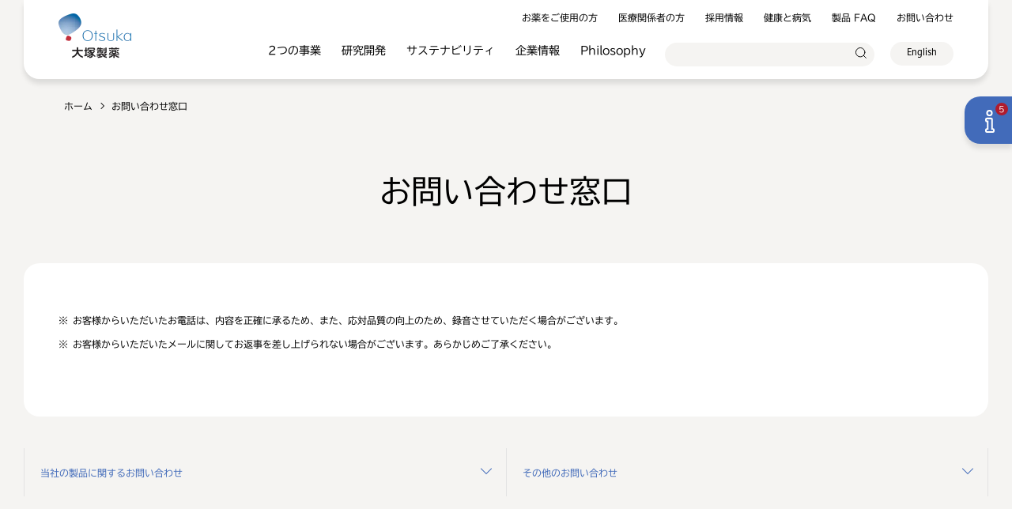

--- FILE ---
content_type: text/html; charset=UTF-8
request_url: https://www.otsuka.co.jp/contacts/
body_size: 8823
content:
<!DOCTYPE HTML>
<html lang="ja">
<head prefix="og: http://ogp.me/ns# fb: http://ogp.me/ns/fb# article: http://ogp.me/ns/article#">
<meta charset="utf-8">
<meta http-equiv="X-UA-Compatible" content="IE=edge">
<title>お問い合わせ窓口｜大塚製薬</title>
<meta name="description" content="大塚製薬のホームページ、「お問い合わせ窓口」のページです。">
<meta name="keywords" content="お問い合わせ,大塚製薬">
<meta name="viewport" content="width=device-width">
<meta name="format-detection" content="telephone=no">
<meta property="og:type" content="article">
<meta property="og:title" content="お問い合わせ窓口｜大塚製薬  ">
<meta property="og:description" content="大塚製薬のホームページ、「お問い合わせ窓口」のページです。">
<meta property="og:url" content="https://www.otsuka.co.jp/contacts/">
<meta property="og:image" content="https://www.otsuka.co.jp/common/img/ogp.png">
<meta property="og:site_name" content="大塚製薬株式会社　Otsuka Pharmaceutical">
<meta property="og:locale" content="ja_JP">
<link rel="shortcut icon" href="/favicon.ico">
<link rel="apple-touch-icon-precomposed" href="/common/img/webclip.png">
<script type="application/ld+json">
{
  "@context": "https://schema.org",
  "@type": "Organization",
  "url": "https://www.otsuka.co.jp/",
  "logo": "https://www.otsuka.co.jp/app-files/img/symbol/logo.png"
}
</script>
<script type="text/javascript" src="//typesquare.com/3/tsst/script/ja/typesquare.js?6152c757a318407c84be232fac1e02d5" charset="utf-8"></script>
<link rel="stylesheet" href="/app-files/css/custom/contacts_index.css">
<link rel="stylesheet" href="/contacts/css/contacts_index_add.css">
<!-- Google Tag Manager -->
<script>(function(w,d,s,l,i){w[l]=w[l]||[];w[l].push({'gtm.start':
new Date().getTime(),event:'gtm.js'});var f=d.getElementsByTagName(s)[0],
j=d.createElement(s),dl=l!='dataLayer'?'&l='+l:'';j.async=true;j.src=
'https://www.googletagmanager.com/gtm.js?id='+i+dl;f.parentNode.insertBefore(j,f);
})(window,document,'script','dataLayer','GTM-PBDSGZV');</script>
<script>(function(w,d,s,l,i){w[l]=w[l]||[];w[l].push({'gtm.start':
new Date().getTime(),event:'gtm.js'});var f=d.getElementsByTagName(s)[0],
j=d.createElement(s),dl=l!='dataLayer'?'&l='+l:'';j.async=true;j.src=
'https://www.googletagmanager.com/gtm.js?id='+i+dl;f.parentNode.insertBefore(j,f);
})(window,document,'script','dataLayer','GTM-KVKQ9TT');</script>
<!-- End Google Tag Manager -->
</head>
<body>
<!-- Google Tag Manager (noscript) -->
<noscript><iframe src="https://www.googletagmanager.com/ns.html?id=GTM-PBDSGZV"
height="0" width="0" style="display:none;visibility:hidden"></iframe></noscript>
<noscript><iframe src="https://www.googletagmanager.com/ns.html?id=GTM-KVKQ9TT"
height="0" width="0" style="display:none;visibility:hidden"></iframe></noscript>
<!-- End Google Tag Manager (noscript) -->
<header id="header" class="Header js-header">
<div class="Header__inner js-header__inner">
<div class="Header__guide">
<h1 class="header-logo">
<a href="/">
<picture class="header-logo__image--pc">
<source srcset="/app-files/img/cmn_logo01_01.webp" type="image/webp">
<img src="/app-files/img/cmn_logo01_01.png" alt="大塚製薬">
</picture>
<picture class="header-logo__image--sp">
<source srcset="/app-files/img/cmn_logo01_01_sp.webp" type="image/webp">
<img src="/app-files/img/cmn_logo01_01_sp.png" alt="大塚製薬">
</picture>
</a>
</h1>
</div>
<div class="Header__body">
<div class="Header__body__sub">
<div class="header-link--pc">
<ul class="header-link__list">
<li><a href="/for-patients/" class="header-link__list__type">お薬をご使用の方</a></li>
<li><a href="/for-healthcare-professionals/" class="header-link__list__type">医療関係者の方</a></li>
<li><a href="/recruit/" class="header-link__list__type">採用情報</a></li>
<li><a href="/health-and-illness/" class="header-link__list__type">健康と病気</a></li>
<li><a href="/faq/" class="header-link__list__type">製品 FAQ</a></li>
<li><a href="/contacts/" class="header-link__list__type">お問い合わせ</a></li>
</ul>
</div>
</div>
<div class="Header__body__main">
<div class="header-menu-panel js-header__menu">
<div class="header-button-wrap--sp">
<div class="header-button"><a href="/for-patients/" class="header-button__type"><span class="header-button__label">お薬をご使用の方へ</span></a></div>
<div class="header-button"><a href="/for-healthcare-professionals/" class="header-button__type"><span class="header-button__label">医療関係者の方へ</span></a></div>
</div>
<nav class="header-gnav js-globalNav">
<ul class="header-gnav__list">
<li class="js-globalNav__1"><a href="/two-core-businesses/" class="header-gnav__list__type js-header__megamenu__trigger" data-megamenu="core">2つの事業</a></li>
<li class="js-globalNav__2"><a href="/research-and-development/" class="header-gnav__list__type js-header__megamenu__trigger" data-megamenu="research">研究開発</a></li>
<li class="js-globalNav__3"><a href="/sustainability/" class="header-gnav__list__type js-header__megamenu__trigger" data-megamenu="csr">サステナビリティ</a></li>
<li class="js-globalNav__4"><a href="/company/" class="header-gnav__list__type js-header__megamenu__trigger" data-megamenu="company">企業情報</a></li>
<li class="js-globalNav__5"><a href="/philosophy/" class="header-gnav__list__type js-header__megamenu__trigger" data-megamenu="philosophy">Philosophy</a></li>
</ul>
</nav>
<div class="header-link--sp">
<ul class="header-link__list">
<li><a href="/recruit/" class="header-link__list__type">採用情報</a></li>
<li><a href="/health-and-illness/" class="header-link__list__type">健康と病気</a></li>
<li><a href="/faq/" class="header-link__list__type">製品 FAQ</a></li>
<li><a href="/contacts/" class="header-link__list__type">お問い合わせ</a></li>
</ul>
</div>
</div>
<div class="header-utility">
<div class="header-search">
<div class="header-search__button"><a href="javascript:void(0)" class="header-search__button__type js-header__search__trigger">検索</a></div>
<div class="header-search__body js-header__search">
<form action="/search.html">
<input name="q" id="q" type="text" value="" placeholder="" style="font-family: fontplus-unused;" autocomplete="off" class="header-search__input js-header__search__input">
<input type="submit" value="検索" class="header-search__submit">
</form>
</div>
</div>
<div class="header-lang"><a href="/en/" class="header-lang__type js-lang"><span class="header-lang__label--small-hidden">English</span><span class="header-lang__label--large-hidden">En</span></a></div>
<div class="header-menu"><a href="javascript:void(0);" class="header-menu__type js-header__menu__trigger"><span class="header-menu__label">メニュー</span></a></div>
</div>
</div>
</div>
<div class="header-megamenu-wrap js-header__megamenu-wrap">
<div class="header-megamenu js-header__megamenu" data-megamenu="core">
<div class="header-megamenu__inner">
<div class="header-megamenu__head">
<div class="header-megamenu__button"><a href="javascript:void(0);" class="header-megamenu__button__type--back js-header__megamenu__close"><span class="header-megamenu__button__label">Back</span></a></div>
<div class="header-megamenu__title">2つの事業</div>
<div class="header-megamenu__image-wrap js-header__megamenu__item">
<div class="header-megamenu__image">
<a href="/dementia/" target="_blank" rel="noopener">
<picture>
<source srcset="/app-files/img/cmn_im01_01.webp" type="image/webp">
<img src="/app-files/img/cmn_im01_01.jpg" alt="">
</picture>
</a>
</div>
</div>
<div class="header-megamenu__image__text-wrap js-header__megamenu__item util-pc-margin-top-1 util-sp-hidden">
<p class="header-megamenu__image__text util-pc-margin-top-0 util-pc-margin-bottom-0"><a href="/dementia/" target="_blank" rel="noopener" class="util-link--blank">特設サイト｜<br class="util-sp-hidden">認知症を孤独な病気にしない。</a></p>
</div>
</div>
<div class="header-megamenu__body">
<ul class="header-megamenu__list">
<li class="js-header__megamenu__item"><a href="/two-core-businesses/" class="header-megamenu__list__type"><div class="header-megamenu__list__inner"><span class="header-megamenu__list__label">2つの事業 TOP</span></div></a></li>
<li class="js-header__megamenu__item"><a href="/pharmaceutical-business/" class="header-megamenu__list__type"><div class="header-megamenu__list__inner"><span class="header-megamenu__list__label">医療関連事業</span></div></a></li>
<li class="js-header__megamenu__item"><a href="/nutraceutical/" class="header-megamenu__list__type"><div class="header-megamenu__list__inner"><span class="header-megamenu__list__label">ニュートラシューティカルズ関連事業</span></div></a></li>
<li class="js-header__megamenu__item"><a href="/two-core-businesses/stories/" class="header-megamenu__list__type"><div class="header-megamenu__list__inner"><span class="header-megamenu__list__label">製品開発ストーリー</span></div></a></li>
<li class="js-header__megamenu__item util-pc-hidden"><a href="/dementia/" target="_blank" rel="noopener" class="header-megamenu__list__type--blank"><div class="header-megamenu__list__inner"><span class="header-megamenu__list__label">特設サイト｜認知症を孤独な病気にしない。</span></div></a></li>
</ul>
</div>
</div>
</div>
<div class="header-megamenu js-header__megamenu" data-megamenu="research">
<div class="header-megamenu__inner">
<div class="header-megamenu__head">
<div class="header-megamenu__button"><a href="javascript:void(0);" class="header-megamenu__button__type--back js-header__megamenu__close"><span class="header-megamenu__button__label">Back</span></a></div>
<div class="header-megamenu__title">研究開発</div>
<div class="header-megamenu__image-wrap js-header__megamenu__item">
<div class="header-megamenu__image">
<picture>
<source srcset="/app-files/img/cmn_im01_02.webp" type="image/webp">
<img src="/app-files/img/cmn_im01_02.jpg" alt="">
</picture>
</div>
</div>
</div>
<div class="header-megamenu__body">
<ul class="header-megamenu__list">
<li class="js-header__megamenu__item"><a href="/research-and-development/" class="header-megamenu__list__type"><div class="header-megamenu__list__inner"><span class="header-megamenu__list__label">研究開発 TOP</span></div></a></li>
<li class="js-header__megamenu__item"><a href="/research-and-development/about-pharmaceutical-business/" class="header-megamenu__list__type"><div class="header-megamenu__list__inner"><span class="header-megamenu__list__label">研究開発内容／拠点：医療関連事業</span></div></a></li>
<li class="js-header__megamenu__item"><a href="/research-and-development/about-nutraceutical-business/" class="header-megamenu__list__type"><div class="header-megamenu__list__inner"><span class="header-megamenu__list__label">研究開発内容／拠点：<br class="util-pc-hidden">ニュートラシューティカルズ関連事業</span></div></a></li>
<li class="js-header__megamenu__item"><a href="/research-and-development/global-research-facilities/" class="header-megamenu__list__type"><div class="header-megamenu__list__inner"><span class="header-megamenu__list__label">グローバルサテライト研究体制</span></div></a></li>
<li class="js-header__megamenu__item"><a href="/research-and-development/drug-discovery-platform/" class="header-megamenu__list__type"><div class="header-megamenu__list__inner"><span class="header-megamenu__list__label">創薬プラットフォームの強化</span></div></a></li>
<li class="js-header__megamenu__item"><a href="/research-and-development/biologics/" class="header-megamenu__list__type"><div class="header-megamenu__list__inner"><span class="header-megamenu__list__label">バイオロジクスの進展</span></div></a></li>
<li class="js-header__megamenu__item"><a href="/research-and-development/pipeline/" class="header-megamenu__list__type"><div class="header-megamenu__list__inner"><span class="header-megamenu__list__label">開発品目一覧</span></div></a></li>
<li class="js-header__megamenu__item"><a href="/research-and-development/compliance/" class="header-megamenu__list__type"><div class="header-megamenu__list__inner"><span class="header-megamenu__list__label">研究開発におけるコンプライアンス</span></div></a></li>
<li class="js-header__megamenu__item"><a href="/research-and-development/clinical-trial-data-transparency/" class="header-megamenu__list__type"><div class="header-megamenu__list__inner"><span class="header-megamenu__list__label">臨床試験データの透明性</span></div></a></li>
<li class="js-header__megamenu__item"><a href="/research-and-development/clinical-trial/" class="header-megamenu__list__type"><div class="header-megamenu__list__inner"><span class="header-megamenu__list__label">治験（臨床試験）について</span></div></a></li>
<li class="js-header__megamenu__item"><a href="/research-and-development/public-fund/" class="header-megamenu__list__type"><div class="header-megamenu__list__inner"><span class="header-megamenu__list__label">公的研究費の管理体制</span></div></a></li>
<li class="js-header__megamenu__item"><a href="/research-and-development/investigator-sponsored-studies/" class="header-megamenu__list__type"><div class="header-megamenu__list__inner"><span class="header-megamenu__list__label">研究者主導研究の支援について</span></div></a></li>
<li class="js-header__megamenu__item"><a href="/partnering-and-licensing/inquiry-form/form" class="header-megamenu__list__type"><div class="header-megamenu__list__inner"><span class="header-megamenu__list__label">パートナリング・ライセンス活動</span></div></a></li>
</ul>
</div>
</div>
</div>
<div class="header-megamenu js-header__megamenu" data-megamenu="csr">
<div class="header-megamenu__inner">
<div class="header-megamenu__head">
<div class="header-megamenu__button"><a href="javascript:void(0);" class="header-megamenu__button__type--back js-header__megamenu__close"><span class="header-megamenu__button__label">Back</span></a></div>
<div class="header-megamenu__title">サステナビリティ</div>
<div class="header-megamenu__image-wrap js-header__megamenu__item">
<div class="header-megamenu__image">
<a href="/sustainability/pdf/handbook.pdf" target="_blank" rel="noopener">
<picture>
<source srcset="/app-files/img/cmn_im01_03.webp" type="image/webp">
<img src="/app-files/img/cmn_im01_03.jpg" alt="" width="265" height="312">
</picture>
</a>
</div>
</div>
<div class="header-megamenu__image__text-wrap js-header__megamenu__item util-pc-margin-top-1 util-sp-hidden">
<p class="header-megamenu__image__text util-pc-margin-top-0 util-pc-margin-bottom-0"><a href="/sustainability/pdf/handbook.pdf" target="_blank" rel="noopener" class="util-link--pdf">サステナビリティ ハンドブック<br>ダウンロード<br><i class="util-link__filesize">（PDF：6.26MB）</i></a></p>
</div>
</div>
<div class="header-megamenu__body">
<ul class="header-megamenu__list">
<li class="js-header__megamenu__item"><a href="/sustainability/" class="header-megamenu__list__type"><div class="header-megamenu__list__inner"><span class="header-megamenu__list__label">サステナビリティ TOP</span></div></a></li>
</ul>
<div class="header-megamenu__tabs js-header__megamenu__tabs">
<div class="header-megamenu__tabs__list-wrap">
<ul class="header-megamenu__tabs__list">
<li><button data-target="#megamenu-tabs-01" class="header-megamenu__tabs__link js-header__megamenu__tabs__trigger">環境</button></li>
<li><button data-target="#megamenu-tabs-02" class="header-megamenu__tabs__link js-header__megamenu__tabs__trigger">社会</button></li>
<li><button data-target="#megamenu-tabs-03" class="header-megamenu__tabs__link js-header__megamenu__tabs__trigger">ガバナンス</button></li>
</ul>
</div>
<div class="header-megamenu__tabs__wrap">
<div class="header-megamenu__tabs__heading">環境</div>
<div id="megamenu-tabs-01" class="header-megamenu__tabs__panel js-header__megamenu__tabs__panel">
<div class="header-megamenu__tabs__item">
<div class="header-megamenu__tabs__title">体制</div>
<div class="header-megamenu__tabs__detail">
<ul class="header-megamenu__list">
<li class="js-header__megamenu__item"><a href="/sustainability/environmental-vision/" class="header-megamenu__list__type"><div class="header-megamenu__list__inner"><span class="header-megamenu__list__label">環境ビジョン・環境方針</span></div></a></li>
<li class="js-header__megamenu__item"><a href="/sustainability/environmental-management/" class="header-megamenu__list__type"><div class="header-megamenu__list__inner"><span class="header-megamenu__list__label">環境マネジメント</span></div></a></li>
</ul>
</div>
</div>
<div class="header-megamenu__tabs__item">
<div class="header-megamenu__tabs__title">重要項目</div>
<div class="header-megamenu__tabs__detail">
<ul class="header-megamenu__list">
<li class="js-header__megamenu__item"><a href="/sustainability/carbon-neutrality/" class="header-megamenu__list__type"><div class="header-megamenu__list__inner"><span class="header-megamenu__list__label">カーボンニュートラル</span></div></a></li>
<li class="js-header__megamenu__item"><a href="/sustainability/circular-economy/" class="header-megamenu__list__type"><div class="header-megamenu__list__inner"><span class="header-megamenu__list__label">サーキュラーエコノミー</span></div></a></li>
<li class="js-header__megamenu__item"><a href="/sustainability/water-neutrality/" class="header-megamenu__list__type"><div class="header-megamenu__list__inner"><span class="header-megamenu__list__label">ウォーターニュートラル</span></div></a></li>
<li class="js-header__megamenu__item"><a href="/sustainability/biodiversity/" class="header-megamenu__list__type"><div class="header-megamenu__list__inner"><span class="header-megamenu__list__label">バイオダイバーシティ</span></div></a></li>
</ul>
</div>
</div>
<div class="header-megamenu__tabs__item">
<div class="header-megamenu__tabs__title">関連情報</div>
<div class="header-megamenu__tabs__detail">
<ul class="header-megamenu__list">
<li class="js-header__megamenu__item"><a href="/sustainability/environmental-communication/" class="header-megamenu__list__type"><div class="header-megamenu__list__inner"><span class="header-megamenu__list__label">環境コミュニケーション</span></div></a></li>
<li class="js-header__megamenu__item"><a href="/sustainability/environmental-performance/" class="header-megamenu__list__type"><div class="header-megamenu__list__inner"><span class="header-megamenu__list__label">環境パフォーマンス</span></div></a></li>
</ul>
</div>
</div>
</div>
<div class="header-megamenu__tabs__heading">社会</div>
<div id="megamenu-tabs-02" class="header-megamenu__tabs__panel js-header__megamenu__tabs__panel">
<div class="header-megamenu__tabs__item">
<div class="header-megamenu__tabs__title">健康</div>
<div class="header-megamenu__tabs__detail">
<ul class="header-megamenu__list">
<li class="js-header__megamenu__item"><a href="/sustainability/unmet-needs/" class="header-megamenu__list__type"><div class="header-megamenu__list__inner"><span class="header-megamenu__list__label">アンメット・ニーズ解決への貢献</span></div></a></li>
<li class="js-header__megamenu__item"><a href="/sustainability/tuberculosis/" class="header-megamenu__list__type"><div class="header-megamenu__list__inner"><span class="header-megamenu__list__label">世界三大感染症のひとつ<br class="util-sp-hidden">「結核」への取り組み</span></div></a></li>
<li class="js-header__megamenu__item"><a href="/sustainability/health/" class="header-megamenu__list__type"><div class="header-megamenu__list__inner"><span class="header-megamenu__list__label">健康なくらしの実現のために</span></div></a></li>
</ul>
</div>
</div>
<div class="header-megamenu__tabs__item">
<div class="header-megamenu__tabs__title">人材</div>
<div class="header-megamenu__tabs__detail">
<ul class="header-megamenu__list">
<li class="js-header__megamenu__item"><a href="/sustainability/diversity/" class="header-megamenu__list__type"><div class="header-megamenu__list__inner"><span class="header-megamenu__list__label">ダイバーシティ・エクイティ&amp;インクルージョン</span></div></a></li>
<li class="js-header__megamenu__item"><a href="/sustainability/employees-health/" class="header-megamenu__list__type"><div class="header-megamenu__list__inner"><span class="header-megamenu__list__label">社員の健康</span></div></a></li>
<li class="js-header__megamenu__item"><a href="/sustainability/hr-development-and-training/" class="header-megamenu__list__type"><div class="header-megamenu__list__inner"><span class="header-megamenu__list__label">人財育成の取り組み</span></div></a></li>
<li class="js-header__megamenu__item"><a href="/sustainability/support-for-career-independence/" class="header-megamenu__list__type"><div class="header-megamenu__list__inner"><span class="header-megamenu__list__label">キャリア自律支援</span></div></a></li>
<li class="js-header__megamenu__item"><a href="/sustainability/human-rights/" class="header-megamenu__list__type"><div class="header-megamenu__list__inner"><span class="header-megamenu__list__label">人権</span></div></a></li>
</ul>
</div>
</div>
<div class="header-megamenu__tabs__item">
<div class="header-megamenu__tabs__title">品質</div>
<div class="header-megamenu__tabs__detail">
<ul class="header-megamenu__list">
<li class="js-header__megamenu__item"><a href="/sustainability/quality-and-safety/" class="header-megamenu__list__type"><div class="header-megamenu__list__inner"><span class="header-megamenu__list__label">品質・安全性への取り組み</span></div></a></li>
<li class="js-header__megamenu__item"><a href="/sustainability/anti-counterfeiting/" class="header-megamenu__list__type"><div class="header-megamenu__list__inner"><span class="header-megamenu__list__label">偽造医薬品対策について</span></div></a></li>
</ul>
</div>
</div>
</div>
<div class="header-megamenu__tabs__heading">ガバナンス</div>
<div id="megamenu-tabs-03" class="header-megamenu__tabs__panel js-header__megamenu__tabs__panel">
<ul class="header-megamenu__list">
<li class="js-header__megamenu__item"><a href="/company/corporate-governance/" class="header-megamenu__list__type"><div class="header-megamenu__list__inner"><span class="header-megamenu__list__label">コーポレートガバナンス</span></div></a></li>
</ul>
</div>
</div>
</div>
</div>
</div>
</div>
<div class="header-megamenu js-header__megamenu" data-megamenu="company">
<div class="header-megamenu__inner">
<div class="header-megamenu__head">
<div class="header-megamenu__button"><a href="javascript:void(0);" class="header-megamenu__button__type--back js-header__megamenu__close"><span class="header-megamenu__button__label">Back</span></a></div>
<div class="header-megamenu__title">企業情報</div>
<div class="header-megamenu__image-wrap js-header__megamenu__item">
<div class="header-megamenu__image">
<a href="/company/pdf/CorporateBrochure_Japanese.pdf" target="_blank" rel="noopener">
<picture>
<source srcset="/app-files/img/cmn_im01_04.webp" type="image/webp">
<img src="/app-files/img/cmn_im01_04.jpg" alt="" width="265" height="312">
</picture>
</a>
</div>
</div>
<div class="header-megamenu__image__text-wrap js-header__megamenu__item util-pc-margin-top-1 util-sp-hidden">
<p class="header-megamenu__image__text util-pc-margin-top-0 util-pc-margin-bottom-0"><a href="/company/pdf/CorporateBrochure_Japanese.pdf" target="_blank" rel="noopener" class="util-link--pdf">会社案内 ダウンロード<br><i class="util-link__filesize">（PDF：9.2MB）</i></a></p>
</div>
</div>
<div class="header-megamenu__body">
<ul class="header-megamenu__list">
<li class="js-header__megamenu__item"><a href="/company/" class="header-megamenu__list__type"><div class="header-megamenu__list__inner"><span class="header-megamenu__list__label">企業情報 TOP</span></div></a></li>
<li class="js-header__megamenu__item"><a href="/company/leadership-message/" class="header-megamenu__list__type"><div class="header-megamenu__list__inner"><span class="header-megamenu__list__label">トップメッセージ</span></div></a></li>
<li class="js-header__megamenu__item"><a href="/company/leadership/" class="header-megamenu__list__type"><div class="header-megamenu__list__inner"><span class="header-megamenu__list__label">役員一覧</span></div></a></li>
<li class="js-header__megamenu__item"><a href="/philosophy/" class="header-megamenu__list__type"><div class="header-megamenu__list__inner"><span class="header-megamenu__list__label">企業理念</span></div></a></li>
<li class="js-header__megamenu__item"><a href="/company/overview/" class="header-megamenu__list__type"><div class="header-megamenu__list__inner"><span class="header-megamenu__list__label">会社概要</span></div></a></li>
<li class="js-header__megamenu__item"><a href="/company/otsuka-people-talk/" class="header-megamenu__list__type"><div class="header-megamenu__list__inner"><span class="header-megamenu__list__label">社員が語る</span></div></a></li>
<li class="js-header__megamenu__item"><a href="/company/chronicles/1964-to-1973/" class="header-megamenu__list__type"><div class="header-megamenu__list__inner"><span class="header-megamenu__list__label">これまでの歩み</span></div></a></li>
<li class="js-header__megamenu__item"><a href="/company/offices-and-facilities-in-japan/" class="header-megamenu__list__type"><div class="header-megamenu__list__inner"><span class="header-megamenu__list__label">国内の事業所</span></div></a></li>
<li class="js-header__megamenu__item"><a href="/company/affiliated-companies/" class="header-megamenu__list__type"><div class="header-megamenu__list__inner"><span class="header-megamenu__list__label">国内外の関係会社</span></div></a></li>
<li class="js-header__megamenu__item"><a href="/company/production/" class="header-megamenu__list__type"><div class="header-megamenu__list__inner"><span class="header-megamenu__list__label">生産活動</span></div></a></li>
<li class="js-header__megamenu__item"><a href="/company/virtual-factory-tour/" target="_blank" rel="noopener" class="header-megamenu__list__type--blank"><div class="header-megamenu__list__inner"><span class="header-megamenu__list__label">バーチャル工場見学</span></div></a></li>
<li class="js-header__megamenu__item"><a href="/company/global-collaborators/" class="header-megamenu__list__type"><div class="header-megamenu__list__inner"><span class="header-megamenu__list__label">事業提携パートナー</span></div></a></li>
<li class="js-header__megamenu__item"><a href="/company/digital-technology/" class="header-megamenu__list__type"><div class="header-megamenu__list__inner"><span class="header-megamenu__list__label">デジタル技術活用の取り組み</span></div></a></li>
<li class="js-header__megamenu__item"><a href="/company/corporate-governance/" class="header-megamenu__list__type"><div class="header-megamenu__list__inner"><span class="header-megamenu__list__label">コーポレートガバナンス</span></div></a></li>
<li class="js-header__megamenu__item"><a href="/company/newsreleases/" class="header-megamenu__list__type"><div class="header-megamenu__list__inner"><span class="header-megamenu__list__label">ニュースリリース</span></div></a></li>
<li class="js-header__megamenu__item"><a href="/information/" class="header-megamenu__list__type"><div class="header-megamenu__list__inner"><span class="header-megamenu__list__label">お知らせ</span></div></a></li>
<li class="js-header__megamenu__item util-overtab-hidden"><a href="/company/pdf/CorporateBrochure_Japanese.pdf" class="header-megamenu__list__type--pdf" target="_blank" rel="noopener"><div class="header-megamenu__list__inner"><span class="header-megamenu__list__label">会社案内 ダウンロード（PDF：9.2MB）</span></div></a></li>
</ul>
</div>
</div>
</div>
<div class="header-megamenu js-header__megamenu" data-megamenu="philosophy">
<div class="header-megamenu__inner">
<div class="header-megamenu__head">
<div class="header-megamenu__button"><a href="javascript:void(0);" class="header-megamenu__button__type--back js-header__megamenu__close"><span class="header-megamenu__button__label">Back</span></a></div>
<div class="header-megamenu__title">Philosophy</div>
<div class="header-megamenu__image-wrap js-header__megamenu__item">
<div class="header-megamenu__image">
<picture>
<source srcset="/app-files/img/cmn_im01_05.webp" type="image/webp">
<img src="/app-files/img/cmn_im01_05.jpg" alt="">
</picture>
</div>
</div>
</div>
<div class="header-megamenu__body">
<ul class="header-megamenu__list">
<li class="js-header__megamenu__item"><a href="/philosophy/" class="header-megamenu__list__type"><div class="header-megamenu__list__inner"><span class="header-megamenu__list__label">Philosophy TOP</span></div></a></li>
<li class="js-header__megamenu__item"><a href="/philosophy/otsuka-stories/" class="header-megamenu__list__type"><div class="header-megamenu__list__inner"><span class="header-megamenu__list__label">大塚ストーリー</span></div></a></li>
<li class="js-header__megamenu__item"><a href="/philosophy/symbol/" class="header-megamenu__list__type"><div class="header-megamenu__list__inner"><span class="header-megamenu__list__label">コーポレートシンボル</span></div></a></li>
<li class="js-header__megamenu__item"><a href="/philosophy/monuments/" class="header-megamenu__list__type"><div class="header-megamenu__list__inner"><span class="header-megamenu__list__label">3つのモニュメント</span></div></a></li>
</ul>
</div>
</div>
</div>
</div>
<div class="header-search-panel js-header__search-panel">
<div class="header-search-panel__inner js-header__search">
<form action="/search.html">
<input name="q" id="q3" type="text" value="" placeholder="" style="font-family: fontplus-unused;" autocomplete="off" class="header-search__input js-header__search__input">
<input type="submit" value="検索" class="header-search__submit">
</form>
</div>
</div>
</div>
</header>
<main id="main" class="Main">
<div class="Main__inner">
<div class="Main__guide">
<ol class="main-breadcrumb" itemscope itemtype="http://schema.org/BreadcrumbList">
<li itemprop="itemListElement" itemscope itemtype="http://schema.org/ListItem">
<a class="main-breadcrumb__type" itemprop="item" href="/"><span itemprop="name">ホーム</span></a>
<meta itemprop="position" content="1">
</li>
<li itemprop="itemListElement" itemscope itemtype="http://schema.org/ListItem">
<span class="main-breadcrumb__type--nolink"><span itemprop="name">お問い合わせ窓口</span></span>
<meta itemprop="position" content="2">
</li>
</ol>
<!--/Main__guide-->
</div>
<div class="Main__head">
<div class="contacts-heading1">
<div class="contacts-heading1__inner">
<h1 class="contacts-heading1__title">お問い合わせ窓口</h1>
</div>
</div>
<!--/Main__head-->
</div>
<div class="Main__body">
<div class="Main__content">
<div class="Main__content__unit">
<div class="list-wrap">
<ul class="note-list" data-col-pc="1" data-col-sp="1">
<li><span class="note-list__mark">※</span>お客様からいただいたお電話は、内容を正確に承るため、また、応対品質の向上のため、録音させていただく場合がございます。</li>
<li><span class="note-list__mark">※</span>お客様からいただいたメールに関してお返事を差し上げられない場合がございます。あらかじめご了承ください。</li>
</ul>
</div>
</div>
<div class="anchor-navi-v2">
<ul class="anchor-navi-v2__list" data-col-pc="2" data-col-sp="1">
<li><a href="#anc-01" class="anchor-navi-v2__link"><span class="anchor-navi-v2__label">当社の製品に関するお問い合わせ</span></a></li>
<li><a href="#anc-02" class="anchor-navi-v2__link"><span class="anchor-navi-v2__label">その他のお問い合わせ</span></a></li>
</ul>
</div>
<section>
<div class="heading2" id="anc-01">
<div class="heading2__inner">
<h2 class="heading2__title">当社の製品に関するお問い合わせ</h2>
</div>
</div>
<div class="contacts-accordion js-accordion">
<a href="javascript:void(0);" class="contacts-accordion__head js-accordion__trigger">
<h3 class="contacts-accordion__title">飲料、食品、サプリメント（エクエル、トコエル除く）について</h3>
</a>
<div class="contacts-accordion__body js-accordion__panel">
<div class="contacts-figure-wrap--center">
<figure class="figure-v2 js-fit-width">
<div class="figure-v2__frame" data-figure-pc="400"><img src="/contacts/img/index_im03.jpg" alt=""></div>
</figure>
</div>
<hr class="contacts-line">
<p class="contacts-text-v3">お問い合わせの前にご一読ください</p>
<div class="contacts-button-wrap-v2">
<div class="contacts-button"><a href="/nutraceutical/products/" class="contacts-button__type"><div class="contacts-button__inner"><span class="contacts-button__label">製品情報</span></div></a></div>
<div class="contacts-button"><a href="/faq/" class="contacts-button__type"><div class="contacts-button__inner"><span class="contacts-button__label">製品別　よくあるご質問</span></div></a></div>
</div>
<ul class="contacts-unorder-list">
<li>キャンペーンについて、応募要項に記載のキャンペーン事務局にお問い合わせください。キャンペーン一覧は<a href="/nutraceutical/products/campaigns/" class="util-link">こちら</a></li>
<li>メディカルフーズ（OS-1、エンゲリード、GFO等）、輸液、ラコール、ツインラインについてのお問い合わせは、（株）大塚製薬工場にて承っております。</li>
</ul>
<div class="contacts-button-wrap--center" data-col-pc="1" data-col-sp="1">
<div class="contacts-button"><a href="https://www.otsukakj.jp/contact_us/" target="_blank" rel="noopener" class="contacts-button__type--blank"><div class="contacts-button__inner"><span class="contacts-button__label">（株）大塚製薬工場</span></div></a></div>
</div>
<hr class="contacts-line">
<ul class="contacts-index-column">
<li class="contacts-index-column-item">
<p class="contacts-box__lead text--center">フォームからお問い合わせ</p>
<div class="contacts-button-wrap--center" data-col-pc="1" data-col-sp="1">
<div class="contacts-button-v2" data-size-pc="1col" data-size-sp="1col"><a href="/contacts/inquiry-form/form/?type=CM" target="_blank" rel="noopener" class="contacts-button-v2__type--blank"><span class="contacts-button-v2__label">お問い合わせフォーム</span></a></div>
</div>
</li>
<li class="contacts-index-column-item">
<p class="contacts-box__lead text--center">電話でのお問い合わせ</p>
<div class="contacts-tel">
<div class="contacts-tel__link"><a href="tel:0120550708">0120-550-708</a></div>
<p class="contacts-tel__description">受付時間 9:00～12:30、13:30～17:00<br>（土・日・祝日・休業日を除く）</p>
<div class="contacts-caution util-margin-top-2">
<div class="contacts-list-wrap">
<ul class="contacts-note-list" data-col-pc="1" data-col-sp="1">
<li><span class="contacts-note-list__mark">※</span>予期せぬ障害などで電話が切れてしまった場合に折り返しご連絡できるよう電話番号通知をお願いいたします。</li>
<li><span class="contacts-note-list__mark">※</span>電話機が非通知設定の場合は、恐れ入りますが電話番号の最初に「186」をつけておかけください。</li>
<li><span class="contacts-note-list__mark">※</span>医師の診断を要するような健康相談・治療内容に関するお問い合わせにはお答えいたしかねます。かかりつけ医師、薬剤師にご相談ください。</li>
</ul>
</div>
</div>
</div>
</li>
</ul>
</div>
</div>
<div class="contacts-accordion js-accordion">
<a href="javascript:void(0);" class="contacts-accordion__head js-accordion__trigger">
<h3 class="contacts-accordion__title">エクエル、トコエルについて</h3>
</a>
<div class="contacts-accordion__body js-accordion__panel">
<div class="contacts-figure-wrap--center">
<figure class="figure-v2 js-fit-width">
<div class="figure-v2__frame" data-figure-pc="400"><img src="/contacts/img/index_im09.png" alt=""></div>
</figure>
</div>
<ul class="contacts-index-column">
<li class="contacts-index-column-item">
<p class="contacts-box__lead text--center">フォームからお問い合わせ</p>
<div class="contacts-button-wrap--center">
<div class="contacts-button-v2"><a href="/contacts/inquiry-form/form/?type=CM" target="_blank" rel="noopener" class="contacts-button-v2__type--blank"><span class="contacts-button-v2__label">お問い合わせフォーム</span></a></div>
</div>
</li>
<li class="contacts-index-column-item">
<p class="contacts-box__lead text--center">電話でのお問い合わせ</p>
<div class="contacts-tel">
<div class="contacts-tel__link"><a href="tel:0120008018">0120-008018</a></div>
<p class="contacts-tel__description">受付時間 9:00～12:30、13:30～17:00<br>（土・日・祝日・休業日を除く）</p>
<div class="contacts-caution util-margin-top-2">
</div>
</div>
</li>
</ul>
</div>
</div>
<div class="contacts-accordion js-accordion">
<a href="javascript:void(0);" class="contacts-accordion__head js-accordion__trigger">
<h3 class="contacts-accordion__title">【患者さん、一般の方】<br>医療用医薬品（病院・医院で処方されるくすり）について</h3>
</a>
<div class="contacts-accordion__body js-accordion__panel">
<p class="contacts-text-v3">お問い合わせの前にご一読ください</p>
<div class="contacts-button-wrap--center" data-col-pc="1" data-col-sp="1">
<div class="contacts-button"><a href="/for-patients/" class="contacts-button__type"><div class="contacts-button__inner"><span class="contacts-button__label">お薬をご使用の方向け情報</span></div></a></div>
</div>
<hr class="contacts-line">
<ul class="contacts-index-column">
<li class="contacts-index-column-item">
<p class="contacts-box__lead text--center">フォームからお問い合わせ</p>
<div class="contacts-button-wrap--center" data-col-pc="1" data-col-sp="1">
<div class="contacts-button-v2" data-size-pc="1col" data-size-sp="1col"><a href="/contacts/inquiry-form/form/?type=DR" target="_blank" rel="noopener" class="contacts-button-v2__type--blank"><span class="contacts-button-v2__label">お問い合わせフォーム</span></a></div>
</div>
</li>
<li class="contacts-index-column-item">
<p class="contacts-box__lead text--center">電話でのお問い合わせ<br class="util-pc-hidden">（患者さん、一般の方用）</p>
<div class="contacts-tel">
<div class="contacts-tel__link"><a href="tel:0120922833">0120-922-833</a></div>
<p class="contacts-tel__description">受付時間 9:00～17:00<br class="util-pc-hidden">（土・日・祝日・休業日を除く）</p>
<div class="contacts-caution util-margin-top-2">
<p class="contacts-text-v2 util-margin-top-1">当社は日本製薬工業協会が提唱するくすり相談窓口の<a href="https://www.jpma.or.jp/information/consumer/policy/index.html" target="_blank" rel="noopener" class="util-link--blank">役割・使命</a>に則り、くすりの適正使用情報をご提供しています。</p>
<div class="contacts-list-wrap">
<ul class="contacts-note-list" data-col-pc="1" data-col-sp="1">
<li><span class="contacts-note-list__mark">※</span>予期せぬ障害などで電話が切れてしまった場合に折り返しご連絡できるよう電話番号通知をお願いいたします。</li>
<li><span class="contacts-note-list__mark">※</span>電話機が非通知設定の場合は、恐れ入りますが電話番号の最初に「186」をつけておかけください。</li>
<li><span class="contacts-note-list__mark">※</span>医師の診断を要するような健康相談・治療内容に関するお問い合わせにはお答えいたしかねます。かかりつけ医師、薬剤師にご相談ください。</li>
</ul>
</div>
</div>
</div>
</li>
</ul>

</div>
</div>
<div class="contacts-accordion js-accordion">
<a href="javascript:void(0);" class="contacts-accordion__head js-accordion__trigger">
<h3 class="contacts-accordion__title">【医療関係者の方】<br>医療用医薬品、体外診断用医薬品・医療機器（輸液・栄養製品を除く）について</h3>
</a>
<div class="contacts-accordion__body js-accordion__panel">
<p class="contacts-text-v3">お問い合わせは、医療関係者向け情報サイトにて承っております。</p>
<div class="contacts-button-wrap--center" data-col-pc="1" data-col-sp="1">
<div class="contacts-button"><a href="https://www.otsuka-elibrary.jp/library/contact/" target="_blank" rel="noopener" class="contacts-button__type--blank"><div class="contacts-button__inner"><span class="contacts-button__label">医療関係者向け情報サイト</span></div></a></div>
</div>
</div>
</div>
<div class="contacts-accordion js-accordion">
<a href="javascript:void(0);" class="contacts-accordion__head js-accordion__trigger">
<h3 class="contacts-accordion__title">輸液、ラコール、ツインライン、メディカルフーズ（OS-1、エンゲリード、GFO等）について</h3>
</a>
<div class="contacts-accordion__body js-accordion__panel">
<p class="contacts-text-v3">お問い合わせは、（株）大塚製薬工場にて承っております。</p>
<div class="contacts-button-wrap--center" data-col-pc="1" data-col-sp="1">
<div class="contacts-button"><a href="https://www.otsukakj.jp/contact_us/" target="_blank" rel="noopener" class="contacts-button__type--blank"><div class="contacts-button__inner"><span class="contacts-button__label">（株）大塚製薬工場</span></div></a></div>
</div>
</div>
</div>
<div class="contacts-accordion js-accordion">
<a href="javascript:void(0);" class="contacts-accordion__head js-accordion__trigger">
<h3 class="contacts-accordion__title">化粧品、医薬部外品、OTC医薬品について</h3>
</a>
<div class="contacts-accordion__body js-accordion__panel">
<section>
<div class="contacts-heading4">
<div class="contacts-heading4__inner">
<h4 class="contacts-heading4__title">UL・OS（ウル・オス）、オロナインについて</h4>
</div>
</div>
<div class="contacts-figure-wrap--center">
<figure class="figure-v2 js-fit-width">
<div class="figure-v2__frame" data-figure-pc="400"><img src="/contacts/img/index_im05.jpg" alt=""></div>
</figure>
</div>
<ul class="contacts-index-column">
<li class="contacts-index-column-item">
<p class="contacts-box__lead text--center">フォームからお問い合わせ</p>
<div class="contacts-button-wrap--center" data-col-pc="1" data-col-sp="1">
<div class="contacts-button-v2" data-size-pc="1col" data-size-sp="1col"><a href="/contacts/inquiry-form/form/?type=CR" target="_blank" rel="noopener" class="contacts-button-v2__type--blank"><span class="contacts-button-v2__label">お問い合わせフォーム</span></a></div>
</div>
</li>
<li class="contacts-index-column-item">
<p class="contacts-box__lead text--center">電話でのお問い合わせ</p>
<div class="contacts-tel">
<div class="contacts-tel__link"><a href="tel:03-32933212">03-3293-3212</a></div>
<p class="contacts-tel__description">受付時間 9:00～17:00<br class="util-pc-hidden">（土・日・祝日・休業日を除く）</p>
<div class="contacts-caution util-margin-top-2">
<div class="contacts-list-wrap">
<ul class="contacts-note-list" data-col-pc="1" data-col-sp="1">
<li><span class="contacts-note-list__mark">※</span>電話機が非通知設定の場合は、恐れ入りますが電話番号の最初に「186」をつけておかけください。</li>
</ul>
</div>
</div>
</div>
</li>
</ul>
</section>
<hr class="contacts-line">
<section>
<div class="contacts-heading4">
<div class="contacts-heading4__inner">
<h4 class="contacts-heading4__title">インナーシグナル（InnerSignal）について</h4>
</div>
</div>
<div class="contacts-figure-wrap--center">
<figure class="figure-v2 js-fit-width">
<div class="figure-v2__frame"><img src="/contacts/img/index_im06.jpg" alt="" width="330"></div>
</figure>
</div>
<p class="contacts-text-lead">製品に関するお問い合わせ</p>
<ul class="contacts-index-column">
<li class="contacts-index-column-item">
<p class="contacts-box__lead text--center">フォームからお問い合わせ</p>
<div class="contacts-button-wrap--center" data-col-pc="1" data-col-sp="1">
<div class="contacts-button-v2" data-size-pc="1col" data-size-sp="1col"><a href="/contacts/inquiry-form/form/?type=CR" target="_blank" rel="noopener" class="contacts-button-v2__type--blank"><span class="contacts-button-v2__label">お問い合わせフォーム</span></a></div>
</div>
</li>
<li class="contacts-index-column-item">
<p class="contacts-box__lead text--center">電話でのお問い合わせ</p>
<div class="contacts-tel">
<div class="contacts-tel__link"><a href="tel:0120933771">0120-933-771</a></div>
<p class="contacts-tel__description">受付時間 9:00～17:00<br class="util-pc-hidden">（土・日・祝日・休業日を除く）</p>
<div class="contacts-caution util-margin-top-2">
</div>
</div>
</li>
</ul>
<p class="contacts-text-lead">通信販売に関するお問い合わせ</p>
<p class="contacts-text-v4">通信販売などスキンケアショップcosmedics.jpへのお問い合わせは<a href="https://cosmedics.jp/contact" target="_blank" rel="noopener" class="util-link--blank">こちら</a>からお願いいたします。</p>
</section>
<hr class="contacts-line">
<section>
<div class="contacts-heading4">
<div class="contacts-heading4__inner">
<h4 class="contacts-heading4__title">サクラエ（sakuraé）について</h4>
</div>
</div>
<div class="contacts-figure-wrap--center">
<figure class="figure-v2 js-fit-width">
<div class="figure-v2__frame"><img src="/contacts/img/index_im10.jpg" alt="" width="330"></div>
</figure>
</div>
<p class="contacts-text-lead">製品に関するお問い合わせ</p>
<ul class="contacts-index-column">
<li class="contacts-index-column-item">
<p class="contacts-box__lead text--center">フォームからお問い合わせ</p>
<div class="contacts-button-wrap--center" data-col-pc="1" data-col-sp="1">
<div class="contacts-button-v2" data-size-pc="1col" data-size-sp="1col"><a href="/contacts/inquiry-form/form/?type=CR" target="_blank" rel="noopener" class="contacts-button-v2__type--blank"><span class="contacts-button-v2__label">お問い合わせフォーム</span></a></div>
</div>
</li>
<li class="contacts-index-column-item">
<p class="contacts-box__lead text--center">電話でのお問い合わせ</p>
<div class="contacts-tel">
<div class="contacts-tel__link"><a href="tel:0120396802">0120-396-802</a></div>
<p class="contacts-tel__description">受付時間 9:00～17:00<br class="util-pc-hidden">（土・日・祝日・休業日を除く）</p>
<div class="contacts-caution util-margin-top-2">
</div>
</div>
</li>
</ul>
<p class="contacts-text-lead">通信販売に関するお問い合わせ</p>
<p class="contacts-text-v4">通信販売などスキンケアショップcosmedics.jpへのお問い合わせは<a href="https://cosmedics.jp/contact" target="_blank" rel="noopener" class="util-link--blank">こちら</a>からお願いいたします。</p>
</section>
</div>
</div>
<div class="contacts-accordion js-accordion">
<a href="javascript:void(0);" class="contacts-accordion__head js-accordion__trigger">
<h3 class="contacts-accordion__title">研究用試薬、CIL製品について</h3>
</a>
<div class="contacts-accordion__body js-accordion__panel">
<ul class="contacts-index-column">
<li class="contacts-index-column-item">
<div class="contacts-heading3">
<div class="contacts-heading3__inner">
<h4 class="contacts-heading3__title">研究用試薬について</h4>
</div>
</div>
<div class="contacts-button-wrap--center" data-col-pc="1" data-col-sp="1">
<div class="contacts-button-v2"><a href="/contacts/inquiry-form/form/?type=RR" target="_blank" rel="noopener" class="contacts-button-v2__type--blank"><span class="contacts-button-v2__label">お問い合わせフォーム</span></a></div>
</div>
</li>
<li class="contacts-index-column-item">
<div class="contacts-heading3">
<div class="contacts-heading3__inner">
<h4 class="contacts-heading3__title">CIL製品について</h4>
</div>
</div>
<div class="contacts-button-wrap--center" data-col-pc="1" data-col-sp="1">
<div class="contacts-button-v2"><a href="/cil/contact/input" target="_blank" rel="noopener" class="contacts-button-v2__type--blank"><span class="contacts-button-v2__label">お問い合わせフォーム</span></a></div>
</div>
</li>
</ul>
</div>
</div>
</section>
<section>
<div class="heading2" id="anc-02">
<div class="heading2__inner">
<h2 class="heading2__title">その他のお問い合わせ</h2>
</div>
</div>
<div class="contacts-accordion js-accordion">
<a href="javascript:void(0);" class="contacts-accordion__head js-accordion__trigger">
<h3 class="contacts-accordion__title">オンラインショッピングについて</h3>
</a>
<div class="contacts-accordion__body js-accordion__panel">
<p class="contacts-text-v3">お問い合わせは、オオツカ・プラスワンにて承っております。</p>
<div class="contacts-button-wrap--center" data-col-pc="1" data-col-sp="1">
<div class="contacts-button"><a href="https://www.otsuka-plus1.com/shop/" target="_blank" rel="noopener" class="contacts-button__type--blank"><div class="contacts-button__inner"><span class="contacts-button__label">オオツカ・プラスワン</span></div></a></div>
</div>
</div>
</div>
<div class="contacts-accordion js-accordion">
<a href="javascript:void(0);" class="contacts-accordion__head js-accordion__trigger">
<h3 class="contacts-accordion__title">自動販売機について</h3>
</a>
<div class="contacts-accordion__body js-accordion__panel">
<p class="contacts-text-v3">お問い合わせは、<br>大塚ウエルネスベンディング株式会社にて承っております。</p>
<div class="contacts-button-wrap--center" data-col-pc="1" data-col-sp="1">
<div class="contacts-button"><a href="https://www.otsuka-wv.co.jp/" target="_blank" rel="noopener" class="contacts-button__type--blank"><div class="contacts-button__inner"><span class="contacts-button__label">大塚ウエルネスベンディング株式会社</span></div></a></div>
</div>
</div>
</div>
<div class="contacts-accordion js-accordion">
<a href="javascript:void(0);" class="contacts-accordion__head js-accordion__trigger">
<h3 class="contacts-accordion__title">医療用医薬品の販売情報提供活動ガイドラインに基づくご意見</h3>
</a>
<div class="contacts-accordion__body js-accordion__panel">
<p class="contacts-text-v3">【医療関係者専用】<br>こちらは医療用医薬品の販売情報提供活動に対するご意見が対象となります。<br>それ以外についてはお受けいたしかねます。他の窓口をご利用ください。</p>
<div class="contacts-button-wrap--center" data-col-pc="1" data-col-sp="1">
<div class="contacts-button"><a href="javascript:void(0);" class="contacts-button__type--blank js-contacts-caution__button"><div class="contacts-button__inner"><span class="contacts-button__label">ご意見フォーム（医療関係者専用）</span></div></a></div>
</div>
</div>
</div>
<div class="contacts-accordion js-accordion">
<a href="javascript:void(0);" class="contacts-accordion__head js-accordion__trigger">
<h3 class="contacts-accordion__title">医療用医薬品に関するパートナリング・ライセンスについて</h3>
</a>
<div class="contacts-accordion__body js-accordion__panel">
<div class="contacts-button-wrap--center" data-col-pc="1" data-col-sp="1">
<div class="contacts-button-v2"><a href="/partnering-and-licensing/inquiry-form/form" target="_blank" rel="noopener" class="contacts-button-v2__type--blank"><span class="contacts-button-v2__label">お問い合わせフォーム</span></a></div>
</div>
<div class="contacts-caution">
<div class="contacts-list-wrap">
<ul class="contacts-note-list" data-col-pc="1" data-col-sp="1">
<li><span class="contacts-note-list__mark">※</span>こちらは医療用医薬品に関するパートナリング・ライセンス活動へのお問い合わせが対象となります。医療用医薬品以外のお問い合わせについてはお受けいたしかねます。</li>
</ul>
</div>
</div>
</div>
</div>
<div class="contacts-accordion js-accordion">
<a href="javascript:void(0);" class="contacts-accordion__head js-accordion__trigger">
<h3 class="contacts-accordion__title">会社に関するお問い合わせ</h3>
</a>
<div class="contacts-accordion__body js-accordion__panel">
<ul class="contacts-index-column">
<li class="contacts-index-column-item">
<p class="contacts-box__lead text--center">フォームからお問い合わせ</p>
<div class="contacts-button-wrap--center" data-col-pc="1" data-col-sp="1">
<div class="contacts-button-v2" data-size-pc="1col" data-size-sp="1col"><a href="/contacts/inquiry-form/form/?type=PR" target="_blank" rel="noopener" class="contacts-button-v2__type--blank"><span class="contacts-button-v2__label">お問い合わせフォーム</span></a></div>
</div>
</li>
<li class="contacts-index-column-item">
<p class="contacts-box__lead text--center">電話でのお問い合わせ</p>
<div class="contacts-tel">
<div class="contacts-tel__link"><a href="tel:0367171400">03-6717-1400</a></div>
<p class="contacts-tel__description">受付時間 9:00～17:00<br class="util-pc-hidden">（土・日・祝日・休業日を除く）</p>
<div class="contacts-caution util-margin-top-2">
</div>
</div>
</li>
</ul>
</div>
</div>
</section>
<div class="contacts-top-caution js-contacts-caution">
<div class="contacts-top-caution__inner">
<div class="contacts-top-caution__container">
<div class="contacts-top-caution__content">
<section>
<div class="heading2--center">
<div class="heading2__inner">
<h2 class="heading2__title">医療関係者専用</h2>
</div>
</div>
<p class="text">こちらは医療関係者専用の医療用医薬品（処方せんによって提供される医薬品）の販売情報提供活動に対するご意見が対象となりますので、それ以外のご意見についてはお受けいたしかねます。<br>消費者製品（ポカリスエット、カロリーメイト等）に関するご意見は、飲料、食品、サプリメント等に関するお問い合わせフォームへお願い申し上げます。</p>
<p class="text-v3"><span class="text-v3__sub">あなたは医療関係者ですか。</span></p>
<div class="button-wrap--centering">
<div class="button" data-button-size-pc="s" data-size-sp="2col"><a href="/contacts/opinion/form" target="_blank" rel="noopener" class="button__type"><div class="button__inner"><span class="button__label">はい</span></div></a></div>
<div class="button" data-button-size-pc="s" data-size-sp="2col"><a href="javascript:void(0);" class="button__type js-contacts-caution__close"><div class="button__inner"><span class="button__label">いいえ</span></div></a></div>
</div>
</section>
</div>
</div>
</div>
</div>
</div>
<!--/Main__body-->
</div>
<!--/Main__inner-->
</div>
<!--/Main-->
</main>
<div class="infomation-navi-wrap js-infomation-navi-wrap">
<nav class="infomation-navi js-infomation-navi">
<div class="infomation-navi__topicon js-infomation-navi__topicon">
<img src="/app-files/img/sprite/icon.svg#info-usage" alt=""></div>
<ul class="infomation-navi__list js-information-menu">
<li class="infomation-navi__list__item--info" data-imformation-category="news">
<div class="infomation-navi__list__label js-infomation-navi__label"><a href="/#anc-info">
新着情報
</a></div>
<div class="infomation-navi__list__icon js-infomation-navi__icon">
<img src="/app-files/img/sprite/icon.svg#info-usage" alt=""></div>
</li>
<li class="infomation-navi__list__item--campaign" data-imformation-category="campaigns">
<div class="infomation-navi__list__label js-infomation-navi__label"><a href="/nutraceutical/products/campaigns/">
キャンペーン
</a></div>
<div class="infomation-navi__list__icon js-infomation-navi__icon">
<img src="/app-files/img/sprite/icon.svg#campaign-usage" alt=""></div>
</li>
<li class="infomation-navi__list__item--products">
<div class="infomation-navi__list__label js-infomation-navi__label"><a href="/nutraceutical/products/">
製品情報
</a></div>
<div class="infomation-navi__list__icon js-infomation-navi__icon">
<span class="infomation-navi__notice">1</span>
<img src="/app-files/img/sprite/icon.svg#products-usage" alt=""></div>
</li>
<li class="infomation-navi__list__item--interview">
<div class="infomation-navi__list__label js-infomation-navi__label"><a href="/company/otsuka-people-talk/">
社員が語る
</a></div>
<div class="infomation-navi__list__icon js-infomation-navi__icon">
<img src="/app-files/img/sprite/icon.svg#interview-usage" alt=""></div>
</li>
<li class="infomation-navi__list__item--story">
<div class="infomation-navi__list__label js-infomation-navi__label"><a href="/philosophy/otsuka-stories/">
大塚ストーリー
</a></div>
<div class="infomation-navi__list__icon js-infomation-navi__icon">
<img src="/app-files/img/sprite/icon.svg#story-usage" alt=""></div>
</li>
<li class="infomation-navi__list__item--health">
<div class="infomation-navi__list__label js-infomation-navi__label"><a href="/health-and-illness/">
健康と病気
</a></div>
<div class="infomation-navi__list__icon js-infomation-navi__icon">
<img src="/app-files/img/sprite/icon.svg#health-usage" alt=""></div>
</li>
<li class="infomation-navi__list__item--recruit" data-imformation-category="recruit">
<div class="infomation-navi__list__label js-infomation-navi__label"><a href="/recruit/">
採用情報
</a></div>
<div class="infomation-navi__list__icon js-infomation-navi__icon">
<img src="/app-files/img/sprite/icon.svg#recruit-usage" alt=""></div>
</li>
</ul>
</nav>
</div>

<footer id="footer" class="Footer">
<div class="Footer__inner">
<div class="Footer__body">
<div class="Footer__body__inner">
<div class="footer-utility">
<ul class="footer-utility__list">
<li><a href="/privacy-policy/" class="footer-utility__list__type"><span class="footer-utility__list__label">個人情報・特定個人情報保護宣言</span></a></li>
<li><a href="/terms-of-use/" class="footer-utility__list__type"><span class="footer-utility__list__label">サイトのご利用について</span></a></li>
<li><a href="/sitemap.html" class="footer-utility__list__type"><span class="footer-utility__list__label">サイトマップ</span></a></li>
</ul>
</div>
<div class="footer-group js-accordion">
<a href="javascript:void(0);" class="footer-group__head js-accordion__trigger"><div class="footer-group__title">大塚グループ</div></a>
<div class="footer-group__body js-accordion__panel">
<ul class="footer-group__list">
<li><a href="https://www.otsuka.com/jp/" target="_blank" rel="noopener" class="footer-group__list__type--blank"><span class="footer-group__list__label">大塚ホールディングス</span></a></li>
<li><a href="https://www.otsukakj.jp/" target="_blank" rel="noopener" class="footer-group__list__type--blank"><span class="footer-group__list__label">大塚製薬工場</span></a></li>
<li><a href="https://www.taiho.co.jp/" target="_blank" rel="noopener" class="footer-group__list__type--blank"><span class="footer-group__list__label">大鵬薬品工業</span></a></li>
<li><a href="https://www.otsukawh.co.jp/" target="_blank" rel="noopener" class="footer-group__list__type--blank"><span class="footer-group__list__label">大塚倉庫</span></a></li>
<li><a href="https://www.otsukac.co.jp/" target="_blank" rel="noopener" class="footer-group__list__type--blank"><span class="footer-group__list__label">大塚化学</span></a></li>
<li><a href="https://www.otsukafoods.co.jp/" target="_blank" rel="noopener" class="footer-group__list__type--blank"><span class="footer-group__list__label">大塚食品</span></a></li>
<li><a href="https://www.omd.otsuka.com/" target="_blank" rel="noopener" class="footer-group__list__type--blank"><span class="footer-group__list__label">大塚メディカルデバイス</span></a></li>
</ul>
</div>
</div>
</div>
</div>
<div class="Footer__foot">
<div class="Footer__foot__inner">
<div class="footer-logo">
<div class="footer-logo__image"><a href="/"><img src="/app-files/img/cmn_logo01_02.svg" alt="大塚製薬"></a></div>
<div class="footer-logo__label">Otsuka-people creating new products for better health worldwide</div>
</div>
<div class="footer-copyright">
<small class="footer-copyright__label">Copyright &copy; Otsuka Pharmaceutical Co., Ltd.</small>
</div>
</div>
</div>
</div>
</footer>
<script src="/app-files/js/custom/contacts_index.js"></script>
<!-- Probo start -->
<script src="/app-files/probo/popterm3.js"></script>
<script src="/app-files/probo/suggest.js"></script>
<!-- Probo end -->
</body>
</html>

--- FILE ---
content_type: text/html; charset=UTF-8
request_url: https://www.otsuka.co.jp/en/contacts/
body_size: 4883
content:
<!DOCTYPE HTML>
<html lang="en">
<head prefix="og: http://ogp.me/ns# fb: http://ogp.me/ns/fb# article: http://ogp.me/ns/article#">
<meta charset="utf-8">
<meta http-equiv="X-UA-Compatible" content="IE=edge">
<title>Contact Us | Otsuka Pharmaceutical Co., Ltd.</title>
<meta name="description" content="Contact details for Otsuka Pharmaceutical Co., Ltd.">
<meta name="keywords" content="contact us,Otsuka Pharmaceutical Co. Ltd.">
<meta name="viewport" content="width=device-width">
<meta name="format-detection" content="telephone=no">
<meta property="og:type" content="article">
<meta property="og:title" content="Contact Us | Otsuka Pharmaceutical Co., Ltd.">
<meta property="og:description" content="Contact details for Otsuka Pharmaceutical Co., Ltd.">
<meta property="og:url" content="https://www.otsuka.co.jp/en/contacts/">
<meta property="og:image" content="https://www.otsuka.co.jp/common/img/ogp.png">
<meta property="og:site_name" content="Otsuka Pharmaceutical Co., Ltd.">
<meta property="og:locale" content="en_US">
<link rel="shortcut icon" href="/favicon.ico">
<link rel="apple-touch-icon-precomposed" href="/common/img/webclip.png">
<script type="application/ld+json">
{
  "@context": "https://schema.org",
  "@type": "Organization",
  "url": "https://www.otsuka.co.jp/en/",
  "logo": "https://www.otsuka.co.jp/en/app-files/img/symbol/logo.png"
}
</script>
<script type="text/javascript" src="//typesquare.com/3/tsst/script/ja/typesquare.js?6152c757a318407c84be232fac1e02d5" charset="utf-8"></script>

<link rel="stylesheet" href="/en/app-files/css/custom/contacts_index.css">
<link rel="stylesheet" href="/en/contacts/css/contacts_index_add.css">
<!-- Google Tag Manager -->
<script>(function(w,d,s,l,i){w[l]=w[l]||[];w[l].push({'gtm.start':
new Date().getTime(),event:'gtm.js'});var f=d.getElementsByTagName(s)[0],
j=d.createElement(s),dl=l!='dataLayer'?'&l='+l:'';j.async=true;j.src=
'https://www.googletagmanager.com/gtm.js?id='+i+dl;f.parentNode.insertBefore(j,f);
})(window,document,'script','dataLayer','GTM-PBDSGZV');</script>
<script>(function(w,d,s,l,i){w[l]=w[l]||[];w[l].push({'gtm.start':
new Date().getTime(),event:'gtm.js'});var f=d.getElementsByTagName(s)[0],
j=d.createElement(s),dl=l!='dataLayer'?'&l='+l:'';j.async=true;j.src=
'https://www.googletagmanager.com/gtm.js?id='+i+dl;f.parentNode.insertBefore(j,f);
})(window,document,'script','dataLayer','GTM-KVKQ9TT');</script>
<!-- End Google Tag Manager -->
</head>
<body>
<!-- Google Tag Manager (noscript) -->
<noscript><iframe src="https://www.googletagmanager.com/ns.html?id=GTM-PBDSGZV"
height="0" width="0" style="display:none;visibility:hidden"></iframe></noscript>
<noscript><iframe src="https://www.googletagmanager.com/ns.html?id=GTM-KVKQ9TT"
height="0" width="0" style="display:none;visibility:hidden"></iframe></noscript>
<!-- End Google Tag Manager (noscript) -->
<header id="header" class="Header js-header">
<div class="Header__inner js-header__inner">
<div class="Header__guide">
<h1 class="header-logo">
<a href="/en/">
<picture class="header-logo__image">
<source media="(max-width: 833px)" srcset="/en/app-files/img/cmn_logo01_01_sp.webp" type="image/webp">
<source media="(max-width: 833px)" srcset="/en/app-files/img/cmn_logo01_01_sp.png">
<source media="(min-width: 834px)" srcset="/en/app-files/img/cmn_logo01_01.webp" type="image/webp">
<img src="/en/app-files/img/cmn_logo01_01.png" alt="Otsuka Pharmaceutical Co., Ltd.">
</picture>
</a>
</h1>
</div>
<div class="Header__body">
<div class="Header__body__sub">
<div class="header-link--pc">
<ul class="header-link__list">
<li><a href="/en/for-patients/" class="header-link__list__type">For patients &amp; caregivers</a></li>
<li><a href="/en/health-and-illness/" class="header-link__list__type">Health &amp; Illness</a></li>
<li><a href="/en/faq/" class="header-link__list__type">Product FAQs.</a></li>
<li><a href="/en/contacts/" class="header-link__list__type">Contact Us</a></li>
</ul>
</div>
</div>
<div class="Header__body__main">
<div class="header-menu-panel js-header__menu">
<div class="header-button-wrap--sp">
<div class="header-button"><a href="/en/for-patients/" class="header-button__type"><span class="header-button__label">For patients &amp; caregivers</span></a></div>
</div>
<nav class="header-gnav js-globalNav">
<ul class="header-gnav__list">
<li class="js-globalNav__1"><a href="/en/two-core-businesses/" class="header-gnav__list__type js-header__megamenu__trigger" data-megamenu="core">Our Two Core <br class="header-gnav__list__return--large-hidden">Businesses</a></li>
<li class="js-globalNav__2"><a href="/en/research-and-development/" class="header-gnav__list__type js-header__megamenu__trigger" data-megamenu="research">Innovation <br class="header-gnav__list__return--large-hidden">&amp; Science</a></li>
<li class="js-globalNav__3"><a href="/en/sustainability/" class="header-gnav__list__type js-header__megamenu__trigger" data-megamenu="csr">Sustainability</a></li>
<li class="js-globalNav__4"><a href="/en/company/" class="header-gnav__list__type js-header__megamenu__trigger" data-megamenu="company">About Otsuka</a></li>
<li class="js-globalNav__5"><a href="/en/philosophy/" class="header-gnav__list__type js-header__megamenu__trigger" data-megamenu="philosophy">Philosophy</a></li>
</ul>
</nav>
<div class="header-link--sp">
<ul class="header-link__list">
<li><a href="/en/health-and-illness/" class="header-link__list__type">Health &amp; Illness</a></li>
<li><a href="/en/faq/" class="header-link__list__type">Product FAQs.</a></li>
<li><a href="/en/contacts/" class="header-link__list__type">Contact Us</a></li>
</ul>
</div>
</div>
<div class="header-utility">
<div class="header-search">
<div class="header-search__button"><a href="javascript:void(0)" class="header-search__button__type js-header__search__trigger">Search</a></div>
<div class="header-search__body js-header__search">
<form action="/en/search.html">
<input name="q" id="q" type="text" value="" placeholder="" style="font-family: fontplus-unused;" autocomplete="off" class="header-search__input js-header__search__input">
<input type="submit" value="Search" class="header-search__submit">
</form>
</div>
</div>
<div class="header-lang"><a href="/" class="header-lang__type js-lang__ja"><span class="header-lang__label">日本語</span></a></div>
<div class="header-menu"><a href="javascript:void(0);" class="header-menu__type js-header__menu__trigger"><span class="header-menu__label">Menu</span></a></div>
</div>
</div>
</div>
<div class="header-megamenu-wrap js-header__megamenu-wrap">
<div class="header-megamenu js-header__megamenu" data-megamenu="core">
<div class="header-megamenu__inner">
<div class="header-megamenu__head">
<div class="header-megamenu__button"><a href="javascript:void(0);" class="header-megamenu__button__type--back js-header__megamenu__close"><span class="header-megamenu__button__label">Back</span></a></div>
<div class="header-megamenu__title">Our Two Core Businesses</div>
<div class="header-megamenu__image-wrap js-header__megamenu__item">
<div class="header-megamenu__image">
<picture>
<source srcset="/en/app-files/img/cmn_im01_01.webp" type="image/webp">
<img src="/en/app-files/img/cmn_im01_01.jpg" alt="">
</picture>
</div>
</div>
</div>
<div class="header-megamenu__body">
<ul class="header-megamenu__list">
<li class="js-header__megamenu__item"><a href="/en/two-core-businesses/" class="header-megamenu__list__type"><div class="header-megamenu__list__inner"><span class="header-megamenu__list__label">Our Two Core Businesses TOP</span></div></a></li>
<li class="js-header__megamenu__item"><a href="/en/pharmaceutical-business/" class="header-megamenu__list__type"><div class="header-megamenu__list__inner"><span class="header-megamenu__list__label">Pharmaceutical Business</span></div></a></li>
<li class="js-header__megamenu__item"><a href="/en/nutraceutical/" class="header-megamenu__list__type"><div class="header-megamenu__list__inner"><span class="header-megamenu__list__label">Nutraceutical Business</span></div></a></li>
<li class="js-header__megamenu__item"><a href="/en/two-core-businesses/stories/" class="header-megamenu__list__type"><div class="header-megamenu__list__inner"><span class="header-megamenu__list__label">Otsuka product development stories</span></div></a></li>
</ul>
</div>
</div>
</div>
<div class="header-megamenu js-header__megamenu" data-megamenu="research">
<div class="header-megamenu__inner">
<div class="header-megamenu__head">
<div class="header-megamenu__button"><a href="javascript:void(0);" class="header-megamenu__button__type--back js-header__megamenu__close"><span class="header-megamenu__button__label">Back</span></a></div>
<div class="header-megamenu__title">Innovation &amp; Science</div>
<div class="header-megamenu__image-wrap js-header__megamenu__item">
<div class="header-megamenu__image">
<picture>
<source srcset="/en/app-files/img/cmn_im01_02.webp" type="image/webp">
<img src="/en/app-files/img/cmn_im01_02.jpg" alt="">
</picture>
</div>
</div>
</div>
<div class="header-megamenu__body">
<ul class="header-megamenu__list">
<li class="js-header__megamenu__item"><a href="/en/research-and-development/" class="header-megamenu__list__type"><div class="header-megamenu__list__inner"><span class="header-megamenu__list__label">Innovation &amp; Science TOP</span></div></a></li>
<li class="js-header__megamenu__item"><a href="/en/research-and-development/about/" class="header-megamenu__list__type"><div class="header-megamenu__list__inner"><span class="header-megamenu__list__label">Original Research &amp; Development</span></div></a></li>
<li class="js-header__megamenu__item"><a href="/en/research-and-development/global-rd-facilities/" class="header-megamenu__list__type"><div class="header-megamenu__list__inner"><span class="header-megamenu__list__label">Principal Research &amp; Development Facilities</span></div></a></li>
<li class="js-header__megamenu__item"><a href="/en/research-and-development/pipeline/" class="header-megamenu__list__type"><div class="header-megamenu__list__inner"><span class="header-megamenu__list__label">Pipeline</span></div></a></li>
<li class="js-header__megamenu__item"><a href="/en/research-and-development/open-innovation/" class="header-megamenu__list__type"><div class="header-megamenu__list__inner"><span class="header-megamenu__list__label">Otsuka's Open Innovation</span></div></a></li>
<li class="js-header__megamenu__item"><a href="/en/research-and-development/clinical-trial-data-transparency/" class="header-megamenu__list__type"><div class="header-megamenu__list__inner"><span class="header-megamenu__list__label">Clinical Trial Data Transparency</span></div></a></li>
<li class="js-header__megamenu__item"><a href="/en/partnering-and-licensing/inquiry-form/form" class="header-megamenu__list__type"><div class="header-megamenu__list__inner"><span class="header-megamenu__list__label">Partnering/Licensing Activities</span></div></a></li>
</ul>
</div>
</div>
</div>
<div class="header-megamenu js-header__megamenu" data-megamenu="csr">
<div class="header-megamenu__inner">
<div class="header-megamenu__head">
<div class="header-megamenu__button"><a href="javascript:void(0);" class="header-megamenu__button__type--back js-header__megamenu__close"><span class="header-megamenu__button__label">Back</span></a></div>
<div class="header-megamenu__title">Sustainability</div>
<div class="header-megamenu__image-wrap js-header__megamenu__item">
<div class="header-megamenu__image">
<picture>
<source srcset="/en/app-files/img/cmn_im01_03.webp" type="image/webp">
<img src="/en/app-files/img/cmn_im01_03.jpg" alt="">
</picture>
</div>
</div>
</div>
<div class="header-megamenu__body">
<ul class="header-megamenu__list">
<li class="js-header__megamenu__item"><a href="/en/sustainability/" class="header-megamenu__list__type"><div class="header-megamenu__list__inner"><span class="header-megamenu__list__label">Sustainability TOP</span></div></a></li>
<li class="js-header__megamenu__item"><a href="/en/sustainability/related-information/" class="header-megamenu__list__type"><div class="header-megamenu__list__inner"><span class="header-megamenu__list__label">Related information</span></div></a></li>
</ul>
</div>
</div>
</div>
<div class="header-megamenu js-header__megamenu" data-megamenu="company">
<div class="header-megamenu__inner">
<div class="header-megamenu__head">
<div class="header-megamenu__button"><a href="javascript:void(0);" class="header-megamenu__button__type--back js-header__megamenu__close"><span class="header-megamenu__button__label">Back</span></a></div>
<div class="header-megamenu__title">About Otsuka</div>
<div class="header-megamenu__image-wrap js-header__megamenu__item">
<div class="header-megamenu__image">
<picture>
<source srcset="/en/app-files/img/cmn_im01_04.webp" type="image/webp">
<img src="/en/app-files/img/cmn_im01_04.jpg" alt="">
</picture>
</div>
</div>
</div>
<div class="header-megamenu__body">
<ul class="header-megamenu__list">
<li class="js-header__megamenu__item"><a href="/en/company/" class="header-megamenu__list__type"><div class="header-megamenu__list__inner"><span class="header-megamenu__list__label">About Otsuka TOP</span></div></a></li>
<li class="js-header__megamenu__item"><a href="/en/company/leadership-message/" class="header-megamenu__list__type"><div class="header-megamenu__list__inner"><span class="header-megamenu__list__label">Message from Top Management</span></div></a></li>
<li class="js-header__megamenu__item"><a href="/en/company/leadership/" class="header-megamenu__list__type"><div class="header-megamenu__list__inner"><span class="header-megamenu__list__label">Our Leadership</span></div></a></li>
<li class="js-header__megamenu__item"><a href="/en/philosophy/" class="header-megamenu__list__type"><div class="header-megamenu__list__inner"><span class="header-megamenu__list__label">Corporate Philosophy</span></div></a></li>
<li class="js-header__megamenu__item"><a href="/en/company/overview/" class="header-megamenu__list__type"><div class="header-megamenu__list__inner"><span class="header-megamenu__list__label">Corporate Profile</span></div></a></li>
<li class="js-header__megamenu__item"><a href="/en/company/otsuka-people-talk/" class="header-megamenu__list__type"><div class="header-megamenu__list__inner"><span class="header-megamenu__list__label">Otsuka People Talk</span></div></a></li>
<li class="js-header__megamenu__item"><a href="/en/company/chronicles/1964-to-1973/" class="header-megamenu__list__type"><div class="header-megamenu__list__inner"><span class="header-megamenu__list__label">Timeline of Otsuka's History</span></div></a></li>
<li class="js-header__megamenu__item"><a href="/en/company/offices-and-facilities-in-japan/" class="header-megamenu__list__type"><div class="header-megamenu__list__inner"><span class="header-megamenu__list__label">Contact Addresses in Japan</span></div></a></li>
<li class="js-header__megamenu__item"><a href="/en/company/affiliated-companies/" class="header-megamenu__list__type"><div class="header-megamenu__list__inner"><span class="header-megamenu__list__label">Affiliated Companies Around the World</span></div></a></li>
<li class="js-header__megamenu__item"><a href="/en/company/production/" class="header-megamenu__list__type"><div class="header-megamenu__list__inner"><span class="header-megamenu__list__label">Production Activities</span></div></a></li>
<li class="js-header__megamenu__item"><a href="/en/company/global-expansion/" class="header-megamenu__list__type"><div class="header-megamenu__list__inner"><span class="header-megamenu__list__label">Original Global Development</span></div></a></li>
<li class="js-header__megamenu__item"><a href="/en/company/global-collaborators/" class="header-megamenu__list__type"><div class="header-megamenu__list__inner"><span class="header-megamenu__list__label">Business and R&amp;D Collaborators</span></div></a></li>
<li class="js-header__megamenu__item"><a href="/en/company/corporate-governance/" class="header-megamenu__list__type"><div class="header-megamenu__list__inner"><span class="header-megamenu__list__label">Corporate Governance</span></div></a></li>
<li class="js-header__megamenu__item"><a href="/en/company/newsreleases/" class="header-megamenu__list__type"><div class="header-megamenu__list__inner"><span class="header-megamenu__list__label">News Releases</span></div></a></li>
<li class="js-header__megamenu__item"><a href="/en/information/" class="header-megamenu__list__type"><div class="header-megamenu__list__inner"><span class="header-megamenu__list__label">Other Information</span></div></a></li>
</ul>
</div>
</div>
</div>
<div class="header-megamenu js-header__megamenu" data-megamenu="philosophy">
<div class="header-megamenu__inner">
<div class="header-megamenu__head">
<div class="header-megamenu__button"><a href="javascript:void(0);" class="header-megamenu__button__type--back js-header__megamenu__close"><span class="header-megamenu__button__label">Back</span></a></div>
<div class="header-megamenu__title">Philosophy</div>
<div class="header-megamenu__image-wrap js-header__megamenu__item">
<div class="header-megamenu__image">
<picture>
<source srcset="/en/app-files/img/cmn_im01_05.webp" type="image/webp">
<img src="/en/app-files/img/cmn_im01_05.jpg" alt="">
</picture>
</div>
</div>
</div>
<div class="header-megamenu__body">
<ul class="header-megamenu__list">
<li class="js-header__megamenu__item"><a href="/en/philosophy/" class="header-megamenu__list__type"><div class="header-megamenu__list__inner"><span class="header-megamenu__list__label">Philosophy TOP</span></div></a></li>
<li class="js-header__megamenu__item"><a href="/en/philosophy/otsuka-stories/" class="header-megamenu__list__type"><div class="header-megamenu__list__inner"><span class="header-megamenu__list__label">Otsuka Stories</span></div></a></li>
<li class="js-header__megamenu__item"><a href="/en/philosophy/symbol/" class="header-megamenu__list__type"><div class="header-megamenu__list__inner"><span class="header-megamenu__list__label">Corporate Symbol</span></div></a></li>
<li class="js-header__megamenu__item"><a href="/en/philosophy/monuments/" class="header-megamenu__list__type"><div class="header-megamenu__list__inner"><span class="header-megamenu__list__label">Three Monuments</span></div></a></li>
</ul>
</div>
</div>
</div>
</div>
<div class="header-search-panel js-header__search-panel">
<div class="header-search-panel__inner js-header__search">
<form action="/en/search.html">
<input name="q" id="q3" type="text" value="" placeholder="" style="font-family: fontplus-unused;" autocomplete="off" class="header-search__input js-header__search__input">
<input type="submit" value="Search" class="header-search__submit">
</form>
</div>
</div>
</div>
</header>
<main id="main" class="Main">
<div class="Main__inner">
<div class="Main__guide">
<ol class="main-breadcrumb" itemscope itemtype="http://schema.org/BreadcrumbList">
<li itemprop="itemListElement" itemscope itemtype="http://schema.org/ListItem">
<a class="main-breadcrumb__type" itemprop="item" href="/en/"><span itemprop="name">HOME</span></a>
<meta itemprop="position" content="1">
</li>
<li itemprop="itemListElement" itemscope itemtype="http://schema.org/ListItem">
<span class="main-breadcrumb__type--nolink"><span itemprop="name">Contact Us</span></span>
<meta itemprop="position" content="2">
</li>
</ol>
<!--/Main__guide-->
</div>
<div class="Main__head">
<div class="contacts-heading1">
<div class="contacts-heading1__inner">
<h1 class="contacts-heading1__title">Contact Us</h1>
</div>
</div>
<!--/Main__head-->
</div><div class="Main__body">
<div class="Main__content">
<div class="anchor-navi-v2">
<ul class="anchor-navi-v2__list" data-col-pc="4" data-col-sp="1">
<li><a href="#anc-01" class="anchor-navi-v2__link"><span class="anchor-navi-v2__label">Inquiries about consumer products</span></a></li>
<li><a href="#anc-02" class="anchor-navi-v2__link"><span class="anchor-navi-v2__label">Inquiries about pharmaceutical products</span></a></li>
<li><a href="#anc-03" class="anchor-navi-v2__link"><span class="anchor-navi-v2__label">Pharmaceutical business collaboration inquiries</span></a></li>
<li><a href="#anc-04" class="anchor-navi-v2__link"><span class="anchor-navi-v2__label">Inquiries about the company</span></a></li>
</ul>
</div>
<div class="contacts-box-wrap js-equal-height" data-col-pc="2" data-col-sp="1">
<section class="contacts-box" id="anc-01">
<div class="contacts-box__head">
<div class="contacts-box__image"><img src="/en/contacts/img/index_im01.jpg" alt=""></div>
<h2 class="contacts-box__title">Inquiries about<br>consumer products</h2>
<p class="contacts-box__lead">Please read before contacting us</p>
<div class="button-wrap--center" data-col-pc="1" data-col-sp="1">
<div class="button" data-button-size-pc="l" data-size-sp="1col"><a href="/en/faq/" class="button__type"><div class="button__inner"><span class="button__label">FAQs about drinks, food products, and supplements</span></div></a></div>
</div>
</div>
<div class="contacts-box__body">
<section class="contacts-components">
<div class="contacts-heading3 js-equal-height__heading">
<div class="contacts-heading3__inner">
<h3 class="contacts-heading3__title">Inquiries about beverages, food products, and supplements</h3>
</div>
</div>
<div class="figure-wrap--center">
<figure class="figure js-fit-width">
<div class="figure__frame figure--height01"><img src="/en/contacts/img/index_im03.jpg" alt=""></div>
</figure>
</div>
<div class="button-wrap--center" data-col-pc="1" data-col-sp="1">
<div class="button" data-button-size-pc="l" data-size-sp="1col"><a href="/en/contacts/inquiry-form/form/?type=CM" target="_blank" rel="noopener" class="button__type--blank"><div class="button__inner"><span class="button__label">Inquiry form</span></div></a></div>
</div>

</section>
<section class="contacts-components">
<div class="contacts-heading3">
<div class="contacts-heading3__inner">
<h3 class="contacts-heading3__title">Cosmetics, quasi-drugs and over-the-counter drugs</h3>
</div>
</div>
<div class="button-wrap--center" data-col-pc="1" data-col-sp="1">
<div class="button" data-button-size-pc="l" data-size-sp="1col"><a href="/en/contacts/inquiry-form/form/?type=CR" target="_blank" rel="noopener" class="button__type--blank"><div class="button__inner"><span class="button__label">Inquiry form</span></div></a></div>
</div>

</section>
</div>
</section>
<section class="contacts-box" id="anc-02">
<div class="contacts-box__head">
<div class="contacts-box__image"><img src="/en/contacts/img/index_im02.jpg" alt=""></div>
<h2 class="contacts-box__title">Inquiries about<br>pharmaceutical products</h2>
</div>
<div class="contacts-box__body">
<section class="contacts-components">
<div class="contacts-heading3 js-equal-height__heading">
<h3 class="contacts-heading3__title">Inquiries about prescription drugs</h3>
<div class="contacts-heading3__subtitle">(except infusions, Racol, and Twin Line)</div>
</div>
<div class="figure-wrap--center">
<figure class="figure js-fit-width">
<div class="figure__frame figure--height01"><img src="/en/contacts/img/index_im07.jpg" alt=""></div>
</figure>
</div>
<div class="button-wrap--center" data-col-pc="1" data-col-sp="1">
<div class="button" data-button-size-pc="l" data-size-sp="1col"><a href="/en/contacts/inquiry-form/form/?type=DR" target="_blank" rel="noopener" class="button__type--blank"><div class="button__inner"><span class="button__label">Inquiry form</span></div></a></div>
</div>

<div class="contacts-caution">
<p class="contacts-text-v2">Based on the role and mission of the medicine inquiry service advocated by the Japan Pharmaceutical Manufacturers Association, we provide information on the proper use of medicines.</p>
</div>
</section>
<section class="contacts-components">
<div class="contacts-heading3">
<div class="contacts-heading3__inner">
<h3 class="contacts-heading3__title">Inquiries about infusions, Racol, Twin Line and Medical Foods (OS-1, Engelead, GFO etc.)</h3>
</div>
</div>
<div class="figure-wrap--center">
<figure class="figure js-fit-width">
<div class="figure__frame"><img src="/en/contacts/img/index_im08.jpg" alt=""></div>
</figure>
</div>
<p class="contacts-text--center">Please contact Otsuka Pharmaceutical Factory (Japanese only).</p>
<div class="button-wrap--center" data-col-pc="1" data-col-sp="1">
<div class="button" data-button-size-pc="l" data-size-sp="1col"><a href="http://www.otsukakj.jp/contact_us/" target="_blank" rel="noopener" class="button__type--blank"><div class="button__inner"><span class="button__label">Otsuka Pharmaceutical Factory, Inc.</span></div></a></div>
</div>
</section>
<section class="contacts-components">
<div class="contacts-heading3">
<div class="contacts-heading3__inner">
<h3 class="contacts-heading3__title">Research reagents and products of Cambridge Isotope Laboratories, Inc. (CIL)</h3>
</div>
</div>
<div class="button-wrap--center" data-col-pc="1" data-col-sp="1">
<div class="button" data-button-size-pc="l" data-size-sp="1col"><a href="/en/contacts/inquiry-form/form/?type=RR" target="_blank" rel="noopener" class="button__type--blank"><div class="button__inner"><span class="button__label">Inquiry form</span></div></a></div>
</div>
</section>
<section class="contacts-components" id="anc-03">
<div class="contacts-heading3">
<div class="contacts-heading3__inner">
<h3 class="contacts-heading3__title">Pharmaceutical business collaboration inquiries</h3>
</div>
</div>
<div class="button-wrap--center" data-col-pc="1" data-col-sp="1">
<div class="button" data-button-size-pc="l" data-size-sp="1col"><a href="/en/partnering-and-licensing/inquiry-form/form" target="_blank" rel="noopener" class="button__type--blank"><div class="button__inner"><span class="button__label">Partnering/Licensing Activities Inquiry Form</span></div></a></div>
</div>
<div class="contacts-caution">
<p class="contacts-text-v2">Please note that we can only accept inquiries regarding pharmaceutical partnering/licensing activities via this inquiry form.</p>
</div>
</section>
</div>
</section>
</div>
<div class="contacts-box-v2" id="anc-04">
<div class="contacts-box-v2__head">
<div class="contacts-box-v2__title">Inquiries about the company</div>
</div>
<div class="contacts-box-v2__body">
<div class="button-wrap--center" data-col-pc="1" data-col-sp="1">
<div class="button" data-button-size-pc="l" data-size-sp="1col"><a href="/en/contacts/inquiry-form/form/?type=PR" target="_blank" rel="noopener" class="button__type--blank"><div class="button__inner"><span class="button__label">Inquiry form</span></div></a></div>
</div>

</div>
</div>
<div class="contacts-list-wrap">
<ul class="contacts-note-list-v2">
<li><span class="contacts-note-list-v2__mark">*</span>We may not be able to respond to all online inquiries.</li>
<li><span class="contacts-note-list-v2__mark">*</span>We can only respond to inquiries about products sold in Japan.</li>
</ul>
</div>
</div>
<!--/Main__body-->
</div>
<!--/Main__inner-->
</div>
<!--/Main-->
</main>
<div class="infomation-navi-wrap js-infomation-navi-wrap">
<nav class="infomation-navi js-infomation-navi">
<div class="infomation-navi__topicon js-infomation-navi__topicon">
<img src="/en/app-files/img/sprite/icon.svg#info-usage" alt=""></div>
<ul class="infomation-navi__list js-information-menu">
<li class="infomation-navi__list__item--info" data-imformation-category="news">
<div class="infomation-navi__list__label js-infomation-navi__label"><a href="/en/#anc-info">What's new</a></div>
<div class="infomation-navi__list__icon js-infomation-navi__icon">
<img src="/en/app-files/img/sprite/icon.svg#info-usage" alt=""></div>
</li>
<li class="infomation-navi__list__item--products">
<div class="infomation-navi__list__label js-infomation-navi__label"><a href="/en/nutraceutical/products/">Products</a></div>
<div class="infomation-navi__list__icon js-infomation-navi__icon">
<span class="infomation-navi__notice">1</span>
<img src="/en/app-files/img/sprite/icon.svg#products-usage" alt=""></div>
</li>
<li class="infomation-navi__list__item--interview">
<div class="infomation-navi__list__label js-infomation-navi__label"><a href="/en/company/otsuka-people-talk/">Otsuka People Talk</a></div>
<div class="infomation-navi__list__icon js-infomation-navi__icon">
<img src="/en/app-files/img/sprite/icon.svg#interview-usage" alt=""></div>
</li>
<li class="infomation-navi__list__item--story">
<div class="infomation-navi__list__label js-infomation-navi__label"><a href="/en/philosophy/otsuka-stories/">Otsuka Story</a></div>
<div class="infomation-navi__list__icon js-infomation-navi__icon">
<img src="/en/app-files/img/sprite/icon.svg#story-usage" alt=""></div>
</li>
<li class="infomation-navi__list__item--health">
<div class="infomation-navi__list__label js-infomation-navi__label"><a href="/en/health-and-illness/">Health &amp; Illness</a></div>
<div class="infomation-navi__list__icon js-infomation-navi__icon">
<img src="/en/app-files/img/sprite/icon.svg#health-usage" alt=""></div>
</li>
</ul>
</nav>
</div>

<footer id="footer" class="Footer">
<div class="Footer__inner">
<div class="Footer__body">
<div class="Footer__body__inner">
<div class="footer-utility">
<ul class="footer-utility__list">
<li><a href="/en/privacy-policy/" class="footer-utility__list__type"><span class="footer-utility__list__label">Privacy Policy</span></a></li>
<li><a href="/en/terms-of-use/" class="footer-utility__list__type"><span class="footer-utility__list__label">Terms of Use</span></a></li>
<li><a href="/en/sitemap.html" class="footer-utility__list__type"><span class="footer-utility__list__label">Sitemap</span></a></li>
</ul>
</div>
<div class="footer-group js-accordion">
<a href="javascript:void(0);" class="footer-group__head js-accordion__trigger"><div class="footer-group__title">Otsuka Group</div></a>
<div class="footer-group__body js-accordion__panel">
<ul class="footer-group__list">
<li><a href="https://www.otsuka.com/en/" target="_blank" rel="noopener" class="footer-group__list__type--blank"><span class="footer-group__list__label">Otsuka Holdings</span></a></li>
<li><a href="http://www.otsukakj.jp/en/" target="_blank" rel="noopener" class="footer-group__list__type--blank"><span class="footer-group__list__label">Otsuka Pharmaceutical Factory</span></a></li>
<li><a href="https://www.taiho.co.jp/en/" target="_blank" rel="noopener" class="footer-group__list__type--blank"><span class="footer-group__list__label">TAIHO PHARMACEUTICAL</span></a></li>
<li><a href="http://www.otsukawh.co.jp/english/" target="_blank" rel="noopener" class="footer-group__list__type--blank"><span class="footer-group__list__label">Otsuka Warehouse</span></a></li>
<li><a href="http://www.otsukac.co.jp/en/" target="_blank" rel="noopener" class="footer-group__list__type--blank"><span class="footer-group__list__label">Otsuka Chemical</span></a></li>
<li><a href="http://www.otsukafoods.co.jp/" target="_blank" rel="noopener" class="footer-group__list__type--blank"><span class="footer-group__list__label">Otsuka Foods</span></a></li>
<li><a href="http://www.omd.otsuka.com/en/" target="_blank" rel="noopener" class="footer-group__list__type--blank"><span class="footer-group__list__label">Otsuka Medical Devices</span></a></li>
</ul>
</div>
</div>
</div>
</div>
<div class="Footer__foot">
<div class="Footer__foot__inner">
<div class="footer-logo">
<div class="footer-logo__image"><a href="/en/"><img src="/en/app-files/img/cmn_logo01_02.svg" alt="Otsuka Pharmaceutical Co., Ltd."></a></div>
<div class="footer-logo__label">Otsuka-people creating new products for better health worldwide</div>
</div>
<div class="footer-copyright">
<small class="footer-copyright__label">Copyright &copy; Otsuka Pharmaceutical Co., Ltd.</small>
</div>
</div>
</div>
</div>
</footer>
<script src="/en/app-files/js/app.js"></script>
<!-- Probo start -->
<script src="/en/app-files/probo/popterm3.js"></script>
<script src="/en/app-files/probo/suggest.js"></script>
<!-- Probo end -->
</body>
</html>


--- FILE ---
content_type: text/css
request_url: https://www.otsuka.co.jp/app-files/css/custom/contacts_index.css
body_size: 69693
content:
@charset "UTF-8";@-webkit-keyframes border-reform{0%{opacity:1}25%{-webkit-transform:translate(-50%,-50%) rotate(110deg);height:175%;transform:translate(-50%,-50%) rotate(110deg)}50%{-webkit-transform:translate(-50%,-50%) rotate(180deg);height:80%;transform:translate(-50%,-50%) rotate(180deg)}to{-webkit-transform:translate(-50%,-50%) rotate(200deg);height:0;transform:translate(-50%,-50%) rotate(200deg)}}@keyframes border-reform{0%{opacity:1}25%{-webkit-transform:translate(-50%,-50%) rotate(110deg);height:175%;transform:translate(-50%,-50%) rotate(110deg)}50%{-webkit-transform:translate(-50%,-50%) rotate(180deg);height:80%;transform:translate(-50%,-50%) rotate(180deg)}to{-webkit-transform:translate(-50%,-50%) rotate(200deg);height:0;transform:translate(-50%,-50%) rotate(200deg)}}.anchor-navi-v2__list>li:after,.anchor-navi-v3__list>li:after,.anchor-navi__link:after,.box-v2 a.box__title:after,.box-v3 a.box__title:after,.box a.box__title:after,.button .button__type:after,.cmn-anchor-navi__button__type:after,.cmn-card-button .cmn-card-button__type:after,.cmn-card-v2__button .cmn-card-v2__button__type:after,.cmn-catalog__button__type:after,.cmn-diagnostic__button__type:after,.cmn-event__button__type:after,.cmn-index__button-list__type:after,.cmn-index__button__type:after,.cmn-link-button .cmn-link-button__type--next:after,.cmn-link-button .cmn-link-button__type--prev:before,.cmn-navi-button .cmn-navi-button__type:after,.cmn-navi-glossary__button__type:after,.cmn-submit-button .cmn-submit-button__type--return:after,.cmn-year-button__type:after,.contacts-button .contacts-button__type:after,.description-list-v2__type:after,.description-list-v3__type:after,.description-list__type:after,.header-megamenu__button__label:before,.Header__body .header-button__type:after,.main-lnav-secondary-button .main-lnav-secondary-button__type:after,.pager-navi .pager-navi__link--next>.pager-navi__label:after,.pager-navi .pager-navi__link--prev>.pager-navi__label:before{-webkit-backface-visibility:hidden;display:inline-block;position:relative;border-top:1px solid #426bba;border-right:1px solid #426bba;vertical-align:middle;content:""}.box-v2 a.box__title:after,.box-v3 a.box__title:after,.box a.box__title:after,.button .button__type:after,.cmn-card-button .cmn-card-button__type:after,.cmn-card-v2__button .cmn-card-v2__button__type:after,.cmn-catalog__button__type:after,.cmn-diagnostic__button__type:after,.cmn-event__button__type:after,.cmn-index__button-list__type:after,.cmn-index__button__type:after,.cmn-link-button .cmn-link-button__type--next:after,.cmn-navi-button .cmn-navi-button__type:after,.cmn-navi-glossary__button__type:after,.cmn-year-button__type:after,.contacts-button .contacts-button__type:after,.description-list-v2__type:after,.description-list-v3__type:after,.description-list__type:after,.Header__body .header-button__type:after,.main-lnav-secondary-button .main-lnav-secondary-button__type:after,.pager-navi .pager-navi__link--next>.pager-navi__label:after{-webkit-transform:rotate(45deg);transform:rotate(45deg)}.anchor-navi-v2__list>li:after,.anchor-navi-v3__list>li:after,.anchor-navi__link:after,.cmn-anchor-navi__button__type:after{-webkit-transform:rotate(135deg);transform:rotate(135deg)}.cmn-link-button .cmn-link-button__type--prev:before,.cmn-submit-button .cmn-submit-button__type--return:after,.header-megamenu__button__label:before,.pager-navi .pager-navi__link--prev>.pager-navi__label:before{-webkit-transform:rotate(-135deg);transform:rotate(-135deg)}.button-v2 .button-v2__type:after,.cmn-box-button__title__label:after,.cmn-box-button__type:after,.cmn-button .cmn-button__type:after,.cmn-button__label:after{-webkit-backface-visibility:hidden;display:inline-block;position:relative;border-color:currentcolor currentcolor #fff #fff;border-right:1px solid #fff;border-top:1px solid #fff;vertical-align:middle;content:"";-webkit-transform:rotate(45deg);transform:rotate(45deg)}.header-megamenu__list__type:after,.header-megamenu__list__type>.header-megamenu__list__inner:after,.Header__body .header-gnav__list__type:after,.Header__body .header-link__list__type:after,.heading2--center__link .heading2--center__title:after,.heading2__link .heading2__title:after,.heading3--center__link .heading3--center__title:after,.heading3__link .heading3__title:after,.heading4--center__link .heading4--center__title:after,.heading4__link .heading4__title:after,.heading5--center__link .heading5--center__title:after,.heading5__link .heading5__title:after,.main-breadcrumb>li:before{-webkit-backface-visibility:hidden;display:inline-block;position:relative;border-color:currentcolor currentcolor #000 #000;border-right:1px solid #000;border-top:1px solid #000;vertical-align:middle;content:"";-webkit-transform:rotate(45deg);transform:rotate(45deg)}.box-v2 a.box__title:after,.box-v3 a.box__title:after,.box a.box__title:after,.description-list-v2__type:after,.description-list-v3__type:after,.description-list__type:after,.heading2--center__link .heading2--center__title:after,.heading2__link .heading2__title:after,.heading3--center__link .heading3--center__title:after,.heading3__link .heading3__title:after,.heading4--center__link .heading4--center__title:after,.heading4__link .heading4__title:after,.heading5--center__link .heading5--center__title:after,.heading5__link .heading5__title:after{margin-left:10px}.anchor-navi-v2__list>li:after,.anchor-navi-v3__list>li:after,.anchor-navi__link:after,.button-v2 .button-v2__type:after,.button .button__type:after,.cmn-anchor-navi__button__type:after,.cmn-card-button .cmn-card-button__type:after,.cmn-card-v2__button .cmn-card-v2__button__type:after,.cmn-catalog__button__type:after,.cmn-diagnostic__button__type:after,.cmn-event__button__type:after,.cmn-index__button-list__type:after,.cmn-index__button__type:after,.cmn-link-button .cmn-link-button__type--next:after,.cmn-link-button .cmn-link-button__type--prev:before,.cmn-navi-button .cmn-navi-button__type:after,.cmn-navi-glossary__button__type:after,.cmn-submit-button .cmn-submit-button__type--return:after,.cmn-year-button__type:after,.contacts-button .contacts-button__type:after,.header-megamenu__list__type:after,.header-megamenu__list__type>.header-megamenu__list__inner:after,.Header__body .header-button__type:after,.Header__body .header-gnav__list__type:after,.Header__body .header-link__list__type:after,.main-lnav-secondary-button .main-lnav-secondary-button__type:after{position:absolute;top:50%}.button-v2 .button-v2__type--blank:after,.button-v2 .button-v2__type--modal:after,.button-v2 .button-v2__type--pdf:after,.button .button__type--blank:after,.button .button__type--modal:after,.button .button__type--pdf:after,.button .button__type--video:after,.card-navi-v2 .card-navi-v2__type--blank .card-navi-v2__title:after,.card-navi-v2 .card-navi-v2__type--pdf .card-navi-v2__title:after,.card-navi-v3 .card-navi-v3__type--blank .card-navi-v3__title:after,.card-navi-v3 .card-navi-v3__type--pdf .card-navi-v3__title:after,.card-navi-v4 .card-navi-v4__type--blank .card-navi-v4__title:after,.card-navi-v4 .card-navi-v4__type--pdf .card-navi-v4__title:after,.card-navi-v4--color01 .card-navi-v4__type--blank .card-navi-v4__title:after,.card-navi-v4--color01 .card-navi-v4__type--pdf .card-navi-v4__title:after,.card-navi-v4--color02 .card-navi-v4__type--blank .card-navi-v4__title:after,.card-navi-v4--color02 .card-navi-v4__type--pdf .card-navi-v4__title:after,.card-navi-v4--color03 .card-navi-v4__type--blank .card-navi-v4__title:after,.card-navi-v4--color03 .card-navi-v4__type--pdf .card-navi-v4__title:after,.card-navi-v4--color04 .card-navi-v4__type--blank .card-navi-v4__title:after,.card-navi-v4--color04 .card-navi-v4__type--pdf .card-navi-v4__title:after,.card-navi-v4--color05 .card-navi-v4__type--blank .card-navi-v4__title:after,.card-navi-v4--color05 .card-navi-v4__type--pdf .card-navi-v4__title:after,.card-navi-v4--color06 .card-navi-v4__type--blank .card-navi-v4__title:after,.card-navi-v4--color06 .card-navi-v4__type--pdf .card-navi-v4__title:after,.card-navi-v4--color07 .card-navi-v4__type--blank .card-navi-v4__title:after,.card-navi-v4--color07 .card-navi-v4__type--pdf .card-navi-v4__title:after,.card-navi-v5 .card-navi-v5__type--blank .card-navi-v5__title:after,.card-navi-v5 .card-navi-v5__type--pdf .card-navi-v5__title:after,.card-navi .card-navi__type--blank .card-navi__title:after,.card-navi .card-navi__type--pdf .card-navi__title:after,.cmn-agree-box__button__type--blank:after,.cmn-card-button .cmn-card-button__type--blank:after,.cmn-card-button .cmn-card-button__type--modal:after,.cmn-card-button .cmn-card-button__type--pdf:after,.cmn-card-button .cmn-card-button__type--video:after,.cmn-card-navi .cmn-card-navi__type--blank [class*=__title]:after,.cmn-card-navi .cmn-card-navi__type--pdf [class*=__title]:after,.cmn-card-v2__button .cmn-card-v2__button__type--blank:after,.cmn-card-v2__button .cmn-card-v2__button__type--pdf:after,.cmn-card-v3__type--blank .cmn-card-v3__title:after,.cmn-card-v4__title__type--blank:after,.cmn-card .cmn-card__type--blank .cmn-card__title:after,.cmn-card .cmn-card__type--pdf .cmn-card__title:after,.cmn-catalog__button .cmn-catalog__button__type--blank:after,.cmn-catalog__button .cmn-catalog__button__type--pdf:after,.cmn-catalog__button .cmn-catalog__button__type--video:after,.cmn-download__link-list__type--blank:after,.cmn-download__link-list__type--pdf:after,.cmn-event__button .cmn-event__button__type--blank:after,.cmn-event__button .cmn-event__button__type--pdf:after,.cmn-event__button .cmn-event__button__type--video:after,.cmn-faq-navi-list .cmn-faq-navi-list__type--blank .cmn-faq-navi-list__text:after,.cmn-faq-navi-list .cmn-faq-navi-list__type--pdf .cmn-faq-navi-list__text:after,.cmn-inquiry__button__type--blank:after,.cmn-magazine-banner__type--pdf .cmn-magazine-banner__filesize:after,.cmn-navi-button .cmn-navi-button__type--blank:after,.cmn-navi-button .cmn-navi-button__type--modal:after,.cmn-navi-button .cmn-navi-button__type--pdf:after,.cmn-navi-button .cmn-navi-button__type--video:after,.cmn-news-ticker__type--blank .cmn-news-ticker__title:after,.cmn-news-ticker__type--pdf .cmn-news-ticker__title:after,.cmn-news .cmn-news__type--blank .cmn-news__title:after,.cmn-news .cmn-news__type--pdf .cmn-news__title:after,.cmn-news .cmn-news__type--video .cmn-news__title:after,.contacts-button .contacts-button__type--blank:after,.contacts-button .contacts-button__type--modal:after,.contacts-button .contacts-button__type--pdf:after,.contacts-button .contacts-button__type--video:after,.description-list-v2__type--blank:after,.description-list-v2__type--pdf:after,.description-list-v3__type--blank:after,.description-list-v3__type--pdf:after,.description-list__type--blank:after,.description-list__type--pdf:after,.figure-v2 a.figure-v2__frame--modal:after,.figure a.figure__frame--modal:after,.Footer__body .footer-group__list__type--blank:after,.header-megamenu__list__type--blank:after,.header-megamenu__list__type--blank>.header-megamenu__list__inner:after,.heading2--center__link--blank .heading2--center__title:after,.heading2--center__link--pdf .heading2--center__title:after,.heading2__link--blank .heading2__title:after,.heading2__link--pdf .heading2__title:after,.heading3--center__link--blank .heading3--center__title:after,.heading3--center__link--pdf .heading3--center__title:after,.heading3__link--blank .heading3__title:after,.heading3__link--pdf .heading3__title:after,.heading4--center__link--blank .heading4--center__title:after,.heading4--center__link--pdf .heading4--center__title:after,.heading4__link--blank .heading4__title:after,.heading4__link--pdf .heading4__title:after,.heading5--center__link--blank .heading5--center__title:after,.heading5--center__link--pdf .heading5--center__title:after,.heading5__link--blank .heading5__title:after,.heading5__link--pdf .heading5__title:after,.link-list__type--blank:after,.link-list__type--modal:after,.link-list__type--pdf:after,.link-list__type--rss:after,.link-list__type--video:after,.main-lnav-secondary-button .main-lnav-secondary-button__type--blank:after,.main-lnav-secondary-button .main-lnav-secondary-button__type--pdf:after,.main-lnav-v2--side--color01 .main-lnav-v2__stage1__type--blank:after,.main-lnav-v2--side--color01 .main-lnav-v2__stage2__type--blank:after,.main-lnav-v2--side--color01 .main-lnav-v2__stage3__type--blank:after,.main-lnav-v2--side--color01 .main-lnav-v2__title__type--blank:after,.main-lnav-v2--side--color02 .main-lnav-v2__stage1__type--blank:after,.main-lnav-v2--side--color02 .main-lnav-v2__stage2__type--blank:after,.main-lnav-v2--side--color02 .main-lnav-v2__stage3__type--blank:after,.main-lnav-v2--side--color02 .main-lnav-v2__title__type--blank:after,.main-lnav-v2--side--color03 .main-lnav-v2__stage1__type--blank:after,.main-lnav-v2--side--color03 .main-lnav-v2__stage2__type--blank:after,.main-lnav-v2--side--color03 .main-lnav-v2__stage3__type--blank:after,.main-lnav-v2--side--color03 .main-lnav-v2__title__type--blank:after,.main-lnav-v2--side--color04 .main-lnav-v2__stage1__type--blank:after,.main-lnav-v2--side--color04 .main-lnav-v2__stage2__type--blank:after,.main-lnav-v2--side--color04 .main-lnav-v2__stage3__type--blank:after,.main-lnav-v2--side--color04 .main-lnav-v2__title__type--blank:after,.main-lnav-v2--side--color05 .main-lnav-v2__stage1__type--blank:after,.main-lnav-v2--side--color05 .main-lnav-v2__stage2__type--blank:after,.main-lnav-v2--side--color05 .main-lnav-v2__stage3__type--blank:after,.main-lnav-v2--side--color05 .main-lnav-v2__title__type--blank:after,.main-lnav-v2--side--color06 .main-lnav-v2__stage1__type--blank:after,.main-lnav-v2--side--color06 .main-lnav-v2__stage2__type--blank:after,.main-lnav-v2--side--color06 .main-lnav-v2__stage3__type--blank:after,.main-lnav-v2--side--color06 .main-lnav-v2__title__type--blank:after,.main-lnav-v2--side--color07 .main-lnav-v2__stage1__type--blank:after,.main-lnav-v2--side--color07 .main-lnav-v2__stage2__type--blank:after,.main-lnav-v2--side--color07 .main-lnav-v2__stage3__type--blank:after,.main-lnav-v2--side--color07 .main-lnav-v2__title__type--blank:after,.main-lnav__stage1__type--blank:after,.main-lnav__stage1__type--pdf:after,.main-lnav__stage2__type--blank:after,.main-lnav__stage3__type--blank:after,.main-lnav__title__type--blank:after,.util-link--blank:after,.util-link--modal:after,.util-link--pdf:after,.util-link--rss:after,.util-link--video:after{display:inline-block;position:relative;overflow:hidden;background:no-repeat 0 0;background-position:50%!important;background-size:contain!important;color:transparent;text-indent:100%;vertical-align:middle;white-space:nowrap;content:""}.button-v2 .button-v2__type--blank:after,.button .button__type--blank:after,.card-navi-v2 .card-navi-v2__type--blank .card-navi-v2__title:after,.card-navi-v3 .card-navi-v3__type--blank .card-navi-v3__title:after,.card-navi-v4 .card-navi-v4__type--blank .card-navi-v4__title:after,.card-navi-v4--color01 .card-navi-v4__type--blank .card-navi-v4__title:after,.card-navi-v4--color02 .card-navi-v4__type--blank .card-navi-v4__title:after,.card-navi-v4--color03 .card-navi-v4__type--blank .card-navi-v4__title:after,.card-navi-v4--color04 .card-navi-v4__type--blank .card-navi-v4__title:after,.card-navi-v4--color05 .card-navi-v4__type--blank .card-navi-v4__title:after,.card-navi-v4--color06 .card-navi-v4__type--blank .card-navi-v4__title:after,.card-navi-v4--color07 .card-navi-v4__type--blank .card-navi-v4__title:after,.card-navi-v5 .card-navi-v5__type--blank .card-navi-v5__title:after,.card-navi .card-navi__type--blank .card-navi__title:after,.cmn-agree-box__button__type--blank:after,.cmn-card-button .cmn-card-button__type--blank:after,.cmn-card-navi .cmn-card-navi__type--blank [class*=__title]:after,.cmn-card-v2__button .cmn-card-v2__button__type--blank:after,.cmn-card-v3__type--blank .cmn-card-v3__title:after,.cmn-card-v4__title__type--blank:after,.cmn-card .cmn-card__type--blank .cmn-card__title:after,.cmn-catalog__button .cmn-catalog__button__type--blank:after,.cmn-download__link-list__type--blank:after,.cmn-event__button .cmn-event__button__type--blank:after,.cmn-faq-navi-list .cmn-faq-navi-list__type--blank .cmn-faq-navi-list__text:after,.cmn-inquiry__button__type--blank:after,.cmn-navi-button .cmn-navi-button__type--blank:after,.cmn-news-ticker__type--blank .cmn-news-ticker__title:after,.cmn-news .cmn-news__type--blank .cmn-news__title:after,.contacts-button .contacts-button__type--blank:after,.description-list-v2__type--blank:after,.description-list-v3__type--blank:after,.description-list__type--blank:after,.Footer__body .footer-group__list__type--blank:after,.header-megamenu__list__type--blank:after,.header-megamenu__list__type--blank>.header-megamenu__list__inner:after,.heading2--center__link--blank .heading2--center__title:after,.heading2__link--blank .heading2__title:after,.heading3--center__link--blank .heading3--center__title:after,.heading3__link--blank .heading3__title:after,.heading4--center__link--blank .heading4--center__title:after,.heading4__link--blank .heading4__title:after,.heading5--center__link--blank .heading5--center__title:after,.heading5__link--blank .heading5__title:after,.link-list__type--blank:after,.main-lnav-secondary-button .main-lnav-secondary-button__type--blank:after,.main-lnav-v2--side--color01 .main-lnav-v2__stage1__type--blank:after,.main-lnav-v2--side--color01 .main-lnav-v2__stage2__type--blank:after,.main-lnav-v2--side--color01 .main-lnav-v2__stage3__type--blank:after,.main-lnav-v2--side--color01 .main-lnav-v2__title__type--blank:after,.main-lnav-v2--side--color02 .main-lnav-v2__stage1__type--blank:after,.main-lnav-v2--side--color02 .main-lnav-v2__stage2__type--blank:after,.main-lnav-v2--side--color02 .main-lnav-v2__stage3__type--blank:after,.main-lnav-v2--side--color02 .main-lnav-v2__title__type--blank:after,.main-lnav-v2--side--color03 .main-lnav-v2__stage1__type--blank:after,.main-lnav-v2--side--color03 .main-lnav-v2__stage2__type--blank:after,.main-lnav-v2--side--color03 .main-lnav-v2__stage3__type--blank:after,.main-lnav-v2--side--color03 .main-lnav-v2__title__type--blank:after,.main-lnav-v2--side--color04 .main-lnav-v2__stage1__type--blank:after,.main-lnav-v2--side--color04 .main-lnav-v2__stage2__type--blank:after,.main-lnav-v2--side--color04 .main-lnav-v2__stage3__type--blank:after,.main-lnav-v2--side--color04 .main-lnav-v2__title__type--blank:after,.main-lnav-v2--side--color05 .main-lnav-v2__stage1__type--blank:after,.main-lnav-v2--side--color05 .main-lnav-v2__stage2__type--blank:after,.main-lnav-v2--side--color05 .main-lnav-v2__stage3__type--blank:after,.main-lnav-v2--side--color05 .main-lnav-v2__title__type--blank:after,.main-lnav-v2--side--color06 .main-lnav-v2__stage1__type--blank:after,.main-lnav-v2--side--color06 .main-lnav-v2__stage2__type--blank:after,.main-lnav-v2--side--color06 .main-lnav-v2__stage3__type--blank:after,.main-lnav-v2--side--color06 .main-lnav-v2__title__type--blank:after,.main-lnav-v2--side--color07 .main-lnav-v2__stage1__type--blank:after,.main-lnav-v2--side--color07 .main-lnav-v2__stage2__type--blank:after,.main-lnav-v2--side--color07 .main-lnav-v2__stage3__type--blank:after,.main-lnav-v2--side--color07 .main-lnav-v2__title__type--blank:after,.main-lnav__stage1__type--blank:after,.main-lnav__stage2__type--blank:after,.main-lnav__stage3__type--blank:after,.main-lnav__title__type--blank:after,.util-link--blank:after{background-image:url(/app-files/img/sprite/icon.svg#blank-usage)}.button-v2 .button-v2__type--pdf:after,.button .button__type--pdf:after,.card-navi-v2 .card-navi-v2__type--pdf .card-navi-v2__title:after,.card-navi-v3 .card-navi-v3__type--pdf .card-navi-v3__title:after,.card-navi-v4 .card-navi-v4__type--pdf .card-navi-v4__title:after,.card-navi-v4--color01 .card-navi-v4__type--pdf .card-navi-v4__title:after,.card-navi-v4--color02 .card-navi-v4__type--pdf .card-navi-v4__title:after,.card-navi-v4--color03 .card-navi-v4__type--pdf .card-navi-v4__title:after,.card-navi-v4--color04 .card-navi-v4__type--pdf .card-navi-v4__title:after,.card-navi-v4--color05 .card-navi-v4__type--pdf .card-navi-v4__title:after,.card-navi-v4--color06 .card-navi-v4__type--pdf .card-navi-v4__title:after,.card-navi-v4--color07 .card-navi-v4__type--pdf .card-navi-v4__title:after,.card-navi-v5 .card-navi-v5__type--pdf .card-navi-v5__title:after,.card-navi .card-navi__type--pdf .card-navi__title:after,.cmn-card-button .cmn-card-button__type--pdf:after,.cmn-card-navi .cmn-card-navi__type--pdf [class*=__title]:after,.cmn-card-v2__button .cmn-card-v2__button__type--pdf:after,.cmn-card .cmn-card__type--pdf .cmn-card__title:after,.cmn-catalog__button .cmn-catalog__button__type--pdf:after,.cmn-download__link-list__type--pdf:after,.cmn-event__button .cmn-event__button__type--pdf:after,.cmn-faq-navi-list .cmn-faq-navi-list__type--pdf .cmn-faq-navi-list__text:after,.cmn-magazine-banner__type--pdf .cmn-magazine-banner__filesize:after,.cmn-navi-button .cmn-navi-button__type--pdf:after,.cmn-news-ticker__type--pdf .cmn-news-ticker__title:after,.cmn-news .cmn-news__type--pdf .cmn-news__title:after,.contacts-button .contacts-button__type--pdf:after,.description-list-v2__type--pdf:after,.description-list-v3__type--pdf:after,.description-list__type--pdf:after,.heading2--center__link--pdf .heading2--center__title:after,.heading2__link--pdf .heading2__title:after,.heading3--center__link--pdf .heading3--center__title:after,.heading3__link--pdf .heading3__title:after,.heading4--center__link--pdf .heading4--center__title:after,.heading4__link--pdf .heading4__title:after,.heading5--center__link--pdf .heading5--center__title:after,.heading5__link--pdf .heading5__title:after,.link-list__type--pdf:after,.main-lnav-secondary-button .main-lnav-secondary-button__type--pdf:after,.main-lnav__stage1__type--pdf:after,.util-link--pdf:after{background-image:url(/app-files/img/sprite/icon.svg#pdf-usage)}.button .button__type--video:after,.cmn-card-button .cmn-card-button__type--video:after,.cmn-catalog__button .cmn-catalog__button__type--video:after,.cmn-event__button .cmn-event__button__type--video:after,.cmn-navi-button .cmn-navi-button__type--video:after,.cmn-news .cmn-news__type--video .cmn-news__title:after,.contacts-button .contacts-button__type--video:after,.link-list__type--video:after,.util-link--video:after{background-image:url(/app-files/img/sprite/icon.svg#video-usage)}.button-v2 .button-v2__type--modal:after,.button .button__type--modal:after,.cmn-card-button .cmn-card-button__type--modal:after,.cmn-navi-button .cmn-navi-button__type--modal:after,.contacts-button .contacts-button__type--modal:after,.link-list__type--modal:after,.util-link--modal:after{background-image:url(/app-files/img/sprite/icon.svg#modal-usage)}.button .button__type--blank:after,.cmn-agree-box__button__type--blank:after,.cmn-card-button .cmn-card-button__type--blank:after,.cmn-card-v2__button .cmn-card-v2__button__type--blank:after,.cmn-catalog__button .cmn-catalog__button__type--blank:after,.cmn-event__button .cmn-event__button__type--blank:after,.cmn-inquiry__button__type--blank:after,.cmn-navi-button .cmn-navi-button__type--blank:after,.contacts-button .contacts-button__type--blank:after,.main-lnav-secondary-button .main-lnav-secondary-button__type--blank:after{background-image:url(/app-files/img/sprite/icon.svg#blank2-usage)}.button-v2 .button-v2__type--blank:after{background-image:url(/app-files/img/sprite/icon.svg#blank3-usage)}.button .button__type--video:after,.cmn-catalog__button .cmn-catalog__button__type--video:after,.cmn-event__button .cmn-event__button__type--video:after,.contacts-button .contacts-button__type--video:after{background-image:url(/app-files/img/sprite/icon.svg#video2-usage)}.button .button__type--modal:after,.cmn-navi-button .cmn-navi-button__type--modal:after,.contacts-button .contacts-button__type--modal:after,.figure-v2 a.figure-v2__frame--modal:after,.figure a.figure__frame--modal:after{background-image:url(/app-files/img/sprite/icon.svg#modal2-usage)}.button-v2 .button-v2__type--modal:after{background-image:url(/app-files/img/sprite/icon.svg#modal3-usage)}.link-list__type--rss:after,.util-link--rss:after{background-image:url(/app-files/img/sprite/icon.svg#rss-usage)}.button-v2 .button-v2__type--blank:after,.button-v2 .button-v2__type--modal:after,.button-v2 .button-v2__type--pdf:after,.button .button__type--blank:after,.button .button__type--modal:after,.button .button__type--pdf:after,.button .button__type--video:after,.cmn-agree-box__button__type--blank:after,.cmn-card-button .cmn-card-button__type--blank:after,.cmn-card-button .cmn-card-button__type--modal:after,.cmn-card-button .cmn-card-button__type--pdf:after,.cmn-card-button .cmn-card-button__type--video:after,.cmn-card-v2__button .cmn-card-v2__button__type--blank:after,.cmn-card-v2__button .cmn-card-v2__button__type--pdf:after,.cmn-catalog__button .cmn-catalog__button__type--blank:after,.cmn-catalog__button .cmn-catalog__button__type--pdf:after,.cmn-catalog__button .cmn-catalog__button__type--video:after,.cmn-event__button .cmn-event__button__type--blank:after,.cmn-event__button .cmn-event__button__type--pdf:after,.cmn-event__button .cmn-event__button__type--video:after,.cmn-inquiry__button__type--blank:after,.cmn-navi-button .cmn-navi-button__type--blank:after,.cmn-navi-button .cmn-navi-button__type--modal:after,.cmn-navi-button .cmn-navi-button__type--pdf:after,.cmn-navi-button .cmn-navi-button__type--video:after,.contacts-button .contacts-button__type--blank:after,.contacts-button .contacts-button__type--modal:after,.contacts-button .contacts-button__type--pdf:after,.contacts-button .contacts-button__type--video:after,.header-megamenu__list__type--blank:after,.header-megamenu__list__type--blank>.header-megamenu__list__inner:after,.main-lnav-secondary-button .main-lnav-secondary-button__type--blank:after,.main-lnav-secondary-button .main-lnav-secondary-button__type--pdf:after{position:absolute;top:50%;margin-top:-7px}.table-v2__cell--left-top,.table-v2__cell--lv1--left-top,.table-v2__cell--lv2--left-top,.table-v3__cell--left-top,.table-v3__cell--lv1--left-top,.table-v3__cell--lv2--left-top,.table__cell--left-top,.table__cell--lv1--left-top,.table__cell--lv2--left-top{text-align:left!important;vertical-align:top!important}.table-v2__cell--left-middle,.table-v2__cell--lv1--left-middle,.table-v2__cell--lv2--left-middle,.table-v3__cell--left-middle,.table-v3__cell--lv1--left-middle,.table-v3__cell--lv2--left-middle,.table__cell--left-middle,.table__cell--lv1--left-middle,.table__cell--lv2--left-middle{text-align:left!important;vertical-align:middle!important}.table-v2__cell--left-bottom,.table-v2__cell--lv1--left-bottom,.table-v2__cell--lv2--left-bottom,.table-v3__cell--left-bottom,.table-v3__cell--lv1--left-bottom,.table-v3__cell--lv2--left-bottom,.table__cell--left-bottom,.table__cell--lv1--left-bottom,.table__cell--lv2--left-bottom{text-align:left!important;vertical-align:bottom!important}.table-v2__cell--center-top,.table-v2__cell--lv1--center-top,.table-v2__cell--lv2--center-top,.table-v3__cell--center-top,.table-v3__cell--lv1--center-top,.table-v3__cell--lv2--center-top,.table__cell--center-top,.table__cell--lv1--center-top,.table__cell--lv2--center-top{text-align:center!important;vertical-align:top!important}.table-v2__cell--center-middle,.table-v2__cell--lv1--center-middle,.table-v2__cell--lv2--center-middle,.table-v3__cell--center-middle,.table-v3__cell--lv1--center-middle,.table-v3__cell--lv2--center-middle,.table__cell--center-middle,.table__cell--lv1--center-middle,.table__cell--lv2--center-middle{text-align:center!important;vertical-align:middle!important}.table-v2__cell--center-bottom,.table-v2__cell--lv1--center-bottom,.table-v2__cell--lv2--center-bottom,.table-v3__cell--center-bottom,.table-v3__cell--lv1--center-bottom,.table-v3__cell--lv2--center-bottom,.table__cell--center-bottom,.table__cell--lv1--center-bottom,.table__cell--lv2--center-bottom{text-align:center!important;vertical-align:bottom!important}.table-v2__cell--lv1--right-top,.table-v2__cell--lv2--right-top,.table-v2__cell--right-top,.table-v3__cell--lv1--right-top,.table-v3__cell--lv2--right-top,.table-v3__cell--right-top,.table__cell--lv1--right-top,.table__cell--lv2--right-top,.table__cell--right-top{text-align:right!important;vertical-align:top!important}.table-v2__cell--lv1--right-middle,.table-v2__cell--lv2--right-middle,.table-v2__cell--right-middle,.table-v3__cell--lv1--right-middle,.table-v3__cell--lv2--right-middle,.table-v3__cell--right-middle,.table__cell--lv1--right-middle,.table__cell--lv2--right-middle,.table__cell--right-middle{text-align:right!important;vertical-align:middle!important}.table-v2__cell--lv1--right-bottom,.table-v2__cell--lv2--right-bottom,.table-v2__cell--right-bottom,.table-v3__cell--lv1--right-bottom,.table-v3__cell--lv2--right-bottom,.table-v3__cell--right-bottom,.table__cell--lv1--right-bottom,.table__cell--lv2--right-bottom,.table__cell--right-bottom{text-align:right!important;vertical-align:bottom!important}
/*! normalize.css v8.0.1 | MIT License | github.com/necolas/normalize.css */html{line-height:1.15}body{margin:0}main{display:block}h1{margin:.67em 0;font-size:2em}hr{box-sizing:content-box;height:0;overflow:visible}pre{font-family:monospace,monospace;font-size:1em}a{background-color:transparent}abbr[title]{-webkit-text-decoration:underline dotted;border-bottom:none;text-decoration:underline;text-decoration:underline dotted}b,strong{font-weight:bolder}code,kbd,samp{font-family:monospace,monospace;font-size:1em}small{font-size:80%}sub,sup{position:relative;font-size:75%;line-height:0;vertical-align:baseline}sub{bottom:-.25em}sup{top:-.5em}img{border-style:none}button,input,optgroup,select,textarea{margin:0;font-family:inherit;font-size:100%;line-height:1.15}button,input{overflow:visible}button,select{text-transform:none}[type=button],[type=reset],[type=submit],button{-webkit-appearance:button}[type=button]::-moz-focus-inner,[type=reset]::-moz-focus-inner,[type=submit]::-moz-focus-inner,button::-moz-focus-inner{padding:0;border-style:none}[type=button]:-moz-focusring,[type=reset]:-moz-focusring,[type=submit]:-moz-focusring,button:-moz-focusring{outline:1px dotted ButtonText}fieldset{padding:.35em .75em .625em}legend{box-sizing:border-box;display:table;max-width:100%;padding:0;color:inherit;white-space:normal}progress{vertical-align:baseline}textarea{overflow:auto}[type=checkbox],[type=radio]{box-sizing:border-box;padding:0}[type=number]::-webkit-inner-spin-button,[type=number]::-webkit-outer-spin-button{height:auto}[type=search]{-webkit-appearance:textfield;outline-offset:-2px}[type=search]::-webkit-search-decoration{-webkit-appearance:none}::-webkit-file-upload-button{-webkit-appearance:button;font:inherit}details{display:block}summary{display:list-item}[hidden],template{display:none}html{-ms-text-size-adjust:100%;-webkit-text-size-adjust:100%;font-size:62.5%}body{word-wrap:break-word;background-color:#f5f4f2;color:#000;word-break:break-word}body *,body :after,body :before{box-sizing:border-box}img{-webkit-backface-visibility:hidden;max-width:100%;height:auto;vertical-align:top;image-rendering:-webkit-optimize-contrast}body[data-os=ipad][data-browser=safari] img,body[data-os=iphone][data-browser=chrome] img,body[data-os=iphone][data-browser=safari] img,body[data-os=mac][data-browser=safari] img{image-rendering:auto!important}a{transition:all .25s cubic-bezier(.4,0,.2,1) 0s}a:link{color:#426bba}a:link,a:visited{text-decoration:none}a:visited{color:#67508a}button,input,pre,select,textarea{border-radius:0;box-shadow:none;color:#000}input[type=text],textarea{-webkit-appearance:none;appearance:none}button:not([disabled]),input[type=submit]{cursor:pointer}::-webkit-input-placeholder{color:#959594!important}:-moz-placeholder,::-moz-placeholder{color:#959594!important}::-moz-placeholder{opacity:1}:-ms-input-placeholder{color:#959594!important}:placeholder-shown{color:#959594!important}.util-sub,.util-sup{position:relative;font-size:60%;line-height:1}.util-sup{top:-.6em}.util-sub{bottom:-.1em}.util-italic{font-style:italic!important}.util-underline{text-decoration:underline!important}.util-color--main{color:#426bba!important}.util-color--sub{color:#bac4e3!important}.util-color--sub2{color:#f5f4f2!important}.util-color--sub3{color:#959594!important}.util-color--sub4{color:#666!important}.util-color--sub5{color:#f7f7f7!important}.util-color--sub6{color:#67508a!important}.util-color--sub7{color:#3a65ad!important}.util-color--accent{color:#b01c2e!important}.util-color--base{color:#000!important}.util-color--disable{color:#666!important}.util-color--placeholder{color:#959594!important}.util-color--bright{color:#fff!important}.util-color--red{color:#b01c2e!important}.util-color--green{color:#138049!important}.util-highlight--main{color:#426bba!important}.util-highlight--sub{color:#bac4e3!important}.util-highlight--sub2{color:#f5f4f2!important}.util-highlight--sub3{color:#959594!important}.util-highlight--sub4{color:#666!important}.util-highlight--sub5{color:#f7f7f7!important}.util-highlight--sub6{color:#67508a!important}.util-highlight--sub7{color:#3a65ad!important}.util-highlight--accent{color:#b01c2e!important}.util-highlight--base{color:#000!important}.util-highlight--disable{color:#666!important}.util-highlight--placeholder{color:#959594!important}.util-highlight--bright{color:#fff!important}.util-highlight--red{color:#b01c2e!important}.util-highlight--green{color:#138049!important}.util-margin-top-auto{margin-top:auto!important}.util-margin-top-0{margin-top:0!important}.util-margin-top-1{margin-top:1em!important}.util-margin-top-2{margin-top:2em!important}.util-margin-top-3{margin-top:3em!important}.util-margin-top-4{margin-top:4em!important}.util-margin-top-5{margin-top:5em!important}.util-margin-top-6{margin-top:6em!important}.util-margin-top-7{margin-top:7em!important}.util-margin-top-8{margin-top:8em!important}.util-margin-top-9{margin-top:9em!important}.util-margin-top-10{margin-top:10em!important}.util-margin-right-auto{margin-right:auto!important}.util-margin-right-0{margin-right:0!important}.util-margin-right-1{margin-right:1em!important}.util-margin-right-2{margin-right:2em!important}.util-margin-right-3{margin-right:3em!important}.util-margin-right-4{margin-right:4em!important}.util-margin-right-5{margin-right:5em!important}.util-margin-right-6{margin-right:6em!important}.util-margin-right-7{margin-right:7em!important}.util-margin-right-8{margin-right:8em!important}.util-margin-right-9{margin-right:9em!important}.util-margin-right-10{margin-right:10em!important}.util-margin-bottom-auto{margin-bottom:auto!important}.util-margin-bottom-0{margin-bottom:0!important}.util-margin-bottom-1{margin-bottom:1em!important}.util-margin-bottom-2{margin-bottom:2em!important}.util-margin-bottom-3{margin-bottom:3em!important}.util-margin-bottom-4{margin-bottom:4em!important}.util-margin-bottom-5{margin-bottom:5em!important}.util-margin-bottom-6{margin-bottom:6em!important}.util-margin-bottom-7{margin-bottom:7em!important}.util-margin-bottom-8{margin-bottom:8em!important}.util-margin-bottom-9{margin-bottom:9em!important}.util-margin-bottom-10{margin-bottom:10em!important}.util-margin-left-auto{margin-left:auto!important}.util-margin-left-0{margin-left:0!important}.util-margin-left-1{margin-left:1em!important}.util-margin-left-2{margin-left:2em!important}.util-margin-left-3{margin-left:3em!important}.util-margin-left-4{margin-left:4em!important}.util-margin-left-5{margin-left:5em!important}.util-margin-left-6{margin-left:6em!important}.util-margin-left-7{margin-left:7em!important}.util-margin-left-8{margin-left:8em!important}.util-margin-left-9{margin-left:9em!important}.util-margin-left-10{margin-left:10em!important}.util-link--blank:link,.util-link--modal:link,.util-link--pdf:link,.util-link--rss:link,.util-link--video:link,.util-link:link{display:inline}body:not([data-device=tablet]) .util-link:visited,body[data-device=tablet] .util-link:visited{color:#67508a}.util-link__filesize{font-style:normal}body:not([data-device=tablet]) .util-link--blank:visited,body[data-device=tablet] .util-link--blank:visited{color:#67508a}.util-link--blank:after{position:relative;top:-2px;margin:0 10px}body:not([data-device=tablet]) .util-link--pdf:visited,body[data-device=tablet] .util-link--pdf:visited{color:#67508a}.util-link--pdf:after{position:relative;top:-2px;margin:0 10px}body:not([data-device=tablet]) .util-link--video:visited,body[data-device=tablet] .util-link--video:visited{color:#67508a}.util-link--video:after{position:relative;top:-2px;margin:0 10px}body:not([data-device=tablet]) .util-link--modal:visited,body[data-device=tablet] .util-link--modal:visited{color:#67508a}.util-link--modal:after{position:relative;top:-2px;margin:0 10px}body:not([data-device=tablet]) .util-link--rss:visited,body[data-device=tablet] .util-link--rss:visited{color:#67508a}.util-link--rss:after{position:relative;top:-2px;margin:0 10px}.util-badge,[class*=util-badge--]{display:inline-flex;align-items:center;justify-content:center;font-style:normal;text-align:center;vertical-align:middle}.util-badge{border:1px solid #ddd;background-color:#fff}.util-badge--release{background-color:#c6cddd}.util-badge--notice{background-color:#ddc6c6}.util-badge--ir{background-color:#dddcc6}.util-badge--csr{background-color:#c6ddcc}.util-badge--other{background-color:#d8c6dd}.util-motion--slide{overflow:hidden}.Header{-webkit-transform:translate(-50%,-110%);z-index:1000;position:fixed;top:0;left:50%;transform:translate(-50%,-110%);transition:top .25s cubic-bezier(.4,0,.2,1) 0s,-webkit-transform .5s cubic-bezier(.4,0,.2,1) 0s;transition:transform .5s cubic-bezier(.4,0,.2,1) 0s,top .25s cubic-bezier(.4,0,.2,1) 0s;transition:transform .5s cubic-bezier(.4,0,.2,1) 0s,top .25s cubic-bezier(.4,0,.2,1) 0s,-webkit-transform .5s cubic-bezier(.4,0,.2,1) 0s}.Header[data-header-layout=simple]{-webkit-transform:translate(0)!important;position:static!important;margin:0 auto;transform:translate(0)!important}.Header.is-show{-webkit-transform:translate(-50%);transform:translate(-50%)}.Header__inner{display:flex;position:relative;flex-flow:row wrap;justify-content:space-between;background-color:#fff;box-shadow:0 6px 6px rgba(0,0,0,.1);transition:all .25s cubic-bezier(.4,0,.2,1) 0s}.Header__guide,.Header__guide .header-logo{display:flex;align-items:center}.Header__guide .header-logo{margin:0}.Header__guide .header-logo>a{display:inline-block;width:100%;line-height:0}.Header__guide .header-logo>a:hover{opacity:1!important}.Header__body .header-link__list{display:flex;margin:0;padding:0;list-style:none}.Header__body .header-link__list__type{color:#000}.Header__body .header-button__type:after{right:15px}.Header__body .header-gnav__list{margin:0;padding:0;list-style:none}.Header__body .header-gnav__list>li{position:relative}.Header__body .header-gnav__list__type{display:block;color:#000}.Header__body .header-utility{display:flex;align-items:center}.Header__body .header-search__button__type{display:block;position:relative;text-indent:-9999px}.Header__body .header-search__button__type.is-active{background:none}.Header__body .header-search__button__type.is-active:after,.Header__body .header-search__button__type.is-active:before{display:inline-block;position:absolute;top:50%;left:50%;width:25px;height:2px;margin:-2px 0 0 -12px;border-radius:2px;background-color:#000;content:""}.Header__body .header-search__button__type.is-active:before{-webkit-transform:rotate(-45deg);transform:rotate(-45deg)}.Header__body .header-search__button__type.is-active:after{-webkit-transform:rotate(45deg);transform:rotate(45deg)}.Header__body .header-search__input{border:none;background-color:#f5f4f2}.Header__body .header-search__input::-ms-clear{visibility:hidden}.Header__body .header-search__submit{position:absolute;padding:0;overflow:hidden;border:none;background:url(/app-files/img/sprite/icon.svg#search2-usage) no-repeat 50% 50%;background-size:14px 14px;text-indent:-9999px}.Header__body .header-lang{margin-left:20px}.Header__body .header-lang__type{color:#000;font-family:Sharoa Pro Regular,Arial,メイリオ,Meiryo,ヒラギノ角ゴ Pro,Hiragino Kaku Gothic Pro,Osaka,游ゴシック体,YuGothic,游ゴシック,Yu Gothic,ＭＳ Ｐゴシック,MS PGothic,sans-serif}.Header__body .header-lang__label{transition:none}.Header__body .header-menu__type:after,.Header__body .header-menu__type:before{display:inline-block;position:absolute;top:50%;left:50%;width:25px;height:2px;margin-left:-12px;border-radius:2px;background-color:#000;content:"";transition:-webkit-transform .25s cubic-bezier(.4,0,.2,1) 0s;transition:transform .25s cubic-bezier(.4,0,.2,1) 0s;transition:transform .25s cubic-bezier(.4,0,.2,1) 0s,-webkit-transform .25s cubic-bezier(.4,0,.2,1) 0s}.Header__body .header-menu__type:before{margin-top:-6px}.Header__body .header-menu__type:after{margin-top:3px}.Header__body .header-menu__type.is-active:before{-webkit-transform:rotate(-45deg);margin-top:-2px;transform:rotate(-45deg)}.Header__body .header-menu__type.is-active:after{-webkit-transform:rotate(45deg);margin-top:-2px;transform:rotate(45deg)}.header-search-panel{display:none;width:100%}.header-search-panel__inner{position:relative}.header-search-panel .header-search__input{border:none;background-color:#f5f4f2}.header-search-panel .header-search__submit{position:absolute;padding:0;overflow:hidden;border:none;background:url(/app-files/img/sprite/icon.svg#search2-usage) no-repeat 50% 50%;background-size:14px 14px;text-indent:-9999px}.header-megamenu-wrap{width:100%}.header-megamenu{display:none}.header-megamenu__image>picture{display:block}.header-megamenu__image__text{-webkit-transform:translateY(100%);transform:translateY(100%);font-size:1.4rem;transition:all .25s cubic-bezier(.4,0,.2,1) 0s}.header-megamenu__image__text-wrap{-webkit-transform:translateY(-100%);overflow:hidden;transform:translateY(-100%);text-overflow:clip;white-space:nowrap;opacity:0;transition:all .25s cubic-bezier(.4,0,.2,1) 0s}.header-megamenu__image__text-wrap.is-active{opacity:1}.header-megamenu__image__text-wrap.is-active,.header-megamenu__image__text-wrap.is-active>.header-megamenu__image__text{-webkit-transform:translateY(0);transform:translateY(0)}.header-megamenu__list{margin:0;padding:0;list-style:none}.header-megamenu__list [class^=header-megamenu__list__type]{position:relative;color:#000!important}.header-megamenu__tabs__panel>:first-child,.header-megamenu__tabs__panel>[class^=list-wrap]>:first-child,.header-megamenu__tabs__panel>section:first-child>:first-child{margin-top:0!important}.Main{overflow:hidden}.Header[data-header-layout=simple]+.Main{margin-top:0!important}.Main__content{margin:0 auto}.Main__content>:first-child,.Main__content>[class^=list-wrap]>:first-child,.Main__content>section:first-child>:first-child{margin-top:0!important}.Main__content>:last-child{margin-bottom:0!important}.Main__content__unit{background-color:#fff}.Main__content__unit>:first-child,.Main__content__unit>[class^=list-wrap]>:first-child,.Main__content__unit>section:first-child>:first-child{margin-top:0!important}.Main__content__unit>:last-child{margin-bottom:0!important}.main-lnav-v2--side--color01 .main-lnav-v2__stage3__type--blank:before,.main-lnav-v2--side--color01 .main-lnav-v2__stage3__type--nolink:before,.main-lnav-v2--side--color01 .main-lnav-v2__stage3__type:before,.main-lnav-v2--side--color02 .main-lnav-v2__stage3__type--blank:before,.main-lnav-v2--side--color02 .main-lnav-v2__stage3__type--nolink:before,.main-lnav-v2--side--color02 .main-lnav-v2__stage3__type:before,.main-lnav-v2--side--color03 .main-lnav-v2__stage3__type--blank:before,.main-lnav-v2--side--color03 .main-lnav-v2__stage3__type--nolink:before,.main-lnav-v2--side--color03 .main-lnav-v2__stage3__type:before,.main-lnav-v2--side--color04 .main-lnav-v2__stage3__type--blank:before,.main-lnav-v2--side--color04 .main-lnav-v2__stage3__type--nolink:before,.main-lnav-v2--side--color04 .main-lnav-v2__stage3__type:before,.main-lnav-v2--side--color05 .main-lnav-v2__stage3__type--blank:before,.main-lnav-v2--side--color05 .main-lnav-v2__stage3__type--nolink:before,.main-lnav-v2--side--color05 .main-lnav-v2__stage3__type:before,.main-lnav-v2--side--color06 .main-lnav-v2__stage3__type--blank:before,.main-lnav-v2--side--color06 .main-lnav-v2__stage3__type--nolink:before,.main-lnav-v2--side--color06 .main-lnav-v2__stage3__type:before,.main-lnav-v2--side--color07 .main-lnav-v2__stage3__type--blank:before,.main-lnav-v2--side--color07 .main-lnav-v2__stage3__type--nolink:before,.main-lnav-v2--side--color07 .main-lnav-v2__stage3__type:before,.main-lnav__stage3__type--blank:before,.main-lnav__stage3__type--nolink:before,.main-lnav__stage3__type:before{-webkit-transform:translate(-50%,-50%);display:inline-block;position:absolute;top:50%;transform:translate(-50%,-50%);background-color:#e3e3e3;vertical-align:middle;content:""}.main-lnav--side{overflow:hidden}.main-lnav__title__type,.main-lnav__title__type--blank,.main-lnav__title__type--nolink{display:block;position:relative}.main-lnav__stage1{list-style:none}.main-lnav__stage1__type,.main-lnav__stage1__type--blank,.main-lnav__stage1__type--nolink,.main-lnav__stage1__type--pdf{display:block}.main-lnav__stage1>li{border-top:1px solid #bcc4e0}.main-lnav__stage1>li:first-child{border-top:none}.main-lnav__stage1>li>.main-lnav__stage2{border-top:1px solid #bcc4e0}.main-lnav__stage1>li.is-current{border-top:none}.main-lnav__stage1>li.is-current>.main-lnav__stage1__type,.main-lnav__stage1>li.is-current>.main-lnav__stage1__type--blank,.main-lnav__stage1>li.is-current>.main-lnav__stage1__type--nolink{background-color:#bcc4e0;color:#000!important}.main-lnav__stage1>li.is-current>.main-lnav__stage2{border-top:none}.main-lnav__stage1>li.is-current+li{margin-top:-1px}.main-lnav__stage1__filesize{font-style:normal}.main-lnav__stage2{list-style:none}.main-lnav__stage2__type,.main-lnav__stage2__type--blank,.main-lnav__stage2__type--nolink{display:block;position:relative}.main-lnav__stage2>li{border-top:1px solid #bcc4e0}.main-lnav__stage2>li:first-child{border-top:none}.main-lnav__stage2>li:first-child.is-current{margin-top:-1px}.main-lnav__stage2>li.is-current>.main-lnav__stage3>li:first-child{border-top:none}.main-lnav__stage2>li>.main-lnav__stage3{border-top:1px solid #bcc4e0}.main-lnav__stage2>li.is-current{border-top:none}.main-lnav__stage2>li.is-current>.main-lnav__stage2__type,.main-lnav__stage2>li.is-current>.main-lnav__stage2__type--blank,.main-lnav__stage2>li.is-current>.main-lnav__stage2__type--nolink{margin:0 -20px;background-color:#bcc4e0;color:#000!important}.main-lnav__stage2>li.is-current>.main-lnav__stage3{border-top:none}.main-lnav__stage2>li:last-child.is-current{margin-bottom:-1px}.main-lnav__stage2>li.is-current+li{margin-top:-1px}.main-lnav__stage3{list-style:none}.main-lnav__stage3__type,.main-lnav__stage3__type--blank,.main-lnav__stage3__type--nolink{display:block;position:relative}.main-lnav__stage3>li:first-child.is-current{margin-top:-1px}.main-lnav__stage3>li:last-child.is-current{margin-bottom:-1px}.main-lnav__stage3>li.is-current>.main-lnav__stage3__type,.main-lnav__stage3>li.is-current>.main-lnav__stage3__type--blank,.main-lnav__stage3>li.is-current>.main-lnav__stage3__type--nolink{background-color:#bcc4e0;color:#000}.main-lnav__stage3>li.is-current+li{margin-top:-1px}.main-lnav-secondary-button{display:flex}.main-lnav-secondary-button .main-lnav-secondary-button__type{display:flex;z-index:0;position:relative;align-items:center;justify-content:center;width:100%;padding:0;overflow:hidden;border:none;border-radius:20px;background-color:#fff;box-shadow:0 3px 4px rgba(0,0,0,.1);color:#426bba;text-align:center;text-decoration:none}.main-lnav-secondary-button .main-lnav-secondary-button__type:after{right:16px}.main-lnav-secondary-button .main-lnav-secondary-button__type--blank,.main-lnav-secondary-button .main-lnav-secondary-button__type--pdf{display:flex;z-index:0;position:relative;align-items:center;justify-content:center;width:100%;padding:0;overflow:hidden;border:none;border-radius:20px;background-color:#fff;box-shadow:0 3px 4px rgba(0,0,0,.1);color:#426bba;text-align:center}.main-lnav-secondary-button__inner{display:flex;position:relative;align-items:center;justify-content:center;width:100%;height:100%;border:1px solid #426bba;border-radius:20px}.main-lnav-secondary-button__inner:before{-webkit-transform:translate(-50%,-50%) rotate(20deg);display:inline-block;position:absolute;top:50%;left:50%;width:150%;height:0;transform:translate(-50%,-50%) rotate(20deg);background-color:#fff;content:""}.main-lnav-secondary-button__label{display:inline-block;z-index:1;position:relative}.main-lnav-secondary-button__filesize{font-style:normal}.main-lnav-v2--side--color01 .main-lnav-v2__stage1>li,.main-lnav-v2--side--color01 .main-lnav-v2__stage1>li>.main-lnav-v2__stage2,.main-lnav-v2--side--color01 .main-lnav-v2__stage2>li,.main-lnav-v2--side--color01 .main-lnav-v2__stage2>li>.main-lnav-v2__stage3{border-top:1px solid #ffe493}.main-lnav-v2--side--color02 .main-lnav-v2__stage1>li,.main-lnav-v2--side--color02 .main-lnav-v2__stage1>li>.main-lnav-v2__stage2,.main-lnav-v2--side--color02 .main-lnav-v2__stage2>li,.main-lnav-v2--side--color02 .main-lnav-v2__stage2>li>.main-lnav-v2__stage3{border-top:1px solid #cbdaff}.main-lnav-v2--side--color03 .main-lnav-v2__stage1>li,.main-lnav-v2--side--color03 .main-lnav-v2__stage1>li>.main-lnav-v2__stage2,.main-lnav-v2--side--color03 .main-lnav-v2__stage2>li,.main-lnav-v2--side--color03 .main-lnav-v2__stage2>li>.main-lnav-v2__stage3{border-top:1px solid #c3f0ff}.main-lnav-v2--side--color04 .main-lnav-v2__stage1>li,.main-lnav-v2--side--color04 .main-lnav-v2__stage1>li>.main-lnav-v2__stage2,.main-lnav-v2--side--color04 .main-lnav-v2__stage2>li,.main-lnav-v2--side--color04 .main-lnav-v2__stage2>li>.main-lnav-v2__stage3{border-top:1px solid #ffccd8}.main-lnav-v2--side--color05 .main-lnav-v2__stage1>li,.main-lnav-v2--side--color05 .main-lnav-v2__stage1>li>.main-lnav-v2__stage2,.main-lnav-v2--side--color05 .main-lnav-v2__stage2>li,.main-lnav-v2--side--color05 .main-lnav-v2__stage2>li>.main-lnav-v2__stage3{border-top:1px solid #efd1ff}.main-lnav-v2--side--color06 .main-lnav-v2__stage1>li,.main-lnav-v2--side--color06 .main-lnav-v2__stage1>li>.main-lnav-v2__stage2,.main-lnav-v2--side--color06 .main-lnav-v2__stage2>li,.main-lnav-v2--side--color06 .main-lnav-v2__stage2>li>.main-lnav-v2__stage3{border-top:1px solid #daffb7}.main-lnav-v2--side--color07 .main-lnav-v2__stage1>li,.main-lnav-v2--side--color07 .main-lnav-v2__stage1>li>.main-lnav-v2__stage2,.main-lnav-v2--side--color07 .main-lnav-v2__stage2>li,.main-lnav-v2--side--color07 .main-lnav-v2__stage2>li>.main-lnav-v2__stage3{border-top:1px solid #ffcdaa}.main-lnav-v2--side--color01{overflow:hidden}.main-lnav-v2--side--color01 .main-lnav-v2__title__type,.main-lnav-v2--side--color01 .main-lnav-v2__title__type--blank,.main-lnav-v2--side--color01 .main-lnav-v2__title__type--nolink{display:block;position:relative}.main-lnav-v2--side--color01 .main-lnav-v2__title.is-current>a{background-color:#fff6db}.main-lnav-v2--side--color01 .main-lnav-v2__title.is-current+.main-lnav-v2__stage1>li:first-child{border-top:none}.main-lnav-v2--side--color01 .main-lnav-v2__stage1{list-style:none}.main-lnav-v2--side--color01 .main-lnav-v2__stage1__type,.main-lnav-v2--side--color01 .main-lnav-v2__stage1__type--blank,.main-lnav-v2--side--color01 .main-lnav-v2__stage1__type--nolink{display:block;position:relative}.main-lnav-v2--side--color01 .main-lnav-v2__stage1>li.is-current{border-top:none}.main-lnav-v2--side--color01 .main-lnav-v2__stage1>li.is-current>.main-lnav-v2__stage1__type,.main-lnav-v2--side--color01 .main-lnav-v2__stage1>li.is-current>.main-lnav-v2__stage1__type--blank,.main-lnav-v2--side--color01 .main-lnav-v2__stage1>li.is-current>.main-lnav-v2__stage1__type--nolink{background-color:#fff6db;color:#000}.main-lnav-v2--side--color01 .main-lnav-v2__stage1>li.is-current>.main-lnav-v2__stage2{border-top:none}.main-lnav-v2--side--color01 .main-lnav-v2__stage1>li.is-current+li{margin-top:-1px}.main-lnav-v2--side--color01 .main-lnav-v2__stage2{list-style:none}.main-lnav-v2--side--color01 .main-lnav-v2__stage2__type,.main-lnav-v2--side--color01 .main-lnav-v2__stage2__type--blank,.main-lnav-v2--side--color01 .main-lnav-v2__stage2__type--nolink{display:block;position:relative}.main-lnav-v2--side--color01 .main-lnav-v2__stage2>li:first-child{border-top:none}.main-lnav-v2--side--color01 .main-lnav-v2__stage2>li:first-child.is-current{margin-top:-1px}.main-lnav-v2--side--color01 .main-lnav-v2__stage2>li.is-current,.main-lnav-v2--side--color01 .main-lnav-v2__stage2>li.is-current>.main-lnav-v2__stage3>li:first-child{border-top:none}.main-lnav-v2--side--color01 .main-lnav-v2__stage2>li.is-current>.main-lnav-v2__stage2__type,.main-lnav-v2--side--color01 .main-lnav-v2__stage2>li.is-current>.main-lnav-v2__stage2__type--blank,.main-lnav-v2--side--color01 .main-lnav-v2__stage2>li.is-current>.main-lnav-v2__stage2__type--nolink{margin:0 -20px;background-color:#fff6db;color:#000}.main-lnav-v2--side--color01 .main-lnav-v2__stage2>li.is-current>.main-lnav-v2__stage3{border-top:none}.main-lnav-v2--side--color01 .main-lnav-v2__stage2>li:last-child.is-current{margin-bottom:-1px}.main-lnav-v2--side--color01 .main-lnav-v2__stage2>li.is-current+li{margin-top:-1px}.main-lnav-v2--side--color01 .main-lnav-v2__stage3{list-style:none}.main-lnav-v2--side--color01 .main-lnav-v2__stage3__type,.main-lnav-v2--side--color01 .main-lnav-v2__stage3__type--blank,.main-lnav-v2--side--color01 .main-lnav-v2__stage3__type--nolink{display:block;position:relative}.main-lnav-v2--side--color01 .main-lnav-v2__stage3>li:first-child.is-current{margin-top:-1px}.main-lnav-v2--side--color01 .main-lnav-v2__stage3>li:last-child.is-current{margin-bottom:-1px}.main-lnav-v2--side--color01 .main-lnav-v2__stage3>li.is-current>.main-lnav-v2__stage3__type,.main-lnav-v2--side--color01 .main-lnav-v2__stage3>li.is-current>.main-lnav-v2__stage3__type--blank,.main-lnav-v2--side--color01 .main-lnav-v2__stage3>li.is-current>.main-lnav-v2__stage3__type--nolink{background-color:#fff6db;color:#000}.main-lnav-v2--side--color01 .main-lnav-v2__stage3>li.is-current+li{margin-top:-1px}.main-lnav-v2--side--color02{overflow:hidden}.main-lnav-v2--side--color02 .main-lnav-v2__title__type,.main-lnav-v2--side--color02 .main-lnav-v2__title__type--blank,.main-lnav-v2--side--color02 .main-lnav-v2__title__type--nolink{display:block;position:relative}.main-lnav-v2--side--color02 .main-lnav-v2__title.is-current>a{background-color:#e7eeff}.main-lnav-v2--side--color02 .main-lnav-v2__title.is-current+.main-lnav-v2__stage1>li:first-child{border-top:none}.main-lnav-v2--side--color02 .main-lnav-v2__stage1{list-style:none}.main-lnav-v2--side--color02 .main-lnav-v2__stage1__type,.main-lnav-v2--side--color02 .main-lnav-v2__stage1__type--blank,.main-lnav-v2--side--color02 .main-lnav-v2__stage1__type--nolink{display:block;position:relative}.main-lnav-v2--side--color02 .main-lnav-v2__stage1>li.is-current{border-top:none}.main-lnav-v2--side--color02 .main-lnav-v2__stage1>li.is-current>.main-lnav-v2__stage1__type,.main-lnav-v2--side--color02 .main-lnav-v2__stage1>li.is-current>.main-lnav-v2__stage1__type--blank,.main-lnav-v2--side--color02 .main-lnav-v2__stage1>li.is-current>.main-lnav-v2__stage1__type--nolink{background-color:#e7eeff;color:#000}.main-lnav-v2--side--color02 .main-lnav-v2__stage1>li.is-current>.main-lnav-v2__stage2{border-top:none}.main-lnav-v2--side--color02 .main-lnav-v2__stage1>li.is-current+li{margin-top:-1px}.main-lnav-v2--side--color02 .main-lnav-v2__stage2{list-style:none}.main-lnav-v2--side--color02 .main-lnav-v2__stage2__type,.main-lnav-v2--side--color02 .main-lnav-v2__stage2__type--blank,.main-lnav-v2--side--color02 .main-lnav-v2__stage2__type--nolink{display:block;position:relative}.main-lnav-v2--side--color02 .main-lnav-v2__stage2>li:first-child{border-top:none}.main-lnav-v2--side--color02 .main-lnav-v2__stage2>li:first-child.is-current{margin-top:-1px}.main-lnav-v2--side--color02 .main-lnav-v2__stage2>li.is-current,.main-lnav-v2--side--color02 .main-lnav-v2__stage2>li.is-current>.main-lnav-v2__stage3>li:first-child{border-top:none}.main-lnav-v2--side--color02 .main-lnav-v2__stage2>li.is-current>.main-lnav-v2__stage2__type,.main-lnav-v2--side--color02 .main-lnav-v2__stage2>li.is-current>.main-lnav-v2__stage2__type--blank,.main-lnav-v2--side--color02 .main-lnav-v2__stage2>li.is-current>.main-lnav-v2__stage2__type--nolink{margin:0 -20px;background-color:#e7eeff;color:#000}.main-lnav-v2--side--color02 .main-lnav-v2__stage2>li.is-current>.main-lnav-v2__stage3{border-top:none}.main-lnav-v2--side--color02 .main-lnav-v2__stage2>li:last-child.is-current{margin-bottom:-1px}.main-lnav-v2--side--color02 .main-lnav-v2__stage2>li.is-current+li{margin-top:-1px}.main-lnav-v2--side--color02 .main-lnav-v2__stage3{list-style:none}.main-lnav-v2--side--color02 .main-lnav-v2__stage3__type,.main-lnav-v2--side--color02 .main-lnav-v2__stage3__type--blank,.main-lnav-v2--side--color02 .main-lnav-v2__stage3__type--nolink{display:block;position:relative}.main-lnav-v2--side--color02 .main-lnav-v2__stage3>li:first-child.is-current{margin-top:-1px}.main-lnav-v2--side--color02 .main-lnav-v2__stage3>li:last-child.is-current{margin-bottom:-1px}.main-lnav-v2--side--color02 .main-lnav-v2__stage3>li.is-current>.main-lnav-v2__stage3__type,.main-lnav-v2--side--color02 .main-lnav-v2__stage3>li.is-current>.main-lnav-v2__stage3__type--blank,.main-lnav-v2--side--color02 .main-lnav-v2__stage3>li.is-current>.main-lnav-v2__stage3__type--nolink{background-color:#e7eeff;color:#000}.main-lnav-v2--side--color02 .main-lnav-v2__stage3>li.is-current+li{margin-top:-1px}.main-lnav-v2--side--color03{overflow:hidden}.main-lnav-v2--side--color03 .main-lnav-v2__title__type,.main-lnav-v2--side--color03 .main-lnav-v2__title__type--blank,.main-lnav-v2--side--color03 .main-lnav-v2__title__type--nolink{display:block;position:relative}.main-lnav-v2--side--color03 .main-lnav-v2__title.is-current>a{background-color:#e7f9ff}.main-lnav-v2--side--color03 .main-lnav-v2__title.is-current+.main-lnav-v2__stage1>li:first-child{border-top:none}.main-lnav-v2--side--color03 .main-lnav-v2__stage1{list-style:none}.main-lnav-v2--side--color03 .main-lnav-v2__stage1__type,.main-lnav-v2--side--color03 .main-lnav-v2__stage1__type--blank,.main-lnav-v2--side--color03 .main-lnav-v2__stage1__type--nolink{display:block;position:relative}.main-lnav-v2--side--color03 .main-lnav-v2__stage1>li.is-current{border-top:none}.main-lnav-v2--side--color03 .main-lnav-v2__stage1>li.is-current>.main-lnav-v2__stage1__type,.main-lnav-v2--side--color03 .main-lnav-v2__stage1>li.is-current>.main-lnav-v2__stage1__type--blank,.main-lnav-v2--side--color03 .main-lnav-v2__stage1>li.is-current>.main-lnav-v2__stage1__type--nolink{background-color:#e7f9ff;color:#000}.main-lnav-v2--side--color03 .main-lnav-v2__stage1>li.is-current>.main-lnav-v2__stage2{border-top:none}.main-lnav-v2--side--color03 .main-lnav-v2__stage1>li.is-current+li{margin-top:-1px}.main-lnav-v2--side--color03 .main-lnav-v2__stage2{list-style:none}.main-lnav-v2--side--color03 .main-lnav-v2__stage2__type,.main-lnav-v2--side--color03 .main-lnav-v2__stage2__type--blank,.main-lnav-v2--side--color03 .main-lnav-v2__stage2__type--nolink{display:block;position:relative}.main-lnav-v2--side--color03 .main-lnav-v2__stage2>li:first-child{border-top:none}.main-lnav-v2--side--color03 .main-lnav-v2__stage2>li:first-child.is-current{margin-top:-1px}.main-lnav-v2--side--color03 .main-lnav-v2__stage2>li.is-current,.main-lnav-v2--side--color03 .main-lnav-v2__stage2>li.is-current>.main-lnav-v2__stage3>li:first-child{border-top:none}.main-lnav-v2--side--color03 .main-lnav-v2__stage2>li.is-current>.main-lnav-v2__stage2__type,.main-lnav-v2--side--color03 .main-lnav-v2__stage2>li.is-current>.main-lnav-v2__stage2__type--blank,.main-lnav-v2--side--color03 .main-lnav-v2__stage2>li.is-current>.main-lnav-v2__stage2__type--nolink{margin:0 -20px;background-color:#e7f9ff;color:#000}.main-lnav-v2--side--color03 .main-lnav-v2__stage2>li.is-current>.main-lnav-v2__stage3{border-top:none}.main-lnav-v2--side--color03 .main-lnav-v2__stage2>li:last-child.is-current{margin-bottom:-1px}.main-lnav-v2--side--color03 .main-lnav-v2__stage2>li.is-current+li{margin-top:-1px}.main-lnav-v2--side--color03 .main-lnav-v2__stage3{list-style:none}.main-lnav-v2--side--color03 .main-lnav-v2__stage3__type,.main-lnav-v2--side--color03 .main-lnav-v2__stage3__type--blank,.main-lnav-v2--side--color03 .main-lnav-v2__stage3__type--nolink{display:block;position:relative}.main-lnav-v2--side--color03 .main-lnav-v2__stage3>li:first-child.is-current{margin-top:-1px}.main-lnav-v2--side--color03 .main-lnav-v2__stage3>li:last-child.is-current{margin-bottom:-1px}.main-lnav-v2--side--color03 .main-lnav-v2__stage3>li.is-current>.main-lnav-v2__stage3__type,.main-lnav-v2--side--color03 .main-lnav-v2__stage3>li.is-current>.main-lnav-v2__stage3__type--blank,.main-lnav-v2--side--color03 .main-lnav-v2__stage3>li.is-current>.main-lnav-v2__stage3__type--nolink{background-color:#e7f9ff;color:#000}.main-lnav-v2--side--color03 .main-lnav-v2__stage3>li.is-current+li{margin-top:-1px}.main-lnav-v2--side--color04{overflow:hidden}.main-lnav-v2--side--color04 .main-lnav-v2__title__type,.main-lnav-v2--side--color04 .main-lnav-v2__title__type--blank,.main-lnav-v2--side--color04 .main-lnav-v2__title__type--nolink{display:block;position:relative}.main-lnav-v2--side--color04 .main-lnav-v2__title.is-current>a{background-color:#ffe9ee}.main-lnav-v2--side--color04 .main-lnav-v2__title.is-current+.main-lnav-v2__stage1>li:first-child{border-top:none}.main-lnav-v2--side--color04 .main-lnav-v2__stage1{list-style:none}.main-lnav-v2--side--color04 .main-lnav-v2__stage1__type,.main-lnav-v2--side--color04 .main-lnav-v2__stage1__type--blank,.main-lnav-v2--side--color04 .main-lnav-v2__stage1__type--nolink{display:block;position:relative}.main-lnav-v2--side--color04 .main-lnav-v2__stage1>li.is-current{border-top:none}.main-lnav-v2--side--color04 .main-lnav-v2__stage1>li.is-current>.main-lnav-v2__stage1__type,.main-lnav-v2--side--color04 .main-lnav-v2__stage1>li.is-current>.main-lnav-v2__stage1__type--blank,.main-lnav-v2--side--color04 .main-lnav-v2__stage1>li.is-current>.main-lnav-v2__stage1__type--nolink{background-color:#ffe9ee;color:#000}.main-lnav-v2--side--color04 .main-lnav-v2__stage1>li.is-current>.main-lnav-v2__stage2{border-top:none}.main-lnav-v2--side--color04 .main-lnav-v2__stage1>li.is-current+li{margin-top:-1px}.main-lnav-v2--side--color04 .main-lnav-v2__stage2{list-style:none}.main-lnav-v2--side--color04 .main-lnav-v2__stage2__type,.main-lnav-v2--side--color04 .main-lnav-v2__stage2__type--blank,.main-lnav-v2--side--color04 .main-lnav-v2__stage2__type--nolink{display:block;position:relative}.main-lnav-v2--side--color04 .main-lnav-v2__stage2>li:first-child{border-top:none}.main-lnav-v2--side--color04 .main-lnav-v2__stage2>li:first-child.is-current{margin-top:-1px}.main-lnav-v2--side--color04 .main-lnav-v2__stage2>li.is-current,.main-lnav-v2--side--color04 .main-lnav-v2__stage2>li.is-current>.main-lnav-v2__stage3>li:first-child{border-top:none}.main-lnav-v2--side--color04 .main-lnav-v2__stage2>li.is-current>.main-lnav-v2__stage2__type,.main-lnav-v2--side--color04 .main-lnav-v2__stage2>li.is-current>.main-lnav-v2__stage2__type--blank,.main-lnav-v2--side--color04 .main-lnav-v2__stage2>li.is-current>.main-lnav-v2__stage2__type--nolink{margin:0 -20px;background-color:#ffe9ee;color:#000}.main-lnav-v2--side--color04 .main-lnav-v2__stage2>li.is-current>.main-lnav-v2__stage3{border-top:none}.main-lnav-v2--side--color04 .main-lnav-v2__stage2>li:last-child.is-current{margin-bottom:-1px}.main-lnav-v2--side--color04 .main-lnav-v2__stage2>li.is-current+li{margin-top:-1px}.main-lnav-v2--side--color04 .main-lnav-v2__stage3{list-style:none}.main-lnav-v2--side--color04 .main-lnav-v2__stage3__type,.main-lnav-v2--side--color04 .main-lnav-v2__stage3__type--blank,.main-lnav-v2--side--color04 .main-lnav-v2__stage3__type--nolink{display:block;position:relative}.main-lnav-v2--side--color04 .main-lnav-v2__stage3>li:first-child.is-current{margin-top:-1px}.main-lnav-v2--side--color04 .main-lnav-v2__stage3>li:last-child.is-current{margin-bottom:-1px}.main-lnav-v2--side--color04 .main-lnav-v2__stage3>li.is-current>.main-lnav-v2__stage3__type,.main-lnav-v2--side--color04 .main-lnav-v2__stage3>li.is-current>.main-lnav-v2__stage3__type--blank,.main-lnav-v2--side--color04 .main-lnav-v2__stage3>li.is-current>.main-lnav-v2__stage3__type--nolink{background-color:#ffe9ee;color:#000}.main-lnav-v2--side--color04 .main-lnav-v2__stage3>li.is-current+li{margin-top:-1px}.main-lnav-v2--side--color05{overflow:hidden}.main-lnav-v2--side--color05 .main-lnav-v2__title__type,.main-lnav-v2--side--color05 .main-lnav-v2__title__type--blank,.main-lnav-v2--side--color05 .main-lnav-v2__title__type--nolink{display:block;position:relative}.main-lnav-v2--side--color05 .main-lnav-v2__title.is-current>a{background-color:#f6edfb}.main-lnav-v2--side--color05 .main-lnav-v2__title.is-current+.main-lnav-v2__stage1>li:first-child{border-top:none}.main-lnav-v2--side--color05 .main-lnav-v2__stage1{list-style:none}.main-lnav-v2--side--color05 .main-lnav-v2__stage1__type,.main-lnav-v2--side--color05 .main-lnav-v2__stage1__type--blank,.main-lnav-v2--side--color05 .main-lnav-v2__stage1__type--nolink{display:block;position:relative}.main-lnav-v2--side--color05 .main-lnav-v2__stage1>li.is-current{border-top:none}.main-lnav-v2--side--color05 .main-lnav-v2__stage1>li.is-current>.main-lnav-v2__stage1__type,.main-lnav-v2--side--color05 .main-lnav-v2__stage1>li.is-current>.main-lnav-v2__stage1__type--blank,.main-lnav-v2--side--color05 .main-lnav-v2__stage1>li.is-current>.main-lnav-v2__stage1__type--nolink{background-color:#f6edfb;color:#000}.main-lnav-v2--side--color05 .main-lnav-v2__stage1>li.is-current>.main-lnav-v2__stage2{border-top:none}.main-lnav-v2--side--color05 .main-lnav-v2__stage1>li.is-current+li{margin-top:-1px}.main-lnav-v2--side--color05 .main-lnav-v2__stage2{list-style:none}.main-lnav-v2--side--color05 .main-lnav-v2__stage2__type,.main-lnav-v2--side--color05 .main-lnav-v2__stage2__type--blank,.main-lnav-v2--side--color05 .main-lnav-v2__stage2__type--nolink{display:block;position:relative}.main-lnav-v2--side--color05 .main-lnav-v2__stage2>li:first-child{border-top:none}.main-lnav-v2--side--color05 .main-lnav-v2__stage2>li:first-child.is-current{margin-top:-1px}.main-lnav-v2--side--color05 .main-lnav-v2__stage2>li.is-current,.main-lnav-v2--side--color05 .main-lnav-v2__stage2>li.is-current>.main-lnav-v2__stage3>li:first-child{border-top:none}.main-lnav-v2--side--color05 .main-lnav-v2__stage2>li.is-current>.main-lnav-v2__stage2__type,.main-lnav-v2--side--color05 .main-lnav-v2__stage2>li.is-current>.main-lnav-v2__stage2__type--blank,.main-lnav-v2--side--color05 .main-lnav-v2__stage2>li.is-current>.main-lnav-v2__stage2__type--nolink{margin:0 -20px;background-color:#f6edfb;color:#000}.main-lnav-v2--side--color05 .main-lnav-v2__stage2>li.is-current>.main-lnav-v2__stage3{border-top:none}.main-lnav-v2--side--color05 .main-lnav-v2__stage2>li:last-child.is-current{margin-bottom:-1px}.main-lnav-v2--side--color05 .main-lnav-v2__stage2>li.is-current+li{margin-top:-1px}.main-lnav-v2--side--color05 .main-lnav-v2__stage3{list-style:none}.main-lnav-v2--side--color05 .main-lnav-v2__stage3__type,.main-lnav-v2--side--color05 .main-lnav-v2__stage3__type--blank,.main-lnav-v2--side--color05 .main-lnav-v2__stage3__type--nolink{display:block;position:relative}.main-lnav-v2--side--color05 .main-lnav-v2__stage3>li:first-child.is-current{margin-top:-1px}.main-lnav-v2--side--color05 .main-lnav-v2__stage3>li:last-child.is-current{margin-bottom:-1px}.main-lnav-v2--side--color05 .main-lnav-v2__stage3>li.is-current>.main-lnav-v2__stage3__type,.main-lnav-v2--side--color05 .main-lnav-v2__stage3>li.is-current>.main-lnav-v2__stage3__type--blank,.main-lnav-v2--side--color05 .main-lnav-v2__stage3>li.is-current>.main-lnav-v2__stage3__type--nolink{background-color:#f6edfb;color:#000}.main-lnav-v2--side--color05 .main-lnav-v2__stage3>li.is-current+li{margin-top:-1px}.main-lnav-v2--side--color06{overflow:hidden}.main-lnav-v2--side--color06 .main-lnav-v2__title__type,.main-lnav-v2--side--color06 .main-lnav-v2__title__type--blank,.main-lnav-v2--side--color06 .main-lnav-v2__title__type--nolink{display:block;position:relative}.main-lnav-v2--side--color06 .main-lnav-v2__title.is-current>a{background-color:#e9f8db}.main-lnav-v2--side--color06 .main-lnav-v2__title.is-current+.main-lnav-v2__stage1>li:first-child{border-top:none}.main-lnav-v2--side--color06 .main-lnav-v2__stage1{list-style:none}.main-lnav-v2--side--color06 .main-lnav-v2__stage1__type,.main-lnav-v2--side--color06 .main-lnav-v2__stage1__type--blank,.main-lnav-v2--side--color06 .main-lnav-v2__stage1__type--nolink{display:block;position:relative}.main-lnav-v2--side--color06 .main-lnav-v2__stage1>li.is-current{border-top:none}.main-lnav-v2--side--color06 .main-lnav-v2__stage1>li.is-current>.main-lnav-v2__stage1__type,.main-lnav-v2--side--color06 .main-lnav-v2__stage1>li.is-current>.main-lnav-v2__stage1__type--blank,.main-lnav-v2--side--color06 .main-lnav-v2__stage1>li.is-current>.main-lnav-v2__stage1__type--nolink{background-color:#e9f8db;color:#000}.main-lnav-v2--side--color06 .main-lnav-v2__stage1>li.is-current>.main-lnav-v2__stage2{border-top:none}.main-lnav-v2--side--color06 .main-lnav-v2__stage1>li.is-current+li{margin-top:-1px}.main-lnav-v2--side--color06 .main-lnav-v2__stage2{list-style:none}.main-lnav-v2--side--color06 .main-lnav-v2__stage2__type,.main-lnav-v2--side--color06 .main-lnav-v2__stage2__type--blank,.main-lnav-v2--side--color06 .main-lnav-v2__stage2__type--nolink{display:block;position:relative}.main-lnav-v2--side--color06 .main-lnav-v2__stage2>li:first-child{border-top:none}.main-lnav-v2--side--color06 .main-lnav-v2__stage2>li:first-child.is-current{margin-top:-1px}.main-lnav-v2--side--color06 .main-lnav-v2__stage2>li.is-current,.main-lnav-v2--side--color06 .main-lnav-v2__stage2>li.is-current>.main-lnav-v2__stage3>li:first-child{border-top:none}.main-lnav-v2--side--color06 .main-lnav-v2__stage2>li.is-current>.main-lnav-v2__stage2__type,.main-lnav-v2--side--color06 .main-lnav-v2__stage2>li.is-current>.main-lnav-v2__stage2__type--blank,.main-lnav-v2--side--color06 .main-lnav-v2__stage2>li.is-current>.main-lnav-v2__stage2__type--nolink{margin:0 -20px;background-color:#e9f8db;color:#000}.main-lnav-v2--side--color06 .main-lnav-v2__stage2>li.is-current>.main-lnav-v2__stage3{border-top:none}.main-lnav-v2--side--color06 .main-lnav-v2__stage2>li:last-child.is-current{margin-bottom:-1px}.main-lnav-v2--side--color06 .main-lnav-v2__stage2>li.is-current+li{margin-top:-1px}.main-lnav-v2--side--color06 .main-lnav-v2__stage3{list-style:none}.main-lnav-v2--side--color06 .main-lnav-v2__stage3__type,.main-lnav-v2--side--color06 .main-lnav-v2__stage3__type--blank,.main-lnav-v2--side--color06 .main-lnav-v2__stage3__type--nolink{display:block;position:relative}.main-lnav-v2--side--color06 .main-lnav-v2__stage3>li:first-child.is-current{margin-top:-1px}.main-lnav-v2--side--color06 .main-lnav-v2__stage3>li:last-child.is-current{margin-bottom:-1px}.main-lnav-v2--side--color06 .main-lnav-v2__stage3>li.is-current>.main-lnav-v2__stage3__type,.main-lnav-v2--side--color06 .main-lnav-v2__stage3>li.is-current>.main-lnav-v2__stage3__type--blank,.main-lnav-v2--side--color06 .main-lnav-v2__stage3>li.is-current>.main-lnav-v2__stage3__type--nolink{background-color:#e9f8db;color:#000}.main-lnav-v2--side--color06 .main-lnav-v2__stage3>li.is-current+li{margin-top:-1px}.main-lnav-v2--side--color07{overflow:hidden}.main-lnav-v2--side--color07 .main-lnav-v2__title__type,.main-lnav-v2--side--color07 .main-lnav-v2__title__type--blank,.main-lnav-v2--side--color07 .main-lnav-v2__title__type--nolink{display:block;position:relative}.main-lnav-v2--side--color07 .main-lnav-v2__title.is-current>a{background-color:#fee7d7}.main-lnav-v2--side--color07 .main-lnav-v2__title.is-current+.main-lnav-v2__stage1>li:first-child{border-top:none}.main-lnav-v2--side--color07 .main-lnav-v2__stage1{list-style:none}.main-lnav-v2--side--color07 .main-lnav-v2__stage1__type,.main-lnav-v2--side--color07 .main-lnav-v2__stage1__type--blank,.main-lnav-v2--side--color07 .main-lnav-v2__stage1__type--nolink{display:block;position:relative}.main-lnav-v2--side--color07 .main-lnav-v2__stage1>li.is-current{border-top:none}.main-lnav-v2--side--color07 .main-lnav-v2__stage1>li.is-current>.main-lnav-v2__stage1__type,.main-lnav-v2--side--color07 .main-lnav-v2__stage1>li.is-current>.main-lnav-v2__stage1__type--blank,.main-lnav-v2--side--color07 .main-lnav-v2__stage1>li.is-current>.main-lnav-v2__stage1__type--nolink{background-color:#fee7d7;color:#000}.main-lnav-v2--side--color07 .main-lnav-v2__stage1>li.is-current>.main-lnav-v2__stage2{border-top:none}.main-lnav-v2--side--color07 .main-lnav-v2__stage1>li.is-current+li{margin-top:-1px}.main-lnav-v2--side--color07 .main-lnav-v2__stage2{list-style:none}.main-lnav-v2--side--color07 .main-lnav-v2__stage2__type,.main-lnav-v2--side--color07 .main-lnav-v2__stage2__type--blank,.main-lnav-v2--side--color07 .main-lnav-v2__stage2__type--nolink{display:block;position:relative}.main-lnav-v2--side--color07 .main-lnav-v2__stage2>li:first-child{border-top:none}.main-lnav-v2--side--color07 .main-lnav-v2__stage2>li:first-child.is-current{margin-top:-1px}.main-lnav-v2--side--color07 .main-lnav-v2__stage2>li.is-current,.main-lnav-v2--side--color07 .main-lnav-v2__stage2>li.is-current>.main-lnav-v2__stage3>li:first-child{border-top:none}.main-lnav-v2--side--color07 .main-lnav-v2__stage2>li.is-current>.main-lnav-v2__stage2__type,.main-lnav-v2--side--color07 .main-lnav-v2__stage2>li.is-current>.main-lnav-v2__stage2__type--blank,.main-lnav-v2--side--color07 .main-lnav-v2__stage2>li.is-current>.main-lnav-v2__stage2__type--nolink{margin:0 -20px;background-color:#fee7d7;color:#000}.main-lnav-v2--side--color07 .main-lnav-v2__stage2>li.is-current>.main-lnav-v2__stage3{border-top:none}.main-lnav-v2--side--color07 .main-lnav-v2__stage2>li:last-child.is-current{margin-bottom:-1px}.main-lnav-v2--side--color07 .main-lnav-v2__stage2>li.is-current+li{margin-top:-1px}.main-lnav-v2--side--color07 .main-lnav-v2__stage3{list-style:none}.main-lnav-v2--side--color07 .main-lnav-v2__stage3__type,.main-lnav-v2--side--color07 .main-lnav-v2__stage3__type--blank,.main-lnav-v2--side--color07 .main-lnav-v2__stage3__type--nolink{display:block;position:relative}.main-lnav-v2--side--color07 .main-lnav-v2__stage3>li:first-child.is-current{margin-top:-1px}.main-lnav-v2--side--color07 .main-lnav-v2__stage3>li:last-child.is-current{margin-bottom:-1px}.main-lnav-v2--side--color07 .main-lnav-v2__stage3>li.is-current>.main-lnav-v2__stage3__type,.main-lnav-v2--side--color07 .main-lnav-v2__stage3>li.is-current>.main-lnav-v2__stage3__type--blank,.main-lnav-v2--side--color07 .main-lnav-v2__stage3>li.is-current>.main-lnav-v2__stage3__type--nolink{background-color:#fee7d7;color:#000}.main-lnav-v2--side--color07 .main-lnav-v2__stage3>li.is-current+li{margin-top:-1px}.main{overflow:hidden}.container{margin:0 auto}.Main__body[data-sidebar=true]:after{display:block;clear:both;content:""}.Assist{width:100%}.infomation-navi-overlay{display:none;z-index:998;position:fixed;top:0;right:0;bottom:0;left:0}.infomation-navi-wrap{z-index:999;position:fixed;overflow:hidden;box-shadow:0 6px 6px rgba(0,0,0,.1);transition:right .5s cubic-bezier(.4,0,.2,1) 0s}.infomation-navi-wrap.is-show{right:0}.infomation-navi{position:absolute;width:210px;padding:32px 26px 34px 30px;overflow:hidden;background-color:#426bba;transition:all .25s cubic-bezier(.4,0,.2,1) 0s}.infomation-navi__topicon{-webkit-transform:translateY(0);display:flex;position:absolute;right:26px;align-items:center;justify-content:center;width:32px;height:32px;margin:0 0 0 auto;transform:translateY(0);opacity:1;transition:opacity .5s cubic-bezier(.4,0,.2,1) 0s,-webkit-transform .25s cubic-bezier(.4,0,.2,1) 0s;transition:transform .25s cubic-bezier(.4,0,.2,1) 0s,opacity .5s cubic-bezier(.4,0,.2,1) 0s;transition:transform .25s cubic-bezier(.4,0,.2,1) 0s,opacity .5s cubic-bezier(.4,0,.2,1) 0s,-webkit-transform .25s cubic-bezier(.4,0,.2,1) 0s}.infomation-navi__topicon>img{width:12px;height:29px}.infomation-navi__topicon.is-hide{-webkit-transform:translateX(0);transform:translateX(0);opacity:0}.infomation-navi.is-active{top:0;right:0;cursor:default}.infomation-navi__list{margin:0;padding:0;list-style:none}.infomation-navi__list>li{display:flex;align-items:center;margin-top:17px}.infomation-navi__list>li:first-child{margin-top:0}.infomation-navi__list>li:first-child .infomation-navi__list__icon{-webkit-transform:translateY(0);transform:translateY(0)}.infomation-navi__list__label{-webkit-transform:translateX(-100%);width:calc(100% - 32px);overflow:hidden;transform:translateX(-100%);opacity:0;transition:opacity .5s cubic-bezier(.4,0,.2,1) 0s,-webkit-transform .25s cubic-bezier(.4,0,.2,1) 0s;transition:transform .25s cubic-bezier(.4,0,.2,1) 0s,opacity .5s cubic-bezier(.4,0,.2,1) 0s;transition:transform .25s cubic-bezier(.4,0,.2,1) 0s,opacity .5s cubic-bezier(.4,0,.2,1) 0s,-webkit-transform .25s cubic-bezier(.4,0,.2,1) 0s}.infomation-navi__list__label>a{color:#fff!important;font-size:1.3rem}.infomation-navi__list__label.is-active{-webkit-transform:translateX(0);transform:translateX(0);opacity:1}.infomation-navi__list__icon{-webkit-transform:translateY(70px);display:flex;position:relative;align-items:center;justify-content:center;width:32px;height:32px;transform:translateY(70px);opacity:0;transition:opacity .5s cubic-bezier(.4,0,.2,1) 0s,-webkit-transform .25s cubic-bezier(.4,0,.2,1) 0s;transition:transform .25s cubic-bezier(.4,0,.2,1) 0s,opacity .5s cubic-bezier(.4,0,.2,1) 0s;transition:transform .25s cubic-bezier(.4,0,.2,1) 0s,opacity .5s cubic-bezier(.4,0,.2,1) 0s,-webkit-transform .25s cubic-bezier(.4,0,.2,1) 0s}.infomation-navi__list__icon>img{z-index:998;max-height:100%}.infomation-navi__list__icon.is-active{-webkit-transform:translateY(0);z-index:10;transform:translateY(0);opacity:1}.infomation-navi__list__item--info .infomation-navi__list__icon>img{width:12px;height:29px}.infomation-navi__list__item--campaign .infomation-navi__list__icon>img{width:22px;height:27px}.infomation-navi__list__item--products .infomation-navi__list__icon>img{width:14px;height:30px}.infomation-navi__list__item--interview .infomation-navi__list__icon>img{width:24px;height:26px}.infomation-navi__list__item--story .infomation-navi__list__icon>img{width:29px;height:25px}.infomation-navi__list__item--global .infomation-navi__list__icon>img{width:24px;height:24px}.infomation-navi__list__item--health .infomation-navi__list__icon>img{width:24px;height:22px}.infomation-navi__list__item--recruit .infomation-navi__list__icon>img{width:30px;height:29px}.infomation-navi__notice{z-index:999;position:absolute;top:-7px;right:-7px;width:16px;height:16px;border-radius:50%;background-color:#b01c2e;color:#fff;font-size:1rem;line-height:16px;text-align:center}.Footer{overflow:hidden}.Footer,.Footer__inner{background-color:#fff}.Footer__body .footer-utility__list{margin:0;padding:0;list-style:none}.Footer__body .footer-group__title:after,.Footer__body .footer-group__title:before{-webkit-backface-visibility:hidden;position:absolute;top:50%;right:0;height:1px;margin:-1px 0 0;background-color:#5c5c5c;content:"";transition:-webkit-transform .25s cubic-bezier(.4,0,.2,1) 0s;transition:transform .25s cubic-bezier(.4,0,.2,1) 0s;transition:transform .25s cubic-bezier(.4,0,.2,1) 0s,-webkit-transform .25s cubic-bezier(.4,0,.2,1) 0s}.Footer__body .footer-group__title:before{-webkit-transform:rotate(90deg);transform:rotate(90deg)}.Footer__body .footer-group__head.is-active .footer-group__title:before{-webkit-transform:rotate(0deg);transform:rotate(0deg)}.Footer__body .footer-group__list{margin:0;padding:0;list-style:none}.Footer__body .footer-group__list__type,.Footer__body .footer-group__list__type--blank{color:#5c5c5c!important}.Footer__foot .footer-logo{display:flex}.Footer__foot .footer-logo__image{flex-shrink:0;line-height:0}.Footer__foot .footer-copyright__label,.Footer__foot .footer-logo__label{font-family:Sharoa Pro Regular,Arial,メイリオ,Meiryo,ヒラギノ角ゴ Pro,Hiragino Kaku Gothic Pro,Osaka,游ゴシック体,YuGothic,游ゴシック,Yu Gothic,ＭＳ Ｐゴシック,MS PGothic,sans-serif}.heading1--center{text-align:center}.heading1__title{margin:0;line-height:1.5}.heading1__news__title{margin:0;line-height:1.64}.heading1--center__title{margin:0;line-height:1.5}.heading1--center__news__title{margin:0;line-height:1.64}.heading2__filesize{font-style:normal}.heading2--center{text-align:center}.heading2--center__filesize{font-style:normal}.heading2__link{display:block}body:not([data-device=tablet]) .heading2__link:visited .heading2__subtitle,body:not([data-device=tablet]) .heading2__link:visited .heading2__title,body[data-device=tablet] .heading2__link:visited .heading2__subtitle,body[data-device=tablet] .heading2__link:visited .heading2__title{color:#67508a}.heading2__link--blank{display:block}body:not([data-device=tablet]) .heading2__link--blank:visited .heading2__subtitle,body:not([data-device=tablet]) .heading2__link--blank:visited .heading2__title,body[data-device=tablet] .heading2__link--blank:visited .heading2__subtitle,body[data-device=tablet] .heading2__link--blank:visited .heading2__title{color:#67508a}.heading2__link--blank .heading2__title:after{top:-3px}.heading2__link--pdf{display:block}body:not([data-device=tablet]) .heading2__link--pdf:visited .heading2__subtitle,body:not([data-device=tablet]) .heading2__link--pdf:visited .heading2__title,body[data-device=tablet] .heading2__link--pdf:visited .heading2__subtitle,body[data-device=tablet] .heading2__link--pdf:visited .heading2__title{color:#67508a}.heading2__link--pdf .heading2__title:after{top:-3px}.heading2__title{margin:0;color:#000}.heading2__title__note{display:inline-block;position:relative}.heading2__subtitle{color:#000}.heading2__filesize{margin-left:.5em;vertical-align:top}.heading2__flag{position:absolute;left:0}.heading2--center__link{display:block}body:not([data-device=tablet]) .heading2--center__link:visited .heading2--center__subtitle,body:not([data-device=tablet]) .heading2--center__link:visited .heading2--center__title,body[data-device=tablet] .heading2--center__link:visited .heading2--center__subtitle,body[data-device=tablet] .heading2--center__link:visited .heading2--center__title{color:#67508a}.heading2--center__link--blank{display:block}body:not([data-device=tablet]) .heading2--center__link--blank:visited .heading2--center__subtitle,body:not([data-device=tablet]) .heading2--center__link--blank:visited .heading2--center__title,body[data-device=tablet] .heading2--center__link--blank:visited .heading2--center__subtitle,body[data-device=tablet] .heading2--center__link--blank:visited .heading2--center__title{color:#67508a}.heading2--center__link--blank .heading2--center__title:after{top:-3px}.heading2--center__link--pdf{display:block}body:not([data-device=tablet]) .heading2--center__link--pdf:visited .heading2--center__subtitle,body:not([data-device=tablet]) .heading2--center__link--pdf:visited .heading2--center__title,body[data-device=tablet] .heading2--center__link--pdf:visited .heading2--center__subtitle,body[data-device=tablet] .heading2--center__link--pdf:visited .heading2--center__title{color:#67508a}.heading2--center__link--pdf .heading2--center__title:after{top:-3px}.heading2--center__title{margin:0;color:#000}.heading2--center__title__note{display:inline-block;position:relative}.heading2--center__subtitle{color:#000}.heading2--center__filesize{margin-left:.5em;vertical-align:top}.heading2--center__flag{position:absolute;left:0}.heading3__filesize{font-style:normal}.heading3--center{text-align:center}.heading3--center__filesize{font-style:normal}.heading3__link{display:block}body:not([data-device=tablet]) .heading3__link:visited .heading3__subtitle,body:not([data-device=tablet]) .heading3__link:visited .heading3__title,body[data-device=tablet] .heading3__link:visited .heading3__subtitle,body[data-device=tablet] .heading3__link:visited .heading3__title{color:#67508a}.heading3__link--blank{display:block}body:not([data-device=tablet]) .heading3__link--blank:visited .heading3__subtitle,body:not([data-device=tablet]) .heading3__link--blank:visited .heading3__title,body[data-device=tablet] .heading3__link--blank:visited .heading3__subtitle,body[data-device=tablet] .heading3__link--blank:visited .heading3__title{color:#67508a}.heading3__link--blank .heading3__title:after{top:-2px}.heading3__link--pdf{display:block}body:not([data-device=tablet]) .heading3__link--pdf:visited .heading3__subtitle,body:not([data-device=tablet]) .heading3__link--pdf:visited .heading3__title,body[data-device=tablet] .heading3__link--pdf:visited .heading3__subtitle,body[data-device=tablet] .heading3__link--pdf:visited .heading3__title{color:#67508a}.heading3__link--pdf .heading3__title:after{top:-2px}.heading3__title{margin:0;color:#000}.heading3__subtitle{margin:0 0 2px;color:#000}.heading3__subtitle--bottom{margin:2px 0 0}.heading3__filesize{margin-left:5px;vertical-align:middle}.heading3--center__link{display:block}body:not([data-device=tablet]) .heading3--center__link:visited .heading3--center__subtitle,body:not([data-device=tablet]) .heading3--center__link:visited .heading3--center__title,body[data-device=tablet] .heading3--center__link:visited .heading3--center__subtitle,body[data-device=tablet] .heading3--center__link:visited .heading3--center__title{color:#67508a}.heading3--center__link--blank{display:block}body:not([data-device=tablet]) .heading3--center__link--blank:visited .heading3--center__subtitle,body:not([data-device=tablet]) .heading3--center__link--blank:visited .heading3--center__title,body[data-device=tablet] .heading3--center__link--blank:visited .heading3--center__subtitle,body[data-device=tablet] .heading3--center__link--blank:visited .heading3--center__title{color:#67508a}.heading3--center__link--blank .heading3--center__title:after{top:-2px}.heading3--center__link--pdf{display:block}body:not([data-device=tablet]) .heading3--center__link--pdf:visited .heading3--center__subtitle,body:not([data-device=tablet]) .heading3--center__link--pdf:visited .heading3--center__title,body[data-device=tablet] .heading3--center__link--pdf:visited .heading3--center__subtitle,body[data-device=tablet] .heading3--center__link--pdf:visited .heading3--center__title{color:#67508a}.heading3--center__link--pdf .heading3--center__title:after{top:-2px}.heading3--center__title{margin:0;color:#000}.heading3--center__subtitle{margin:0 0 2px;color:#000}.heading3--center__subtitle--bottom{margin:2px 0 0}.heading3--center__filesize{margin-left:5px;vertical-align:middle}.heading4__filesize{font-style:normal}.heading4--center{text-align:center}.heading4--center__filesize{font-style:normal}.heading4__link{display:block}body:not([data-device=tablet]) .heading4__link:visited .heading4__subtitle,body:not([data-device=tablet]) .heading4__link:visited .heading4__title,body[data-device=tablet] .heading4__link:visited .heading4__subtitle,body[data-device=tablet] .heading4__link:visited .heading4__title{color:#67508a}.heading4__link--blank{display:block}body:not([data-device=tablet]) .heading4__link--blank:visited .heading4__subtitle,body:not([data-device=tablet]) .heading4__link--blank:visited .heading4__title,body[data-device=tablet] .heading4__link--blank:visited .heading4__subtitle,body[data-device=tablet] .heading4__link--blank:visited .heading4__title{color:#67508a}.heading4__link--blank .heading4__title:after{top:-2px}.heading4__link--pdf{display:block}body:not([data-device=tablet]) .heading4__link--pdf:visited .heading4__subtitle,body:not([data-device=tablet]) .heading4__link--pdf:visited .heading4__title,body[data-device=tablet] .heading4__link--pdf:visited .heading4__subtitle,body[data-device=tablet] .heading4__link--pdf:visited .heading4__title{color:#67508a}.heading4__link--pdf .heading4__title:after{top:-2px}.heading4__title{margin:0;color:#000}.heading4__subtitle{margin:0 0 5px;color:#000;line-height:1.4}.heading4__filesize{margin-left:5px;line-height:1.75;vertical-align:middle}.heading4--center__link{display:block}body:not([data-device=tablet]) .heading4--center__link:visited .heading4--center__subtitle,body:not([data-device=tablet]) .heading4--center__link:visited .heading4--center__title,body[data-device=tablet] .heading4--center__link:visited .heading4--center__subtitle,body[data-device=tablet] .heading4--center__link:visited .heading4--center__title{color:#67508a}.heading4--center__link--blank{display:block}body:not([data-device=tablet]) .heading4--center__link--blank:visited .heading4--center__subtitle,body:not([data-device=tablet]) .heading4--center__link--blank:visited .heading4--center__title,body[data-device=tablet] .heading4--center__link--blank:visited .heading4--center__subtitle,body[data-device=tablet] .heading4--center__link--blank:visited .heading4--center__title{color:#67508a}.heading4--center__link--blank .heading4--center__title:after{top:-2px}.heading4--center__link--pdf{display:block}body:not([data-device=tablet]) .heading4--center__link--pdf:visited .heading4--center__subtitle,body:not([data-device=tablet]) .heading4--center__link--pdf:visited .heading4--center__title,body[data-device=tablet] .heading4--center__link--pdf:visited .heading4--center__subtitle,body[data-device=tablet] .heading4--center__link--pdf:visited .heading4--center__title{color:#67508a}.heading4--center__link--pdf .heading4--center__title:after{top:-2px}.heading4--center__title{margin:0;color:#000}.heading4--center__subtitle{margin:0 0 5px;color:#000;line-height:1.4}.heading4--center__filesize{margin-left:5px;line-height:1.75;vertical-align:middle}.heading5__filesize{font-style:normal}.heading5--center{text-align:center}.heading5--center__filesize{font-style:normal}.heading5__link,.heading5__link--blank,.heading5__link--pdf{display:block}.heading5__title{margin:0}.heading5--center__link,.heading5--center__link--blank,.heading5--center__link--pdf{display:block}.heading5--center__title,.heading-column{margin:0}[class^=heading]+.heading-column{margin-top:0}.heading-column__item>:last-child{margin-bottom:0!important}.heading-column[data-col-pc]>*,.heading-column[data-col-sp]>*{margin-top:0}.heading-hx__title{position:relative;margin:0}.heading-hx__title:before{position:absolute;left:0;background:url(/app-files/img/sprite/icon.svg#circle-usage) no-repeat 0 0;content:""}.heading-hx2__title{margin:0}.text--center{text-align:center}.text--right{text-align:right}.lead--center,.text-v3{text-align:center}.text-v3__main{display:block;font-family:Sharoa Pro Bold,Arial,メイリオ,Meiryo,ヒラギノ角ゴ Pro,Hiragino Kaku Gothic Pro,Osaka,游ゴシック体,YuGothic,游ゴシック,Yu Gothic,ＭＳ Ｐゴシック,MS PGothic,sans-serif;line-height:1.75}.text-v3__sub{display:block;font-style:normal}.note-list{padding:0;list-style:none}.note-list>:first-child,.note-list>[class^=list-wrap]>:first-child,.note-list>section:first-child>:first-child{margin-top:0!important}.note-list>:last-child{margin-bottom:0!important}.note-list>li{position:relative;color:#000;list-style:none}.note-list__mark{position:absolute;top:0;left:0}.note-list__nest>:first-child,.note-list__nest>[class^=list-wrap]>:first-child,.note-list__nest>section:first-child>:first-child{margin-top:0!important}.note-list__nest>:last-child{margin-bottom:0!important}.note-list--red{padding:0;list-style:none}.note-list--red>:first-child,.note-list--red>[class^=list-wrap]>:first-child,.note-list--red>section:first-child>:first-child{margin-top:0!important}.note-list--red>:last-child{margin-bottom:0!important}.note-list--red>li{position:relative;color:#000;list-style:none}.note-list--red__mark{position:absolute;top:0;left:0}.note-list--red__nest>:first-child,.note-list--red__nest>[class^=list-wrap]>:first-child,.note-list--red__nest>section:first-child>:first-child{margin-top:0!important}.note-list--red__nest>:last-child{margin-bottom:0!important}.note-list--red>li{color:#b01c2e}.note-list>li{margin-top:6px;padding-left:18px}.note-list--red>li{margin-top:6px;padding-left:18px}.note-order-list{padding:0;list-style:none}.note-order-list>:first-child,.note-order-list>[class^=list-wrap]>:first-child,.note-order-list>section:first-child>:first-child{margin-top:0!important}.note-order-list>:last-child{margin-bottom:0!important}.note-order-list>li{position:relative;color:#000;list-style:none}.note-order-list__mark{position:absolute;top:0;left:0}.note-order-list__nest>:first-child,.note-order-list__nest>[class^=list-wrap]>:first-child,.note-order-list__nest>section:first-child>:first-child{margin-top:0!important}.note-order-list__nest>:last-child{margin-bottom:0!important}.note-order-list>li{margin-top:6px}.unorder-list{margin:2em 0 0;padding:0;list-style:none}.unorder-list>:first-child,.unorder-list>[class^=list-wrap]>:first-child,.unorder-list>section:first-child>:first-child{margin-top:0!important}.unorder-list>:last-child{margin-bottom:0!important}.unorder-list>li{position:relative;color:#000;list-style:none}.unorder-list__nest>:first-child,.unorder-list__nest>[class^=list-wrap]>:first-child,.unorder-list__nest>section:first-child>:first-child{margin-top:0!important}.unorder-list__nest>:last-child{margin-bottom:0!important}.unorder-list>li:before{display:inline-block;position:absolute;left:0;width:8px;height:8px;border-radius:50%;background-color:#3a65ad;content:""}.unorder-list-v2{margin:2em 0 0;padding:0;list-style:none}.unorder-list-v2>:first-child,.unorder-list-v2>[class^=list-wrap]>:first-child,.unorder-list-v2>section:first-child>:first-child{margin-top:0!important}.unorder-list-v2>:last-child{margin-bottom:0!important}.unorder-list-v2>li{position:relative;color:#000;list-style:none}.unorder-list-v2__nest>:first-child,.unorder-list-v2__nest>[class^=list-wrap]>:first-child,.unorder-list-v2__nest>section:first-child>:first-child{margin-top:0!important}.unorder-list-v2__nest>:last-child{margin-bottom:0!important}.unorder-list-v2>li:before{display:inline-block;position:absolute;left:0;width:6px;height:6px;border-radius:50%;background-color:#959594;content:""}.unorder-list-v3{margin:2em 0 0;padding:0;list-style:none}.unorder-list-v3>:first-child,.unorder-list-v3>[class^=list-wrap]>:first-child,.unorder-list-v3>section:first-child>:first-child{margin-top:0!important}.unorder-list-v3>:last-child{margin-bottom:0!important}.unorder-list-v3>li{position:relative;color:#000;list-style:none}.unorder-list-v3__nest>:first-child,.unorder-list-v3__nest>[class^=list-wrap]>:first-child,.unorder-list-v3__nest>section:first-child>:first-child{margin-top:0!important}.unorder-list-v3__nest>:last-child{margin-bottom:0!important}.unorder-list-v3>li{color:#959594}.unorder-list-v3>li:before{display:inline-block;position:absolute;left:0;width:6px;height:2px;border-radius:50%;background-color:#959594;content:""}.order-list{padding:0;list-style:none}.order-list>:first-child,.order-list>[class^=list-wrap]>:first-child,.order-list>section:first-child>:first-child{margin-top:0!important}.order-list>:last-child{margin-bottom:0!important}.order-list>li{position:relative;color:#000;list-style:none}.order-list__nest>:first-child,.order-list__nest>[class^=list-wrap]>:first-child,.order-list__nest>section:first-child>:first-child{margin-top:0!important}.order-list__nest>:last-child{margin-bottom:0!important}.order-list__mark{position:absolute;top:0;left:0;text-align:right}.order-list__mark:after{content:"."}.order-list-v2{padding:0;list-style:none}.order-list-v2>:first-child,.order-list-v2>[class^=list-wrap]>:first-child,.order-list-v2>section:first-child>:first-child{margin-top:0!important}.order-list-v2>:last-child{margin-bottom:0!important}.order-list-v2>li{position:relative;color:#000;list-style:none}.order-list-v2__nest>:first-child,.order-list-v2__nest>[class^=list-wrap]>:first-child,.order-list-v2__nest>section:first-child>:first-child{margin-top:0!important}.order-list-v2__nest>:last-child{margin-bottom:0!important}.order-list-v2__mark{position:absolute;top:0;left:0;text-align:right}.order-list-v2__mark:before{content:"\FF08"}.order-list-v2__mark:after{content:"\FF09"}.description-list{width:100%;padding:0}.description-list>dt{margin:0}.description-list__filesize{font-style:normal}.description-list>dd{margin:0}.description-list>dd>:first-child,.description-list>dd>[class^=list-wrap]>:first-child,.description-list>dd>section:first-child>:first-child{margin-top:0!important}.description-list__type,.description-list__type--blank,.description-list__type--pdf{display:inline-block}.description-list__filesize{margin-left:.5em}.description-list-v2{width:100%;padding:0}.description-list-v2>dt{margin:0}.description-list-v2__filesize{font-style:normal}.description-list-v2>dd{margin:0}.description-list-v2>dd>:first-child,.description-list-v2>dd>[class^=list-wrap]>:first-child,.description-list-v2>dd>section:first-child>:first-child{margin-top:0!important}.description-list-v2__type,.description-list-v2__type--blank,.description-list-v2__type--pdf{display:inline-block}.description-list-v2__filesize{margin-left:.5em}.list-wrap,.list-wrap--center,.list-wrap--right{margin:2em 0 0}.description-list-v3{width:100%;padding:0;list-style:none}.description-list-v3>dt{margin:0}.description-list-v3__filesize{font-style:normal}.description-list-v3>dd{margin:0}.description-list-v3>dd>:first-child,.description-list-v3>dd>[class^=list-wrap]>:first-child,.description-list-v3>dd>section:first-child>:first-child{margin-top:0!important}.description-list-v3>dt{position:relative}.description-list-v3__type,.description-list-v3__type--blank,.description-list-v3__type--pdf{display:inline-block}.description-list-v3__filesize{margin-left:.5em}.description-list-v3>li{position:relative}.description-list-v3__mark{display:flex;position:absolute;left:0;align-items:center;justify-content:center;width:28px;height:28px;border-radius:50%;background-color:#3a65ad;color:#fff;font-family:Sharoa Pro Bold,Arial,メイリオ,Meiryo,ヒラギノ角ゴ Pro,Hiragino Kaku Gothic Pro,Osaka,游ゴシック体,YuGothic,游ゴシック,Yu Gothic,ＭＳ Ｐゴシック,MS PGothic,sans-serif;font-size:2rem;text-align:center}.list-wrap>:first-child,.list-wrap>[class^=list-wrap]>:first-child,.list-wrap>section:first-child>:first-child{margin-top:0!important}.list-wrap--center{display:flex;flex-flow:row wrap;justify-content:center}.list-wrap--center>:first-child,.list-wrap--center>[class^=list-wrap]>:first-child,.list-wrap--center>section:first-child>:first-child{margin-top:0!important}.list-wrap--center>*{flex:0 1 auto;min-width:1px}.list-wrap--right{display:flex;flex-flow:row wrap;justify-content:flex-end}.list-wrap--right>:first-child,.list-wrap--right>[class^=list-wrap]>:first-child,.list-wrap--right>section:first-child>:first-child{margin-top:0!important}.list-wrap--right>*{flex:0 1 auto;min-width:1px}.link-list{margin:10px 0 0;padding:0;list-style:none}.link-list>:first-child,.link-list>[class^=list-wrap]>:first-child,.link-list>section:first-child>:first-child{margin-top:0!important}.link-list>:last-child{margin-bottom:0!important}.link-list>li{position:relative;color:#000;list-style:none}.link-list>li>[class*=__type]{display:inline-block;position:relative}.link-list__type--nolink{color:#666}.link-list__filesize{font-style:normal}.link-list__nest{padding-left:1.2em}.link-list__nest>:first-child,.link-list__nest>[class^=list-wrap]>:first-child,.link-list__nest>section:first-child>:first-child{margin-top:0!important}.link-list__nest>:last-child{margin-bottom:0!important}body:not([data-device=tablet]) .link-list>li>[class*=__type]:visited,body[data-device=tablet] .link-list>li>[class*=__type]:visited{color:#67508a}.cmn-link-button-wrap{display:flex;justify-content:center}.cmn-link-button-wrap[data-wrap=space-between]{justify-content:space-between}.cmn-link-button .cmn-link-button__type--next,.cmn-link-button .cmn-link-button__type--prev{display:flex;position:relative;align-items:center;justify-content:center;width:100%;border-radius:20px;background-color:#fff;box-shadow:0 3px 4px rgba(0,0,0,.1);line-height:1.42;text-align:center}.cmn-link-button{display:flex}body:not([data-device=tablet]) .cmn-link-button .cmn-link-button__type--prev:hover{opacity:.7}.cmn-link-button .cmn-link-button__type--prev:before{left:16px;width:8px;height:8px;margin-top:-4px}body:not([data-device=tablet]) .cmn-link-button .cmn-link-button__type--next:hover{opacity:.7}.cmn-link-button .cmn-link-button__type--next:after{right:16px;width:8px;height:8px;margin-top:-4px}.button{display:flex}.button__label{display:inline-block}.button__filesize{font-style:normal}.button .button__type:after{right:16px}.button .button__type--modal:after{margin-top:-8px}.button .button__type--close:after,.button .button__type--close:before{display:inline-block;z-index:1;position:absolute;top:50%;right:13px;height:1px;background-color:#426bba;text-indent:100%;vertical-align:middle;content:""}.button .button__type--close:before{-webkit-transform:rotate(45deg);transform:rotate(45deg)}.button .button__type--close:after{-webkit-transform:rotate(-45deg);transform:rotate(-45deg)}.button__label{z-index:1;position:relative}.button-v2 .button-v2__type,.button-v2 .button-v2__type--blank,.button-v2 .button-v2__type--modal,.button-v2 .button-v2__type--pdf{display:flex;position:relative;align-items:center;justify-content:center;border-radius:20px;background-color:#426bba;box-shadow:0 3px 4px rgba(0,0,0,.1);color:#fff;line-height:1.42;text-align:center}.button-wrap,.button-wrap--center{display:flex;flex-flow:row wrap}.button-wrap--center{align-items:center}.button-wrap--center>*{justify-content:center}.button-wrap--right{display:flex;flex-flow:row wrap;align-items:flex-end}.button-wrap--right>*{justify-content:flex-end}.button-wrap--centering{display:flex;flex-flow:row wrap;justify-content:center}.button-v2{display:flex}.button-v2__label{display:inline-block}.button-v2__filesize{font-style:normal}body:not([data-device=tablet]) .button-v2 .button-v2__type:hover{color:#fff}.button-v2 .button-v2__type:after{right:16px}.button-v2 .button-v2__type--modal:after{margin-top:-8px}.cmn-submit-button .cmn-submit-button__type--return,.cmn-submit-button .cmn-submit-button__type--submit,.cmn-submit-button__type{display:flex;z-index:0;position:relative;align-items:center;justify-content:center;padding:0;overflow:hidden;border:none;border-radius:20px;background-color:#fff;box-shadow:0 3px 4px rgba(0,0,0,.1);color:#426bba;text-align:center}.cmn-submit-button__inner{display:flex;position:relative;align-items:center;justify-content:center;width:100%;height:100%;border:1px solid #426bba;border-radius:20px}.cmn-submit-button__inner:before{-webkit-transform:translate(-50%,-50%) rotate(20deg);display:inline-block;position:absolute;top:50%;left:50%;width:150%;height:0;transform:translate(-50%,-50%) rotate(20deg);background-color:#fff;content:""}.cmn-submit-button-wrap{display:flex;justify-content:center}.cmn-submit-button{display:flex}.cmn-submit-button .cmn-submit-button__type--return:after{left:16px}.cmn-submit-button__label{z-index:1;position:relative}.cmn-index__button__type{z-index:0;padding:0;overflow:hidden;border:none;border-radius:20px;background-color:#fff;box-shadow:0 3px 4px rgba(0,0,0,.1);color:#426bba;text-align:center}.cmn-index__button__inner,.cmn-index__button__type{display:flex;position:relative;align-items:center;justify-content:center}.cmn-index__button__inner{width:100%;height:100%;border:1px solid #426bba;border-radius:20px}.cmn-index__button__inner:before{-webkit-transform:translate(-50%,-50%) rotate(20deg);display:inline-block;position:absolute;top:50%;left:50%;width:150%;height:0;transform:translate(-50%,-50%) rotate(20deg);background-color:#fff;content:""}.cmn-index__column__item>:first-child,.cmn-index__column__item>[class^=list-wrap]>:first-child,.cmn-index__column__item>section:first-child>:first-child{margin-top:0!important}.cmn-index__button-list{display:flex;flex-flow:row nowrap;margin:0;padding:0;overflow:hidden;border:1px solid #426bba;border-radius:20px;background-color:#fff;box-shadow:0 3px 4px rgba(0,0,0,.1);list-style:none}.cmn-index__button-list>li{width:100%;border-left:1px solid #426bba}.cmn-index__button-list>li:first-of-type{border-left:none}.cmn-index__button-list__type{display:flex;position:relative;align-items:center;justify-content:center;height:100%;text-align:center}.cmn-index__button__type:after{right:16px}.cmn-index__button__label{z-index:1;position:relative}.anchor-navi__list{margin-top:0;padding:0}.anchor-navi__list>li{display:flex;position:relative;list-style:none}.anchor-navi__link{font-size:1.2rem}body:not([data-device=tablet]) .anchor-navi__link:visited,body[data-device=tablet] .anchor-navi__link:visited{color:#67508a}.anchor-navi__link:after{position:relative;right:0;width:7px;height:7px;margin-top:0}.anchor-navi__label{position:relative}.anchor-navi-v2__list{margin-top:0;padding:0}.anchor-navi-v2__list>li{display:flex;position:relative;list-style:none}.anchor-navi-v2__list>li:after{position:absolute;width:7px;height:7px;margin-top:0;border-color:#426bba}.anchor-navi-v2__link{display:flex;align-items:center;width:100%;font-size:1.2rem}body:not([data-device=tablet]) .anchor-navi-v2__link:visited,body[data-device=tablet] .anchor-navi-v2__link:visited{color:#67508a}.anchor-navi-v2__label{position:relative}.anchor-navi-v3__list{margin-top:0;padding:0;border:1px solid #426bba;border-radius:18px;background-color:#fff;box-shadow:0 3px 4px rgba(0,0,0,.1)}.anchor-navi-v3__list>li{display:flex;position:relative;width:100%;border-top:1px solid #426bba;list-style:none}.anchor-navi-v3__list>li:first-child{border-top:none}.anchor-navi-v3__list>li:after{position:absolute;width:7px;height:7px;margin-top:0;border-color:#426bba}.anchor-navi-v3__link{display:flex;align-items:center;width:100%;font-size:1.2rem}.anchor-navi-v3__label{position:relative}.pager-navi .pager-navi__link,.pager-navi .pager-navi__link--next,.pager-navi .pager-navi__link--prev{display:flex;align-items:center;justify-content:center}.pager-navi .is-current.pager-navi__link,.pager-navi .is-current.pager-navi__link--next,.pager-navi .is-current.pager-navi__link--prev{color:#000;pointer-events:none}.pager-navi body:not([data-device=tablet]) .pager-navi__link--next:hover,.pager-navi body:not([data-device=tablet]) .pager-navi__link--prev:hover,.pager-navi body:not([data-device=tablet]) .pager-navi__link:hover,body:not([data-device=tablet]) .pager-navi .pager-navi__link--next:hover,body:not([data-device=tablet]) .pager-navi .pager-navi__link--prev:hover,body:not([data-device=tablet]) .pager-navi .pager-navi__link:hover{opacity:.7}.pager-navi__inner{position:relative}.pager-navi__prev{position:absolute;top:0;left:0}.pager-navi__next{position:absolute;top:0;right:0}.pager-navi__list{margin:0 auto;padding:0;overflow:hidden;text-align:center}.pager-navi__list>li{display:inline-block;list-style:none}body:not([data-device=tablet]) .pager-navi .pager-navi__link:visited,body[data-device=tablet] .pager-navi .pager-navi__link:visited{color:#67508a}.pager-navi .pager-navi__link--next,.pager-navi .pager-navi__link--prev{display:flex;position:relative;align-items:center;justify-content:center;border-radius:20px;background-color:#fff;box-shadow:0 3px 4px rgba(0,0,0,.1);line-height:1.42!important;text-align:center}.pager-navi .pager-navi__link--next:before,.pager-navi .pager-navi__link--prev:after{position:absolute;color:#000;content:"…";pointer-events:none}.card-navi-heading__title{margin:0}.card-navi-wrap{display:flex;flex-flow:row wrap;margin:15px 0 0}.card-navi .card-navi__type,.card-navi .card-navi__type--blank,.card-navi .card-navi__type--nolink,.card-navi .card-navi__type--pdf{position:relative;width:100%;overflow:hidden;color:#000;text-align:left;text-decoration:none}.card-navi{display:flex}body:not([data-device=tablet]) .card-navi .card-navi__type:visited .card-navi__title,body[data-device=tablet] .card-navi .card-navi__type:visited .card-navi__title{color:#67508a}.card-navi .card-navi__type--nolink{opacity:1!important}.card-navi .card-navi__type--nolink .card-navi__title{color:#000}body:not([data-device=tablet]) .card-navi .card-navi__type--blank:visited .card-navi__title,body:not([data-device=tablet]) .card-navi .card-navi__type--pdf:visited .card-navi__title,body[data-device=tablet] .card-navi .card-navi__type--blank:visited .card-navi__title,body[data-device=tablet] .card-navi .card-navi__type--pdf:visited .card-navi__title{color:#67508a}.card-navi__body>:first-child,.card-navi__body>[class^=list-wrap]>:first-child,.card-navi__body>section:first-child>:first-child,.card-navi__head>:first-child,.card-navi__head>[class^=list-wrap]>:first-child,.card-navi__head>section:first-child>:first-child{margin-top:0!important}.card-navi__image{z-index:1;position:relative;overflow:hidden}.card-navi__image img{width:100%;height:auto}.card-navi__title{color:#426bba}.card-navi__description{margin:6px 0 0;color:#000}.cmn-navi-button-wrap,.cmn-navi-button-wrap--center{display:flex;flex-flow:row wrap;margin:0}.cmn-navi-button-wrap--center{align-items:center}.cmn-navi-button-wrap--center>*{justify-content:center}.cmn-navi-button-wrap--right{display:flex;flex-flow:row wrap;align-items:flex-end;margin:0}.cmn-navi-button-wrap--right>*{justify-content:flex-end}.cmn-navi-button .cmn-navi-button__type,.cmn-navi-button .cmn-navi-button__type--blank,.cmn-navi-button .cmn-navi-button__type--close,.cmn-navi-button .cmn-navi-button__type--modal,.cmn-navi-button .cmn-navi-button__type--pdf,.cmn-navi-button .cmn-navi-button__type--video{display:flex;z-index:0;position:relative;align-items:center;justify-content:center;overflow:hidden;border-radius:20px;background-color:#fff;box-shadow:0 3px 4px rgba(0,0,0,.1);color:#426bba;text-align:center}.cmn-navi-button{display:flex}.cmn-navi-button .cmn-navi-button__type:after{right:16px}.cmn-navi-button .cmn-navi-button__type--modal:after{margin-top:-8px}.cmn-navi-button .cmn-navi-button__type--close:after,.cmn-navi-button .cmn-navi-button__type--close:before{display:inline-block;z-index:1;position:absolute;top:50%;right:13px;height:1px;background-color:#426bba;text-indent:100%;vertical-align:middle;content:""}.cmn-navi-button .cmn-navi-button__type--close:before{-webkit-transform:rotate(45deg);transform:rotate(45deg)}.cmn-navi-button .cmn-navi-button__type--close:after{-webkit-transform:rotate(-45deg);transform:rotate(-45deg)}.cmn-navi-button__inner{display:flex;position:relative;align-items:center;justify-content:center;width:100%;height:100%;border:1px solid #426bba;border-radius:20px}.cmn-navi-button__inner:before{-webkit-transform:translate(-50%,-50%) rotate(20deg);display:inline-block;position:absolute;top:50%;left:50%;width:150%;height:0;transform:translate(-50%,-50%) rotate(20deg);background-color:#fff;content:""}.cmn-navi-button__label{z-index:1;position:relative}.card-navi-wrap-v2{display:flex;flex-flow:row wrap}.card-navi-v2 .card-navi-v2__type,.card-navi-v2 .card-navi-v2__type--blank,.card-navi-v2 .card-navi-v2__type--nolink,.card-navi-v2 .card-navi-v2__type--pdf{display:flex;z-index:1;position:relative;flex-flow:row nowrap;width:100%;overflow:hidden;background-color:#fff;box-shadow:0 3px 4px rgba(0,0,0,.1);color:#000;text-align:left;text-decoration:none}.card-navi-v2{display:flex}body:not([data-device=tablet]) .card-navi-v2 .card-navi-v2__type:visited .card-navi-v2__title,body[data-device=tablet] .card-navi-v2 .card-navi-v2__type:visited .card-navi-v2__title{color:#67508a}.card-navi-v2 .card-navi-v2__type--nolink{opacity:1!important}.card-navi-v2 .card-navi-v2__type--nolink .card-navi-v2__title{color:#000}body:not([data-device=tablet]) .card-navi-v2 .card-navi-v2__type--blank:visited .card-navi-v2__title,body:not([data-device=tablet]) .card-navi-v2 .card-navi-v2__type--pdf:visited .card-navi-v2__title,body[data-device=tablet] .card-navi-v2 .card-navi-v2__type--blank:visited .card-navi-v2__title,body[data-device=tablet] .card-navi-v2 .card-navi-v2__type--pdf:visited .card-navi-v2__title{color:#67508a}.card-navi-v2__head{display:flex;flex-shrink:0;max-width:120px}.card-navi-v2__head>:first-child,.card-navi-v2__head>[class^=list-wrap]>:first-child,.card-navi-v2__head>section:first-child>:first-child{margin-top:0!important}.card-navi-v2__body{width:100%}.card-navi-v2__body>:first-child,.card-navi-v2__body>[class^=list-wrap]>:first-child,.card-navi-v2__body>section:first-child>:first-child{margin-top:0!important}.card-navi-v2__image img{width:100%;height:auto}.card-navi-v2__title{color:#426bba}.card-navi-v2__description{margin:6px 0 0;color:#000}.card-navi-wrap-v3{display:flex;flex-flow:row wrap}.card-navi-v3 .card-navi-v3__type,.card-navi-v3 .card-navi-v3__type--blank,.card-navi-v3 .card-navi-v3__type--nolink,.card-navi-v3 .card-navi-v3__type--pdf{z-index:1;position:relative;width:100%;overflow:hidden;background-color:#fff;box-shadow:0 3px 4px rgba(0,0,0,.1);color:#000;text-align:left;text-decoration:none}.card-navi-v3 .card-navi-v3__type--blank:after,.card-navi-v3 .card-navi-v3__type--nolink:after,.card-navi-v3 .card-navi-v3__type--pdf:after,.card-navi-v3 .card-navi-v3__type:after{display:none;position:absolute;top:0;left:0;width:100%;height:100%;background:hsla(0,0%,63.9%,.4);content:""}.card-navi-v3{display:flex}.card-navi-v3.is-current>[class*=__type]{pointer-events:none}.card-navi-v3.is-current>[class*=__type]:after{display:block}body:not([data-device=tablet]) .card-navi-v3 .card-navi-v3__type:visited .card-navi-v3__title,body[data-device=tablet] .card-navi-v3 .card-navi-v3__type:visited .card-navi-v3__title{color:#67508a}.card-navi-v3 .card-navi-v3__type--nolink{opacity:1!important}.card-navi-v3 .card-navi-v3__type--nolink .card-navi-v3__title{color:#000}body:not([data-device=tablet]) .card-navi-v3 .card-navi-v3__type--blank:visited .card-navi-v3__title,body:not([data-device=tablet]) .card-navi-v3 .card-navi-v3__type--pdf:visited .card-navi-v3__title,body[data-device=tablet] .card-navi-v3 .card-navi-v3__type--blank:visited .card-navi-v3__title,body[data-device=tablet] .card-navi-v3 .card-navi-v3__type--pdf:visited .card-navi-v3__title{color:#67508a}.card-navi-v3__body>:first-child,.card-navi-v3__body>[class^=list-wrap]>:first-child,.card-navi-v3__body>section:first-child>:first-child,.card-navi-v3__head>:first-child,.card-navi-v3__head>[class^=list-wrap]>:first-child,.card-navi-v3__head>section:first-child>:first-child{margin-top:0!important}.card-navi-v3__image img{width:100%;height:auto}.card-navi-v3__title{color:#426bba}.card-navi-v3__description{margin:6px 0 0;color:#000}.cmn-navi-philisophy>:first-child{margin-top:0}.cmn-navi-button-heading{text-align:center}.cmn-navi-button-heading__title{margin:0}.cmn-navi-accordion{background-color:#fff}.cmn-navi-accordion__head,.cmn-navi-accordion__title{display:block}.cmn-navi-accordion__body>.list-wrap:first-of-type{margin:0}.cmn-box-navi-wrap{display:flex;flex-flow:row wrap}.cmn-box-navi--color01{background-color:#fff6db}.cmn-box-navi--color01 .cmn-box-navi__body>:first-child,.cmn-box-navi--color01 .cmn-box-navi__body>[class^=list-wrap]>:first-child,.cmn-box-navi--color01 .cmn-box-navi__body>section:first-child>:first-child{margin-top:0!important}.cmn-box-navi--color01 .cmn-box-navi__body>:last-child{margin-bottom:0!important}.cmn-box-navi--color01 .cmn-box-navi__text{margin:0}.cmn-box-navi--color02{background-color:#e7eeff}.cmn-box-navi--color02 .cmn-box-navi__body>:first-child,.cmn-box-navi--color02 .cmn-box-navi__body>[class^=list-wrap]>:first-child,.cmn-box-navi--color02 .cmn-box-navi__body>section:first-child>:first-child{margin-top:0!important}.cmn-box-navi--color02 .cmn-box-navi__body>:last-child{margin-bottom:0!important}.cmn-box-navi--color02 .cmn-box-navi__text{margin:0}.cmn-box-navi--color03{background-color:#e7f9ff}.cmn-box-navi--color03 .cmn-box-navi__body>:first-child,.cmn-box-navi--color03 .cmn-box-navi__body>[class^=list-wrap]>:first-child,.cmn-box-navi--color03 .cmn-box-navi__body>section:first-child>:first-child{margin-top:0!important}.cmn-box-navi--color03 .cmn-box-navi__body>:last-child{margin-bottom:0!important}.cmn-box-navi--color03 .cmn-box-navi__text{margin:0}.cmn-box-navi--color04{background-color:#ffe9ee}.cmn-box-navi--color04 .cmn-box-navi__body>:first-child,.cmn-box-navi--color04 .cmn-box-navi__body>[class^=list-wrap]>:first-child,.cmn-box-navi--color04 .cmn-box-navi__body>section:first-child>:first-child{margin-top:0!important}.cmn-box-navi--color04 .cmn-box-navi__body>:last-child{margin-bottom:0!important}.cmn-box-navi--color04 .cmn-box-navi__text{margin:0}.cmn-box-navi--color05{background-color:#f6edfb}.cmn-box-navi--color05 .cmn-box-navi__body>:first-child,.cmn-box-navi--color05 .cmn-box-navi__body>[class^=list-wrap]>:first-child,.cmn-box-navi--color05 .cmn-box-navi__body>section:first-child>:first-child{margin-top:0!important}.cmn-box-navi--color05 .cmn-box-navi__body>:last-child{margin-bottom:0!important}.cmn-box-navi--color05 .cmn-box-navi__text{margin:0}.cmn-box-navi--color06{background-color:#e9f8db}.cmn-box-navi--color06 .cmn-box-navi__body>:first-child,.cmn-box-navi--color06 .cmn-box-navi__body>[class^=list-wrap]>:first-child,.cmn-box-navi--color06 .cmn-box-navi__body>section:first-child>:first-child{margin-top:0!important}.cmn-box-navi--color06 .cmn-box-navi__body>:last-child{margin-bottom:0!important}.cmn-box-navi--color06 .cmn-box-navi__text{margin:0}.cmn-box-navi--color07{background-color:#fee7d7}.cmn-box-navi--color07 .cmn-box-navi__body>:first-child,.cmn-box-navi--color07 .cmn-box-navi__body>[class^=list-wrap]>:first-child,.cmn-box-navi--color07 .cmn-box-navi__body>section:first-child>:first-child{margin-top:0!important}.cmn-box-navi--color07 .cmn-box-navi__body>:last-child{margin-bottom:0!important}.cmn-box-navi--color07 .cmn-box-navi__text{margin:0}.cmn-box-navi--color01 .cmn-box-navi__head{background-color:#ffe493}.cmn-box-navi--color01 .cmn-box-navi__head>:first-child,.cmn-box-navi--color01 .cmn-box-navi__head>[class^=list-wrap]>:first-child,.cmn-box-navi--color01 .cmn-box-navi__head>section:first-child>:first-child{margin-top:0!important}.cmn-box-navi--color01 .cmn-box-navi__head>:last-child{margin-bottom:0!important}.cmn-box-navi--color02 .cmn-box-navi__head{background-color:#cbdaff}.cmn-box-navi--color02 .cmn-box-navi__head>:first-child,.cmn-box-navi--color02 .cmn-box-navi__head>[class^=list-wrap]>:first-child,.cmn-box-navi--color02 .cmn-box-navi__head>section:first-child>:first-child{margin-top:0!important}.cmn-box-navi--color02 .cmn-box-navi__head>:last-child{margin-bottom:0!important}.cmn-box-navi--color03 .cmn-box-navi__head{background-color:#c3f0ff}.cmn-box-navi--color03 .cmn-box-navi__head>:first-child,.cmn-box-navi--color03 .cmn-box-navi__head>[class^=list-wrap]>:first-child,.cmn-box-navi--color03 .cmn-box-navi__head>section:first-child>:first-child{margin-top:0!important}.cmn-box-navi--color03 .cmn-box-navi__head>:last-child{margin-bottom:0!important}.cmn-box-navi--color04 .cmn-box-navi__head{background-color:#ffccd8}.cmn-box-navi--color04 .cmn-box-navi__head>:first-child,.cmn-box-navi--color04 .cmn-box-navi__head>[class^=list-wrap]>:first-child,.cmn-box-navi--color04 .cmn-box-navi__head>section:first-child>:first-child{margin-top:0!important}.cmn-box-navi--color04 .cmn-box-navi__head>:last-child{margin-bottom:0!important}.cmn-box-navi--color05 .cmn-box-navi__head{background-color:#efd1ff}.cmn-box-navi--color05 .cmn-box-navi__head>:first-child,.cmn-box-navi--color05 .cmn-box-navi__head>[class^=list-wrap]>:first-child,.cmn-box-navi--color05 .cmn-box-navi__head>section:first-child>:first-child{margin-top:0!important}.cmn-box-navi--color05 .cmn-box-navi__head>:last-child{margin-bottom:0!important}.cmn-box-navi--color06 .cmn-box-navi__head{background-color:#daffb7}.cmn-box-navi--color06 .cmn-box-navi__head>:first-child,.cmn-box-navi--color06 .cmn-box-navi__head>[class^=list-wrap]>:first-child,.cmn-box-navi--color06 .cmn-box-navi__head>section:first-child>:first-child{margin-top:0!important}.cmn-box-navi--color06 .cmn-box-navi__head>:last-child{margin-bottom:0!important}.cmn-box-navi--color07 .cmn-box-navi__head{background-color:#ffcdaa}.cmn-box-navi--color07 .cmn-box-navi__head>:first-child,.cmn-box-navi--color07 .cmn-box-navi__head>[class^=list-wrap]>:first-child,.cmn-box-navi--color07 .cmn-box-navi__head>section:first-child>:first-child{margin-top:0!important}.cmn-box-navi--color07 .cmn-box-navi__head>:last-child{margin-bottom:0!important}.card-navi-wrap-v4{display:flex;flex-flow:row wrap}.card-navi-v4 .card-navi-v4__type,.card-navi-v4 .card-navi-v4__type--blank,.card-navi-v4 .card-navi-v4__type--nolink,.card-navi-v4 .card-navi-v4__type--pdf,.card-navi-v4--color01 .card-navi-v4__type,.card-navi-v4--color01 .card-navi-v4__type--blank,.card-navi-v4--color01 .card-navi-v4__type--nolink,.card-navi-v4--color01 .card-navi-v4__type--pdf,.card-navi-v4--color02 .card-navi-v4__type,.card-navi-v4--color02 .card-navi-v4__type--blank,.card-navi-v4--color02 .card-navi-v4__type--nolink,.card-navi-v4--color02 .card-navi-v4__type--pdf,.card-navi-v4--color03 .card-navi-v4__type,.card-navi-v4--color03 .card-navi-v4__type--blank,.card-navi-v4--color03 .card-navi-v4__type--nolink,.card-navi-v4--color03 .card-navi-v4__type--pdf,.card-navi-v4--color04 .card-navi-v4__type,.card-navi-v4--color04 .card-navi-v4__type--blank,.card-navi-v4--color04 .card-navi-v4__type--nolink,.card-navi-v4--color04 .card-navi-v4__type--pdf,.card-navi-v4--color05 .card-navi-v4__type,.card-navi-v4--color05 .card-navi-v4__type--blank,.card-navi-v4--color05 .card-navi-v4__type--nolink,.card-navi-v4--color05 .card-navi-v4__type--pdf,.card-navi-v4--color06 .card-navi-v4__type,.card-navi-v4--color06 .card-navi-v4__type--blank,.card-navi-v4--color06 .card-navi-v4__type--nolink,.card-navi-v4--color06 .card-navi-v4__type--pdf,.card-navi-v4--color07 .card-navi-v4__type,.card-navi-v4--color07 .card-navi-v4__type--blank,.card-navi-v4--color07 .card-navi-v4__type--nolink,.card-navi-v4--color07 .card-navi-v4__type--pdf{display:flex;z-index:1;position:relative;flex-direction:row-reverse;flex-wrap:nowrap;align-items:center;width:100%;overflow:hidden;color:#000;text-align:left;text-decoration:none}.card-navi-v4{display:flex;z-index:1;overflow:hidden;background-color:#fff}body:not([data-device=tablet]) .card-navi-v4 .card-navi-v4__type:visited .card-navi-v4__title,body[data-device=tablet] .card-navi-v4 .card-navi-v4__type:visited .card-navi-v4__title{color:#67508a}.card-navi-v4 .card-navi-v4__type--nolink{opacity:1!important}.card-navi-v4 .card-navi-v4__type--nolink .card-navi-v4__title{color:#000}body:not([data-device=tablet]) .card-navi-v4 .card-navi-v4__type--blank:visited .card-navi-v4__title,body:not([data-device=tablet]) .card-navi-v4 .card-navi-v4__type--pdf:visited .card-navi-v4__title,body[data-device=tablet] .card-navi-v4 .card-navi-v4__type--blank:visited .card-navi-v4__title,body[data-device=tablet] .card-navi-v4 .card-navi-v4__type--pdf:visited .card-navi-v4__title{color:#67508a}.card-navi-v4__head{display:flex;flex-shrink:0}.card-navi-v4__head>:first-child,.card-navi-v4__head>[class^=list-wrap]>:first-child,.card-navi-v4__head>section:first-child>:first-child{margin-top:0!important}.card-navi-v4__body{width:100%}.card-navi-v4__body>:first-child,.card-navi-v4__body>[class^=list-wrap]>:first-child,.card-navi-v4__body>section:first-child>:first-child{margin-top:0!important}.card-navi-v4__image img{width:100%;height:auto}.card-navi-v4__title{color:#426bba}.card-navi-v4__description{margin:6px 0 0;color:#000}.card-navi-v4--color01{display:flex;z-index:1;overflow:hidden;background-color:#fff6db}body:not([data-device=tablet]) .card-navi-v4--color01 .card-navi-v4__type:visited .card-navi-v4__title,body[data-device=tablet] .card-navi-v4--color01 .card-navi-v4__type:visited .card-navi-v4__title{color:#67508a}.card-navi-v4--color01 .card-navi-v4__type--nolink{opacity:1!important}.card-navi-v4--color01 .card-navi-v4__type--nolink .card-navi-v4__title{color:#000}body:not([data-device=tablet]) .card-navi-v4--color01 .card-navi-v4__type--blank:visited .card-navi-v4__title,body:not([data-device=tablet]) .card-navi-v4--color01 .card-navi-v4__type--pdf:visited .card-navi-v4__title,body[data-device=tablet] .card-navi-v4--color01 .card-navi-v4__type--blank:visited .card-navi-v4__title,body[data-device=tablet] .card-navi-v4--color01 .card-navi-v4__type--pdf:visited .card-navi-v4__title{color:#67508a}.card-navi-v4--color02{display:flex;z-index:1;overflow:hidden;background-color:#e7eeff}body:not([data-device=tablet]) .card-navi-v4--color02 .card-navi-v4__type:visited .card-navi-v4__title,body[data-device=tablet] .card-navi-v4--color02 .card-navi-v4__type:visited .card-navi-v4__title{color:#67508a}.card-navi-v4--color02 .card-navi-v4__type--nolink{opacity:1!important}.card-navi-v4--color02 .card-navi-v4__type--nolink .card-navi-v4__title{color:#000}body:not([data-device=tablet]) .card-navi-v4--color02 .card-navi-v4__type--blank:visited .card-navi-v4__title,body:not([data-device=tablet]) .card-navi-v4--color02 .card-navi-v4__type--pdf:visited .card-navi-v4__title,body[data-device=tablet] .card-navi-v4--color02 .card-navi-v4__type--blank:visited .card-navi-v4__title,body[data-device=tablet] .card-navi-v4--color02 .card-navi-v4__type--pdf:visited .card-navi-v4__title{color:#67508a}.card-navi-v4--color03{display:flex;z-index:1;overflow:hidden;background-color:#e7f9ff}body:not([data-device=tablet]) .card-navi-v4--color03 .card-navi-v4__type:visited .card-navi-v4__title,body[data-device=tablet] .card-navi-v4--color03 .card-navi-v4__type:visited .card-navi-v4__title{color:#67508a}.card-navi-v4--color03 .card-navi-v4__type--nolink{opacity:1!important}.card-navi-v4--color03 .card-navi-v4__type--nolink .card-navi-v4__title{color:#000}body:not([data-device=tablet]) .card-navi-v4--color03 .card-navi-v4__type--blank:visited .card-navi-v4__title,body:not([data-device=tablet]) .card-navi-v4--color03 .card-navi-v4__type--pdf:visited .card-navi-v4__title,body[data-device=tablet] .card-navi-v4--color03 .card-navi-v4__type--blank:visited .card-navi-v4__title,body[data-device=tablet] .card-navi-v4--color03 .card-navi-v4__type--pdf:visited .card-navi-v4__title{color:#67508a}.card-navi-v4--color04{display:flex;z-index:1;overflow:hidden;background-color:#ffe9ee}body:not([data-device=tablet]) .card-navi-v4--color04 .card-navi-v4__type:visited .card-navi-v4__title,body[data-device=tablet] .card-navi-v4--color04 .card-navi-v4__type:visited .card-navi-v4__title{color:#67508a}.card-navi-v4--color04 .card-navi-v4__type--nolink{opacity:1!important}.card-navi-v4--color04 .card-navi-v4__type--nolink .card-navi-v4__title{color:#000}body:not([data-device=tablet]) .card-navi-v4--color04 .card-navi-v4__type--blank:visited .card-navi-v4__title,body:not([data-device=tablet]) .card-navi-v4--color04 .card-navi-v4__type--pdf:visited .card-navi-v4__title,body[data-device=tablet] .card-navi-v4--color04 .card-navi-v4__type--blank:visited .card-navi-v4__title,body[data-device=tablet] .card-navi-v4--color04 .card-navi-v4__type--pdf:visited .card-navi-v4__title{color:#67508a}.card-navi-v4--color05{display:flex;z-index:1;overflow:hidden;background-color:#f6edfb}body:not([data-device=tablet]) .card-navi-v4--color05 .card-navi-v4__type:visited .card-navi-v4__title,body[data-device=tablet] .card-navi-v4--color05 .card-navi-v4__type:visited .card-navi-v4__title{color:#67508a}.card-navi-v4--color05 .card-navi-v4__type--nolink{opacity:1!important}.card-navi-v4--color05 .card-navi-v4__type--nolink .card-navi-v4__title{color:#000}body:not([data-device=tablet]) .card-navi-v4--color05 .card-navi-v4__type--blank:visited .card-navi-v4__title,body:not([data-device=tablet]) .card-navi-v4--color05 .card-navi-v4__type--pdf:visited .card-navi-v4__title,body[data-device=tablet] .card-navi-v4--color05 .card-navi-v4__type--blank:visited .card-navi-v4__title,body[data-device=tablet] .card-navi-v4--color05 .card-navi-v4__type--pdf:visited .card-navi-v4__title{color:#67508a}.card-navi-v4--color06{display:flex;z-index:1;overflow:hidden;background-color:#e9f8db}body:not([data-device=tablet]) .card-navi-v4--color06 .card-navi-v4__type:visited .card-navi-v4__title,body[data-device=tablet] .card-navi-v4--color06 .card-navi-v4__type:visited .card-navi-v4__title{color:#67508a}.card-navi-v4--color06 .card-navi-v4__type--nolink{opacity:1!important}.card-navi-v4--color06 .card-navi-v4__type--nolink .card-navi-v4__title{color:#000}body:not([data-device=tablet]) .card-navi-v4--color06 .card-navi-v4__type--blank:visited .card-navi-v4__title,body:not([data-device=tablet]) .card-navi-v4--color06 .card-navi-v4__type--pdf:visited .card-navi-v4__title,body[data-device=tablet] .card-navi-v4--color06 .card-navi-v4__type--blank:visited .card-navi-v4__title,body[data-device=tablet] .card-navi-v4--color06 .card-navi-v4__type--pdf:visited .card-navi-v4__title{color:#67508a}.card-navi-v4--color07{display:flex;z-index:1;overflow:hidden;background-color:#fee7d7}body:not([data-device=tablet]) .card-navi-v4--color07 .card-navi-v4__type:visited .card-navi-v4__title,body[data-device=tablet] .card-navi-v4--color07 .card-navi-v4__type:visited .card-navi-v4__title{color:#67508a}.card-navi-v4--color07 .card-navi-v4__type--nolink{opacity:1!important}.card-navi-v4--color07 .card-navi-v4__type--nolink .card-navi-v4__title{color:#000}body:not([data-device=tablet]) .card-navi-v4--color07 .card-navi-v4__type--blank:visited .card-navi-v4__title,body:not([data-device=tablet]) .card-navi-v4--color07 .card-navi-v4__type--pdf:visited .card-navi-v4__title,body[data-device=tablet] .card-navi-v4--color07 .card-navi-v4__type--blank:visited .card-navi-v4__title,body[data-device=tablet] .card-navi-v4--color07 .card-navi-v4__type--pdf:visited .card-navi-v4__title{color:#67508a}.cmn-navi-link-wrap,.cmn-navi-link__head{display:flex;flex-flow:row wrap}.cmn-navi-link__textbox{flex:1 1}.cmn-navi-link__textbox__title>h3{margin:0}.cmn-navi-link__image{max-width:120px}.cmn-navi-link__image__frame{margin:0}.cmn-navi-glossary__button__type{z-index:0;padding:0;overflow:hidden;border:none;border-radius:20px;background-color:#fff;box-shadow:0 3px 4px rgba(0,0,0,.1);color:#426bba;text-align:center}.cmn-navi-glossary__button__inner,.cmn-navi-glossary__button__type{display:flex;position:relative;align-items:center;justify-content:center}.cmn-navi-glossary__button__inner{width:100%;height:100%;border:1px solid #426bba;border-radius:20px}.cmn-navi-glossary__button__inner:before{-webkit-transform:translate(-50%,-50%) rotate(20deg);display:inline-block;position:absolute;top:50%;left:50%;width:150%;height:0;transform:translate(-50%,-50%) rotate(20deg);background-color:#fff;content:""}.cmn-navi-glossary{border-top:1px solid #e3e3e3}.cmn-navi-glossary__lead{margin:0}.cmn-navi-glossary__button{width:100%}.cmn-navi-glossary__button__type:after{right:16px}.cmn-navi-glossary__button__label{z-index:1;position:relative}.cmn-navi-glossary-link-list{padding:0;list-style:none}.cmn-navi-glossary-link-list>li{position:relative;color:#000;list-style:none}.cmn-navi-glossary-link-list>li>[class*=__type]{display:inline-block;position:relative}body:not([data-device=tablet]) .cmn-navi-glossary-link-list>li>[class*=__type]:visited,body[data-device=tablet] .cmn-navi-glossary-link-list>li>[class*=__type]:visited{color:#67508a}.cmn-faq-navi-heading__title{margin:0}.cmn-faq-navi-list-wrap>:first-child,.cmn-faq-navi-list-wrap>[class^=list-wrap]>:first-child,.cmn-faq-navi-list-wrap>section:first-child>:first-child{margin-top:0!important}.cmn-faq-navi-list__mark,.cmn-faq-navi-list__mark--color01,.cmn-faq-navi-list__mark--color02,.cmn-faq-navi-list__mark--color03,.cmn-faq-navi-list__mark--color04,.cmn-faq-navi-list__mark--color05,.cmn-faq-navi-list__mark--color06,.cmn-faq-navi-list__mark--color07{display:flex;position:absolute;left:0;align-items:center;justify-content:center;width:28px;height:28px;overflow:hidden;border-radius:50%;font-size:2rem;text-align:center;text-indent:-9999px}.cmn-faq-navi-list .cmn-faq-navi-list__type--blank,.cmn-faq-navi-list .cmn-faq-navi-list__type--pdf,.cmn-faq-navi-list__type,.cmn-faq-navi-list__type--nolink{display:block;position:relative}.cmn-faq-navi-list{margin:0;padding:0;list-style:none}.cmn-faq-navi-list__type,body:not([data-device=tablet]) .cmn-faq-navi-list__type:hover .cmn-faq-navi-list__type{opacity:1!important}body:not([data-device=tablet]) .cmn-faq-navi-list__type:hover .cmn-faq-navi-list__text{opacity:.7}body:not([data-device=tablet]) .cmn-faq-navi-list__type:hover .cmn-faq-navi-list__mark{opacity:1!important}body:not([data-device=tablet]) .cmn-faq-navi-list__type:visited .cmn-faq-navi-list__text,body[data-device=tablet] .cmn-faq-navi-list__type:visited .cmn-faq-navi-list__text{color:#67508a}.cmn-faq-navi-list .cmn-faq-navi-list__type--blank,body:not([data-device=tablet]) .cmn-faq-navi-list .cmn-faq-navi-list__type--blank:hover .cmn-faq-navi-list__type{opacity:1!important}body:not([data-device=tablet]) .cmn-faq-navi-list .cmn-faq-navi-list__type--blank:hover .cmn-faq-navi-list__text{opacity:.7}body:not([data-device=tablet]) .cmn-faq-navi-list .cmn-faq-navi-list__type--blank:hover .cmn-faq-navi-list__mark{opacity:1!important}body:not([data-device=tablet]) .cmn-faq-navi-list .cmn-faq-navi-list__type--blank:visited .cmn-faq-navi-list__text,body[data-device=tablet] .cmn-faq-navi-list .cmn-faq-navi-list__type--blank:visited .cmn-faq-navi-list__text{color:#67508a}.cmn-faq-navi-list .cmn-faq-navi-list__type--pdf,body:not([data-device=tablet]) .cmn-faq-navi-list .cmn-faq-navi-list__type--pdf:hover .cmn-faq-navi-list__type{opacity:1!important}body:not([data-device=tablet]) .cmn-faq-navi-list .cmn-faq-navi-list__type--pdf:hover .cmn-faq-navi-list__text{opacity:.7}body:not([data-device=tablet]) .cmn-faq-navi-list .cmn-faq-navi-list__type--pdf:hover .cmn-faq-navi-list__mark{opacity:1!important}body:not([data-device=tablet]) .cmn-faq-navi-list .cmn-faq-navi-list__type--pdf:visited .cmn-faq-navi-list__text,body[data-device=tablet] .cmn-faq-navi-list .cmn-faq-navi-list__type--pdf:visited .cmn-faq-navi-list__text{color:#67508a}.cmn-faq-navi-list__mark{background:url(/app-files/img/sprite/icon.svg#faq-usage) no-repeat 0 0;color:#fff}.cmn-faq-navi-list__text{display:block}.cmn-faq-navi-list__filesize{font-style:normal}.cmn-faq-navi-list__mark--color01{background:url(/app-files/img/sprite/icon.svg#faq3-usage) no-repeat 50%;background-color:#ffe493;background-size:12px 15px}.cmn-faq-navi-list__mark--color02{background:url(/app-files/img/sprite/icon.svg#faq3-usage) no-repeat 50%;background-color:#cbdaff;background-size:12px 15px}.cmn-faq-navi-list__mark--color03{background:url(/app-files/img/sprite/icon.svg#faq3-usage) no-repeat 50%;background-color:#c3f0ff;background-size:12px 15px}.cmn-faq-navi-list__mark--color04{background:url(/app-files/img/sprite/icon.svg#faq3-usage) no-repeat 50%;background-color:#ffccd8;background-size:12px 15px}.cmn-faq-navi-list__mark--color05{background:url(/app-files/img/sprite/icon.svg#faq3-usage) no-repeat 50%;background-color:#efd1ff;background-size:12px 15px}.cmn-faq-navi-list__mark--color06{background:url(/app-files/img/sprite/icon.svg#faq3-usage) no-repeat 50%;background-color:#daffb7;background-size:12px 15px}.cmn-faq-navi-list__mark--color07{background:url(/app-files/img/sprite/icon.svg#faq3-usage) no-repeat 50%;background-color:#ffcdaa;background-size:12px 15px}.card-navi-wrap-v5{display:flex;flex-flow:row wrap}.card-navi-v5 .card-navi-v5__type,.card-navi-v5 .card-navi-v5__type--blank,.card-navi-v5 .card-navi-v5__type--nolink,.card-navi-v5 .card-navi-v5__type--pdf{display:flex;position:relative;flex-flow:row nowrap;width:100%;overflow:hidden;color:#000;text-align:left;text-decoration:none}.card-navi-v5{display:flex}body:not([data-device=tablet]) .card-navi-v5 .card-navi-v5__type:visited .card-navi-v5__title,body[data-device=tablet] .card-navi-v5 .card-navi-v5__type:visited .card-navi-v5__title{color:#67508a}.card-navi-v5 .card-navi-v5__type--nolink{opacity:1!important}.card-navi-v5 .card-navi-v5__type--nolink .card-navi-v5__title{color:#000}body:not([data-device=tablet]) .card-navi-v5 .card-navi-v5__type--blank:visited .card-navi-v5__title,body:not([data-device=tablet]) .card-navi-v5 .card-navi-v5__type--pdf:visited .card-navi-v5__title,body[data-device=tablet] .card-navi-v5 .card-navi-v5__type--blank:visited .card-navi-v5__title,body[data-device=tablet] .card-navi-v5 .card-navi-v5__type--pdf:visited .card-navi-v5__title{color:#67508a}.card-navi-v5__head{display:flex;flex-shrink:0}.card-navi-v5__head>:first-child,.card-navi-v5__head>[class^=list-wrap]>:first-child,.card-navi-v5__head>section:first-child>:first-child{margin-top:0!important}.card-navi-v5__body{width:100%}.card-navi-v5__body>:first-child,.card-navi-v5__body>[class^=list-wrap]>:first-child,.card-navi-v5__body>section:first-child>:first-child{margin-top:0!important}.card-navi-v5__image img{width:100%;height:auto}.card-navi-v5__title{color:#426bba}.card-navi-v5__filesize{margin-left:5px;word-break:break-all}.card-navi-v5__description,.card-navi-v5__lead{color:#000}.table-v2 [class*=__cell],.table-v3 [class*=__cell],.table [class*=__cell]{border-right:1px solid #e3e3e3;border-bottom:1px solid #e3e3e3;background-color:#fff;text-align:left;vertical-align:top}.table__w--1per{width:1%!important}.table__w--2per{width:2%!important}.table__w--3per{width:3%!important}.table__w--4per{width:4%!important}.table__w--5per{width:5%!important}.table__w--6per{width:6%!important}.table__w--7per{width:7%!important}.table__w--8per{width:8%!important}.table__w--9per{width:9%!important}.table__w--10per{width:10%!important}.table__w--11per{width:11%!important}.table__w--12per{width:12%!important}.table__w--13per{width:13%!important}.table__w--14per{width:14%!important}.table__w--15per{width:15%!important}.table__w--16per{width:16%!important}.table__w--17per{width:17%!important}.table__w--18per{width:18%!important}.table__w--19per{width:19%!important}.table__w--20per{width:20%!important}.table__w--21per{width:21%!important}.table__w--22per{width:22%!important}.table__w--23per{width:23%!important}.table__w--24per{width:24%!important}.table__w--25per{width:25%!important}.table__w--26per{width:26%!important}.table__w--27per{width:27%!important}.table__w--28per{width:28%!important}.table__w--29per{width:29%!important}.table__w--30per{width:30%!important}.table__w--31per{width:31%!important}.table__w--32per{width:32%!important}.table__w--33per{width:33%!important}.table__w--34per{width:34%!important}.table__w--35per{width:35%!important}.table__w--36per{width:36%!important}.table__w--37per{width:37%!important}.table__w--38per{width:38%!important}.table__w--39per{width:39%!important}.table__w--40per{width:40%!important}.table__w--41per{width:41%!important}.table__w--42per{width:42%!important}.table__w--43per{width:43%!important}.table__w--44per{width:44%!important}.table__w--45per{width:45%!important}.table__w--46per{width:46%!important}.table__w--47per{width:47%!important}.table__w--48per{width:48%!important}.table__w--49per{width:49%!important}.table__w--50per{width:50%!important}.table__w--51per{width:51%!important}.table__w--52per{width:52%!important}.table__w--53per{width:53%!important}.table__w--54per{width:54%!important}.table__w--55per{width:55%!important}.table__w--56per{width:56%!important}.table__w--57per{width:57%!important}.table__w--58per{width:58%!important}.table__w--59per{width:59%!important}.table__w--60per{width:60%!important}.table__w--61per{width:61%!important}.table__w--62per{width:62%!important}.table__w--63per{width:63%!important}.table__w--64per{width:64%!important}.table__w--65per{width:65%!important}.table__w--66per{width:66%!important}.table__w--67per{width:67%!important}.table__w--68per{width:68%!important}.table__w--69per{width:69%!important}.table__w--70per{width:70%!important}.table__w--71per{width:71%!important}.table__w--72per{width:72%!important}.table__w--73per{width:73%!important}.table__w--74per{width:74%!important}.table__w--75per{width:75%!important}.table__w--76per{width:76%!important}.table__w--77per{width:77%!important}.table__w--78per{width:78%!important}.table__w--79per{width:79%!important}.table__w--80per{width:80%!important}.table__w--81per{width:81%!important}.table__w--82per{width:82%!important}.table__w--83per{width:83%!important}.table__w--84per{width:84%!important}.table__w--85per{width:85%!important}.table__w--86per{width:86%!important}.table__w--87per{width:87%!important}.table__w--88per{width:88%!important}.table__w--89per{width:89%!important}.table__w--90per{width:90%!important}.table__w--91per{width:91%!important}.table__w--92per{width:92%!important}.table__w--93per{width:93%!important}.table__w--94per{width:94%!important}.table__w--95per{width:95%!important}.table__w--96per{width:96%!important}.table__w--97per{width:97%!important}.table__w--98per{width:98%!important}.table__w--99per{width:99%!important}.table__w--100per{width:100%!important}[class*=heading]+.table{margin-top:0}.table__head>:first-child,.table__head>[class^=list-wrap]>:first-child,.table__head>section:first-child>:first-child{margin-top:0!important}.table__head>:last-child{margin-bottom:0!important}.table__body>:first-child,.table__body>[class^=list-wrap]>:first-child,.table__body>section:first-child>:first-child{margin-top:0!important}.table__body>:last-child{margin-bottom:0!important}.table__foot>:first-child,.table__foot>[class^=list-wrap]>:first-child,.table__foot>section:first-child>:first-child{margin-top:0!important}.table__foot>:last-child{margin-bottom:0!important}.table__title{line-height:1.4}.table__caption--center{text-align:center}.table__caption--right{text-align:right}.table__matrix{width:100%;border-top:1px solid #e3e3e3;border-left:1px solid #e3e3e3;border-collapse:collapse;border-spacing:0;table-layout:fixed}.table__matrix>caption>:first-child,.table__matrix>caption>[class^=list-wrap]>:first-child,.table__matrix>caption>section:first-child>:first-child{margin-top:0!important}.table__matrix>caption>:last-child{margin-bottom:0!important}.table [class*=__cell]>:first-child,.table [class*=__cell]>[class^=list-wrap]>:first-child,.table [class*=__cell]>section:first-child>:first-child{margin-top:0!important}.table [class*=__cell]>:last-child{margin-bottom:0!important}.table [class*=__cell--lv1]{background-color:#959594;color:#fff}.table [class*=__cell--lv2]{background-color:#f5f4f2}.table-list-wrap>:first-child,.table-list-wrap>[class^=list-wrap]>:first-child,.table-list-wrap>section:first-child>:first-child{margin-top:0!important}.table-list{margin:0;border-top:1px solid #e3e3e3}.table-list:last-of-type{border-bottom:1px solid #e3e3e3}.table-list>dd{margin:0}.box{border:1px solid #e3e3e3;background-color:#fff}.box__head>:first-child,.box__head>[class^=list-wrap]>:first-child,.box__head>section:first-child>:first-child{margin-top:0!important}.box__head>:last-child{margin-bottom:0!important}.box__body>:first-child,.box__body>[class^=list-wrap]>:first-child,.box__body>section:first-child>:first-child{margin-top:0!important}.box__body>:last-child{margin-bottom:0!important}.box__head+.box__body{padding-top:0}body:not([data-device=tablet]) .box a.box__title:visited,body[data-device=tablet] .box a.box__title:visited{color:#67508a}.box-v2{background-color:#fff}.box-v2__head>:first-child,.box-v2__head>[class^=list-wrap]>:first-child,.box-v2__head>section:first-child>:first-child{margin-top:0!important}.box-v2__head>:last-child{margin-bottom:0!important}.box-v2__body>:first-child,.box-v2__body>[class^=list-wrap]>:first-child,.box-v2__body>section:first-child>:first-child{margin-top:0!important}.box-v2__body>:last-child{margin-bottom:0!important}.box-v2__head+.box-v2__body{padding-top:0!important}.box-v3{background-color:#fff}.box-v3__head{background-color:#bac4e3}.box-v3__head>:first-child,.box-v3__head>[class^=list-wrap]>:first-child,.box-v3__head>section:first-child>:first-child{margin-top:0!important}.box-v3__head>:last-child{margin-bottom:0!important}.box-v3__body>:first-child,.box-v3__body>[class^=list-wrap]>:first-child,.box-v3__body>section:first-child>:first-child{margin-top:0!important}.box-v3__body>:last-child{margin-bottom:0!important}.box-v3__lead{border-bottom:1px solid #e3e3e3;text-align:center}.cmn-profile-box-column__item>:first-child,.cmn-profile-box-column__item>[class^=list-wrap]>:first-child,.cmn-profile-box-column__item>section:first-child>:first-child{margin-top:0!important}.cmn-profile-box__body{flex:1 1;width:100%}.cmn-profile-box__lead,.cmn-profile-box__name,.cmn-profile-box__text{margin:0}.cmn-profile-box__image{z-index:1;width:100%;margin:0;overflow:hidden}.cmn-profile-box__image img{width:100%;height:auto}.cmn-flow-box+.cmn-flow-box{position:relative;border-top:1px solid #e3e3e3}.cmn-flow-box+.cmn-flow-box:before{border:12px solid hsla(0,0%,89%,0);border-top-color:#ccc}.cmn-flow-box+.cmn-flow-box:after,.cmn-flow-box+.cmn-flow-box:before{position:absolute;top:-1px;left:50%;width:0;height:0;content:" ";pointer-events:none}.cmn-flow-box+.cmn-flow-box:after{border:11px solid hsla(0,0%,100%,0);border-top-color:#fff}.cmn-flow-box__body{position:relative;flex:1 1;width:100%}.cmn-flow-box__number{display:flex;position:absolute;top:0;align-items:center;justify-content:center;border-radius:50%;background-color:#3a65ad;color:#fff;font-family:Sharoa Pro Bold,Arial,メイリオ,Meiryo,ヒラギノ角ゴ Pro,Hiragino Kaku Gothic Pro,Osaka,游ゴシック体,YuGothic,游ゴシック,Yu Gothic,ＭＳ Ｐゴシック,MS PGothic,sans-serif;text-align:center}.cmn-flow-box__text{margin:0}.cmn-flow-box__image{z-index:1;width:100%;margin:0;overflow:hidden;text-align:center}.cmn-flow-box__image img{height:auto}.cmn-flow-box__frame{z-index:1;margin:0;overflow:hidden}.cmn-alert-box{border:1px solid #b52a3b;background-color:#fff}.cmn-alert-box__head>:first-child,.cmn-alert-box__head>[class^=list-wrap]>:first-child,.cmn-alert-box__head>section:first-child>:first-child{margin-top:0!important}.cmn-alert-box__head>:last-child{margin-bottom:0!important}.cmn-alert-box__body>:first-child,.cmn-alert-box__body>[class^=list-wrap]>:first-child,.cmn-alert-box__body>section:first-child>:first-child{margin-top:0!important}.cmn-alert-box__body>:last-child{margin-bottom:0!important}.cmn-alert-box__body>.list-wrap{margin-top:12px}.cmn-alert-box__head+.cmn-alert-box__body{padding-top:0}.cmn-form-prt-box{background-color:#fff}.cmn-form-prt-box__head>:first-child,.cmn-form-prt-box__head>[class^=list-wrap]>:first-child,.cmn-form-prt-box__head>section:first-child>:first-child{margin-top:0!important}.cmn-form-prt-box__head>:last-child{margin-bottom:0!important}.cmn-form-prt-box__body>:first-child,.cmn-form-prt-box__body>[class^=list-wrap]>:first-child,.cmn-form-prt-box__body>section:first-child>:first-child{margin-top:0!important}.cmn-form-prt-box__body>:last-child{margin-bottom:0!important}.cmn-form-prt-box__note{position:relative;margin:0}.cmn-form-prt-box__mark{position:absolute;top:0;left:0}.cmn-form-prt-box__button{width:150px}.cmn-form-prt-box__button__type{display:flex;z-index:0;position:relative;align-items:center;justify-content:center;padding:0;overflow:hidden;border:none;border-radius:20px;background-color:#fff;box-shadow:0 3px 4px rgba(0,0,0,.1);color:#426bba;text-align:center}.cmn-form-prt-box__button__type:after{display:inline-block;position:absolute;top:50%;right:13px;width:16px;height:13px;margin-top:-7px;overflow:hidden;background:no-repeat 0 0;background-image:url(/app-files/img/sprite/icon.svg#print-usage);background-position:50%!important;background-size:contain!important;color:transparent;text-indent:100%;vertical-align:middle;white-space:nowrap;content:""}.cmn-form-prt-box__button__inner{display:flex;position:relative;align-items:center;justify-content:center;width:100%;height:100%;border:1px solid #426bba;border-radius:20px}.cmn-form-prt-box__button__inner:before{-webkit-transform:translate(-50%,-50%) rotate(20deg);display:inline-block;position:absolute;top:50%;left:50%;width:150%;height:0;transform:translate(-50%,-50%) rotate(20deg);background-color:#fff;content:""}.cmn-form-prt-box__button__label{z-index:1;position:relative}.cmn-banner{z-index:0;position:relative;overflow:hidden;border-radius:20px;background-color:#fff;box-shadow:0 3px 4px rgba(0,0,0,.1)}.cmn-banner__description,.cmn-banner__title{color:#000}.cmn-partner__image__frame{margin:0;overflow:hidden;border-radius:20px}.cmn-partner__lead{margin:0}.cmn-flow-list{display:flex;flex-flow:row nowrap;align-items:center;width:100%;margin:0;padding:0;overflow:hidden;list-style:none}.cmn-flow-list>li{position:relative;width:100%;margin:0 2px 0 0;padding:0}.cmn-flow-list>li:last-of-type{margin-right:0}.cmn-flow-list>li.is-current:after,.cmn-flow-list>li:last-of-type:after{content:none}.cmn-flow-list>li:after{-webkit-transform:translateX(1px);display:block;z-index:1;position:absolute;top:50%;left:100%;width:0;height:0;margin-top:-42px;transform:translateX(1px);border-color:transparent transparent transparent #959594;border-style:solid;border-width:42px 0 42px 16px;content:""}.cmn-flow-list__type{display:flex;position:relative;align-items:center;justify-content:center;width:100%;height:80px;border-color:#fff;background-color:#f5f4f2}.cmn-flow-list__type:after{display:block;z-index:2;position:absolute;top:50%;left:100%;width:0;height:0;margin-top:-42px;border-color:transparent transparent transparent #f5f4f2;border-style:solid;border-width:42px 0 42px 16px;content:""}.cmn-flow-list>li.is-current .cmn-flow-list__type{background-color:#426bba;color:#fff}.cmn-flow-list>li.is-current .cmn-flow-list__type:after{border-left-color:#426bba}.cmn-flow-list>li:last-of-type .cmn-flow-list__type:after{content:none}.cmn-news__article--new .cmn-news__property:after,.cmn-news__icon--new{display:inline-flex;position:relative;align-items:center;justify-content:center;border-radius:10px;background-color:#b01c2e;color:#fff;font-family:Sharoa Pro Regular,Arial,メイリオ,Meiryo,ヒラギノ角ゴ Pro,Hiragino Kaku Gothic Pro,Osaka,游ゴシック体,YuGothic,游ゴシック,Yu Gothic,ＭＳ Ｐゴシック,MS PGothic,sans-serif;font-style:normal;text-align:center;vertical-align:middle;content:""}.cmn-news{margin:2em 0 0}.cmn-news__filesize{font-style:normal}.cmn-news>:first-child,.cmn-news>[class^=list-wrap]>:first-child,.cmn-news>section:first-child>:first-child{margin-top:0!important}body:not([data-device=tablet]) .cmn-news .cmn-news__type--blank:visited .cmn-news__title,body:not([data-device=tablet]) .cmn-news .cmn-news__type--pdf:visited .cmn-news__title,body:not([data-device=tablet]) .cmn-news .cmn-news__type--video:visited .cmn-news__title,body:not([data-device=tablet]) .cmn-news .cmn-news__type:visited .cmn-news__title,body[data-device=tablet] .cmn-news .cmn-news__type--blank:visited .cmn-news__title,body[data-device=tablet] .cmn-news .cmn-news__type--pdf:visited .cmn-news__title,body[data-device=tablet] .cmn-news .cmn-news__type--video:visited .cmn-news__title,body[data-device=tablet] .cmn-news .cmn-news__type:visited .cmn-news__title{color:#67508a}.cmn-news__article--new .cmn-news__property{position:relative}.cmn-news__date{display:inline-block;min-width:5em;color:#000;white-space:nowrap}.cmn-news__country{display:inline-block;margin-left:10px}.cmn-news__country>img{vertical-align:middle}.cmn-news__caption{flex:1 1}.cmn-news__category{display:inline-flex;flex-flow:row wrap;align-items:center;margin-bottom:-8px}.cmn-news__category>*{margin-right:8px;margin-bottom:8px}.cmn-news__category>:last-child{margin-right:0}.cmn-news__badge{color:#000;font-style:normal}.cmn-news__badge:before{content:"［"}.cmn-news__badge:after{content:"］"}.cmn-news__title{margin:0}.cmn-news__link{display:flex;justify-content:flex-end}body:not([data-device=tablet]) .cmn-news__link>a:visited,body[data-device=tablet] .cmn-news__link>a:visited{color:#67508a}.cmn-faq__mark--answer,.cmn-faq__mark--question{flex-shrink:0;overflow:hidden;text-indent:-9999px}.cmn-faq{overflow:hidden;border:1px solid #426bba;border-radius:20px;background-color:#fff;box-shadow:0 3px 4px rgba(0,0,0,.1)}.cmn-faq__head{display:flex;flex-flow:row nowrap;align-items:center;color:#426bba;transition:all .25s cubic-bezier(.4,0,.2,1) 0s}.cmn-faq__mark--question{background:url(/app-files/img/sprite/icon.svg#faq-usage) no-repeat 0 0}.cmn-faq__mark--answer{background:url(/app-files/img/sprite/icon.svg#faq2-usage) no-repeat 0 0}.cmn-faq__title{position:relative;flex:1 1;line-height:1.75}.cmn-faq__title:after,.cmn-faq__title:before{-webkit-backface-visibility:hidden;position:absolute;top:50%;right:0;height:2px;margin:-2px 0 0;background:#426bba;content:"";transition:-webkit-transform .25s cubic-bezier(.4,0,.2,1) 0s;transition:transform .25s cubic-bezier(.4,0,.2,1) 0s;transition:transform .25s cubic-bezier(.4,0,.2,1) 0s,-webkit-transform .25s cubic-bezier(.4,0,.2,1) 0s}.cmn-faq__title:before{-webkit-transform:rotate(90deg);transform:rotate(90deg)}.cmn-faq__head.is-active .cmn-faq__title:before{-webkit-transform:rotate(0deg);transform:rotate(0deg)}.cmn-faq__body{display:flex;flex-flow:row nowrap;border-top:1px solid #e3e3e3}.cmn-faq__detail>:first-child,.cmn-faq__detail>[class^=list-wrap]>:first-child,.cmn-faq__detail>section:first-child>:first-child{margin-top:0!important}.cmn-faq__lead{margin:0;line-height:1.75}.cmn-download__link-list__type,.cmn-download__link-list__type--blank,.cmn-download__link-list__type--pdf{display:inline-block;position:relative}.cmn-download{margin:2em 0 0;border-top:1px solid #e3e3e3}.cmn-download__caption>:first-child,.cmn-download__caption>[class^=list-wrap]>:first-child,.cmn-download__caption>section:first-child>:first-child{margin-top:0!important}.cmn-download__description{margin:1em 0 0}.cmn-download__link-list{padding:0}.cmn-download__link-list>li{list-style:none}body:not([data-device=tablet]) .cmn-download__link-list__type--blank:visited,body:not([data-device=tablet]) .cmn-download__link-list__type--pdf:visited,body:not([data-device=tablet]) .cmn-download__link-list__type:visited,body[data-device=tablet] .cmn-download__link-list__type--blank:visited,body[data-device=tablet] .cmn-download__link-list__type--pdf:visited,body[data-device=tablet] .cmn-download__link-list__type:visited{color:#67508a}.cmn-inquiry__button__type--blank{z-index:0;padding:0;overflow:hidden;border:none;border-radius:20px;background-color:#fff;box-shadow:0 3px 4px rgba(0,0,0,.1);color:#426bba;text-align:center}.cmn-inquiry__button__inner,.cmn-inquiry__button__type--blank{display:flex;position:relative;align-items:center;justify-content:center}.cmn-inquiry__button__inner{width:100%;height:100%;border:1px solid #426bba;border-radius:20px}.cmn-inquiry__button__inner:before{-webkit-transform:translate(-50%,-50%) rotate(20deg);display:inline-block;position:absolute;top:50%;left:50%;width:150%;height:0;transform:translate(-50%,-50%) rotate(20deg);background-color:#fff;content:""}.cmn-inquiry{margin:2em 0 0}.cmn-inquiry__box{border-radius:20px;background-color:#fff}.cmn-inquiry__title{margin:0;text-align:center}.cmn-inquiry__column>:first-child{margin-top:0!important}.cmn-inquiry__column__item+.cmn-inquiry__column__item{position:relative}.cmn-inquiry__lead{margin:0;line-height:1.75;text-align:center}.cmn-inquiry__button__type--blank:after{right:13px}.cmn-inquiry__button__label{z-index:1;position:relative}.cmn-inquiry__tel{position:relative;line-height:1.2;text-align:center}.cmn-inquiry__tel>a{display:inline-block;position:relative;color:#000!important}.cmn-inquiry__tel>a:before{display:inline-block;position:absolute;top:50%;left:0;background:url(/app-files/img/sprite/icon.svg#tel2-usage);content:""}.cmn-inquiry__text{text-align:center}.cmn-tab__list>li{list-style:none}.cmn-tab__list{display:flex;justify-content:space-between;margin:0 -11px;padding:0}.cmn-tab__list>li{width:100%;margin:0 11px}.cmn-tab .cmn-tab__button{line-height:2}.cmn-tab__list>li.is-current .cmn-tab__button{background-color:#426bba;box-shadow:none;color:#fff;pointer-events:none}.cmn-tab__detail{background-color:#fff}.cmn-tab__detail>:first-child,.cmn-tab__detail>[class^=list-wrap]>:first-child,.cmn-tab__detail>section:first-child>:first-child{margin-top:0!important}.cmn-video{display:block;width:100%}.cmn-video>:first-child,.cmn-video>[class^=list-wrap]>:first-child,.cmn-video>section:first-child>:first-child{margin-top:0!important}.cmn-video>:last-child{margin-bottom:0!important}.cmn-video-wrap__caption,.cmn-video-wrap__caption--center,.cmn-video-wrap__caption--right{margin:.6em 0 0}.cmn-video-wrap__caption--center>:first-child,.cmn-video-wrap__caption--center>[class^=list-wrap]>:first-child,.cmn-video-wrap__caption--center>section:first-child>:first-child,.cmn-video-wrap__caption--right>:first-child,.cmn-video-wrap__caption--right>[class^=list-wrap]>:first-child,.cmn-video-wrap__caption--right>section:first-child>:first-child,.cmn-video-wrap__caption>:first-child,.cmn-video-wrap__caption>[class^=list-wrap]>:first-child,.cmn-video-wrap__caption>section:first-child>:first-child{margin-top:0!important}.cmn-video-wrap__caption--center>:last-child,.cmn-video-wrap__caption--right>:last-child,.cmn-video-wrap__caption>:last-child{margin-bottom:0!important}.cmn-video-wrap{display:flex}.cmn-video-wrap>:first-child,.cmn-video-wrap>[class^=list-wrap]>:first-child,.cmn-video-wrap>section:first-child>:first-child{margin-top:0!important}.cmn-video-wrap>:last-child{margin-bottom:0!important}.cmn-video-wrap__inner{width:100%}.cmn-video-wrap__inner>:first-child,.cmn-video-wrap__inner>[class^=list-wrap]>:first-child,.cmn-video-wrap__inner>section:first-child>:first-child{margin-top:0!important}.cmn-video-wrap__inner>:last-child{margin-bottom:0!important}.cmn-video-wrap--center{display:flex;justify-content:center}.cmn-video-wrap--center>:first-child,.cmn-video-wrap--center>[class^=list-wrap]>:first-child,.cmn-video-wrap--center>section:first-child>:first-child{margin-top:0!important}.cmn-video-wrap--center>:last-child{margin-bottom:0!important}.cmn-video-wrap--center__inner{width:100%}.cmn-video-wrap--center__inner>:first-child,.cmn-video-wrap--center__inner>[class^=list-wrap]>:first-child,.cmn-video-wrap--center__inner>section:first-child>:first-child{margin-top:0!important}.cmn-video-wrap--center__inner>:last-child{margin-bottom:0!important}.cmn-video-wrap--right{display:flex;justify-content:flex-end}.cmn-video-wrap--right>:first-child,.cmn-video-wrap--right>[class^=list-wrap]>:first-child,.cmn-video-wrap--right>section:first-child>:first-child{margin-top:0!important}.cmn-video-wrap--right>:last-child{margin-bottom:0!important}.cmn-video-wrap--right__inner{width:100%}.cmn-video-wrap--right__inner>:first-child,.cmn-video-wrap--right__inner>[class^=list-wrap]>:first-child,.cmn-video-wrap--right__inner>section:first-child>:first-child{margin-top:0!important}.cmn-video-wrap--right__inner>:last-child{margin-bottom:0!important}.cmn-video-wrap__caption{text-align:left}.cmn-video-wrap__caption--center{text-align:center}.cmn-video-wrap__caption--right{text-align:right}.cmn-iframe-video{position:relative;width:100%;padding-top:56.25%}.cmn-iframe-video[data-size-pc="1per"]{padding-top:.5625%}.cmn-iframe-video[data-size-pc="2per"]{padding-top:1.125%}.cmn-iframe-video[data-size-pc="3per"]{padding-top:1.6875%}.cmn-iframe-video[data-size-pc="4per"]{padding-top:2.25%}.cmn-iframe-video[data-size-pc="5per"]{padding-top:2.8125%}.cmn-iframe-video[data-size-pc="6per"]{padding-top:3.375%}.cmn-iframe-video[data-size-pc="7per"]{padding-top:3.9375%}.cmn-iframe-video[data-size-pc="8per"]{padding-top:4.5%}.cmn-iframe-video[data-size-pc="9per"]{padding-top:5.0625%}.cmn-iframe-video[data-size-pc="10per"]{padding-top:5.625%}.cmn-iframe-video[data-size-pc="11per"]{padding-top:6.1875%}.cmn-iframe-video[data-size-pc="12per"]{padding-top:6.75%}.cmn-iframe-video[data-size-pc="13per"]{padding-top:7.3125%}.cmn-iframe-video[data-size-pc="14per"]{padding-top:7.875%}.cmn-iframe-video[data-size-pc="15per"]{padding-top:8.4375%}.cmn-iframe-video[data-size-pc="16per"]{padding-top:9%}.cmn-iframe-video[data-size-pc="17per"]{padding-top:9.5625%}.cmn-iframe-video[data-size-pc="18per"]{padding-top:10.125%}.cmn-iframe-video[data-size-pc="19per"]{padding-top:10.6875%}.cmn-iframe-video[data-size-pc="20per"]{padding-top:11.25%}.cmn-iframe-video[data-size-pc="21per"]{padding-top:11.8125%}.cmn-iframe-video[data-size-pc="22per"]{padding-top:12.375%}.cmn-iframe-video[data-size-pc="23per"]{padding-top:12.9375%}.cmn-iframe-video[data-size-pc="24per"]{padding-top:13.5%}.cmn-iframe-video[data-size-pc="25per"]{padding-top:14.0625%}.cmn-iframe-video[data-size-pc="26per"]{padding-top:14.625%}.cmn-iframe-video[data-size-pc="27per"]{padding-top:15.1875%}.cmn-iframe-video[data-size-pc="28per"]{padding-top:15.75%}.cmn-iframe-video[data-size-pc="29per"]{padding-top:16.3125%}.cmn-iframe-video[data-size-pc="30per"]{padding-top:16.875%}.cmn-iframe-video[data-size-pc="31per"]{padding-top:17.4375%}.cmn-iframe-video[data-size-pc="32per"]{padding-top:18%}.cmn-iframe-video[data-size-pc="33per"]{padding-top:18.5625%}.cmn-iframe-video[data-size-pc="34per"]{padding-top:19.125%}.cmn-iframe-video[data-size-pc="35per"]{padding-top:19.6875%}.cmn-iframe-video[data-size-pc="36per"]{padding-top:20.25%}.cmn-iframe-video[data-size-pc="37per"]{padding-top:20.8125%}.cmn-iframe-video[data-size-pc="38per"]{padding-top:21.375%}.cmn-iframe-video[data-size-pc="39per"]{padding-top:21.9375%}.cmn-iframe-video[data-size-pc="40per"]{padding-top:22.5%}.cmn-iframe-video[data-size-pc="41per"]{padding-top:23.0625%}.cmn-iframe-video[data-size-pc="42per"]{padding-top:23.625%}.cmn-iframe-video[data-size-pc="43per"]{padding-top:24.1875%}.cmn-iframe-video[data-size-pc="44per"]{padding-top:24.75%}.cmn-iframe-video[data-size-pc="45per"]{padding-top:25.3125%}.cmn-iframe-video[data-size-pc="46per"]{padding-top:25.875%}.cmn-iframe-video[data-size-pc="47per"]{padding-top:26.4375%}.cmn-iframe-video[data-size-pc="48per"]{padding-top:27%}.cmn-iframe-video[data-size-pc="49per"]{padding-top:27.5625%}.cmn-iframe-video[data-size-pc="50per"]{padding-top:28.125%}.cmn-iframe-video[data-size-pc="51per"]{padding-top:28.6875%}.cmn-iframe-video[data-size-pc="52per"]{padding-top:29.25%}.cmn-iframe-video[data-size-pc="53per"]{padding-top:29.8125%}.cmn-iframe-video[data-size-pc="54per"]{padding-top:30.375%}.cmn-iframe-video[data-size-pc="55per"]{padding-top:30.9375%}.cmn-iframe-video[data-size-pc="56per"]{padding-top:31.5%}.cmn-iframe-video[data-size-pc="57per"]{padding-top:32.0625%}.cmn-iframe-video[data-size-pc="58per"]{padding-top:32.625%}.cmn-iframe-video[data-size-pc="59per"]{padding-top:33.1875%}.cmn-iframe-video[data-size-pc="60per"]{padding-top:33.75%}.cmn-iframe-video[data-size-pc="61per"]{padding-top:34.3125%}.cmn-iframe-video[data-size-pc="62per"]{padding-top:34.875%}.cmn-iframe-video[data-size-pc="63per"]{padding-top:35.4375%}.cmn-iframe-video[data-size-pc="64per"]{padding-top:36%}.cmn-iframe-video[data-size-pc="65per"]{padding-top:36.5625%}.cmn-iframe-video[data-size-pc="66per"]{padding-top:37.125%}.cmn-iframe-video[data-size-pc="67per"]{padding-top:37.6875%}.cmn-iframe-video[data-size-pc="68per"]{padding-top:38.25%}.cmn-iframe-video[data-size-pc="69per"]{padding-top:38.8125%}.cmn-iframe-video[data-size-pc="70per"]{padding-top:39.375%}.cmn-iframe-video[data-size-pc="71per"]{padding-top:39.9375%}.cmn-iframe-video[data-size-pc="72per"]{padding-top:40.5%}.cmn-iframe-video[data-size-pc="73per"]{padding-top:41.0625%}.cmn-iframe-video[data-size-pc="74per"]{padding-top:41.625%}.cmn-iframe-video[data-size-pc="75per"]{padding-top:42.1875%}.cmn-iframe-video[data-size-pc="76per"]{padding-top:42.75%}.cmn-iframe-video[data-size-pc="77per"]{padding-top:43.3125%}.cmn-iframe-video[data-size-pc="78per"]{padding-top:43.875%}.cmn-iframe-video[data-size-pc="79per"]{padding-top:44.4375%}.cmn-iframe-video[data-size-pc="80per"]{padding-top:45%}.cmn-iframe-video[data-size-pc="81per"]{padding-top:45.5625%}.cmn-iframe-video[data-size-pc="82per"]{padding-top:46.125%}.cmn-iframe-video[data-size-pc="83per"]{padding-top:46.6875%}.cmn-iframe-video[data-size-pc="84per"]{padding-top:47.25%}.cmn-iframe-video[data-size-pc="85per"]{padding-top:47.8125%}.cmn-iframe-video[data-size-pc="86per"]{padding-top:48.375%}.cmn-iframe-video[data-size-pc="87per"]{padding-top:48.9375%}.cmn-iframe-video[data-size-pc="88per"]{padding-top:49.5%}.cmn-iframe-video[data-size-pc="89per"]{padding-top:50.0625%}.cmn-iframe-video[data-size-pc="90per"]{padding-top:50.625%}.cmn-iframe-video[data-size-pc="91per"]{padding-top:51.1875%}.cmn-iframe-video[data-size-pc="92per"]{padding-top:51.75%}.cmn-iframe-video[data-size-pc="93per"]{padding-top:52.3125%}.cmn-iframe-video[data-size-pc="94per"]{padding-top:52.875%}.cmn-iframe-video[data-size-pc="95per"]{padding-top:53.4375%}.cmn-iframe-video[data-size-pc="96per"]{padding-top:54%}.cmn-iframe-video[data-size-pc="97per"]{padding-top:54.5625%}.cmn-iframe-video[data-size-pc="98per"]{padding-top:55.125%}.cmn-iframe-video[data-size-pc="99per"]{padding-top:55.6875%}.cmn-iframe-video[data-size-pc="100per"]{padding-top:56.25%}.cmn-iframe-video>iframe{position:absolute;top:0;left:0;width:100%;height:100%;border:none}.cmn-accordion{overflow:hidden;border:1px solid #426bba;border-radius:20px;background-color:#fff;box-shadow:0 3px 4px rgba(0,0,0,.1)}.cmn-accordion__head{display:block}.cmn-accordion__title{display:block;position:relative;line-height:1.75}.cmn-accordion__title:after,.cmn-accordion__title:before{-webkit-backface-visibility:hidden;position:absolute;top:50%;right:0;height:2px;margin:-2px 0 0;background-color:#426bba;content:"";transition:-webkit-transform .25s cubic-bezier(.4,0,.2,1) 0s;transition:transform .25s cubic-bezier(.4,0,.2,1) 0s;transition:transform .25s cubic-bezier(.4,0,.2,1) 0s,-webkit-transform .25s cubic-bezier(.4,0,.2,1) 0s}.cmn-accordion__title:before{-webkit-transform:rotate(90deg);transform:rotate(90deg)}.cmn-accordion__head.is-active .cmn-accordion__title:before{-webkit-transform:rotate(0deg);transform:rotate(0deg)}.cmn-accordion__body{position:relative;border-top:1px solid #e3e3e3;background-color:#fff}.cmn-accordion__body>:first-child,.cmn-accordion__body>[class^=list-wrap]>:first-child,.cmn-accordion__body>section:first-child>:first-child{margin-top:0!important}.tooltip{position:relative;margin:2em 0 0}.tooltip__balloon{display:inline-block;visibility:hidden;position:absolute;bottom:100%;left:50%;padding:0 0 8px;color:#000;cursor:default;opacity:0;transition:all .25s cubic-bezier(.4,0,.2,1) 0s}.tooltip__balloon__inner{display:block;position:relative;background-color:#fff;box-shadow:0 2px 10px 0 rgba(0,0,0,.2)}.tooltip__balloon__inner:before{-webkit-transform:translateX(-50%) rotate(45deg) skew(10deg,10deg);display:inline-block;z-index:1;position:absolute;bottom:-6px;left:50%;width:12px;height:12px;transform:translateX(-50%) rotate(45deg) skew(10deg,10deg);background-color:#fff;box-shadow:0 1px 4px 0 rgba(0,0,0,.1);content:""}.tooltip__balloon__inner:after{z-index:2;position:absolute;top:0;left:0;width:100%;height:100%;background-color:#fff;content:""}.tooltip__balloon__text{z-index:3;position:relative}.cmn-line{display:block;height:1px;border:solid #e3e3e3;border-width:1px 0 0}.cmn-event__button .cmn-event__button__type--blank,.cmn-event__button .cmn-event__button__type--nolink,.cmn-event__button .cmn-event__button__type--pdf,.cmn-event__button .cmn-event__button__type--video,.cmn-event__button__type{display:flex;z-index:0;position:relative;align-items:center;justify-content:center;padding:0;overflow:hidden;border:none;border-radius:20px;background-color:#fff;box-shadow:0 3px 4px rgba(0,0,0,.1);color:#426bba;text-align:center}.cmn-event__button__inner{display:flex;position:relative;align-items:center;justify-content:center;width:100%;height:100%;border:1px solid #426bba;border-radius:20px}.cmn-event__button__inner:before{-webkit-transform:translate(-50%,-50%) rotate(20deg);display:inline-block;position:absolute;top:50%;left:50%;width:150%;height:0;transform:translate(-50%,-50%) rotate(20deg);background-color:#fff;content:""}.cmn-event__article{border-top:1px solid #e3e3e3}.cmn-event__article:first-of-type{margin-top:0;padding-top:0;border-top:none}.cmn-event__body{flex:1 1}.cmn-event__date,.cmn-event__title{margin:0}.cmn-event__place{display:flex}.cmn-event__place>dt:after{content:"："}.cmn-event__place>dd{margin:0}.cmn-event__button__type:after{right:16px}.cmn-event__button .cmn-event__button__type--nolink{background-color:#959594;color:#fff;pointer-events:none!important}.cmn-event__button .cmn-event__button__type--nolink:hover{color:#fff!important}.cmn-event__button .cmn-event__button__type--nolink .cmn-event__button__inner{border-color:#959594}.cmn-event__button__label{z-index:1;position:relative}.cmn-event__button__filesize{font-style:normal}.cmn-news-heading1__title{margin:0}.cmn-global-heading1__inner{display:flex;flex-flow:row nowrap;background-color:#edecf7}.cmn-global-heading1__date{display:flex;flex-flow:column nowrap;flex-shrink:0;justify-content:center;margin:0;border-right:1px solid #edecf7;background:linear-gradient(180deg,#6b70cc 0,#8c74b2);color:#fff;text-align:center}.cmn-global-heading1__date>span{display:block;line-height:1.2}.cmn-global-heading1__title-wrap{display:flex;position:relative;flex-flow:column nowrap;justify-content:center;background-color:#edecf7}.cmn-global-heading1__title{margin:0}.cmn-global-heading1__property{display:flex;position:absolute;top:0;left:0;width:100%}.cmn-global-heading1__volume{display:inline-block;position:relative;margin:0 10px 0 0;background-color:#ab6fa7;color:#fff}.cmn-global-heading1__volume:after{display:inline-block;position:absolute;top:100%;left:0;width:0;height:0;border-color:#ab6fa7 transparent transparent #ab6fa7;border-style:solid;border-width:6px;content:""}.cmn-global-heading1__country{display:flex;align-items:center}.cmn-global-heading1__country__icon{width:25px;margin-right:10px;line-height:1;vertical-align:middle}.cmn-global-heading1__country__label{color:#000;font-size:1.2rem;line-height:1}.cmn-news-sns__list{display:flex;align-items:center;margin:0;padding:0;list-style:none}.cmn-news-sns__list>li{line-height:1}.cmn-news-sns__list>li:first-of-type{margin-left:0}.cmn-news-sns__type--rss{display:inline-block;position:relative;padding:0 5px 0 10px;background:#ee802f;color:#fff!important;font-size:1.1rem;line-height:20px}.cmn-news-sns__type--rss:after{display:inline-block;width:10px;height:10px;margin-top:-1px;margin-left:8px;border:none;background-image:url(/app-files/img/sprite/icon.svg#rss2-usage);background-repeat:no-repeat;vertical-align:middle;content:""}.cmn-news-sns__link__type--pdf{position:relative}body:not([data-device=tablet]) .cmn-news-sns__link__type--pdf:visited,body[data-device=tablet] .cmn-news-sns__link__type--pdf:visited{color:#67508a}.cmn-news-sns__link__type--pdf:before{display:inline-block;position:absolute;left:0;background:url(/app-files/img/sprite/icon.svg#pdf-usage) no-repeat 0 0;content:""}.cmn-news-sns__link__filesize{font-style:normal}body[data-browser^=ie] .cmn-news-sns__twitter{display:none}.cmn-agree-box__button__type--blank{z-index:0;padding:0;overflow:hidden;border:none;border-radius:20px;background-color:#fff;box-shadow:0 3px 4px rgba(0,0,0,.1);color:#426bba;text-align:center}.cmn-agree-box__button__inner,.cmn-agree-box__button__type--blank{display:flex;position:relative;align-items:center;justify-content:center}.cmn-agree-box__button__inner{width:100%;height:100%;border:1px solid #426bba;border-radius:20px}.cmn-agree-box__button__inner:before{-webkit-transform:translate(-50%,-50%) rotate(20deg);display:inline-block;position:absolute;top:50%;left:50%;width:150%;height:0;transform:translate(-50%,-50%) rotate(20deg);background-color:#fff;content:""}.cmn-agree-box{display:flex;align-items:center;justify-content:center;border-radius:20px;background-color:#fff}.cmn-agree-box__check-wrap{position:relative}.cmn-agree-box__check{-webkit-appearance:none;appearance:none;position:absolute;top:50%;left:0;margin:0;opacity:0}.cmn-agree-box__check:focus{opacity:1}.cmn-agree-box__check__label{display:inline-block;position:relative}.cmn-agree-box__check__label:before{display:inline-block;position:absolute;top:50%;left:0;border:1px solid #959594;background-color:#fff;content:""}.cmn-agree-box__check__label:after{-webkit-transform:rotate(45deg);display:inline-block;position:absolute;top:50%;transform:rotate(45deg);border-right:2px solid #426bba;border-bottom:2px solid #426bba;content:"";opacity:0}.cmn-agree-box__check:checked+.cmn-agree-box__check__label:after{opacity:1}.cmn-agree-box__button__type--blank:after{right:13px}.cmn-agree-box__button__label{z-index:1;position:relative}[class*=cmn-badge--]{display:inline-flex;align-items:center;justify-content:center;font-style:normal;text-align:center;vertical-align:middle;border-radius:11px;color:#fff}.cmn-badge--company{background-color:#338637}.cmn-badge--pharma{background-color:#b01c2e}.cmn-badge--nutra{background-color:#426bba}.cmn-legend{border:1px solid #e3e3e3;border-radius:20px;background-color:#fff}.cmn-legend__list{margin:0;padding:0;list-style:none}.cmn-legend__list>li{display:flex;align-items:center}.cmn-legend__list__label{margin-left:10px}.cmn-tel-list{padding:0;list-style:none}.cmn-tel-list>li{display:flex;align-items:center}.cmn-tel-list>li:first-of-type{margin-top:0}.cmn-tel-list>li>[class*=cmn-badge--]{margin-left:10px}.cmn-tel-list>li>[class*=cmn-badge--]:first-of-type{margin-left:0}.cmn-tel-list__link{display:inline-block;position:relative;color:#000!important}.cmn-tel-list__link:before{display:inline-block;position:relative;margin-right:10px;background:url(/app-files/img/sprite/icon.svg#tel-usage) no-repeat 0 0;content:""}.cmn-year-button__type{z-index:0;padding:0;overflow:hidden;border:none;border-radius:20px;background-color:#fff;box-shadow:0 3px 4px rgba(0,0,0,.1);color:#426bba;text-align:center}.cmn-year-button__inner,.cmn-year-button__type{display:flex;position:relative;align-items:center;justify-content:center}.cmn-year-button__inner{width:100%;height:100%;border:1px solid #426bba;border-radius:20px}.cmn-year-button__inner:before{-webkit-transform:translate(-50%,-50%) rotate(20deg);display:inline-block;position:absolute;top:50%;left:50%;width:150%;height:0;transform:translate(-50%,-50%) rotate(20deg);background-color:#fff;content:""}.cmn-year-button.is-current>*{pointer-events:none}.cmn-year-button__type:after{right:16px}.cmn-year-button.is-current .cmn-year-button__type{background-color:#426bba;color:#fff}.cmn-year-button.is-current .cmn-year-button__type:after{content:none}.cmn-year-button__label{z-index:1;position:relative}.cmn-howto-index__image__frame{margin:0;overflow:hidden;border-radius:20px}.cmn-howto-index__detail{flex:1 1}.cmn-howto-index__all{border-bottom:1px solid #e3e3e3}.cmn-howto-index__chapter{margin-top:15px}.cmn-howto-index__chapter__list>dt{position:relative;padding-left:18px}.cmn-howto-index__chapter__list>dt:before{display:inline-block;position:absolute;left:0;width:8px;height:8px;border-radius:50%;background-color:#426bba;content:""}.cmn-howto-index__chapter__list>dd>:first-child,.cmn-howto-index__chapter__list>dd>[class^=list-wrap]>:first-child,.cmn-howto-index__chapter__list>dd>section:first-child>:first-child{margin-top:0!important}.cmn-discovery-box{border-radius:20px;background-color:#fff}.cmn-discovery-box__body>:first-child,.cmn-discovery-box__body>[class^=list-wrap]>:first-child,.cmn-discovery-box__body>section:first-child>:first-child{margin-top:0!important}.cmn-discovery-video{position:relative;width:100%;padding-top:56.25%}.cmn-discovery-video>iframe{position:absolute;top:0;left:0;width:100%;height:100%;border:none}.cmn-qa-box__button__type{z-index:0;overflow:hidden;border-radius:20px;background-color:#fff;box-shadow:0 3px 4px rgba(0,0,0,.1);color:#426bba;text-align:center}.cmn-qa-box__button__inner,.cmn-qa-box__button__type{display:flex;position:relative;align-items:center;justify-content:center}.cmn-qa-box__button__inner{width:100%;height:100%;border:1px solid #426bba;border-radius:20px}.cmn-qa-box__button__inner:before{-webkit-transform:translate(-50%,-50%) rotate(20deg);display:inline-block;position:absolute;top:50%;left:50%;width:150%;height:0;transform:translate(-50%,-50%) rotate(20deg);background-color:#fff;content:""}.cmn-qa-box{border-radius:20px;background-color:#fff}.cmn-qa-box__error{margin-bottom:10px}.cmn-qa-box__complete>:first-child,.cmn-qa-box__complete>[class^=list-wrap]>:first-child,.cmn-qa-box__complete>section:first-child>:first-child{margin-top:0!important}.cmn-qa-box__complete>:last-child{margin-bottom:0!important}.cmn-qa-box__title{margin:0}.cmn-qa-box__radio-list{display:flex;margin:0;padding:0;list-style:none}.cmn-qa-box__radio-list>li{position:relative}.cmn-qa-box__radio{-webkit-appearance:none;appearance:none;position:absolute;top:50%;left:0;margin:0;opacity:0}.cmn-qa-box__radio:focus{opacity:1}.cmn-qa-box__radio__label{position:relative}.cmn-qa-box__radio__label:after,.cmn-qa-box__radio__label:before{display:inline-block;position:absolute;top:50%;border-radius:50%;content:""}.cmn-qa-box__radio__label:before{left:0;border:1px solid #959594}.cmn-qa-box__radio__label:after{background-color:#426bba;opacity:0}.cmn-qa-box__radio-list>li .cmn-qa-box__radio:checked+.cmn-qa-box__radio__label:after{opacity:1}.cmn-qa-box__textarea{width:100%;border:1px solid #e3e3e3;font-family:ts-unused}.cmn-qa-box__button__type{padding:0;border:none}.cmn-qa-box__button__label{z-index:1;position:relative}.cmn-magazine-banner__type--pdf{display:block;position:relative;border-radius:20px;background-color:#fff;box-shadow:0 3px 4px rgba(0,0,0,.1)}.cmn-magazine-banner__image{position:absolute;bottom:0}.cmn-magazine-banner__subtitle{margin:0;color:#000}.cmn-magazine-banner__filesize,.cmn-magazine-banner__title{margin:0}.cmn-declaration-box{border-radius:20px;background-color:#fff}.cmn-declaration-box__title{margin:0;text-align:center}.cmn-declaration-box__body{border:1px solid #e3e3e3;border-radius:20px}.cmn-declaration-box__lead{margin:0;font-family:Sharoa Pro Bold,Arial,メイリオ,Meiryo,ヒラギノ角ゴ Pro,Hiragino Kaku Gothic Pro,Osaka,游ゴシック体,YuGothic,游ゴシック,Yu Gothic,ＭＳ Ｐゴシック,MS PGothic,sans-serif}.cmn-declaration-box__sign{text-align:right}.soy-flow-wrap{border-radius:20px;background-color:#fff}.soy-flow{margin:0;padding:0;list-style:none}.soy-flow__item{display:flex}.soy-flow__item__detail{flex:1 1}.soy-flow__text{position:relative;padding-left:40px;font-size:2rem}.soy-flow__text__mark{display:inline-flex;position:absolute;top:5px;left:0;align-items:center;justify-content:center;width:30px;height:30px;border-radius:50%;background-color:#426bba;color:#fff;font-size:1.4rem}.soy-flow__text__note{margin:0;padding-left:27px}.cmn-faq-v2__mark--answer,.cmn-faq-v2__mark--question{flex-shrink:0;overflow:hidden;text-indent:-9999px}.cmn-faq-v2__head{display:flex}.cmn-faq-v2__mark--question{background:url(/app-files/img/sprite/icon.svg#faq-usage) no-repeat 0 0}.cmn-faq-v2__mark--answer{background:url(/app-files/img/sprite/icon.svg#faq2-usage) no-repeat 0 0}.cmn-faq-v2__title{flex:1 1;line-height:1.75}.cmn-faq-v2__body{display:flex;flex-flow:row nowrap;margin:20px 0 0}.cmn-faq-v2__detail{flex:1 1}.cmn-faq-v2__detail>:first-child,.cmn-faq-v2__detail>[class^=list-wrap]>:first-child,.cmn-faq-v2__detail>section:first-child>:first-child{margin-top:0!important}.cmn-faq-v2__lead{margin:0;line-height:1.75}.cmn-tel-list-v2{display:flex;flex-flow:row wrap;padding:0;list-style:none}.cmn-tel-list-v2>li{display:flex;align-items:center;width:calc((100% - 24px)/2 - .1px)}.cmn-tel-list-v2>li:nth-child(odd){margin-left:0}.cmn-tel-list-v2>li>[class*=cmn-badge--]{margin-left:10px}.cmn-tel-list-v2>li>[class*=cmn-badge--]:first-of-type{margin-left:0}.cmn-tel-list-v2__link{display:inline-block;position:relative;color:#000!important}.cmn-tel-list-v2__link:before{display:inline-block;position:relative;margin-right:10px;background:url(/app-files/img/sprite/icon.svg#tel-usage) no-repeat 0 0;content:""}.cmn-color-list-wrap--center>:first-child,.cmn-color-list-wrap--center>[class^=list-wrap]>:first-child,.cmn-color-list-wrap--center>section:first-child>:first-child,.cmn-color-list-wrap--right>:first-child,.cmn-color-list-wrap--right>[class^=list-wrap]>:first-child,.cmn-color-list-wrap--right>section:first-child>:first-child,.cmn-color-list-wrap>:first-child,.cmn-color-list-wrap>[class^=list-wrap]>:first-child,.cmn-color-list-wrap>section:first-child>:first-child{margin-top:0!important}.cmn-color-unorder-list,.cmn-color-unorder-list--color01,.cmn-color-unorder-list--color02,.cmn-color-unorder-list--color03,.cmn-color-unorder-list--color04,.cmn-color-unorder-list--color05,.cmn-color-unorder-list--color06,.cmn-color-unorder-list--color07{margin:2em 0 0;padding:0;list-style:none}.cmn-color-unorder-list--color01>:first-child,.cmn-color-unorder-list--color01>[class^=list-wrap]>:first-child,.cmn-color-unorder-list--color01>section:first-child>:first-child,.cmn-color-unorder-list--color02>:first-child,.cmn-color-unorder-list--color02>[class^=list-wrap]>:first-child,.cmn-color-unorder-list--color02>section:first-child>:first-child,.cmn-color-unorder-list--color03>:first-child,.cmn-color-unorder-list--color03>[class^=list-wrap]>:first-child,.cmn-color-unorder-list--color03>section:first-child>:first-child,.cmn-color-unorder-list--color04>:first-child,.cmn-color-unorder-list--color04>[class^=list-wrap]>:first-child,.cmn-color-unorder-list--color04>section:first-child>:first-child,.cmn-color-unorder-list--color05>:first-child,.cmn-color-unorder-list--color05>[class^=list-wrap]>:first-child,.cmn-color-unorder-list--color05>section:first-child>:first-child,.cmn-color-unorder-list--color06>:first-child,.cmn-color-unorder-list--color06>[class^=list-wrap]>:first-child,.cmn-color-unorder-list--color06>section:first-child>:first-child,.cmn-color-unorder-list--color07>:first-child,.cmn-color-unorder-list--color07>[class^=list-wrap]>:first-child,.cmn-color-unorder-list--color07>section:first-child>:first-child,.cmn-color-unorder-list>:first-child,.cmn-color-unorder-list>[class^=list-wrap]>:first-child,.cmn-color-unorder-list>section:first-child>:first-child{margin-top:0!important}.cmn-color-unorder-list--color01>:last-child,.cmn-color-unorder-list--color02>:last-child,.cmn-color-unorder-list--color03>:last-child,.cmn-color-unorder-list--color04>:last-child,.cmn-color-unorder-list--color05>:last-child,.cmn-color-unorder-list--color06>:last-child,.cmn-color-unorder-list--color07>:last-child,.cmn-color-unorder-list>:last-child{margin-bottom:0!important}.cmn-color-unorder-list--color01>li,.cmn-color-unorder-list--color02>li,.cmn-color-unorder-list--color03>li,.cmn-color-unorder-list--color04>li,.cmn-color-unorder-list--color05>li,.cmn-color-unorder-list--color06>li,.cmn-color-unorder-list--color07>li,.cmn-color-unorder-list>li{position:relative;color:#000;list-style:none}.cmn-color-unorder-list--color01>li:before,.cmn-color-unorder-list--color02>li:before,.cmn-color-unorder-list--color03>li:before,.cmn-color-unorder-list--color04>li:before,.cmn-color-unorder-list--color05>li:before,.cmn-color-unorder-list--color06>li:before,.cmn-color-unorder-list--color07>li:before,.cmn-color-unorder-list>li:before{display:inline-block;position:absolute;left:0;width:8px;height:8px;border-radius:50%;background-color:#3a65ad;content:""}.cmn-color-list-wrap--center{display:flex;flex-flow:row wrap;justify-content:center}.cmn-color-list-wrap--center>*{flex:0 1 auto;min-width:1px}.cmn-color-list-wrap--right{display:flex;flex-flow:row wrap;justify-content:flex-end}.cmn-color-list-wrap--right>*{flex:0 1 auto;min-width:1px}.cmn-color-unorder-list--color01>li:before{background-color:#ffe493}.cmn-color-unorder-list--color02>li:before{background-color:#cbdaff}.cmn-color-unorder-list--color03>li:before{background-color:#c3f0ff}.cmn-color-unorder-list--color04>li:before{background-color:#ffccd8}.cmn-color-unorder-list--color05>li:before{background-color:#efd1ff}.cmn-color-unorder-list--color06>li:before{background-color:#daffb7}.cmn-color-unorder-list--color07>li:before{background-color:#ffcdaa}.cmn-color-box--color01,.cmn-color-box--color02,.cmn-color-box--color03,.cmn-color-box--color04,.cmn-color-box--color05,.cmn-color-box--color06,.cmn-color-box--color07,.cmn-color-box-v2,.cmn-color-box-v2--color01,.cmn-color-box-v2--color02,.cmn-color-box-v2--color03,.cmn-color-box-v2--color04,.cmn-color-box-v2--color05,.cmn-color-box-v2--color06,.cmn-color-box-v2--color07{border-radius:20px}.cmn-color-box--color01{background-color:#fff6db}.cmn-color-box--color02{background-color:#e7eeff}.cmn-color-box--color03{background-color:#e7f9ff}.cmn-color-box--color04{background-color:#ffe9ee}.cmn-color-box--color05{background-color:#f6edfb}.cmn-color-box--color06{background-color:#e9f8db}.cmn-color-box--color07{background-color:#fee7d7}.cmn-color-box__body>:first-child,.cmn-color-box__body>[class^=list-wrap]>:first-child,.cmn-color-box__body>section:first-child>:first-child,.cmn-color-box__bottom>:first-child,.cmn-color-box__bottom>[class^=list-wrap]>:first-child,.cmn-color-box__bottom>section:first-child>:first-child,.cmn-color-box__media__body>:first-child,.cmn-color-box__media__body>[class^=list-wrap]>:first-child,.cmn-color-box__media__body>section:first-child>:first-child{margin-top:0!important}.cmn-color-box__media__image,.cmn-color-box__media__lead{margin:0}.cmn-color-box-v2--color01{background-color:#fff6db}.cmn-color-box-v2--color01 .cmn-color-box-v2__head:after{border-top-color:#fff6db}.cmn-color-box-v2--color02{background-color:#e7eeff}.cmn-color-box-v2--color02 .cmn-color-box-v2__head:after{border-top-color:#e7eeff}.cmn-color-box-v2--color03{background-color:#e7f9ff}.cmn-color-box-v2--color03 .cmn-color-box-v2__head:after{border-top-color:#e7f9ff}.cmn-color-box-v2--color04{background-color:#ffe9ee}.cmn-color-box-v2--color04 .cmn-color-box-v2__head:after{border-top-color:#ffe9ee}.cmn-color-box-v2--color05{background-color:#f6edfb}.cmn-color-box-v2--color05 .cmn-color-box-v2__head:after{border-top-color:#f6edfb}.cmn-color-box-v2--color06{background-color:#e9f8db}.cmn-color-box-v2--color06 .cmn-color-box-v2__head:after{border-top-color:#e9f8db}.cmn-color-box-v2--color07{background-color:#fee7d7}.cmn-color-box-v2--color07 .cmn-color-box-v2__head:after{border-top-color:#fee7d7}.cmn-color-box-v2--color01 .cmn-color-box-v2__head{border-bottom-color:#ffe493}.cmn-color-box-v2--color01 .cmn-color-box-v2__head:before{border-top-color:#ffe493}.cmn-color-box-v2--color01 .cmn-color-box-v2__detail{border-top:1px solid #ffe493}.cmn-color-box-v2--color02 .cmn-color-box-v2__head{border-bottom-color:#cbdaff}.cmn-color-box-v2--color02 .cmn-color-box-v2__head:before{border-top-color:#cbdaff}.cmn-color-box-v2--color02 .cmn-color-box-v2__detail{border-top:1px solid #cbdaff}.cmn-color-box-v2--color03 .cmn-color-box-v2__head{border-bottom-color:#c3f0ff}.cmn-color-box-v2--color03 .cmn-color-box-v2__head:before{border-top-color:#c3f0ff}.cmn-color-box-v2--color03 .cmn-color-box-v2__detail{border-top:1px solid #c3f0ff}.cmn-color-box-v2--color04 .cmn-color-box-v2__head{border-bottom-color:#ffccd8}.cmn-color-box-v2--color04 .cmn-color-box-v2__head:before{border-top-color:#ffccd8}.cmn-color-box-v2--color04 .cmn-color-box-v2__detail{border-top:1px solid #ffccd8}.cmn-color-box-v2--color05 .cmn-color-box-v2__head{border-bottom-color:#efd1ff}.cmn-color-box-v2--color05 .cmn-color-box-v2__head:before{border-top-color:#efd1ff}.cmn-color-box-v2--color05 .cmn-color-box-v2__detail{border-top:1px solid #efd1ff}.cmn-color-box-v2--color06 .cmn-color-box-v2__head{border-bottom-color:#daffb7}.cmn-color-box-v2--color06 .cmn-color-box-v2__head:before{border-top-color:#daffb7}.cmn-color-box-v2--color06 .cmn-color-box-v2__detail{border-top:1px solid #daffb7}.cmn-color-box-v2--color07 .cmn-color-box-v2__head{border-bottom-color:#ffcdaa}.cmn-color-box-v2--color07 .cmn-color-box-v2__head:before{border-top-color:#ffcdaa}.cmn-color-box-v2--color07 .cmn-color-box-v2__detail{border-top:1px solid #ffcdaa}.cmn-color-box-v2__head{position:relative;border-bottom:1px solid transparent}.cmn-color-box-v2__head:after,.cmn-color-box-v2__head:before{display:inline-block;position:absolute;left:50%;width:0;height:0;margin-left:-13px;border:13px solid transparent;content:""}.cmn-color-box-v2__head:before{top:100%}.cmn-color-box-v2__head:after{top:calc(100% - 2px)}.cmn-color-box-v2__subtitle,.cmn-color-box-v2__title{text-align:center}.cmn-color-box-v2__body>:first-child,.cmn-color-box-v2__body>[class^=list-wrap]>:first-child,.cmn-color-box-v2__body>section:first-child>:first-child,.cmn-color-box-v2__detail>:first-child,.cmn-color-box-v2__detail>[class^=list-wrap]>:first-child,.cmn-color-box-v2__detail>section:first-child>:first-child{margin-top:0!important}.cmn-color-box-v2__detail__lead{text-align:center}.cmn-color-box-v2__detail__text{margin:0;text-align:center}.cmn-color-box-v3--color01,.cmn-color-box-v3--color02,.cmn-color-box-v3--color03,.cmn-color-box-v3--color04,.cmn-color-box-v3--color05,.cmn-color-box-v3--color06,.cmn-color-box-v3--color07{position:relative}.cmn-color-box-v3--color01:after,.cmn-color-box-v3--color01:before,.cmn-color-box-v3--color02:after,.cmn-color-box-v3--color02:before,.cmn-color-box-v3--color03:after,.cmn-color-box-v3--color03:before,.cmn-color-box-v3--color04:after,.cmn-color-box-v3--color04:before,.cmn-color-box-v3--color05:after,.cmn-color-box-v3--color05:before,.cmn-color-box-v3--color06:after,.cmn-color-box-v3--color06:before,.cmn-color-box-v3--color07:after,.cmn-color-box-v3--color07:before{display:inline-block;position:absolute;width:60px;height:60%;max-height:100px;content:""}.cmn-color-box-v3--color01:before,.cmn-color-box-v3--color02:before,.cmn-color-box-v3--color03:before,.cmn-color-box-v3--color04:before,.cmn-color-box-v3--color05:before,.cmn-color-box-v3--color06:before,.cmn-color-box-v3--color07:before{top:0;left:0;border-top:2px solid transparent;border-left:2px solid transparent}.cmn-color-box-v3--color01:after,.cmn-color-box-v3--color02:after,.cmn-color-box-v3--color03:after,.cmn-color-box-v3--color04:after,.cmn-color-box-v3--color05:after,.cmn-color-box-v3--color06:after,.cmn-color-box-v3--color07:after{right:0;bottom:0;border-right:2px solid transparent;border-bottom:2px solid transparent}.cmn-color-box-v3--color01:after,.cmn-color-box-v3--color01:before{border-color:#ffe493}.cmn-color-box-v3--color02:after,.cmn-color-box-v3--color02:before{border-color:#cbdaff}.cmn-color-box-v3--color03:after,.cmn-color-box-v3--color03:before{border-color:#c3f0ff}.cmn-color-box-v3--color04:after,.cmn-color-box-v3--color04:before{border-color:#ffccd8}.cmn-color-box-v3--color05:after,.cmn-color-box-v3--color05:before{border-color:#efd1ff}.cmn-color-box-v3--color06:after,.cmn-color-box-v3--color06:before{border-color:#daffb7}.cmn-color-box-v3--color07:after,.cmn-color-box-v3--color07:before{border-color:#ffcdaa}.cmn-color-box-v3__body>:first-child,.cmn-color-box-v3__body>[class^=list-wrap]>:first-child,.cmn-color-box-v3__body>section:first-child>:first-child{margin-top:0!important}.cmn-color-box-v3__body>:last-child{margin-bottom:0!important}.cmn-anchor-navi__button__type{z-index:0;padding:0;overflow:hidden;border:none;border-radius:20px;background-color:#fff;box-shadow:0 3px 4px rgba(0,0,0,.1);color:#426bba;text-align:center}.cmn-anchor-navi__button__inner,.cmn-anchor-navi__button__type{display:flex;position:relative;align-items:center;justify-content:center}.cmn-anchor-navi__button__inner{width:100%;height:100%;border:1px solid #426bba;border-radius:20px}.cmn-anchor-navi__button__inner:before{-webkit-transform:translate(-50%,-50%) rotate(20deg);display:inline-block;position:absolute;top:50%;left:50%;width:150%;height:0;transform:translate(-50%,-50%) rotate(20deg);background-color:#fff;content:""}.cmn-anchor-navi{padding:0;list-style:none}.cmn-anchor-navi__title{text-align:center}.cmn-anchor-navi__button__type:after{right:16px}.cmn-anchor-navi__button__label{z-index:1;position:relative}.cmn-labo__body>:first-child,.cmn-labo__body>[class^=list-wrap]>:first-child,.cmn-labo__body>section:first-child>:first-child,.cmn-labo__column__item>:first-child,.cmn-labo__column__item>[class^=list-wrap]>:first-child,.cmn-labo__column__item>section:first-child>:first-child{margin-top:0!important}.cmn-labo__note{border:1px solid #e3e3e3;border-radius:20px;text-align:center}.cmn-labo__arrow-text{position:relative;border-bottom:1px solid #e3e3e3}.cmn-labo__arrow-text:after,.cmn-labo__arrow-text:before{display:inline-block;position:absolute;left:50%;width:0;height:0;margin-left:-13px;border:13px solid transparent;content:""}.cmn-labo__arrow-text:before{top:100%;border-top-color:#e3e3e3}.cmn-labo__arrow-text:after{top:calc(100% - 2px);border-top-color:#fff}.cmn-labo__lead{text-align:center}.cmn-grid-column{border-right:1px solid #e3e3e3;border-bottom:1px solid #e3e3e3;background-color:#fff}.cmn-grid-column__item{display:flex;align-items:center;border-top:1px solid #e3e3e3;border-left:1px solid #e3e3e3}.cmn-grid-column__item__image{width:120px}.cmn-grid-column__item__detail{flex:1 1}.cmn-grid-column__item__detail>:first-child,.cmn-grid-column__item__detail>[class^=list-wrap]>:first-child,.cmn-grid-column__item__detail>section:first-child>:first-child{margin-top:0!important}.cmn-grid-column__item__detail>:last-child{margin-bottom:0!important}.cmn-diagnostic__inputtext,.cmn-diagnostic__inputtext-v2{display:inline-block;margin:0 10px;padding:0 10px;border:1px solid #e3e3e3}.cmn-diagnostic__button__type{z-index:0;padding:0;overflow:hidden;border:none;border-radius:20px;background-color:#fff;box-shadow:0 3px 4px rgba(0,0,0,.1);color:#426bba;text-align:center}.cmn-diagnostic__button__inner,.cmn-diagnostic__button__type{display:flex;position:relative;align-items:center;justify-content:center}.cmn-diagnostic__button__inner{width:100%;height:100%;border:1px solid #426bba;border-radius:20px}.cmn-diagnostic__button__inner:before{-webkit-transform:translate(-50%,-50%) rotate(20deg);display:inline-block;position:absolute;top:50%;left:50%;width:150%;height:0;transform:translate(-50%,-50%) rotate(20deg);background-color:#fff;content:""}.cmn-diagnostic-wrap>:first-child,.cmn-diagnostic-wrap>[class^=list-wrap]>:first-child,.cmn-diagnostic-wrap>section:first-child>:first-child,.cmn-diagnostic>:first-child,.cmn-diagnostic>[class^=list-wrap]>:first-child,.cmn-diagnostic>section:first-child>:first-child{margin-top:0!important}.cmn-diagnostic__title{margin:0;border-bottom:1px solid #e3e3e3}.cmn-diagnostic__item>:first-child,.cmn-diagnostic__item>[class^=list-wrap]>:first-child,.cmn-diagnostic__item>section:first-child>:first-child{margin-top:0!important}.cmn-diagnostic__checkbox-list{padding:0;list-style:none}.cmn-diagnostic__checkbox-list>li{position:relative}.cmn-diagnostic__checkbox{-webkit-appearance:none;appearance:none;position:absolute;top:0;left:0;margin:0;opacity:0}.cmn-diagnostic__checkbox:focus{opacity:1}.cmn-diagnostic__checkbox__label{display:inline-block;position:relative}.cmn-diagnostic__checkbox__label:before{display:inline-block;position:absolute;left:0;border:1px solid #959594;background-color:#fff;content:""}.cmn-diagnostic__checkbox__label:after{-webkit-transform:rotate(45deg);display:inline-block;position:absolute;transform:rotate(45deg);border-right:2px solid #426bba;border-bottom:2px solid #426bba;content:"";opacity:0}.cmn-diagnostic__checkbox:checked+.cmn-diagnostic__checkbox__label:after{opacity:1}.cmn-diagnostic__radio-list{padding:0;list-style:none}.cmn-diagnostic__radio-list>li{position:relative}.cmn-diagnostic__radio{-webkit-appearance:none;appearance:none;position:absolute;left:0;margin:0;opacity:0}.cmn-diagnostic__radio:focus{opacity:1}.cmn-diagnostic__radio__label{position:relative}.cmn-diagnostic__radio__label:after,.cmn-diagnostic__radio__label:before{display:inline-block;position:absolute;border-radius:50%;content:""}.cmn-diagnostic__radio__label:before{left:0;border:1px solid #959594;background-color:#fff}body[data-browser=safari] .cmn-diagnostic__radio__label:before{top:-1px}.cmn-diagnostic__radio__label:after{background-color:#426bba;opacity:0}.cmn-diagnostic__radio:checked+.cmn-diagnostic__radio__label:after{opacity:1}.cmn-diagnostic__button-wrap{display:flex;align-items:center;margin:20px 0 0}.cmn-diagnostic__button-wrap>:first-child,.cmn-diagnostic__button-wrap>[class^=list-wrap]>:first-child,.cmn-diagnostic__button-wrap>section:first-child>:first-child{margin-top:0!important}.cmn-diagnostic__button{width:140px}.cmn-diagnostic__button__type:after{right:16px}.cmn-diagnostic__button__label{z-index:1;position:relative}.cmn-diagnostic__result{display:flex;justify-content:flex-end}.cmn-diagnostic__result__text{border-bottom:1px solid #e3e3e3;line-height:1.3}.cmn-diagnostic__result__text>em{display:inline-block;color:#b01c2e;font-style:normal;text-align:center}.cmn-diagnostic__comprehensive{display:flex}.cmn-diagnostic__comprehensive__text{margin:0}.cmn-diagnostic__comprehensive__text>em{color:#b01c2e;font-style:normal}.cmn-diagnostic__comprehensive>.cmn-diagnostic__result{margin:0}.cmn-diagnostic__supervision{margin:20px 0 0}.cmn-diagnostic-faq__title{position:relative;border-bottom:1px solid #e3e3e3}.cmn-diagnostic-faq__mark{display:inline-flex;position:absolute;left:0;align-items:center;justify-content:center;width:28px;height:28px;border-radius:50%;background-color:#426bba;color:#fff;font-family:Sharoa Pro Bold,Arial,メイリオ,Meiryo,ヒラギノ角ゴ Pro,Hiragino Kaku Gothic Pro,Osaka,游ゴシック体,YuGothic,游ゴシック,Yu Gothic,ＭＳ Ｐゴシック,MS PGothic,sans-serif;font-size:1.6rem;line-height:1}.cmn-diagnostic-faq__detail>:first-child,.cmn-diagnostic-faq__detail>[class^=list-wrap]>:first-child,.cmn-diagnostic-faq__detail>section:first-child>:first-child{margin-top:0!important}.cmn-health-heading1__title{margin:0}.cmn-health-head__content>:first-child,.cmn-health-head__content>[class^=list-wrap]>:first-child,.cmn-health-head__content>section:first-child>:first-child{margin-top:0!important}.cmn-health-head__content>:last-child{margin-bottom:0!important}.cmn-health-pickup-box{overflow:hidden;border-radius:20px;background-color:#fff}.cmn-health-pickup-box .cmn-health-pickup-box__head--color01{background-color:#ffe493}.cmn-health-pickup-box .cmn-health-pickup-box__head--color02{background-color:#cbdaff}.cmn-health-pickup-box .cmn-health-pickup-box__head--color03{background-color:#c3f0ff}.cmn-health-pickup-box .cmn-health-pickup-box__head--color04{background-color:#ffccd8}.cmn-health-pickup-box .cmn-health-pickup-box__head--color05{background-color:#efd1ff}.cmn-health-pickup-box .cmn-health-pickup-box__head--color06{background-color:#daffb7}.cmn-health-pickup-box .cmn-health-pickup-box__head--color07{background-color:#ffcdaa}.cmn-health-pickup-box__title{position:relative}.cmn-health-pickup-box__title:after{display:inline-block;position:absolute;left:0;background:url(/app-files/img/sprite/icon.svg#pickup-usage) no-repeat 0 0;content:""}.cmn-health-pickup-box__body>:first-child,.cmn-health-pickup-box__body>[class^=list-wrap]>:first-child,.cmn-health-pickup-box__body>section:first-child>:first-child,.cmn-health-pickup-box__media__body>:first-child,.cmn-health-pickup-box__media__body>[class^=list-wrap]>:first-child,.cmn-health-pickup-box__media__body>section:first-child>:first-child{margin-top:0!important}.cmn-health-pickup-box__media__image{margin:0}.figure__frame,.figure a.figure__frame,.figure a.figure__frame--modal,.figure a.figure__frame--scaleup{display:inline-block}.figure body[data-browser^=ie] a.figure__frame--modal,.figure body[data-browser^=ie] a.figure__frame--scaleup,body[data-browser^=ie] .figure__frame,body[data-browser^=ie] .figure a.figure__frame--modal,body[data-browser^=ie] .figure a.figure__frame--scaleup{max-width:100%}.figure__caption,.figure__caption--center,.figure__caption--right{text-align:left}.figure-wrap{display:flex}.figure-wrap--center{display:flex;justify-content:center}.figure-wrap--right{display:flex;justify-content:flex-end}.figure-wrap--center>*{text-align:center}.figure{margin:0}body[data-browser^=ie] .figure{flex:0 1 auto;min-width:1px}.figure__title{line-height:1.4;text-align:left}.figure a.figure__frame,.figure a.figure__frame--modal,.figure a.figure__frame--scaleup{position:relative}.figure a.figure__frame--modal:before{display:inline-block;z-index:2;position:absolute;right:0;bottom:0;width:40px;height:40px;background-color:#426bba;content:""}.figure a.figure__frame--modal:after{z-index:3;position:absolute;right:10px;bottom:10px;width:20px;height:20px}.figure a.figure__frame--scaleup{overflow:hidden}.figure a.figure__frame--scaleup img{transition:all .25s cubic-bezier(.4,0,.2,1) 0s}.figure__caption--center{text-align:center}.figure__caption--right{text-align:right}.figure-v2 a.figure-v2__frame,.figure-v2 a.figure-v2__frame--modal,.figure-v2 a.figure-v2__frame--scaleup,.figure-v2__frame{display:inline-block;max-width:100%}.figure-v2__caption,.figure-v2__caption--center,.figure-v2__caption--right{text-align:left}.figure-v2{margin:0}body[data-browser^=ie] .figure-v2{flex:0 1 auto;min-width:1px}.figure-v2__title{line-height:1.4;text-align:left}.figure-v2 a.figure-v2__frame,.figure-v2 a.figure-v2__frame--modal,.figure-v2 a.figure-v2__frame--scaleup{position:relative}.figure-v2 a.figure-v2__frame--modal:before{display:inline-block;z-index:2;position:absolute;right:0;bottom:0;width:40px;height:40px;background-color:#426bba;content:""}.figure-v2 a.figure-v2__frame--modal:after{z-index:3;position:absolute;right:10px;bottom:10px;width:20px;height:20px}.figure-v2 a.figure-v2__frame--scaleup{overflow:hidden}.figure-v2 a.figure-v2__frame--scaleup img{transition:all .25s cubic-bezier(.4,0,.2,1) 0s}.figure-v2__caption--center{text-align:center}.figure-v2__caption--right{text-align:right}.media{margin:2em 0 0}.media[data-media-wraparound=true]:after{display:block;clear:both;content:""}.media__head>:first-child,.media__head>[class^=list-wrap]>:first-child,.media__head>section:first-child>:first-child{margin-top:0!important}.media__body{flex:1 1}.media__body>:first-child,.media__body>[class^=list-wrap]>:first-child,.media__body>section:first-child>:first-child{margin-top:0!important}.media__image{margin:1em 0 0}.media__caption--center{text-align:center}.media__caption--right{text-align:right}.column__item>:first-child,.column__item>[class^=list-wrap]>:first-child,.column__item>section:first-child>:first-child{margin-top:0!important}.column__item>:last-child{margin-bottom:0!important}[class*=modal--].modaal-wrapper .modaal-close{border-radius:0}[class*=modal--].modaal-wrapper .modaal-close>span{overflow:hidden;text-indent:-9999px}[class*=modal--].modaal-wrapper .modaal-close>span:after,[class*=modal--].modaal-wrapper .modaal-close>span:before{height:2px;background-color:#000}.modaal-overlay{opacity:.7!important}[class^=modal--]{display:none}.modal--image.modaal-wrapper .modaal-outer-wrapper,.modal--inline.modaal-wrapper .modaal-outer-wrapper{table-layout:fixed}.modal--image.modaal-wrapper .modaal-container,.modal--inline.modaal-wrapper .modaal-container{border-radius:0}.cmn-news-ticker{position:relative;overflow:hidden;background-color:#fff}.cmn-news-ticker__list .slick-arrow{z-index:1;position:absolute;top:50%;padding:0;border:none;background:none;text-indent:-9999em}.cmn-news-ticker__list .slick-arrow:before{position:absolute;border-top:1px solid #000;border-right:1px solid #000;content:""}.cmn-news-ticker__list .slick-arrow.slick-prev:before{-webkit-transform:rotate(-135deg);transform:rotate(-135deg)}.cmn-news-ticker__list .slick-arrow.slick-next:before{-webkit-transform:rotate(45deg);transform:rotate(45deg)}.cmn-news-ticker__item>[class*=__type]{opacity:1!important}body:not([data-device=tablet]) .cmn-news-ticker__type--blank:visited .cmn-news-ticker__title,body:not([data-device=tablet]) .cmn-news-ticker__type--pdf:visited .cmn-news-ticker__title,body:not([data-device=tablet]) .cmn-news-ticker__type:visited .cmn-news-ticker__title,body[data-device=tablet] .cmn-news-ticker__type--blank:visited .cmn-news-ticker__title,body[data-device=tablet] .cmn-news-ticker__type--pdf:visited .cmn-news-ticker__title,body[data-device=tablet] .cmn-news-ticker__type:visited .cmn-news-ticker__title{color:#67508a}.cmn-news-ticker__flag{border-top-right-radius:100px;border-bottom-right-radius:100px;background-color:#b01c2e;color:#fff;font-family:Sharoa Pro Regular,Arial,メイリオ,Meiryo,ヒラギノ角ゴ Pro,Hiragino Kaku Gothic Pro,Osaka,游ゴシック体,YuGothic,游ゴシック,Yu Gothic,ＭＳ Ｐゴシック,MS PGothic,sans-serif;font-style:normal;text-align:center}.cmn-news-ticker__filesize{font-style:normal}.cmn-allergy-legend{margin:0;padding:0;list-style:none}.cmn-allergy-legend>li{position:relative}.cmn-allergy-legend>li:before{position:absolute;left:0}.cmn-allergy-legend__item--type01:before{background-color:#959594;content:""}.cmn-allergy-legend__item--type02:before{border:1px solid #e3e3e3;background-color:#f5f4f2;content:""}.cmn-allergy-legend__item--type03:before{border-radius:50%;background-color:#000;content:""}.cmn-allergy-legend__item--type04:before{top:0;color:#959594;content:"ー"}.cmn-allergy-table{display:flex;flex-flow:row wrap;border-top:1px solid #e3e3e3;border-left:1px solid #e3e3e3}.cmn-allergy-table__grid{margin:0;border-right:1px solid #e3e3e3;border-bottom:1px solid #e3e3e3;background-color:#fff}.cmn-allergy-table__grid>dt{text-align:center}.cmn-allergy-table__grid>dd{margin:0;border-top:1px solid #e3e3e3;text-align:center}.cmn-allergy-table__head--lv1{background-color:#959594;color:#fff}.cmn-allergy-table__head--lv2{background-color:#f5f4f2}.cmn-card-wrap{display:flex;flex-flow:row wrap}.cmn-card .cmn-card__type,.cmn-card .cmn-card__type--blank,.cmn-card .cmn-card__type--nolink,.cmn-card .cmn-card__type--pdf{z-index:1;position:relative;width:100%;overflow:hidden;background-color:#fff;box-shadow:0 3px 4px rgba(0,0,0,.1);color:#000;text-align:left;text-decoration:none}.cmn-card .cmn-card__type--blank:after,.cmn-card .cmn-card__type--nolink:after,.cmn-card .cmn-card__type--pdf:after,.cmn-card .cmn-card__type:after{display:none;position:absolute;top:0;left:0;width:100%;height:100%;background:hsla(0,0%,63.9%,.4);content:""}.cmn-card body:not([data-device=tablet]) .cmn-card__type--blank:hover .cmn-card-button__type,.cmn-card body:not([data-device=tablet]) .cmn-card__type--nolink:hover .cmn-card-button__type,.cmn-card body:not([data-device=tablet]) .cmn-card__type--pdf:hover .cmn-card-button__type,.cmn-card body:not([data-device=tablet]) .cmn-card__type:hover .cmn-card-button__type,body:not([data-device=tablet]) .cmn-card .cmn-card__type--blank:hover .cmn-card-button__type,body:not([data-device=tablet]) .cmn-card .cmn-card__type--nolink:hover .cmn-card-button__type,body:not([data-device=tablet]) .cmn-card .cmn-card__type--pdf:hover .cmn-card-button__type,body:not([data-device=tablet]) .cmn-card .cmn-card__type:hover .cmn-card-button__type{color:#7a97cf;opacity:1}.cmn-card body:not([data-device=tablet]) .cmn-card__type--blank:hover .cmn-card-button__type .cmn-card-button__inner:before,.cmn-card body:not([data-device=tablet]) .cmn-card__type--nolink:hover .cmn-card-button__type .cmn-card-button__inner:before,.cmn-card body:not([data-device=tablet]) .cmn-card__type--pdf:hover .cmn-card-button__type .cmn-card-button__inner:before,.cmn-card body:not([data-device=tablet]) .cmn-card__type:hover .cmn-card-button__type .cmn-card-button__inner:before,body:not([data-device=tablet]) .cmn-card .cmn-card__type--blank:hover .cmn-card-button__type .cmn-card-button__inner:before,body:not([data-device=tablet]) .cmn-card .cmn-card__type--nolink:hover .cmn-card-button__type .cmn-card-button__inner:before,body:not([data-device=tablet]) .cmn-card .cmn-card__type--pdf:hover .cmn-card-button__type .cmn-card-button__inner:before,body:not([data-device=tablet]) .cmn-card .cmn-card__type:hover .cmn-card-button__type .cmn-card-button__inner:before{-webkit-animation-name:border-reform;-webkit-animation-duration:.7s;-webkit-animation-timing-function:linear;animation-name:border-reform;animation-duration:.7s;animation-timing-function:linear}.cmn-card{display:flex}.cmn-card.is-current>[class*=__type]{pointer-events:none}.cmn-card.is-current>[class*=__type]:after{display:block}.cmn-card .cmn-card__type--nolink{opacity:1!important}.cmn-card .cmn-card__type--nolink .cmn-card__title{color:#000}.cmn-card__body>:first-child,.cmn-card__body>[class^=list-wrap]>:first-child,.cmn-card__body>section:first-child>:first-child,.cmn-card__head>:first-child,.cmn-card__head>[class^=list-wrap]>:first-child,.cmn-card__head>section:first-child>:first-child{margin-top:0!important}.cmn-card__image img{width:100%;height:auto}.cmn-card__description,.cmn-card__title{color:#000}.cmn-card-button-wrap,.cmn-card-button-wrap--center{display:flex;flex-flow:row wrap;margin:0}.cmn-card-button-wrap--center{align-items:center}.cmn-card-button-wrap--center>*{justify-content:center}.cmn-card-button-wrap--right{display:flex;flex-flow:row wrap;align-items:flex-end;margin:0}.cmn-card-button-wrap--right>*{justify-content:flex-end}.cmn-card-button .cmn-card-button__type,.cmn-card-button .cmn-card-button__type--blank,.cmn-card-button .cmn-card-button__type--modal,.cmn-card-button .cmn-card-button__type--pdf,.cmn-card-button .cmn-card-button__type--video{display:flex;position:relative;align-items:center;justify-content:center;overflow:hidden;border-radius:20px;background-color:#fff;box-shadow:0 3px 4px rgba(0,0,0,.1);color:#426bba;text-align:center}.cmn-card-button{display:flex}.cmn-card-button .cmn-card-button__type:after{right:16px}.cmn-card-button__inner{display:flex;position:relative;align-items:center;justify-content:center;width:100%;height:100%;border:1px solid #426bba;border-radius:20px}.cmn-card-button__inner:before{-webkit-transform:translate(-50%,-50%) rotate(20deg);display:inline-block;position:absolute;top:50%;left:50%;width:150%;height:0;transform:translate(-50%,-50%) rotate(20deg);background-color:#fff;content:""}.cmn-card-button__label{z-index:1;position:relative}.cmn-index-v2{position:relative;overflow:hidden;background-color:#fff}.cmn-index-v2__body>:first-child,.cmn-index-v2__body>[class^=list-wrap]>:first-child,.cmn-index-v2__body>section:first-child>:first-child,.cmn-index-v2__head>:first-child,.cmn-index-v2__head>[class^=list-wrap]>:first-child,.cmn-index-v2__head>section:first-child>:first-child{margin-top:0!important}.cmn-index-v2__image img{width:100%;height:auto}.cmn-index-v2__title--center{text-align:center}.cmn-card-wrap-v2>:first-child,.cmn-card-wrap-v2>[class^=list-wrap]>:first-child,.cmn-card-wrap-v2>section:first-child>:first-child,.cmn-index-v2__button>:first-child{margin-top:0!important}.cmn-card-v2 .cmn-card-v2__type,.cmn-card-v2 .cmn-card-v2__type--blank,.cmn-card-v2 .cmn-card-v2__type--nolink,.cmn-card-v2 .cmn-card-v2__type--pdf{z-index:1;position:relative;width:100%;overflow:hidden;background-color:#fff;color:#000}.cmn-card-v2__button .cmn-card-v2__button__type,.cmn-card-v2__button .cmn-card-v2__button__type--blank,.cmn-card-v2__button .cmn-card-v2__button__type--pdf{display:flex;position:relative;align-items:center;justify-content:center;overflow:hidden;border-radius:20px;background-color:#fff;box-shadow:0 3px 4px rgba(0,0,0,.1);color:#426bba;text-align:center}.cmn-card-v2{display:flex}.cmn-card-v2.is-current>[class*=__type]{pointer-events:none}.cmn-card-v2.is-current>[class*=__type]:after{display:block}.cmn-card-v2 .cmn-card-v2__type--nolink{opacity:1!important}.cmn-card-v2 .cmn-card-v2__type--nolink .cmn-card-v2__title{color:#000}.cmn-card-v2__body>:first-child,.cmn-card-v2__body>[class^=list-wrap]>:first-child,.cmn-card-v2__body>section:first-child>:first-child,.cmn-card-v2__head>:first-child,.cmn-card-v2__head>[class^=list-wrap]>:first-child,.cmn-card-v2__head>section:first-child>:first-child{margin-top:0!important}.cmn-card-v2__image img{width:100%;height:auto}.cmn-card-v2__description,.cmn-card-v2__title{color:#000}.cmn-card-v2__button{display:flex}.cmn-card-v2__button .cmn-card-v2__button__type:after{right:16px}.cmn-card-v2__button__inner{display:flex;position:relative;align-items:center;justify-content:center;width:100%;height:100%;border:1px solid #426bba;border-radius:20px}.cmn-card-v2__button__inner:before{-webkit-transform:translate(-50%,-50%) rotate(20deg);display:inline-block;position:absolute;top:50%;left:50%;width:150%;height:0;transform:translate(-50%,-50%) rotate(20deg);background-color:#fff;content:""}.cmn-card-v2__button__label{z-index:1;position:relative}.cmn-card-v2__button__filesize{font-style:normal}.cmn-card-navi-wrap{display:flex;flex-flow:row wrap}.cmn-card-navi .cmn-card-navi__type,.cmn-card-navi .cmn-card-navi__type--blank,.cmn-card-navi .cmn-card-navi__type--nolink,.cmn-card-navi .cmn-card-navi__type--pdf{z-index:1;position:relative;width:100%;overflow:hidden;background-color:#fff;box-shadow:0 3px 4px rgba(0,0,0,.1);color:#000;text-align:left;text-decoration:none}.cmn-card-navi .cmn-card-navi__type--blank:after,.cmn-card-navi .cmn-card-navi__type--nolink:after,.cmn-card-navi .cmn-card-navi__type--pdf:after,.cmn-card-navi .cmn-card-navi__type:after{display:none;position:absolute;top:0;left:0;width:100%;height:100%;background:hsla(0,0%,63.9%,.4);content:""}.cmn-card-navi{display:flex}.cmn-card-navi.is-current>[class*=__type]{pointer-events:none}.cmn-card-navi.is-current>[class*=__type]:after{display:block}.cmn-card-navi.is-current .cmn-card-navi__type--nolink{pointer-events:none}body:not([data-device=tablet]) .cmn-card-navi .cmn-card-navi__type:visited [class*=__title],body[data-device=tablet] .cmn-card-navi .cmn-card-navi__type:visited [class*=__title]{color:#67508a}.cmn-card-navi .cmn-card-navi__type--nolink{opacity:1!important}body:not([data-device=tablet]) .cmn-card-navi .cmn-card-navi__type--blank:visited [class*=__title],body:not([data-device=tablet]) .cmn-card-navi .cmn-card-navi__type--pdf:visited [class*=__title],body[data-device=tablet] .cmn-card-navi .cmn-card-navi__type--blank:visited [class*=__title],body[data-device=tablet] .cmn-card-navi .cmn-card-navi__type--pdf:visited [class*=__title]{color:#67508a}.cmn-card-navi__body>:first-child,.cmn-card-navi__body>[class^=list-wrap]>:first-child,.cmn-card-navi__body>section:first-child>:first-child,.cmn-card-navi__head>:first-child,.cmn-card-navi__head>[class^=list-wrap]>:first-child,.cmn-card-navi__head>section:first-child>:first-child{margin-top:0!important}.cmn-card-navi__body>[class*=__title-v2],.cmn-card-navi__body>[class*=__title-v3],.cmn-card-navi__body>[class*=__title]{color:#426bba}.cmn-card-navi__image img{width:100%;height:auto}.cmn-card-navi__title--center,.cmn-card-navi__title-v2--center,.cmn-card-navi__title-v3--center{text-align:center}.cmn-card-navi__description{margin:6px 0 0;color:#000}.cmn-search-keyword{background-color:#fff}.cmn-search-keyword__body{position:relative}.cmn-search-keyword__input{width:100%;height:40px;border:none;border-radius:20px;background-color:#f5f4f2}.cmn-search-keyword__input::-ms-clear{visibility:hidden}.cmn-podcast{height:90px;overflow:hidden}.cmn-podcast>iframe{width:100%;border:none}[class*=heading]+.table-v2{margin-top:0}.table-v2__head>:first-child,.table-v2__head>[class^=list-wrap]>:first-child,.table-v2__head>section:first-child>:first-child{margin-top:0!important}.table-v2__head>:last-child{margin-bottom:0!important}.table-v2__body>:first-child,.table-v2__body>[class^=list-wrap]>:first-child,.table-v2__body>section:first-child>:first-child{margin-top:0!important}.table-v2__body>:last-child{margin-bottom:0!important}.table-v2__foot>:first-child,.table-v2__foot>[class^=list-wrap]>:first-child,.table-v2__foot>section:first-child>:first-child{margin-top:0!important}.table-v2__foot>:last-child{margin-bottom:0!important}.table-v2__title{line-height:1.4}.table-v2__caption--center{text-align:center}.table-v2__caption--right{text-align:right}.table-v2__matrix{width:100%;border-top:1px solid #e3e3e3;border-left:1px solid #e3e3e3;border-collapse:collapse;border-spacing:0;table-layout:fixed}.table-v2__matrix>caption>:first-child,.table-v2__matrix>caption>[class^=list-wrap]>:first-child,.table-v2__matrix>caption>section:first-child>:first-child{margin-top:0!important}.table-v2__matrix>caption>:last-child{margin-bottom:0!important}.table-v2 [class*=__cell]>:first-child,.table-v2 [class*=__cell]>[class^=list-wrap]>:first-child,.table-v2 [class*=__cell]>section:first-child>:first-child{margin-top:0!important}.table-v2 [class*=__cell]>:last-child{margin-bottom:0!important}.table-v2 [class*=__cell--lv1]{background-color:#959594;color:#fff}.table-v2 [class*=__cell--lv2]{background-color:#f5f4f2}.table-v2 .modaal-content-container [data-fixed-direction=col-row] .table-v2__body{max-height:calc(58vh + 20px)}.table-v2__w--1per{width:1%!important}.table-v2__w--2per{width:2%!important}.table-v2__w--3per{width:3%!important}.table-v2__w--4per{width:4%!important}.table-v2__w--5per{width:5%!important}.table-v2__w--6per{width:6%!important}.table-v2__w--7per{width:7%!important}.table-v2__w--8per{width:8%!important}.table-v2__w--9per{width:9%!important}.table-v2__w--10per{width:10%!important}.table-v2__w--11per{width:11%!important}.table-v2__w--12per{width:12%!important}.table-v2__w--13per{width:13%!important}.table-v2__w--14per{width:14%!important}.table-v2__w--15per{width:15%!important}.table-v2__w--16per{width:16%!important}.table-v2__w--17per{width:17%!important}.table-v2__w--18per{width:18%!important}.table-v2__w--19per{width:19%!important}.table-v2__w--20per{width:20%!important}.table-v2__w--21per{width:21%!important}.table-v2__w--22per{width:22%!important}.table-v2__w--23per{width:23%!important}.table-v2__w--24per{width:24%!important}.table-v2__w--25per{width:25%!important}.table-v2__w--26per{width:26%!important}.table-v2__w--27per{width:27%!important}.table-v2__w--28per{width:28%!important}.table-v2__w--29per{width:29%!important}.table-v2__w--30per{width:30%!important}.table-v2__w--31per{width:31%!important}.table-v2__w--32per{width:32%!important}.table-v2__w--33per{width:33%!important}.table-v2__w--34per{width:34%!important}.table-v2__w--35per{width:35%!important}.table-v2__w--36per{width:36%!important}.table-v2__w--37per{width:37%!important}.table-v2__w--38per{width:38%!important}.table-v2__w--39per{width:39%!important}.table-v2__w--40per{width:40%!important}.table-v2__w--41per{width:41%!important}.table-v2__w--42per{width:42%!important}.table-v2__w--43per{width:43%!important}.table-v2__w--44per{width:44%!important}.table-v2__w--45per{width:45%!important}.table-v2__w--46per{width:46%!important}.table-v2__w--47per{width:47%!important}.table-v2__w--48per{width:48%!important}.table-v2__w--49per{width:49%!important}.table-v2__w--50per{width:50%!important}.table-v2__w--51per{width:51%!important}.table-v2__w--52per{width:52%!important}.table-v2__w--53per{width:53%!important}.table-v2__w--54per{width:54%!important}.table-v2__w--55per{width:55%!important}.table-v2__w--56per{width:56%!important}.table-v2__w--57per{width:57%!important}.table-v2__w--58per{width:58%!important}.table-v2__w--59per{width:59%!important}.table-v2__w--60per{width:60%!important}.table-v2__w--61per{width:61%!important}.table-v2__w--62per{width:62%!important}.table-v2__w--63per{width:63%!important}.table-v2__w--64per{width:64%!important}.table-v2__w--65per{width:65%!important}.table-v2__w--66per{width:66%!important}.table-v2__w--67per{width:67%!important}.table-v2__w--68per{width:68%!important}.table-v2__w--69per{width:69%!important}.table-v2__w--70per{width:70%!important}.table-v2__w--71per{width:71%!important}.table-v2__w--72per{width:72%!important}.table-v2__w--73per{width:73%!important}.table-v2__w--74per{width:74%!important}.table-v2__w--75per{width:75%!important}.table-v2__w--76per{width:76%!important}.table-v2__w--77per{width:77%!important}.table-v2__w--78per{width:78%!important}.table-v2__w--79per{width:79%!important}.table-v2__w--80per{width:80%!important}.table-v2__w--81per{width:81%!important}.table-v2__w--82per{width:82%!important}.table-v2__w--83per{width:83%!important}.table-v2__w--84per{width:84%!important}.table-v2__w--85per{width:85%!important}.table-v2__w--86per{width:86%!important}.table-v2__w--87per{width:87%!important}.table-v2__w--88per{width:88%!important}.table-v2__w--89per{width:89%!important}.table-v2__w--90per{width:90%!important}.table-v2__w--91per{width:91%!important}.table-v2__w--92per{width:92%!important}.table-v2__w--93per{width:93%!important}.table-v2__w--94per{width:94%!important}.table-v2__w--95per{width:95%!important}.table-v2__w--96per{width:96%!important}.table-v2__w--97per{width:97%!important}.table-v2__w--98per{width:98%!important}.table-v2__w--99per{width:99%!important}.table-v2__w--100per{width:100%!important}[class*=heading]+.table-v3{margin-top:0}.table-v3__head>:first-child,.table-v3__head>[class^=list-wrap]>:first-child,.table-v3__head>section:first-child>:first-child{margin-top:0!important}.table-v3__head>:last-child{margin-bottom:0!important}.table-v3__body>:first-child,.table-v3__body>[class^=list-wrap]>:first-child,.table-v3__body>section:first-child>:first-child{margin-top:0!important}.table-v3__body>:last-child{margin-bottom:0!important}.table-v3__foot>:first-child,.table-v3__foot>[class^=list-wrap]>:first-child,.table-v3__foot>section:first-child>:first-child{margin-top:0!important}.table-v3__foot>:last-child{margin-bottom:0!important}.table-v3__title{line-height:1.4}.table-v3__caption--center{text-align:center}.table-v3__caption--right{text-align:right}.table-v3__matrix{width:100%;border-top:1px solid #e3e3e3;border-left:1px solid #e3e3e3;border-collapse:collapse;border-spacing:0;table-layout:fixed}.table-v3__matrix>caption>:first-child,.table-v3__matrix>caption>[class^=list-wrap]>:first-child,.table-v3__matrix>caption>section:first-child>:first-child{margin-top:0!important}.table-v3__matrix>caption>:last-child{margin-bottom:0!important}.table-v3 [class*=__cell]>:first-child,.table-v3 [class*=__cell]>[class^=list-wrap]>:first-child,.table-v3 [class*=__cell]>section:first-child>:first-child{margin-top:0!important}.table-v3 [class*=__cell]>:last-child{margin-bottom:0!important}.table-v3 [class*=__cell--lv1]{background-color:#959594;color:#fff}.table-v3 [class*=__cell--lv2]{background-color:#f5f4f2}.table-v3__w--1per{width:1%!important}.table-v3__w--2per{width:2%!important}.table-v3__w--3per{width:3%!important}.table-v3__w--4per{width:4%!important}.table-v3__w--5per{width:5%!important}.table-v3__w--6per{width:6%!important}.table-v3__w--7per{width:7%!important}.table-v3__w--8per{width:8%!important}.table-v3__w--9per{width:9%!important}.table-v3__w--10per{width:10%!important}.table-v3__w--11per{width:11%!important}.table-v3__w--12per{width:12%!important}.table-v3__w--13per{width:13%!important}.table-v3__w--14per{width:14%!important}.table-v3__w--15per{width:15%!important}.table-v3__w--16per{width:16%!important}.table-v3__w--17per{width:17%!important}.table-v3__w--18per{width:18%!important}.table-v3__w--19per{width:19%!important}.table-v3__w--20per{width:20%!important}.table-v3__w--21per{width:21%!important}.table-v3__w--22per{width:22%!important}.table-v3__w--23per{width:23%!important}.table-v3__w--24per{width:24%!important}.table-v3__w--25per{width:25%!important}.table-v3__w--26per{width:26%!important}.table-v3__w--27per{width:27%!important}.table-v3__w--28per{width:28%!important}.table-v3__w--29per{width:29%!important}.table-v3__w--30per{width:30%!important}.table-v3__w--31per{width:31%!important}.table-v3__w--32per{width:32%!important}.table-v3__w--33per{width:33%!important}.table-v3__w--34per{width:34%!important}.table-v3__w--35per{width:35%!important}.table-v3__w--36per{width:36%!important}.table-v3__w--37per{width:37%!important}.table-v3__w--38per{width:38%!important}.table-v3__w--39per{width:39%!important}.table-v3__w--40per{width:40%!important}.table-v3__w--41per{width:41%!important}.table-v3__w--42per{width:42%!important}.table-v3__w--43per{width:43%!important}.table-v3__w--44per{width:44%!important}.table-v3__w--45per{width:45%!important}.table-v3__w--46per{width:46%!important}.table-v3__w--47per{width:47%!important}.table-v3__w--48per{width:48%!important}.table-v3__w--49per{width:49%!important}.table-v3__w--50per{width:50%!important}.table-v3__w--51per{width:51%!important}.table-v3__w--52per{width:52%!important}.table-v3__w--53per{width:53%!important}.table-v3__w--54per{width:54%!important}.table-v3__w--55per{width:55%!important}.table-v3__w--56per{width:56%!important}.table-v3__w--57per{width:57%!important}.table-v3__w--58per{width:58%!important}.table-v3__w--59per{width:59%!important}.table-v3__w--60per{width:60%!important}.table-v3__w--61per{width:61%!important}.table-v3__w--62per{width:62%!important}.table-v3__w--63per{width:63%!important}.table-v3__w--64per{width:64%!important}.table-v3__w--65per{width:65%!important}.table-v3__w--66per{width:66%!important}.table-v3__w--67per{width:67%!important}.table-v3__w--68per{width:68%!important}.table-v3__w--69per{width:69%!important}.table-v3__w--70per{width:70%!important}.table-v3__w--71per{width:71%!important}.table-v3__w--72per{width:72%!important}.table-v3__w--73per{width:73%!important}.table-v3__w--74per{width:74%!important}.table-v3__w--75per{width:75%!important}.table-v3__w--76per{width:76%!important}.table-v3__w--77per{width:77%!important}.table-v3__w--78per{width:78%!important}.table-v3__w--79per{width:79%!important}.table-v3__w--80per{width:80%!important}.table-v3__w--81per{width:81%!important}.table-v3__w--82per{width:82%!important}.table-v3__w--83per{width:83%!important}.table-v3__w--84per{width:84%!important}.table-v3__w--85per{width:85%!important}.table-v3__w--86per{width:86%!important}.table-v3__w--87per{width:87%!important}.table-v3__w--88per{width:88%!important}.table-v3__w--89per{width:89%!important}.table-v3__w--90per{width:90%!important}.table-v3__w--91per{width:91%!important}.table-v3__w--92per{width:92%!important}.table-v3__w--93per{width:93%!important}.table-v3__w--94per{width:94%!important}.table-v3__w--95per{width:95%!important}.table-v3__w--96per{width:96%!important}.table-v3__w--97per{width:97%!important}.table-v3__w--98per{width:98%!important}.table-v3__w--99per{width:99%!important}.table-v3__w--100per{width:100%!important}.cmn-card-wrap-v3,.cmn-card-wrap-v3--center{display:flex;flex-flow:row wrap}.cmn-card-wrap-v3--center{justify-content:center}.cmn-card-v3{z-index:0;position:relative;overflow:hidden;background-color:#fff;box-shadow:0 3px 3px rgba(0,0,0,.1)}.cmn-card-v3__type,.cmn-card-v3__type--blank{display:flex;align-items:center;width:100%;height:100%}.cmn-card-v3__head{flex-shrink:0}.cmn-card-wrap-v4,.cmn-card-wrap-v4--center{display:flex;flex-flow:row wrap}.cmn-card-wrap-v4--center{justify-content:center}.cmn-card-v4{z-index:0;position:relative;overflow:hidden;border:1px solid #e3e3e3;background-color:#fff}.cmn-card-v4__title__type,.cmn-card-v4__title__type--blank{display:inline-block;position:relative}.cmn-card-v4__appli{display:flex;flex-flow:row nowrap}.column--center{justify-content:center}.box-v4{border:1px solid #e3e3e3;background-color:#fff}.box-v4__head>:first-child,.box-v4__head>[class^=list-wrap]>:first-child,.box-v4__head>section:first-child>:first-child{margin-top:0!important}.box-v4__head>:last-child{margin-bottom:0!important}.box-v4__body>:first-child,.box-v4__body>[class^=list-wrap]>:first-child,.box-v4__body>section:first-child>:first-child{margin-top:0!important}.box-v4__body>:last-child{margin-bottom:0!important}.box-v4__head+.box-v4__body{padding-top:0}.box-v4__media[data-media-wraparound=true]:after{display:block;clear:both;content:""}.box-v4__media__head>:first-child,.box-v4__media__head>[class^=list-wrap]>:first-child,.box-v4__media__head>section:first-child>:first-child{margin-top:0!important}.box-v4__media__body{flex:1 1}.box-v4__media__body>:first-child,.box-v4__media__body>[class^=list-wrap]>:first-child,.box-v4__media__body>section:first-child>:first-child{margin-top:0!important}.box-v4__media__image{margin:1em 0 0}.box-v4__media__caption--center{text-align:center}.box-v4__media__caption--right{text-align:right}.cmn-profile-box-v2-column__item>:first-child,.cmn-profile-box-v2-column__item>[class^=list-wrap]>:first-child,.cmn-profile-box-v2-column__item>section:first-child>:first-child{margin-top:0!important}.cmn-profile-box-v2__body{flex:1 1;width:100%}.cmn-profile-box-v2__lead,.cmn-profile-box-v2__name,.cmn-profile-box-v2__text{margin:0}.cmn-profile-box-v2__image{z-index:1;width:100%;margin:0;overflow:hidden}.cmn-profile-box-v2__image img{width:100%;height:auto}.cmn-catalog__button .cmn-catalog__button__type--blank,.cmn-catalog__button .cmn-catalog__button__type--nolink,.cmn-catalog__button .cmn-catalog__button__type--pdf,.cmn-catalog__button .cmn-catalog__button__type--video,.cmn-catalog__button__type{display:flex;z-index:0;position:relative;align-items:center;justify-content:center;padding:0;overflow:hidden;border:none;border-radius:20px;background-color:#fff;box-shadow:0 3px 4px rgba(0,0,0,.1);color:#426bba;text-align:center}.cmn-catalog__button__inner{display:flex;position:relative;align-items:center;justify-content:center;width:100%;height:100%;border:1px solid #426bba;border-radius:20px}.cmn-catalog__button__inner:before{-webkit-transform:translate(-50%,-50%) rotate(20deg);display:inline-block;position:absolute;top:50%;left:50%;width:150%;height:0;transform:translate(-50%,-50%) rotate(20deg);background-color:#fff;content:""}.cmn-catalog__article{border-top:1px solid #e3e3e3}.cmn-catalog__article:first-of-type{padding-top:0;border-top:none}.cmn-catalog__body{flex:1 1}.cmn-catalog__title{margin:0}.cmn-catalog__button__type:after{right:16px}.cmn-catalog__button .cmn-catalog__button__type--nolink{background-color:#959594;color:#fff;pointer-events:none!important}.cmn-catalog__button .cmn-catalog__button__type--nolink:hover{color:#fff!important}.cmn-catalog__button .cmn-catalog__button__type--nolink .cmn-catalog__button__inner{border-color:#959594}.cmn-catalog__button__label{z-index:1;position:relative}.cmn-catalog__button__filesize{font-style:normal}.cmn-balloon__inner{display:flex;justify-content:center}.cmn-balloon__image{flex-shrink:0}.cmn-balloon__frame{position:relative}.cmn-balloon__frame:after,.cmn-balloon__frame:before{position:absolute;width:0;height:0;border-style:solid;content:""}.cmn-balloon__frame:before{right:0;border-color:transparent transparent transparent #c2dbf2}.cmn-balloon__frame:after{right:2px;border-color:transparent transparent transparent #fff}.cmn-balloon__frame__inner{overflow:hidden;border:1px solid #c2dbf2;background-color:#fff}.cmn-balloon__frame__inner>:first-child,.cmn-balloon__frame__inner>[class^=list-wrap]>:first-child,.cmn-balloon__frame__inner>section:first-child>:first-child{margin-top:0!important}.cmn-balloon__text{margin:1em 0 0}.cmn-box-button__type{position:relative;overflow:hidden;border-radius:20px;background-color:#e7f1fa;color:#000!important}.cmn-box-button__body>:first-child,.cmn-box-button__body>[class^=list-wrap]>:first-child,.cmn-box-button__body>section:first-child>:first-child,.cmn-box-button__head>:first-child,.cmn-box-button__head>[class^=list-wrap]>:first-child,.cmn-box-button__head>section:first-child>:first-child{margin-top:0!important}.cmn-box-button__title__label{display:block}.cmn-picture-heading{position:relative}.cmn-picture-heading+*{margin-top:0!important}.cmn-picture-heading__inner{display:flex;border-bottom:2px solid #c2dcf2}.cmn-picture-heading__inner:after{position:absolute;right:0;bottom:0;background:url(/app-files/img/cmn_ex01.svg) #fff no-repeat;content:""}.cmn-picture-heading__head{flex-shrink:0}.cmn-picture-heading__body{width:100%}.cmn-picture-heading__title{margin:0}.cmn-columns-box{overflow:hidden;border:1px solid #c2dcf2;border-radius:20px;background-color:#fff}.cmn-columns-box__media{display:flex}.cmn-columns-box__heading+*,.cmn-columns-box__media__body>:first-child,.cmn-columns-box__media__body>[class^=list-wrap]>:first-child,.cmn-columns-box__media__body>section:first-child>:first-child,.cmn-columns-box__media__head>:first-child,.cmn-columns-box__media__head>[class^=list-wrap]>:first-child,.cmn-columns-box__media__head>section:first-child>:first-child{margin-top:0!important}.cmn-columns-box__heading__subtitle{display:flex;flex-flow:row nowrap}.cmn-columns-box__heading__subtitle__icon{display:block;flex-shrink:0;font-style:normal}.cmn-columns-box__heading__subtitle__icon>img{display:block}.cmn-columns-box__heading__subtitle__label{display:block;width:100%}.cmn-columns-box__heading__title{margin:0;line-height:1.5}.cmn-columns-box__text{margin:1em 0 0}.cmn-button .cmn-button__type{display:flex;position:relative;align-items:center;justify-content:center;height:100%;overflow:hidden;border-radius:20px;background-color:#e7f1fa;color:#000;text-align:center}.cmn-button__label{position:relative}.button-v2 .button-v2__type--blank,.button-v2 .button-v2__type--modal,.button-v2 .button-v2__type--pdf,.button-v2 .button-v2__type--video,.button-v2__type,.button .button__type--blank,.button .button__type--modal,.button .button__type--pdf,.button .button__type--video,.button__type,.contacts-button .contacts-button__type--blank,.contacts-button .contacts-button__type--modal,.contacts-button .contacts-button__type--pdf,.contacts-button .contacts-button__type--video,.contacts-button__type{display:flex;text-decoration:none}.button .button__type,.button .button__type--blank,.button .button__type--close,.button .button__type--modal,.button .button__type--pdf,.button .button__type--video,.contacts-button .contacts-button__type,.contacts-button .contacts-button__type--blank,.contacts-button .contacts-button__type--close,.contacts-button .contacts-button__type--modal,.contacts-button .contacts-button__type--pdf,.contacts-button .contacts-button__type--video{display:flex;z-index:0;position:relative;align-items:center;justify-content:center;padding:0;overflow:hidden;border:none;border-radius:20px;background-color:#fff;box-shadow:0 3px 4px rgba(0,0,0,.1);color:#426bba;text-align:center}.button__inner,.contacts-button__inner{display:flex;position:relative;align-items:center;justify-content:center;width:100%;height:100%;border:1px solid #426bba;border-radius:20px}.button__inner:before,.contacts-button__inner:before{-webkit-transform:translate(-50%,-50%) rotate(20deg);display:inline-block;position:absolute;top:50%;left:50%;width:150%;height:0;transform:translate(-50%,-50%) rotate(20deg);background-color:#fff;content:""}body.is-active-caution-modal{overflow:hidden}.contacts-heading1__title{margin:0}.contacts-heading3__title{margin:0;text-align:center}.contacts-heading3__subtitle{text-align:center}.contacts-heading4__title{margin:0;text-align:center}.contacts-box-wrap>:first-child,.contacts-box-wrap>[class^=list-wrap]>:first-child,.contacts-box-wrap>section:first-child>:first-child{margin-top:0!important}.contacts-box{overflow:hidden;background-color:#fff}.contacts-box__body>:first-child,.contacts-box__body>[class^=list-wrap]>:first-child,.contacts-box__body>section:first-child>:first-child,.contacts-box__head>:first-child,.contacts-box__head>[class^=list-wrap]>:first-child,.contacts-box__head>section:first-child>:first-child{margin-top:0!important}.contacts-box__lead,.contacts-box__title{text-align:center}.contacts-box-v2{background-color:#fff}.contacts-box-v2__body>:first-child,.contacts-box-v2__body>[class^=list-wrap]>:first-child,.contacts-box-v2__body>section:first-child>:first-child,.contacts-box-v2__head>:first-child,.contacts-box-v2__head>[class^=list-wrap]>:first-child,.contacts-box-v2__head>section:first-child>:first-child{margin-top:0!important}.contacts-box-v2__head+.contacts-box-v2__body{padding-top:0}.contacts-box-v2__title{text-align:center}.contacts-button-wrap>:first-child,.contacts-button-wrap>[class^=list-wrap]>:first-child,.contacts-button-wrap>section:first-child>:first-child{margin-top:0!important}.contacts-button-wrap--center{display:flex;flex-flow:wrap;align-items:center;justify-content:center}.contacts-button-wrap--center>:first-child,.contacts-button-wrap--center>[class^=list-wrap]>:first-child,.contacts-button-wrap--center>section:first-child>:first-child{margin-top:0!important}.contacts-button-wrap--center>*{justify-content:center}.contacts-button-wrap-v2>:first-child,.contacts-button-wrap-v2>[class^=list-wrap]>:first-child,.contacts-button-wrap-v2>section:first-child>:first-child{margin-top:0!important}.contacts-button-wrap-v2>*{justify-content:center}.contacts-button{display:flex}.contacts-button__label{display:inline-block}.contacts-button__filesize{font-style:normal}.contacts-button .contacts-button__type:after{right:16px}a[class*="--modal"]{outline:none!important}[class*=modal--].modaal-wrapper .modaal-container{box-shadow:none}[class*=modal--].modaal-wrapper .modaal-content-container{padding:0}[class*=modal--].modaal-wrapper .modaal-content-container>:first-child,[class*=modal--].modaal-wrapper .modaal-content-container>[class^=list-wrap]>:first-child,[class*=modal--].modaal-wrapper .modaal-content-container>section:first-child>:first-child{margin-top:0!important}[class*=modal--].modaal-wrapper .modaal-close{position:absolute;transition:all .25s cubic-bezier(.4,0,.2,1) 0s}[class*=modal--].modaal-wrapper .modaal-close:after,[class*=modal--].modaal-wrapper .modaal-close:before{display:none}[class*=modal--].modaal-wrapper .modaal-close>span{display:block;position:relative!important;width:100%!important;height:100%!important}[class*=modal--].modaal-wrapper .modaal-close>span:after,[class*=modal--].modaal-wrapper .modaal-close>span:before{-webkit-backface-visibility:hidden;position:absolute;top:50%;left:50%;content:""}[class*=modal--].modaal-wrapper .modaal-close>span:before{-webkit-transform:rotate(45deg);transform:rotate(45deg)}[class*=modal--].modaal-wrapper .modaal-close>span:after{-webkit-transform:rotate(-45deg);transform:rotate(-45deg)}[class*=modal--iframe].modaal-wrapper .modaal-container{overflow:visible!important}.modaal-overlay{z-index:1001!important}.contacts-button .contacts-button__type--modal:after{margin-top:-8px}.contacts-button .contacts-button__type--close:after,.contacts-button .contacts-button__type--close:before{display:inline-block;z-index:1;position:absolute;top:50%;right:13px;height:1px;background-color:#426bba;text-indent:100%;vertical-align:middle;content:""}.contacts-button .contacts-button__type--close:before{-webkit-transform:rotate(45deg);transform:rotate(45deg)}.contacts-button .contacts-button__type--close:after{-webkit-transform:rotate(-45deg);transform:rotate(-45deg)}.contacts-button__label{z-index:1;position:relative}.contacts-button-v2{display:flex;width:100%}.contacts-button-v2__type:link,.contacts-button-v2__type:visited{color:#fff}.contacts-button-v2__type:after{-webkit-transform:rotate(45deg);-webkit-backface-visibility:hidden;display:inline-block;position:absolute;top:50%;right:16px;width:10px;height:10px;margin-top:-6px;transform:rotate(45deg);border-top:1px solid #fff;border-right:1px solid #fff;vertical-align:middle;content:""}.contacts-button-v2__type--blank:link,.contacts-button-v2__type--blank:visited{color:#fff}.contacts-components{border-top:1px solid #e3e3e3}.contacts-components>:first-child,.contacts-components>[class^=list-wrap]>:first-child,.contacts-components>section:first-child>:first-child{margin-top:0!important}.contacts-components-v2{border-top:1px solid #e3e3e3}.contacts-components-v2>:first-child,.contacts-components-v2>[class^=list-wrap]>:first-child,.contacts-components-v2>section:first-child>:first-child{margin-top:0!important}.contacts-accordion{overflow:hidden;border:1px solid #426bba;border-radius:20px;background-color:#fff;box-shadow:0 3px 4px rgba(0,0,0,.1)}.contacts-accordion__head{display:block}.contacts-accordion__title{display:block;position:relative;line-height:1.75}.contacts-accordion__title:after,.contacts-accordion__title:before{-webkit-backface-visibility:hidden;position:absolute;top:50%;right:0;height:2px;margin:-2px 0 0;background-color:#426bba;content:"";transition:-webkit-transform .25s cubic-bezier(.4,0,.2,1) 0s;transition:transform .25s cubic-bezier(.4,0,.2,1) 0s;transition:transform .25s cubic-bezier(.4,0,.2,1) 0s,-webkit-transform .25s cubic-bezier(.4,0,.2,1) 0s}.contacts-accordion__title:before{-webkit-transform:rotate(90deg);transform:rotate(90deg)}.contacts-accordion__head.is-active .contacts-accordion__title:before{-webkit-transform:rotate(0deg);transform:rotate(0deg)}.contacts-accordion__body{position:relative;border-top:1px solid #e3e3e3;background-color:#fff}.contacts-accordion__title{margin:0}.contacts-accordion__body>:first-child,.contacts-accordion__body>[class^=list-wrap]>:first-child,.contacts-accordion__body>section:first-child>:first-child,.contacts-tel>:first-child,.contacts-tel>[class^=list-wrap]>:first-child,.contacts-tel>section:first-child>:first-child{margin-top:0!important}.contacts-tel__link,.contacts-tel__title{text-align:center}.contacts-tel__link>a{position:relative;color:#000!important}.contacts-tel__link>a:before{position:absolute;top:50%;left:0;background:url(/app-files/img/sprite/icon.svg#tel2-usage) no-repeat 0 0;content:""}.contacts-tel__description{margin:0;text-align:center}.contacts-tel__note{padding:0;text-align:center}.contacts-line{border:none;border-top:1px solid #e3e3e3}.contacts-text--center{text-align:center}.contacts-text-v2{margin:0}.contacts-text-v3{margin:20px 0 0;text-align:center}.contacts-text-v5{margin:0}.contacts-text-lead{line-height:1.4;text-align:center}.contacts-caution>:first-child,.contacts-caution>[class^=list-wrap]>:first-child,.contacts-caution>section:first-child>:first-child,.contacts-list-wrap-v2>:first-child,.contacts-list-wrap-v2>[class^=list-wrap]>:first-child,.contacts-list-wrap-v2>section:first-child>:first-child,.contacts-list-wrap-v3>:first-child,.contacts-list-wrap-v3>[class^=list-wrap]>:first-child,.contacts-list-wrap-v3>section:first-child>:first-child,.contacts-list-wrap>:first-child,.contacts-list-wrap>[class^=list-wrap]>:first-child,.contacts-list-wrap>section:first-child>:first-child{margin-top:0!important}.contacts-unorder-list{margin:2em 0 0;padding:0;list-style:none}.contacts-unorder-list>:first-child,.contacts-unorder-list>[class^=list-wrap]>:first-child,.contacts-unorder-list>section:first-child>:first-child{margin-top:0!important}.contacts-unorder-list>:last-child{margin-bottom:0!important}.contacts-unorder-list>li{position:relative;color:#000;list-style:none}.contacts-unorder-list__nest>:first-child,.contacts-unorder-list__nest>[class^=list-wrap]>:first-child,.contacts-unorder-list__nest>section:first-child>:first-child{margin-top:0!important}.contacts-unorder-list__nest>:last-child{margin-bottom:0!important}.contacts-unorder-list>li:before{display:inline-block;position:absolute;left:0;width:8px;height:8px;border-radius:50%;background-color:#3a65ad;content:""}.contacts-note-list{margin:0;padding:0;list-style:none}.contacts-note-list>li{position:relative}.contacts-note-list>li:first-child{margin-top:0}.contacts-note-list[data-col-pc]:not([data-col-pc=auto])>*{margin-top:8px}.contacts-note-list__mark{position:absolute;top:0;left:0}.contacts-note-list-v2{margin:0;padding:0;list-style:none}.contacts-note-list-v2>li{position:relative}.contacts-note-list-v2>li:first-child{margin-top:0}.contacts-note-list-v2__mark{position:absolute;top:0;left:0}.contacts-note-list-v3{margin:0;padding:0;list-style:none}.contacts-note-list-v3>li{position:relative}.contacts-note-list-v3>li:first-child{margin-top:0}.contacts-note-list-v3__mark{position:absolute;top:0;left:0}.contacts-figure-wrap{display:flex}.contacts-figure-wrap--center{display:flex;justify-content:center}.contacts-figure-wrap--right{display:flex;justify-content:flex-end}.contacts-figure-wrap--center>*{text-align:center}.contacts-top-caution{display:none;z-index:9999;position:fixed;top:0;left:0;width:100%;height:100%;overflow:auto;background:rgba(0,0,0,.7)}.contacts-top-caution__inner{display:table;position:relative;width:100%;height:100%}.contacts-top-caution__container{display:table-cell;position:relative;vertical-align:middle}.contacts-top-caution__content{margin:0 auto;background-color:#fff}.contacts-top-caution__content>:first-child,.contacts-top-caution__content>[class^=list-wrap]>:first-child,.contacts-top-caution__content>section:first-child>:first-child{margin-top:0!important}.contacts-top-caution__content>:last-child{margin-bottom:0!important}.contacts-index-column{padding-left:0;list-style:none}.clearfix:after{display:block;clear:both;content:""}@media print,screen and (min-width:750px){.anchor-navi-v2__list>li:after,.anchor-navi-v3__list>li:after,.anchor-navi__link:after,.box-v2 a.box__title:after,.box-v3 a.box__title:after,.box a.box__title:after,.button-v2 .button-v2__type:after,.button .button__type:after,.cmn-anchor-navi__button__type:after,.cmn-box-button__title__label:after,.cmn-box-button__type:after,.cmn-button .cmn-button__type:after,.cmn-button__label:after,.cmn-card-button .cmn-card-button__type:after,.cmn-card-v2__button .cmn-card-v2__button__type:after,.cmn-catalog__button__type:after,.cmn-diagnostic__button__type:after,.cmn-event__button__type:after,.cmn-index__button-list__type:after,.cmn-index__button__type:after,.cmn-link-button .cmn-link-button__type--next:after,.cmn-link-button .cmn-link-button__type--prev:before,.cmn-navi-button .cmn-navi-button__type:after,.cmn-navi-glossary__button__type:after,.cmn-submit-button .cmn-submit-button__type--return:after,.cmn-year-button__type:after,.contacts-button .contacts-button__type:after,.description-list-v2__type:after,.description-list-v3__type:after,.description-list__type:after,.header-megamenu__button__label:before,.header-megamenu__list__type:after,.header-megamenu__list__type>.header-megamenu__list__inner:after,.Header__body .header-button__type:after,.Header__body .header-gnav__list__type:after,.Header__body .header-link__list__type:after,.heading2--center__link .heading2--center__title:after,.heading2__link .heading2__title:after,.heading3--center__link .heading3--center__title:after,.heading3__link .heading3__title:after,.heading4--center__link .heading4--center__title:after,.heading4__link .heading4__title:after,.heading5--center__link .heading5--center__title:after,.heading5__link .heading5__title:after,.main-breadcrumb>li:before,.main-lnav-secondary-button .main-lnav-secondary-button__type:after,.pager-navi .pager-navi__link--next>.pager-navi__label:after,.pager-navi .pager-navi__link--prev>.pager-navi__label:before{width:10px;height:10px}.box-v2 a.box__title:after,.box-v3 a.box__title:after,.box a.box__title:after,.description-list-v2__type:after,.description-list-v3__type:after,.description-list__type:after,.heading2--center__link .heading2--center__title:after,.heading2__link .heading2__title:after,.heading3--center__link .heading3--center__title:after,.heading3__link .heading3__title:after,.heading4--center__link .heading4--center__title:after,.heading4__link .heading4__title:after,.heading5--center__link .heading5--center__title:after,.heading5__link .heading5__title:after{top:-2px}.anchor-navi-v2__list>li:after,.anchor-navi-v3__list>li:after,.anchor-navi__link:after,.button-v2 .button-v2__type:after,.button .button__type:after,.cmn-anchor-navi__button__type:after,.cmn-card-button .cmn-card-button__type:after,.cmn-card-v2__button .cmn-card-v2__button__type:after,.cmn-catalog__button__type:after,.cmn-diagnostic__button__type:after,.cmn-event__button__type:after,.cmn-index__button-list__type:after,.cmn-index__button__type:after,.cmn-link-button .cmn-link-button__type--next:after,.cmn-link-button .cmn-link-button__type--prev:before,.cmn-navi-button .cmn-navi-button__type:after,.cmn-navi-glossary__button__type:after,.cmn-submit-button .cmn-submit-button__type--return:after,.cmn-year-button__type:after,.contacts-button .contacts-button__type:after,.header-megamenu__list__type:after,.header-megamenu__list__type>.header-megamenu__list__inner:after,.Header__body .header-button__type:after,.Header__body .header-gnav__list__type:after,.Header__body .header-link__list__type:after,.main-lnav-secondary-button .main-lnav-secondary-button__type:after{margin-top:-6px}.button-v2 .button-v2__type--blank:after,.button .button__type--blank:after,.card-navi-v2 .card-navi-v2__type--blank .card-navi-v2__title:after,.card-navi-v3 .card-navi-v3__type--blank .card-navi-v3__title:after,.card-navi-v4 .card-navi-v4__type--blank .card-navi-v4__title:after,.card-navi-v4--color01 .card-navi-v4__type--blank .card-navi-v4__title:after,.card-navi-v4--color02 .card-navi-v4__type--blank .card-navi-v4__title:after,.card-navi-v4--color03 .card-navi-v4__type--blank .card-navi-v4__title:after,.card-navi-v4--color04 .card-navi-v4__type--blank .card-navi-v4__title:after,.card-navi-v4--color05 .card-navi-v4__type--blank .card-navi-v4__title:after,.card-navi-v4--color06 .card-navi-v4__type--blank .card-navi-v4__title:after,.card-navi-v4--color07 .card-navi-v4__type--blank .card-navi-v4__title:after,.card-navi-v5 .card-navi-v5__type--blank .card-navi-v5__title:after,.card-navi .card-navi__type--blank .card-navi__title:after,.cmn-agree-box__button__type--blank:after,.cmn-card-button .cmn-card-button__type--blank:after,.cmn-card-navi .cmn-card-navi__type--blank [class*=__title]:after,.cmn-card-v2__button .cmn-card-v2__button__type--blank:after,.cmn-card-v3__type--blank .cmn-card-v3__title:after,.cmn-card-v4__title__type--blank:after,.cmn-card .cmn-card__type--blank .cmn-card__title:after,.cmn-catalog__button .cmn-catalog__button__type--blank:after,.cmn-download__link-list__type--blank:after,.cmn-event__button .cmn-event__button__type--blank:after,.cmn-faq-navi-list .cmn-faq-navi-list__type--blank .cmn-faq-navi-list__text:after,.cmn-inquiry__button__type--blank:after,.cmn-navi-button .cmn-navi-button__type--blank:after,.cmn-news-ticker__type--blank .cmn-news-ticker__title:after,.cmn-news .cmn-news__type--blank .cmn-news__title:after,.contacts-button .contacts-button__type--blank:after,.description-list-v2__type--blank:after,.description-list-v3__type--blank:after,.description-list__type--blank:after,.Footer__body .footer-group__list__type--blank:after,.header-megamenu__list__type--blank:after,.header-megamenu__list__type--blank>.header-megamenu__list__inner:after,.heading2--center__link--blank .heading2--center__title:after,.heading2__link--blank .heading2__title:after,.heading3--center__link--blank .heading3--center__title:after,.heading3__link--blank .heading3__title:after,.heading4--center__link--blank .heading4--center__title:after,.heading4__link--blank .heading4__title:after,.heading5--center__link--blank .heading5--center__title:after,.heading5__link--blank .heading5__title:after,.link-list__type--blank:after,.main-lnav-secondary-button .main-lnav-secondary-button__type--blank:after,.main-lnav-v2--side--color01 .main-lnav-v2__stage1__type--blank:after,.main-lnav-v2--side--color01 .main-lnav-v2__stage2__type--blank:after,.main-lnav-v2--side--color01 .main-lnav-v2__stage3__type--blank:after,.main-lnav-v2--side--color01 .main-lnav-v2__title__type--blank:after,.main-lnav-v2--side--color02 .main-lnav-v2__stage1__type--blank:after,.main-lnav-v2--side--color02 .main-lnav-v2__stage2__type--blank:after,.main-lnav-v2--side--color02 .main-lnav-v2__stage3__type--blank:after,.main-lnav-v2--side--color02 .main-lnav-v2__title__type--blank:after,.main-lnav-v2--side--color03 .main-lnav-v2__stage1__type--blank:after,.main-lnav-v2--side--color03 .main-lnav-v2__stage2__type--blank:after,.main-lnav-v2--side--color03 .main-lnav-v2__stage3__type--blank:after,.main-lnav-v2--side--color03 .main-lnav-v2__title__type--blank:after,.main-lnav-v2--side--color04 .main-lnav-v2__stage1__type--blank:after,.main-lnav-v2--side--color04 .main-lnav-v2__stage2__type--blank:after,.main-lnav-v2--side--color04 .main-lnav-v2__stage3__type--blank:after,.main-lnav-v2--side--color04 .main-lnav-v2__title__type--blank:after,.main-lnav-v2--side--color05 .main-lnav-v2__stage1__type--blank:after,.main-lnav-v2--side--color05 .main-lnav-v2__stage2__type--blank:after,.main-lnav-v2--side--color05 .main-lnav-v2__stage3__type--blank:after,.main-lnav-v2--side--color05 .main-lnav-v2__title__type--blank:after,.main-lnav-v2--side--color06 .main-lnav-v2__stage1__type--blank:after,.main-lnav-v2--side--color06 .main-lnav-v2__stage2__type--blank:after,.main-lnav-v2--side--color06 .main-lnav-v2__stage3__type--blank:after,.main-lnav-v2--side--color06 .main-lnav-v2__title__type--blank:after,.main-lnav-v2--side--color07 .main-lnav-v2__stage1__type--blank:after,.main-lnav-v2--side--color07 .main-lnav-v2__stage2__type--blank:after,.main-lnav-v2--side--color07 .main-lnav-v2__stage3__type--blank:after,.main-lnav-v2--side--color07 .main-lnav-v2__title__type--blank:after,.main-lnav__stage1__type--blank:after,.main-lnav__stage2__type--blank:after,.main-lnav__stage3__type--blank:after,.main-lnav__title__type--blank:after,.util-link--blank:after{width:13px;height:13px}.button-v2 .button-v2__type--pdf:after,.button .button__type--pdf:after,.card-navi-v2 .card-navi-v2__type--pdf .card-navi-v2__title:after,.card-navi-v3 .card-navi-v3__type--pdf .card-navi-v3__title:after,.card-navi-v4 .card-navi-v4__type--pdf .card-navi-v4__title:after,.card-navi-v4--color01 .card-navi-v4__type--pdf .card-navi-v4__title:after,.card-navi-v4--color02 .card-navi-v4__type--pdf .card-navi-v4__title:after,.card-navi-v4--color03 .card-navi-v4__type--pdf .card-navi-v4__title:after,.card-navi-v4--color04 .card-navi-v4__type--pdf .card-navi-v4__title:after,.card-navi-v4--color05 .card-navi-v4__type--pdf .card-navi-v4__title:after,.card-navi-v4--color06 .card-navi-v4__type--pdf .card-navi-v4__title:after,.card-navi-v4--color07 .card-navi-v4__type--pdf .card-navi-v4__title:after,.card-navi-v5 .card-navi-v5__type--pdf .card-navi-v5__title:after,.card-navi .card-navi__type--pdf .card-navi__title:after,.cmn-card-button .cmn-card-button__type--pdf:after,.cmn-card-navi .cmn-card-navi__type--pdf [class*=__title]:after,.cmn-card-v2__button .cmn-card-v2__button__type--pdf:after,.cmn-card .cmn-card__type--pdf .cmn-card__title:after,.cmn-catalog__button .cmn-catalog__button__type--pdf:after,.cmn-download__link-list__type--pdf:after,.cmn-event__button .cmn-event__button__type--pdf:after,.cmn-faq-navi-list .cmn-faq-navi-list__type--pdf .cmn-faq-navi-list__text:after,.cmn-magazine-banner__type--pdf .cmn-magazine-banner__filesize:after,.cmn-navi-button .cmn-navi-button__type--pdf:after,.cmn-news-ticker__type--pdf .cmn-news-ticker__title:after,.cmn-news .cmn-news__type--pdf .cmn-news__title:after,.contacts-button .contacts-button__type--pdf:after,.description-list-v2__type--pdf:after,.description-list-v3__type--pdf:after,.description-list__type--pdf:after,.heading2--center__link--pdf .heading2--center__title:after,.heading2__link--pdf .heading2__title:after,.heading3--center__link--pdf .heading3--center__title:after,.heading3__link--pdf .heading3__title:after,.heading4--center__link--pdf .heading4--center__title:after,.heading4__link--pdf .heading4__title:after,.heading5--center__link--pdf .heading5--center__title:after,.heading5__link--pdf .heading5__title:after,.link-list__type--pdf:after,.main-lnav-secondary-button .main-lnav-secondary-button__type--pdf:after,.main-lnav__stage1__type--pdf:after,.util-link--pdf:after{width:13px;height:16px}.button .button__type--video:after,.cmn-card-button .cmn-card-button__type--video:after,.cmn-catalog__button .cmn-catalog__button__type--video:after,.cmn-event__button .cmn-event__button__type--video:after,.cmn-navi-button .cmn-navi-button__type--video:after,.cmn-news .cmn-news__type--video .cmn-news__title:after,.contacts-button .contacts-button__type--video:after,.link-list__type--video:after,.util-link--video:after{width:14px;height:12px}.button-v2 .button-v2__type--modal:after,.button .button__type--modal:after,.cmn-card-button .cmn-card-button__type--modal:after,.cmn-navi-button .cmn-navi-button__type--modal:after,.contacts-button .contacts-button__type--modal:after,.link-list__type--modal:after,.util-link--modal:after{width:17px;height:17px}.button .button__type--video:after,.cmn-catalog__button .cmn-catalog__button__type--video:after,.cmn-event__button .cmn-event__button__type--video:after,.contacts-button .contacts-button__type--video:after{width:14px;height:12px}.button-v2 .button-v2__type--modal:after,.button .button__type--modal:after,.cmn-navi-button .cmn-navi-button__type--modal:after,.contacts-button .contacts-button__type--modal:after,.figure-v2 a.figure-v2__frame--modal:after,.figure a.figure__frame--modal:after{width:17px;height:17px}.link-list__type--rss:after,.util-link--rss:after{width:13px;height:13px}.card-navi-v2 .card-navi-v2__type--blank .card-navi-v2__title:after,.card-navi-v2 .card-navi-v2__type--pdf .card-navi-v2__title:after,.card-navi-v3 .card-navi-v3__type--blank .card-navi-v3__title:after,.card-navi-v3 .card-navi-v3__type--pdf .card-navi-v3__title:after,.card-navi-v4 .card-navi-v4__type--blank .card-navi-v4__title:after,.card-navi-v4 .card-navi-v4__type--pdf .card-navi-v4__title:after,.card-navi-v4--color01 .card-navi-v4__type--blank .card-navi-v4__title:after,.card-navi-v4--color01 .card-navi-v4__type--pdf .card-navi-v4__title:after,.card-navi-v4--color02 .card-navi-v4__type--blank .card-navi-v4__title:after,.card-navi-v4--color02 .card-navi-v4__type--pdf .card-navi-v4__title:after,.card-navi-v4--color03 .card-navi-v4__type--blank .card-navi-v4__title:after,.card-navi-v4--color03 .card-navi-v4__type--pdf .card-navi-v4__title:after,.card-navi-v4--color04 .card-navi-v4__type--blank .card-navi-v4__title:after,.card-navi-v4--color04 .card-navi-v4__type--pdf .card-navi-v4__title:after,.card-navi-v4--color05 .card-navi-v4__type--blank .card-navi-v4__title:after,.card-navi-v4--color05 .card-navi-v4__type--pdf .card-navi-v4__title:after,.card-navi-v4--color06 .card-navi-v4__type--blank .card-navi-v4__title:after,.card-navi-v4--color06 .card-navi-v4__type--pdf .card-navi-v4__title:after,.card-navi-v4--color07 .card-navi-v4__type--blank .card-navi-v4__title:after,.card-navi-v4--color07 .card-navi-v4__type--pdf .card-navi-v4__title:after,.card-navi-v5 .card-navi-v5__type--blank .card-navi-v5__title:after,.card-navi-v5 .card-navi-v5__type--pdf .card-navi-v5__title:after,.card-navi .card-navi__type--blank .card-navi__title:after,.card-navi .card-navi__type--pdf .card-navi__title:after,.cmn-card-navi .cmn-card-navi__type--blank [class*=__title]:after,.cmn-card-navi .cmn-card-navi__type--pdf [class*=__title]:after,.cmn-card-v3__type--blank .cmn-card-v3__title:after,.cmn-card-v4__title__type--blank:after,.cmn-card .cmn-card__type--blank .cmn-card__title:after,.cmn-card .cmn-card__type--pdf .cmn-card__title:after,.cmn-download__link-list__type--blank:after,.cmn-download__link-list__type--pdf:after,.cmn-faq-navi-list .cmn-faq-navi-list__type--blank .cmn-faq-navi-list__text:after,.cmn-faq-navi-list .cmn-faq-navi-list__type--pdf .cmn-faq-navi-list__text:after,.cmn-magazine-banner__type--pdf .cmn-magazine-banner__filesize:after,.cmn-news-ticker__type--blank .cmn-news-ticker__title:after,.cmn-news-ticker__type--pdf .cmn-news-ticker__title:after,.cmn-news .cmn-news__type--blank .cmn-news__title:after,.cmn-news .cmn-news__type--pdf .cmn-news__title:after,.cmn-news .cmn-news__type--video .cmn-news__title:after,.description-list-v2__type--blank:after,.description-list-v2__type--pdf:after,.description-list-v3__type--blank:after,.description-list-v3__type--pdf:after,.description-list__type--blank:after,.description-list__type--pdf:after,.Footer__body .footer-group__list__type--blank:after,.heading2--center__link--blank .heading2--center__title:after,.heading2--center__link--pdf .heading2--center__title:after,.heading2__link--blank .heading2__title:after,.heading2__link--pdf .heading2__title:after,.heading3--center__link--blank .heading3--center__title:after,.heading3--center__link--pdf .heading3--center__title:after,.heading3__link--blank .heading3__title:after,.heading3__link--pdf .heading3__title:after,.heading4--center__link--blank .heading4--center__title:after,.heading4--center__link--pdf .heading4--center__title:after,.heading4__link--blank .heading4__title:after,.heading4__link--pdf .heading4__title:after,.heading5--center__link--blank .heading5--center__title:after,.heading5--center__link--pdf .heading5--center__title:after,.heading5__link--blank .heading5__title:after,.heading5__link--pdf .heading5__title:after,.link-list__type--blank:after,.link-list__type--modal:after,.link-list__type--pdf:after,.link-list__type--rss:after,.link-list__type--video:after,.main-lnav-v2--side--color01 .main-lnav-v2__stage1__type--blank:after,.main-lnav-v2--side--color01 .main-lnav-v2__stage2__type--blank:after,.main-lnav-v2--side--color01 .main-lnav-v2__stage3__type--blank:after,.main-lnav-v2--side--color01 .main-lnav-v2__title__type--blank:after,.main-lnav-v2--side--color02 .main-lnav-v2__stage1__type--blank:after,.main-lnav-v2--side--color02 .main-lnav-v2__stage2__type--blank:after,.main-lnav-v2--side--color02 .main-lnav-v2__stage3__type--blank:after,.main-lnav-v2--side--color02 .main-lnav-v2__title__type--blank:after,.main-lnav-v2--side--color03 .main-lnav-v2__stage1__type--blank:after,.main-lnav-v2--side--color03 .main-lnav-v2__stage2__type--blank:after,.main-lnav-v2--side--color03 .main-lnav-v2__stage3__type--blank:after,.main-lnav-v2--side--color03 .main-lnav-v2__title__type--blank:after,.main-lnav-v2--side--color04 .main-lnav-v2__stage1__type--blank:after,.main-lnav-v2--side--color04 .main-lnav-v2__stage2__type--blank:after,.main-lnav-v2--side--color04 .main-lnav-v2__stage3__type--blank:after,.main-lnav-v2--side--color04 .main-lnav-v2__title__type--blank:after,.main-lnav-v2--side--color05 .main-lnav-v2__stage1__type--blank:after,.main-lnav-v2--side--color05 .main-lnav-v2__stage2__type--blank:after,.main-lnav-v2--side--color05 .main-lnav-v2__stage3__type--blank:after,.main-lnav-v2--side--color05 .main-lnav-v2__title__type--blank:after,.main-lnav-v2--side--color06 .main-lnav-v2__stage1__type--blank:after,.main-lnav-v2--side--color06 .main-lnav-v2__stage2__type--blank:after,.main-lnav-v2--side--color06 .main-lnav-v2__stage3__type--blank:after,.main-lnav-v2--side--color06 .main-lnav-v2__title__type--blank:after,.main-lnav-v2--side--color07 .main-lnav-v2__stage1__type--blank:after,.main-lnav-v2--side--color07 .main-lnav-v2__stage2__type--blank:after,.main-lnav-v2--side--color07 .main-lnav-v2__stage3__type--blank:after,.main-lnav-v2--side--color07 .main-lnav-v2__title__type--blank:after,.main-lnav__stage1__type--blank:after,.main-lnav__stage1__type--pdf:after,.main-lnav__stage2__type--blank:after,.main-lnav__stage3__type--blank:after,.main-lnav__title__type--blank:after{top:-2px;margin-left:10px}body{font-family:TBUDゴシック R,游ゴシック体,YuGothic,游ゴシック,Yu Gothic,ヒラギノ角ゴ Pro,Hiragino Kaku Gothic Pro,メイリオ,Meiryo,Osaka,Arial,ＭＳ Ｐゴシック,MS PGothic,sans-serif;font-size:1.6rem;font-weight:500;line-height:2}a:active,body:not([data-device=tablet]) a:hover{color:#426bba;text-decoration:none;opacity:.7}a[href^="tel:"]{display:inline-block!important;color:#000;text-decoration:none;cursor:default;pointer-events:none}button,input,pre,select,textarea{font-family:TBUDゴシック R,游ゴシック体,YuGothic,游ゴシック,Yu Gothic,ヒラギノ角ゴ Pro,Hiragino Kaku Gothic Pro,メイリオ,Meiryo,Osaka,Arial,ＭＳ Ｐゴシック,MS PGothic,sans-serif;font-size:1.6rem;line-height:2}input:not([type=button]):not([type=submit]),textarea{font-family:ts-unused,MS PGothic,HGMaruGothicMPRO,游ゴシック体,YuGothic,游ゴシック,Yu Gothic,ヒラギノ角ゴ Pro,Hiragino Kaku Gothic Pro,メイリオ,Meiryo,Osaka,Arial,sans-serif!important}b,strong{font-family:TBUDゴシック B,游ゴシック体,YuGothic,游ゴシック,Yu Gothic,ヒラギノ角ゴ Pro,Hiragino Kaku Gothic Pro,メイリオ,Meiryo,Osaka,Arial,ＭＳ Ｐゴシック,MS PGothic,sans-serif}.util-pc-hidden{display:none!important}.util-bold,.util-highlight--accent,.util-highlight--base,.util-highlight--bright,.util-highlight--disable,.util-highlight--green,.util-highlight--main,.util-highlight--placeholder,.util-highlight--red,.util-highlight--sub,.util-highlight--sub2,.util-highlight--sub3,.util-highlight--sub4,.util-highlight--sub5,.util-highlight--sub6,.util-highlight--sub7{font-family:TBUDゴシック B,游ゴシック体,YuGothic,游ゴシック,Yu Gothic,ヒラギノ角ゴ Pro,Hiragino Kaku Gothic Pro,メイリオ,Meiryo,Osaka,Arial,ＭＳ Ｐゴシック,MS PGothic,sans-serif!important;font-weight:700!important}.util-pc-margin-top-auto{margin-top:auto!important}.util-pc-margin-top-0{margin-top:0!important}.util-pc-margin-top-1{margin-top:1em!important}.util-pc-margin-top-2{margin-top:2em!important}.util-pc-margin-top-3{margin-top:3em!important}.util-pc-margin-top-4{margin-top:4em!important}.util-pc-margin-top-5{margin-top:5em!important}.util-pc-margin-top-6{margin-top:6em!important}.util-pc-margin-top-7{margin-top:7em!important}.util-pc-margin-top-8{margin-top:8em!important}.util-pc-margin-top-9{margin-top:9em!important}.util-pc-margin-top-10{margin-top:10em!important}.util-pc-margin-right-auto{margin-right:auto!important}.util-pc-margin-right-0{margin-right:0!important}.util-pc-margin-right-1{margin-right:1em!important}.util-pc-margin-right-2{margin-right:2em!important}.util-pc-margin-right-3{margin-right:3em!important}.util-pc-margin-right-4{margin-right:4em!important}.util-pc-margin-right-5{margin-right:5em!important}.util-pc-margin-right-6{margin-right:6em!important}.util-pc-margin-right-7{margin-right:7em!important}.util-pc-margin-right-8{margin-right:8em!important}.util-pc-margin-right-9{margin-right:9em!important}.util-pc-margin-right-10{margin-right:10em!important}.util-pc-margin-bottom-auto{margin-bottom:auto!important}.util-pc-margin-bottom-0{margin-bottom:0!important}.util-pc-margin-bottom-1{margin-bottom:1em!important}.util-pc-margin-bottom-2{margin-bottom:2em!important}.util-pc-margin-bottom-3{margin-bottom:3em!important}.util-pc-margin-bottom-4{margin-bottom:4em!important}.util-pc-margin-bottom-5{margin-bottom:5em!important}.util-pc-margin-bottom-6{margin-bottom:6em!important}.util-pc-margin-bottom-7{margin-bottom:7em!important}.util-pc-margin-bottom-8{margin-bottom:8em!important}.util-pc-margin-bottom-9{margin-bottom:9em!important}.util-pc-margin-bottom-10{margin-bottom:10em!important}.util-pc-margin-left-auto{margin-left:auto!important}.util-pc-margin-left-0{margin-left:0!important}.util-pc-margin-left-1{margin-left:1em!important}.util-pc-margin-left-2{margin-left:2em!important}.util-pc-margin-left-3{margin-left:3em!important}.util-pc-margin-left-4{margin-left:4em!important}.util-pc-margin-left-5{margin-left:5em!important}.util-pc-margin-left-6{margin-left:6em!important}.util-pc-margin-left-7{margin-left:7em!important}.util-pc-margin-left-8{margin-left:8em!important}.util-pc-margin-left-9{margin-left:9em!important}.util-pc-margin-left-10{margin-left:10em!important}.util-badge{height:25px;padding:3px 10px 0;line-height:25px}.util-badge,[class*=util-badge--]{min-width:104px;font-family:TBUDゴシック B,游ゴシック体,YuGothic,游ゴシック,Yu Gothic,ヒラギノ角ゴ Pro,Hiragino Kaku Gothic Pro,メイリオ,Meiryo,Osaka,Arial,ＭＳ Ｐゴシック,MS PGothic,sans-serif;font-size:1.2rem;font-weight:700}[class*=util-badge--]{height:22px;padding:1px 10px 0;line-height:22px}[data-col-pc]:not([data-col-pc="1"]){display:flex;flex-flow:row wrap;width:100%}[data-col-pc]:not([data-col-pc=auto])>*{margin-top:24px}[data-col-pc="1"]>:nth-child(-n+1){margin-top:0!important}[data-col-pc="1"]>:nth-child(1n+1){margin-left:0!important}[data-col-pc="1"]>*{width:100%}[data-col-pc="2"]>:nth-child(-n+2){margin-top:0!important}[data-col-pc="2"]>:nth-child(odd){margin-left:0!important}[data-col-pc="2"]>*{width:calc((100% - 24px)/2 - .1px);margin-left:24px}[data-col-pc="3"]>:nth-child(-n+3){margin-top:0!important}[data-col-pc="3"]>:nth-child(3n+1){margin-left:0!important}[data-col-pc="3"]>*{width:calc((100% - 52px)/3 - .1px);margin-left:26px}[data-col-pc="4"]>:nth-child(-n+4){margin-top:0!important}[data-col-pc="4"]>:nth-child(4n+1){margin-left:0!important}[data-col-pc="4"]>*{width:calc((100% - 72px)/4 - .1px);margin-left:24px}[data-col-pc="5"]>:nth-child(-n+5){margin-top:0!important}[data-col-pc="5"]>:nth-child(5n+1){margin-left:0!important}[data-col-pc="5"]>*{width:calc((100% - 92px)/5 - .1px);margin-left:23px}[data-col-pc="6"]>:nth-child(-n+6){margin-top:0!important}[data-col-pc="6"]>:nth-child(6n+1){margin-left:0!important}[data-col-pc="6"]>*{width:calc((100% - 130px)/6 - .1px);margin-left:26px}[data-col-pc=auto]{margin-right:-24px;margin-bottom:-16px}[data-col-pc=auto]>*{margin-top:0!important;margin-right:24px;margin-bottom:16px;margin-left:0}[data-size-pc="1col"],[data-size-pc="1col"]>*{width:100%}[data-size-pc="2col"]{width:calc((100% - 24px)/2 - .1px)}[data-size-pc="2col"]>*{width:100%}[data-size-pc="3col"]{width:calc((100% - 48px)/3 - .1px)}[data-size-pc="3col"]>*{width:100%}[data-size-pc="4col"]{width:calc((100% - 72px)/4 - .1px)}[data-size-pc="4col"]>*{width:100%}[data-size-pc="5col"]{width:calc((100% - 96px)/5 - .1px)}[data-size-pc="5col"]>*{width:100%}[data-size-pc="6col"]{width:calc((100% - 120px)/6 - .1px)}[data-size-pc="6col"]>*{width:100%}[data-size-pc="1per"]{width:1%!important}[data-size-pc="1per"]>*{width:100%}[data-size-pc="2per"]{width:2%!important}[data-size-pc="2per"]>*{width:100%}[data-size-pc="3per"]{width:3%!important}[data-size-pc="3per"]>*{width:100%}[data-size-pc="4per"]{width:4%!important}[data-size-pc="4per"]>*{width:100%}[data-size-pc="5per"]{width:5%!important}[data-size-pc="5per"]>*{width:100%}[data-size-pc="6per"]{width:6%!important}[data-size-pc="6per"]>*{width:100%}[data-size-pc="7per"]{width:7%!important}[data-size-pc="7per"]>*{width:100%}[data-size-pc="8per"]{width:8%!important}[data-size-pc="8per"]>*{width:100%}[data-size-pc="9per"]{width:9%!important}[data-size-pc="9per"]>*{width:100%}[data-size-pc="10per"]{width:10%!important}[data-size-pc="10per"]>*{width:100%}[data-size-pc="11per"]{width:11%!important}[data-size-pc="11per"]>*{width:100%}[data-size-pc="12per"]{width:12%!important}[data-size-pc="12per"]>*{width:100%}[data-size-pc="13per"]{width:13%!important}[data-size-pc="13per"]>*{width:100%}[data-size-pc="14per"]{width:14%!important}[data-size-pc="14per"]>*{width:100%}[data-size-pc="15per"]{width:15%!important}[data-size-pc="15per"]>*{width:100%}[data-size-pc="16per"]{width:16%!important}[data-size-pc="16per"]>*{width:100%}[data-size-pc="17per"]{width:17%!important}[data-size-pc="17per"]>*{width:100%}[data-size-pc="18per"]{width:18%!important}[data-size-pc="18per"]>*{width:100%}[data-size-pc="19per"]{width:19%!important}[data-size-pc="19per"]>*{width:100%}[data-size-pc="20per"]{width:20%!important}[data-size-pc="20per"]>*{width:100%}[data-size-pc="21per"]{width:21%!important}[data-size-pc="21per"]>*{width:100%}[data-size-pc="22per"]{width:22%!important}[data-size-pc="22per"]>*{width:100%}[data-size-pc="23per"]{width:23%!important}[data-size-pc="23per"]>*{width:100%}[data-size-pc="24per"]{width:24%!important}[data-size-pc="24per"]>*{width:100%}[data-size-pc="25per"]{width:25%!important}[data-size-pc="25per"]>*{width:100%}[data-size-pc="26per"]{width:26%!important}[data-size-pc="26per"]>*{width:100%}[data-size-pc="27per"]{width:27%!important}[data-size-pc="27per"]>*{width:100%}[data-size-pc="28per"]{width:28%!important}[data-size-pc="28per"]>*{width:100%}[data-size-pc="29per"]{width:29%!important}[data-size-pc="29per"]>*{width:100%}[data-size-pc="30per"]{width:30%!important}[data-size-pc="30per"]>*{width:100%}[data-size-pc="31per"]{width:31%!important}[data-size-pc="31per"]>*{width:100%}[data-size-pc="32per"]{width:32%!important}[data-size-pc="32per"]>*{width:100%}[data-size-pc="33per"]{width:33%!important}[data-size-pc="33per"]>*{width:100%}[data-size-pc="34per"]{width:34%!important}[data-size-pc="34per"]>*{width:100%}[data-size-pc="35per"]{width:35%!important}[data-size-pc="35per"]>*{width:100%}[data-size-pc="36per"]{width:36%!important}[data-size-pc="36per"]>*{width:100%}[data-size-pc="37per"]{width:37%!important}[data-size-pc="37per"]>*{width:100%}[data-size-pc="38per"]{width:38%!important}[data-size-pc="38per"]>*{width:100%}[data-size-pc="39per"]{width:39%!important}[data-size-pc="39per"]>*{width:100%}[data-size-pc="40per"]{width:40%!important}[data-size-pc="40per"]>*{width:100%}[data-size-pc="41per"]{width:41%!important}[data-size-pc="41per"]>*{width:100%}[data-size-pc="42per"]{width:42%!important}[data-size-pc="42per"]>*{width:100%}[data-size-pc="43per"]{width:43%!important}[data-size-pc="43per"]>*{width:100%}[data-size-pc="44per"]{width:44%!important}[data-size-pc="44per"]>*{width:100%}[data-size-pc="45per"]{width:45%!important}[data-size-pc="45per"]>*{width:100%}[data-size-pc="46per"]{width:46%!important}[data-size-pc="46per"]>*{width:100%}[data-size-pc="47per"]{width:47%!important}[data-size-pc="47per"]>*{width:100%}[data-size-pc="48per"]{width:48%!important}[data-size-pc="48per"]>*{width:100%}[data-size-pc="49per"]{width:49%!important}[data-size-pc="49per"]>*{width:100%}[data-size-pc="50per"]{width:50%!important}[data-size-pc="50per"]>*{width:100%}[data-size-pc="51per"]{width:51%!important}[data-size-pc="51per"]>*{width:100%}[data-size-pc="52per"]{width:52%!important}[data-size-pc="52per"]>*{width:100%}[data-size-pc="53per"]{width:53%!important}[data-size-pc="53per"]>*{width:100%}[data-size-pc="54per"]{width:54%!important}[data-size-pc="54per"]>*{width:100%}[data-size-pc="55per"]{width:55%!important}[data-size-pc="55per"]>*{width:100%}[data-size-pc="56per"]{width:56%!important}[data-size-pc="56per"]>*{width:100%}[data-size-pc="57per"]{width:57%!important}[data-size-pc="57per"]>*{width:100%}[data-size-pc="58per"]{width:58%!important}[data-size-pc="58per"]>*{width:100%}[data-size-pc="59per"]{width:59%!important}[data-size-pc="59per"]>*{width:100%}[data-size-pc="60per"]{width:60%!important}[data-size-pc="60per"]>*{width:100%}[data-size-pc="61per"]{width:61%!important}[data-size-pc="61per"]>*{width:100%}[data-size-pc="62per"]{width:62%!important}[data-size-pc="62per"]>*{width:100%}[data-size-pc="63per"]{width:63%!important}[data-size-pc="63per"]>*{width:100%}[data-size-pc="64per"]{width:64%!important}[data-size-pc="64per"]>*{width:100%}[data-size-pc="65per"]{width:65%!important}[data-size-pc="65per"]>*{width:100%}[data-size-pc="66per"]{width:66%!important}[data-size-pc="66per"]>*{width:100%}[data-size-pc="67per"]{width:67%!important}[data-size-pc="67per"]>*{width:100%}[data-size-pc="68per"]{width:68%!important}[data-size-pc="68per"]>*{width:100%}[data-size-pc="69per"]{width:69%!important}[data-size-pc="69per"]>*{width:100%}[data-size-pc="70per"]{width:70%!important}[data-size-pc="70per"]>*{width:100%}[data-size-pc="71per"]{width:71%!important}[data-size-pc="71per"]>*{width:100%}[data-size-pc="72per"]{width:72%!important}[data-size-pc="72per"]>*{width:100%}[data-size-pc="73per"]{width:73%!important}[data-size-pc="73per"]>*{width:100%}[data-size-pc="74per"]{width:74%!important}[data-size-pc="74per"]>*{width:100%}[data-size-pc="75per"]{width:75%!important}[data-size-pc="75per"]>*{width:100%}[data-size-pc="76per"]{width:76%!important}[data-size-pc="76per"]>*{width:100%}[data-size-pc="77per"]{width:77%!important}[data-size-pc="77per"]>*{width:100%}[data-size-pc="78per"]{width:78%!important}[data-size-pc="78per"]>*{width:100%}[data-size-pc="79per"]{width:79%!important}[data-size-pc="79per"]>*{width:100%}[data-size-pc="80per"]{width:80%!important}[data-size-pc="80per"]>*{width:100%}[data-size-pc="81per"]{width:81%!important}[data-size-pc="81per"]>*{width:100%}[data-size-pc="82per"]{width:82%!important}[data-size-pc="82per"]>*{width:100%}[data-size-pc="83per"]{width:83%!important}[data-size-pc="83per"]>*{width:100%}[data-size-pc="84per"]{width:84%!important}[data-size-pc="84per"]>*{width:100%}[data-size-pc="85per"]{width:85%!important}[data-size-pc="85per"]>*{width:100%}[data-size-pc="86per"]{width:86%!important}[data-size-pc="86per"]>*{width:100%}[data-size-pc="87per"]{width:87%!important}[data-size-pc="87per"]>*{width:100%}[data-size-pc="88per"]{width:88%!important}[data-size-pc="88per"]>*{width:100%}[data-size-pc="89per"]{width:89%!important}[data-size-pc="89per"]>*{width:100%}[data-size-pc="90per"]{width:90%!important}[data-size-pc="90per"]>*{width:100%}[data-size-pc="91per"]{width:91%!important}[data-size-pc="91per"]>*{width:100%}[data-size-pc="92per"]{width:92%!important}[data-size-pc="92per"]>*{width:100%}[data-size-pc="93per"]{width:93%!important}[data-size-pc="93per"]>*{width:100%}[data-size-pc="94per"]{width:94%!important}[data-size-pc="94per"]>*{width:100%}[data-size-pc="95per"]{width:95%!important}[data-size-pc="95per"]>*{width:100%}[data-size-pc="96per"]{width:96%!important}[data-size-pc="96per"]>*{width:100%}[data-size-pc="97per"]{width:97%!important}[data-size-pc="97per"]>*{width:100%}[data-size-pc="98per"]{width:98%!important}[data-size-pc="98per"]>*{width:100%}[data-size-pc="99per"]{width:99%!important}[data-size-pc="99per"]>*{width:100%}[data-size-pc="100per"]{width:100%!important}[data-size-pc="100per"]>*{width:100%}.Header[data-header-layout=simple] .Header__inner{height:65px;min-height:65px;padding:5px 44px}.Header[data-header-layout=simple] .Header__guide .header-logo{width:162px}.Main__body[data-sidebar=true]{position:relative;max-width:1220px;margin:45px auto 0;padding:0 44px}.Main__content{max-width:1220px;padding:45px 44px 160px}[data-sidebar=true]>.Main__content{width:calc(76.6% - 24px);padding:0 0 160px;float:right}.Main__content__unit{margin:80px -44px 0;padding:60px 44px 80px;border-radius:20px}[data-sidebar=true]>.Main__content>.Main__content__unit{margin:80px 0 0;padding:60px 40px 80px}[data-sidebar=true]>.Main__sidebar{width:23.4%;max-width:265px;margin-right:24px;padding:0 0 6em;float:left}.main-lnav-v2--side--color01 .main-lnav-v2__stage3__type--blank:before,.main-lnav-v2--side--color01 .main-lnav-v2__stage3__type--nolink:before,.main-lnav-v2--side--color01 .main-lnav-v2__stage3__type:before,.main-lnav-v2--side--color02 .main-lnav-v2__stage3__type--blank:before,.main-lnav-v2--side--color02 .main-lnav-v2__stage3__type--nolink:before,.main-lnav-v2--side--color02 .main-lnav-v2__stage3__type:before,.main-lnav-v2--side--color03 .main-lnav-v2__stage3__type--blank:before,.main-lnav-v2--side--color03 .main-lnav-v2__stage3__type--nolink:before,.main-lnav-v2--side--color03 .main-lnav-v2__stage3__type:before,.main-lnav-v2--side--color04 .main-lnav-v2__stage3__type--blank:before,.main-lnav-v2--side--color04 .main-lnav-v2__stage3__type--nolink:before,.main-lnav-v2--side--color04 .main-lnav-v2__stage3__type:before,.main-lnav-v2--side--color05 .main-lnav-v2__stage3__type--blank:before,.main-lnav-v2--side--color05 .main-lnav-v2__stage3__type--nolink:before,.main-lnav-v2--side--color05 .main-lnav-v2__stage3__type:before,.main-lnav-v2--side--color06 .main-lnav-v2__stage3__type--blank:before,.main-lnav-v2--side--color06 .main-lnav-v2__stage3__type--nolink:before,.main-lnav-v2--side--color06 .main-lnav-v2__stage3__type:before,.main-lnav-v2--side--color07 .main-lnav-v2__stage3__type--blank:before,.main-lnav-v2--side--color07 .main-lnav-v2__stage3__type--nolink:before,.main-lnav-v2--side--color07 .main-lnav-v2__stage3__type:before,.main-lnav__stage3__type--blank:before,.main-lnav__stage3__type--nolink:before,.main-lnav__stage3__type:before{left:11px;width:14px;height:1px}.main-lnav-wrap.is-fixed{position:fixed}.main-lnav-wrap.is-absolute{position:absolute}.main-lnav--side{top:0;max-width:265px;border-radius:20px;background-color:#fff}.main-lnav__close{display:none}.main-lnav__img{width:48.33%;margin:20px auto 0}.main-lnav__title{background-color:#426bba}.main-lnav__title__type,.main-lnav__title__type--blank,.main-lnav__title__type--nolink{display:block;padding:22px 24px;color:#fff!important;font-size:1.8rem;font-weight:700;line-height:1.55}.main-lnav__stage1{margin:20px 0;padding:0 20px}.main-lnav__stage1__type,.main-lnav__stage1__type--blank,.main-lnav__stage1__type--nolink,.main-lnav__stage1__type--pdf{padding:17px 3px 19px;font-size:1.4rem}.main-lnav__stage1>li.is-current>.main-lnav__stage1__type,.main-lnav__stage1>li.is-current>.main-lnav__stage1__type--blank,.main-lnav__stage1>li.is-current>.main-lnav__stage1__type--nolink{margin:0 -20px;padding:17px 23px 19px}.main-lnav__stage2{margin:0;padding:0 0 0 20px}.main-lnav__stage2__type,.main-lnav__stage2__type--blank,.main-lnav__stage2__type--nolink{padding:17px 3px 19px;font-size:1.4rem}.main-lnav__stage2>li.is-current>.main-lnav__stage2__type,.main-lnav__stage2>li.is-current>.main-lnav__stage2__type--blank,.main-lnav__stage2>li.is-current>.main-lnav__stage2__type--nolink{padding:17px 20px 19px 23px}.main-lnav__stage3{margin:0;padding:0}.main-lnav__stage3__type,.main-lnav__stage3__type--blank,.main-lnav__stage3__type--nolink{padding:17px 3px 19px 22px;font-size:1.4rem}.main-lnav__stage3>li.is-current>.main-lnav__stage3__type,.main-lnav__stage3>li.is-current>.main-lnav__stage3__type--blank,.main-lnav__stage3>li.is-current>.main-lnav__stage3__type--nolink{margin:0 -20px 0 0;padding:17px 20px 19px 23px}.main-lnav-menu{display:none}.main-lnav-secondary,.main-lnav-secondary-button-wrap{margin:30px 0 0}.main-lnav-secondary-button{margin-top:20px}.main-lnav-secondary-button:first-child{margin-top:0!important}.main-lnav-secondary-button .main-lnav-secondary-button__type{font-family:TBUDゴシック R,游ゴシック体,YuGothic,游ゴシック,Yu Gothic,ヒラギノ角ゴ Pro,Hiragino Kaku Gothic Pro,メイリオ,Meiryo,Osaka,Arial,ＭＳ Ｐゴシック,MS PGothic,sans-serif;font-size:1.4rem;font-weight:500;line-height:1.42}body:not([data-device=tablet]) .main-lnav-secondary-button .main-lnav-secondary-button__type:hover{color:#7a97cf;opacity:1}body:not([data-device=tablet]) .main-lnav-secondary-button .main-lnav-secondary-button__type:hover .main-lnav-secondary-button__inner:before{-webkit-animation-name:border-reform;-webkit-animation-duration:.7s;-webkit-animation-timing-function:linear;animation-name:border-reform;animation-duration:.7s;animation-timing-function:linear}.main-lnav-secondary-button .main-lnav-secondary-button__type--blank{font-family:TBUDゴシック R,游ゴシック体,YuGothic,游ゴシック,Yu Gothic,ヒラギノ角ゴ Pro,Hiragino Kaku Gothic Pro,メイリオ,Meiryo,Osaka,Arial,ＭＳ Ｐゴシック,MS PGothic,sans-serif;font-size:1.4rem;font-weight:500;line-height:1.42}body:not([data-device=tablet]) .main-lnav-secondary-button .main-lnav-secondary-button__type--blank:hover{color:#7a97cf;opacity:1}body:not([data-device=tablet]) .main-lnav-secondary-button .main-lnav-secondary-button__type--blank:hover .main-lnav-secondary-button__inner:before{-webkit-animation-name:border-reform;-webkit-animation-duration:.7s;-webkit-animation-timing-function:linear;animation-name:border-reform;animation-duration:.7s;animation-timing-function:linear}.main-lnav-secondary-button .main-lnav-secondary-button__type--blank .main-lnav-secondary-button__inner{padding-right:39px}.main-lnav-secondary-button .main-lnav-secondary-button__type--blank:after{right:13px}.main-lnav-secondary-button .main-lnav-secondary-button__type--pdf{font-family:TBUDゴシック R,游ゴシック体,YuGothic,游ゴシック,Yu Gothic,ヒラギノ角ゴ Pro,Hiragino Kaku Gothic Pro,メイリオ,Meiryo,Osaka,Arial,ＭＳ Ｐゴシック,MS PGothic,sans-serif;font-size:1.4rem;font-weight:500;line-height:1.42}body:not([data-device=tablet]) .main-lnav-secondary-button .main-lnav-secondary-button__type--pdf:hover{color:#7a97cf;opacity:1}body:not([data-device=tablet]) .main-lnav-secondary-button .main-lnav-secondary-button__type--pdf:hover .main-lnav-secondary-button__inner:before{-webkit-animation-name:border-reform;-webkit-animation-duration:.7s;-webkit-animation-timing-function:linear;animation-name:border-reform;animation-duration:.7s;animation-timing-function:linear}.main-lnav-secondary-button .main-lnav-secondary-button__type--pdf .main-lnav-secondary-button__inner{padding-right:39px}.main-lnav-secondary-button .main-lnav-secondary-button__type--pdf:after{right:13px;margin-top:-8px}.main-lnav-secondary-button__inner{padding:9px 32px 10px}.main-lnav-secondary-button__filesize{font-family:TBUDゴシック R,游ゴシック体,YuGothic,游ゴシック,Yu Gothic,ヒラギノ角ゴ Pro,Hiragino Kaku Gothic Pro,メイリオ,Meiryo,Osaka,Arial,ＭＳ Ｐゴシック,MS PGothic,sans-serif;font-size:1.4rem;font-weight:500}.main-lnav-v2-wrap.is-fixed{position:fixed}.main-lnav-v2-wrap.is-absolute{position:absolute}.main-lnav-v2__close{display:none}.main-lnav-v2__img{width:48.33%;margin:20px auto 0}.main-lnav-v2--side--color01{top:0;max-width:265px;border-radius:20px;background-color:#fff}.main-lnav-v2--side--color01 .main-lnav-v2__title{margin-top:9px}.main-lnav-v2--side--color01 .main-lnav-v2__title__type,.main-lnav-v2--side--color01 .main-lnav-v2__title__type--blank,.main-lnav-v2--side--color01 .main-lnav-v2__title__type--nolink{padding:14px 24px 16px;font-size:1.8rem;font-weight:700;line-height:1.55}.main-lnav-v2--side--color01 .main-lnav-v2__stage1{margin:0 0 20px;padding:0 20px}.main-lnav-v2--side--color01 .main-lnav-v2__stage1__type,.main-lnav-v2--side--color01 .main-lnav-v2__stage1__type--blank,.main-lnav-v2--side--color01 .main-lnav-v2__stage1__type--nolink{padding:17px 3px 19px;font-size:1.4rem}.main-lnav-v2--side--color01 .main-lnav-v2__stage1>li.is-current>.main-lnav-v2__stage1__type,.main-lnav-v2--side--color01 .main-lnav-v2__stage1>li.is-current>.main-lnav-v2__stage1__type--blank,.main-lnav-v2--side--color01 .main-lnav-v2__stage1>li.is-current>.main-lnav-v2__stage1__type--nolink{margin:0 -20px;padding:17px 23px 19px}.main-lnav-v2--side--color01 .main-lnav-v2__stage2{margin:0;padding:0 0 0 20px}.main-lnav-v2--side--color01 .main-lnav-v2__stage2__type,.main-lnav-v2--side--color01 .main-lnav-v2__stage2__type--blank,.main-lnav-v2--side--color01 .main-lnav-v2__stage2__type--nolink{padding:17px 3px 19px;font-size:1.4rem}.main-lnav-v2--side--color01 .main-lnav-v2__stage2>li.is-current>.main-lnav-v2__stage2__type,.main-lnav-v2--side--color01 .main-lnav-v2__stage2>li.is-current>.main-lnav-v2__stage2__type--blank,.main-lnav-v2--side--color01 .main-lnav-v2__stage2>li.is-current>.main-lnav-v2__stage2__type--nolink{padding:17px 20px 19px 23px}.main-lnav-v2--side--color01 .main-lnav-v2__stage3{margin:0;padding:0}.main-lnav-v2--side--color01 .main-lnav-v2__stage3__type,.main-lnav-v2--side--color01 .main-lnav-v2__stage3__type--blank,.main-lnav-v2--side--color01 .main-lnav-v2__stage3__type--nolink{padding:17px 3px 19px 22px;font-size:1.4rem}.main-lnav-v2--side--color01 .main-lnav-v2__stage3>li.is-current>.main-lnav-v2__stage3__type,.main-lnav-v2--side--color01 .main-lnav-v2__stage3>li.is-current>.main-lnav-v2__stage3__type--blank,.main-lnav-v2--side--color01 .main-lnav-v2__stage3>li.is-current>.main-lnav-v2__stage3__type--nolink{margin:0 -20px 0 0;padding:17px 20px 19px 23px}.main-lnav-menu-v2--color01{display:none}.main-lnav-v2--side--color02{top:0;max-width:265px;border-radius:20px;background-color:#fff}.main-lnav-v2--side--color02 .main-lnav-v2__title{margin-top:9px}.main-lnav-v2--side--color02 .main-lnav-v2__title__type,.main-lnav-v2--side--color02 .main-lnav-v2__title__type--blank,.main-lnav-v2--side--color02 .main-lnav-v2__title__type--nolink{padding:14px 24px 16px;font-size:1.8rem;font-weight:700;line-height:1.55}.main-lnav-v2--side--color02 .main-lnav-v2__stage1{margin:0 0 20px;padding:0 20px}.main-lnav-v2--side--color02 .main-lnav-v2__stage1__type,.main-lnav-v2--side--color02 .main-lnav-v2__stage1__type--blank,.main-lnav-v2--side--color02 .main-lnav-v2__stage1__type--nolink{padding:17px 3px 19px;font-size:1.4rem}.main-lnav-v2--side--color02 .main-lnav-v2__stage1>li.is-current>.main-lnav-v2__stage1__type,.main-lnav-v2--side--color02 .main-lnav-v2__stage1>li.is-current>.main-lnav-v2__stage1__type--blank,.main-lnav-v2--side--color02 .main-lnav-v2__stage1>li.is-current>.main-lnav-v2__stage1__type--nolink{margin:0 -20px;padding:17px 23px 19px}.main-lnav-v2--side--color02 .main-lnav-v2__stage2{margin:0;padding:0 0 0 20px}.main-lnav-v2--side--color02 .main-lnav-v2__stage2__type,.main-lnav-v2--side--color02 .main-lnav-v2__stage2__type--blank,.main-lnav-v2--side--color02 .main-lnav-v2__stage2__type--nolink{padding:17px 3px 19px;font-size:1.4rem}.main-lnav-v2--side--color02 .main-lnav-v2__stage2>li.is-current>.main-lnav-v2__stage2__type,.main-lnav-v2--side--color02 .main-lnav-v2__stage2>li.is-current>.main-lnav-v2__stage2__type--blank,.main-lnav-v2--side--color02 .main-lnav-v2__stage2>li.is-current>.main-lnav-v2__stage2__type--nolink{padding:17px 20px 19px 23px}.main-lnav-v2--side--color02 .main-lnav-v2__stage3{margin:0;padding:0}.main-lnav-v2--side--color02 .main-lnav-v2__stage3__type,.main-lnav-v2--side--color02 .main-lnav-v2__stage3__type--blank,.main-lnav-v2--side--color02 .main-lnav-v2__stage3__type--nolink{padding:17px 3px 19px 22px;font-size:1.4rem}.main-lnav-v2--side--color02 .main-lnav-v2__stage3>li.is-current>.main-lnav-v2__stage3__type,.main-lnav-v2--side--color02 .main-lnav-v2__stage3>li.is-current>.main-lnav-v2__stage3__type--blank,.main-lnav-v2--side--color02 .main-lnav-v2__stage3>li.is-current>.main-lnav-v2__stage3__type--nolink{margin:0 -20px 0 0;padding:17px 20px 19px 23px}.main-lnav-menu-v2--color02{display:none}.main-lnav-v2--side--color03{top:0;max-width:265px;border-radius:20px;background-color:#fff}.main-lnav-v2--side--color03 .main-lnav-v2__title{margin-top:9px}.main-lnav-v2--side--color03 .main-lnav-v2__title__type,.main-lnav-v2--side--color03 .main-lnav-v2__title__type--blank,.main-lnav-v2--side--color03 .main-lnav-v2__title__type--nolink{padding:14px 24px 16px;font-size:1.8rem;font-weight:700;line-height:1.55}.main-lnav-v2--side--color03 .main-lnav-v2__stage1{margin:0 0 20px;padding:0 20px}.main-lnav-v2--side--color03 .main-lnav-v2__stage1__type,.main-lnav-v2--side--color03 .main-lnav-v2__stage1__type--blank,.main-lnav-v2--side--color03 .main-lnav-v2__stage1__type--nolink{padding:17px 3px 19px;font-size:1.4rem}.main-lnav-v2--side--color03 .main-lnav-v2__stage1>li.is-current>.main-lnav-v2__stage1__type,.main-lnav-v2--side--color03 .main-lnav-v2__stage1>li.is-current>.main-lnav-v2__stage1__type--blank,.main-lnav-v2--side--color03 .main-lnav-v2__stage1>li.is-current>.main-lnav-v2__stage1__type--nolink{margin:0 -20px;padding:17px 23px 19px}.main-lnav-v2--side--color03 .main-lnav-v2__stage2{margin:0;padding:0 0 0 20px}.main-lnav-v2--side--color03 .main-lnav-v2__stage2__type,.main-lnav-v2--side--color03 .main-lnav-v2__stage2__type--blank,.main-lnav-v2--side--color03 .main-lnav-v2__stage2__type--nolink{padding:17px 3px 19px;font-size:1.4rem}.main-lnav-v2--side--color03 .main-lnav-v2__stage2>li.is-current>.main-lnav-v2__stage2__type,.main-lnav-v2--side--color03 .main-lnav-v2__stage2>li.is-current>.main-lnav-v2__stage2__type--blank,.main-lnav-v2--side--color03 .main-lnav-v2__stage2>li.is-current>.main-lnav-v2__stage2__type--nolink{padding:17px 20px 19px 23px}.main-lnav-v2--side--color03 .main-lnav-v2__stage3{margin:0;padding:0}.main-lnav-v2--side--color03 .main-lnav-v2__stage3__type,.main-lnav-v2--side--color03 .main-lnav-v2__stage3__type--blank,.main-lnav-v2--side--color03 .main-lnav-v2__stage3__type--nolink{padding:17px 3px 19px 22px;font-size:1.4rem}.main-lnav-v2--side--color03 .main-lnav-v2__stage3>li.is-current>.main-lnav-v2__stage3__type,.main-lnav-v2--side--color03 .main-lnav-v2__stage3>li.is-current>.main-lnav-v2__stage3__type--blank,.main-lnav-v2--side--color03 .main-lnav-v2__stage3>li.is-current>.main-lnav-v2__stage3__type--nolink{margin:0 -20px 0 0;padding:17px 20px 19px 23px}.main-lnav-menu-v2--color03{display:none}.main-lnav-v2--side--color04{top:0;max-width:265px;border-radius:20px;background-color:#fff}.main-lnav-v2--side--color04 .main-lnav-v2__title{margin-top:9px}.main-lnav-v2--side--color04 .main-lnav-v2__title__type,.main-lnav-v2--side--color04 .main-lnav-v2__title__type--blank,.main-lnav-v2--side--color04 .main-lnav-v2__title__type--nolink{padding:14px 24px 16px;font-size:1.8rem;font-weight:700;line-height:1.55}.main-lnav-v2--side--color04 .main-lnav-v2__stage1{margin:0 0 20px;padding:0 20px}.main-lnav-v2--side--color04 .main-lnav-v2__stage1__type,.main-lnav-v2--side--color04 .main-lnav-v2__stage1__type--blank,.main-lnav-v2--side--color04 .main-lnav-v2__stage1__type--nolink{padding:17px 3px 19px;font-size:1.4rem}.main-lnav-v2--side--color04 .main-lnav-v2__stage1>li.is-current>.main-lnav-v2__stage1__type,.main-lnav-v2--side--color04 .main-lnav-v2__stage1>li.is-current>.main-lnav-v2__stage1__type--blank,.main-lnav-v2--side--color04 .main-lnav-v2__stage1>li.is-current>.main-lnav-v2__stage1__type--nolink{margin:0 -20px;padding:17px 23px 19px}.main-lnav-v2--side--color04 .main-lnav-v2__stage2{margin:0;padding:0 0 0 20px}.main-lnav-v2--side--color04 .main-lnav-v2__stage2__type,.main-lnav-v2--side--color04 .main-lnav-v2__stage2__type--blank,.main-lnav-v2--side--color04 .main-lnav-v2__stage2__type--nolink{padding:17px 3px 19px;font-size:1.4rem}.main-lnav-v2--side--color04 .main-lnav-v2__stage2>li.is-current>.main-lnav-v2__stage2__type,.main-lnav-v2--side--color04 .main-lnav-v2__stage2>li.is-current>.main-lnav-v2__stage2__type--blank,.main-lnav-v2--side--color04 .main-lnav-v2__stage2>li.is-current>.main-lnav-v2__stage2__type--nolink{padding:17px 20px 19px 23px}.main-lnav-v2--side--color04 .main-lnav-v2__stage3{margin:0;padding:0}.main-lnav-v2--side--color04 .main-lnav-v2__stage3__type,.main-lnav-v2--side--color04 .main-lnav-v2__stage3__type--blank,.main-lnav-v2--side--color04 .main-lnav-v2__stage3__type--nolink{padding:17px 3px 19px 22px;font-size:1.4rem}.main-lnav-v2--side--color04 .main-lnav-v2__stage3>li.is-current>.main-lnav-v2__stage3__type,.main-lnav-v2--side--color04 .main-lnav-v2__stage3>li.is-current>.main-lnav-v2__stage3__type--blank,.main-lnav-v2--side--color04 .main-lnav-v2__stage3>li.is-current>.main-lnav-v2__stage3__type--nolink{margin:0 -20px 0 0;padding:17px 20px 19px 23px}.main-lnav-menu-v2--color04{display:none}.main-lnav-v2--side--color05{top:0;max-width:265px;border-radius:20px;background-color:#fff}.main-lnav-v2--side--color05 .main-lnav-v2__title{margin-top:9px}.main-lnav-v2--side--color05 .main-lnav-v2__title__type,.main-lnav-v2--side--color05 .main-lnav-v2__title__type--blank,.main-lnav-v2--side--color05 .main-lnav-v2__title__type--nolink{padding:14px 24px 16px;font-size:1.8rem;font-weight:700;line-height:1.55}.main-lnav-v2--side--color05 .main-lnav-v2__stage1{margin:0 0 20px;padding:0 20px}.main-lnav-v2--side--color05 .main-lnav-v2__stage1__type,.main-lnav-v2--side--color05 .main-lnav-v2__stage1__type--blank,.main-lnav-v2--side--color05 .main-lnav-v2__stage1__type--nolink{padding:17px 3px 19px;font-size:1.4rem}.main-lnav-v2--side--color05 .main-lnav-v2__stage1>li.is-current>.main-lnav-v2__stage1__type,.main-lnav-v2--side--color05 .main-lnav-v2__stage1>li.is-current>.main-lnav-v2__stage1__type--blank,.main-lnav-v2--side--color05 .main-lnav-v2__stage1>li.is-current>.main-lnav-v2__stage1__type--nolink{margin:0 -20px;padding:17px 23px 19px}.main-lnav-v2--side--color05 .main-lnav-v2__stage2{margin:0;padding:0 0 0 20px}.main-lnav-v2--side--color05 .main-lnav-v2__stage2__type,.main-lnav-v2--side--color05 .main-lnav-v2__stage2__type--blank,.main-lnav-v2--side--color05 .main-lnav-v2__stage2__type--nolink{padding:17px 3px 19px;font-size:1.4rem}.main-lnav-v2--side--color05 .main-lnav-v2__stage2>li.is-current>.main-lnav-v2__stage2__type,.main-lnav-v2--side--color05 .main-lnav-v2__stage2>li.is-current>.main-lnav-v2__stage2__type--blank,.main-lnav-v2--side--color05 .main-lnav-v2__stage2>li.is-current>.main-lnav-v2__stage2__type--nolink{padding:17px 20px 19px 23px}.main-lnav-v2--side--color05 .main-lnav-v2__stage3{margin:0;padding:0}.main-lnav-v2--side--color05 .main-lnav-v2__stage3__type,.main-lnav-v2--side--color05 .main-lnav-v2__stage3__type--blank,.main-lnav-v2--side--color05 .main-lnav-v2__stage3__type--nolink{padding:17px 3px 19px 22px;font-size:1.4rem}.main-lnav-v2--side--color05 .main-lnav-v2__stage3>li.is-current>.main-lnav-v2__stage3__type,.main-lnav-v2--side--color05 .main-lnav-v2__stage3>li.is-current>.main-lnav-v2__stage3__type--blank,.main-lnav-v2--side--color05 .main-lnav-v2__stage3>li.is-current>.main-lnav-v2__stage3__type--nolink{margin:0 -20px 0 0;padding:17px 20px 19px 23px}.main-lnav-menu-v2--color05{display:none}.main-lnav-v2--side--color06{top:0;max-width:265px;border-radius:20px;background-color:#fff}.main-lnav-v2--side--color06 .main-lnav-v2__title{margin-top:9px}.main-lnav-v2--side--color06 .main-lnav-v2__title__type,.main-lnav-v2--side--color06 .main-lnav-v2__title__type--blank,.main-lnav-v2--side--color06 .main-lnav-v2__title__type--nolink{padding:14px 24px 16px;font-size:1.8rem;font-weight:700;line-height:1.55}.main-lnav-v2--side--color06 .main-lnav-v2__stage1{margin:0 0 20px;padding:0 20px}.main-lnav-v2--side--color06 .main-lnav-v2__stage1__type,.main-lnav-v2--side--color06 .main-lnav-v2__stage1__type--blank,.main-lnav-v2--side--color06 .main-lnav-v2__stage1__type--nolink{padding:17px 3px 19px;font-size:1.4rem}.main-lnav-v2--side--color06 .main-lnav-v2__stage1>li.is-current>.main-lnav-v2__stage1__type,.main-lnav-v2--side--color06 .main-lnav-v2__stage1>li.is-current>.main-lnav-v2__stage1__type--blank,.main-lnav-v2--side--color06 .main-lnav-v2__stage1>li.is-current>.main-lnav-v2__stage1__type--nolink{margin:0 -20px;padding:17px 23px 19px}.main-lnav-v2--side--color06 .main-lnav-v2__stage2{margin:0;padding:0 0 0 20px}.main-lnav-v2--side--color06 .main-lnav-v2__stage2__type,.main-lnav-v2--side--color06 .main-lnav-v2__stage2__type--blank,.main-lnav-v2--side--color06 .main-lnav-v2__stage2__type--nolink{padding:17px 3px 19px;font-size:1.4rem}.main-lnav-v2--side--color06 .main-lnav-v2__stage2>li.is-current>.main-lnav-v2__stage2__type,.main-lnav-v2--side--color06 .main-lnav-v2__stage2>li.is-current>.main-lnav-v2__stage2__type--blank,.main-lnav-v2--side--color06 .main-lnav-v2__stage2>li.is-current>.main-lnav-v2__stage2__type--nolink{padding:17px 20px 19px 23px}.main-lnav-v2--side--color06 .main-lnav-v2__stage3{margin:0;padding:0}.main-lnav-v2--side--color06 .main-lnav-v2__stage3__type,.main-lnav-v2--side--color06 .main-lnav-v2__stage3__type--blank,.main-lnav-v2--side--color06 .main-lnav-v2__stage3__type--nolink{padding:17px 3px 19px 22px;font-size:1.4rem}.main-lnav-v2--side--color06 .main-lnav-v2__stage3>li.is-current>.main-lnav-v2__stage3__type,.main-lnav-v2--side--color06 .main-lnav-v2__stage3>li.is-current>.main-lnav-v2__stage3__type--blank,.main-lnav-v2--side--color06 .main-lnav-v2__stage3>li.is-current>.main-lnav-v2__stage3__type--nolink{margin:0 -20px 0 0;padding:17px 20px 19px 23px}.main-lnav-menu-v2--color06{display:none}.main-lnav-v2--side--color07{top:0;max-width:265px;border-radius:20px;background-color:#fff}.main-lnav-v2--side--color07 .main-lnav-v2__title{margin-top:9px}.main-lnav-v2--side--color07 .main-lnav-v2__title__type,.main-lnav-v2--side--color07 .main-lnav-v2__title__type--blank,.main-lnav-v2--side--color07 .main-lnav-v2__title__type--nolink{padding:14px 24px 16px;font-size:1.8rem;font-weight:700;line-height:1.55}.main-lnav-v2--side--color07 .main-lnav-v2__stage1{margin:0 0 20px;padding:0 20px}.main-lnav-v2--side--color07 .main-lnav-v2__stage1__type,.main-lnav-v2--side--color07 .main-lnav-v2__stage1__type--blank,.main-lnav-v2--side--color07 .main-lnav-v2__stage1__type--nolink{padding:17px 3px 19px;font-size:1.4rem}.main-lnav-v2--side--color07 .main-lnav-v2__stage1>li.is-current>.main-lnav-v2__stage1__type,.main-lnav-v2--side--color07 .main-lnav-v2__stage1>li.is-current>.main-lnav-v2__stage1__type--blank,.main-lnav-v2--side--color07 .main-lnav-v2__stage1>li.is-current>.main-lnav-v2__stage1__type--nolink{margin:0 -20px;padding:17px 23px 19px}.main-lnav-v2--side--color07 .main-lnav-v2__stage2{margin:0;padding:0 0 0 20px}.main-lnav-v2--side--color07 .main-lnav-v2__stage2__type,.main-lnav-v2--side--color07 .main-lnav-v2__stage2__type--blank,.main-lnav-v2--side--color07 .main-lnav-v2__stage2__type--nolink{padding:17px 3px 19px;font-size:1.4rem}.main-lnav-v2--side--color07 .main-lnav-v2__stage2>li.is-current>.main-lnav-v2__stage2__type,.main-lnav-v2--side--color07 .main-lnav-v2__stage2>li.is-current>.main-lnav-v2__stage2__type--blank,.main-lnav-v2--side--color07 .main-lnav-v2__stage2>li.is-current>.main-lnav-v2__stage2__type--nolink{padding:17px 20px 19px 23px}.main-lnav-v2--side--color07 .main-lnav-v2__stage3{margin:0;padding:0}.main-lnav-v2--side--color07 .main-lnav-v2__stage3__type,.main-lnav-v2--side--color07 .main-lnav-v2__stage3__type--blank,.main-lnav-v2--side--color07 .main-lnav-v2__stage3__type--nolink{padding:17px 3px 19px 22px;font-size:1.4rem}.main-lnav-v2--side--color07 .main-lnav-v2__stage3>li.is-current>.main-lnav-v2__stage3__type,.main-lnav-v2--side--color07 .main-lnav-v2__stage3>li.is-current>.main-lnav-v2__stage3__type--blank,.main-lnav-v2--side--color07 .main-lnav-v2__stage3>li.is-current>.main-lnav-v2__stage3__type--nolink{margin:0 -20px 0 0;padding:17px 20px 19px 23px}.main-lnav-menu-v2--color07{display:none}.container{max-width:1220px;padding:0 44px}.infomation-navi-wrap{top:17%;right:-70px;width:60px;height:60px;border-radius:20px 0 0 20px}.infomation-navi{top:-17px;right:-14px;cursor:pointer}.Footer{max-width:1220px;margin:0 auto;border-radius:20px 20px 0 0}.Footer__inner{padding:48px 44px 51px}.Footer__body .footer-utility__list{display:flex}.Footer__body .footer-utility__list>li{margin-right:24px}.Footer__body .footer-utility__list>li:first-child{margin-top:0}.Footer__body .footer-utility__list>li:last-child{margin-right:0}.Footer__body .footer-utility__list__type{color:#5c5c5c!important;font-size:1.2rem}.Footer__body .footer-group{margin-top:13px}.Footer__body .footer-group__head{display:none}.Footer__body .footer-group__body{display:block!important}.Footer__body .footer-group__list{display:flex;flex-flow:row wrap}.Footer__body .footer-group__list>li{margin-right:40px}.Footer__body .footer-group__list>li:last-child{margin-right:0}.Footer__body .footer-group__list__type,.Footer__body .footer-group__list__type--blank{font-size:1.4rem}.Footer__body .footer-group__list__type--blank:after{margin-left:9px}.Footer__foot{margin-top:78px}.Footer__foot__inner{display:flex;align-items:center;justify-content:space-between}.Footer__foot .footer-logo{align-items:center;margin-right:110px}.Footer__foot .footer-logo__image{width:88px;margin-right:20px}.Footer__foot .footer-logo__label{font-size:1.5rem;line-height:1.3}.Footer__foot .footer-copyright{flex-shrink:0}.Footer__foot .footer-copyright__label{color:#5c5c5c;font-size:1.2rem}.Main__content .heading1+*{margin-top:50px}.heading1__title{font-family:TBUDゴシック R,游ゴシック体,YuGothic,游ゴシック,Yu Gothic,ヒラギノ角ゴ Pro,Hiragino Kaku Gothic Pro,メイリオ,Meiryo,Osaka,Arial,ＭＳ Ｐゴシック,MS PGothic,sans-serif;font-size:3.2rem;font-weight:500}.heading1__subtitle{font-size:1.4rem}.Main__content .heading1--center+*{margin-top:50px}.heading1--center__title{font-family:TBUDゴシック R,游ゴシック体,YuGothic,游ゴシック,Yu Gothic,ヒラギノ角ゴ Pro,Hiragino Kaku Gothic Pro,メイリオ,Meiryo,Osaka,Arial,ＭＳ Ｐゴシック,MS PGothic,sans-serif;font-size:3.2rem;font-weight:500}.heading1--center__subtitle{font-size:1.4rem}.heading1{display:flex;align-items:center;justify-content:flex-start;margin-top:62px}.heading1__inner{width:100%;max-width:1220px;margin:0 auto;padding:0 44px}.Main__content .heading1__inner{width:100%;padding:0}.heading1__title{font-size:4rem}.heading1__subtitle--top{margin:0 0 9px}.heading1__subtitle--bottom,.heading1__subtitle--top{font-family:TBUDゴシック R,游ゴシック体,YuGothic,游ゴシック,Yu Gothic,ヒラギノ角ゴ Pro,Hiragino Kaku Gothic Pro,メイリオ,Meiryo,Osaka,Arial,ＭＳ Ｐゴシック,MS PGothic,sans-serif;font-size:2rem;font-weight:500;line-height:1.9}.heading1__subtitle--bottom{margin:9px 0 0}.heading1__news{margin:51px 0 31px}.heading1__news__title{font-size:2.8rem}.heading1--center{display:flex;align-items:center;justify-content:flex-start;margin-top:62px}.heading1--center__inner{width:100%;max-width:1220px;margin:0 auto;padding:0 44px}.Main__content .heading1--center__inner{width:100%;padding:0}.heading1--center__title{font-size:4rem}.heading1--center__subtitle--top{margin:0 0 9px}.heading1--center__subtitle--bottom,.heading1--center__subtitle--top{font-family:TBUDゴシック R,游ゴシック体,YuGothic,游ゴシック,Yu Gothic,ヒラギノ角ゴ Pro,Hiragino Kaku Gothic Pro,メイリオ,Meiryo,Osaka,Arial,ＭＳ Ｐゴシック,MS PGothic,sans-serif;font-size:2rem;font-weight:500;line-height:1.9}.heading1--center__subtitle--bottom{margin:9px 0 0}.heading1--center__news{margin:51px 0 31px}.heading1--center__news__title{font-size:2.8rem}.heading2{margin:111px 0 0}.Main .heading2+*{margin-top:51px}.heading2__title{font-family:TBUDゴシック R,游ゴシック体,YuGothic,游ゴシック,Yu Gothic,ヒラギノ角ゴ Pro,Hiragino Kaku Gothic Pro,メイリオ,Meiryo,Osaka,Arial,ＭＳ Ｐゴシック,MS PGothic,sans-serif;font-size:2.8rem;font-weight:500}.heading2__subtitle{font-size:1.4rem}.heading2--center{margin:111px 0 0}.Main .heading2--center+*{margin-top:51px}.heading2--center__title{font-family:TBUDゴシック R,游ゴシック体,YuGothic,游ゴシック,Yu Gothic,ヒラギノ角ゴ Pro,Hiragino Kaku Gothic Pro,メイリオ,Meiryo,Osaka,Arial,ＭＳ Ｐゴシック,MS PGothic,sans-serif;font-size:2.8rem;font-weight:500}.heading2--center__subtitle{font-size:1.4rem}.heading2{margin:111px 0 51px}.modaal-wrapper .heading2+*{margin-top:51px}body:not([data-device=tablet]) .heading2__link:hover .heading2__subtitle{text-decoration:none}body:not([data-device=tablet]) .heading2__link:hover .heading2__title{text-decoration:none;opacity:.7}.heading2__link .heading2__title:after{top:-3px;width:12px;height:12px;margin-left:22px}body:not([data-device=tablet]) .heading2__link--blank:hover .heading2__subtitle{text-decoration:none}body:not([data-device=tablet]) .heading2__link--blank:hover .heading2__title{text-decoration:none;opacity:.7}.heading2__link--blank .heading2__title:after{margin-left:16px}body:not([data-device=tablet]) .heading2__link--pdf:hover .heading2__subtitle{text-decoration:none}body:not([data-device=tablet]) .heading2__link--pdf:hover .heading2__title{text-decoration:none;opacity:.7}.heading2__link--pdf .heading2__title:after{margin-left:16px}.heading2__link--blank .heading2__title:after{width:16px;height:16px}.heading2__title{font-size:3.2rem;line-height:1.56}.heading2__title__note{padding-left:84px}.heading2__subtitle{margin:0 0 2px;font-size:1.8rem;line-height:2}.heading2__subtitle,.heading2__subtitle--bottom{font-family:TBUDゴシック R,游ゴシック体,YuGothic,游ゴシック,Yu Gothic,ヒラギノ角ゴ Pro,Hiragino Kaku Gothic Pro,メイリオ,Meiryo,Osaka,Arial,ＭＳ Ｐゴシック,MS PGothic,sans-serif;font-weight:500}.heading2__subtitle--bottom{margin:15px 0 0}.heading2__filesize{font-size:1.6rem;font-weight:500;line-height:2.25}.heading2__flag{top:5px;width:64px;margin-right:22px}.heading2--center{margin:111px 0 51px}.modaal-wrapper .heading2--center+*{margin-top:51px}body:not([data-device=tablet]) .heading2--center__link:hover .heading2--center__subtitle{text-decoration:none}body:not([data-device=tablet]) .heading2--center__link:hover .heading2--center__title{text-decoration:none;opacity:.7}.heading2--center__link .heading2--center__title:after{top:-3px;width:12px;height:12px;margin-left:22px}body:not([data-device=tablet]) .heading2--center__link--blank:hover .heading2--center__subtitle{text-decoration:none}body:not([data-device=tablet]) .heading2--center__link--blank:hover .heading2--center__title{text-decoration:none;opacity:.7}.heading2--center__link--blank .heading2--center__title:after{margin-left:16px}body:not([data-device=tablet]) .heading2--center__link--pdf:hover .heading2--center__subtitle{text-decoration:none}body:not([data-device=tablet]) .heading2--center__link--pdf:hover .heading2--center__title{text-decoration:none;opacity:.7}.heading2--center__link--pdf .heading2--center__title:after{margin-left:16px}.heading2--center__link--blank .heading2--center__title:after{width:16px;height:16px}.heading2--center__title{font-size:3.2rem;line-height:1.56}.heading2--center__title__note{padding-left:84px}.heading2--center__subtitle{margin:0 0 2px;font-size:1.8rem;line-height:2}.heading2--center__subtitle,.heading2--center__subtitle--bottom{font-family:TBUDゴシック R,游ゴシック体,YuGothic,游ゴシック,Yu Gothic,ヒラギノ角ゴ Pro,Hiragino Kaku Gothic Pro,メイリオ,Meiryo,Osaka,Arial,ＭＳ Ｐゴシック,MS PGothic,sans-serif;font-weight:500}.heading2--center__subtitle--bottom{margin:15px 0 0}.heading2--center__filesize{font-size:1.6rem;font-weight:500;line-height:2.25}.heading2--center__flag{top:5px;width:64px;margin-right:22px}.heading3{margin:51px 0 0}.Main .heading3+*{margin-top:31px}.heading3__title{font-family:TBUDゴシック R,游ゴシック体,YuGothic,游ゴシック,Yu Gothic,ヒラギノ角ゴ Pro,Hiragino Kaku Gothic Pro,メイリオ,Meiryo,Osaka,Arial,ＭＳ Ｐゴシック,MS PGothic,sans-serif;font-size:2.4rem;font-weight:500}.heading3__subtitle{font-size:1.4rem}.heading3--center{margin:51px 0 0}.Main .heading3--center+*{margin-top:31px}.heading3--center__title{font-family:TBUDゴシック R,游ゴシック体,YuGothic,游ゴシック,Yu Gothic,ヒラギノ角ゴ Pro,Hiragino Kaku Gothic Pro,メイリオ,Meiryo,Osaka,Arial,ＭＳ Ｐゴシック,MS PGothic,sans-serif;font-size:2.4rem;font-weight:500}.heading3--center__subtitle{font-size:1.4rem}.heading3{margin:51px 0 31px}.modaal-wrapper .heading3+*{margin-top:31px}body:not([data-device=tablet]) .heading3__link:hover .heading3__subtitle{text-decoration:none}body:not([data-device=tablet]) .heading3__link:hover .heading3__title{text-decoration:none;opacity:.7}.heading3__link .heading3__title:after{top:-3px;width:12px;height:12px;margin-left:20px}body:not([data-device=tablet]) .heading3__link--blank:hover .heading3__subtitle{text-decoration:none}body:not([data-device=tablet]) .heading3__link--blank:hover .heading3__title{text-decoration:none;opacity:.7}.heading3__link--blank .heading3__title:after{margin-left:20px}body:not([data-device=tablet]) .heading3__link--pdf:hover .heading3__subtitle{text-decoration:none}body:not([data-device=tablet]) .heading3__link--pdf:hover .heading3__title{text-decoration:none;opacity:.7}.heading3__link--pdf .heading3__title:after{margin-left:20px}.heading3__link--blank .heading3__title:after{width:16px;height:16px}.heading3__title{font-size:2.8rem;line-height:1.64}.heading3__subtitle,.heading3__subtitle--bottom{font-family:TBUDゴシック R,游ゴシック体,YuGothic,游ゴシック,Yu Gothic,ヒラギノ角ゴ Pro,Hiragino Kaku Gothic Pro,メイリオ,Meiryo,Osaka,Arial,ＭＳ Ｐゴシック,MS PGothic,sans-serif;font-size:1.8rem;font-weight:500;line-height:2}.heading3__filesize{font-size:1.6rem;font-weight:500}.heading3--center{margin:51px 0 31px}.modaal-wrapper .heading3--center+*{margin-top:31px}body:not([data-device=tablet]) .heading3--center__link:hover .heading3--center__subtitle{text-decoration:none}body:not([data-device=tablet]) .heading3--center__link:hover .heading3--center__title{text-decoration:none;opacity:.7}.heading3--center__link .heading3--center__title:after{top:-3px;width:12px;height:12px;margin-left:20px}body:not([data-device=tablet]) .heading3--center__link--blank:hover .heading3--center__subtitle{text-decoration:none}body:not([data-device=tablet]) .heading3--center__link--blank:hover .heading3--center__title{text-decoration:none;opacity:.7}.heading3--center__link--blank .heading3--center__title:after{margin-left:20px}body:not([data-device=tablet]) .heading3--center__link--pdf:hover .heading3--center__subtitle{text-decoration:none}body:not([data-device=tablet]) .heading3--center__link--pdf:hover .heading3--center__title{text-decoration:none;opacity:.7}.heading3--center__link--pdf .heading3--center__title:after{margin-left:20px}.heading3--center__link--blank .heading3--center__title:after{width:16px;height:16px}.heading3--center__title{font-size:2.8rem;line-height:1.64}.heading3--center__subtitle,.heading3--center__subtitle--bottom{font-family:TBUDゴシック R,游ゴシック体,YuGothic,游ゴシック,Yu Gothic,ヒラギノ角ゴ Pro,Hiragino Kaku Gothic Pro,メイリオ,Meiryo,Osaka,Arial,ＭＳ Ｐゴシック,MS PGothic,sans-serif;font-size:1.8rem;font-weight:500;line-height:2}.heading3--center__filesize{font-size:1.6rem;font-weight:500}.heading4{margin:51px 0 0}.Main .heading4+*{margin-top:31px}.heading4__title{font-family:TBUDゴシック R,游ゴシック体,YuGothic,游ゴシック,Yu Gothic,ヒラギノ角ゴ Pro,Hiragino Kaku Gothic Pro,メイリオ,Meiryo,Osaka,Arial,ＭＳ Ｐゴシック,MS PGothic,sans-serif;font-size:2rem;font-weight:500}.heading4__subtitle{font-size:1.4rem}.heading4--center{margin:51px 0 0}.Main .heading4--center+*{margin-top:31px}.heading4--center__title{font-family:TBUDゴシック R,游ゴシック体,YuGothic,游ゴシック,Yu Gothic,ヒラギノ角ゴ Pro,Hiragino Kaku Gothic Pro,メイリオ,Meiryo,Osaka,Arial,ＭＳ Ｐゴシック,MS PGothic,sans-serif;font-size:2rem;font-weight:500}.heading4--center__subtitle{font-size:1.4rem}.heading4{margin:51px 0 31px}.modaal-wrapper .heading4+*{margin-top:31px}body:not([data-device=tablet]) .heading4__link:hover .heading4__subtitle{text-decoration:none}body:not([data-device=tablet]) .heading4__link:hover .heading4__title{text-decoration:none;opacity:.7}.heading4__link .heading4__title:after{top:-3px;width:12px;height:12px;margin-left:20px}body:not([data-device=tablet]) .heading4__link--blank:hover .heading4__subtitle{text-decoration:none}body:not([data-device=tablet]) .heading4__link--blank:hover .heading4__title{text-decoration:none;opacity:.7}.heading4__link--blank .heading4__title:after{margin-left:20px}body:not([data-device=tablet]) .heading4__link--pdf:hover .heading4__subtitle{text-decoration:none}body:not([data-device=tablet]) .heading4__link--pdf:hover .heading4__title{text-decoration:none;opacity:.7}.heading4__link--pdf .heading4__title:after{margin-left:20px}.heading4__link--blank .heading4__title:after{width:16px;height:16px}.heading4__title{font-size:2.4rem;line-height:1.75}.heading4__subtitle{font-family:TBUDゴシック R,游ゴシック体,YuGothic,游ゴシック,Yu Gothic,ヒラギノ角ゴ Pro,Hiragino Kaku Gothic Pro,メイリオ,Meiryo,Osaka,Arial,ＭＳ Ｐゴシック,MS PGothic,sans-serif}.heading4__filesize,.heading4__subtitle{font-size:1.6rem;font-weight:500}.heading4--center{margin:51px 0 31px}.modaal-wrapper .heading4--center+*{margin-top:31px}body:not([data-device=tablet]) .heading4--center__link:hover .heading4--center__subtitle{text-decoration:none}body:not([data-device=tablet]) .heading4--center__link:hover .heading4--center__title{text-decoration:none;opacity:.7}.heading4--center__link .heading4--center__title:after{top:-3px;width:12px;height:12px;margin-left:20px}body:not([data-device=tablet]) .heading4--center__link--blank:hover .heading4--center__subtitle{text-decoration:none}body:not([data-device=tablet]) .heading4--center__link--blank:hover .heading4--center__title{text-decoration:none;opacity:.7}.heading4--center__link--blank .heading4--center__title:after{margin-left:20px}body:not([data-device=tablet]) .heading4--center__link--pdf:hover .heading4--center__subtitle{text-decoration:none}body:not([data-device=tablet]) .heading4--center__link--pdf:hover .heading4--center__title{text-decoration:none;opacity:.7}.heading4--center__link--pdf .heading4--center__title:after{margin-left:20px}.heading4--center__link--blank .heading4--center__title:after{width:16px;height:16px}.heading4--center__title{font-size:2.4rem;line-height:1.75}.heading4--center__subtitle{font-family:TBUDゴシック R,游ゴシック体,YuGothic,游ゴシック,Yu Gothic,ヒラギノ角ゴ Pro,Hiragino Kaku Gothic Pro,メイリオ,Meiryo,Osaka,Arial,ＭＳ Ｐゴシック,MS PGothic,sans-serif}.heading4--center__filesize,.heading4--center__subtitle{font-size:1.6rem;font-weight:500}.heading5{margin:31px 0 0}.Main .heading5+*{margin-top:21px}.heading5__title{font-family:TBUDゴシック R,游ゴシック体,YuGothic,游ゴシック,Yu Gothic,ヒラギノ角ゴ Pro,Hiragino Kaku Gothic Pro,メイリオ,Meiryo,Osaka,Arial,ＭＳ Ｐゴシック,MS PGothic,sans-serif;font-size:1.8rem;font-weight:500}.heading5__subtitle{font-size:1.4rem}.heading5--center{margin:31px 0 0}.Main .heading5--center+*{margin-top:21px}.heading5--center__title{font-family:TBUDゴシック R,游ゴシック体,YuGothic,游ゴシック,Yu Gothic,ヒラギノ角ゴ Pro,Hiragino Kaku Gothic Pro,メイリオ,Meiryo,Osaka,Arial,ＭＳ Ｐゴシック,MS PGothic,sans-serif;font-size:1.8rem;font-weight:500}.heading5--center__subtitle{font-size:1.4rem}.heading5{margin:31px 0 21px}.modaal-wrapper .heading5+*{margin-top:21px}.heading5__link:hover .heading5__subtitle{text-decoration:none}.heading5__link:hover .heading5__title{text-decoration:underline}.heading5__link .heading5__title:after{top:-2px}.heading5__link--blank:hover .heading5__subtitle{text-decoration:none}.heading5__link--blank:hover .heading5__title{text-decoration:underline}.heading5__link--blank .heading5__title:after{top:-2px}.heading5__link--pdf:hover .heading5__subtitle{text-decoration:none}.heading5__link--pdf:hover .heading5__title{text-decoration:underline}.heading5__link--pdf .heading5__title:after{top:-2px}.heading5__link--blank .heading5__title:after{width:16px;height:16px}.heading5__title{font-size:2rem;line-height:1.9}.heading5--center{margin:31px 0 21px}.modaal-wrapper .heading5--center+*{margin-top:21px}.heading5--center__link:hover .heading5--center__subtitle{text-decoration:none}.heading5--center__link:hover .heading5--center__title{text-decoration:underline}.heading5--center__link .heading5--center__title:after{top:-2px}.heading5--center__link--blank:hover .heading5--center__subtitle{text-decoration:none}.heading5--center__link--blank:hover .heading5--center__title{text-decoration:underline}.heading5--center__link--blank .heading5--center__title:after{top:-2px}.heading5--center__link--pdf:hover .heading5--center__subtitle{text-decoration:none}.heading5--center__link--pdf:hover .heading5--center__title{text-decoration:underline}.heading5--center__link--pdf .heading5--center__title:after{top:-2px}.heading5--center__link--blank .heading5--center__title:after{width:16px;height:16px}.heading5--center__title{font-size:2rem;line-height:1.9}.Main__content>.heading-column:first-child[data-col-pc="1"]>:nth-child(-n+1)>[class^=heading]:first-child,.Main__content>.heading-column:first-child[data-col-pc="2"]>:nth-child(-n+2)>[class^=heading]:first-child,.Main__content>.heading-column:first-child[data-col-pc="3"]>:nth-child(-n+3)>[class^=heading]:first-child,.Main__content>.heading-column:first-child[data-col-pc="4"]>:nth-child(-n+4)>[class^=heading]:first-child,.Main__content>.heading-column:first-child[data-col-pc="5"]>:nth-child(-n+5)>[class^=heading]:first-child,.Main__content>.heading-column:first-child[data-col-pc="6"]>:nth-child(-n+6)>[class^=heading]:first-child,.Main__content__unit>.heading-column:first-child[data-col-pc="1"]>:nth-child(-n+1)>[class^=heading]:first-child,.Main__content__unit>.heading-column:first-child[data-col-pc="2"]>:nth-child(-n+2)>[class^=heading]:first-child,.Main__content__unit>.heading-column:first-child[data-col-pc="3"]>:nth-child(-n+3)>[class^=heading]:first-child,.Main__content__unit>.heading-column:first-child[data-col-pc="4"]>:nth-child(-n+4)>[class^=heading]:first-child,.Main__content__unit>.heading-column:first-child[data-col-pc="5"]>:nth-child(-n+5)>[class^=heading]:first-child,.Main__content__unit>.heading-column:first-child[data-col-pc="6"]>:nth-child(-n+6)>[class^=heading]:first-child{margin-top:0!important}.heading-hx{margin:31px 0 11px}.Main .heading-hx+*{margin-top:11px}.heading-hx__title{padding-left:28px;font-family:TBUDゴシック B,游ゴシック体,YuGothic,游ゴシック,Yu Gothic,ヒラギノ角ゴ Pro,Hiragino Kaku Gothic Pro,メイリオ,Meiryo,Osaka,Arial,ＭＳ Ｐゴシック,MS PGothic,sans-serif;font-size:1.8rem;font-weight:700;line-height:2}.heading-hx__title:before{top:12px;width:12px;height:12px;background-size:12px 12px}.heading-hx2{margin:51px 0 31px}.Main .heading-hx2+*{margin-top:31px}.heading-hx2__title{font-family:TBUDゴシック R,游ゴシック体,YuGothic,游ゴシック,Yu Gothic,ヒラギノ角ゴ Pro,Hiragino Kaku Gothic Pro,メイリオ,Meiryo,Osaka,Arial,ＭＳ Ｐゴシック,MS PGothic,sans-serif;font-size:2.4rem;font-weight:500;line-height:1.75}.text,.text--center,.text--right{margin:40px 0 0;font-size:1.6rem}.lead,.lead--center{font-family:TBUDゴシック R,游ゴシック体,YuGothic,游ゴシック,Yu Gothic,ヒラギノ角ゴ Pro,Hiragino Kaku Gothic Pro,メイリオ,Meiryo,Osaka,Arial,ＭＳ Ｐゴシック,MS PGothic,sans-serif;font-weight:500}.lead,.lead--center{margin:40px 0 0;font-size:2.4rem;line-height:1.75}.text-v2{font-family:TBUDゴシック R,游ゴシック体,YuGothic,游ゴシック,Yu Gothic,ヒラギノ角ゴ Pro,Hiragino Kaku Gothic Pro,メイリオ,Meiryo,Osaka,Arial,ＭＳ Ｐゴシック,MS PGothic,sans-serif;font-size:1.8rem;font-weight:500}.text-v2,.text-v3{margin:40px 0 0}.text-v3__main{font-size:2.8rem;font-weight:500}.text-v3__sub{margin:7px 0 0;font-family:TBUDゴシック B,游ゴシック体,YuGothic,游ゴシック,Yu Gothic,ヒラギノ角ゴ Pro,Hiragino Kaku Gothic Pro,メイリオ,Meiryo,Osaka,Arial,ＭＳ Ｐゴシック,MS PGothic,sans-serif;font-size:1.8rem;font-weight:700;line-height:2}.note-list{margin:40px 0 0}.note-list>li{font-size:1.2rem}.note-list__nest{margin:4px 0 0}[class*=list__nest] .note-list[data-col-pc]>li{margin-top:4px}[class*=list__nest] .note-list[data-col-pc=auto]>li{margin:0 36px 4px 0}[class*=list-v2__nest] .note-list[data-col-pc]>li{margin-top:4px}[class*=list-v2__nest] .note-list[data-col-pc=auto]>li{margin:0 36px 4px 0}.note-list[data-col-pc]>li:first-child{margin-top:0}.note-list--red{margin:40px 0 0}.note-list--red>li{font-size:1.2rem}.note-list--red__nest{margin:4px 0 0}[class*=list__nest] .note-list--red[data-col-pc]>li{margin-top:4px}[class*=list__nest] .note-list--red[data-col-pc=auto]>li{margin:0 36px 4px 0}[class*=list-v2__nest] .note-list--red[data-col-pc]>li{margin-top:4px}[class*=list-v2__nest] .note-list--red[data-col-pc=auto]>li{margin:0 36px 4px 0}.note-list--red[data-col-pc]>li:first-child{margin-top:0}.note-list[data-col-pc]>li{margin-top:6px}.note-list[data-col-pc=auto]>li{margin:0 36px 6px 0}.note-list--red[data-col-pc]>li{margin-top:6px}.note-list--red[data-col-pc=auto]>li{margin:0 36px 6px 0}.note-order-list{margin:40px 0 0}.note-order-list>li{font-size:1.2rem}.note-order-list__nest{margin:6px 0 0}[class*=list__nest] .note-order-list[data-col-pc]>li{margin-top:6px}[class*=list__nest] .note-order-list[data-col-pc=auto]>li{margin:0 36px 6px 0}[class*=list-v2__nest] .note-order-list[data-col-pc]>li{margin-top:6px}[class*=list-v2__nest] .note-order-list[data-col-pc=auto]>li{margin:0 36px 6px 0}.note-order-list[data-col-pc]>li:first-child{margin-top:0}.note-order-list>li{padding-left:41px}.note-order-list[data-col-pc]>li{margin-top:6px}.note-order-list[data-col-pc=auto]>li{margin:0 36px 6px 0}.unorder-list>li{font-size:1.6rem}.unorder-list__nest{margin:4px 0 0}[class*=list__nest] .unorder-list[data-col-pc]>li{margin-top:4px}[class*=list__nest] .unorder-list[data-col-pc=auto]>li{margin:0 36px 4px 0}[class*=list-v2__nest] .unorder-list[data-col-pc]>li{margin-top:4px}[class*=list-v2__nest] .unorder-list[data-col-pc=auto]>li{margin:0 36px 4px 0}.unorder-list[data-col-pc]>li:first-child{margin-top:0}.unorder-list>li{margin-top:10px;padding-left:20px}.unorder-list>li:before{top:11px}.unorder-list[data-col-pc]>li{margin-top:10px}.unorder-list[data-col-pc=auto]>li{margin:0 36px 10px 0}.unorder-list-v2__nest{margin:4px 0 0}[class*=list__nest] .unorder-list-v2[data-col-pc]>li{margin-top:4px}[class*=list__nest] .unorder-list-v2[data-col-pc=auto]>li{margin:0 36px 4px 0}[class*=list-v2__nest] .unorder-list-v2[data-col-pc]>li{margin-top:4px}[class*=list-v2__nest] .unorder-list-v2[data-col-pc=auto]>li{margin:0 36px 4px 0}.unorder-list-v2[data-col-pc]>li:first-child{margin-top:0}.unorder-list-v2>li{margin-top:4px;padding-left:19px;font-size:1.6rem}.unorder-list-v2>li:before{top:11px}.unorder-list-v2[data-col-pc]>li{margin-top:.8em}.unorder-list-v2[data-col-pc=auto]>li{margin:0 36px .6em 0}.unorder-list-v3__nest{margin:4px 0 0}[class*=list__nest] .unorder-list-v3[data-col-pc]>li{margin-top:4px}[class*=list__nest] .unorder-list-v3[data-col-pc=auto]>li{margin:0 36px 4px 0}[class*=list-v2__nest] .unorder-list-v3[data-col-pc]>li{margin-top:4px}[class*=list-v2__nest] .unorder-list-v3[data-col-pc=auto]>li{margin:0 36px 4px 0}.unorder-list-v3[data-col-pc]>li:first-child{margin-top:0}.unorder-list-v3>li{margin-top:4px;padding-left:19px;font-size:1.6rem}.unorder-list-v3>li:before{top:15px}.unorder-list-v3[data-col-pc]>li{margin-top:.8em}.unorder-list-v3[data-col-pc=auto]>li{margin:0 36px .6em 0}.order-list{margin:40px 0 0}.order-list>li{font-size:1.6rem}.order-list__nest{margin:4px 0 0}[class*=list__nest] .order-list[data-col-pc]>li{margin-top:4px}[class*=list__nest] .order-list[data-col-pc=auto]>li{margin:0 36px 4px 0}[class*=list-v2__nest] .order-list[data-col-pc]>li{margin-top:4px}[class*=list-v2__nest] .order-list[data-col-pc=auto]>li{margin:0 36px 4px 0}.order-list[data-col-pc]>li:first-child{margin-top:0}.order-list>li{margin-top:10px;padding-left:42px}.order-list__mark{width:32px;font-family:TBUDゴシック B,游ゴシック体,YuGothic,游ゴシック,Yu Gothic,ヒラギノ角ゴ Pro,Hiragino Kaku Gothic Pro,メイリオ,Meiryo,Osaka,Arial,ＭＳ Ｐゴシック,MS PGothic,sans-serif;font-weight:700}.order-list[data-col-pc]>li{margin-top:10px}.order-list[data-col-pc=auto]>li{margin:0 36px 10px 0}.order-list-v2{margin:40px 0 0}.order-list-v2>li{font-size:1.6rem}.order-list-v2__nest{margin:4px 0 0}[class*=list__nest] .order-list-v2[data-col-pc]>li{margin-top:4px}[class*=list__nest] .order-list-v2[data-col-pc=auto]>li{margin:0 36px 4px 0}[class*=list-v2__nest] .order-list-v2[data-col-pc]>li{margin-top:4px}[class*=list-v2__nest] .order-list-v2[data-col-pc=auto]>li{margin:0 36px 4px 0}.order-list-v2[data-col-pc]>li:first-child{margin-top:0}.order-list-v2>li{padding-left:56px}.order-list-v2__mark{width:60px}.order-list-v2[data-col-pc]>li{margin-top:4px}.description-list{margin:16px 0 0}.description-list+.description-list{margin-top:16px}.description-list>dt{margin:0;font-family:TBUDゴシック B,游ゴシック体,YuGothic,游ゴシック,Yu Gothic,ヒラギノ角ゴ Pro,Hiragino Kaku Gothic Pro,メイリオ,Meiryo,Osaka,Arial,ＭＳ Ｐゴシック,MS PGothic,sans-serif;font-weight:700}.description-list__type:hover{text-decoration:underline}.description-list__type:after{top:-1px}.description-list__type--blank:hover,.description-list__type--pdf:hover{text-decoration:underline}.description-list__filesize{font-family:TBUDゴシック R,游ゴシック体,YuGothic,游ゴシック,Yu Gothic,ヒラギノ角ゴ Pro,Hiragino Kaku Gothic Pro,メイリオ,Meiryo,Osaka,Arial,ＭＳ Ｐゴシック,MS PGothic,sans-serif;font-weight:500}.description-list-v2{display:flex;flex-flow:row nowrap;margin:16px 0 0}.description-list-v2+.description-list-v2{margin-top:16px}.description-list-v2>dt{flex-shrink:0;width:29%;margin-right:23px;font-family:TBUDゴシック B,游ゴシック体,YuGothic,游ゴシック,Yu Gothic,ヒラギノ角ゴ Pro,Hiragino Kaku Gothic Pro,メイリオ,Meiryo,Osaka,Arial,ＭＳ Ｐゴシック,MS PGothic,sans-serif;font-weight:700}.description-list-v2__type:hover{text-decoration:underline}.description-list-v2__type:after{top:-1px}.description-list-v2__type--blank:hover,.description-list-v2__type--pdf:hover{text-decoration:underline}.description-list-v2__filesize{font-family:TBUDゴシック R,游ゴシック体,YuGothic,游ゴシック,Yu Gothic,ヒラギノ角ゴ Pro,Hiragino Kaku Gothic Pro,メイリオ,Meiryo,Osaka,Arial,ＭＳ Ｐゴシック,MS PGothic,sans-serif;font-weight:500}.description-list-v2>dd{width:100%}.description-list-v3{margin:14px 0 0}.description-list-v3+.description-list-v3{margin-top:14px}.description-list-v3>dt{margin:0;padding-left:42px;font-family:TBUDゴシック B,游ゴシック体,YuGothic,游ゴシック,Yu Gothic,ヒラギノ角ゴ Pro,Hiragino Kaku Gothic Pro,メイリオ,Meiryo,Osaka,Arial,ＭＳ Ｐゴシック,MS PGothic,sans-serif;font-weight:700}.description-list-v3__type:hover{text-decoration:underline}.description-list-v3__type:after{top:-1px}.description-list-v3__type--blank:hover,.description-list-v3__type--pdf:hover{text-decoration:underline}.description-list-v3__filesize{font-family:TBUDゴシック R,游ゴシック体,YuGothic,游ゴシック,Yu Gothic,ヒラギノ角ゴ Pro,Hiragino Kaku Gothic Pro,メイリオ,Meiryo,Osaka,Arial,ＭＳ Ｐゴシック,MS PGothic,sans-serif;font-weight:500}.description-list-v3>dd{padding-left:44px;font-weight:500}.description-list-v3>li{padding-left:42px;font-family:TBUDゴシック B,游ゴシック体,YuGothic,游ゴシック,Yu Gothic,ヒラギノ角ゴ Pro,Hiragino Kaku Gothic Pro,メイリオ,Meiryo,Osaka,Arial,ＭＳ Ｐゴシック,MS PGothic,sans-serif;font-weight:700}.description-list-v3>li+li{margin-top:14px}.description-list-v3__mark{top:0;font-weight:700}.list-wrap,.list-wrap--center,.list-wrap--right{margin:40px 0 0}.link-list>li{font-size:1.4rem}body:not([data-device=tablet]) .link-list>li>[class*=__type]:hover{text-decoration:none}body:not([data-device=tablet]) .link-list__type--nolink:hover{text-decoration:none!important}body:not([data-device=tablet]) .link-list__type--blank:hover,body:not([data-device=tablet]) .link-list__type--modal:hover,body:not([data-device=tablet]) .link-list__type--pdf:hover,body:not([data-device=tablet]) .link-list__type--rss:hover,body:not([data-device=tablet]) .link-list__type--video:hover{text-decoration:none}.link-list__filesize{font-family:TBUDゴシック R,游ゴシック体,YuGothic,游ゴシック,Yu Gothic,ヒラギノ角ゴ Pro,Hiragino Kaku Gothic Pro,メイリオ,Meiryo,Osaka,Arial,ＭＳ Ｐゴシック,MS PGothic,sans-serif;font-weight:500}.link-list__nest{margin:.6em 0 0}[class*=list__nest] .link-list[data-col-pc]>li{margin-top:.6em}[class*=list__nest] .link-list[data-col-pc=auto]>li{margin:0 36px .6em 0}[class*=list-v2__nest] .link-list[data-col-pc]>li{margin-top:.4em}[class*=list-v2__nest] .link-list[data-col-pc=auto]>li{margin:0 36px .4em 0}.link-list[data-col-pc]>li:first-child{margin-top:0}.link-list>li,.link-list[data-col-pc]>li{margin-top:10px}.link-list[data-col-pc=auto]>li{margin:0 24px 10px 0}.cmn-link-button-wrap{flex-flow:row nowrap;margin:40px 0 0}.cmn-link-button-wrap[data-col-pc]:not([data-col-pc=auto])>*{margin-top:24px}.cmn-link-button-wrap[data-col-pc]:not([data-col-pc="1"]){flex-flow:row nowrap}.cmn-link-button-item{display:flex}.cmn-link-button-item[data-button-type=next]{justify-content:flex-end}.cmn-link-button .cmn-link-button__type--next,.cmn-link-button .cmn-link-button__type--prev{padding:9px 32px 10px;font-family:TBUDゴシック R,游ゴシック体,YuGothic,游ゴシック,Yu Gothic,ヒラギノ角ゴ Pro,Hiragino Kaku Gothic Pro,メイリオ,Meiryo,Osaka,Arial,ＭＳ Ｐゴシック,MS PGothic,sans-serif;font-size:1.4rem;font-weight:500}.cmn-link-button[data-button-size-pc=ss]>*{width:140px}.cmn-link-button[data-button-size-pc=s]>*{width:200px}.cmn-link-button[data-button-size-pc=m]>*{width:260px}.cmn-link-button[data-button-size-pc=l]>*{width:360px}.cmn-link-button[data-button-size-pc=ll]>*{width:460px}.cmn-link-button{min-height:60px}.cmn-link-button[data-button-size-pc="265"]{width:265px}[class*=button-wrap][data-col-pc]:not([data-col-pc="1"])>.button>[class*=__type]{width:100%}.button[data-button-size-pc=ss]>*{width:140px}.button[data-button-size-pc=s]>*{width:200px}.button[data-button-size-pc=m]>*{width:260px}.button[data-button-size-pc=l]>*{width:360px}.button[data-button-size-pc=ll]>*{width:460px}.button .button__type--blank .button__inner{padding-right:39px}.button .button__type--blank:after{right:13px}.button .button__type--pdf .button__inner{padding-right:39px}.button .button__type--pdf:after{right:13px}.button .button__type--video .button__inner{padding-right:39px}.button .button__type--video:after{right:13px}.button .button__type--modal .button__inner{padding-right:39px}.button .button__type--modal:after{right:13px}.button .button__type--pdf:after{margin-top:-8px}.button .button__type--modal .button__inner{padding-right:43px}.button .button__type--close:after,.button .button__type--close:before{width:19px;margin:-1px 0 0 -10px}.button-v2 .button-v2__type,.button-v2 .button-v2__type--blank,.button-v2 .button-v2__type--modal,.button-v2 .button-v2__type--pdf,.button__filesize{font-family:TBUDゴシック R,游ゴシック体,YuGothic,游ゴシック,Yu Gothic,ヒラギノ角ゴ Pro,Hiragino Kaku Gothic Pro,メイリオ,Meiryo,Osaka,Arial,ＭＳ Ｐゴシック,MS PGothic,sans-serif;font-size:1.4rem;font-weight:500}.button-v2 .button-v2__type,.button-v2 .button-v2__type--blank,.button-v2 .button-v2__type--modal,.button-v2 .button-v2__type--pdf{padding:9px 32px 10px}.button-wrap[data-col-pc="1"]{flex-direction:column!important}.button-wrap--center{margin:40px 0 0}.button-wrap--center[data-col-pc="1"]{flex-direction:column!important}.button-wrap--right{margin:40px 0 0}.button-wrap--right[data-col-pc="1"]{flex-direction:column!important}.button-wrap--centering{margin:40px 0 0}.button-wrap--centering[data-col-pc="1"]{flex-direction:column!important}.button-wrap--centering{flex-flow:row nowrap}.button-wrap--centering>*{margin-right:24px}.button-wrap--centering>:last-child{margin-right:0}.button-wrap{margin:40px 0 0}.button-wrap[data-col-pc]:not([data-col-pc=auto])>*{margin-top:24px}[class*=button-wrap][data-col-pc]:not([data-col-pc="1"])>.button-v2>[class*=__type]{width:100%}.button-v2[data-button-size-pc=ss]>*{width:140px}.button-v2[data-button-size-pc=s]>*{width:200px}.button-v2[data-button-size-pc=m]>*{width:260px}.button-v2[data-button-size-pc=l]>*{width:360px}.button-v2[data-button-size-pc=ll]>*{width:460px}.button-v2 .button-v2__type--blank{padding-right:39px}body:not([data-device=tablet]) .button-v2 .button-v2__type--blank:hover{color:#fff}.button-v2 .button-v2__type--blank:after{right:13px}.button-v2 .button-v2__type--pdf{padding-right:39px}body:not([data-device=tablet]) .button-v2 .button-v2__type--pdf:hover{color:#fff}.button-v2 .button-v2__type--pdf:after{right:13px}.button-v2 .button-v2__type--modal{padding-right:39px}body:not([data-device=tablet]) .button-v2 .button-v2__type--modal:hover{color:#fff}.button-v2 .button-v2__type--modal:after{right:13px}.button-v2 .button-v2__type--pdf:after{margin-top:-8px}.button-v2 .button-v2__type--modal{padding-right:43px}.button-v2__filesize,.cmn-submit-button .cmn-submit-button__type--return,.cmn-submit-button .cmn-submit-button__type--submit,.cmn-submit-button__type{font-family:TBUDゴシック R,游ゴシック体,YuGothic,游ゴシック,Yu Gothic,ヒラギノ角ゴ Pro,Hiragino Kaku Gothic Pro,メイリオ,Meiryo,Osaka,Arial,ＭＳ Ｐゴシック,MS PGothic,sans-serif;font-size:1.4rem;font-weight:500}.cmn-submit-button .cmn-submit-button__type--return,.cmn-submit-button .cmn-submit-button__type--submit,.cmn-submit-button__type{line-height:1.42}.cmn-submit-button body:not([data-device=tablet]) .cmn-submit-button__type--return:hover,.cmn-submit-button body:not([data-device=tablet]) .cmn-submit-button__type--submit:hover,body:not([data-device=tablet]) .cmn-submit-button .cmn-submit-button__type--return:hover,body:not([data-device=tablet]) .cmn-submit-button .cmn-submit-button__type--submit:hover,body:not([data-device=tablet]) .cmn-submit-button__type:hover{color:#7a97cf!important;opacity:1!important}.cmn-submit-button body:not([data-device=tablet]) .cmn-submit-button__type--return:hover .cmn-submit-button__inner:before,.cmn-submit-button body:not([data-device=tablet]) .cmn-submit-button__type--submit:hover .cmn-submit-button__inner:before,body:not([data-device=tablet]) .cmn-submit-button .cmn-submit-button__type--return:hover .cmn-submit-button__inner:before,body:not([data-device=tablet]) .cmn-submit-button .cmn-submit-button__type--submit:hover .cmn-submit-button__inner:before,body:not([data-device=tablet]) .cmn-submit-button__type:hover .cmn-submit-button__inner:before{-webkit-animation-name:border-reform;-webkit-animation-duration:.7s;-webkit-animation-timing-function:linear;animation-name:border-reform;animation-duration:.7s;animation-timing-function:linear}.cmn-submit-button__inner{padding:9px 32px 10px}.cmn-submit-button-wrap{align-items:center;margin:24px 0 0}.cmn-submit-button .cmn-submit-button__type--submit .cmn-submit-button__inner{width:360px;padding:25px 32px}.cmn-submit-button .cmn-submit-button__type--return{width:140px;margin-right:26px}.cmn-submit-button__inner{transition:all .25s cubic-bezier(.4,0,.2,1) 0s}.cmn-index__button__type{font-family:TBUDゴシック R,游ゴシック体,YuGothic,游ゴシック,Yu Gothic,ヒラギノ角ゴ Pro,Hiragino Kaku Gothic Pro,メイリオ,Meiryo,Osaka,Arial,ＭＳ Ｐゴシック,MS PGothic,sans-serif;font-size:1.4rem;font-weight:500;line-height:1.42}body:not([data-device=tablet]) .cmn-index__button__type:hover{color:#7a97cf!important;opacity:1!important}body:not([data-device=tablet]) .cmn-index__button__type:hover .cmn-index__button__inner:before{-webkit-animation-name:border-reform;-webkit-animation-duration:.7s;-webkit-animation-timing-function:linear;animation-name:border-reform;animation-duration:.7s;animation-timing-function:linear}.cmn-index__button__inner{padding:9px 32px 10px}.cmn-index{margin:31px 0 0}.cmn-index__title{margin:31px 0 21px;font-size:2rem;line-height:1.9}.cmn-index__title+*{margin-top:21px}.cmn-index__button-list__type{padding:9px 32px 10px;font-size:1.4rem;line-height:1.42}.cmn-index__button-list__type:after{right:16px}.cmn-index__button-nav-wrap{margin:40px 0 0}.cmn-index__button-nav__caption{margin:13px 0 0;font-size:1.4rem}.anchor-navi{margin:40px 0 0}.anchor-navi__list[data-col-pc]>li{margin-top:8px}body:not([data-device=tablet]) .anchor-navi__link:hover{opacity:1!important}body:not([data-device=tablet]) .anchor-navi__link:hover .anchor-navi__label{text-decoration:none;opacity:.7}.anchor-navi__link:after{top:-3px;margin-left:10px}.anchor-navi__label{transition:opacity .25s cubic-bezier(.4,0,.2,1) 0s}.anchor-navi__list[data-col-pc="1"]>li:after{display:none}.anchor-navi .anchor-navi__list[data-col-pc="2"]>li{width:calc((100% - 36px)/2 - .1px);margin-left:36px!important}.anchor-navi .anchor-navi__list[data-col-pc="2"]>li:nth-child(odd){margin-left:0!important}.anchor-navi .anchor-navi__list[data-col-pc="2"]>li:nth-child(2n):after{display:none}.anchor-navi .anchor-navi__list[data-col-pc="3"]>li{width:calc((100% - 72px)/3 - .1px);margin-left:36px!important}.anchor-navi .anchor-navi__list[data-col-pc="3"]>li:nth-child(3n+1){margin-left:0!important}.anchor-navi .anchor-navi__list[data-col-pc="3"]>li:nth-child(3n):after{display:none}.anchor-navi .anchor-navi__list[data-col-pc="4"]>li{width:calc((100% - 108px)/4 - .1px);margin-left:36px!important}.anchor-navi .anchor-navi__list[data-col-pc="4"]>li:nth-child(4n+1){margin-left:0!important}.anchor-navi .anchor-navi__list[data-col-pc="4"]>li:nth-child(4n):after{display:none}.anchor-navi .anchor-navi__list[data-col-pc="5"]>li{width:calc((100% - 144px)/5 - .1px);margin-left:36px!important}.anchor-navi .anchor-navi__list[data-col-pc="5"]>li:nth-child(5n+1){margin-left:0!important}.anchor-navi .anchor-navi__list[data-col-pc="5"]>li:nth-child(5n):after{display:none}.anchor-navi .anchor-navi__list[data-col-pc="6"]>li{width:calc((100% - 180px)/6 - .1px);margin-left:36px!important}.anchor-navi .anchor-navi__list[data-col-pc="6"]>li:nth-child(6n+1){margin-left:0!important}.anchor-navi .anchor-navi__list[data-col-pc="6"]>li:nth-child(6n):after{display:none}.anchor-navi-v2{margin:40px 0 0}.anchor-navi-v2__list>li{min-height:61px;border-left:1px solid #e3e3e3}.anchor-navi-v2__list>li:after{top:calc(50% - 4px);right:20px;margin-left:10px}.anchor-navi-v2__list[data-col-pc]>li{margin-top:24px}.anchor-navi-v2__list[data-col-pc="2"]>li:nth-of-type(2n),.anchor-navi-v2__list[data-col-pc="3"]>li:nth-of-type(3n),.anchor-navi-v2__list[data-col-pc="4"]>li:nth-of-type(4n),.anchor-navi-v2__list[data-col-pc="5"]>li:nth-of-type(5n),.anchor-navi-v2__list[data-col-pc="6"]>li:nth-of-type(6n){border-right:1px solid #e3e3e3}.anchor-navi-v2__link{padding:0 40px 0 20px}body:not([data-device=tablet]) .anchor-navi-v2__link:hover{opacity:1!important}body:not([data-device=tablet]) .anchor-navi-v2__link:hover .anchor-navi-v2__label{text-decoration:none;opacity:.7}.anchor-navi-v2__label{transition:opacity .25s cubic-bezier(.4,0,.2,1) 0s}.anchor-navi-v2 .anchor-navi-v2__list[data-col-pc="2"]>li{width:calc(50% - .1px);margin-left:0!important}.anchor-navi-v2 .anchor-navi-v2__list[data-col-pc="2"]>li:nth-child(odd){margin-left:0!important}.anchor-navi-v2 .anchor-navi-v2__list[data-col-pc="3"]>li{width:calc(33.33333% - .1px);margin-left:0!important}.anchor-navi-v2 .anchor-navi-v2__list[data-col-pc="3"]>li:nth-child(3n+1){margin-left:0!important}.anchor-navi-v2 .anchor-navi-v2__list[data-col-pc="4"]>li{width:calc(25% - .1px);margin-left:0!important}.anchor-navi-v2 .anchor-navi-v2__list[data-col-pc="4"]>li:nth-child(4n+1){margin-left:0!important}.anchor-navi-v2 .anchor-navi-v2__list[data-col-pc="5"]>li{width:calc(20% - .1px);margin-left:0!important}.anchor-navi-v2 .anchor-navi-v2__list[data-col-pc="5"]>li:nth-child(5n+1){margin-left:0!important}.anchor-navi-v2 .anchor-navi-v2__list[data-col-pc="6"]>li{width:calc(16.66667% - .1px);margin-left:0!important}.anchor-navi-v2 .anchor-navi-v2__list[data-col-pc="6"]>li:nth-child(6n+1){margin-left:0!important}.anchor-navi-v3{margin:40px 0 0}.anchor-navi-v3__list>li:after{top:calc(50% - 4px);right:20px;margin-left:10px}.anchor-navi-v3__link{padding:14px 50px 14px 20px}body:not([data-device=tablet]) .anchor-navi-v3__link:hover{opacity:1!important}body:not([data-device=tablet]) .anchor-navi-v3__link:hover .anchor-navi-v3__label{text-decoration:none;opacity:.7}.anchor-navi-v3__label{transition:opacity .25s cubic-bezier(.4,0,.2,1) 0s}.pager-navi .pager-navi__link,.pager-navi .pager-navi__link--next,.pager-navi .pager-navi__link--prev{width:42px;font-size:1.6rem;line-height:40px}.pager-navi{margin:40px 0 0}.pager-navi__list{width:calc(100% - 550px);height:60px}.pager-navi__list>li{margin:10px 2px}.pager-navi .pager-navi__link--next,.pager-navi .pager-navi__link--prev{width:224px;min-height:60px;font-family:TBUDゴシック R,游ゴシック体,YuGothic,游ゴシック,Yu Gothic,ヒラギノ角ゴ Pro,Hiragino Kaku Gothic Pro,メイリオ,Meiryo,Osaka,Arial,ＭＳ Ｐゴシック,MS PGothic,sans-serif;font-size:1.4rem;font-weight:500}.pager-navi .pager-navi__link--prev{margin-right:19px;padding:18px 32px 18px 25px}.pager-navi .pager-navi__link--prev>.pager-navi__label:before{left:-6px;width:8px;height:8px}.pager-navi .pager-navi__link--prev:after{top:16px;right:-40px;font-size:1.6rem}.pager-navi .pager-navi__link--next{margin-left:19px;padding:18px 32px 18px 25px}.pager-navi .pager-navi__link--next>.pager-navi__label:after{right:-6px;width:8px;height:8px}.pager-navi .pager-navi__link--next:before{top:16px;left:-40px;font-size:1.6rem}.card-navi-heading{margin:51px 0 31px}.card-navi-heading__title{font-size:2.4rem;line-height:1.75}.card-navi-wrap[data-col-pc]>.card{margin-top:0}.card-navi-wrap[data-col-pc]:not([data-col-pc=auto])>*{margin-top:33px}.card-navi-wrap[data-col-pc="3"]>*{margin-left:26px}body:not([data-device=tablet]) .card-navi .card-navi__type:hover{opacity:1!important}body:not([data-device=tablet]) .card-navi .card-navi__type:hover .card-navi__title{text-decoration:none;opacity:.7}body:not([data-device=tablet]) .card-navi .card-navi__type:hover .card-navi__image{opacity:.7}body:not([data-device=tablet]) .card-navi .card-navi__type:hover .card-navi__description{color:#000}body:not([data-device=tablet]) .card-navi .card-navi__type--blank:hover{opacity:1!important}body:not([data-device=tablet]) .card-navi .card-navi__type--blank:hover .card-navi__title{text-decoration:none;opacity:.7}body:not([data-device=tablet]) .card-navi .card-navi__type--blank:hover .card-navi__image{opacity:.7}body:not([data-device=tablet]) .card-navi .card-navi__type--blank:hover .card-navi__description{color:#000;opacity:1}body:not([data-device=tablet]) .card-navi .card-navi__type--pdf:hover{opacity:1!important}body:not([data-device=tablet]) .card-navi .card-navi__type--pdf:hover .card-navi__title{text-decoration:none;opacity:.7}body:not([data-device=tablet]) .card-navi .card-navi__type--pdf:hover .card-navi__image{opacity:.7}body:not([data-device=tablet]) .card-navi .card-navi__type--pdf:hover .card-navi__description{color:#000;opacity:1}.card-navi__head+.card-navi__body{padding-top:13px}.card-navi__image{border-radius:18px}.card-navi__image,.card-navi__title{transition:opacity .25s cubic-bezier(.4,0,.2,1) 0s}.card-navi__title{font-family:TBUDゴシック R,游ゴシック体,YuGothic,游ゴシック,Yu Gothic,ヒラギノ角ゴ Pro,Hiragino Kaku Gothic Pro,メイリオ,Meiryo,Osaka,Arial,ＭＳ Ｐゴシック,MS PGothic,sans-serif;font-size:1.4rem;font-weight:500}.card-navi__description{font-size:1.4rem}.cmn-navi-wrap{margin:40px 0 0}.cmn-navi-wrap[data-col-pc]+.cmn-navi-wrap[data-col-pc],.cmn-navi-wrap[data-col-pc]:not([data-col-pc=auto])>*{margin-top:17px}.cmn-navi-wrap[data-col-pc="2"] .cmn-navi-button{min-height:70px}.cmn-navi-text{margin:13px 0 0;font-size:1.4rem;line-height:2}.cmn-navi-button-wrap--center[data-col-pc="1"],.cmn-navi-button-wrap--right[data-col-pc="1"],.cmn-navi-button-wrap[data-col-pc="1"]{flex-direction:column!important}.cmn-navi-button .cmn-navi-button__type,.cmn-navi-button .cmn-navi-button__type--blank,.cmn-navi-button .cmn-navi-button__type--close,.cmn-navi-button .cmn-navi-button__type--modal,.cmn-navi-button .cmn-navi-button__type--pdf,.cmn-navi-button .cmn-navi-button__type--video{font-family:TBUDゴシック R,游ゴシック体,YuGothic,游ゴシック,Yu Gothic,ヒラギノ角ゴ Pro,Hiragino Kaku Gothic Pro,メイリオ,Meiryo,Osaka,Arial,ＭＳ Ｐゴシック,MS PGothic,sans-serif;font-size:1.4rem;font-weight:500;line-height:1.42}.cmn-navi-button body:not([data-device=tablet]) .cmn-navi-button__type--blank:hover,.cmn-navi-button body:not([data-device=tablet]) .cmn-navi-button__type--close:hover,.cmn-navi-button body:not([data-device=tablet]) .cmn-navi-button__type--modal:hover,.cmn-navi-button body:not([data-device=tablet]) .cmn-navi-button__type--pdf:hover,.cmn-navi-button body:not([data-device=tablet]) .cmn-navi-button__type--video:hover,.cmn-navi-button body:not([data-device=tablet]) .cmn-navi-button__type:hover,body:not([data-device=tablet]) .cmn-navi-button .cmn-navi-button__type--blank:hover,body:not([data-device=tablet]) .cmn-navi-button .cmn-navi-button__type--close:hover,body:not([data-device=tablet]) .cmn-navi-button .cmn-navi-button__type--modal:hover,body:not([data-device=tablet]) .cmn-navi-button .cmn-navi-button__type--pdf:hover,body:not([data-device=tablet]) .cmn-navi-button .cmn-navi-button__type--video:hover,body:not([data-device=tablet]) .cmn-navi-button .cmn-navi-button__type:hover{color:#7a97cf;opacity:1}.cmn-navi-button body:not([data-device=tablet]) .cmn-navi-button__type--blank:hover .cmn-navi-button__inner:before,.cmn-navi-button body:not([data-device=tablet]) .cmn-navi-button__type--close:hover .cmn-navi-button__inner:before,.cmn-navi-button body:not([data-device=tablet]) .cmn-navi-button__type--modal:hover .cmn-navi-button__inner:before,.cmn-navi-button body:not([data-device=tablet]) .cmn-navi-button__type--pdf:hover .cmn-navi-button__inner:before,.cmn-navi-button body:not([data-device=tablet]) .cmn-navi-button__type--video:hover .cmn-navi-button__inner:before,.cmn-navi-button body:not([data-device=tablet]) .cmn-navi-button__type:hover .cmn-navi-button__inner:before,body:not([data-device=tablet]) .cmn-navi-button .cmn-navi-button__type--blank:hover .cmn-navi-button__inner:before,body:not([data-device=tablet]) .cmn-navi-button .cmn-navi-button__type--close:hover .cmn-navi-button__inner:before,body:not([data-device=tablet]) .cmn-navi-button .cmn-navi-button__type--modal:hover .cmn-navi-button__inner:before,body:not([data-device=tablet]) .cmn-navi-button .cmn-navi-button__type--pdf:hover .cmn-navi-button__inner:before,body:not([data-device=tablet]) .cmn-navi-button .cmn-navi-button__type--video:hover .cmn-navi-button__inner:before,body:not([data-device=tablet]) .cmn-navi-button .cmn-navi-button__type:hover .cmn-navi-button__inner:before{-webkit-animation-name:border-reform;-webkit-animation-duration:.7s;-webkit-animation-timing-function:linear;animation-name:border-reform;animation-duration:.7s;animation-timing-function:linear}.cmn-navi-button[data-button-size-pc=ss]>*{width:140px}.cmn-navi-button[data-button-size-pc=s]>*{width:200px}.cmn-navi-button[data-button-size-pc=m]>*{width:260px}.cmn-navi-button[data-button-size-pc=l]>*{width:360px}.cmn-navi-button[data-button-size-pc=ll]>*{width:460px}[class*=button-wrap][data-col-pc]:not([data-col-pc="1"])>.cmn-navi-button>[class*=__type]{width:100%}.cmn-navi-button .cmn-navi-button__type--blank .cmn-navi-button__inner{padding-right:39px}.cmn-navi-button .cmn-navi-button__type--blank:after{right:13px}.cmn-navi-button .cmn-navi-button__type--pdf .cmn-navi-button__inner{padding-right:39px}.cmn-navi-button .cmn-navi-button__type--pdf:after{right:13px}.cmn-navi-button .cmn-navi-button__type--video .cmn-navi-button__inner{padding-right:39px}.cmn-navi-button .cmn-navi-button__type--video:after{right:13px}.cmn-navi-button .cmn-navi-button__type--modal .cmn-navi-button__inner{padding-right:39px}.cmn-navi-button .cmn-navi-button__type--modal:after{right:13px}.cmn-navi-button .cmn-navi-button__type--pdf:after{margin-top:-8px}.cmn-navi-button .cmn-navi-button__type--modal .cmn-navi-button__inner{padding-right:43px}.cmn-navi-button .cmn-navi-button__type--close:after,.cmn-navi-button .cmn-navi-button__type--close:before{width:19px;margin:-1px 0 0 -10px}.cmn-navi-button__inner{padding:9px 32px 10px}.cmn-navi-button__filesize{font-size:1.4rem;font-weight:500}.card-navi-wrap-v2{margin:40px 0 0}.card-navi-wrap-v2[data-col-pc]>.card{margin-top:0}.card-navi-v2 .card-navi-v2__type,.card-navi-v2 .card-navi-v2__type--blank,.card-navi-v2 .card-navi-v2__type--nolink,.card-navi-v2 .card-navi-v2__type--pdf{padding:20px 30px;border-radius:18px}.card-navi-v2[data-card-align=center]>[class*=__type]{align-items:center}.card-navi-v2 .card-navi-v2__type{opacity:1!important}body:not([data-device=tablet]) .card-navi-v2 .card-navi-v2__type:hover .card-navi-v2__title{text-decoration:none;opacity:.7}body:not([data-device=tablet]) .card-navi-v2 .card-navi-v2__type:hover .card-navi-v2__image{opacity:.7}body:not([data-device=tablet]) .card-navi-v2 .card-navi-v2__type:hover .card-navi-v2__description{color:#000;opacity:1}body:not([data-device=tablet]) .card-navi-v2 .card-navi-v2__type--blank:hover{opacity:1!important}body:not([data-device=tablet]) .card-navi-v2 .card-navi-v2__type--blank:hover .card-navi-v2__title{text-decoration:none;opacity:.7}body:not([data-device=tablet]) .card-navi-v2 .card-navi-v2__type--blank:hover .card-navi-v2__image{opacity:.7}body:not([data-device=tablet]) .card-navi-v2 .card-navi-v2__type--blank:hover .card-navi-v2__description{color:#000;opacity:1}body:not([data-device=tablet]) .card-navi-v2 .card-navi-v2__type--pdf:hover{opacity:1!important}body:not([data-device=tablet]) .card-navi-v2 .card-navi-v2__type--pdf:hover .card-navi-v2__title{text-decoration:none;opacity:.7}body:not([data-device=tablet]) .card-navi-v2 .card-navi-v2__type--pdf:hover .card-navi-v2__image{opacity:.7}body:not([data-device=tablet]) .card-navi-v2 .card-navi-v2__type--pdf:hover .card-navi-v2__description{color:#000;opacity:1}.card-navi-v2__head{width:24.3%}.card-navi-v2__head+.card-navi-v2__body{margin-left:24px}.card-navi-v2__image,.card-navi-v2__title{transition:opacity .25s cubic-bezier(.4,0,.2,1) 0s}.card-navi-v2__title{font-family:TBUDゴシック R,游ゴシック体,YuGothic,游ゴシック,Yu Gothic,ヒラギノ角ゴ Pro,Hiragino Kaku Gothic Pro,メイリオ,Meiryo,Osaka,Arial,ＭＳ Ｐゴシック,MS PGothic,sans-serif;font-size:1.4rem;font-weight:500}.card-navi-v2__description{font-size:1.4rem}.card-navi-wrap-v3{margin:40px 0 0}.card-navi-wrap-v3[data-col-pc]>.card{margin-top:0}.card-navi-wrap-v3[data-col-pc]:not([data-col-pc=auto])>*{margin-top:33px}.card-navi-v3 .card-navi-v3__type,.card-navi-v3 .card-navi-v3__type--blank,.card-navi-v3 .card-navi-v3__type--nolink,.card-navi-v3 .card-navi-v3__type--pdf{border-radius:18px}body:not([data-device=tablet]) .card-navi-v3 .card-navi-v3__type:hover{opacity:1!important}body:not([data-device=tablet]) .card-navi-v3 .card-navi-v3__type:hover .card-navi-v3__title{text-decoration:none;opacity:.7}body:not([data-device=tablet]) .card-navi-v3 .card-navi-v3__type:hover .card-navi-v3__image{opacity:.7}body:not([data-device=tablet]) .card-navi-v3 .card-navi-v3__type:hover .card-navi-v3__description{color:#000}body:not([data-device=tablet]) .card-navi-v3 .card-navi-v3__type--blank:hover{opacity:1!important}body:not([data-device=tablet]) .card-navi-v3 .card-navi-v3__type--blank:hover .card-navi-v3__title{text-decoration:none;opacity:.7}body:not([data-device=tablet]) .card-navi-v3 .card-navi-v3__type--blank:hover .card-navi-v3__image{opacity:.7}body:not([data-device=tablet]) .card-navi-v3 .card-navi-v3__type--blank:hover .card-navi-v3__description{color:#000;opacity:1}body:not([data-device=tablet]) .card-navi-v3 .card-navi-v3__type--pdf:hover{opacity:1!important}body:not([data-device=tablet]) .card-navi-v3 .card-navi-v3__type--pdf:hover .card-navi-v3__title{text-decoration:none;opacity:.7}body:not([data-device=tablet]) .card-navi-v3 .card-navi-v3__type--pdf:hover .card-navi-v3__image{opacity:.7}body:not([data-device=tablet]) .card-navi-v3 .card-navi-v3__type--pdf:hover .card-navi-v3__description{color:#000;opacity:1}.card-navi-v3__body{padding:13px 20px 23px}.card-navi-v3__image,.card-navi-v3__title{transition:opacity .25s cubic-bezier(.4,0,.2,1) 0s}.card-navi-v3__title{font-family:TBUDゴシック R,游ゴシック体,YuGothic,游ゴシック,Yu Gothic,ヒラギノ角ゴ Pro,Hiragino Kaku Gothic Pro,メイリオ,Meiryo,Osaka,Arial,ＭＳ Ｐゴシック,MS PGothic,sans-serif;font-size:1.4rem;font-weight:500}.card-navi-v3__description{font-size:1.4rem}.cmn-navi-philisophy{margin:40px 0 0}.cmn-navi-button-heading{margin:31px 0 21px}.cmn-navi-button-heading__title{font-family:TBUDゴシック R,游ゴシック体,YuGothic,游ゴシック,Yu Gothic,ヒラギノ角ゴ Pro,Hiragino Kaku Gothic Pro,メイリオ,Meiryo,Osaka,Arial,ＭＳ Ｐゴシック,MS PGothic,sans-serif;font-size:2rem;font-weight:500;line-height:1.9}.cmn-navi-accordion{margin:40px -44px 0;border-radius:18px}[data-sidebar=true] .Main__content .cmn-navi-accordion{margin:40px 0 0}.cmn-navi-accordion__head{padding:11px 44px;border-radius:18px 18px 0 0;background-color:#bac4e3;cursor:default;opacity:1!important}[data-sidebar=true] .Main__content .cmn-navi-accordion__head{padding:11px 40px}.cmn-navi-accordion__title{color:#000;font-family:TBUDゴシック R,游ゴシック体,YuGothic,游ゴシック,Yu Gothic,ヒラギノ角ゴ Pro,Hiragino Kaku Gothic Pro,メイリオ,Meiryo,Osaka,Arial,ＭＳ Ｐゴシック,MS PGothic,sans-serif;font-size:2rem;font-weight:500;line-height:1.9}.cmn-navi-accordion__body{padding:40px 44px 60px}[data-sidebar=true] .Main__content .cmn-navi-accordion__body{padding:40px 40px 60px}.cmn-box-navi-wrap{margin-top:40px}.card-navi-heading+.cmn-box-navi-wrap{margin-top:31px}.cmn-box-navi--color01{border-radius:18px}.cmn-box-navi--color01 .cmn-box-navi__body{padding:17px 30px 30px}.cmn-box-navi--color01 .cmn-box-navi__title{font-size:2rem;line-height:1.9}.cmn-box-navi--color01 .cmn-box-navi__text,.cmn-box-navi--color01 .cmn-box-navi__title{font-family:TBUDゴシック R,游ゴシック体,YuGothic,游ゴシック,Yu Gothic,ヒラギノ角ゴ Pro,Hiragino Kaku Gothic Pro,メイリオ,Meiryo,Osaka,Arial,ＭＳ Ｐゴシック,MS PGothic,sans-serif;font-weight:500}.cmn-box-navi--color01 .cmn-box-navi__text{font-size:1.4rem}.cmn-box-navi--color01 .cmn-box-navi__text+.cmn-box-navi__button-wrap{margin-top:40px}.cmn-box-navi--color02{border-radius:18px}.cmn-box-navi--color02 .cmn-box-navi__body{padding:17px 30px 30px}.cmn-box-navi--color02 .cmn-box-navi__title{font-size:2rem;line-height:1.9}.cmn-box-navi--color02 .cmn-box-navi__text,.cmn-box-navi--color02 .cmn-box-navi__title{font-family:TBUDゴシック R,游ゴシック体,YuGothic,游ゴシック,Yu Gothic,ヒラギノ角ゴ Pro,Hiragino Kaku Gothic Pro,メイリオ,Meiryo,Osaka,Arial,ＭＳ Ｐゴシック,MS PGothic,sans-serif;font-weight:500}.cmn-box-navi--color02 .cmn-box-navi__text{font-size:1.4rem}.cmn-box-navi--color02 .cmn-box-navi__text+.cmn-box-navi__button-wrap{margin-top:40px}.cmn-box-navi--color03{border-radius:18px}.cmn-box-navi--color03 .cmn-box-navi__body{padding:17px 30px 30px}.cmn-box-navi--color03 .cmn-box-navi__title{font-size:2rem;line-height:1.9}.cmn-box-navi--color03 .cmn-box-navi__text,.cmn-box-navi--color03 .cmn-box-navi__title{font-family:TBUDゴシック R,游ゴシック体,YuGothic,游ゴシック,Yu Gothic,ヒラギノ角ゴ Pro,Hiragino Kaku Gothic Pro,メイリオ,Meiryo,Osaka,Arial,ＭＳ Ｐゴシック,MS PGothic,sans-serif;font-weight:500}.cmn-box-navi--color03 .cmn-box-navi__text{font-size:1.4rem}.cmn-box-navi--color03 .cmn-box-navi__text+.cmn-box-navi__button-wrap{margin-top:40px}.cmn-box-navi--color04{border-radius:18px}.cmn-box-navi--color04 .cmn-box-navi__body{padding:17px 30px 30px}.cmn-box-navi--color04 .cmn-box-navi__title{font-size:2rem;line-height:1.9}.cmn-box-navi--color04 .cmn-box-navi__text,.cmn-box-navi--color04 .cmn-box-navi__title{font-family:TBUDゴシック R,游ゴシック体,YuGothic,游ゴシック,Yu Gothic,ヒラギノ角ゴ Pro,Hiragino Kaku Gothic Pro,メイリオ,Meiryo,Osaka,Arial,ＭＳ Ｐゴシック,MS PGothic,sans-serif;font-weight:500}.cmn-box-navi--color04 .cmn-box-navi__text{font-size:1.4rem}.cmn-box-navi--color04 .cmn-box-navi__text+.cmn-box-navi__button-wrap{margin-top:40px}.cmn-box-navi--color05{border-radius:18px}.cmn-box-navi--color05 .cmn-box-navi__body{padding:17px 30px 30px}.cmn-box-navi--color05 .cmn-box-navi__title{font-size:2rem;line-height:1.9}.cmn-box-navi--color05 .cmn-box-navi__text,.cmn-box-navi--color05 .cmn-box-navi__title{font-family:TBUDゴシック R,游ゴシック体,YuGothic,游ゴシック,Yu Gothic,ヒラギノ角ゴ Pro,Hiragino Kaku Gothic Pro,メイリオ,Meiryo,Osaka,Arial,ＭＳ Ｐゴシック,MS PGothic,sans-serif;font-weight:500}.cmn-box-navi--color05 .cmn-box-navi__text{font-size:1.4rem}.cmn-box-navi--color05 .cmn-box-navi__text+.cmn-box-navi__button-wrap{margin-top:40px}.cmn-box-navi--color06{border-radius:18px}.cmn-box-navi--color06 .cmn-box-navi__body{padding:17px 30px 30px}.cmn-box-navi--color06 .cmn-box-navi__title{font-size:2rem;line-height:1.9}.cmn-box-navi--color06 .cmn-box-navi__text,.cmn-box-navi--color06 .cmn-box-navi__title{font-family:TBUDゴシック R,游ゴシック体,YuGothic,游ゴシック,Yu Gothic,ヒラギノ角ゴ Pro,Hiragino Kaku Gothic Pro,メイリオ,Meiryo,Osaka,Arial,ＭＳ Ｐゴシック,MS PGothic,sans-serif;font-weight:500}.cmn-box-navi--color06 .cmn-box-navi__text{font-size:1.4rem}.cmn-box-navi--color06 .cmn-box-navi__text+.cmn-box-navi__button-wrap{margin-top:40px}.cmn-box-navi--color07{border-radius:18px}.cmn-box-navi--color07 .cmn-box-navi__body{padding:17px 30px 30px}.cmn-box-navi--color07 .cmn-box-navi__title{font-size:2rem;line-height:1.9}.cmn-box-navi--color07 .cmn-box-navi__text,.cmn-box-navi--color07 .cmn-box-navi__title{font-family:TBUDゴシック R,游ゴシック体,YuGothic,游ゴシック,Yu Gothic,ヒラギノ角ゴ Pro,Hiragino Kaku Gothic Pro,メイリオ,Meiryo,Osaka,Arial,ＭＳ Ｐゴシック,MS PGothic,sans-serif;font-weight:500}.cmn-box-navi--color07 .cmn-box-navi__text{font-size:1.4rem}.cmn-box-navi--color07 .cmn-box-navi__text+.cmn-box-navi__button-wrap{margin-top:40px}.cmn-box-navi--color01 .cmn-box-navi__head,.cmn-box-navi--color02 .cmn-box-navi__head,.cmn-box-navi--color03 .cmn-box-navi__head,.cmn-box-navi--color04 .cmn-box-navi__head,.cmn-box-navi--color05 .cmn-box-navi__head,.cmn-box-navi--color06 .cmn-box-navi__head,.cmn-box-navi--color07 .cmn-box-navi__head{padding:11px 30px;border-radius:18px 18px 0 0}.card-navi-wrap-v4{margin:31px 0 0}.card-navi-wrap-v4[data-col-pc]>.card{margin-top:0}.card-navi-v4,.card-navi-v4 .card-navi-v4__type,.card-navi-v4 .card-navi-v4__type--blank,.card-navi-v4 .card-navi-v4__type--nolink,.card-navi-v4 .card-navi-v4__type--pdf,.card-navi-v4--color01 .card-navi-v4__type,.card-navi-v4--color01 .card-navi-v4__type--blank,.card-navi-v4--color01 .card-navi-v4__type--nolink,.card-navi-v4--color01 .card-navi-v4__type--pdf,.card-navi-v4--color02 .card-navi-v4__type,.card-navi-v4--color02 .card-navi-v4__type--blank,.card-navi-v4--color02 .card-navi-v4__type--nolink,.card-navi-v4--color02 .card-navi-v4__type--pdf,.card-navi-v4--color03 .card-navi-v4__type,.card-navi-v4--color03 .card-navi-v4__type--blank,.card-navi-v4--color03 .card-navi-v4__type--nolink,.card-navi-v4--color03 .card-navi-v4__type--pdf,.card-navi-v4--color04 .card-navi-v4__type,.card-navi-v4--color04 .card-navi-v4__type--blank,.card-navi-v4--color04 .card-navi-v4__type--nolink,.card-navi-v4--color04 .card-navi-v4__type--pdf,.card-navi-v4--color05 .card-navi-v4__type,.card-navi-v4--color05 .card-navi-v4__type--blank,.card-navi-v4--color05 .card-navi-v4__type--nolink,.card-navi-v4--color05 .card-navi-v4__type--pdf,.card-navi-v4--color06 .card-navi-v4__type,.card-navi-v4--color06 .card-navi-v4__type--blank,.card-navi-v4--color06 .card-navi-v4__type--nolink,.card-navi-v4--color06 .card-navi-v4__type--pdf,.card-navi-v4--color07 .card-navi-v4__type,.card-navi-v4--color07 .card-navi-v4__type--blank,.card-navi-v4--color07 .card-navi-v4__type--nolink,.card-navi-v4--color07 .card-navi-v4__type--pdf{border-radius:18px}.card-navi-v4 .card-navi-v4__type{opacity:1!important}body:not([data-device=tablet]) .card-navi-v4 .card-navi-v4__type:hover .card-navi-v4__title{text-decoration:none;opacity:.7}body:not([data-device=tablet]) .card-navi-v4 .card-navi-v4__type:hover .card-navi-v4__description{color:#000;opacity:1}body:not([data-device=tablet]) .card-navi-v4 .card-navi-v4__type--blank:hover{opacity:1!important}body:not([data-device=tablet]) .card-navi-v4 .card-navi-v4__type--blank:hover .card-navi-v4__title{text-decoration:none;opacity:.7}body:not([data-device=tablet]) .card-navi-v4 .card-navi-v4__type--blank:hover .card-navi-v4__description{color:#000;opacity:1}body:not([data-device=tablet]) .card-navi-v4 .card-navi-v4__type--pdf:hover{opacity:1!important}body:not([data-device=tablet]) .card-navi-v4 .card-navi-v4__type--pdf:hover .card-navi-v4__title{text-decoration:none;opacity:.7}body:not([data-device=tablet]) .card-navi-v4 .card-navi-v4__type--pdf:hover .card-navi-v4__description{color:#000;opacity:1}.card-navi-v4__head{width:33.35%;max-width:120px}.card-navi-v4__body{padding:11px 30px}.card-navi-v4__image img{width:120px}.card-navi-v4__image,.card-navi-v4__title{transition:opacity .25s cubic-bezier(.4,0,.2,1) 0s}.card-navi-v4__title{font-family:TBUDゴシック R,游ゴシック体,YuGothic,游ゴシック,Yu Gothic,ヒラギノ角ゴ Pro,Hiragino Kaku Gothic Pro,メイリオ,Meiryo,Osaka,Arial,ＭＳ Ｐゴシック,MS PGothic,sans-serif;font-size:1.4rem;font-weight:500}.card-navi-v4__description{font-size:1.4rem}.card-navi-v4--color01{border-radius:18px}.card-navi-v4--color01 .card-navi-v4__type{opacity:1!important}body:not([data-device=tablet]) .card-navi-v4--color01 .card-navi-v4__type:hover .card-navi-v4__title{text-decoration:none;opacity:.7}body:not([data-device=tablet]) .card-navi-v4--color01 .card-navi-v4__type:hover .card-navi-v4__description{color:#000;opacity:1}body:not([data-device=tablet]) .card-navi-v4--color01 .card-navi-v4__type--blank:hover{opacity:1!important}body:not([data-device=tablet]) .card-navi-v4--color01 .card-navi-v4__type--blank:hover .card-navi-v4__title{text-decoration:none;opacity:.7}body:not([data-device=tablet]) .card-navi-v4--color01 .card-navi-v4__type--blank:hover .card-navi-v4__description{color:#000;opacity:1}body:not([data-device=tablet]) .card-navi-v4--color01 .card-navi-v4__type--pdf:hover{opacity:1!important}body:not([data-device=tablet]) .card-navi-v4--color01 .card-navi-v4__type--pdf:hover .card-navi-v4__title{text-decoration:none;opacity:.7}body:not([data-device=tablet]) .card-navi-v4--color01 .card-navi-v4__type--pdf:hover .card-navi-v4__description{color:#000;opacity:1}.card-navi-v4--color02{border-radius:18px}.card-navi-v4--color02 .card-navi-v4__type{opacity:1!important}body:not([data-device=tablet]) .card-navi-v4--color02 .card-navi-v4__type:hover .card-navi-v4__title{text-decoration:none;opacity:.7}body:not([data-device=tablet]) .card-navi-v4--color02 .card-navi-v4__type:hover .card-navi-v4__description{color:#000;opacity:1}body:not([data-device=tablet]) .card-navi-v4--color02 .card-navi-v4__type--blank:hover{opacity:1!important}body:not([data-device=tablet]) .card-navi-v4--color02 .card-navi-v4__type--blank:hover .card-navi-v4__title{text-decoration:none;opacity:.7}body:not([data-device=tablet]) .card-navi-v4--color02 .card-navi-v4__type--blank:hover .card-navi-v4__description{color:#000;opacity:1}body:not([data-device=tablet]) .card-navi-v4--color02 .card-navi-v4__type--pdf:hover{opacity:1!important}body:not([data-device=tablet]) .card-navi-v4--color02 .card-navi-v4__type--pdf:hover .card-navi-v4__title{text-decoration:none;opacity:.7}body:not([data-device=tablet]) .card-navi-v4--color02 .card-navi-v4__type--pdf:hover .card-navi-v4__description{color:#000;opacity:1}.card-navi-v4--color03{border-radius:18px}.card-navi-v4--color03 .card-navi-v4__type{opacity:1!important}body:not([data-device=tablet]) .card-navi-v4--color03 .card-navi-v4__type:hover .card-navi-v4__title{text-decoration:none;opacity:.7}body:not([data-device=tablet]) .card-navi-v4--color03 .card-navi-v4__type:hover .card-navi-v4__description{color:#000;opacity:1}body:not([data-device=tablet]) .card-navi-v4--color03 .card-navi-v4__type--blank:hover{opacity:1!important}body:not([data-device=tablet]) .card-navi-v4--color03 .card-navi-v4__type--blank:hover .card-navi-v4__title{text-decoration:none;opacity:.7}body:not([data-device=tablet]) .card-navi-v4--color03 .card-navi-v4__type--blank:hover .card-navi-v4__description{color:#000;opacity:1}body:not([data-device=tablet]) .card-navi-v4--color03 .card-navi-v4__type--pdf:hover{opacity:1!important}body:not([data-device=tablet]) .card-navi-v4--color03 .card-navi-v4__type--pdf:hover .card-navi-v4__title{text-decoration:none;opacity:.7}body:not([data-device=tablet]) .card-navi-v4--color03 .card-navi-v4__type--pdf:hover .card-navi-v4__description{color:#000;opacity:1}.card-navi-v4--color04{border-radius:18px}.card-navi-v4--color04 .card-navi-v4__type{opacity:1!important}body:not([data-device=tablet]) .card-navi-v4--color04 .card-navi-v4__type:hover .card-navi-v4__title{text-decoration:none;opacity:.7}body:not([data-device=tablet]) .card-navi-v4--color04 .card-navi-v4__type:hover .card-navi-v4__description{color:#000;opacity:1}body:not([data-device=tablet]) .card-navi-v4--color04 .card-navi-v4__type--blank:hover{opacity:1!important}body:not([data-device=tablet]) .card-navi-v4--color04 .card-navi-v4__type--blank:hover .card-navi-v4__title{text-decoration:none;opacity:.7}body:not([data-device=tablet]) .card-navi-v4--color04 .card-navi-v4__type--blank:hover .card-navi-v4__description{color:#000;opacity:1}body:not([data-device=tablet]) .card-navi-v4--color04 .card-navi-v4__type--pdf:hover{opacity:1!important}body:not([data-device=tablet]) .card-navi-v4--color04 .card-navi-v4__type--pdf:hover .card-navi-v4__title{text-decoration:none;opacity:.7}body:not([data-device=tablet]) .card-navi-v4--color04 .card-navi-v4__type--pdf:hover .card-navi-v4__description{color:#000;opacity:1}.card-navi-v4--color05{border-radius:18px}.card-navi-v4--color05 .card-navi-v4__type{opacity:1!important}body:not([data-device=tablet]) .card-navi-v4--color05 .card-navi-v4__type:hover .card-navi-v4__title{text-decoration:none;opacity:.7}body:not([data-device=tablet]) .card-navi-v4--color05 .card-navi-v4__type:hover .card-navi-v4__description{color:#000;opacity:1}body:not([data-device=tablet]) .card-navi-v4--color05 .card-navi-v4__type--blank:hover{opacity:1!important}body:not([data-device=tablet]) .card-navi-v4--color05 .card-navi-v4__type--blank:hover .card-navi-v4__title{text-decoration:none;opacity:.7}body:not([data-device=tablet]) .card-navi-v4--color05 .card-navi-v4__type--blank:hover .card-navi-v4__description{color:#000;opacity:1}body:not([data-device=tablet]) .card-navi-v4--color05 .card-navi-v4__type--pdf:hover{opacity:1!important}body:not([data-device=tablet]) .card-navi-v4--color05 .card-navi-v4__type--pdf:hover .card-navi-v4__title{text-decoration:none;opacity:.7}body:not([data-device=tablet]) .card-navi-v4--color05 .card-navi-v4__type--pdf:hover .card-navi-v4__description{color:#000;opacity:1}.card-navi-v4--color06{border-radius:18px}.card-navi-v4--color06 .card-navi-v4__type{opacity:1!important}body:not([data-device=tablet]) .card-navi-v4--color06 .card-navi-v4__type:hover .card-navi-v4__title{text-decoration:none;opacity:.7}body:not([data-device=tablet]) .card-navi-v4--color06 .card-navi-v4__type:hover .card-navi-v4__description{color:#000;opacity:1}body:not([data-device=tablet]) .card-navi-v4--color06 .card-navi-v4__type--blank:hover{opacity:1!important}body:not([data-device=tablet]) .card-navi-v4--color06 .card-navi-v4__type--blank:hover .card-navi-v4__title{text-decoration:none;opacity:.7}body:not([data-device=tablet]) .card-navi-v4--color06 .card-navi-v4__type--blank:hover .card-navi-v4__description{color:#000;opacity:1}body:not([data-device=tablet]) .card-navi-v4--color06 .card-navi-v4__type--pdf:hover{opacity:1!important}body:not([data-device=tablet]) .card-navi-v4--color06 .card-navi-v4__type--pdf:hover .card-navi-v4__title{text-decoration:none;opacity:.7}body:not([data-device=tablet]) .card-navi-v4--color06 .card-navi-v4__type--pdf:hover .card-navi-v4__description{color:#000;opacity:1}.card-navi-v4--color07{border-radius:18px}.card-navi-v4--color07 .card-navi-v4__type{opacity:1!important}body:not([data-device=tablet]) .card-navi-v4--color07 .card-navi-v4__type:hover .card-navi-v4__title{text-decoration:none;opacity:.7}body:not([data-device=tablet]) .card-navi-v4--color07 .card-navi-v4__type:hover .card-navi-v4__description{color:#000;opacity:1}body:not([data-device=tablet]) .card-navi-v4--color07 .card-navi-v4__type--blank:hover{opacity:1!important}body:not([data-device=tablet]) .card-navi-v4--color07 .card-navi-v4__type--blank:hover .card-navi-v4__title{text-decoration:none;opacity:.7}body:not([data-device=tablet]) .card-navi-v4--color07 .card-navi-v4__type--blank:hover .card-navi-v4__description{color:#000;opacity:1}body:not([data-device=tablet]) .card-navi-v4--color07 .card-navi-v4__type--pdf:hover{opacity:1!important}body:not([data-device=tablet]) .card-navi-v4--color07 .card-navi-v4__type--pdf:hover .card-navi-v4__title{text-decoration:none;opacity:.7}body:not([data-device=tablet]) .card-navi-v4--color07 .card-navi-v4__type--pdf:hover .card-navi-v4__description{color:#000;opacity:1}.cmn-navi-link-wrap{margin-top:51px}.cmn-navi-link__body{margin-top:24px}.cmn-navi-link__textbox{width:calc(100% - 144px)}.cmn-navi-link__textbox__title>h3{font-size:2.8rem;line-height:1.64}.cmn-navi-link__textbox__description{margin:31px 0 0}.cmn-navi-link__image{width:21.7%;margin:10px 0 0 24px}.cmn-navi-glossary__button__type{font-family:TBUDゴシック R,游ゴシック体,YuGothic,游ゴシック,Yu Gothic,ヒラギノ角ゴ Pro,Hiragino Kaku Gothic Pro,メイリオ,Meiryo,Osaka,Arial,ＭＳ Ｐゴシック,MS PGothic,sans-serif;font-size:1.4rem;font-weight:500;line-height:1.42}body:not([data-device=tablet]) .cmn-navi-glossary__button__type:hover{color:#7a97cf!important;opacity:1!important}body:not([data-device=tablet]) .cmn-navi-glossary__button__type:hover .cmn-navi-glossary__button__inner:before{-webkit-animation-name:border-reform;-webkit-animation-duration:.7s;-webkit-animation-timing-function:linear;animation-name:border-reform;animation-duration:.7s;animation-timing-function:linear}.cmn-navi-glossary__button__inner{padding:9px 32px 10px}.cmn-navi-glossary{display:flex;flex-flow:row wrap;align-items:center;width:100%;margin:40px 0 0;padding-top:24px}.cmn-navi-glossary__head{width:23.5%}.cmn-navi-glossary__body{display:flex;flex-flow:row wrap;align-items:center;width:calc(76.5% - 24px)}.cmn-navi-glossary__head+.cmn-navi-glossary__body{margin-left:24px}.cmn-navi-glossary__lead{width:130px;margin-right:24px;font-size:1.6rem}.cmn-navi-glossary__lead+.list-wrap{margin-top:0}.cmn-navi-glossary__button{margin-right:24px}.cmn-navi-glossary-link-list{margin:0}.cmn-navi-glossary-link-list[data-col-pc]:not([data-col-pc="1"]){width:calc(100% - 154px)}.cmn-navi-glossary-link-list>li{margin-top:10px;font-size:1.4rem}body:not([data-device=tablet]) .cmn-navi-glossary-link-list>li>[class*=__type]:hover{text-decoration:none}.cmn-navi-glossary-link-list[data-col-pc]>li{margin-top:10px}.cmn-navi-glossary-link-list[data-col-pc=auto]>li{margin:0 24px 0 0}.cmn-faq-navi-heading{margin:51px 0 31px}.cmn-faq-navi-heading__title{font-size:2.4rem;line-height:1.75}.cmn-faq-navi-heading+.cmn-faq-navi-list-wrap{margin-top:31px}.cmn-faq-navi-list-wrap{margin:40px 0 0}.cmn-faq-navi-list__mark,.cmn-faq-navi-list__mark--color01,.cmn-faq-navi-list__mark--color02,.cmn-faq-navi-list__mark--color03,.cmn-faq-navi-list__mark--color04,.cmn-faq-navi-list__mark--color05,.cmn-faq-navi-list__mark--color06,.cmn-faq-navi-list__mark--color07{top:3px;font-family:TBUDゴシック R,游ゴシック体,YuGothic,游ゴシック,Yu Gothic,ヒラギノ角ゴ Pro,Hiragino Kaku Gothic Pro,メイリオ,Meiryo,Osaka,Arial,ＭＳ Ｐゴシック,MS PGothic,sans-serif;font-weight:500}.cmn-faq-navi-list .cmn-faq-navi-list__type--blank,.cmn-faq-navi-list .cmn-faq-navi-list__type--pdf,.cmn-faq-navi-list__type,.cmn-faq-navi-list__type--nolink{padding-left:44px}.cmn-faq-navi-list[data-col-pc]:not([data-col-pc=auto])>*{margin-top:22px}.cmn-faq-navi-list__text{transition:opacity .25s cubic-bezier(.4,0,.2,1) 0s}.cmn-faq-navi-list__filesize{font-family:TBUDゴシック R,游ゴシック体,YuGothic,游ゴシック,Yu Gothic,ヒラギノ角ゴ Pro,Hiragino Kaku Gothic Pro,メイリオ,Meiryo,Osaka,Arial,ＭＳ Ｐゴシック,MS PGothic,sans-serif;font-weight:500}.card-navi-wrap-v5{margin:40px 0 0}.card-navi-wrap-v5[data-col-pc]:not([data-col-pc=auto])>*{margin-top:30px}body:not([data-device=tablet]) .card-navi-v5 .card-navi-v5__type:hover{opacity:1!important}body:not([data-device=tablet]) .card-navi-v5 .card-navi-v5__type:hover .card-navi-v5__title{text-decoration:none;opacity:.7}body:not([data-device=tablet]) .card-navi-v5 .card-navi-v5__type:hover .card-navi-v5__image{opacity:.7}body:not([data-device=tablet]) .card-navi-v5 .card-navi-v5__type:hover .card-navi-v5__description,body:not([data-device=tablet]) .card-navi-v5 .card-navi-v5__type:hover .card-navi-v5__lead{color:#000}body:not([data-device=tablet]) .card-navi-v5 .card-navi-v5__type--blank:hover{opacity:1!important}body:not([data-device=tablet]) .card-navi-v5 .card-navi-v5__type--blank:hover .card-navi-v5__title{text-decoration:none;opacity:.7}body:not([data-device=tablet]) .card-navi-v5 .card-navi-v5__type--blank:hover .card-navi-v5__image{opacity:.7}body:not([data-device=tablet]) .card-navi-v5 .card-navi-v5__type--blank:hover .card-navi-v5__description,body:not([data-device=tablet]) .card-navi-v5 .card-navi-v5__type--blank:hover .card-navi-v5__lead{color:#000}body:not([data-device=tablet]) .card-navi-v5 .card-navi-v5__type--pdf:hover{opacity:1!important}body:not([data-device=tablet]) .card-navi-v5 .card-navi-v5__type--pdf:hover .card-navi-v5__title{text-decoration:none;opacity:.7}body:not([data-device=tablet]) .card-navi-v5 .card-navi-v5__type--pdf:hover .card-navi-v5__image{opacity:.7}body:not([data-device=tablet]) .card-navi-v5 .card-navi-v5__type--pdf:hover .card-navi-v5__description,body:not([data-device=tablet]) .card-navi-v5 .card-navi-v5__type--pdf:hover .card-navi-v5__lead{color:#000}.card-navi-v5__head{width:31.803%}.card-navi-v5__head+.card-navi-v5__body{margin-left:24px}.card-navi-v5__image{transition:opacity .25s cubic-bezier(.4,0,.2,1) 0s}.card-navi-v5__title{font-family:TBUDゴシック B,游ゴシック体,YuGothic,游ゴシック,Yu Gothic,ヒラギノ角ゴ Pro,Hiragino Kaku Gothic Pro,メイリオ,Meiryo,Osaka,Arial,ＭＳ Ｐゴシック,MS PGothic,sans-serif;font-size:1.6rem;font-weight:700}.card-navi-v5__filesize{font-family:TBUDゴシック R,游ゴシック体,YuGothic,游ゴシック,Yu Gothic,ヒラギノ角ゴ Pro,Hiragino Kaku Gothic Pro,メイリオ,Meiryo,Osaka,Arial,ＭＳ Ｐゴシック,MS PGothic,sans-serif;font-size:1.6rem;font-weight:500}.card-navi-v5__lead{margin:6px 0 0;font-family:TBUDゴシック B,游ゴシック体,YuGothic,游ゴシック,Yu Gothic,ヒラギノ角ゴ Pro,Hiragino Kaku Gothic Pro,メイリオ,Meiryo,Osaka,Arial,ＭＳ Ｐゴシック,MS PGothic,sans-serif;font-size:1.6rem;font-weight:700}.card-navi-v5__description{margin:6px 0 0}.table-v2__caption,.table-v2__caption--center,.table-v2__caption--right,.table-v3__caption,.table-v3__caption--center,.table-v3__caption--right,.table__caption,.table__caption--center,.table__caption--right{margin:8px 0 0;font-size:1.4rem}.table-v2 [class*=__cell],.table-v3 [class*=__cell],.table [class*=__cell]{padding:12px 16px}.table{margin:40px 0 0}.table__head{margin:0 0 12px}.table__foot{margin:12px 0 0}.table__title{margin:0 0 12px;font-family:TBUDゴシック R,游ゴシック体,YuGothic,游ゴシック,Yu Gothic,ヒラギノ角ゴ Pro,Hiragino Kaku Gothic Pro,メイリオ,Meiryo,Osaka,Arial,ＭＳ Ｐゴシック,MS PGothic,sans-serif;font-size:2rem;font-weight:500}.table__note{font-size:1.4rem}.table__matrix>caption{margin:0 0 12px}.table [class*=__cell--lv1],.table [class*=__cell--lv2]{font-family:TBUDゴシック R,游ゴシック体,YuGothic,游ゴシック,Yu Gothic,ヒラギノ角ゴ Pro,Hiragino Kaku Gothic Pro,メイリオ,Meiryo,Osaka,Arial,ＭＳ Ｐゴシック,MS PGothic,sans-serif;font-weight:500}.table-list-wrap{margin:40px 0 0}.table-list{display:flex;flex-flow:row nowrap;padding-top:12px}.table-list+.table-list{margin-top:12px}.table-list:last-of-type{padding-bottom:12px}.table-list>dt{flex-shrink:0;margin-right:16px;font-family:TBUDゴシック B,游ゴシック体,YuGothic,游ゴシック,Yu Gothic,ヒラギノ角ゴ Pro,Hiragino Kaku Gothic Pro,メイリオ,Meiryo,Osaka,Arial,ＭＳ Ｐゴシック,MS PGothic,sans-serif;font-weight:700}.table-list>dd{width:100%}.box{margin:40px 0 0;margin-top:40px;border-radius:18px}.box__head{margin:0 0 13px;padding:40px 44px 0}.box__body{padding:40px 44px}.box__title{font-family:TBUDゴシック B,游ゴシック体,YuGothic,游ゴシック,Yu Gothic,ヒラギノ角ゴ Pro,Hiragino Kaku Gothic Pro,メイリオ,Meiryo,Osaka,Arial,ＭＳ Ｐゴシック,MS PGothic,sans-serif;font-size:2rem;font-weight:700;line-height:1.9}.box a.box__title:after{top:0;width:10px;height:10px;margin-left:15px}.box-v2{margin:40px 0 0;margin:40px -44px 0;border-radius:18px}[data-sidebar=true] .Main__content .box-v2{margin:40px 0 0}.box-v2__head{margin:0 0 13px;padding:40px 44px 0}[data-sidebar=true] .Main__content .box-v2__head{padding:40px 40px 0}.box-v2__body{padding:40px 44px 60px}[data-sidebar=true] .Main__content .box-v2__body{padding:40px 40px 60px}.box-v2__title{font-family:TBUDゴシック B,游ゴシック体,YuGothic,游ゴシック,Yu Gothic,ヒラギノ角ゴ Pro,Hiragino Kaku Gothic Pro,メイリオ,Meiryo,Osaka,Arial,ＭＳ Ｐゴシック,MS PGothic,sans-serif;font-size:2rem;font-weight:700;line-height:1.9}.box-v2 a.box__title:after{top:0;width:10px;height:10px;margin-left:15px}.box-v3{margin:40px 0 0;margin:40px -44px 0;border-radius:18px}[data-sidebar=true] .Main__content .box-v3{margin:40px 0 0}.box-v3__head{padding:11px 44px;border-radius:18px 18px 0 0}[data-sidebar=true] .Main__content .box-v3__head{padding:11px 40px}.box-v3__body{padding:30px 44px 60px}[data-sidebar=true] .Main__content .box-v3__body{padding:40px 40px 60px}.box-v3__title{font-family:TBUDゴシック R,游ゴシック体,YuGothic,游ゴシック,Yu Gothic,ヒラギノ角ゴ Pro,Hiragino Kaku Gothic Pro,メイリオ,Meiryo,Osaka,Arial,ＭＳ Ｐゴシック,MS PGothic,sans-serif;font-weight:500}.box-v3__lead,.box-v3__title{font-size:2rem;line-height:1.9}.box-v3__lead{padding-bottom:11px;font-family:TBUDゴシック B,游ゴシック体,YuGothic,游ゴシック,Yu Gothic,ヒラギノ角ゴ Pro,Hiragino Kaku Gothic Pro,メイリオ,Meiryo,Osaka,Arial,ＭＳ Ｐゴシック,MS PGothic,sans-serif;font-weight:700}.box-v3__lead+*{margin-top:18px}.box-v3 a.box__title:after{top:0;width:10px;height:10px;margin-left:15px}.cmn-profile-box-column{margin:40px 0 0}.cmn-profile-box{display:flex;flex-wrap:nowrap;margin:40px 0 0}.cmn-profile-box__head{width:23.41%;margin-right:24px}.cmn-profile-box__lead{font-size:2rem;line-height:1.9}.cmn-profile-box__lead+.cmn-profile-box__text{margin-top:8px}.cmn-profile-box__name{font-family:TBUDゴシック B,游ゴシック体,YuGothic,游ゴシック,Yu Gothic,ヒラギノ角ゴ Pro,Hiragino Kaku Gothic Pro,メイリオ,Meiryo,Osaka,Arial,ＭＳ Ｐゴシック,MS PGothic,sans-serif;font-size:1.8rem;font-weight:700}.cmn-profile-box__text{font-size:1.6rem}.cmn-profile-box__text+.cmn-profile-box__name{margin-top:3px}.cmn-profile-box__image{border-radius:18px}.column[data-col-pc="2"]>.column__item>.cmn-profile-box>.cmn-profile-box__head{width:47.844%}.cmn-flow-box{display:flex;flex-wrap:nowrap;margin:40px 0 0}.cmn-flow-box+.cmn-flow-box{margin-top:30px;padding-top:41px}.cmn-flow-box+.cmn-flow-box:before{margin-left:-42px}.cmn-flow-box+.cmn-flow-box:after{margin-left:-41px}.cmn-flow-box__head{margin-right:54px}.cmn-flow-box__number{left:-44px;width:28px;height:28px;font-size:2rem;font-weight:700}.cmn-flow-box__image{border-radius:18px}.cmn-flow-box__image img{width:100%}.cmn-alert-box,.cmn-flow-box__frame{border-radius:18px}.cmn-alert-box{margin:40px -44px 0}[data-sidebar=true] .Main__content .cmn-alert-box{margin:40px 0 0}.Main__head>.cmn-alert-box{max-width:1220px;margin:61px auto 0}.cmn-alert-box__head{margin:0 0 13px;padding:40px 44px 0}[data-sidebar=true] .Main__content .cmn-alert-box__head{padding:40px 40px 0}.cmn-alert-box__body{padding:40px 44px}[data-sidebar=true] .Main__content .cmn-alert-box__body{padding:40px}.cmn-alert-box__body>.text{margin-top:5px}.cmn-alert-box__title{font-family:TBUDゴシック B,游ゴシック体,YuGothic,游ゴシック,Yu Gothic,ヒラギノ角ゴ Pro,Hiragino Kaku Gothic Pro,メイリオ,Meiryo,Osaka,Arial,ＭＳ Ｐゴシック,MS PGothic,sans-serif;font-size:2rem;font-weight:700;line-height:1.9}.cmn-form-prt-box{margin:40px -44px 0;border-radius:18px}[data-sidebar=true] .Main__content .cmn-form-prt-box{margin:40px 0 0}.cmn-form-prt-box__head{margin:0 0 13px;padding:20px 44px 0}[data-sidebar=true] .Main__content .cmn-form-prt-box__head{padding:20px 40px 0}.cmn-form-prt-box__body{display:flex;flex-wrap:nowrap;align-items:center;justify-content:center;padding:20px 44px}[data-sidebar=true] .Main__content .cmn-form-prt-box__body{padding:20px 40px}.cmn-form-prt-box__note{padding-left:20px;font-family:TBUDゴシック B,游ゴシック体,YuGothic,游ゴシック,Yu Gothic,ヒラギノ角ゴ Pro,Hiragino Kaku Gothic Pro,メイリオ,Meiryo,Osaka,Arial,ＭＳ Ｐゴシック,MS PGothic,sans-serif;font-weight:700}.cmn-form-prt-box__button{margin-left:24px}.cmn-form-prt-box__button__type{font-family:TBUDゴシック R,游ゴシック体,YuGothic,游ゴシック,Yu Gothic,ヒラギノ角ゴ Pro,Hiragino Kaku Gothic Pro,メイリオ,Meiryo,Osaka,Arial,ＭＳ Ｐゴシック,MS PGothic,sans-serif;font-size:1.4rem;font-weight:500;line-height:1.42}.cmn-form-prt-box__button__inner{padding:9px 32px 10px}body:not([data-device=tablet]) .cmn-form-prt-box__button__type:hover .cmn-form-prt-box__button__inner:before{-webkit-animation-name:border-reform;-webkit-animation-duration:.7s;-webkit-animation-timing-function:linear;animation-name:border-reform;animation-duration:.7s;animation-timing-function:linear}.cmn-banner{max-width:907px;margin:40px auto 0}.cmn-banner__type{display:flex}.cmn-banner__body{flex:1 1;padding:11px 24px 11px 30px}.cmn-banner__title{font-family:TBUDゴシック B,游ゴシック体,YuGothic,游ゴシック,Yu Gothic,ヒラギノ角ゴ Pro,Hiragino Kaku Gothic Pro,メイリオ,Meiryo,Osaka,Arial,ＭＳ Ｐゴシック,MS PGothic,sans-serif;font-size:1.8rem;font-weight:700}.cmn-banner__description{margin:4px 0 0;font-size:1.4rem}.cmn-banner__image{width:360px}.cmn-partner{margin:40px 0 0}.cmn-partner[data-col-pc]:not([data-col-pc=auto])>*{margin-top:52px}.cmn-partner__head{display:flex}.cmn-partner__image{width:28.8%;margin-right:24px}.cmn-partner__profile{flex:1 1}.cmn-partner__profile__title{font-family:TBUDゴシック B,游ゴシック体,YuGothic,游ゴシック,Yu Gothic,ヒラギノ角ゴ Pro,Hiragino Kaku Gothic Pro,メイリオ,Meiryo,Osaka,Arial,ＭＳ Ｐゴシック,MS PGothic,sans-serif;font-size:1.8rem;font-weight:700}.cmn-partner__profile__description{margin:4px 0 0;font-size:1.4rem}.cmn-partner__head+.cmn-partner__body{margin-top:10px}.cmn-partner__lead{font-family:TBUDゴシック B,游ゴシック体,YuGothic,游ゴシック,Yu Gothic,ヒラギノ角ゴ Pro,Hiragino Kaku Gothic Pro,メイリオ,Meiryo,Osaka,Arial,ＭＳ Ｐゴシック,MS PGothic,sans-serif;font-size:1.8rem;font-weight:700}.cmn-partner__text{margin:3px 0 0}.cmn-flow-list-wrap{margin:40px 0 0}.cmn-flow-list__type{padding:13px 22px 13px 38px;font-size:1.4rem}.cmn-flow-list>li:first-of-type .cmn-flow-list__type{padding-left:22px}.cmn-news__article--new .cmn-news__property:after,.cmn-news__icon--new{min-width:50px;height:20px;padding:1px 10px 0;font-size:1.4rem}.cmn-news{margin:40px 0 0}.cmn-news__article{margin:35px 0 0}.cmn-news .cmn-news__type--blank:hover .cmn-news__title,.cmn-news .cmn-news__type--pdf:hover .cmn-news__title,.cmn-news .cmn-news__type--video:hover .cmn-news__title,body:not([data-device=tablet]) .cmn-news .cmn-news__type:hover .cmn-news__title{opacity:.7}.cmn-news__body{display:flex;align-items:flex-start}.cmn-news__property{margin-right:27px}.cmn-news__article--new .cmn-news__property:after{content:none}.cmn-news__date{font-size:1.4rem}.cmn-news[data-news-pc=row] .cmn-news__caption{display:flex}.cmn-news[data-news-pc=row] .cmn-news__category{margin-right:16px}.cmn-news[data-news-pc=row] .cmn-news__icon--new{margin-top:6px;margin-right:16px}.cmn-news[data-news-pc=col] .cmn-news__icon--new{margin-right:8px}.cmn-news__badge{font-size:1.2rem}.cmn-news__title{font-family:TBUDゴシック R,游ゴシック体,YuGothic,游ゴシック,Yu Gothic,ヒラギノ角ゴ Pro,Hiragino Kaku Gothic Pro,メイリオ,Meiryo,Osaka,Arial,ＭＳ Ｐゴシック,MS PGothic,sans-serif;font-size:1.6rem;font-weight:500;transition:all .25s cubic-bezier(.4,0,.2,1) 0s}.cmn-news__link{margin:20px 0 -20px;font-size:1.4rem}.cmn-faq__mark--answer,.cmn-faq__mark--question{width:29px;height:29px;margin-right:16px}.cmn-faq{margin:40px 0 0}.cmn-faq+.cmn-faq{margin-top:24px}.cmn-faq__head{padding:15px 40px;cursor:pointer}.cmn-faq__mark--answer,.cmn-faq__mark--question{background-size:29px 29px}.cmn-faq__title{padding-right:22px;font-family:TBUDゴシック B,游ゴシック体,YuGothic,游ゴシック,Yu Gothic,ヒラギノ角ゴ Pro,Hiragino Kaku Gothic Pro,メイリオ,Meiryo,Osaka,Arial,ＭＳ Ｐゴシック,MS PGothic,sans-serif;font-size:1.6rem;font-weight:700}.cmn-faq__title:after,.cmn-faq__title:before{width:20px}.cmn-faq__body{margin:0 40px;padding:20px 0 32px}.cmn-faq__detail{width:calc(100% - 45px)}.cmn-faq__lead{font-family:TBUDゴシック B,游ゴシック体,YuGothic,游ゴシック,Yu Gothic,ヒラギノ角ゴ Pro,Hiragino Kaku Gothic Pro,メイリオ,Meiryo,Osaka,Arial,ＭＳ Ｐゴシック,MS PGothic,sans-serif;font-weight:700}.cmn-faq__lead+*{margin-top:20px}.cmn-download__link-list__type,.cmn-download__link-list__type--blank,.cmn-download__link-list__type--pdf{font-size:1.4rem}.cmn-download{margin:40px 0 0}.cmn-download__inner{display:flex;flex-flow:row nowrap;padding-top:24px}.cmn-download__banner{margin-right:26px}.cmn-download__caption{flex:1 1}.cmn-download__description{font-size:1.4rem}.cmn-download__link-list{margin:6px 0 0}.cmn-inquiry__button__type--blank{font-family:TBUDゴシック R,游ゴシック体,YuGothic,游ゴシック,Yu Gothic,ヒラギノ角ゴ Pro,Hiragino Kaku Gothic Pro,メイリオ,Meiryo,Osaka,Arial,ＭＳ Ｐゴシック,MS PGothic,sans-serif;font-size:1.4rem;font-weight:500;line-height:1.42}body:not([data-device=tablet]) .cmn-inquiry__button__type--blank:hover{color:#7a97cf;opacity:1}.cmn-inquiry__button__inner{padding:9px 32px 10px}.cmn-inquiry{margin:40px -44px 0}.cmn-inquiry__box{padding:40px 44px 60px}.cmn-inquiry__title{font-family:TBUDゴシック B,游ゴシック体,YuGothic,游ゴシック,Yu Gothic,ヒラギノ角ゴ Pro,Hiragino Kaku Gothic Pro,メイリオ,Meiryo,Osaka,Arial,ＭＳ Ｐゴシック,MS PGothic,sans-serif;font-size:2.4rem;font-weight:700;line-height:1.75}.cmn-inquiry__column{display:flex;justify-content:center;margin:24px 0 0}.cmn-inquiry__column__item{max-width:50%}.cmn-inquiry__column__item:first-of-type{padding-right:48px}.cmn-inquiry__column__item:nth-of-type(2){padding-left:48px}.cmn-inquiry__column__item+.cmn-inquiry__column__item:before{display:inline-block;position:absolute;top:50%;left:0;width:1px;height:117px;margin-top:-58px;background-color:#e3e3e3;content:""}.cmn-inquiry__lead{font-size:1.4rem}.cmn-inquiry__button{margin:24px 0 0}.cmn-inquiry__button__type--blank{width:360px;max-width:100%}body:not([data-device=tablet]) .cmn-inquiry__button__type--blank:hover{color:#7a97cf!important;opacity:1!important}body:not([data-device=tablet]) .cmn-inquiry__button__type--blank:hover .cmn-inquiry__button__inner:before{-webkit-animation-name:border-reform;-webkit-animation-duration:.7s;-webkit-animation-timing-function:linear;animation-name:border-reform;animation-duration:.7s;animation-timing-function:linear}.cmn-inquiry__tel{margin:24px 0 0;font-family:TBUDゴシック B,游ゴシック体,YuGothic,游ゴシック,Yu Gothic,ヒラギノ角ゴ Pro,Hiragino Kaku Gothic Pro,メイリオ,Meiryo,Osaka,Arial,ＭＳ Ｐゴシック,MS PGothic,sans-serif;font-size:3.2rem;font-weight:700}.cmn-inquiry__tel>a{padding-left:48px}.cmn-inquiry__tel>a:before{width:36px;height:36px;margin-top:-18px}.cmn-inquiry__text{margin:24px 0 0;font-size:1.4rem}.cmn-tab{margin:40px 0 0}.cmn-tab .cmn-tab__button{display:flex;position:relative;align-items:center;justify-content:center;height:100%;padding:24px 10px;border-radius:20px;background-color:#fff;box-shadow:0 3px 4px rgba(0,0,0,.1);color:#000;font-size:1.6rem;text-align:center}body:not([data-device=tablet]) .cmn-tab .cmn-tab__button:hover{color:#000}.cmn-tab__head+.cmn-tab__body{padding:24px 0 0}.cmn-tab__body>.cmn-tab__button{display:none}.cmn-tab__detail{margin:0 -44px;padding:40px 44px 60px;border-radius:20px}[data-sidebar=true] .Main__content .cmn-tab__detail{margin:0}.cmn-video-wrap__caption,.cmn-video-wrap__caption--center,.cmn-video-wrap__caption--right{font-size:1.4rem}.cmn-accordion,.cmn-video-wrap,.cmn-video-wrap--center,.cmn-video-wrap--right{margin:40px 0 0}.cmn-accordion+.cmn-accordion{margin-top:24px}.cmn-accordion__head{padding:15px 40px;font-family:TBUDゴシック B,游ゴシック体,YuGothic,游ゴシック,Yu Gothic,ヒラギノ角ゴ Pro,Hiragino Kaku Gothic Pro,メイリオ,Meiryo,Osaka,Arial,ＭＳ Ｐゴシック,MS PGothic,sans-serif;font-weight:700;cursor:pointer}.cmn-accordion__title{padding-right:42px;font-size:1.6rem}.cmn-accordion__title:after,.cmn-accordion__title:before{width:20px}.cmn-accordion__body{margin:0 40px;padding:12px 0 32px}.tooltip__balloon{width:200px;margin:0 0 0 -100px}.tooltip__balloon__inner{padding:1.2em 1.6em;font-size:1.4rem}.tooltip:hover{text-decoration:underline}.tooltip:hover .tooltip__balloon{visibility:visible;opacity:1}.cmn-line{margin:40px 0}.cmn-event__button .cmn-event__button__type--blank,.cmn-event__button .cmn-event__button__type--nolink,.cmn-event__button .cmn-event__button__type--pdf,.cmn-event__button .cmn-event__button__type--video,.cmn-event__button__type{font-family:TBUDゴシック R,游ゴシック体,YuGothic,游ゴシック,Yu Gothic,ヒラギノ角ゴ Pro,Hiragino Kaku Gothic Pro,メイリオ,Meiryo,Osaka,Arial,ＭＳ Ｐゴシック,MS PGothic,sans-serif;font-size:1.4rem;font-weight:500;line-height:1.42}.cmn-event__button body:not([data-device=tablet]) .cmn-event__button__type--blank:hover,.cmn-event__button body:not([data-device=tablet]) .cmn-event__button__type--nolink:hover,.cmn-event__button body:not([data-device=tablet]) .cmn-event__button__type--pdf:hover,.cmn-event__button body:not([data-device=tablet]) .cmn-event__button__type--video:hover,body:not([data-device=tablet]) .cmn-event__button .cmn-event__button__type--blank:hover,body:not([data-device=tablet]) .cmn-event__button .cmn-event__button__type--nolink:hover,body:not([data-device=tablet]) .cmn-event__button .cmn-event__button__type--pdf:hover,body:not([data-device=tablet]) .cmn-event__button .cmn-event__button__type--video:hover,body:not([data-device=tablet]) .cmn-event__button__type:hover{color:#7a97cf!important;opacity:1!important}.cmn-event__button body:not([data-device=tablet]) .cmn-event__button__type--blank:hover .cmn-event__button__inner:before,.cmn-event__button body:not([data-device=tablet]) .cmn-event__button__type--nolink:hover .cmn-event__button__inner:before,.cmn-event__button body:not([data-device=tablet]) .cmn-event__button__type--pdf:hover .cmn-event__button__inner:before,.cmn-event__button body:not([data-device=tablet]) .cmn-event__button__type--video:hover .cmn-event__button__inner:before,body:not([data-device=tablet]) .cmn-event__button .cmn-event__button__type--blank:hover .cmn-event__button__inner:before,body:not([data-device=tablet]) .cmn-event__button .cmn-event__button__type--nolink:hover .cmn-event__button__inner:before,body:not([data-device=tablet]) .cmn-event__button .cmn-event__button__type--pdf:hover .cmn-event__button__inner:before,body:not([data-device=tablet]) .cmn-event__button .cmn-event__button__type--video:hover .cmn-event__button__inner:before,body:not([data-device=tablet]) .cmn-event__button__type:hover .cmn-event__button__inner:before{-webkit-animation-name:border-reform;-webkit-animation-duration:.7s;-webkit-animation-timing-function:linear;animation-name:border-reform;animation-duration:.7s;animation-timing-function:linear}.cmn-event__button__inner{padding:9px 32px 10px}.cmn-event{margin:40px 0 0}.cmn-event__article{display:flex;align-items:center;margin-top:35px;padding-top:35px}.cmn-event__date{font-size:1.4rem}.cmn-event__title{margin:12px 0 0;font-size:1.8rem}.cmn-event__place{margin:12px 0 0;font-size:1.4rem}.cmn-event__button-wrap{margin-left:26px}.cmn-event__button{width:360px}.cmn-event__button .cmn-event__button__type--blank .cmn-event__inner{padding-right:39px}.cmn-event__button .cmn-event__button__type--blank:after{right:13px}.cmn-event__button .cmn-event__button__type--pdf .cmn-event__inner{padding-right:39px}.cmn-event__button .cmn-event__button__type--pdf:after{right:13px}.cmn-event__button .cmn-event__button__type--video .cmn-event__inner{padding-right:39px}.cmn-event__button .cmn-event__button__type--video:after{right:13px}.cmn-event__button .cmn-event__button__type--pdf:after{margin-top:-8px}.cmn-event__button__filesize{font-family:TBUDゴシック R,游ゴシック体,YuGothic,游ゴシック,Yu Gothic,ヒラギノ角ゴ Pro,Hiragino Kaku Gothic Pro,メイリオ,Meiryo,Osaka,Arial,ＭＳ Ｐゴシック,MS PGothic,sans-serif;font-size:1.4rem;font-weight:500}.cmn-news-heading1{max-width:1220px;margin:61px auto 0;padding:0 44px}.cmn-news-heading1__inner{display:flex;justify-content:space-between}.cmn-news-heading1__title{font-size:3.2rem;line-height:1.56}.cmn-news-heading1__subtitle{margin-top:8px;font-size:1.4rem}.cmn-news-heading1__date{flex-shrink:0;width:200px;margin-left:24px;font-size:1.4rem;text-align:right}.cmn-global-heading1{max-width:1220px;margin:61px auto 0;padding:0 20px}.cmn-global-heading1__date{width:145px;min-height:145px;font-size:1.2rem}.cmn-global-heading1__date>span{font-size:4rem}.cmn-global-heading1__title-wrap{width:calc(100% - 145px);padding:40px 20px}.cmn-global-heading1__title{font-size:2.4rem;line-height:1.5}.cmn-global-heading1__volume{padding:5px 20px;font-size:1.2rem}.cmn-global-heading1__country{padding:8px 0}.cmn-news-sns{display:flex;justify-content:space-between}.cmn-news-sns__list>li{margin-left:20px}.cmn-news-sns__link__type--pdf{padding-left:30px;font-size:1.4rem}.cmn-news-sns__link__type--pdf:before{top:0;width:19px;height:26px}.cmn-agree-box__button__type--blank{font-family:TBUDゴシック R,游ゴシック体,YuGothic,游ゴシック,Yu Gothic,ヒラギノ角ゴ Pro,Hiragino Kaku Gothic Pro,メイリオ,Meiryo,Osaka,Arial,ＭＳ Ｐゴシック,MS PGothic,sans-serif;font-size:1.4rem;font-weight:500;line-height:1.42}.cmn-agree-box__button__inner{padding:9px 32px 10px}.cmn-agree-box{width:500px;margin:40px auto 0;padding:30px}.cmn-agree-box__check{width:20px;height:20px;margin-top:-10px}.cmn-agree-box__check__label{padding-left:30px;cursor:pointer}.cmn-agree-box__check__label:before{width:20px;height:20px;margin-top:-10px}.cmn-agree-box__check__label:after{left:6px;width:7px;height:10px;margin-top:-6px}.cmn-agree-box__button{margin-left:32px}.cmn-agree-box__button__type--blank{width:150px}body:not([data-device=tablet]) .cmn-agree-box__button__type--blank:hover{color:#7a97cf!important;opacity:1!important}body:not([data-device=tablet]) .cmn-agree-box__button__type--blank:hover .cmn-agree-box__button__inner:before{-webkit-animation-name:border-reform;-webkit-animation-duration:.7s;-webkit-animation-timing-function:linear;animation-name:border-reform;animation-duration:.7s;animation-timing-function:linear}.cmn-agree-box__button__inner{padding-right:39px}[class*=cmn-badge--]{min-width:50px;height:22px;padding:1px 10px 0;font-family:TBUDゴシック B,游ゴシック体,YuGothic,游ゴシック,Yu Gothic,ヒラギノ角ゴ Pro,Hiragino Kaku Gothic Pro,メイリオ,Meiryo,Osaka,Arial,ＭＳ Ｐゴシック,MS PGothic,sans-serif;font-size:1.2rem;font-weight:700}.cmn-legend{margin:40px 0 0;padding:20px 30px}.cmn-legend__list{display:flex}.cmn-legend__list>li{margin-left:26px}.cmn-legend__list>li:first-of-type{margin-left:0}.cmn-tel-list{margin:40px 0 0}.cmn-tel-list>li{margin-top:20px}.cmn-tel-list__link:before{top:8px;width:30px;height:30px;background-size:30px 30px}[class*=cmn-badge--]+.cmn-tel-list__link{margin-left:22px}.cmn-year-button__type{font-family:TBUDゴシック R,游ゴシック体,YuGothic,游ゴシック,Yu Gothic,ヒラギノ角ゴ Pro,Hiragino Kaku Gothic Pro,メイリオ,Meiryo,Osaka,Arial,ＭＳ Ｐゴシック,MS PGothic,sans-serif;font-size:1.4rem;font-weight:500;line-height:1.42}body:not([data-device=tablet]) .cmn-year-button__type:hover{color:#7a97cf!important;opacity:1!important}body:not([data-device=tablet]) .cmn-year-button__type:hover .cmn-year-button__inner:before{-webkit-animation-name:border-reform;-webkit-animation-duration:.7s;-webkit-animation-timing-function:linear;animation-name:border-reform;animation-duration:.7s;animation-timing-function:linear}.cmn-year-button__inner{padding:9px 32px 10px}.cmn-year-button-wrap{margin:40px 0 0}.cmn-howto-index{display:flex;margin:40px 0 0}.cmn-howto-index__image{width:27.57%;max-width:312px;margin-right:24px}.cmn-howto-index__all{display:flex;align-items:flex-end;justify-content:space-between;padding-bottom:24px}.cmn-howto-index__all__title{font-size:2rem;line-height:1.9}.cmn-howto-index__all .button-wrap{margin:0}.cmn-howto-index__chapter{margin-top:21px}.cmn-howto-index__chapter__title{font-size:2rem;line-height:1.9}.cmn-howto-index__chapter__title+.cmn-howto-index__chapter__list{margin-top:11px}.cmn-howto-index__chapter__list{display:flex;margin:24px 0 0}.cmn-howto-index__chapter__list>dt{width:28.64%}.cmn-howto-index__chapter__list>dt:before{top:12px}.cmn-howto-index__chapter__list>dd{width:68.34%;margin-left:24px}.cmn-discovery-box{margin:0 -44px;padding:60px 44px 80px}[data-sidebar=true] .Main__content .cmn-discovery-box{margin:0}.cmn-discovery-box__head__inner{display:flex}.cmn-discovery-box__head__logo{flex-shrink:0;width:184px;margin-right:26px}.cmn-discovery-box__head__text{flex:1 1}.cmn-discovery-box__head+.cmn-discovery-box__body{padding-top:32px}.cmn-discovery-video-wrap__inner{width:100%;max-width:840px;margin:0 auto}.cmn-qa-box__button__type{font-family:TBUDゴシック R,游ゴシック体,YuGothic,游ゴシック,Yu Gothic,ヒラギノ角ゴ Pro,Hiragino Kaku Gothic Pro,メイリオ,Meiryo,Osaka,Arial,ＭＳ Ｐゴシック,MS PGothic,sans-serif;font-size:1.4rem;font-weight:500;line-height:1.42}body:not([data-device=tablet]) .cmn-qa-box__button__type:hover{color:#7a97cf!important;opacity:1!important}body:not([data-device=tablet]) .cmn-qa-box__button__type:hover .cmn-qa-box__button__inner:before{-webkit-animation-name:border-reform;-webkit-animation-duration:.7s;-webkit-animation-timing-function:linear;animation-name:border-reform;animation-duration:.7s;animation-timing-function:linear}.cmn-qa-box__button__inner{padding:9px 32px 10px}.cmn-qa-box{margin:40px -44px 0;padding:40px 44px 60px}.cmn-qa-box__head{display:flex}.cmn-qa-box__title{font-size:1.8rem}.cmn-qa-box__radio-list{margin-left:60px}.cmn-qa-box__radio-list>li+li{margin-left:30px}.cmn-qa-box__radio{width:20px;height:20px;margin-top:-10px}.cmn-qa-box__radio__label{padding-left:32px;font-size:1.8rem;cursor:pointer}.cmn-qa-box__radio__label:before{width:20px;height:20px;margin-top:-10px}.cmn-qa-box__radio__label:after{left:4px;width:12px;height:12px;margin-top:-6px}.cmn-qa-box__body{margin:11px 0 0}.cmn-qa-box__textarea{height:80px;padding:10px 16px;font-family:ts-unused,ヒラギノ角ゴ Pro,Hiragino Kaku Gothic Pro,メイリオ,Meiryo,Osaka,Arial,ＭＳ Ｐゴシック,MS PGothic,sans-serif!important}.cmn-qa-box__button{display:flex;justify-content:center;margin:24px 0 0}.cmn-qa-box__button__type{width:250px;transition:all .25s cubic-bezier(.4,0,.2,1) 0s}.cmn-magazine-banner__type--pdf{padding:33px 30px 33px 263px}.cmn-magazine-banner{max-width:770px;margin:40px auto 0;padding-top:30px}.cmn-magazine-banner__image{left:30px}.cmn-magazine-banner__subtitle{font-size:1.4rem}.cmn-magazine-banner__title{font-family:TBUDゴシック B,游ゴシック体,YuGothic,游ゴシック,Yu Gothic,ヒラギノ角ゴ Pro,Hiragino Kaku Gothic Pro,メイリオ,Meiryo,Osaka,Arial,ＭＳ Ｐゴシック,MS PGothic,sans-serif;font-size:2.6rem;font-weight:700;line-height:1.64}.cmn-declaration-box{margin:40px -44px 0;padding:40px 44px 60px}[data-sidebar=true] .Main__content .cmn-declaration-box{margin:40px 0 0}.cmn-declaration-box__title{font-size:2.4rem;line-height:1.75}.cmn-declaration-box__body{margin-top:31px;padding:30px 40px}.cmn-declaration-box__lead{font-size:2.8rem;font-weight:700;line-height:1.62}.cmn-declaration-box__lead-v2{margin:21px 0 0;font-size:2rem;line-height:1.9}.cmn-declaration-box__detail{margin:23px 0 0}.cmn-declaration-box__sign{margin:25px 0 0;font-size:1.4rem}.cmn-declaration-box__sign__name{font-size:1.8rem}.soy-flow-wrap{margin:40px -44px 0;padding:40px 44px 60px}[data-sidebar=true] .Main__content .soy-flow-wrap{margin:40px 0 0}.soy-flow{display:flex;flex-flow:row wrap}.soy-flow__item{margin-top:24px}.soy-flow__text{margin:40px 0 0 -13px;font-family:TBUDゴシック B,游ゴシック体,YuGothic,游ゴシック,Yu Gothic,ヒラギノ角ゴ Pro,Hiragino Kaku Gothic Pro,メイリオ,Meiryo,Osaka,Arial,ＭＳ Ｐゴシック,MS PGothic,sans-serif;font-weight:700;line-height:1.9}.soy-flow__text__note{font-family:TBUDゴシック R,游ゴシック体,YuGothic,游ゴシック,Yu Gothic,ヒラギノ角ゴ Pro,Hiragino Kaku Gothic Pro,メイリオ,Meiryo,Osaka,Arial,ＭＳ Ｐゴシック,MS PGothic,sans-serif;font-size:1.4rem;font-weight:500;line-height:2}.cmn-faq-v2__mark--answer,.cmn-faq-v2__mark--question{width:29px;height:29px;margin-right:16px}.cmn-faq-v2{margin:40px 0 0}.cmn-faq-v2__mark--answer,.cmn-faq-v2__mark--question{background-size:29px 29px}.cmn-faq-v2__title{padding-right:22px;font-family:TBUDゴシック B,游ゴシック体,YuGothic,游ゴシック,Yu Gothic,ヒラギノ角ゴ Pro,Hiragino Kaku Gothic Pro,メイリオ,Meiryo,Osaka,Arial,ＭＳ Ｐゴシック,MS PGothic,sans-serif;font-size:1.6rem;font-weight:700}.cmn-faq-v2__detail{width:calc(100% - 45px)}.cmn-faq-v2__detail>.table .table__body{overflow-x:auto}.cmn-faq-v2__detail>.table .table__matrix{width:1132px}.cmn-faq-v2__lead{font-family:TBUDゴシック B,游ゴシック体,YuGothic,游ゴシック,Yu Gothic,ヒラギノ角ゴ Pro,Hiragino Kaku Gothic Pro,メイリオ,Meiryo,Osaka,Arial,ＭＳ Ｐゴシック,MS PGothic,sans-serif;font-weight:700}.cmn-faq-v2__lead+*{margin-top:12px}.cmn-tel-list-v2{margin:40px 0 0}.cmn-tel-list-v2>li{margin:20px 0 0 24px}.cmn-tel-list-v2>li:nth-child(-n+2){margin-top:0}.cmn-tel-list-v2__link:before{top:8px;width:30px;height:30px;background-size:30px 30px}[class*=cmn-badge--]+.cmn-tel-list-v2__link{margin-left:22px}.cmn-color-list-wrap,.cmn-color-list-wrap--center,.cmn-color-list-wrap--right{margin:40px 0 0}.cmn-color-unorder-list--color01>li,.cmn-color-unorder-list--color02>li,.cmn-color-unorder-list--color03>li,.cmn-color-unorder-list--color04>li,.cmn-color-unorder-list--color05>li,.cmn-color-unorder-list--color06>li,.cmn-color-unorder-list--color07>li,.cmn-color-unorder-list>li{font-size:1.6rem}[class*=list__nest] .cmn-color-unorder-list--color01[data-col-pc]>li,[class*=list__nest] .cmn-color-unorder-list--color02[data-col-pc]>li,[class*=list__nest] .cmn-color-unorder-list--color03[data-col-pc]>li,[class*=list__nest] .cmn-color-unorder-list--color04[data-col-pc]>li,[class*=list__nest] .cmn-color-unorder-list--color05[data-col-pc]>li,[class*=list__nest] .cmn-color-unorder-list--color06[data-col-pc]>li,[class*=list__nest] .cmn-color-unorder-list--color07[data-col-pc]>li,[class*=list__nest] .cmn-color-unorder-list[data-col-pc]>li{margin-top:4px}[class*=list__nest] .cmn-color-unorder-list--color01[data-col-pc=auto]>li,[class*=list__nest] .cmn-color-unorder-list--color02[data-col-pc=auto]>li,[class*=list__nest] .cmn-color-unorder-list--color03[data-col-pc=auto]>li,[class*=list__nest] .cmn-color-unorder-list--color04[data-col-pc=auto]>li,[class*=list__nest] .cmn-color-unorder-list--color05[data-col-pc=auto]>li,[class*=list__nest] .cmn-color-unorder-list--color06[data-col-pc=auto]>li,[class*=list__nest] .cmn-color-unorder-list--color07[data-col-pc=auto]>li,[class*=list__nest] .cmn-color-unorder-list[data-col-pc=auto]>li{margin:0 36px 4px 0}[class*=list-v2__nest] .cmn-color-unorder-list--color01[data-col-pc]>li,[class*=list-v2__nest] .cmn-color-unorder-list--color02[data-col-pc]>li,[class*=list-v2__nest] .cmn-color-unorder-list--color03[data-col-pc]>li,[class*=list-v2__nest] .cmn-color-unorder-list--color04[data-col-pc]>li,[class*=list-v2__nest] .cmn-color-unorder-list--color05[data-col-pc]>li,[class*=list-v2__nest] .cmn-color-unorder-list--color06[data-col-pc]>li,[class*=list-v2__nest] .cmn-color-unorder-list--color07[data-col-pc]>li,[class*=list-v2__nest] .cmn-color-unorder-list[data-col-pc]>li{margin-top:4px}[class*=list-v2__nest] .cmn-color-unorder-list--color01[data-col-pc=auto]>li,[class*=list-v2__nest] .cmn-color-unorder-list--color02[data-col-pc=auto]>li,[class*=list-v2__nest] .cmn-color-unorder-list--color03[data-col-pc=auto]>li,[class*=list-v2__nest] .cmn-color-unorder-list--color04[data-col-pc=auto]>li,[class*=list-v2__nest] .cmn-color-unorder-list--color05[data-col-pc=auto]>li,[class*=list-v2__nest] .cmn-color-unorder-list--color06[data-col-pc=auto]>li,[class*=list-v2__nest] .cmn-color-unorder-list--color07[data-col-pc=auto]>li,[class*=list-v2__nest] .cmn-color-unorder-list[data-col-pc=auto]>li{margin:0 36px 4px 0}.cmn-color-unorder-list--color01[data-col-pc]>li:first-child,.cmn-color-unorder-list--color02[data-col-pc]>li:first-child,.cmn-color-unorder-list--color03[data-col-pc]>li:first-child,.cmn-color-unorder-list--color04[data-col-pc]>li:first-child,.cmn-color-unorder-list--color05[data-col-pc]>li:first-child,.cmn-color-unorder-list--color06[data-col-pc]>li:first-child,.cmn-color-unorder-list--color07[data-col-pc]>li:first-child,.cmn-color-unorder-list[data-col-pc]>li:first-child{margin-top:0}.cmn-color-unorder-list--color01>li,.cmn-color-unorder-list--color02>li,.cmn-color-unorder-list--color03>li,.cmn-color-unorder-list--color04>li,.cmn-color-unorder-list--color05>li,.cmn-color-unorder-list--color06>li,.cmn-color-unorder-list--color07>li,.cmn-color-unorder-list>li{margin-top:10px;padding-left:20px}.cmn-color-unorder-list--color01>li:before,.cmn-color-unorder-list--color02>li:before,.cmn-color-unorder-list--color03>li:before,.cmn-color-unorder-list--color04>li:before,.cmn-color-unorder-list--color05>li:before,.cmn-color-unorder-list--color06>li:before,.cmn-color-unorder-list--color07>li:before,.cmn-color-unorder-list>li:before{top:11px}.cmn-color-unorder-list--color01[data-col-pc]>li,.cmn-color-unorder-list--color02[data-col-pc]>li,.cmn-color-unorder-list--color03[data-col-pc]>li,.cmn-color-unorder-list--color04[data-col-pc]>li,.cmn-color-unorder-list--color05[data-col-pc]>li,.cmn-color-unorder-list--color06[data-col-pc]>li,.cmn-color-unorder-list--color07[data-col-pc]>li,.cmn-color-unorder-list[data-col-pc]>li{margin-top:10px}.cmn-color-unorder-list--color01[data-col-pc=auto]>li,.cmn-color-unorder-list--color02[data-col-pc=auto]>li,.cmn-color-unorder-list--color03[data-col-pc=auto]>li,.cmn-color-unorder-list--color04[data-col-pc=auto]>li,.cmn-color-unorder-list--color05[data-col-pc=auto]>li,.cmn-color-unorder-list--color06[data-col-pc=auto]>li,.cmn-color-unorder-list--color07[data-col-pc=auto]>li,.cmn-color-unorder-list[data-col-pc=auto]>li{margin:0 36px 10px 0}.cmn-color-box--color01,.cmn-color-box--color02,.cmn-color-box--color03,.cmn-color-box--color04,.cmn-color-box--color05,.cmn-color-box--color06,.cmn-color-box--color07,.cmn-color-box-v2,.cmn-color-box-v2--color01,.cmn-color-box-v2--color02,.cmn-color-box-v2--color03,.cmn-color-box-v2--color04,.cmn-color-box-v2--color05,.cmn-color-box-v2--color06,.cmn-color-box-v2--color07{margin-top:40px;padding:30px}.cmn-color-box-wrap{margin-top:40px}.cmn-color-box__title{font-size:2rem;line-height:1.6}.cmn-color-box__title,.cmn-color-box__title-v2{font-family:TBUDゴシック B,游ゴシック体,YuGothic,游ゴシック,Yu Gothic,ヒラギノ角ゴ Pro,Hiragino Kaku Gothic Pro,メイリオ,Meiryo,Osaka,Arial,ＭＳ Ｐゴシック,MS PGothic,sans-serif;font-weight:700}.cmn-color-box__title-v2{margin:31px 0 11px;font-size:1.8rem}.cmn-color-box__title-v2+*{margin-top:11px}.cmn-color-box__head+.cmn-color-box__body{padding-top:13px}.cmn-color-box__body+.cmn-color-box__bottom{padding-top:24px}.cmn-color-box__media{display:flex;margin-top:10px}.cmn-color-box__media[data-media-pc=image-right]{flex-direction:row-reverse}.cmn-color-box__media__head{width:120px}.cmn-color-box__media[data-media-pc=image-right] .cmn-color-box__media__head{margin-left:24px}.cmn-color-box__media[data-media-pc=image-left] .cmn-color-box__media__head{margin-right:24px}.cmn-color-box__media__body{flex:1 1}.cmn-color-box__media__lead{font-family:TBUDゴシック B,游ゴシック体,YuGothic,游ゴシック,Yu Gothic,ヒラギノ角ゴ Pro,Hiragino Kaku Gothic Pro,メイリオ,Meiryo,Osaka,Arial,ＭＳ Ｐゴシック,MS PGothic,sans-serif;font-weight:700}.cmn-color-box__media__lead+*{margin:0}.cmn-color-box-v2__head{margin-bottom:16px;padding-bottom:15px}.cmn-color-box-v2__title{font-size:2rem;line-height:1.9}.cmn-color-box-v2__subtitle,.cmn-color-box-v2__title{font-family:TBUDゴシック B,游ゴシック体,YuGothic,游ゴシック,Yu Gothic,ヒラギノ角ゴ Pro,Hiragino Kaku Gothic Pro,メイリオ,Meiryo,Osaka,Arial,ＭＳ Ｐゴシック,MS PGothic,sans-serif;font-weight:700}.cmn-color-box-v2__subtitle{margin-top:13px;font-size:1.8rem}.cmn-color-box-v2__detail{margin-top:16px;padding-top:22px}.cmn-color-box-v2__detail__lead{margin:3px 0 0;font-family:TBUDゴシック B,游ゴシック体,YuGothic,游ゴシック,Yu Gothic,ヒラギノ角ゴ Pro,Hiragino Kaku Gothic Pro,メイリオ,Meiryo,Osaka,Arial,ＭＳ Ｐゴシック,MS PGothic,sans-serif;font-size:1.8rem;font-weight:700}.cmn-color-box-v3--color01,.cmn-color-box-v3--color02,.cmn-color-box-v3--color03,.cmn-color-box-v3--color04,.cmn-color-box-v3--color05,.cmn-color-box-v3--color06,.cmn-color-box-v3--color07{margin:40px 0 0;padding:30px}.cmn-anchor-navi__button__type{font-family:TBUDゴシック R,游ゴシック体,YuGothic,游ゴシック,Yu Gothic,ヒラギノ角ゴ Pro,Hiragino Kaku Gothic Pro,メイリオ,Meiryo,Osaka,Arial,ＭＳ Ｐゴシック,MS PGothic,sans-serif;font-size:1.4rem;font-weight:500;line-height:1.42}body:not([data-device=tablet]) .cmn-anchor-navi__button__type:hover{color:#7a97cf!important;opacity:1!important}body:not([data-device=tablet]) .cmn-anchor-navi__button__type:hover .cmn-anchor-navi__button__inner:before{-webkit-animation-name:border-reform;-webkit-animation-duration:.7s;-webkit-animation-timing-function:linear;animation-name:border-reform;animation-duration:.7s;animation-timing-function:linear}.cmn-anchor-navi__button__inner{padding:9px 32px 10px}.cmn-anchor-navi{margin:40px 0 0}.cmn-anchor-navi__button{margin-top:13px}.cmn-labo{margin:40px 0 0}.cmn-labo__column{margin:30px 0 0}.cmn-labo__note{margin:30px 0 0;padding:14px 30px;font-size:1.2rem}.cmn-labo__note-v2{margin:24px 0 0;font-size:1.2rem}.cmn-labo__arrow-text{margin:9px 0 0;padding-bottom:16px}.cmn-labo__arrow-text+*{margin-top:17px}.cmn-labo__lead{margin:17px 0 0;font-family:TBUDゴシック B,游ゴシック体,YuGothic,游ゴシック,Yu Gothic,ヒラギノ角ゴ Pro,Hiragino Kaku Gothic Pro,メイリオ,Meiryo,Osaka,Arial,ＭＳ Ｐゴシック,MS PGothic,sans-serif;font-size:1.8rem;font-weight:700}.cmn-grid-column{display:flex;flex-flow:row wrap;margin:40px 0 0}.cmn-grid-column__item{width:calc((100% - 3px)/2)}.cmn-grid-column__item__detail{padding:16px}.cmn-diagnostic__inputtext,.cmn-diagnostic__inputtext-v2{height:30px}.cmn-diagnostic__button__type{font-family:TBUDゴシック R,游ゴシック体,YuGothic,游ゴシック,Yu Gothic,ヒラギノ角ゴ Pro,Hiragino Kaku Gothic Pro,メイリオ,Meiryo,Osaka,Arial,ＭＳ Ｐゴシック,MS PGothic,sans-serif;font-size:1.4rem;font-weight:500;line-height:1.42}body:not([data-device=tablet]) .cmn-diagnostic__button__type:hover{color:#7a97cf!important;opacity:1!important}body:not([data-device=tablet]) .cmn-diagnostic__button__type:hover .cmn-diagnostic__button__inner:before{-webkit-animation-name:border-reform;-webkit-animation-duration:.7s;-webkit-animation-timing-function:linear;animation-name:border-reform;animation-duration:.7s;animation-timing-function:linear}.cmn-diagnostic__button__inner{padding:9px 32px 10px}.cmn-diagnostic,.cmn-diagnostic-wrap{margin:40px 0 0}.cmn-diagnostic__title{padding-bottom:20px;font-family:TBUDゴシック B,游ゴシック体,YuGothic,游ゴシック,Yu Gothic,ヒラギノ角ゴ Pro,Hiragino Kaku Gothic Pro,メイリオ,Meiryo,Osaka,Arial,ＭＳ Ｐゴシック,MS PGothic,sans-serif;font-size:1.6rem;font-weight:700}.cmn-diagnostic__title+*{margin-top:20px}.cmn-diagnostic__item+.cmn-diagnostic__item{margin-top:40px}.cmn-diagnostic__checkbox-list{margin:20px 0 0}.cmn-diagnostic__checkbox-list[data-col-pc]:not([data-col-pc=auto])>*{margin-top:8px}.cmn-diagnostic__checkbox{top:6px;width:20px;height:20px}.cmn-diagnostic__checkbox__label{padding-left:30px;cursor:pointer}.cmn-diagnostic__checkbox__label:before{top:6px;width:20px;height:20px}.cmn-diagnostic__checkbox__label:after{top:10px;left:6px;width:7px;height:10px}.cmn-diagnostic__radio-list{margin:20px 0 0}.cmn-diagnostic__radio-list[data-col-pc]:not([data-col-pc=auto])>*{margin-top:8px}.cmn-diagnostic__radio{top:6px;width:20px;height:20px}.cmn-diagnostic__radio__label{padding-left:32px;cursor:pointer}.cmn-diagnostic__radio__label:before{top:3px;width:20px;height:20px}body[data-browser=safari] .cmn-diagnostic__radio__label:after{top:3px}.cmn-diagnostic__radio__label:after{top:7px;left:4px;width:12px;height:12px}.cmn-diagnostic__inputtext{width:130px}.cmn-diagnostic__inputtext-v2{width:250px}.cmn-diagnostic__button-wrap>*{margin-top:0}.cmn-diagnostic__button{margin-left:24px}.cmn-diagnostic__result{margin:8px 0 0}.cmn-diagnostic__result__text{min-width:228px;padding-bottom:15px}.cmn-diagnostic__result__text>em{width:212px;font-family:TBUDゴシック B,游ゴシック体,YuGothic,游ゴシック,Yu Gothic,ヒラギノ角ゴ Pro,Hiragino Kaku Gothic Pro,メイリオ,Meiryo,Osaka,Arial,ＭＳ Ｐゴシック,MS PGothic,sans-serif;font-size:2.4rem;font-weight:700}.cmn-diagnostic__comprehensive{justify-content:space-between}.cmn-diagnostic__comprehensive__text>em{font-family:TBUDゴシック B,游ゴシック体,YuGothic,游ゴシック,Yu Gothic,ヒラギノ角ゴ Pro,Hiragino Kaku Gothic Pro,メイリオ,Meiryo,Osaka,Arial,ＭＳ Ｐゴシック,MS PGothic,sans-serif;font-size:2.4rem;font-weight:700}.cmn-diagnostic__supervision{font-size:1.2rem}.cmn-diagnostic-faq{margin:40px 0 0}.cmn-diagnostic-faq__title{padding-bottom:20px;padding-left:44px;font-family:TBUDゴシック B,游ゴシック体,YuGothic,游ゴシック,Yu Gothic,ヒラギノ角ゴ Pro,Hiragino Kaku Gothic Pro,メイリオ,Meiryo,Osaka,Arial,ＭＳ Ｐゴシック,MS PGothic,sans-serif;font-weight:700}.cmn-diagnostic-faq__mark{top:2px;font-weight:700}.cmn-diagnostic-faq__detail{margin-top:12px;padding-left:44px}.cmn-health-heading1{margin:60px 0 0}.cmn-health-heading1[data-head-image=true]{padding-right:470px}.cmn-health-heading1+.Main__content__unit{margin-top:51px}.cmn-health-heading1__title{font-size:3.2rem;line-height:1.56}.cmn-health-heading1__subtitle{margin:4px 0 0;font-size:1.4rem}.cmn-health-head{display:flex;flex-flow:row-reverse nowrap}.cmn-health-head__image{margin:-190px -27px 0 26px}.cmn-health-head__content{flex:1 1}.cmn-health-pickup-box .cmn-health-pickup-box__head--color01,.cmn-health-pickup-box .cmn-health-pickup-box__head--color02,.cmn-health-pickup-box .cmn-health-pickup-box__head--color03,.cmn-health-pickup-box .cmn-health-pickup-box__head--color04,.cmn-health-pickup-box .cmn-health-pickup-box__head--color05,.cmn-health-pickup-box .cmn-health-pickup-box__head--color06,.cmn-health-pickup-box .cmn-health-pickup-box__head--color07,.cmn-health-pickup-box__head{padding:11px 44px}.cmn-health-pickup-box{margin:40px -44px 0}.cmn-health-pickup-box__title{padding-left:36px;font-size:2rem;line-height:1.9}.cmn-health-pickup-box__title:after{top:10px;width:19px;height:19px}.cmn-health-pickup-box__body{padding:40px 44px 60px}.cmn-health-pickup-box__media{display:flex}.cmn-health-pickup-box__media[data-media-pc=image-right]{flex-flow:row-reverse nowrap}.cmn-health-pickup-box__media__head{width:27%}[data-media-pc=image-right] .cmn-health-pickup-box__media__head{margin-left:26px}[data-media-pc=image-left] .cmn-health-pickup-box__media__head{margin-right:26px}.cmn-health-pickup-box__media__body{flex:1 1}.cmn-health-pickup-box__heading{font-size:2.4rem;line-height:1.75}.cmn-health-pickup-box__heading+*{margin-top:19px}.figure__caption,.figure__caption--center,.figure__caption--right{margin:13px 0 0;font-size:1.4rem}.figure-wrap,.figure-wrap--center,.figure-wrap--right{margin:40px 0 0}.figure__title{margin:0 0 13px;font-family:TBUDゴシック B,游ゴシック体,YuGothic,游ゴシック,Yu Gothic,ヒラギノ角ゴ Pro,Hiragino Kaku Gothic Pro,メイリオ,Meiryo,Osaka,Arial,ＭＳ Ｐゴシック,MS PGothic,sans-serif;font-weight:700}.figure a.figure__frame--modal:hover,.figure a.figure__frame--scaleup:hover,.figure a.figure__frame:hover{opacity:.7}.figure a.figure__frame--scaleup:hover{opacity:1}.figure a.figure__frame--scaleup:hover img{-webkit-transform:scale(1.1);transform:scale(1.1)}.figure-v2 a.figure-v2__frame--modal[data-figure-pc="100"],.figure-v2 a.figure-v2__frame--scaleup[data-figure-pc="100"],.figure-v2 a.figure-v2__frame[data-figure-pc="100"],.figure-v2__frame[data-figure-pc="100"]{width:100px}.figure-v2 a.figure-v2__frame--modal[data-figure-pc="200"],.figure-v2 a.figure-v2__frame--scaleup[data-figure-pc="200"],.figure-v2 a.figure-v2__frame[data-figure-pc="200"],.figure-v2__frame[data-figure-pc="200"]{width:200px}.figure-v2 a.figure-v2__frame--modal[data-figure-pc="300"],.figure-v2 a.figure-v2__frame--scaleup[data-figure-pc="300"],.figure-v2 a.figure-v2__frame[data-figure-pc="300"],.figure-v2__frame[data-figure-pc="300"]{width:300px}.figure-v2 a.figure-v2__frame--modal[data-figure-pc="400"],.figure-v2 a.figure-v2__frame--scaleup[data-figure-pc="400"],.figure-v2 a.figure-v2__frame[data-figure-pc="400"],.figure-v2__frame[data-figure-pc="400"]{width:400px}.figure-v2 a.figure-v2__frame--modal[data-figure-pc="500"],.figure-v2 a.figure-v2__frame--scaleup[data-figure-pc="500"],.figure-v2 a.figure-v2__frame[data-figure-pc="500"],.figure-v2__frame[data-figure-pc="500"]{width:500px}.figure-v2 a.figure-v2__frame--modal[data-figure-pc="600"],.figure-v2 a.figure-v2__frame--scaleup[data-figure-pc="600"],.figure-v2 a.figure-v2__frame[data-figure-pc="600"],.figure-v2__frame[data-figure-pc="600"]{width:600px}.figure-v2 a.figure-v2__frame--modal[data-figure-pc="700"],.figure-v2 a.figure-v2__frame--scaleup[data-figure-pc="700"],.figure-v2 a.figure-v2__frame[data-figure-pc="700"],.figure-v2__frame[data-figure-pc="700"]{width:700px}.figure-v2 a.figure-v2__frame--modal[data-figure-pc="800"],.figure-v2 a.figure-v2__frame--scaleup[data-figure-pc="800"],.figure-v2 a.figure-v2__frame[data-figure-pc="800"],.figure-v2__frame[data-figure-pc="800"]{width:800px}.figure-v2 a.figure-v2__frame--modal[data-figure-pc="900"],.figure-v2 a.figure-v2__frame--scaleup[data-figure-pc="900"],.figure-v2 a.figure-v2__frame[data-figure-pc="900"],.figure-v2__frame[data-figure-pc="900"]{width:900px}.figure-v2 a.figure-v2__frame--modal[data-figure-pc="1000"],.figure-v2 a.figure-v2__frame--scaleup[data-figure-pc="1000"],.figure-v2 a.figure-v2__frame[data-figure-pc="1000"],.figure-v2__frame[data-figure-pc="1000"]{width:1000px}.figure-v2 a.figure-v2__frame--modal[data-figure-pc="1100"],.figure-v2 a.figure-v2__frame--scaleup[data-figure-pc="1100"],.figure-v2 a.figure-v2__frame[data-figure-pc="1100"],.figure-v2__frame[data-figure-pc="1100"]{width:1100px}.figure-v2 a.figure-v2__frame--modal[data-figure-pc="1200"],.figure-v2 a.figure-v2__frame--scaleup[data-figure-pc="1200"],.figure-v2 a.figure-v2__frame[data-figure-pc="1200"],.figure-v2__frame[data-figure-pc="1200"]{width:1200px}.figure-v2__caption,.figure-v2__caption--center,.figure-v2__caption--right{margin:13px 0 0;font-size:1.4rem}.figure-v2__title{margin:0 0 13px;font-family:TBUDゴシック B,游ゴシック体,YuGothic,游ゴシック,Yu Gothic,ヒラギノ角ゴ Pro,Hiragino Kaku Gothic Pro,メイリオ,Meiryo,Osaka,Arial,ＭＳ Ｐゴシック,MS PGothic,sans-serif;font-weight:700}.figure-v2 a.figure-v2__frame--modal:hover,.figure-v2 a.figure-v2__frame--scaleup:hover,.figure-v2 a.figure-v2__frame:hover{opacity:.7}.figure-v2 a.figure-v2__frame--scaleup:hover{opacity:1}.figure-v2 a.figure-v2__frame--scaleup:hover img{-webkit-transform:scale(1.1);transform:scale(1.1)}.media[data-media-wraparound=false]{display:flex;flex-wrap:nowrap}.media[data-media-wraparound=false][data-media-pc=image-left]{flex-direction:row}.media[data-media-wraparound=false][data-media-pc=image-right]{flex-direction:row-reverse}.media[data-media-wraparound=true] .media__head{margin-bottom:.8em}.media__caption,.media__caption--center,.media__caption--right{margin:13px 0 0;font-size:1.4rem}.media[data-media-pc=image-left] .media__head[data-size-pc="2col"]{margin-right:24px}.media[data-media-pc=image-left] .media__head[data-size-pc="3col"]{margin-right:26px}.media[data-media-pc=image-left] .media__head[data-size-pc="4col"]{margin-right:24px}.media[data-media-pc=image-left] .media__head[data-size-pc="5col"]{margin-right:23px}.media[data-media-pc=image-left] .media__head[data-size-pc=auto]{margin-right:24px}.media[data-media-pc=image-left][data-media-wraparound=true] .media__head{float:left}.media[data-media-pc=image-right] .media__head[data-size-pc="2col"]{margin-left:24px}.media[data-media-pc=image-right] .media__head[data-size-pc="3col"]{margin-left:26px}.media[data-media-pc=image-right] .media__head[data-size-pc="4col"]{margin-left:24px}.media[data-media-pc=image-right] .media__head[data-size-pc="5col"]{margin-left:23px}.media[data-media-pc=image-right] .media__head[data-size-pc=auto]{margin-left:24px}.media[data-media-pc=image-right][data-media-wraparound=true] .media__head{float:right}.column{margin:40px 0 0}[class*=modal--].modaal-wrapper .modaal-close{top:28px;right:28px;width:22px;height:22px;transition:opacity .25s cubic-bezier(.4,0,.2,1) 0s}body:not([data-device=tablet]) [class*=modal--].modaal-wrapper .modaal-close:hover{opacity:.7}[class*=modal--].modaal-wrapper .modaal-close>span:after,[class*=modal--].modaal-wrapper .modaal-close>span:before{width:30px;margin:-1px 0 0 -15px}.modal--image.modaal-wrapper .modaal-container,.modal--inline.modaal-wrapper .modaal-container{width:100%;max-width:1058px;padding:60px 48px 48px;border-radius:20px}.cmn-news-ticker{margin-top:55px;padding:24px 0;border-radius:20px}.cmn-news-ticker__list{padding-right:110px}.cmn-news-ticker__list .slick-arrow{width:12px;height:12px;margin-top:-6px;transition:opacity .25s cubic-bezier(.4,0,.2,1) 0s}body:not([data-device=tablet]) .cmn-news-ticker__list .slick-arrow:hover{opacity:.7}.cmn-news-ticker__list .slick-arrow:before{top:2px;width:8px;height:8px}.cmn-news-ticker__list .slick-arrow.slick-prev{right:56px}.cmn-news-ticker__list .slick-arrow.slick-prev:before{left:5px}.cmn-news-ticker__list .slick-arrow.slick-next{right:36px}.cmn-news-ticker__list .slick-arrow.slick-next:before{right:5px}.cmn-news-ticker__item>[class*=__type]{display:flex;align-items:baseline}body:not([data-device=tablet]) .cmn-news-ticker__type--blank:hover .cmn-news-ticker__title,body:not([data-device=tablet]) .cmn-news-ticker__type--pdf:hover .cmn-news-ticker__title,body:not([data-device=tablet]) .cmn-news-ticker__type:hover .cmn-news-ticker__title{opacity:.7}.cmn-news-ticker__flag{flex-shrink:0;height:22px;padding:0 23px 0 17px;font-size:1.2rem;font-weight:500}.cmn-news-ticker__title{padding-left:22px;transition:opacity .25s cubic-bezier(.4,0,.2,1) 0s}.cmn-allergy-legend{display:flex;flex-flow:row wrap}.cmn-allergy-legend>li{flex-shrink:0;margin-top:5px;margin-right:24px;padding-left:18px;font-size:1.4rem}.cmn-allergy-legend>li:last-child{margin-right:0}.cmn-allergy-legend>li:before{width:14px;height:14px}.cmn-allergy-legend__item--type01:before,.cmn-allergy-legend__item--type02:before,.cmn-allergy-legend__item--type03:before{top:7px}.cmn-allergy-table{margin-top:20px}.cmn-allergy-table__grid>dd,.cmn-allergy-table__grid>dt{padding:1px 5px;font-size:1.4rem}.cmn-allergy-table[data-grid-pc="1"]>*{width:calc(100% - .1px);width:100%}.cmn-allergy-table[data-grid-pc="2"]>*{width:calc(50% - .1px)}.cmn-allergy-table[data-grid-pc="3"]>*{width:calc(33.33333% - .1px)}.cmn-allergy-table[data-grid-pc="4"]>*{width:calc(25% - .1px)}.cmn-allergy-table[data-grid-pc="5"]>*{width:calc(20% - .1px)}.cmn-allergy-table[data-grid-pc="6"]>*{width:calc(16.66667% - .1px)}.cmn-allergy-table[data-grid-pc="7"]>*{width:calc(14.28571% - .1px)}.cmn-allergy-table[data-grid-pc="8"]>*{width:calc(12.5% - .1px)}.cmn-card-wrap{margin:40px 0 0}.cmn-card-wrap[data-col-pc]>.card{margin-top:0}.cmn-card-wrap[data-col-pc]:not([data-col-pc=auto])>*{margin-top:33px}.cmn-card .cmn-card__type,.cmn-card .cmn-card__type--blank,.cmn-card .cmn-card__type--nolink,.cmn-card .cmn-card__type--pdf{border-radius:18px}body:not([data-device=tablet]) .cmn-card .cmn-card__type:hover{opacity:1!important}body:not([data-device=tablet]) .cmn-card .cmn-card__type:hover .cmn-card__title{text-decoration:none;opacity:1}body:not([data-device=tablet]) .cmn-card .cmn-card__type:hover .cmn-card__image{opacity:.7}body:not([data-device=tablet]) .cmn-card .cmn-card__type:hover .cmn-card__description{color:#000;opacity:1}body:not([data-device=tablet]) .cmn-card .cmn-card__type--blank:hover{opacity:1!important}body:not([data-device=tablet]) .cmn-card .cmn-card__type--blank:hover .cmn-card__title{text-decoration:none;opacity:1}body:not([data-device=tablet]) .cmn-card .cmn-card__type--blank:hover .cmn-card__image{opacity:.7}body:not([data-device=tablet]) .cmn-card .cmn-card__type--blank:hover .cmn-card__description{color:#000;opacity:1}body:not([data-device=tablet]) .cmn-card .cmn-card__type--pdf:hover{opacity:1!important}body:not([data-device=tablet]) .cmn-card .cmn-card__type--pdf:hover .cmn-card__title{text-decoration:none;opacity:1}body:not([data-device=tablet]) .cmn-card .cmn-card__type--pdf:hover .cmn-card__image{opacity:.7}body:not([data-device=tablet]) .cmn-card .cmn-card__type--pdf:hover .cmn-card__description{color:#000;opacity:1}.cmn-card__body{padding:33px 40px 37px}.cmn-card__image,.cmn-card__title{transition:opacity .25s cubic-bezier(.4,0,.2,1) 0s}.cmn-card__title{font-family:TBUDゴシック R,游ゴシック体,YuGothic,游ゴシック,Yu Gothic,ヒラギノ角ゴ Pro,Hiragino Kaku Gothic Pro,メイリオ,Meiryo,Osaka,Arial,ＭＳ Ｐゴシック,MS PGothic,sans-serif;font-size:2.4rem;font-weight:500;line-height:1.75}.cmn-card__description{margin:6px 0 0;font-size:1.6rem}.cmn-card-button-wrap{margin-top:20px}.cmn-card-button-wrap[data-col-pc="1"]{flex-direction:column!important}.cmn-card-button-wrap--center{margin-top:20px}.cmn-card-button-wrap--center[data-col-pc="1"],.cmn-card-button-wrap--right[data-col-pc="1"]{flex-direction:column!important}.cmn-card-button .cmn-card-button__type,.cmn-card-button .cmn-card-button__type--blank,.cmn-card-button .cmn-card-button__type--modal,.cmn-card-button .cmn-card-button__type--pdf,.cmn-card-button .cmn-card-button__type--video{font-family:TBUDゴシック R,游ゴシック体,YuGothic,游ゴシック,Yu Gothic,ヒラギノ角ゴ Pro,Hiragino Kaku Gothic Pro,メイリオ,Meiryo,Osaka,Arial,ＭＳ Ｐゴシック,MS PGothic,sans-serif;font-size:1.4rem;font-weight:500;line-height:1.42}.cmn-card-button[data-button-size-pc=ss]>*{width:140px}.cmn-card-button[data-button-size-pc=s]>*{width:200px}.cmn-card-button[data-button-size-pc=m]>*{width:260px}.cmn-card-button[data-button-size-pc=l]>*{width:360px}.cmn-card-button[data-button-size-pc=ll]>*{width:460px}[class*=button-wrap][data-col-pc]:not([data-col-pc="1"])>.cmn-card-button>[class*=__type]{width:100%}.cmn-card-button .cmn-card-button__type--blank .cmn-card-button__inner{padding-right:39px}.cmn-card-button .cmn-card-button__type--blank:after{right:13px}.cmn-card-button .cmn-card-button__type--pdf .cmn-card-button__inner{padding-right:39px}.cmn-card-button .cmn-card-button__type--pdf:after{right:13px}.cmn-card-button .cmn-card-button__type--video .cmn-card-button__inner{padding-right:39px}.cmn-card-button .cmn-card-button__type--video:after{right:13px}.cmn-card-button .cmn-card-button__type--modal .cmn-card-button__inner{padding-right:39px}.cmn-card-button .cmn-card-button__type--modal:after{right:13px}.cmn-card-button .cmn-card-button__type--pdf:after{margin-top:-8px}.cmn-card-button__inner{min-width:202px;padding:9px 32px 10px}.cmn-card-button__label{font-size:1.4rem}.cmn-card-button__filesize{font-size:1.4rem;font-weight:500}.cmn-index-wrap{margin:86px 0 0}.cmn-index-wrap[data-col-pc]:not([data-col-pc=auto])>*{margin-top:33px}.cmn-index-v2{border-radius:18px}.cmn-index-v2__body{padding:32px 40px 40px}.cmn-index-v2__body>[class*=__title]{font-family:TBUDゴシック R,游ゴシック体,YuGothic,游ゴシック,Yu Gothic,ヒラギノ角ゴ Pro,Hiragino Kaku Gothic Pro,メイリオ,Meiryo,Osaka,Arial,ＭＳ Ｐゴシック,MS PGothic,sans-serif;font-size:2.4rem;font-weight:500;line-height:1.75}.cmn-index-v2__caption{margin-top:3px}.cmn-index-v2__description{margin:30px 0 0;font-size:1.4rem}.cmn-index-v2__button{margin-top:30px;padding:0 26px}.cmn-card-wrap-v2{margin:40px 0 0}.cmn-card-v2 .cmn-card-v2__type,.cmn-card-v2 .cmn-card-v2__type--blank,.cmn-card-v2 .cmn-card-v2__type--nolink,.cmn-card-v2 .cmn-card-v2__type--pdf{display:flex;border-radius:20px}.cmn-card-v2 body:not([data-device=tablet]) .cmn-card-v2__type--blank:hover [class^=cmn-card-v2__button__type],.cmn-card-v2 body:not([data-device=tablet]) .cmn-card-v2__type--nolink:hover [class^=cmn-card-v2__button__type],.cmn-card-v2 body:not([data-device=tablet]) .cmn-card-v2__type--pdf:hover [class^=cmn-card-v2__button__type],.cmn-card-v2 body:not([data-device=tablet]) .cmn-card-v2__type:hover [class^=cmn-card-v2__button__type],body:not([data-device=tablet]) .cmn-card-v2 .cmn-card-v2__type--blank:hover [class^=cmn-card-v2__button__type],body:not([data-device=tablet]) .cmn-card-v2 .cmn-card-v2__type--nolink:hover [class^=cmn-card-v2__button__type],body:not([data-device=tablet]) .cmn-card-v2 .cmn-card-v2__type--pdf:hover [class^=cmn-card-v2__button__type],body:not([data-device=tablet]) .cmn-card-v2 .cmn-card-v2__type:hover [class^=cmn-card-v2__button__type]{color:#7a97cf;opacity:1}.cmn-card-v2 body:not([data-device=tablet]) .cmn-card-v2__type--blank:hover [class^=cmn-card-v2__button__type] .cmn-card-v2__button__inner:before,.cmn-card-v2 body:not([data-device=tablet]) .cmn-card-v2__type--nolink:hover [class^=cmn-card-v2__button__type] .cmn-card-v2__button__inner:before,.cmn-card-v2 body:not([data-device=tablet]) .cmn-card-v2__type--pdf:hover [class^=cmn-card-v2__button__type] .cmn-card-v2__button__inner:before,.cmn-card-v2 body:not([data-device=tablet]) .cmn-card-v2__type:hover [class^=cmn-card-v2__button__type] .cmn-card-v2__button__inner:before,body:not([data-device=tablet]) .cmn-card-v2 .cmn-card-v2__type--blank:hover [class^=cmn-card-v2__button__type] .cmn-card-v2__button__inner:before,body:not([data-device=tablet]) .cmn-card-v2 .cmn-card-v2__type--nolink:hover [class^=cmn-card-v2__button__type] .cmn-card-v2__button__inner:before,body:not([data-device=tablet]) .cmn-card-v2 .cmn-card-v2__type--pdf:hover [class^=cmn-card-v2__button__type] .cmn-card-v2__button__inner:before,body:not([data-device=tablet]) .cmn-card-v2 .cmn-card-v2__type:hover [class^=cmn-card-v2__button__type] .cmn-card-v2__button__inner:before{-webkit-animation-name:border-reform;-webkit-animation-duration:.7s;-webkit-animation-timing-function:linear;animation-name:border-reform;animation-duration:.7s;animation-timing-function:linear}.cmn-card-v2__button .cmn-card-v2__button__type,.cmn-card-v2__button .cmn-card-v2__button__type--blank,.cmn-card-v2__button .cmn-card-v2__button__type--pdf{font-family:TBUDゴシック R,游ゴシック体,YuGothic,游ゴシック,Yu Gothic,ヒラギノ角ゴ Pro,Hiragino Kaku Gothic Pro,メイリオ,Meiryo,Osaka,Arial,ＭＳ Ｐゴシック,MS PGothic,sans-serif;font-size:1.4rem;font-weight:500;line-height:1.42}.cmn-card-v2{margin:60px -44px 0}body:not([data-device=tablet]) .cmn-card-v2 .cmn-card-v2__type:hover{opacity:1!important}body:not([data-device=tablet]) .cmn-card-v2 .cmn-card-v2__type:hover .cmn-card-v2__title{text-decoration:none;opacity:1}body:not([data-device=tablet]) .cmn-card-v2 .cmn-card-v2__type:hover .cmn-card-v2__image{opacity:.7}body:not([data-device=tablet]) .cmn-card-v2 .cmn-card-v2__type:hover .cmn-card-v2__description{color:#000;opacity:1}body:not([data-device=tablet]) .cmn-card-v2 .cmn-card-v2__type--blank:hover{opacity:1!important}body:not([data-device=tablet]) .cmn-card-v2 .cmn-card-v2__type--blank:hover .cmn-card-v2__title{text-decoration:none;opacity:1}body:not([data-device=tablet]) .cmn-card-v2 .cmn-card-v2__type--blank:hover .cmn-card-v2__image{opacity:.7}body:not([data-device=tablet]) .cmn-card-v2 .cmn-card-v2__type--blank:hover .cmn-card-v2__description{color:#000;opacity:1}body:not([data-device=tablet]) .cmn-card-v2 .cmn-card-v2__type--pdf:hover{opacity:1!important}body:not([data-device=tablet]) .cmn-card-v2 .cmn-card-v2__type--pdf:hover .cmn-card-v2__title{text-decoration:none;opacity:1}body:not([data-device=tablet]) .cmn-card-v2 .cmn-card-v2__type--pdf:hover .cmn-card-v2__image{opacity:.7}body:not([data-device=tablet]) .cmn-card-v2 .cmn-card-v2__type--pdf:hover .cmn-card-v2__description{color:#000;opacity:1}.cmn-card-v2__head{display:flex;flex-shrink:0;align-items:center;width:48.3%}.cmn-card-v2__body{flex:1 1}.cmn-card-v2__image{transition:opacity .25s cubic-bezier(.4,0,.2,1) 0s}.cmn-card-v2__title{font-size:2.4rem;line-height:1.75}.cmn-card-v2__description{margin:25px 0 0;font-size:1.6rem}.cmn-card-v2[data-card-pc=image-right]>[class*=__type]{flex-flow:row-reverse nowrap}.cmn-card-v2[data-card-pc=image-left]>[class*=__type]{flex-flow:row nowrap}.cmn-card-v2__button[data-button-size-pc=ss]>*{width:140px}.cmn-card-v2__button[data-button-size-pc=s]>*{width:200px}.cmn-card-v2__button[data-button-size-pc=m]>*{width:260px}.cmn-card-v2__button[data-button-size-pc=l]>*{width:360px}.cmn-card-v2__button[data-button-size-pc=ll]>*{width:460px}.cmn-card-v2__button{margin:40px 0 0}.cmn-card-v2__button .cmn-card-v2__button__type--blank .cmn-card-v2__button__inner{padding-right:39px}.cmn-card-v2__button .cmn-card-v2__button__type--blank:after{right:13px}.cmn-card-v2__button .cmn-card-v2__button__type--pdf .cmn-card-v2__button__inner{padding-right:39px}.cmn-card-v2__button .cmn-card-v2__button__type--pdf:after{right:13px;margin-top:-8px}.cmn-card-v2__button__inner{min-width:200px;padding:9px 32px 10px}.cmn-card-v2__button__label{font-size:1.4rem}.cmn-card-v2__button__filesize{font-size:1.4rem;font-weight:500}.cmn-card-navi-wrap{margin:40px 0 0}.cmn-card-navi-wrap[data-col-pc]:not([data-col-pc=auto])>*{margin-top:33px}.cmn-card-navi .cmn-card-navi__type,.cmn-card-navi .cmn-card-navi__type--blank,.cmn-card-navi .cmn-card-navi__type--nolink,.cmn-card-navi .cmn-card-navi__type--pdf{border-radius:18px}body:not([data-device=tablet]) .cmn-card-navi .cmn-card-navi__type:hover{opacity:1!important}body:not([data-device=tablet]) .cmn-card-navi .cmn-card-navi__type:hover [class*=__title]{text-decoration:none;opacity:.7}body:not([data-device=tablet]) .cmn-card-navi .cmn-card-navi__type:hover .cmn-card-navi__image{opacity:.7}body:not([data-device=tablet]) .cmn-card-navi .cmn-card-navi__type:hover .cmn-card-navi__description{color:#000}body:not([data-device=tablet]) .cmn-card-navi .cmn-card-navi__type--blank:hover{opacity:1!important}body:not([data-device=tablet]) .cmn-card-navi .cmn-card-navi__type--blank:hover [class*=__title]{text-decoration:none;opacity:.7}body:not([data-device=tablet]) .cmn-card-navi .cmn-card-navi__type--blank:hover .cmn-card-navi__image{opacity:.7}body:not([data-device=tablet]) .cmn-card-navi .cmn-card-navi__type--blank:hover .cmn-card-navi__description{color:#000;opacity:1}body:not([data-device=tablet]) .cmn-card-navi .cmn-card-navi__type--pdf:hover{opacity:1!important}body:not([data-device=tablet]) .cmn-card-navi .cmn-card-navi__type--pdf:hover [class*=__title]{text-decoration:none;opacity:.7}body:not([data-device=tablet]) .cmn-card-navi .cmn-card-navi__type--pdf:hover .cmn-card-navi__image{opacity:.7}body:not([data-device=tablet]) .cmn-card-navi .cmn-card-navi__type--pdf:hover .cmn-card-navi__description{color:#000;opacity:1}.cmn-card-navi__body{padding:22px 20px 19px}.cmn-card-navi-wrap[data-col-pc="2"] .cmn-card-navi__body{padding:25px 20px 30px}.cmn-card-navi__body>[class*=__title]{font-size:1.8rem}.cmn-card-navi__body>[class*=__title-v2],.cmn-card-navi__body>[class*=__title]{font-family:TBUDゴシック R,游ゴシック体,YuGothic,游ゴシック,Yu Gothic,ヒラギノ角ゴ Pro,Hiragino Kaku Gothic Pro,メイリオ,Meiryo,Osaka,Arial,ＭＳ Ｐゴシック,MS PGothic,sans-serif;font-weight:500;transition:opacity .25s cubic-bezier(.4,0,.2,1) 0s}.cmn-card-navi__body>[class*=__title-v2]{font-size:1.6rem}.cmn-card-navi__body>[class*=__title-v3]{font-family:TBUDゴシック R,游ゴシック体,YuGothic,游ゴシック,Yu Gothic,ヒラギノ角ゴ Pro,Hiragino Kaku Gothic Pro,メイリオ,Meiryo,Osaka,Arial,ＭＳ Ｐゴシック,MS PGothic,sans-serif;font-size:1.4rem;font-weight:500}.cmn-card-navi__body>[class*=__title-v3],.cmn-card-navi__image{transition:opacity .25s cubic-bezier(.4,0,.2,1) 0s}.cmn-card-navi__description{font-size:1.4rem}.cmn-search-box{margin:60px 0 0}.cmn-search-keyword{display:flex;align-items:center;padding:22px 44px;border-radius:20px}.cmn-search-keyword__title{flex-shrink:0;font-family:TBUDゴシック B,游ゴシック体,YuGothic,游ゴシック,Yu Gothic,ヒラギノ角ゴ Pro,Hiragino Kaku Gothic Pro,メイリオ,Meiryo,Osaka,Arial,ＭＳ Ｐゴシック,MS PGothic,sans-serif;font-weight:700}.cmn-search-keyword__body{flex:1 1;margin-left:24px}.cmn-search-keyword__input{padding:0 22px}.cmn-search-keyword__button{position:absolute;top:0;right:10px;width:40px;height:40px;overflow:hidden;border:none;background:url(/app-files/img/sprite/icon.svg#search2-usage) no-repeat 50% 50%;background-size:16px 16px;text-indent:-9999px;cursor:pointer;transition:opacity .25s cubic-bezier(.4,0,.2,1) 0s}body:not([data-device=tablet]) .cmn-search-keyword__button:hover{opacity:.7}.cmn-podcast{margin:28px 0 0}.table-v2{margin:40px 0 0}.table-v2__head{margin:0 0 120px}.table-v2__foot{margin:12px 0 0}.table-v2__title{margin:0 0 12px;font-family:TBUDゴシック R,游ゴシック体,YuGothic,游ゴシック,Yu Gothic,ヒラギノ角ゴ Pro,Hiragino Kaku Gothic Pro,メイリオ,Meiryo,Osaka,Arial,ＭＳ Ｐゴシック,MS PGothic,sans-serif;font-size:2rem;font-weight:500}.table-v2__note{font-size:1.4rem}.table-v2__matrix>caption{margin:0 0 12px}.table-v2 [class*=__cell--lv1],.table-v2 [class*=__cell--lv2]{font-family:TBUDゴシック R,游ゴシック体,YuGothic,游ゴシック,Yu Gothic,ヒラギノ角ゴ Pro,Hiragino Kaku Gothic Pro,メイリオ,Meiryo,Osaka,Arial,ＭＳ Ｐゴシック,MS PGothic,sans-serif;font-weight:500}.table-v3__head{margin:0 0 12px}.table-v3__foot{margin:12px 0 0}.table-v3__title{margin:0 0 12px;font-family:TBUDゴシック R,游ゴシック体,YuGothic,游ゴシック,Yu Gothic,ヒラギノ角ゴ Pro,Hiragino Kaku Gothic Pro,メイリオ,Meiryo,Osaka,Arial,ＭＳ Ｐゴシック,MS PGothic,sans-serif;font-size:2rem;font-weight:500}.table-v3__note{font-size:1.4rem}.table-v3__matrix>caption{margin:0 0 12px}.table-v3 [class*=__cell--lv1],.table-v3 [class*=__cell--lv2]{font-family:TBUDゴシック R,游ゴシック体,YuGothic,游ゴシック,Yu Gothic,ヒラギノ角ゴ Pro,Hiragino Kaku Gothic Pro,メイリオ,Meiryo,Osaka,Arial,ＭＳ Ｐゴシック,MS PGothic,sans-serif;font-weight:500}.cmn-card-wrap-v3,.cmn-card-wrap-v3--center{margin:40px 0 0}.cmn-card-v3{border-radius:20px}.cmn-card-v3__head{width:32.5%;max-width:180px}.cmn-card-v3__body{padding:10px 30px}.cmn-card-wrap-v4,.cmn-card-wrap-v4--center{margin:24px 0 0}.cmn-card-v4{display:flex;flex-flow:row nowrap;padding:20px 30px;border-radius:20px}.cmn-card-v4__head{width:120px;margin-right:24px}.cmn-card-v4__body{width:calc(100% - 144px)}.cmn-card-v4__title{font-size:1.4rem}.cmn-card-v4__text{margin-top:6px;font-size:1.4rem}.cmn-card-v4__appli{margin-top:10px}.cmn-card-v4__appli__app{width:152px;margin-right:8px}.cmn-card-v4__appli__google{width:188px}.column--center{margin:40px 0 0}.box-v4{margin-top:40px;border-radius:18px}.box-v4__head{margin:0 0 13px;padding:40px 44px 0}.box-v4__body{padding:40px 44px}.box-v4__title__image{max-width:150px}.box-v4__media[data-media-wraparound=false]{display:flex;flex-wrap:nowrap}.box-v4__media[data-media-wraparound=false][data-media-pc=image-left]{flex-direction:row}.box-v4__media[data-media-wraparound=false][data-media-pc=image-right]{flex-direction:row-reverse}.box-v4__media[data-media-wraparound=true] .box-v4__media__head{margin-bottom:.8em}.box-v4__media__caption,.box-v4__media__caption--center,.box-v4__media__caption--right{margin:13px 0 0;font-size:1.4rem}.box-v4__media[data-media-pc=image-left] .box-v4__media__head[data-size-pc="2col"]{margin-right:24px}.box-v4__media[data-media-pc=image-left] .box-v4__media__head[data-size-pc="3col"]{margin-right:26px}.box-v4__media[data-media-pc=image-left] .box-v4__media__head[data-size-pc="4col"]{margin-right:24px}.box-v4__media[data-media-pc=image-left] .box-v4__media__head[data-size-pc="5col"]{margin-right:23px}.box-v4__media[data-media-pc=image-left][data-media-wraparound=true] .box-v4__media__head{float:left}.box-v4__media[data-media-pc=image-right] .box-v4__media__head[data-size-pc="2col"]{margin-left:24px}.box-v4__media[data-media-pc=image-right] .box-v4__media__head[data-size-pc="3col"]{margin-left:26px}.box-v4__media[data-media-pc=image-right] .box-v4__media__head[data-size-pc="4col"]{margin-left:24px}.box-v4__media[data-media-pc=image-right] .box-v4__media__head[data-size-pc="5col"]{margin-left:23px}.box-v4__media[data-media-pc=image-right][data-media-wraparound=true] .box-v4__media__head{float:right}.cmn-profile-box-v2-column{margin:40px 0 0}.cmn-profile-box-v2{display:flex;flex-wrap:nowrap;margin:40px 0 0}.cmn-profile-box-v2__head{width:90px;margin-right:24px}.cmn-profile-box-v2__lead{font-size:2rem;line-height:1.9}.cmn-profile-box-v2__lead+.cmn-profile-box-v2__text{margin-top:8px}.cmn-profile-box-v2__name{font-family:TBUDゴシック B,游ゴシック体,YuGothic,游ゴシック,Yu Gothic,ヒラギノ角ゴ Pro,Hiragino Kaku Gothic Pro,メイリオ,Meiryo,Osaka,Arial,ＭＳ Ｐゴシック,MS PGothic,sans-serif;font-size:1.8rem;font-weight:700}.cmn-profile-box-v2__text{font-size:1.6rem}.cmn-profile-box-v2__text+.cmn-profile-box-v2__name{margin-top:3px}.cmn-profile-box-v2__image{border-radius:18px}.column[data-col-pc="2"]>.column__item>.cmn-profile-box-v2>.cmn-profile-box-v2__head{width:47.844%}.cmn-catalog__button .cmn-catalog__button__type--blank,.cmn-catalog__button .cmn-catalog__button__type--nolink,.cmn-catalog__button .cmn-catalog__button__type--pdf,.cmn-catalog__button .cmn-catalog__button__type--video,.cmn-catalog__button__type{font-family:TBUDゴシック R,游ゴシック体,YuGothic,游ゴシック,Yu Gothic,ヒラギノ角ゴ Pro,Hiragino Kaku Gothic Pro,メイリオ,Meiryo,Osaka,Arial,ＭＳ Ｐゴシック,MS PGothic,sans-serif;font-size:1.4rem;font-weight:500;line-height:1.42}.cmn-catalog__button body:not([data-device=tablet]) .cmn-catalog__button__type--blank:hover,.cmn-catalog__button body:not([data-device=tablet]) .cmn-catalog__button__type--nolink:hover,.cmn-catalog__button body:not([data-device=tablet]) .cmn-catalog__button__type--pdf:hover,.cmn-catalog__button body:not([data-device=tablet]) .cmn-catalog__button__type--video:hover,body:not([data-device=tablet]) .cmn-catalog__button .cmn-catalog__button__type--blank:hover,body:not([data-device=tablet]) .cmn-catalog__button .cmn-catalog__button__type--nolink:hover,body:not([data-device=tablet]) .cmn-catalog__button .cmn-catalog__button__type--pdf:hover,body:not([data-device=tablet]) .cmn-catalog__button .cmn-catalog__button__type--video:hover,body:not([data-device=tablet]) .cmn-catalog__button__type:hover{color:#7a97cf!important;opacity:1!important}.cmn-catalog__button body:not([data-device=tablet]) .cmn-catalog__button__type--blank:hover .cmn-catalog__button__inner:before,.cmn-catalog__button body:not([data-device=tablet]) .cmn-catalog__button__type--nolink:hover .cmn-catalog__button__inner:before,.cmn-catalog__button body:not([data-device=tablet]) .cmn-catalog__button__type--pdf:hover .cmn-catalog__button__inner:before,.cmn-catalog__button body:not([data-device=tablet]) .cmn-catalog__button__type--video:hover .cmn-catalog__button__inner:before,body:not([data-device=tablet]) .cmn-catalog__button .cmn-catalog__button__type--blank:hover .cmn-catalog__button__inner:before,body:not([data-device=tablet]) .cmn-catalog__button .cmn-catalog__button__type--nolink:hover .cmn-catalog__button__inner:before,body:not([data-device=tablet]) .cmn-catalog__button .cmn-catalog__button__type--pdf:hover .cmn-catalog__button__inner:before,body:not([data-device=tablet]) .cmn-catalog__button .cmn-catalog__button__type--video:hover .cmn-catalog__button__inner:before,body:not([data-device=tablet]) .cmn-catalog__button__type:hover .cmn-catalog__button__inner:before{-webkit-animation-name:border-reform;-webkit-animation-duration:.7s;-webkit-animation-timing-function:linear;animation-name:border-reform;animation-duration:.7s;animation-timing-function:linear}.cmn-catalog__button__inner{padding:9px 32px 10px}.cmn-catalog{margin:40px 0 0}.cmn-catalog__article{display:flex;margin-top:20px;padding-top:20px}.cmn-catalog__article:first-of-type{margin-top:12px!important}.cmn-catalog__title{font-size:2rem}.cmn-catalog__text{margin:15px 0 0;font-size:1.6rem}.cmn-catalog__button-wrap{margin-left:26px}.cmn-catalog__button .cmn-catalog__button__type--blank .cmn-catalog__inner{padding-right:39px}.cmn-catalog__button .cmn-catalog__button__type--blank:after{right:13px}.cmn-catalog__button .cmn-catalog__button__type--pdf .cmn-catalog__inner{padding-right:39px}.cmn-catalog__button .cmn-catalog__button__type--pdf:after{right:13px}.cmn-catalog__button .cmn-catalog__button__type--video .cmn-catalog__inner{padding-right:39px}.cmn-catalog__button .cmn-catalog__button__type--video:after{right:13px}.cmn-catalog__button .cmn-catalog__button__type--pdf:after{margin-top:-8px}.cmn-catalog__button__filesize{font-family:TBUDゴシック R,游ゴシック体,YuGothic,游ゴシック,Yu Gothic,ヒラギノ角ゴ Pro,Hiragino Kaku Gothic Pro,メイリオ,Meiryo,Osaka,Arial,ＭＳ Ｐゴシック,MS PGothic,sans-serif;font-size:1.4rem;font-weight:500}.cmn-balloon{margin:1.875em 0 0}.cmn-balloon__inner{align-items:center}.cmn-balloon__image{width:168px;margin-left:1.5em}.cmn-balloon__frame{padding-right:18px}.cmn-balloon__frame:after,.cmn-balloon__frame:before{top:29px;border-width:10.5px 0 10.5px 18px}.cmn-balloon__frame__inner{width:100%;max-width:514px;padding:1.375em 1.5em 1.25em;border-radius:20px}.cmn-balloon__text{text-align:center}.cmn-box-button-wrap{margin:2.5em 0 0}.cmn-box-button-wrap[data-col-pc]:not([data-col-pc=auto])>*{margin-top:30px}.cmn-box-button__type{display:block;height:100%;padding:1.5em 1.625em 1.875em;box-shadow:0 4px 3px 0 rgba(0,0,0,.1)}.cmn-box-button__type:after,.cmn-box-button__type:before{display:none}.cmn-box-button__head{width:152px;margin:0 auto .3em}.cmn-box-button__title{display:flex;align-items:center;justify-content:center;font-size:clamp(16px,1.5625vw,20px);line-height:1.9}.cmn-box-button__title__label{position:relative;padding-right:2.1em}.cmn-box-button__title__label:after,.cmn-box-button__title__label:before{position:absolute;top:50%}.cmn-box-button__title__label:before{-webkit-transform:translateY(-50%);right:0;width:26px;height:26px;transform:translateY(-50%);border-radius:50%;background-color:#426bba;content:""}.cmn-box-button__title__label:after{right:10px;margin-top:-5px}.cmn-picture-heading{margin:3.5em 0 1.8em;padding-bottom:11px}.cmn-picture-heading__inner{padding-bottom:.3em}.cmn-picture-heading__inner:after{width:43px;height:22px}.cmn-picture-heading__head{width:85px;margin-right:1.5em}.cmn-picture-heading__title{font-size:3.2rem;font-weight:500;line-height:1.6}.cmn-columns-box{margin:2em 0 0;padding:2.8em 2.8em 2.5em}.cmn-columns-box__media{flex-direction:row-reverse}.Main__body[data-sidebar=true] .cmn-columns-box__media{flex-direction:column-reverse}.cmn-columns-box__media__head{flex-shrink:0;width:400px;margin-top:4.8em;margin-left:1.5em}.Main__body[data-sidebar=true] .cmn-columns-box__media__head{width:100%;margin-top:1.25em;margin-left:0}.cmn-columns-box__media__body{width:100%}.cmn-columns-box__heading{margin:0 0 .8em}.cmn-columns-box__heading__subtitle{margin:0 0 .3em}.cmn-columns-box__heading__subtitle__icon{width:46px;margin-right:.6em}.cmn-columns-box__heading__subtitle__label{font-size:1.6rem;line-height:1.3}.cmn-columns-box__heading__title{font-family:TBUDゴシック B,游ゴシック体,YuGothic,游ゴシック,Yu Gothic,ヒラギノ角ゴ Pro,Hiragino Kaku Gothic Pro,メイリオ,Meiryo,Osaka,Arial,ＭＳ Ｐゴシック,MS PGothic,sans-serif;font-size:3.2rem}.cmn-button-wrap{margin-top:40px}.cmn-button-wrap[data-col-pc]>*{margin-top:30px}.cmn-button .cmn-button__type{padding:31px 20px;box-shadow:0 4px 3px 0 rgba(0,0,0,.1);font-size:clamp(16px,1.5625vw,20px);line-height:1.9}body:not([data-device=tablet]) .cmn-button .cmn-button__type:hover{color:#000;opacity:.7}.cmn-button .cmn-button__type:after,.cmn-button .cmn-button__type:before{display:none}.cmn-button__label{position:relative;padding-right:2.1em}.cmn-button__label:after,.cmn-button__label:before{position:absolute;top:50%}.cmn-button__label:before{-webkit-transform:translateY(-50%);right:0;width:26px;height:26px;transform:translateY(-50%);border-radius:50%;background-color:#426bba;content:""}.cmn-button__label:after{right:10px;margin-top:-5px}.button .button__type,.button .button__type--blank,.button .button__type--close,.button .button__type--modal,.button .button__type--pdf,.button .button__type--video,.contacts-button .contacts-button__type,.contacts-button .contacts-button__type--blank,.contacts-button .contacts-button__type--close,.contacts-button .contacts-button__type--modal,.contacts-button .contacts-button__type--pdf,.contacts-button .contacts-button__type--video{font-family:TBUDゴシック R,游ゴシック体,YuGothic,游ゴシック,Yu Gothic,ヒラギノ角ゴ Pro,Hiragino Kaku Gothic Pro,メイリオ,Meiryo,Osaka,Arial,ＭＳ Ｐゴシック,MS PGothic,sans-serif;font-size:1.4rem;font-weight:500;line-height:1.42}.button body:not([data-device=tablet]) .button__type--blank:hover,.button body:not([data-device=tablet]) .button__type--close:hover,.button body:not([data-device=tablet]) .button__type--modal:hover,.button body:not([data-device=tablet]) .button__type--pdf:hover,.button body:not([data-device=tablet]) .button__type--video:hover,.button body:not([data-device=tablet]) .button__type:hover,.contacts-button body:not([data-device=tablet]) .contacts-button__type--blank:hover,.contacts-button body:not([data-device=tablet]) .contacts-button__type--close:hover,.contacts-button body:not([data-device=tablet]) .contacts-button__type--modal:hover,.contacts-button body:not([data-device=tablet]) .contacts-button__type--pdf:hover,.contacts-button body:not([data-device=tablet]) .contacts-button__type--video:hover,.contacts-button body:not([data-device=tablet]) .contacts-button__type:hover,body:not([data-device=tablet]) .button .button__type--blank:hover,body:not([data-device=tablet]) .button .button__type--close:hover,body:not([data-device=tablet]) .button .button__type--modal:hover,body:not([data-device=tablet]) .button .button__type--pdf:hover,body:not([data-device=tablet]) .button .button__type--video:hover,body:not([data-device=tablet]) .button .button__type:hover,body:not([data-device=tablet]) .contacts-button .contacts-button__type--blank:hover,body:not([data-device=tablet]) .contacts-button .contacts-button__type--close:hover,body:not([data-device=tablet]) .contacts-button .contacts-button__type--modal:hover,body:not([data-device=tablet]) .contacts-button .contacts-button__type--pdf:hover,body:not([data-device=tablet]) .contacts-button .contacts-button__type--video:hover,body:not([data-device=tablet]) .contacts-button .contacts-button__type:hover{color:#7a97cf;opacity:1}.button body:not([data-device=tablet]) .button__type--blank:hover .button__inner:before,.button body:not([data-device=tablet]) .button__type--close:hover .button__inner:before,.button body:not([data-device=tablet]) .button__type--modal:hover .button__inner:before,.button body:not([data-device=tablet]) .button__type--pdf:hover .button__inner:before,.button body:not([data-device=tablet]) .button__type--video:hover .button__inner:before,.button body:not([data-device=tablet]) .button__type:hover .button__inner:before,.contacts-button body:not([data-device=tablet]) .contacts-button__type--blank:hover .button__inner:before,.contacts-button body:not([data-device=tablet]) .contacts-button__type--close:hover .button__inner:before,.contacts-button body:not([data-device=tablet]) .contacts-button__type--modal:hover .button__inner:before,.contacts-button body:not([data-device=tablet]) .contacts-button__type--pdf:hover .button__inner:before,.contacts-button body:not([data-device=tablet]) .contacts-button__type--video:hover .button__inner:before,.contacts-button body:not([data-device=tablet]) .contacts-button__type:hover .button__inner:before,body:not([data-device=tablet]) .button .button__type--blank:hover .button__inner:before,body:not([data-device=tablet]) .button .button__type--close:hover .button__inner:before,body:not([data-device=tablet]) .button .button__type--modal:hover .button__inner:before,body:not([data-device=tablet]) .button .button__type--pdf:hover .button__inner:before,body:not([data-device=tablet]) .button .button__type--video:hover .button__inner:before,body:not([data-device=tablet]) .button .button__type:hover .button__inner:before,body:not([data-device=tablet]) .contacts-button .contacts-button__type--blank:hover .button__inner:before,body:not([data-device=tablet]) .contacts-button .contacts-button__type--close:hover .button__inner:before,body:not([data-device=tablet]) .contacts-button .contacts-button__type--modal:hover .button__inner:before,body:not([data-device=tablet]) .contacts-button .contacts-button__type--pdf:hover .button__inner:before,body:not([data-device=tablet]) .contacts-button .contacts-button__type--video:hover .button__inner:before,body:not([data-device=tablet]) .contacts-button .contacts-button__type:hover .button__inner:before{-webkit-animation-name:border-reform;-webkit-animation-duration:.7s;-webkit-animation-timing-function:linear;animation-name:border-reform;animation-duration:.7s;animation-timing-function:linear}.button__inner,.contacts-button__inner{padding:9px 32px 10px}.Main__content{padding:60px 0 160px}.Main__content__unit{margin-right:0;margin-left:0}.contacts-heading1{max-width:1220px;margin:62px auto 0;padding:0 44px}.contacts-heading1__title{font-size:4rem;font-weight:500;line-height:1.56;text-align:center}.contacts-heading3__title{font-size:2rem;font-weight:500;line-height:1.9}.contacts-heading3__subtitle{font-size:1.4rem}.contacts-heading3+*{margin-top:28px}.contacts-heading4{margin-top:20px}.contacts-heading4__title{font-size:3rem;font-weight:500;line-height:1.4}.contacts-box-wrap{margin-top:40px}.contacts-box{padding:0 30px;border-radius:20px}.contacts-box__head{padding:0 0 40px}.contacts-box__body{padding:0 0 60px}.contacts-box__title{margin:29px 0 0;font-size:2.4rem;font-weight:500;line-height:1.75}.contacts-box__image{margin:0 -30px}.contacts-box__lead{margin:27px 0 0;font-size:2rem;line-height:1}.contacts-box .button-wrap--center{margin-top:20px}.contacts-box-v2{margin-top:60px;border-radius:20px}.contacts-box-v2__head{padding:36px 40px 30px}.contacts-box-v2__body{padding:30px 40px 63px}.contacts-box-v2__title{font-size:2.4rem;line-height:1.75}.contacts-button-wrap,.contacts-button-wrap--center{margin-top:25px}.contacts-button-wrap-v2{gap:25px;display:flex;flex-flow:wrap;align-items:center;justify-content:center;margin-top:20px}.contacts-button-wrap-v2>*{margin-top:0!important}[class*=button-wrap][data-col-pc]:not([data-col-pc="1"])>.contacts-button>[class*=__type]{width:100%}.contacts-button[data-button-size-pc=ss]>*{width:140px}.contacts-button[data-button-size-pc=s]>*{width:200px}.contacts-button[data-button-size-pc=m]>*{width:260px}.contacts-button[data-button-size-pc=l]>*{width:360px}.contacts-button[data-button-size-pc=ll]>*{width:460px}.contacts-button .contacts-button__type--blank .contacts-button__inner{padding-right:39px}.contacts-button .contacts-button__type--blank:after{right:13px}.contacts-button .contacts-button__type--pdf .contacts-button__inner{padding-right:39px}.contacts-button .contacts-button__type--pdf:after{right:13px}.contacts-button .contacts-button__type--video .contacts-button__inner{padding-right:39px}.contacts-button .contacts-button__type--video:after{right:13px}.contacts-button .contacts-button__type--modal .contacts-button__inner{padding-right:39px}.contacts-button .contacts-button__type--modal:after{right:13px}[class*=modal--].modaal-wrapper .modaal-container{padding:60px 40px 40px}[class*=modal--].modaal-wrapper .modaal-close>span:after,[class*=modal--].modaal-wrapper .modaal-close>span:before{width:22px;height:2px;margin:-1px 0 0 -11px}.contacts-button .contacts-button__type--pdf:after{margin-top:-8px}.contacts-button .contacts-button__type--modal .contacts-button__inner{padding-right:43px}.contacts-button .contacts-button__type--close:after,.contacts-button .contacts-button__type--close:before{width:19px;margin:-1px 0 0 -10px}.contacts-button__filesize{font-family:TBUDゴシック R,游ゴシック体,YuGothic,游ゴシック,Yu Gothic,ヒラギノ角ゴ Pro,Hiragino Kaku Gothic Pro,メイリオ,Meiryo,Osaka,Arial,ＭＳ Ｐゴシック,MS PGothic,sans-serif;font-size:1.4rem;font-weight:500}.contacts-button{width:100%;max-width:477px;margin-top:20px}.contacts-button .contacts-button__type{width:100%;min-height:60px;border-radius:60px;font-size:2rem}body:not([data-device=tablet]) .contacts-button .contacts-button__type:hover .contacts-button__inner:before{-webkit-animation-name:border-reform;-webkit-animation-duration:.7s;-webkit-animation-timing-function:linear;animation-name:border-reform;animation-duration:.7s;animation-timing-function:linear}.contacts-button .contacts-button__type--blank{width:100%;min-height:60px;border-radius:60px;font-size:2rem}body:not([data-device=tablet]) .contacts-button .contacts-button__type--blank:hover .contacts-button__inner:before{-webkit-animation-name:border-reform;-webkit-animation-duration:.7s;-webkit-animation-timing-function:linear;animation-name:border-reform;animation-duration:.7s;animation-timing-function:linear}.contacts-button .contacts-button__inner{border-radius:60px}.contacts-button-v2{max-width:477px;margin:25px 0 0}.contacts-button-v2__type{display:inline-flex;position:relative;align-items:center;justify-content:center;width:100%;min-height:60px;padding:10px 30px;border-radius:60px;background-color:#426bba;box-shadow:0 3px 8px 0 rgba(0,0,0,.12);font-size:2rem;text-align:center}.contacts-button-v2__type:hover{color:#fff!important;opacity:.7!important}.contacts-button-v2__type--blank{display:inline-flex;position:relative;align-items:center;justify-content:center;width:100%;min-height:60px;padding:10px 30px;border-radius:60px;background-color:#426bba;box-shadow:0 3px 8px 0 rgba(0,0,0,.12);font-size:2rem;text-align:center}.contacts-button-v2__type--blank:hover{color:#fff!important;opacity:.7!important}.contacts-button-v2__type--blank:after{display:inline-block;position:absolute;top:50%;right:13px;width:13px;height:13px;margin-top:-7px;overflow:hidden;background:no-repeat 0 0;background-image:url(/app-files/img/sprite/icon.svg#blank3-usage);background-position:50%!important;background-size:contain!important;color:transparent;text-indent:100%;vertical-align:middle;white-space:nowrap;content:""}.contacts-components{margin-top:34px;padding:30px 10px 0}.contacts-components-v2{margin:34px -10px 0;padding:30px 10px 0}.contacts-accordion{margin:40px 0 0}.contacts-accordion+.contacts-accordion{margin-top:24px}.contacts-accordion__head{padding:15px 40px;font-family:TBUDゴシック B,游ゴシック体,YuGothic,游ゴシック,Yu Gothic,ヒラギノ角ゴ Pro,Hiragino Kaku Gothic Pro,メイリオ,Meiryo,Osaka,Arial,ＭＳ Ｐゴシック,MS PGothic,sans-serif;font-weight:700;cursor:pointer}.contacts-accordion__title{padding-right:42px;font-size:1.6rem}.contacts-accordion__title:after,.contacts-accordion__title:before{width:20px}.contacts-accordion__body{margin:0 40px;padding:12px 0 32px;padding:55px 0 60px}.contacts-tel{margin-top:30px}.contacts-tel__title{font-size:1.4rem}.contacts-tel__link{font-size:3.4rem;line-height:1.56}.contacts-tel__link>a{padding-left:47px}.contacts-tel__link>a:before{width:36px;height:36px;margin-top:-18px;background-size:36px 36px}.contacts-tel__description{margin-top:10px;font-size:1.4rem}.contacts-tel__note{margin:28px 0 0;font-size:1.2rem}.contacts-components>.contacts-tel{margin-top:56px}.contacts-line{margin:60px 0 50px}.contacts-text,.contacts-text--center{margin:32px 0 0;font-size:1.4rem}.contacts-heading3+.contacts-text,.contacts-heading3+.contacts-text--center{margin-top:14px}.contacts-text-v2{font-size:1.2rem}.contacts-text-v3{font-size:2rem}.contacts-text-v4{margin:20px 0 0;font-size:1.4rem;text-align:center}.contacts-text-v5{font-size:1.4rem}.contacts-text-lead{margin:50px 0 0;font-size:2.4rem}.contacts-text-lead+.contacts-index-column{margin-top:30px}.contacts-caution{margin-top:15px}.contacts-list-wrap{margin:17px 0 0}.contacts-list-wrap-v2{margin:40px 0 0}.contacts-list-wrap-v3{margin:32px 0 0}.contacts-unorder-list>li{font-size:1.6rem}.contacts-unorder-list__nest{margin:4px 0 0}[class*=list__nest] .contacts-unorder-list[data-col-pc]>li{margin-top:4px}[class*=list__nest] .contacts-unorder-list[data-col-pc=auto]>li{margin:0 36px 4px 0}[class*=list-v2__nest] .contacts-unorder-list[data-col-pc]>li{margin-top:4px}[class*=list-v2__nest] .contacts-unorder-list[data-col-pc=auto]>li{margin:0 36px 4px 0}.contacts-unorder-list[data-col-pc]>li:first-child{margin-top:0}.contacts-unorder-list>li{margin-top:10px;padding-left:20px}.contacts-unorder-list>li:before{top:11px}.contacts-unorder-list[data-col-pc]>li{margin-top:10px}.contacts-unorder-list[data-col-pc=auto]>li{margin:0 36px 10px 0}.contacts-unorder-list{margin-top:32px}.contacts-note-list>li{margin-top:10px}.contacts-note-list-v2>li,.contacts-note-list>li{padding-left:20px;font-size:1.2rem}.contacts-note-list-v3>li{margin-top:24px;padding-left:20px;font-size:1.4rem}.contacts-figure-wrap,.contacts-figure-wrap--center,.contacts-figure-wrap--right{margin:40px 0 0}.contacts-figure-wrap,.contacts-figure-wrap--center{margin-top:30px}.contacts-top-caution__container{padding:60px 25px}.contacts-top-caution__content{max-width:1058px;padding:60px 40px 40px;border-radius:20px}.contacts-index-column{display:flex;margin:60px 0 0}.contacts-index-column-item{width:50%;padding:0 20px}.contacts-index-column-item:nth-child(odd){padding-left:0}.contacts-index-column-item:nth-child(2n){padding-right:0;border-left:1px solid #e3e3e3}.contacts-index-column-item>:first-child{margin-top:0}*>.contacts-index-pc-margin-top-40:first-child,.contacts-index-pc-margin-top-40{margin-top:40px!important}.contacts-index-font-size-small{font-size:1.6rem}}@media only screen and (max-width:749.98px){.anchor-navi-v2__list>li:after,.anchor-navi-v3__list>li:after,.anchor-navi__link:after,.box-v2 a.box__title:after,.box-v3 a.box__title:after,.box a.box__title:after,.button-v2 .button-v2__type:after,.button .button__type:after,.cmn-anchor-navi__button__type:after,.cmn-box-button__title__label:after,.cmn-box-button__type:after,.cmn-button .cmn-button__type:after,.cmn-button__label:after,.cmn-card-button .cmn-card-button__type:after,.cmn-card-v2__button .cmn-card-v2__button__type:after,.cmn-catalog__button__type:after,.cmn-diagnostic__button__type:after,.cmn-event__button__type:after,.cmn-index__button-list__type:after,.cmn-index__button__type:after,.cmn-link-button .cmn-link-button__type--next:after,.cmn-link-button .cmn-link-button__type--prev:before,.cmn-navi-button .cmn-navi-button__type:after,.cmn-navi-glossary__button__type:after,.cmn-submit-button .cmn-submit-button__type--return:after,.cmn-year-button__type:after,.contacts-button .contacts-button__type:after,.description-list-v2__type:after,.description-list-v3__type:after,.description-list__type:after,.header-megamenu__button__label:before,.header-megamenu__list__type:after,.header-megamenu__list__type>.header-megamenu__list__inner:after,.Header__body .header-button__type:after,.Header__body .header-gnav__list__type:after,.Header__body .header-link__list__type:after,.heading2--center__link .heading2--center__title:after,.heading2__link .heading2__title:after,.heading3--center__link .heading3--center__title:after,.heading3__link .heading3__title:after,.heading4--center__link .heading4--center__title:after,.heading4__link .heading4__title:after,.heading5--center__link .heading5--center__title:after,.heading5__link .heading5__title:after,.main-breadcrumb>li:before,.main-lnav-secondary-button .main-lnav-secondary-button__type:after,.pager-navi .pager-navi__link--next>.pager-navi__label:after,.pager-navi .pager-navi__link--prev>.pager-navi__label:before{width:8px;height:8px}.box-v2 a.box__title:after,.box-v3 a.box__title:after,.box a.box__title:after,.description-list-v2__type:after,.description-list-v3__type:after,.description-list__type:after,.heading2--center__link .heading2--center__title:after,.heading2__link .heading2__title:after,.heading3--center__link .heading3--center__title:after,.heading3__link .heading3__title:after,.heading4--center__link .heading4--center__title:after,.heading4__link .heading4__title:after,.heading5--center__link .heading5--center__title:after,.heading5__link .heading5__title:after{top:-1px}.anchor-navi-v2__list>li:after,.anchor-navi-v3__list>li:after,.anchor-navi__link:after,.button-v2 .button-v2__type:after,.button .button__type:after,.cmn-anchor-navi__button__type:after,.cmn-card-button .cmn-card-button__type:after,.cmn-card-v2__button .cmn-card-v2__button__type:after,.cmn-catalog__button__type:after,.cmn-diagnostic__button__type:after,.cmn-event__button__type:after,.cmn-index__button-list__type:after,.cmn-index__button__type:after,.cmn-link-button .cmn-link-button__type--next:after,.cmn-link-button .cmn-link-button__type--prev:before,.cmn-navi-button .cmn-navi-button__type:after,.cmn-navi-glossary__button__type:after,.cmn-submit-button .cmn-submit-button__type--return:after,.cmn-year-button__type:after,.contacts-button .contacts-button__type:after,.header-megamenu__list__type:after,.header-megamenu__list__type>.header-megamenu__list__inner:after,.Header__body .header-button__type:after,.Header__body .header-gnav__list__type:after,.Header__body .header-link__list__type:after,.main-lnav-secondary-button .main-lnav-secondary-button__type:after{margin-top:-4px}.button-v2 .button-v2__type--blank:after,.button .button__type--blank:after,.card-navi-v2 .card-navi-v2__type--blank .card-navi-v2__title:after,.card-navi-v3 .card-navi-v3__type--blank .card-navi-v3__title:after,.card-navi-v4 .card-navi-v4__type--blank .card-navi-v4__title:after,.card-navi-v4--color01 .card-navi-v4__type--blank .card-navi-v4__title:after,.card-navi-v4--color02 .card-navi-v4__type--blank .card-navi-v4__title:after,.card-navi-v4--color03 .card-navi-v4__type--blank .card-navi-v4__title:after,.card-navi-v4--color04 .card-navi-v4__type--blank .card-navi-v4__title:after,.card-navi-v4--color05 .card-navi-v4__type--blank .card-navi-v4__title:after,.card-navi-v4--color06 .card-navi-v4__type--blank .card-navi-v4__title:after,.card-navi-v4--color07 .card-navi-v4__type--blank .card-navi-v4__title:after,.card-navi-v5 .card-navi-v5__type--blank .card-navi-v5__title:after,.card-navi .card-navi__type--blank .card-navi__title:after,.cmn-agree-box__button__type--blank:after,.cmn-card-button .cmn-card-button__type--blank:after,.cmn-card-navi .cmn-card-navi__type--blank [class*=__title]:after,.cmn-card-v2__button .cmn-card-v2__button__type--blank:after,.cmn-card-v3__type--blank .cmn-card-v3__title:after,.cmn-card-v4__title__type--blank:after,.cmn-card .cmn-card__type--blank .cmn-card__title:after,.cmn-catalog__button .cmn-catalog__button__type--blank:after,.cmn-download__link-list__type--blank:after,.cmn-event__button .cmn-event__button__type--blank:after,.cmn-faq-navi-list .cmn-faq-navi-list__type--blank .cmn-faq-navi-list__text:after,.cmn-inquiry__button__type--blank:after,.cmn-navi-button .cmn-navi-button__type--blank:after,.cmn-news-ticker__type--blank .cmn-news-ticker__title:after,.cmn-news .cmn-news__type--blank .cmn-news__title:after,.contacts-button .contacts-button__type--blank:after,.description-list-v2__type--blank:after,.description-list-v3__type--blank:after,.description-list__type--blank:after,.Footer__body .footer-group__list__type--blank:after,.header-megamenu__list__type--blank:after,.header-megamenu__list__type--blank>.header-megamenu__list__inner:after,.heading2--center__link--blank .heading2--center__title:after,.heading2__link--blank .heading2__title:after,.heading3--center__link--blank .heading3--center__title:after,.heading3__link--blank .heading3__title:after,.heading4--center__link--blank .heading4--center__title:after,.heading4__link--blank .heading4__title:after,.heading5--center__link--blank .heading5--center__title:after,.heading5__link--blank .heading5__title:after,.link-list__type--blank:after,.main-lnav-secondary-button .main-lnav-secondary-button__type--blank:after,.main-lnav-v2--side--color01 .main-lnav-v2__stage1__type--blank:after,.main-lnav-v2--side--color01 .main-lnav-v2__stage2__type--blank:after,.main-lnav-v2--side--color01 .main-lnav-v2__stage3__type--blank:after,.main-lnav-v2--side--color01 .main-lnav-v2__title__type--blank:after,.main-lnav-v2--side--color02 .main-lnav-v2__stage1__type--blank:after,.main-lnav-v2--side--color02 .main-lnav-v2__stage2__type--blank:after,.main-lnav-v2--side--color02 .main-lnav-v2__stage3__type--blank:after,.main-lnav-v2--side--color02 .main-lnav-v2__title__type--blank:after,.main-lnav-v2--side--color03 .main-lnav-v2__stage1__type--blank:after,.main-lnav-v2--side--color03 .main-lnav-v2__stage2__type--blank:after,.main-lnav-v2--side--color03 .main-lnav-v2__stage3__type--blank:after,.main-lnav-v2--side--color03 .main-lnav-v2__title__type--blank:after,.main-lnav-v2--side--color04 .main-lnav-v2__stage1__type--blank:after,.main-lnav-v2--side--color04 .main-lnav-v2__stage2__type--blank:after,.main-lnav-v2--side--color04 .main-lnav-v2__stage3__type--blank:after,.main-lnav-v2--side--color04 .main-lnav-v2__title__type--blank:after,.main-lnav-v2--side--color05 .main-lnav-v2__stage1__type--blank:after,.main-lnav-v2--side--color05 .main-lnav-v2__stage2__type--blank:after,.main-lnav-v2--side--color05 .main-lnav-v2__stage3__type--blank:after,.main-lnav-v2--side--color05 .main-lnav-v2__title__type--blank:after,.main-lnav-v2--side--color06 .main-lnav-v2__stage1__type--blank:after,.main-lnav-v2--side--color06 .main-lnav-v2__stage2__type--blank:after,.main-lnav-v2--side--color06 .main-lnav-v2__stage3__type--blank:after,.main-lnav-v2--side--color06 .main-lnav-v2__title__type--blank:after,.main-lnav-v2--side--color07 .main-lnav-v2__stage1__type--blank:after,.main-lnav-v2--side--color07 .main-lnav-v2__stage2__type--blank:after,.main-lnav-v2--side--color07 .main-lnav-v2__stage3__type--blank:after,.main-lnav-v2--side--color07 .main-lnav-v2__title__type--blank:after,.main-lnav__stage1__type--blank:after,.main-lnav__stage2__type--blank:after,.main-lnav__stage3__type--blank:after,.main-lnav__title__type--blank:after,.util-link--blank:after{width:12px;height:12px}.button-v2 .button-v2__type--pdf:after,.button .button__type--pdf:after,.card-navi-v2 .card-navi-v2__type--pdf .card-navi-v2__title:after,.card-navi-v3 .card-navi-v3__type--pdf .card-navi-v3__title:after,.card-navi-v4 .card-navi-v4__type--pdf .card-navi-v4__title:after,.card-navi-v4--color01 .card-navi-v4__type--pdf .card-navi-v4__title:after,.card-navi-v4--color02 .card-navi-v4__type--pdf .card-navi-v4__title:after,.card-navi-v4--color03 .card-navi-v4__type--pdf .card-navi-v4__title:after,.card-navi-v4--color04 .card-navi-v4__type--pdf .card-navi-v4__title:after,.card-navi-v4--color05 .card-navi-v4__type--pdf .card-navi-v4__title:after,.card-navi-v4--color06 .card-navi-v4__type--pdf .card-navi-v4__title:after,.card-navi-v4--color07 .card-navi-v4__type--pdf .card-navi-v4__title:after,.card-navi-v5 .card-navi-v5__type--pdf .card-navi-v5__title:after,.card-navi .card-navi__type--pdf .card-navi__title:after,.cmn-card-button .cmn-card-button__type--pdf:after,.cmn-card-navi .cmn-card-navi__type--pdf [class*=__title]:after,.cmn-card-v2__button .cmn-card-v2__button__type--pdf:after,.cmn-card .cmn-card__type--pdf .cmn-card__title:after,.cmn-catalog__button .cmn-catalog__button__type--pdf:after,.cmn-download__link-list__type--pdf:after,.cmn-event__button .cmn-event__button__type--pdf:after,.cmn-faq-navi-list .cmn-faq-navi-list__type--pdf .cmn-faq-navi-list__text:after,.cmn-magazine-banner__type--pdf .cmn-magazine-banner__filesize:after,.cmn-navi-button .cmn-navi-button__type--pdf:after,.cmn-news-ticker__type--pdf .cmn-news-ticker__title:after,.cmn-news .cmn-news__type--pdf .cmn-news__title:after,.contacts-button .contacts-button__type--pdf:after,.description-list-v2__type--pdf:after,.description-list-v3__type--pdf:after,.description-list__type--pdf:after,.heading2--center__link--pdf .heading2--center__title:after,.heading2__link--pdf .heading2__title:after,.heading3--center__link--pdf .heading3--center__title:after,.heading3__link--pdf .heading3__title:after,.heading4--center__link--pdf .heading4--center__title:after,.heading4__link--pdf .heading4__title:after,.heading5--center__link--pdf .heading5--center__title:after,.heading5__link--pdf .heading5__title:after,.link-list__type--pdf:after,.main-lnav-secondary-button .main-lnav-secondary-button__type--pdf:after,.main-lnav__stage1__type--pdf:after,.util-link--pdf:after{width:9px;height:12px}.button .button__type--video:after,.cmn-card-button .cmn-card-button__type--video:after,.cmn-catalog__button .cmn-catalog__button__type--video:after,.cmn-event__button .cmn-event__button__type--video:after,.cmn-navi-button .cmn-navi-button__type--video:after,.cmn-news .cmn-news__type--video .cmn-news__title:after,.contacts-button .contacts-button__type--video:after,.link-list__type--video:after,.util-link--video:after{width:14px;height:12px}.button-v2 .button-v2__type--modal:after,.button .button__type--modal:after,.cmn-card-button .cmn-card-button__type--modal:after,.cmn-navi-button .cmn-navi-button__type--modal:after,.contacts-button .contacts-button__type--modal:after,.link-list__type--modal:after,.util-link--modal:after{width:14px;height:14px}.button .button__type--video:after,.cmn-catalog__button .cmn-catalog__button__type--video:after,.cmn-event__button .cmn-event__button__type--video:after,.contacts-button .contacts-button__type--video:after{width:14px;height:12px}.button-v2 .button-v2__type--modal:after,.button .button__type--modal:after,.cmn-navi-button .cmn-navi-button__type--modal:after,.contacts-button .contacts-button__type--modal:after,.figure-v2 a.figure-v2__frame--modal:after,.figure a.figure__frame--modal:after{width:14px;height:14px}.link-list__type--rss:after,.util-link--rss:after{width:12px;height:12px}.card-navi-v2 .card-navi-v2__type--blank .card-navi-v2__title:after,.card-navi-v2 .card-navi-v2__type--pdf .card-navi-v2__title:after,.card-navi-v3 .card-navi-v3__type--blank .card-navi-v3__title:after,.card-navi-v3 .card-navi-v3__type--pdf .card-navi-v3__title:after,.card-navi-v4 .card-navi-v4__type--blank .card-navi-v4__title:after,.card-navi-v4 .card-navi-v4__type--pdf .card-navi-v4__title:after,.card-navi-v4--color01 .card-navi-v4__type--blank .card-navi-v4__title:after,.card-navi-v4--color01 .card-navi-v4__type--pdf .card-navi-v4__title:after,.card-navi-v4--color02 .card-navi-v4__type--blank .card-navi-v4__title:after,.card-navi-v4--color02 .card-navi-v4__type--pdf .card-navi-v4__title:after,.card-navi-v4--color03 .card-navi-v4__type--blank .card-navi-v4__title:after,.card-navi-v4--color03 .card-navi-v4__type--pdf .card-navi-v4__title:after,.card-navi-v4--color04 .card-navi-v4__type--blank .card-navi-v4__title:after,.card-navi-v4--color04 .card-navi-v4__type--pdf .card-navi-v4__title:after,.card-navi-v4--color05 .card-navi-v4__type--blank .card-navi-v4__title:after,.card-navi-v4--color05 .card-navi-v4__type--pdf .card-navi-v4__title:after,.card-navi-v4--color06 .card-navi-v4__type--blank .card-navi-v4__title:after,.card-navi-v4--color06 .card-navi-v4__type--pdf .card-navi-v4__title:after,.card-navi-v4--color07 .card-navi-v4__type--blank .card-navi-v4__title:after,.card-navi-v4--color07 .card-navi-v4__type--pdf .card-navi-v4__title:after,.card-navi-v5 .card-navi-v5__type--blank .card-navi-v5__title:after,.card-navi-v5 .card-navi-v5__type--pdf .card-navi-v5__title:after,.card-navi .card-navi__type--blank .card-navi__title:after,.card-navi .card-navi__type--pdf .card-navi__title:after,.cmn-card-navi .cmn-card-navi__type--blank [class*=__title]:after,.cmn-card-navi .cmn-card-navi__type--pdf [class*=__title]:after,.cmn-card-v3__type--blank .cmn-card-v3__title:after,.cmn-card-v4__title__type--blank:after,.cmn-card .cmn-card__type--blank .cmn-card__title:after,.cmn-card .cmn-card__type--pdf .cmn-card__title:after,.cmn-download__link-list__type--blank:after,.cmn-download__link-list__type--pdf:after,.cmn-faq-navi-list .cmn-faq-navi-list__type--blank .cmn-faq-navi-list__text:after,.cmn-faq-navi-list .cmn-faq-navi-list__type--pdf .cmn-faq-navi-list__text:after,.cmn-magazine-banner__type--pdf .cmn-magazine-banner__filesize:after,.cmn-news-ticker__type--blank .cmn-news-ticker__title:after,.cmn-news-ticker__type--pdf .cmn-news-ticker__title:after,.cmn-news .cmn-news__type--blank .cmn-news__title:after,.cmn-news .cmn-news__type--pdf .cmn-news__title:after,.cmn-news .cmn-news__type--video .cmn-news__title:after,.description-list-v2__type--blank:after,.description-list-v2__type--pdf:after,.description-list-v3__type--blank:after,.description-list-v3__type--pdf:after,.description-list__type--blank:after,.description-list__type--pdf:after,.Footer__body .footer-group__list__type--blank:after,.heading2--center__link--blank .heading2--center__title:after,.heading2--center__link--pdf .heading2--center__title:after,.heading2__link--blank .heading2__title:after,.heading2__link--pdf .heading2__title:after,.heading3--center__link--blank .heading3--center__title:after,.heading3--center__link--pdf .heading3--center__title:after,.heading3__link--blank .heading3__title:after,.heading3__link--pdf .heading3__title:after,.heading4--center__link--blank .heading4--center__title:after,.heading4--center__link--pdf .heading4--center__title:after,.heading4__link--blank .heading4__title:after,.heading4__link--pdf .heading4__title:after,.heading5--center__link--blank .heading5--center__title:after,.heading5--center__link--pdf .heading5--center__title:after,.heading5__link--blank .heading5__title:after,.heading5__link--pdf .heading5__title:after,.link-list__type--blank:after,.link-list__type--modal:after,.link-list__type--pdf:after,.link-list__type--rss:after,.link-list__type--video:after,.main-lnav-v2--side--color01 .main-lnav-v2__stage1__type--blank:after,.main-lnav-v2--side--color01 .main-lnav-v2__stage2__type--blank:after,.main-lnav-v2--side--color01 .main-lnav-v2__stage3__type--blank:after,.main-lnav-v2--side--color01 .main-lnav-v2__title__type--blank:after,.main-lnav-v2--side--color02 .main-lnav-v2__stage1__type--blank:after,.main-lnav-v2--side--color02 .main-lnav-v2__stage2__type--blank:after,.main-lnav-v2--side--color02 .main-lnav-v2__stage3__type--blank:after,.main-lnav-v2--side--color02 .main-lnav-v2__title__type--blank:after,.main-lnav-v2--side--color03 .main-lnav-v2__stage1__type--blank:after,.main-lnav-v2--side--color03 .main-lnav-v2__stage2__type--blank:after,.main-lnav-v2--side--color03 .main-lnav-v2__stage3__type--blank:after,.main-lnav-v2--side--color03 .main-lnav-v2__title__type--blank:after,.main-lnav-v2--side--color04 .main-lnav-v2__stage1__type--blank:after,.main-lnav-v2--side--color04 .main-lnav-v2__stage2__type--blank:after,.main-lnav-v2--side--color04 .main-lnav-v2__stage3__type--blank:after,.main-lnav-v2--side--color04 .main-lnav-v2__title__type--blank:after,.main-lnav-v2--side--color05 .main-lnav-v2__stage1__type--blank:after,.main-lnav-v2--side--color05 .main-lnav-v2__stage2__type--blank:after,.main-lnav-v2--side--color05 .main-lnav-v2__stage3__type--blank:after,.main-lnav-v2--side--color05 .main-lnav-v2__title__type--blank:after,.main-lnav-v2--side--color06 .main-lnav-v2__stage1__type--blank:after,.main-lnav-v2--side--color06 .main-lnav-v2__stage2__type--blank:after,.main-lnav-v2--side--color06 .main-lnav-v2__stage3__type--blank:after,.main-lnav-v2--side--color06 .main-lnav-v2__title__type--blank:after,.main-lnav-v2--side--color07 .main-lnav-v2__stage1__type--blank:after,.main-lnav-v2--side--color07 .main-lnav-v2__stage2__type--blank:after,.main-lnav-v2--side--color07 .main-lnav-v2__stage3__type--blank:after,.main-lnav-v2--side--color07 .main-lnav-v2__title__type--blank:after,.main-lnav__stage1__type--blank:after,.main-lnav__stage1__type--pdf:after,.main-lnav__stage2__type--blank:after,.main-lnav__stage3__type--blank:after,.main-lnav__title__type--blank:after{top:-1px;margin-left:10px}body{font-family:TBUDゴシック R,ヒラギノ角ゴ Pro,Hiragino Kaku Gothic Pro,メイリオ,Meiryo,Osaka,Arial,ＭＳ Ｐゴシック,MS PGothic,sans-serif;font-size:1.2rem;font-weight:400;line-height:1.75}body.is-body-fixed{position:fixed;width:100%}button,input,pre,select,textarea{font-family:TBUDゴシック R,ヒラギノ角ゴ Pro,Hiragino Kaku Gothic Pro,メイリオ,Meiryo,Osaka,Arial,ＭＳ Ｐゴシック,MS PGothic,sans-serif;font-size:1.6rem;line-height:1.75}input:not([type=button]):not([type=submit]),textarea{font-family:ts-unused,MS PGothic,HGMaruGothicMPRO,ヒラギノ角ゴ Pro,Hiragino Kaku Gothic Pro,メイリオ,Meiryo,Osaka,Arial,sans-serif!important}b,strong{font-family:TBUDゴシック B,ヒラギノ角ゴ Pro,Hiragino Kaku Gothic Pro,メイリオ,Meiryo,Osaka,Arial,ＭＳ Ｐゴシック,MS PGothic,sans-serif}.util-sp-hidden{display:none!important}.util-bold,.util-highlight--accent,.util-highlight--base,.util-highlight--bright,.util-highlight--disable,.util-highlight--green,.util-highlight--main,.util-highlight--placeholder,.util-highlight--red,.util-highlight--sub,.util-highlight--sub2,.util-highlight--sub3,.util-highlight--sub4,.util-highlight--sub5,.util-highlight--sub6,.util-highlight--sub7{font-family:TBUDゴシック B,ヒラギノ角ゴ Pro,Hiragino Kaku Gothic Pro,メイリオ,Meiryo,Osaka,Arial,ＭＳ Ｐゴシック,MS PGothic,sans-serif!important;font-weight:700!important}.util-sp-margin-top-auto{margin-top:auto!important}.util-sp-margin-top-0{margin-top:0!important}.util-sp-margin-top-1{margin-top:1em!important}.util-sp-margin-top-2{margin-top:2em!important}.util-sp-margin-top-3{margin-top:3em!important}.util-sp-margin-top-4{margin-top:4em!important}.util-sp-margin-top-5{margin-top:5em!important}.util-sp-margin-top-6{margin-top:6em!important}.util-sp-margin-top-7{margin-top:7em!important}.util-sp-margin-top-8{margin-top:8em!important}.util-sp-margin-top-9{margin-top:9em!important}.util-sp-margin-top-10{margin-top:10em!important}.util-sp-margin-right-auto{margin-right:auto!important}.util-sp-margin-right-0{margin-right:0!important}.util-sp-margin-right-1{margin-right:1em!important}.util-sp-margin-right-2{margin-right:2em!important}.util-sp-margin-right-3{margin-right:3em!important}.util-sp-margin-right-4{margin-right:4em!important}.util-sp-margin-right-5{margin-right:5em!important}.util-sp-margin-right-6{margin-right:6em!important}.util-sp-margin-right-7{margin-right:7em!important}.util-sp-margin-right-8{margin-right:8em!important}.util-sp-margin-right-9{margin-right:9em!important}.util-sp-margin-right-10{margin-right:10em!important}.util-sp-margin-bottom-auto{margin-bottom:auto!important}.util-sp-margin-bottom-0{margin-bottom:0!important}.util-sp-margin-bottom-1{margin-bottom:1em!important}.util-sp-margin-bottom-2{margin-bottom:2em!important}.util-sp-margin-bottom-3{margin-bottom:3em!important}.util-sp-margin-bottom-4{margin-bottom:4em!important}.util-sp-margin-bottom-5{margin-bottom:5em!important}.util-sp-margin-bottom-6{margin-bottom:6em!important}.util-sp-margin-bottom-7{margin-bottom:7em!important}.util-sp-margin-bottom-8{margin-bottom:8em!important}.util-sp-margin-bottom-9{margin-bottom:9em!important}.util-sp-margin-bottom-10{margin-bottom:10em!important}.util-sp-margin-left-auto{margin-left:auto!important}.util-sp-margin-left-0{margin-left:0!important}.util-sp-margin-left-1{margin-left:1em!important}.util-sp-margin-left-2{margin-left:2em!important}.util-sp-margin-left-3{margin-left:3em!important}.util-sp-margin-left-4{margin-left:4em!important}.util-sp-margin-left-5{margin-left:5em!important}.util-sp-margin-left-6{margin-left:6em!important}.util-sp-margin-left-7{margin-left:7em!important}.util-sp-margin-left-8{margin-left:8em!important}.util-sp-margin-left-9{margin-left:9em!important}.util-sp-margin-left-10{margin-left:10em!important}.util-badge{min-width:120px;height:22px;padding:3px 11px 0;line-height:22px}.util-badge,[class*=util-badge--]{font-family:TBUDゴシック B,ヒラギノ角ゴ Pro,Hiragino Kaku Gothic Pro,メイリオ,Meiryo,Osaka,Arial,ＭＳ Ｐゴシック,MS PGothic,sans-serif;font-weight:700}[class*=util-badge--]{min-width:118px;height:20px;padding:1px 8px 0;font-size:1rem;line-height:20px}[data-col-sp]:not([data-col-sp="1"]){display:flex;flex-flow:row wrap}[data-col-sp]:not([data-col-sp=auto])>*{margin-top:15px;margin-left:15px}[data-col-sp="1"]>:nth-child(-n+1){margin-top:0!important}[data-col-sp="1"]>:nth-child(1n+1){margin-left:0!important}[data-col-sp="1"]>*{width:100%}[data-col-sp="2"]>:nth-child(-n+2){margin-top:0!important}[data-col-sp="2"]>:nth-child(odd){margin-left:0!important}[data-col-sp="2"]>*{width:calc((100% - 15px)/2)}[data-col-sp=auto]{margin-right:-15px;margin-bottom:-6px}[data-col-sp=auto]>*{margin-top:0!important;margin-right:15px;margin-bottom:6px;margin-left:0}[data-size-sp="1col"],[data-size-sp="1col"]>*{width:100%}[data-size-sp="2col"]{width:calc((100% - 15px)/2)}[data-size-sp="2col"]>*{width:100%}[data-size-sp="1per"]{width:1%!important}[data-size-sp="1per"]>*{width:100%}[data-size-sp="2per"]{width:2%!important}[data-size-sp="2per"]>*{width:100%}[data-size-sp="3per"]{width:3%!important}[data-size-sp="3per"]>*{width:100%}[data-size-sp="4per"]{width:4%!important}[data-size-sp="4per"]>*{width:100%}[data-size-sp="5per"]{width:5%!important}[data-size-sp="5per"]>*{width:100%}[data-size-sp="6per"]{width:6%!important}[data-size-sp="6per"]>*{width:100%}[data-size-sp="7per"]{width:7%!important}[data-size-sp="7per"]>*{width:100%}[data-size-sp="8per"]{width:8%!important}[data-size-sp="8per"]>*{width:100%}[data-size-sp="9per"]{width:9%!important}[data-size-sp="9per"]>*{width:100%}[data-size-sp="10per"]{width:10%!important}[data-size-sp="10per"]>*{width:100%}[data-size-sp="11per"]{width:11%!important}[data-size-sp="11per"]>*{width:100%}[data-size-sp="12per"]{width:12%!important}[data-size-sp="12per"]>*{width:100%}[data-size-sp="13per"]{width:13%!important}[data-size-sp="13per"]>*{width:100%}[data-size-sp="14per"]{width:14%!important}[data-size-sp="14per"]>*{width:100%}[data-size-sp="15per"]{width:15%!important}[data-size-sp="15per"]>*{width:100%}[data-size-sp="16per"]{width:16%!important}[data-size-sp="16per"]>*{width:100%}[data-size-sp="17per"]{width:17%!important}[data-size-sp="17per"]>*{width:100%}[data-size-sp="18per"]{width:18%!important}[data-size-sp="18per"]>*{width:100%}[data-size-sp="19per"]{width:19%!important}[data-size-sp="19per"]>*{width:100%}[data-size-sp="20per"]{width:20%!important}[data-size-sp="20per"]>*{width:100%}[data-size-sp="21per"]{width:21%!important}[data-size-sp="21per"]>*{width:100%}[data-size-sp="22per"]{width:22%!important}[data-size-sp="22per"]>*{width:100%}[data-size-sp="23per"]{width:23%!important}[data-size-sp="23per"]>*{width:100%}[data-size-sp="24per"]{width:24%!important}[data-size-sp="24per"]>*{width:100%}[data-size-sp="25per"]{width:25%!important}[data-size-sp="25per"]>*{width:100%}[data-size-sp="26per"]{width:26%!important}[data-size-sp="26per"]>*{width:100%}[data-size-sp="27per"]{width:27%!important}[data-size-sp="27per"]>*{width:100%}[data-size-sp="28per"]{width:28%!important}[data-size-sp="28per"]>*{width:100%}[data-size-sp="29per"]{width:29%!important}[data-size-sp="29per"]>*{width:100%}[data-size-sp="30per"]{width:30%!important}[data-size-sp="30per"]>*{width:100%}[data-size-sp="31per"]{width:31%!important}[data-size-sp="31per"]>*{width:100%}[data-size-sp="32per"]{width:32%!important}[data-size-sp="32per"]>*{width:100%}[data-size-sp="33per"]{width:33%!important}[data-size-sp="33per"]>*{width:100%}[data-size-sp="34per"]{width:34%!important}[data-size-sp="34per"]>*{width:100%}[data-size-sp="35per"]{width:35%!important}[data-size-sp="35per"]>*{width:100%}[data-size-sp="36per"]{width:36%!important}[data-size-sp="36per"]>*{width:100%}[data-size-sp="37per"]{width:37%!important}[data-size-sp="37per"]>*{width:100%}[data-size-sp="38per"]{width:38%!important}[data-size-sp="38per"]>*{width:100%}[data-size-sp="39per"]{width:39%!important}[data-size-sp="39per"]>*{width:100%}[data-size-sp="40per"]{width:40%!important}[data-size-sp="40per"]>*{width:100%}[data-size-sp="41per"]{width:41%!important}[data-size-sp="41per"]>*{width:100%}[data-size-sp="42per"]{width:42%!important}[data-size-sp="42per"]>*{width:100%}[data-size-sp="43per"]{width:43%!important}[data-size-sp="43per"]>*{width:100%}[data-size-sp="44per"]{width:44%!important}[data-size-sp="44per"]>*{width:100%}[data-size-sp="45per"]{width:45%!important}[data-size-sp="45per"]>*{width:100%}[data-size-sp="46per"]{width:46%!important}[data-size-sp="46per"]>*{width:100%}[data-size-sp="47per"]{width:47%!important}[data-size-sp="47per"]>*{width:100%}[data-size-sp="48per"]{width:48%!important}[data-size-sp="48per"]>*{width:100%}[data-size-sp="49per"]{width:49%!important}[data-size-sp="49per"]>*{width:100%}[data-size-sp="50per"]{width:50%!important}[data-size-sp="50per"]>*{width:100%}[data-size-sp="51per"]{width:51%!important}[data-size-sp="51per"]>*{width:100%}[data-size-sp="52per"]{width:52%!important}[data-size-sp="52per"]>*{width:100%}[data-size-sp="53per"]{width:53%!important}[data-size-sp="53per"]>*{width:100%}[data-size-sp="54per"]{width:54%!important}[data-size-sp="54per"]>*{width:100%}[data-size-sp="55per"]{width:55%!important}[data-size-sp="55per"]>*{width:100%}[data-size-sp="56per"]{width:56%!important}[data-size-sp="56per"]>*{width:100%}[data-size-sp="57per"]{width:57%!important}[data-size-sp="57per"]>*{width:100%}[data-size-sp="58per"]{width:58%!important}[data-size-sp="58per"]>*{width:100%}[data-size-sp="59per"]{width:59%!important}[data-size-sp="59per"]>*{width:100%}[data-size-sp="60per"]{width:60%!important}[data-size-sp="60per"]>*{width:100%}[data-size-sp="61per"]{width:61%!important}[data-size-sp="61per"]>*{width:100%}[data-size-sp="62per"]{width:62%!important}[data-size-sp="62per"]>*{width:100%}[data-size-sp="63per"]{width:63%!important}[data-size-sp="63per"]>*{width:100%}[data-size-sp="64per"]{width:64%!important}[data-size-sp="64per"]>*{width:100%}[data-size-sp="65per"]{width:65%!important}[data-size-sp="65per"]>*{width:100%}[data-size-sp="66per"]{width:66%!important}[data-size-sp="66per"]>*{width:100%}[data-size-sp="67per"]{width:67%!important}[data-size-sp="67per"]>*{width:100%}[data-size-sp="68per"]{width:68%!important}[data-size-sp="68per"]>*{width:100%}[data-size-sp="69per"]{width:69%!important}[data-size-sp="69per"]>*{width:100%}[data-size-sp="70per"]{width:70%!important}[data-size-sp="70per"]>*{width:100%}[data-size-sp="71per"]{width:71%!important}[data-size-sp="71per"]>*{width:100%}[data-size-sp="72per"]{width:72%!important}[data-size-sp="72per"]>*{width:100%}[data-size-sp="73per"]{width:73%!important}[data-size-sp="73per"]>*{width:100%}[data-size-sp="74per"]{width:74%!important}[data-size-sp="74per"]>*{width:100%}[data-size-sp="75per"]{width:75%!important}[data-size-sp="75per"]>*{width:100%}[data-size-sp="76per"]{width:76%!important}[data-size-sp="76per"]>*{width:100%}[data-size-sp="77per"]{width:77%!important}[data-size-sp="77per"]>*{width:100%}[data-size-sp="78per"]{width:78%!important}[data-size-sp="78per"]>*{width:100%}[data-size-sp="79per"]{width:79%!important}[data-size-sp="79per"]>*{width:100%}[data-size-sp="80per"]{width:80%!important}[data-size-sp="80per"]>*{width:100%}[data-size-sp="81per"]{width:81%!important}[data-size-sp="81per"]>*{width:100%}[data-size-sp="82per"]{width:82%!important}[data-size-sp="82per"]>*{width:100%}[data-size-sp="83per"]{width:83%!important}[data-size-sp="83per"]>*{width:100%}[data-size-sp="84per"]{width:84%!important}[data-size-sp="84per"]>*{width:100%}[data-size-sp="85per"]{width:85%!important}[data-size-sp="85per"]>*{width:100%}[data-size-sp="86per"]{width:86%!important}[data-size-sp="86per"]>*{width:100%}[data-size-sp="87per"]{width:87%!important}[data-size-sp="87per"]>*{width:100%}[data-size-sp="88per"]{width:88%!important}[data-size-sp="88per"]>*{width:100%}[data-size-sp="89per"]{width:89%!important}[data-size-sp="89per"]>*{width:100%}[data-size-sp="90per"]{width:90%!important}[data-size-sp="90per"]>*{width:100%}[data-size-sp="91per"]{width:91%!important}[data-size-sp="91per"]>*{width:100%}[data-size-sp="92per"]{width:92%!important}[data-size-sp="92per"]>*{width:100%}[data-size-sp="93per"]{width:93%!important}[data-size-sp="93per"]>*{width:100%}[data-size-sp="94per"]{width:94%!important}[data-size-sp="94per"]>*{width:100%}[data-size-sp="95per"]{width:95%!important}[data-size-sp="95per"]>*{width:100%}[data-size-sp="96per"]{width:96%!important}[data-size-sp="96per"]>*{width:100%}[data-size-sp="97per"]{width:97%!important}[data-size-sp="97per"]>*{width:100%}[data-size-sp="98per"]{width:98%!important}[data-size-sp="98per"]>*{width:100%}[data-size-sp="99per"]{width:99%!important}[data-size-sp="99per"]>*{width:100%}[data-size-sp="100per"]{width:100%!important}[data-size-sp="100per"]>*{width:100%}.Header[data-header-layout=simple] .Header__inner{padding:5px 20px}.Header[data-header-layout=simple] .Header__guide .header-logo{margin-top:0}.Main__content{width:100%;padding:30px 20px 70px}.Main__content__unit{margin:60px 0 0;padding:30px 20px 40px;border-radius:12px}.Main__sidebar{position:relative}.main-lnav-v2--side--color01 .main-lnav-v2__stage3__type--blank:before,.main-lnav-v2--side--color01 .main-lnav-v2__stage3__type--nolink:before,.main-lnav-v2--side--color01 .main-lnav-v2__stage3__type:before,.main-lnav-v2--side--color02 .main-lnav-v2__stage3__type--blank:before,.main-lnav-v2--side--color02 .main-lnav-v2__stage3__type--nolink:before,.main-lnav-v2--side--color02 .main-lnav-v2__stage3__type:before,.main-lnav-v2--side--color03 .main-lnav-v2__stage3__type--blank:before,.main-lnav-v2--side--color03 .main-lnav-v2__stage3__type--nolink:before,.main-lnav-v2--side--color03 .main-lnav-v2__stage3__type:before,.main-lnav-v2--side--color04 .main-lnav-v2__stage3__type--blank:before,.main-lnav-v2--side--color04 .main-lnav-v2__stage3__type--nolink:before,.main-lnav-v2--side--color04 .main-lnav-v2__stage3__type:before,.main-lnav-v2--side--color05 .main-lnav-v2__stage3__type--blank:before,.main-lnav-v2--side--color05 .main-lnav-v2__stage3__type--nolink:before,.main-lnav-v2--side--color05 .main-lnav-v2__stage3__type:before,.main-lnav-v2--side--color06 .main-lnav-v2__stage3__type--blank:before,.main-lnav-v2--side--color06 .main-lnav-v2__stage3__type--nolink:before,.main-lnav-v2--side--color06 .main-lnav-v2__stage3__type:before,.main-lnav-v2--side--color07 .main-lnav-v2__stage3__type--blank:before,.main-lnav-v2--side--color07 .main-lnav-v2__stage3__type--nolink:before,.main-lnav-v2--side--color07 .main-lnav-v2__stage3__type:before,.main-lnav__stage3__type--blank:before,.main-lnav__stage3__type--nolink:before,.main-lnav__stage3__type:before{left:8px;width:10px;height:1px}.main-lnav-wrap{z-index:999;position:fixed;top:0;right:0;right:-120%;bottom:0;width:100%;height:auto;overflow-x:hidden;overflow-y:scroll;background-color:#fff;transition:right .6s}.main-lnav-wrap.is-active{z-index:1001;right:0}.main-lnav--side{z-index:1001;position:relative;padding:0;background-color:#fff}.main-lnav__close{height:58px;padding:20px 43px;background-color:#426bba;text-align:right}.main-lnav__close__label{position:relative;color:#fff;font-family:Sharoa Pro Regular,Arial,メイリオ,Meiryo,ヒラギノ角ゴ Pro,Hiragino Kaku Gothic Pro,Osaka,游ゴシック体,YuGothic,游ゴシック,Yu Gothic,ＭＳ Ｐゴシック,MS PGothic,sans-serif}.main-lnav__close__label:after,.main-lnav__close__label:before{position:absolute;right:-19px;width:2px;height:20px;border-radius:2px;background-color:#fff;content:""}.main-lnav__close__label:before{-webkit-transform:rotate(-45deg);transform:rotate(-45deg)}.main-lnav__close__label:after{-webkit-transform:rotate(45deg);transform:rotate(45deg)}.main-lnav__img{width:82px;margin:0 auto 0 25px}.main-lnav__title{margin:10px 20px 0}.main-lnav__title__type,.main-lnav__title__type--blank,.main-lnav__title__type--nolink{padding:13px 0 14px;font-size:1.4rem;font-weight:700;line-height:1.64}.main-lnav__title__type--blank:after{top:-2px}.main-lnav__title.is-current>a{margin:0 -20px;padding:13px 20px 14px;background-color:#bcc4e0}.main-lnav__stage1{margin:0 0 20px;padding:0 20px 0 40px}.main-lnav__stage1__type,.main-lnav__stage1__type--blank,.main-lnav__stage1__type--nolink,.main-lnav__stage1__type--pdf{padding:14px 0 15px}.main-lnav__stage1__type--blank:after,.main-lnav__stage1__type--pdf:after{top:-2px}.main-lnav__stage1>li.is-current>.main-lnav__stage1__type,.main-lnav__stage1>li.is-current>.main-lnav__stage1__type--blank,.main-lnav__stage1>li.is-current>.main-lnav__stage1__type--nolink{margin:0 -20px 0 -40px;padding:14px 20px 15px 40px}.main-lnav__stage2{margin:0;padding:0 0 0 20px}.main-lnav__stage2__type,.main-lnav__stage2__type--blank,.main-lnav__stage2__type--nolink{padding:14px 0 15px}.main-lnav__stage2__type--blank:after{top:-2px}.main-lnav__stage2>li.is-current>.main-lnav__stage2__type,.main-lnav__stage2>li.is-current>.main-lnav__stage2__type--blank,.main-lnav__stage2>li.is-current>.main-lnav__stage2__type--nolink{padding:14px 20px 15px}.main-lnav__stage3{padding:0}.main-lnav__stage3__type,.main-lnav__stage3__type--blank,.main-lnav__stage3__type--nolink{padding:14px 0 15px 16px}.main-lnav__stage3__type--blank:after{top:-2px}.main-lnav__stage3>li.is-current>.main-lnav__stage3__type,.main-lnav__stage3>li.is-current>.main-lnav__stage3__type--blank,.main-lnav__stage3>li.is-current>.main-lnav__stage3__type--nolink{margin:0;padding:14px 20px 15px}.main-lnav-menu{z-index:998;position:fixed;top:200px;right:-60px;overflow:hidden;border-radius:10px 0 0 10px;box-shadow:0 4px 4px rgba(0,0,0,.1);text-align:center;transition:right .5s cubic-bezier(.4,0,.2,1) 0s}.main-lnav-menu__toggle{display:block;width:50px;height:50px;padding:10px 6px 6px;background-color:#426bba}.main-lnav-menu__label{display:block;margin-top:-3px;color:#fff!important;font-family:Sharoa Pro Regular,Arial,メイリオ,Meiryo,ヒラギノ角ゴ Pro,Hiragino Kaku Gothic Pro,Osaka,游ゴシック体,YuGothic,游ゴシック,Yu Gothic,ＭＳ Ｐゴシック,MS PGothic,sans-serif;font-size:1.2rem;line-height:1.6}.main-lnav-menu__img>img{width:25px;height:16px}.main-lnav-menu.is-hide{right:-50px}.main-lnav-menu.is-show{right:0}.main-lnav-secondary{margin:0 0 20px;padding:0 20px}.main-lnav-secondary-button-wrap{margin:0}.main-lnav-secondary-button{margin-top:20px}.main-lnav-secondary-button:first-child{margin-top:0!important}.main-lnav-secondary-button .main-lnav-secondary-button__type,.main-lnav-secondary-button .main-lnav-secondary-button__type--blank{font-family:TBUDゴシック R,ヒラギノ角ゴ Pro,Hiragino Kaku Gothic Pro,メイリオ,Meiryo,Osaka,Arial,ＭＳ Ｐゴシック,MS PGothic,sans-serif;font-size:1.2rem;font-weight:400;line-height:1.75}.main-lnav-secondary-button .main-lnav-secondary-button__type--blank:after{right:13px}.main-lnav-secondary-button .main-lnav-secondary-button__type--pdf{font-family:TBUDゴシック R,ヒラギノ角ゴ Pro,Hiragino Kaku Gothic Pro,メイリオ,Meiryo,Osaka,Arial,ＭＳ Ｐゴシック,MS PGothic,sans-serif;font-size:1.2rem;font-weight:400;line-height:1.75}.main-lnav-secondary-button .main-lnav-secondary-button__type--pdf:after{right:13px;margin-top:-6px}.main-lnav-secondary-button__inner{padding:8px 32px 9px}.main-lnav-secondary-button__filesize{font-family:TBUDゴシック R,ヒラギノ角ゴ Pro,Hiragino Kaku Gothic Pro,メイリオ,Meiryo,Osaka,Arial,ＭＳ Ｐゴシック,MS PGothic,sans-serif;font-size:1.2rem;font-weight:400}.main-lnav-v2-wrap{z-index:999;position:fixed;top:0;right:0;right:-120%;bottom:0;width:100%;height:auto;overflow-x:hidden;overflow-y:scroll;background-color:#fff;transition:right .6s}.main-lnav-v2-wrap.is-active{z-index:1001;right:0}.main-lnav-v2__close{position:absolute;top:20px;right:0;padding-right:43px}.main-lnav-v2__close__label{position:relative;font-family:Sharoa Pro Regular,Arial,メイリオ,Meiryo,ヒラギノ角ゴ Pro,Hiragino Kaku Gothic Pro,Osaka,游ゴシック体,YuGothic,游ゴシック,Yu Gothic,ＭＳ Ｐゴシック,MS PGothic,sans-serif}.main-lnav-v2__close__label:after,.main-lnav-v2__close__label:before{position:absolute;right:-19px;width:2px;height:20px;border-radius:2px;background-color:#000;content:""}.main-lnav-v2__close__label:before{-webkit-transform:rotate(-45deg);transform:rotate(-45deg)}.main-lnav-v2__close__label:after{-webkit-transform:rotate(45deg);transform:rotate(45deg)}.main-lnav-v2__img{width:82px;margin:0 auto 0 25px}.main-lnav-v2--side--color01 .main-lnav-v2__title{border-bottom:1px solid #ffe493}.main-lnav-v2--side--color01 .main-lnav-v2__title.is-current{border-bottom:none}.main-lnav-v2--side--color02 .main-lnav-v2__title{border-bottom:1px solid #cbdaff}.main-lnav-v2--side--color02 .main-lnav-v2__title.is-current{border-bottom:none}.main-lnav-v2--side--color03 .main-lnav-v2__title{border-bottom:1px solid #c3f0ff}.main-lnav-v2--side--color03 .main-lnav-v2__title.is-current{border-bottom:none}.main-lnav-v2--side--color04 .main-lnav-v2__title{border-bottom:1px solid #ffccd8}.main-lnav-v2--side--color04 .main-lnav-v2__title.is-current{border-bottom:none}.main-lnav-v2--side--color05 .main-lnav-v2__title{border-bottom:1px solid #efd1ff}.main-lnav-v2--side--color05 .main-lnav-v2__title.is-current{border-bottom:none}.main-lnav-v2--side--color06 .main-lnav-v2__title{border-bottom:1px solid #daffb7}.main-lnav-v2--side--color06 .main-lnav-v2__title.is-current{border-bottom:none}.main-lnav-v2--side--color07 .main-lnav-v2__title{border-bottom:1px solid #ffcdaa}.main-lnav-v2--side--color07 .main-lnav-v2__title.is-current{border-bottom:none}.main-lnav-v2--side--color01{z-index:1001;position:relative;padding:18px 0;background-color:#fff}.main-lnav-v2--side--color01 .main-lnav-v2__title{margin:10px 20px 0}.main-lnav-v2--side--color01 .main-lnav-v2__title__type,.main-lnav-v2--side--color01 .main-lnav-v2__title__type--blank,.main-lnav-v2--side--color01 .main-lnav-v2__title__type--nolink{padding:13px 0 14px;font-size:1.4rem;font-weight:700;line-height:1.64}.main-lnav-v2--side--color01 .main-lnav-v2__title__type--blank:after{top:-2px}.main-lnav-v2--side--color01 .main-lnav-v2__title.is-current>a{margin:0 -20px;padding:13px 20px 14px}.main-lnav-v2--side--color01 .main-lnav-v2__stage1{margin:0 0 20px;padding:0 20px 0 40px}.main-lnav-v2--side--color01 .main-lnav-v2__stage1__type,.main-lnav-v2--side--color01 .main-lnav-v2__stage1__type--blank,.main-lnav-v2--side--color01 .main-lnav-v2__stage1__type--nolink{padding:14px 0 15px}.main-lnav-v2--side--color01 .main-lnav-v2__stage1__type--blank:after{top:-2px}.main-lnav-v2--side--color01 .main-lnav-v2__stage1>li:first-child{border-top:none}.main-lnav-v2--side--color01 .main-lnav-v2__stage1>li.is-current>.main-lnav-v2__stage1__type,.main-lnav-v2--side--color01 .main-lnav-v2__stage1>li.is-current>.main-lnav-v2__stage1__type--blank,.main-lnav-v2--side--color01 .main-lnav-v2__stage1>li.is-current>.main-lnav-v2__stage1__type--nolink{margin:0 -20px 0 -40px;padding:14px 20px 15px 40px}.main-lnav-v2--side--color01 .main-lnav-v2__stage1>li:first-child.is-current{margin-top:-1px}.main-lnav-v2--side--color01 .main-lnav-v2__stage2{margin:0;padding:0 0 0 20px}.main-lnav-v2--side--color01 .main-lnav-v2__stage2__type,.main-lnav-v2--side--color01 .main-lnav-v2__stage2__type--blank,.main-lnav-v2--side--color01 .main-lnav-v2__stage2__type--nolink{padding:14px 0 15px}.main-lnav-v2--side--color01 .main-lnav-v2__stage2__type--blank:after{top:-2px}.main-lnav-v2--side--color01 .main-lnav-v2__stage2>li.is-current>.main-lnav-v2__stage2__type,.main-lnav-v2--side--color01 .main-lnav-v2__stage2>li.is-current>.main-lnav-v2__stage2__type--blank,.main-lnav-v2--side--color01 .main-lnav-v2__stage2>li.is-current>.main-lnav-v2__stage2__type--nolink{padding:14px 20px 15px}.main-lnav-v2--side--color01 .main-lnav-v2__stage3{padding:0}.main-lnav-v2--side--color01 .main-lnav-v2__stage3__type,.main-lnav-v2--side--color01 .main-lnav-v2__stage3__type--blank,.main-lnav-v2--side--color01 .main-lnav-v2__stage3__type--nolink{padding:14px 0 15px 16px}.main-lnav-v2--side--color01 .main-lnav-v2__stage3__type--blank:after{top:-2px}.main-lnav-v2--side--color01 .main-lnav-v2__stage3>li.is-current>.main-lnav-v2__stage3__type,.main-lnav-v2--side--color01 .main-lnav-v2__stage3>li.is-current>.main-lnav-v2__stage3__type--blank,.main-lnav-v2--side--color01 .main-lnav-v2__stage3>li.is-current>.main-lnav-v2__stage3__type--nolink{margin:0;padding:14px 20px 15px}.main-lnav-menu-v2--color01{z-index:998;position:fixed;top:200px;right:-60px;width:50px;height:60px;overflow:hidden;border-radius:10px 0 0 10px;background-color:#fff6db;box-shadow:0 4px 4px rgba(0,0,0,.1);text-align:center;transition:right .5s cubic-bezier(.4,0,.2,1) 0s}.main-lnav-menu-v2--color01 .main-lnav-menu-v2__toggle{display:block;padding:8px 6px 6px}.main-lnav-menu-v2--color01 .main-lnav-menu-v2__label{margin-top:3px;color:#000!important;font-family:Sharoa Pro Regular,Arial,メイリオ,Meiryo,ヒラギノ角ゴ Pro,Hiragino Kaku Gothic Pro,Osaka,游ゴシック体,YuGothic,游ゴシック,Yu Gothic,ＭＳ Ｐゴシック,MS PGothic,sans-serif;font-size:1.2rem;line-height:1.6}.main-lnav-menu-v2--color01.is-hide{right:-50px}.main-lnav-menu-v2--color01.is-show{right:0}.main-lnav-v2--side--color02{z-index:1001;position:relative;padding:18px 0;background-color:#fff}.main-lnav-v2--side--color02 .main-lnav-v2__title{margin:10px 20px 0}.main-lnav-v2--side--color02 .main-lnav-v2__title__type,.main-lnav-v2--side--color02 .main-lnav-v2__title__type--blank,.main-lnav-v2--side--color02 .main-lnav-v2__title__type--nolink{padding:13px 0 14px;font-size:1.4rem;font-weight:700;line-height:1.64}.main-lnav-v2--side--color02 .main-lnav-v2__title__type--blank:after{top:-2px}.main-lnav-v2--side--color02 .main-lnav-v2__title.is-current>a{margin:0 -20px;padding:13px 20px 14px}.main-lnav-v2--side--color02 .main-lnav-v2__stage1{margin:0 0 20px;padding:0 20px 0 40px}.main-lnav-v2--side--color02 .main-lnav-v2__stage1__type,.main-lnav-v2--side--color02 .main-lnav-v2__stage1__type--blank,.main-lnav-v2--side--color02 .main-lnav-v2__stage1__type--nolink{padding:14px 0 15px}.main-lnav-v2--side--color02 .main-lnav-v2__stage1__type--blank:after{top:-2px}.main-lnav-v2--side--color02 .main-lnav-v2__stage1>li:first-child{border-top:none}.main-lnav-v2--side--color02 .main-lnav-v2__stage1>li.is-current>.main-lnav-v2__stage1__type,.main-lnav-v2--side--color02 .main-lnav-v2__stage1>li.is-current>.main-lnav-v2__stage1__type--blank,.main-lnav-v2--side--color02 .main-lnav-v2__stage1>li.is-current>.main-lnav-v2__stage1__type--nolink{margin:0 -20px 0 -40px;padding:14px 20px 15px 40px}.main-lnav-v2--side--color02 .main-lnav-v2__stage1>li:first-child.is-current{margin-top:-1px}.main-lnav-v2--side--color02 .main-lnav-v2__stage2{margin:0;padding:0 0 0 20px}.main-lnav-v2--side--color02 .main-lnav-v2__stage2__type,.main-lnav-v2--side--color02 .main-lnav-v2__stage2__type--blank,.main-lnav-v2--side--color02 .main-lnav-v2__stage2__type--nolink{padding:14px 0 15px}.main-lnav-v2--side--color02 .main-lnav-v2__stage2__type--blank:after{top:-2px}.main-lnav-v2--side--color02 .main-lnav-v2__stage2>li.is-current>.main-lnav-v2__stage2__type,.main-lnav-v2--side--color02 .main-lnav-v2__stage2>li.is-current>.main-lnav-v2__stage2__type--blank,.main-lnav-v2--side--color02 .main-lnav-v2__stage2>li.is-current>.main-lnav-v2__stage2__type--nolink{padding:14px 20px 15px}.main-lnav-v2--side--color02 .main-lnav-v2__stage3{padding:0}.main-lnav-v2--side--color02 .main-lnav-v2__stage3__type,.main-lnav-v2--side--color02 .main-lnav-v2__stage3__type--blank,.main-lnav-v2--side--color02 .main-lnav-v2__stage3__type--nolink{padding:14px 0 15px 16px}.main-lnav-v2--side--color02 .main-lnav-v2__stage3__type--blank:after{top:-2px}.main-lnav-v2--side--color02 .main-lnav-v2__stage3>li.is-current>.main-lnav-v2__stage3__type,.main-lnav-v2--side--color02 .main-lnav-v2__stage3>li.is-current>.main-lnav-v2__stage3__type--blank,.main-lnav-v2--side--color02 .main-lnav-v2__stage3>li.is-current>.main-lnav-v2__stage3__type--nolink{margin:0;padding:14px 20px 15px}.main-lnav-menu-v2--color02{z-index:998;position:fixed;top:200px;right:-60px;width:50px;height:60px;overflow:hidden;border-radius:10px 0 0 10px;background-color:#e7eeff;box-shadow:0 4px 4px rgba(0,0,0,.1);text-align:center;transition:right .5s cubic-bezier(.4,0,.2,1) 0s}.main-lnav-menu-v2--color02 .main-lnav-menu-v2__toggle{display:block;padding:8px 6px 6px}.main-lnav-menu-v2--color02 .main-lnav-menu-v2__label{margin-top:3px;color:#000!important;font-family:Sharoa Pro Regular,Arial,メイリオ,Meiryo,ヒラギノ角ゴ Pro,Hiragino Kaku Gothic Pro,Osaka,游ゴシック体,YuGothic,游ゴシック,Yu Gothic,ＭＳ Ｐゴシック,MS PGothic,sans-serif;font-size:1.2rem;line-height:1.6}.main-lnav-menu-v2--color02.is-hide{right:-50px}.main-lnav-menu-v2--color02.is-show{right:0}.main-lnav-v2--side--color03{z-index:1001;position:relative;padding:18px 0;background-color:#fff}.main-lnav-v2--side--color03 .main-lnav-v2__title{margin:10px 20px 0}.main-lnav-v2--side--color03 .main-lnav-v2__title__type,.main-lnav-v2--side--color03 .main-lnav-v2__title__type--blank,.main-lnav-v2--side--color03 .main-lnav-v2__title__type--nolink{padding:13px 0 14px;font-size:1.4rem;font-weight:700;line-height:1.64}.main-lnav-v2--side--color03 .main-lnav-v2__title__type--blank:after{top:-2px}.main-lnav-v2--side--color03 .main-lnav-v2__title.is-current>a{margin:0 -20px;padding:13px 20px 14px}.main-lnav-v2--side--color03 .main-lnav-v2__stage1{margin:0 0 20px;padding:0 20px 0 40px}.main-lnav-v2--side--color03 .main-lnav-v2__stage1__type,.main-lnav-v2--side--color03 .main-lnav-v2__stage1__type--blank,.main-lnav-v2--side--color03 .main-lnav-v2__stage1__type--nolink{padding:14px 0 15px}.main-lnav-v2--side--color03 .main-lnav-v2__stage1__type--blank:after{top:-2px}.main-lnav-v2--side--color03 .main-lnav-v2__stage1>li:first-child{border-top:none}.main-lnav-v2--side--color03 .main-lnav-v2__stage1>li.is-current>.main-lnav-v2__stage1__type,.main-lnav-v2--side--color03 .main-lnav-v2__stage1>li.is-current>.main-lnav-v2__stage1__type--blank,.main-lnav-v2--side--color03 .main-lnav-v2__stage1>li.is-current>.main-lnav-v2__stage1__type--nolink{margin:0 -20px 0 -40px;padding:14px 20px 15px 40px}.main-lnav-v2--side--color03 .main-lnav-v2__stage1>li:first-child.is-current{margin-top:-1px}.main-lnav-v2--side--color03 .main-lnav-v2__stage2{margin:0;padding:0 0 0 20px}.main-lnav-v2--side--color03 .main-lnav-v2__stage2__type,.main-lnav-v2--side--color03 .main-lnav-v2__stage2__type--blank,.main-lnav-v2--side--color03 .main-lnav-v2__stage2__type--nolink{padding:14px 0 15px}.main-lnav-v2--side--color03 .main-lnav-v2__stage2__type--blank:after{top:-2px}.main-lnav-v2--side--color03 .main-lnav-v2__stage2>li.is-current>.main-lnav-v2__stage2__type,.main-lnav-v2--side--color03 .main-lnav-v2__stage2>li.is-current>.main-lnav-v2__stage2__type--blank,.main-lnav-v2--side--color03 .main-lnav-v2__stage2>li.is-current>.main-lnav-v2__stage2__type--nolink{padding:14px 20px 15px}.main-lnav-v2--side--color03 .main-lnav-v2__stage3{padding:0}.main-lnav-v2--side--color03 .main-lnav-v2__stage3__type,.main-lnav-v2--side--color03 .main-lnav-v2__stage3__type--blank,.main-lnav-v2--side--color03 .main-lnav-v2__stage3__type--nolink{padding:14px 0 15px 16px}.main-lnav-v2--side--color03 .main-lnav-v2__stage3__type--blank:after{top:-2px}.main-lnav-v2--side--color03 .main-lnav-v2__stage3>li.is-current>.main-lnav-v2__stage3__type,.main-lnav-v2--side--color03 .main-lnav-v2__stage3>li.is-current>.main-lnav-v2__stage3__type--blank,.main-lnav-v2--side--color03 .main-lnav-v2__stage3>li.is-current>.main-lnav-v2__stage3__type--nolink{margin:0;padding:14px 20px 15px}.main-lnav-menu-v2--color03{z-index:998;position:fixed;top:200px;right:-60px;width:50px;height:60px;overflow:hidden;border-radius:10px 0 0 10px;background-color:#e7f9ff;box-shadow:0 4px 4px rgba(0,0,0,.1);text-align:center;transition:right .5s cubic-bezier(.4,0,.2,1) 0s}.main-lnav-menu-v2--color03 .main-lnav-menu-v2__toggle{display:block;padding:8px 6px 6px}.main-lnav-menu-v2--color03 .main-lnav-menu-v2__label{margin-top:3px;color:#000!important;font-family:Sharoa Pro Regular,Arial,メイリオ,Meiryo,ヒラギノ角ゴ Pro,Hiragino Kaku Gothic Pro,Osaka,游ゴシック体,YuGothic,游ゴシック,Yu Gothic,ＭＳ Ｐゴシック,MS PGothic,sans-serif;font-size:1.2rem;line-height:1.6}.main-lnav-menu-v2--color03.is-hide{right:-50px}.main-lnav-menu-v2--color03.is-show{right:0}.main-lnav-v2--side--color04{z-index:1001;position:relative;padding:18px 0;background-color:#fff}.main-lnav-v2--side--color04 .main-lnav-v2__title{margin:10px 20px 0}.main-lnav-v2--side--color04 .main-lnav-v2__title__type,.main-lnav-v2--side--color04 .main-lnav-v2__title__type--blank,.main-lnav-v2--side--color04 .main-lnav-v2__title__type--nolink{padding:13px 0 14px;font-size:1.4rem;font-weight:700;line-height:1.64}.main-lnav-v2--side--color04 .main-lnav-v2__title__type--blank:after{top:-2px}.main-lnav-v2--side--color04 .main-lnav-v2__title.is-current>a{margin:0 -20px;padding:13px 20px 14px}.main-lnav-v2--side--color04 .main-lnav-v2__stage1{margin:0 0 20px;padding:0 20px 0 40px}.main-lnav-v2--side--color04 .main-lnav-v2__stage1__type,.main-lnav-v2--side--color04 .main-lnav-v2__stage1__type--blank,.main-lnav-v2--side--color04 .main-lnav-v2__stage1__type--nolink{padding:14px 0 15px}.main-lnav-v2--side--color04 .main-lnav-v2__stage1__type--blank:after{top:-2px}.main-lnav-v2--side--color04 .main-lnav-v2__stage1>li:first-child{border-top:none}.main-lnav-v2--side--color04 .main-lnav-v2__stage1>li.is-current>.main-lnav-v2__stage1__type,.main-lnav-v2--side--color04 .main-lnav-v2__stage1>li.is-current>.main-lnav-v2__stage1__type--blank,.main-lnav-v2--side--color04 .main-lnav-v2__stage1>li.is-current>.main-lnav-v2__stage1__type--nolink{margin:0 -20px 0 -40px;padding:14px 20px 15px 40px}.main-lnav-v2--side--color04 .main-lnav-v2__stage1>li:first-child.is-current{margin-top:-1px}.main-lnav-v2--side--color04 .main-lnav-v2__stage2{margin:0;padding:0 0 0 20px}.main-lnav-v2--side--color04 .main-lnav-v2__stage2__type,.main-lnav-v2--side--color04 .main-lnav-v2__stage2__type--blank,.main-lnav-v2--side--color04 .main-lnav-v2__stage2__type--nolink{padding:14px 0 15px}.main-lnav-v2--side--color04 .main-lnav-v2__stage2__type--blank:after{top:-2px}.main-lnav-v2--side--color04 .main-lnav-v2__stage2>li.is-current>.main-lnav-v2__stage2__type,.main-lnav-v2--side--color04 .main-lnav-v2__stage2>li.is-current>.main-lnav-v2__stage2__type--blank,.main-lnav-v2--side--color04 .main-lnav-v2__stage2>li.is-current>.main-lnav-v2__stage2__type--nolink{padding:14px 20px 15px}.main-lnav-v2--side--color04 .main-lnav-v2__stage3{padding:0}.main-lnav-v2--side--color04 .main-lnav-v2__stage3__type,.main-lnav-v2--side--color04 .main-lnav-v2__stage3__type--blank,.main-lnav-v2--side--color04 .main-lnav-v2__stage3__type--nolink{padding:14px 0 15px 16px}.main-lnav-v2--side--color04 .main-lnav-v2__stage3__type--blank:after{top:-2px}.main-lnav-v2--side--color04 .main-lnav-v2__stage3>li.is-current>.main-lnav-v2__stage3__type,.main-lnav-v2--side--color04 .main-lnav-v2__stage3>li.is-current>.main-lnav-v2__stage3__type--blank,.main-lnav-v2--side--color04 .main-lnav-v2__stage3>li.is-current>.main-lnav-v2__stage3__type--nolink{margin:0;padding:14px 20px 15px}.main-lnav-menu-v2--color04{z-index:998;position:fixed;top:200px;right:-60px;width:50px;height:60px;overflow:hidden;border-radius:10px 0 0 10px;background-color:#ffe9ee;box-shadow:0 4px 4px rgba(0,0,0,.1);text-align:center;transition:right .5s cubic-bezier(.4,0,.2,1) 0s}.main-lnav-menu-v2--color04 .main-lnav-menu-v2__toggle{display:block;padding:8px 6px 6px}.main-lnav-menu-v2--color04 .main-lnav-menu-v2__label{margin-top:3px;color:#000!important;font-family:Sharoa Pro Regular,Arial,メイリオ,Meiryo,ヒラギノ角ゴ Pro,Hiragino Kaku Gothic Pro,Osaka,游ゴシック体,YuGothic,游ゴシック,Yu Gothic,ＭＳ Ｐゴシック,MS PGothic,sans-serif;font-size:1.2rem;line-height:1.6}.main-lnav-menu-v2--color04.is-hide{right:-50px}.main-lnav-menu-v2--color04.is-show{right:0}.main-lnav-v2--side--color05{z-index:1001;position:relative;padding:18px 0;background-color:#fff}.main-lnav-v2--side--color05 .main-lnav-v2__title{margin:10px 20px 0}.main-lnav-v2--side--color05 .main-lnav-v2__title__type,.main-lnav-v2--side--color05 .main-lnav-v2__title__type--blank,.main-lnav-v2--side--color05 .main-lnav-v2__title__type--nolink{padding:13px 0 14px;font-size:1.4rem;font-weight:700;line-height:1.64}.main-lnav-v2--side--color05 .main-lnav-v2__title__type--blank:after{top:-2px}.main-lnav-v2--side--color05 .main-lnav-v2__title.is-current>a{margin:0 -20px;padding:13px 20px 14px}.main-lnav-v2--side--color05 .main-lnav-v2__stage1{margin:0 0 20px;padding:0 20px 0 40px}.main-lnav-v2--side--color05 .main-lnav-v2__stage1__type,.main-lnav-v2--side--color05 .main-lnav-v2__stage1__type--blank,.main-lnav-v2--side--color05 .main-lnav-v2__stage1__type--nolink{padding:14px 0 15px}.main-lnav-v2--side--color05 .main-lnav-v2__stage1__type--blank:after{top:-2px}.main-lnav-v2--side--color05 .main-lnav-v2__stage1>li:first-child{border-top:none}.main-lnav-v2--side--color05 .main-lnav-v2__stage1>li.is-current>.main-lnav-v2__stage1__type,.main-lnav-v2--side--color05 .main-lnav-v2__stage1>li.is-current>.main-lnav-v2__stage1__type--blank,.main-lnav-v2--side--color05 .main-lnav-v2__stage1>li.is-current>.main-lnav-v2__stage1__type--nolink{margin:0 -20px 0 -40px;padding:14px 20px 15px 40px}.main-lnav-v2--side--color05 .main-lnav-v2__stage1>li:first-child.is-current{margin-top:-1px}.main-lnav-v2--side--color05 .main-lnav-v2__stage2{margin:0;padding:0 0 0 20px}.main-lnav-v2--side--color05 .main-lnav-v2__stage2__type,.main-lnav-v2--side--color05 .main-lnav-v2__stage2__type--blank,.main-lnav-v2--side--color05 .main-lnav-v2__stage2__type--nolink{padding:14px 0 15px}.main-lnav-v2--side--color05 .main-lnav-v2__stage2__type--blank:after{top:-2px}.main-lnav-v2--side--color05 .main-lnav-v2__stage2>li.is-current>.main-lnav-v2__stage2__type,.main-lnav-v2--side--color05 .main-lnav-v2__stage2>li.is-current>.main-lnav-v2__stage2__type--blank,.main-lnav-v2--side--color05 .main-lnav-v2__stage2>li.is-current>.main-lnav-v2__stage2__type--nolink{padding:14px 20px 15px}.main-lnav-v2--side--color05 .main-lnav-v2__stage3{padding:0}.main-lnav-v2--side--color05 .main-lnav-v2__stage3__type,.main-lnav-v2--side--color05 .main-lnav-v2__stage3__type--blank,.main-lnav-v2--side--color05 .main-lnav-v2__stage3__type--nolink{padding:14px 0 15px 16px}.main-lnav-v2--side--color05 .main-lnav-v2__stage3__type--blank:after{top:-2px}.main-lnav-v2--side--color05 .main-lnav-v2__stage3>li.is-current>.main-lnav-v2__stage3__type,.main-lnav-v2--side--color05 .main-lnav-v2__stage3>li.is-current>.main-lnav-v2__stage3__type--blank,.main-lnav-v2--side--color05 .main-lnav-v2__stage3>li.is-current>.main-lnav-v2__stage3__type--nolink{margin:0;padding:14px 20px 15px}.main-lnav-menu-v2--color05{z-index:998;position:fixed;top:200px;right:-60px;width:50px;height:60px;overflow:hidden;border-radius:10px 0 0 10px;background-color:#f6edfb;box-shadow:0 4px 4px rgba(0,0,0,.1);text-align:center;transition:right .5s cubic-bezier(.4,0,.2,1) 0s}.main-lnav-menu-v2--color05 .main-lnav-menu-v2__toggle{display:block;padding:8px 6px 6px}.main-lnav-menu-v2--color05 .main-lnav-menu-v2__label{margin-top:3px;color:#000!important;font-family:Sharoa Pro Regular,Arial,メイリオ,Meiryo,ヒラギノ角ゴ Pro,Hiragino Kaku Gothic Pro,Osaka,游ゴシック体,YuGothic,游ゴシック,Yu Gothic,ＭＳ Ｐゴシック,MS PGothic,sans-serif;font-size:1.2rem;line-height:1.6}.main-lnav-menu-v2--color05.is-hide{right:-50px}.main-lnav-menu-v2--color05.is-show{right:0}.main-lnav-v2--side--color06{z-index:1001;position:relative;padding:18px 0;background-color:#fff}.main-lnav-v2--side--color06 .main-lnav-v2__title{margin:10px 20px 0}.main-lnav-v2--side--color06 .main-lnav-v2__title__type,.main-lnav-v2--side--color06 .main-lnav-v2__title__type--blank,.main-lnav-v2--side--color06 .main-lnav-v2__title__type--nolink{padding:13px 0 14px;font-size:1.4rem;font-weight:700;line-height:1.64}.main-lnav-v2--side--color06 .main-lnav-v2__title__type--blank:after{top:-2px}.main-lnav-v2--side--color06 .main-lnav-v2__title.is-current>a{margin:0 -20px;padding:13px 20px 14px}.main-lnav-v2--side--color06 .main-lnav-v2__stage1{margin:0 0 20px;padding:0 20px 0 40px}.main-lnav-v2--side--color06 .main-lnav-v2__stage1__type,.main-lnav-v2--side--color06 .main-lnav-v2__stage1__type--blank,.main-lnav-v2--side--color06 .main-lnav-v2__stage1__type--nolink{padding:14px 0 15px}.main-lnav-v2--side--color06 .main-lnav-v2__stage1__type--blank:after{top:-2px}.main-lnav-v2--side--color06 .main-lnav-v2__stage1>li:first-child{border-top:none}.main-lnav-v2--side--color06 .main-lnav-v2__stage1>li.is-current>.main-lnav-v2__stage1__type,.main-lnav-v2--side--color06 .main-lnav-v2__stage1>li.is-current>.main-lnav-v2__stage1__type--blank,.main-lnav-v2--side--color06 .main-lnav-v2__stage1>li.is-current>.main-lnav-v2__stage1__type--nolink{margin:0 -20px 0 -40px;padding:14px 20px 15px 40px}.main-lnav-v2--side--color06 .main-lnav-v2__stage1>li:first-child.is-current{margin-top:-1px}.main-lnav-v2--side--color06 .main-lnav-v2__stage2{margin:0;padding:0 0 0 20px}.main-lnav-v2--side--color06 .main-lnav-v2__stage2__type,.main-lnav-v2--side--color06 .main-lnav-v2__stage2__type--blank,.main-lnav-v2--side--color06 .main-lnav-v2__stage2__type--nolink{padding:14px 0 15px}.main-lnav-v2--side--color06 .main-lnav-v2__stage2__type--blank:after{top:-2px}.main-lnav-v2--side--color06 .main-lnav-v2__stage2>li.is-current>.main-lnav-v2__stage2__type,.main-lnav-v2--side--color06 .main-lnav-v2__stage2>li.is-current>.main-lnav-v2__stage2__type--blank,.main-lnav-v2--side--color06 .main-lnav-v2__stage2>li.is-current>.main-lnav-v2__stage2__type--nolink{padding:14px 20px 15px}.main-lnav-v2--side--color06 .main-lnav-v2__stage3{padding:0}.main-lnav-v2--side--color06 .main-lnav-v2__stage3__type,.main-lnav-v2--side--color06 .main-lnav-v2__stage3__type--blank,.main-lnav-v2--side--color06 .main-lnav-v2__stage3__type--nolink{padding:14px 0 15px 16px}.main-lnav-v2--side--color06 .main-lnav-v2__stage3__type--blank:after{top:-2px}.main-lnav-v2--side--color06 .main-lnav-v2__stage3>li.is-current>.main-lnav-v2__stage3__type,.main-lnav-v2--side--color06 .main-lnav-v2__stage3>li.is-current>.main-lnav-v2__stage3__type--blank,.main-lnav-v2--side--color06 .main-lnav-v2__stage3>li.is-current>.main-lnav-v2__stage3__type--nolink{margin:0;padding:14px 20px 15px}.main-lnav-menu-v2--color06{z-index:998;position:fixed;top:200px;right:-60px;width:50px;height:60px;overflow:hidden;border-radius:10px 0 0 10px;background-color:#e9f8db;box-shadow:0 4px 4px rgba(0,0,0,.1);text-align:center;transition:right .5s cubic-bezier(.4,0,.2,1) 0s}.main-lnav-menu-v2--color06 .main-lnav-menu-v2__toggle{display:block;padding:8px 6px 6px}.main-lnav-menu-v2--color06 .main-lnav-menu-v2__label{margin-top:3px;color:#000!important;font-family:Sharoa Pro Regular,Arial,メイリオ,Meiryo,ヒラギノ角ゴ Pro,Hiragino Kaku Gothic Pro,Osaka,游ゴシック体,YuGothic,游ゴシック,Yu Gothic,ＭＳ Ｐゴシック,MS PGothic,sans-serif;font-size:1.2rem;line-height:1.6}.main-lnav-menu-v2--color06.is-hide{right:-50px}.main-lnav-menu-v2--color06.is-show{right:0}.main-lnav-v2--side--color07{z-index:1001;position:relative;padding:18px 0;background-color:#fff}.main-lnav-v2--side--color07 .main-lnav-v2__title{margin:10px 20px 0}.main-lnav-v2--side--color07 .main-lnav-v2__title__type,.main-lnav-v2--side--color07 .main-lnav-v2__title__type--blank,.main-lnav-v2--side--color07 .main-lnav-v2__title__type--nolink{padding:13px 0 14px;font-size:1.4rem;font-weight:700;line-height:1.64}.main-lnav-v2--side--color07 .main-lnav-v2__title__type--blank:after{top:-2px}.main-lnav-v2--side--color07 .main-lnav-v2__title.is-current>a{margin:0 -20px;padding:13px 20px 14px}.main-lnav-v2--side--color07 .main-lnav-v2__stage1{margin:0 0 20px;padding:0 20px 0 40px}.main-lnav-v2--side--color07 .main-lnav-v2__stage1__type,.main-lnav-v2--side--color07 .main-lnav-v2__stage1__type--blank,.main-lnav-v2--side--color07 .main-lnav-v2__stage1__type--nolink{padding:14px 0 15px}.main-lnav-v2--side--color07 .main-lnav-v2__stage1__type--blank:after{top:-2px}.main-lnav-v2--side--color07 .main-lnav-v2__stage1>li:first-child{border-top:none}.main-lnav-v2--side--color07 .main-lnav-v2__stage1>li.is-current>.main-lnav-v2__stage1__type,.main-lnav-v2--side--color07 .main-lnav-v2__stage1>li.is-current>.main-lnav-v2__stage1__type--blank,.main-lnav-v2--side--color07 .main-lnav-v2__stage1>li.is-current>.main-lnav-v2__stage1__type--nolink{margin:0 -20px 0 -40px;padding:14px 20px 15px 40px}.main-lnav-v2--side--color07 .main-lnav-v2__stage1>li:first-child.is-current{margin-top:-1px}.main-lnav-v2--side--color07 .main-lnav-v2__stage2{margin:0;padding:0 0 0 20px}.main-lnav-v2--side--color07 .main-lnav-v2__stage2__type,.main-lnav-v2--side--color07 .main-lnav-v2__stage2__type--blank,.main-lnav-v2--side--color07 .main-lnav-v2__stage2__type--nolink{padding:14px 0 15px}.main-lnav-v2--side--color07 .main-lnav-v2__stage2__type--blank:after{top:-2px}.main-lnav-v2--side--color07 .main-lnav-v2__stage2>li.is-current>.main-lnav-v2__stage2__type,.main-lnav-v2--side--color07 .main-lnav-v2__stage2>li.is-current>.main-lnav-v2__stage2__type--blank,.main-lnav-v2--side--color07 .main-lnav-v2__stage2>li.is-current>.main-lnav-v2__stage2__type--nolink{padding:14px 20px 15px}.main-lnav-v2--side--color07 .main-lnav-v2__stage3{padding:0}.main-lnav-v2--side--color07 .main-lnav-v2__stage3__type,.main-lnav-v2--side--color07 .main-lnav-v2__stage3__type--blank,.main-lnav-v2--side--color07 .main-lnav-v2__stage3__type--nolink{padding:14px 0 15px 16px}.main-lnav-v2--side--color07 .main-lnav-v2__stage3__type--blank:after{top:-2px}.main-lnav-v2--side--color07 .main-lnav-v2__stage3>li.is-current>.main-lnav-v2__stage3__type,.main-lnav-v2--side--color07 .main-lnav-v2__stage3>li.is-current>.main-lnav-v2__stage3__type--blank,.main-lnav-v2--side--color07 .main-lnav-v2__stage3>li.is-current>.main-lnav-v2__stage3__type--nolink{margin:0;padding:14px 20px 15px}.main-lnav-menu-v2--color07{z-index:998;position:fixed;top:200px;right:-60px;width:50px;height:60px;overflow:hidden;border-radius:10px 0 0 10px;background-color:#fee7d7;box-shadow:0 4px 4px rgba(0,0,0,.1);text-align:center;transition:right .5s cubic-bezier(.4,0,.2,1) 0s}.main-lnav-menu-v2--color07 .main-lnav-menu-v2__toggle{display:block;padding:8px 6px 6px}.main-lnav-menu-v2--color07 .main-lnav-menu-v2__label{margin-top:3px;color:#000!important;font-family:Sharoa Pro Regular,Arial,メイリオ,Meiryo,ヒラギノ角ゴ Pro,Hiragino Kaku Gothic Pro,Osaka,游ゴシック体,YuGothic,游ゴシック,Yu Gothic,ＭＳ Ｐゴシック,MS PGothic,sans-serif;font-size:1.2rem;line-height:1.6}.main-lnav-menu-v2--color07.is-hide{right:-50px}.main-lnav-menu-v2--color07.is-show{right:0}.container{width:100%;padding:0 20px}.infomation-navi-wrap{top:115px;right:-60px;width:50px;height:50px;max-height:calc(100% - 130px);border-radius:10px 0 0 10px}.infomation-navi-wrap.is-open{overflow-y:auto}.infomation-navi{top:-23px;right:-17px}.Footer{border-radius:15px 15px 0 0}.Footer__inner{padding:35px 20px 28px}.Footer__body__inner{display:flex;flex-direction:column-reverse}.Footer__body .footer-utility{margin-top:20px}.Footer__body .footer-utility__list>li{margin-top:8px}.Footer__body .footer-utility__list__type{color:#000}.Footer__body .footer-group{overflow:hidden;border-radius:12px;box-shadow:0 3px 4px rgba(0,0,0,.1)}.Footer__body .footer-group__head{display:block;padding:13px 20px;background-color:#fff}.Footer__body .footer-group__body{display:none;padding:6px 20px 25px}.Footer__body .footer-group__title{position:relative;padding-right:34px;color:#000;font-size:1.4rem}.Footer__body .footer-group__title:after,.Footer__body .footer-group__title:before{width:14px}.Footer__body .footer-group__list>li{margin-top:9px}.Footer__body .footer-group__list>li:first-child{margin-top:0}.Footer__foot{margin-top:36px}.Footer__foot .footer-logo__image{width:80px;margin-right:18px}.Footer__foot .footer-logo__label{margin-top:-4px;font-size:1.3rem;line-height:1.5}.Footer__foot .footer-copyright{margin-top:5px;padding-left:98px}.Main__content .heading1+*{margin-top:25px}.heading1__title{font-family:TBUDゴシック R,ヒラギノ角ゴ Pro,Hiragino Kaku Gothic Pro,メイリオ,Meiryo,Osaka,Arial,ＭＳ Ｐゴシック,MS PGothic,sans-serif;font-size:2.4rem;font-weight:400}.heading1__subtitle{font-size:1.2rem}.Main__content .heading1--center+*{margin-top:25px}.heading1--center__title{font-family:TBUDゴシック R,ヒラギノ角ゴ Pro,Hiragino Kaku Gothic Pro,メイリオ,Meiryo,Osaka,Arial,ＭＳ Ｐゴシック,MS PGothic,sans-serif;font-size:2.4rem;font-weight:400}.heading1--center__subtitle{font-size:1.2rem}.heading1{margin-top:60px;margin-right:-15px;margin-left:-15px}.Main__head .heading1{margin-right:0;margin-left:0}.heading1__inner{padding:0 15px}.heading1__title{font-size:2rem}.heading1__subtitle--top{margin:0 0 5px}.heading1__subtitle--bottom,.heading1__subtitle--top{font-family:TBUDゴシック R,ヒラギノ角ゴ Pro,Hiragino Kaku Gothic Pro,メイリオ,Meiryo,Osaka,Arial,ＭＳ Ｐゴシック,MS PGothic,sans-serif;font-size:1.2rem;font-weight:400;line-height:1.75}.heading1__subtitle--bottom{margin:5px 0 0}.heading1__news{margin:25px 0}.heading1__news__title{font-size:1.6rem}.heading1--center{margin-top:60px;margin-right:-15px;margin-left:-15px}.Main__head .heading1--center{margin-right:0;margin-left:0}.heading1--center__inner{padding:0 15px}.heading1--center__title{font-size:2rem}.heading1--center__subtitle--top{margin:0 0 5px}.heading1--center__subtitle--bottom,.heading1--center__subtitle--top{font-family:TBUDゴシック R,ヒラギノ角ゴ Pro,Hiragino Kaku Gothic Pro,メイリオ,Meiryo,Osaka,Arial,ＭＳ Ｐゴシック,MS PGothic,sans-serif;font-size:1.2rem;font-weight:400;line-height:1.75}.heading1--center__subtitle--bottom{margin:5px 0 0}.heading1--center__news{margin:25px 0}.heading1--center__news__title{font-size:1.6rem}.heading2{margin:55px 0 0}.Main .heading2+*{margin-top:25px}.heading2__title{font-family:TBUDゴシック R,ヒラギノ角ゴ Pro,Hiragino Kaku Gothic Pro,メイリオ,Meiryo,Osaka,Arial,ＭＳ Ｐゴシック,MS PGothic,sans-serif;font-size:2.1rem;font-weight:400}.heading2--center{margin:55px 0 0}.Main .heading2--center+*{margin-top:25px}.heading2--center__title{font-family:TBUDゴシック R,ヒラギノ角ゴ Pro,Hiragino Kaku Gothic Pro,メイリオ,Meiryo,Osaka,Arial,ＭＳ Ｐゴシック,MS PGothic,sans-serif;font-size:2.1rem;font-weight:400}.heading2{margin:55px 0 25px}.modaal-wrapper .heading2+*{margin-top:25px}.heading2__link .heading2__title:after{top:-2px;width:11px;height:11px;margin-left:8px}.heading2__link--blank .heading2__title:after,.heading2__link--pdf .heading2__title:after{margin-left:11px}.heading2__title{font-size:2rem;line-height:1.5}.heading2__title__note{padding-left:46px}.heading2__subtitle{margin:0 0 5px;font-size:1.2rem;line-height:1.75}.heading2__subtitle,.heading2__subtitle--bottom{font-family:TBUDゴシック R,ヒラギノ角ゴ Pro,Hiragino Kaku Gothic Pro,メイリオ,Meiryo,Osaka,Arial,ＭＳ Ｐゴシック,MS PGothic,sans-serif;font-weight:400}.heading2__subtitle--bottom{margin:5px 0 0}.heading2__filesize{font-size:1.2rem;font-weight:400;line-height:2}.heading2__flag{top:5px;width:32px;margin-right:15px}.heading2--center{margin:55px 0 25px}.modaal-wrapper .heading2--center+*{margin-top:25px}.heading2--center__link .heading2--center__title:after{top:-2px;width:11px;height:11px;margin-left:8px}.heading2--center__link--blank .heading2--center__title:after,.heading2--center__link--pdf .heading2--center__title:after{margin-left:11px}.heading2--center__title{font-size:2rem;line-height:1.5}.heading2--center__title__note{padding-left:46px}.heading2--center__subtitle{margin:0 0 5px;font-size:1.2rem;line-height:1.75}.heading2--center__subtitle,.heading2--center__subtitle--bottom{font-family:TBUDゴシック R,ヒラギノ角ゴ Pro,Hiragino Kaku Gothic Pro,メイリオ,Meiryo,Osaka,Arial,ＭＳ Ｐゴシック,MS PGothic,sans-serif;font-weight:400}.heading2--center__subtitle--bottom{margin:5px 0 0}.heading2--center__filesize{font-size:1.2rem;font-weight:400;line-height:2}.heading2--center__flag{top:5px;width:32px;margin-right:15px}.heading3{margin:25px 0 0}.Main .heading3+*{margin-top:15px}.heading3__title{font-family:TBUDゴシック R,ヒラギノ角ゴ Pro,Hiragino Kaku Gothic Pro,メイリオ,Meiryo,Osaka,Arial,ＭＳ Ｐゴシック,MS PGothic,sans-serif;font-size:2rem;font-weight:400}.heading3--center{margin:25px 0 0}.Main .heading3--center+*{margin-top:15px}.heading3--center__title{font-family:TBUDゴシック R,ヒラギノ角ゴ Pro,Hiragino Kaku Gothic Pro,メイリオ,Meiryo,Osaka,Arial,ＭＳ Ｐゴシック,MS PGothic,sans-serif;font-size:2rem;font-weight:400}.heading3{margin:25px 0 15px}.modaal-wrapper .heading3+*{margin-top:15px}.heading3__link .heading3__title:after{top:-2px;width:11px;height:11px;margin-left:8px}.heading3__link--blank .heading3__title:after,.heading3__link--pdf .heading3__title:after{margin-left:11px}.heading3__title{font-size:1.6rem;line-height:1.56}.heading3__subtitle,.heading3__subtitle--bottom{font-family:TBUDゴシック R,ヒラギノ角ゴ Pro,Hiragino Kaku Gothic Pro,メイリオ,Meiryo,Osaka,Arial,ＭＳ Ｐゴシック,MS PGothic,sans-serif;font-size:1.2rem;font-weight:400;line-height:1.75}.heading3__filesize{font-size:1.2rem;font-weight:400}.heading3--center{margin:25px 0 15px}.modaal-wrapper .heading3--center+*{margin-top:15px}.heading3--center__link .heading3--center__title:after{top:-2px;width:11px;height:11px;margin-left:8px}.heading3--center__link--blank .heading3--center__title:after,.heading3--center__link--pdf .heading3--center__title:after{margin-left:11px}.heading3--center__title{font-size:1.6rem;line-height:1.56}.heading3--center__subtitle,.heading3--center__subtitle--bottom{font-family:TBUDゴシック R,ヒラギノ角ゴ Pro,Hiragino Kaku Gothic Pro,メイリオ,Meiryo,Osaka,Arial,ＭＳ Ｐゴシック,MS PGothic,sans-serif;font-size:1.2rem;font-weight:400;line-height:1.75}.heading3--center__filesize{font-size:1.2rem;font-weight:400}.heading4{margin:25px 0 0}.Main .heading4+*{margin-top:15px}.heading4__title{font-family:TBUDゴシック R,ヒラギノ角ゴ Pro,Hiragino Kaku Gothic Pro,メイリオ,Meiryo,Osaka,Arial,ＭＳ Ｐゴシック,MS PGothic,sans-serif;font-size:1.8rem;font-weight:400}.heading4--center{margin:25px 0 0}.Main .heading4--center+*{margin-top:15px}.heading4--center__title{font-family:TBUDゴシック R,ヒラギノ角ゴ Pro,Hiragino Kaku Gothic Pro,メイリオ,Meiryo,Osaka,Arial,ＭＳ Ｐゴシック,MS PGothic,sans-serif;font-size:1.8rem;font-weight:400}.heading4{margin:25px 0 15px}.modaal-wrapper .heading4+*{margin-top:15px}.heading4__link .heading4__title:after{top:-2px;width:11px;height:11px;margin-left:8px}.heading4__link--blank .heading4__title:after,.heading4__link--pdf .heading4__title:after{margin-left:11px}.heading4__title{font-size:1.4rem;line-height:1.64}.heading4__subtitle{font-family:TBUDゴシック R,ヒラギノ角ゴ Pro,Hiragino Kaku Gothic Pro,メイリオ,Meiryo,Osaka,Arial,ＭＳ Ｐゴシック,MS PGothic,sans-serif}.heading4__filesize,.heading4__subtitle{font-size:1.2rem;font-weight:400}.heading4--center{margin:25px 0 15px}.modaal-wrapper .heading4--center+*{margin-top:15px}.heading4--center__link .heading4--center__title:after{top:-2px;width:11px;height:11px;margin-left:8px}.heading4--center__link--blank .heading4--center__title:after,.heading4--center__link--pdf .heading4--center__title:after{margin-left:11px}.heading4--center__title{font-size:1.4rem;line-height:1.64}.heading4--center__subtitle{font-family:TBUDゴシック R,ヒラギノ角ゴ Pro,Hiragino Kaku Gothic Pro,メイリオ,Meiryo,Osaka,Arial,ＭＳ Ｐゴシック,MS PGothic,sans-serif}.heading4--center__filesize,.heading4--center__subtitle{font-size:1.2rem;font-weight:400}.heading5{margin:15px 0 0}.Main .heading5+*{margin-top:10px}.heading5__title{font-family:TBUDゴシック R,ヒラギノ角ゴ Pro,Hiragino Kaku Gothic Pro,メイリオ,Meiryo,Osaka,Arial,ＭＳ Ｐゴシック,MS PGothic,sans-serif;font-size:1.6rem;font-weight:400}.heading5__subtitle{font-size:1.2rem}.heading5--center{margin:15px 0 0}.Main .heading5--center+*{margin-top:10px}.heading5--center__title{font-family:TBUDゴシック R,ヒラギノ角ゴ Pro,Hiragino Kaku Gothic Pro,メイリオ,Meiryo,Osaka,Arial,ＭＳ Ｐゴシック,MS PGothic,sans-serif;font-size:1.6rem;font-weight:400}.heading5--center__subtitle{font-size:1.2rem}.heading5{margin:15px 0 10px}.modaal-wrapper .heading5+*{margin-top:10px}.heading5__link--blank .heading5__title:after,.heading5__link--pdf .heading5__title:after{top:-1px}.heading5__link--blank .heading5__title:after{top:-2px}.heading5__title{font-size:1.2rem;line-height:1.75}.heading5--center{margin:15px 0 10px}.modaal-wrapper .heading5--center+*{margin-top:10px}.heading5--center__link--blank .heading5--center__title:after,.heading5--center__link--pdf .heading5--center__title:after{top:-1px}.heading5--center__link--blank .heading5--center__title:after{top:-2px}.heading5--center__title{font-size:1.2rem;line-height:1.75}.Main__content>.heading-column:first-child[data-col-sp="1"]>:nth-child(-n+1)>[class^=heading]:first-child,.Main__content>.heading-column:first-child[data-col-sp="2"]>:nth-child(-n+2)>[class^=heading]:first-child,.Main__content__unit>.heading-column:first-child[data-col-sp="1"]>:nth-child(-n+1)>[class^=heading]:first-child,.Main__content__unit>.heading-column:first-child[data-col-sp="2"]>:nth-child(-n+2)>[class^=heading]:first-child{margin-top:0!important}.heading-hx{margin:15px 0}.Main .heading-hx+*{margin-top:15px}.heading-hx__title{padding-left:15px;font-family:TBUDゴシック B,ヒラギノ角ゴ Pro,Hiragino Kaku Gothic Pro,メイリオ,Meiryo,Osaka,Arial,ＭＳ Ｐゴシック,MS PGothic,sans-serif;font-size:1.2rem;font-weight:700;line-height:1.75}.heading-hx__title:before{top:5px;width:9px;height:9px;background-size:9px 9px}.heading-hx2{margin:25px 0 15px}.Main .heading-hx2+*{margin-top:15px}.heading-hx2__title{font-family:TBUDゴシック R,ヒラギノ角ゴ Pro,Hiragino Kaku Gothic Pro,メイリオ,Meiryo,Osaka,Arial,ＭＳ Ｐゴシック,MS PGothic,sans-serif;font-size:1.4rem;font-weight:400;line-height:1.64}.text,.text--center,.text--right{margin:30px 0 0;font-size:1.2rem}.lead,.lead--center{font-family:TBUDゴシック R,ヒラギノ角ゴ Pro,Hiragino Kaku Gothic Pro,メイリオ,Meiryo,Osaka,Arial,ＭＳ Ｐゴシック,MS PGothic,sans-serif;font-weight:400}.lead,.lead--center{margin:30px 0 0;font-size:1.6rem;line-height:1.56}.text-v2{font-family:TBUDゴシック R,ヒラギノ角ゴ Pro,Hiragino Kaku Gothic Pro,メイリオ,Meiryo,Osaka,Arial,ＭＳ Ｐゴシック,MS PGothic,sans-serif;font-size:1.4rem;font-weight:400;line-height:1.64}.text-v2,.text-v3{margin:30px 0 0}.text-v3__main{font-size:1.9rem;font-weight:400}.text-v3__sub{margin:3px 0 0;font-family:TBUDゴシック B,ヒラギノ角ゴ Pro,Hiragino Kaku Gothic Pro,メイリオ,Meiryo,Osaka,Arial,ＭＳ Ｐゴシック,MS PGothic,sans-serif;font-size:1.2rem;font-weight:700;line-height:1.75}.note-list{margin:30px 0 0}.note-list>li{font-size:1rem;line-height:1.5}.note-list__nest{margin:6px 0 0}[class*=list__nest] .note-list[data-col-sp]>li{margin-top:6px}[class*=list__nest] .note-list[data-col-sp=auto]>li{margin:0 15px 6px 0}[class*=list-v2__nest] .note-list[data-col-sp]>li{margin-top:6px}[class*=list-v2__nest] .note-list[data-col-sp=auto]>li{margin:0 15px 6px 0}.note-list[data-col-sp]>li:first-child{margin-top:0}.note-list--red{margin:30px 0 0}.note-list--red>li{font-size:1rem;line-height:1.5}.note-list--red__nest{margin:6px 0 0}[class*=list__nest] .note-list--red[data-col-sp]>li{margin-top:6px}[class*=list__nest] .note-list--red[data-col-sp=auto]>li{margin:0 15px 6px 0}[class*=list-v2__nest] .note-list--red[data-col-sp]>li{margin-top:6px}[class*=list-v2__nest] .note-list--red[data-col-sp=auto]>li{margin:0 15px 6px 0}.note-list--red[data-col-sp]>li:first-child{margin-top:0}.note-list[data-col-sp]>li{margin-top:6px}.note-list[data-col-sp=auto]>li{margin:0 15px 6px 0}.note-list--red[data-col-sp]>li{margin-top:6px}.note-list--red[data-col-sp=auto]>li{margin:0 15px 6px 0}.note-order-list{margin:30px 0 0}.note-order-list>li{font-size:1rem;line-height:1.5}.note-order-list__nest{margin:6px 0 0}[class*=list__nest] .note-order-list[data-col-sp]>li{margin-top:6px}[class*=list__nest] .note-order-list[data-col-sp=auto]>li{margin:0 15px 6px 0}[class*=list-v2__nest] .note-order-list[data-col-sp]>li{margin-top:6px}[class*=list-v2__nest] .note-order-list[data-col-sp=auto]>li{margin:0 15px 6px 0}.note-order-list[data-col-sp]>li:first-child{margin-top:0}.note-order-list>li{padding-left:35px}.note-order-list[data-col-sp]>li{margin-top:6px}.note-order-list[data-col-sp=auto]>li{margin:0 15px 6px 0}.unorder-list>li{font-size:1.2rem}.unorder-list__nest{margin:6px 0 0}[class*=list__nest] .unorder-list[data-col-sp]>li{margin-top:6px}[class*=list__nest] .unorder-list[data-col-sp=auto]>li{margin:0 15px 6px 0}[class*=list-v2__nest] .unorder-list[data-col-sp]>li{margin-top:6px}[class*=list-v2__nest] .unorder-list[data-col-sp=auto]>li{margin:0 15px 6px 0}.unorder-list[data-col-sp]>li:first-child{margin-top:0}.unorder-list>li{margin:11px 0 0;padding-left:18px}.unorder-list>li:before{top:5px}.unorder-list[data-col-sp]>li{margin-top:11px}.unorder-list[data-col-sp=auto]>li{margin:0 15px 11px 0}.unorder-list-v2__nest{margin:6px 0 0}[class*=list__nest] .unorder-list-v2[data-col-sp]>li{margin-top:6px}[class*=list__nest] .unorder-list-v2[data-col-sp=auto]>li{margin:0 15px 6px 0}[class*=list-v2__nest] .unorder-list-v2[data-col-sp]>li{margin-top:6px}[class*=list-v2__nest] .unorder-list-v2[data-col-sp=auto]>li{margin:0 15px 6px 0}.unorder-list-v2[data-col-sp]>li:first-child{margin-top:0}.unorder-list-v2>li{margin-top:6px;padding-left:18px;font-size:1.2rem}.unorder-list-v2>li:before{top:7px}.unorder-list-v2[data-col-sp]>li{margin-top:.4em}.unorder-list-v2[data-col-sp=auto]>li{margin:0 15px .2em 0}.unorder-list-v3__nest{margin:6px 0 0}[class*=list__nest] .unorder-list-v3[data-col-sp]>li{margin-top:6px}[class*=list__nest] .unorder-list-v3[data-col-sp=auto]>li{margin:0 15px 6px 0}[class*=list-v2__nest] .unorder-list-v3[data-col-sp]>li{margin-top:6px}[class*=list-v2__nest] .unorder-list-v3[data-col-sp=auto]>li{margin:0 15px 6px 0}.unorder-list-v3[data-col-sp]>li:first-child{margin-top:0}.unorder-list-v3>li{margin-top:6px;padding-left:14px;font-size:1.2rem}.unorder-list-v3>li:before{top:9px}.unorder-list-v3[data-col-sp]>li{margin-top:.4em}.unorder-list-v3[data-col-sp=auto]>li{margin:0 15px .2em 0}.order-list{margin:30px 0 0}.order-list>li{font-size:1.2rem}.order-list__nest{margin:6px 0 0}[class*=list__nest] .order-list[data-col-sp]>li{margin-top:6px}[class*=list__nest] .order-list[data-col-sp=auto]>li{margin:0 15px 6px 0}[class*=list-v2__nest] .order-list[data-col-sp]>li{margin-top:6px}[class*=list-v2__nest] .order-list[data-col-sp=auto]>li{margin:0 15px 6px 0}.order-list[data-col-sp]>li:first-child{margin-top:0}.order-list>li{margin-top:11px;padding-left:31px}.order-list__mark{width:24px;font-family:TBUDゴシック B,ヒラギノ角ゴ Pro,Hiragino Kaku Gothic Pro,メイリオ,Meiryo,Osaka,Arial,ＭＳ Ｐゴシック,MS PGothic,sans-serif;font-weight:700}.order-list[data-col-sp]>li{margin-top:11px}.order-list[data-col-sp=auto]>li{margin:0 15px 11px 0}.order-list-v2{margin:30px 0 0}.order-list-v2>li{font-size:1.2rem}.order-list-v2__nest{margin:6px 0 0}[class*=list__nest] .order-list-v2[data-col-sp]>li{margin-top:6px}[class*=list__nest] .order-list-v2[data-col-sp=auto]>li{margin:0 15px 6px 0}[class*=list-v2__nest] .order-list-v2[data-col-sp]>li{margin-top:6px}[class*=list-v2__nest] .order-list-v2[data-col-sp=auto]>li{margin:0 15px 6px 0}.order-list-v2[data-col-sp]>li:first-child{margin-top:0}.order-list-v2>li{padding-left:50px}.order-list-v2__mark{width:48px}.order-list-v2[data-col-sp]>li{margin-top:6px}.description-list{margin:11px 0 0}.description-list+.description-list{margin-top:11px}.description-list>dt{margin:0;font-family:TBUDゴシック B,ヒラギノ角ゴ Pro,Hiragino Kaku Gothic Pro,メイリオ,Meiryo,Osaka,Arial,ＭＳ Ｐゴシック,MS PGothic,sans-serif;font-weight:700}.description-list__filesize{font-family:TBUDゴシック R,ヒラギノ角ゴ Pro,Hiragino Kaku Gothic Pro,メイリオ,Meiryo,Osaka,Arial,ＭＳ Ｐゴシック,MS PGothic,sans-serif;font-weight:400}.description-list-v2{margin:2em 0 0}.description-list-v2+.description-list-v2{margin-top:11px}.description-list-v2>dt{margin:0;font-family:TBUDゴシック B,ヒラギノ角ゴ Pro,Hiragino Kaku Gothic Pro,メイリオ,Meiryo,Osaka,Arial,ＭＳ Ｐゴシック,MS PGothic,sans-serif;font-weight:700}.description-list-v2__filesize{font-family:TBUDゴシック R,ヒラギノ角ゴ Pro,Hiragino Kaku Gothic Pro,メイリオ,Meiryo,Osaka,Arial,ＭＳ Ｐゴシック,MS PGothic,sans-serif;font-weight:400}.description-list-v3{margin:11px 0 0}.description-list-v3+.description-list-v3{margin-top:15px}.description-list-v3>dt{margin:0;padding-left:39px;font-family:TBUDゴシック B,ヒラギノ角ゴ Pro,Hiragino Kaku Gothic Pro,メイリオ,Meiryo,Osaka,Arial,ＭＳ Ｐゴシック,MS PGothic,sans-serif;font-weight:700}.description-list-v3__filesize{font-family:TBUDゴシック R,ヒラギノ角ゴ Pro,Hiragino Kaku Gothic Pro,メイリオ,Meiryo,Osaka,Arial,ＭＳ Ｐゴシック,MS PGothic,sans-serif;font-weight:400}.description-list-v3>dd{padding-left:39px;font-weight:400}.description-list-v3>li{padding-left:39px;font-family:TBUDゴシック B,ヒラギノ角ゴ Pro,Hiragino Kaku Gothic Pro,メイリオ,Meiryo,Osaka,Arial,ＭＳ Ｐゴシック,MS PGothic,sans-serif;font-weight:700}.description-list-v3>li+li{margin-top:11px}.description-list-v3__mark{top:-5px;font-weight:700}.list-wrap,.list-wrap--center,.list-wrap--right{margin:30px 0 0}.link-list>li{font-size:1.2rem}.link-list__filesize{font-family:TBUDゴシック R,ヒラギノ角ゴ Pro,Hiragino Kaku Gothic Pro,メイリオ,Meiryo,Osaka,Arial,ＭＳ Ｐゴシック,MS PGothic,sans-serif;font-weight:400}.link-list__nest{margin:.4em 0 0}[class*=list__nest] .link-list[data-col-sp]>li{margin-top:.4em}[class*=list__nest] .link-list[data-col-sp=auto]>li{margin:0 15px .4em 0}[class*=list-v2__nest] .link-list[data-col-sp]>li{margin-top:.2em}[class*=list-v2__nest] .link-list[data-col-sp=auto]>li{margin:0 15px .2em 0}.link-list[data-col-sp]>li:first-child{margin-top:0}.link-list>li,.link-list[data-col-sp]>li{margin-top:6px}.link-list[data-col-sp=auto]>li{margin:0 15px 6px 0}.cmn-link-button-wrap{flex-flow:row wrap;margin:30px 0 0}.cmn-link-button-wrap[data-col-sp]:not([data-col-sp=auto])>*{margin-top:15px}.cmn-link-button-item[data-button-type=prev]{margin-right:auto!important}.cmn-link-button-item[data-button-type=next],.cmn-link-button-item[data-button-type=prev]>.cmn-link-button{margin-left:auto!important}.cmn-link-button-item[data-button-type=next]>.cmn-link-button{margin-right:auto!important}.cmn-link-button .cmn-link-button__type--next,.cmn-link-button .cmn-link-button__type--prev{padding:11px 32px;font-family:TBUDゴシック R,ヒラギノ角ゴ Pro,Hiragino Kaku Gothic Pro,メイリオ,Meiryo,Osaka,Arial,ＭＳ Ｐゴシック,MS PGothic,sans-serif;font-size:1.2rem;font-weight:400}.cmn-link-button[data-button-size-sp=s]>*{width:calc((100% - 15px)/2)}.cmn-link-button[data-button-size-sp=l]>*{width:100%}.cmn-link-button{min-height:57px}[class*=button-wrap][data-col-sp]:not([data-col-sp="1"])>.button>[class*=__type]{width:100%}.button[data-button-size-sp=s]>*{width:calc((100% - 15px)/2)}.button[data-button-size-sp=l]>*{width:100%}.button .button__type--blank:after,.button .button__type--modal:after,.button .button__type--pdf:after,.button .button__type--video:after{right:13px}.button .button__type--pdf:after{margin-top:-6px}.button .button__type--close{min-width:105px}.button .button__type--close:after,.button .button__type--close:before{width:16px;margin:-1px 0 0 -8px}.button-v2 .button-v2__type,.button-v2 .button-v2__type--blank,.button-v2 .button-v2__type--modal,.button-v2 .button-v2__type--pdf,.button__filesize{font-family:TBUDゴシック R,ヒラギノ角ゴ Pro,Hiragino Kaku Gothic Pro,メイリオ,Meiryo,Osaka,Arial,ＭＳ Ｐゴシック,MS PGothic,sans-serif;font-size:1.2rem;font-weight:400}.button-v2 .button-v2__type,.button-v2 .button-v2__type--blank,.button-v2 .button-v2__type--modal,.button-v2 .button-v2__type--pdf{padding:8px 32px 9px;line-height:1.75}.button-wrap--center,.button-wrap--centering,.button-wrap--right{margin:30px 0 0}.button-wrap--centering{flex-direction:column;align-items:center}.button-wrap--centering>*{margin-top:1em}.button-wrap--centering>:first-child{margin-top:0}.button-wrap{margin:30px 0 0}.button-wrap[data-col-sp]:not([data-col-sp=auto])>*{margin-top:20px}[class*=button-wrap][data-col-sp]:not([data-col-sp="1"])>.button-v2>[class*=__type]{width:100%}.button-v2[data-button-size-sp=s]>*{width:calc((100% - 15px)/2)}.button-v2[data-button-size-sp=l]>*{width:100%}.button-v2 .button-v2__type--blank{padding-right:36px}.button-v2 .button-v2__type--blank:after{right:13px}.button-v2 .button-v2__type--pdf{padding-right:36px}.button-v2 .button-v2__type--pdf:after{right:13px}.button-v2 .button-v2__type--modal{padding-right:36px}.button-v2 .button-v2__type--modal:after{right:13px}.button-v2 .button-v2__type--pdf:after{margin-top:-6px}.button-v2 .button-v2__type--modal{padding-right:40px}.button-v2__filesize,.cmn-submit-button .cmn-submit-button__type--return,.cmn-submit-button .cmn-submit-button__type--submit,.cmn-submit-button__type{font-family:TBUDゴシック R,ヒラギノ角ゴ Pro,Hiragino Kaku Gothic Pro,メイリオ,Meiryo,Osaka,Arial,ＭＳ Ｐゴシック,MS PGothic,sans-serif;font-size:1.2rem;font-weight:400}.cmn-submit-button .cmn-submit-button__type--return,.cmn-submit-button .cmn-submit-button__type--submit,.cmn-submit-button__type{line-height:1.75}.cmn-submit-button__inner{padding:8px 32px 9px}.cmn-submit-button-wrap{margin:20px 0 0}.cmn-submit-button-wrap[data-submit-sp=column]{flex-direction:column}.cmn-submit-button-wrap[data-submit-sp=column-reverse]{flex-direction:column-reverse}.cmn-submit-button{justify-content:center;width:100%}.cmn-submit-button .cmn-submit-button__type--submit{width:100%}.cmn-submit-button .cmn-submit-button__type--submit .cmn-submit-button__inner{padding:25px 32px}.cmn-submit-button .cmn-submit-button__type--return{margin-top:20px}.cmn-index__button__type{font-family:TBUDゴシック R,ヒラギノ角ゴ Pro,Hiragino Kaku Gothic Pro,メイリオ,Meiryo,Osaka,Arial,ＭＳ Ｐゴシック,MS PGothic,sans-serif;font-size:1.2rem;font-weight:400;line-height:1.75}.cmn-index__button__inner{padding:8px 32px 9px}.cmn-index{margin:25px 0 0}.cmn-index__title{margin:25px 0 10px;font-size:1.5rem;line-height:1.6}.cmn-index__title+*{margin-top:10px}.cmn-index__button-list__type{padding:8px 20px 9px;font-size:1.2rem;line-height:1.75}.cmn-index__button-list__type:after{right:9px}.cmn-index__button-nav-wrap{margin:30px 0 0}.cmn-index__button-nav__caption{margin:10px 0 0}.anchor-navi{margin:30px 0 0}.anchor-navi__list[data-col-sp]>li{margin-top:11px}.anchor-navi__link:after{top:-2px;margin-left:10px}.anchor-navi__list[data-col-sp="1"]>li:after{display:none}.anchor-navi .anchor-navi__list[data-col-sp="2"]>li{width:calc((100% - 15px)/2);margin-left:15px!important}.anchor-navi .anchor-navi__list[data-col-sp="2"]>li:nth-child(odd){margin-left:0!important}.anchor-navi .anchor-navi__list[data-col-sp="2"]>li:nth-child(2n):after{display:none}.anchor-navi-v2{margin:30px 0 0}.anchor-navi-v2__list>li{min-height:35px}.anchor-navi-v2__list>li:after{top:calc(50% - 6px);right:12px;margin-left:10px}.anchor-navi-v2__list[data-col-sp="1"]>li{margin-top:0!important;border-top:1px solid #e3e3e3}.anchor-navi-v2__list[data-col-sp="1"]>li>.anchor-navi-v2__link{padding:11px 30px 11px 0}.anchor-navi-v2__list[data-col-sp="1"]>li:last-of-type{border-bottom:1px solid #e3e3e3}.anchor-navi-v2__list[data-col-sp="2"]>li{border-left:1px solid #e3e3e3}.anchor-navi-v2__list[data-col-sp="2"]>li>.anchor-navi-v2__link{padding:0 30px 0 11px}.anchor-navi-v2__list[data-col-sp="2"]>li:nth-of-type(2n){border-right:1px solid #e3e3e3}.anchor-navi-v2 .anchor-navi-v2__list[data-col-sp="2"]>li{width:50%;margin-left:0}.anchor-navi-v2 .anchor-navi-v2__list[data-col-sp="2"]>li:nth-child(odd){margin-left:0!important}.anchor-navi-v3{margin:30px 0 0}.anchor-navi-v3__list>li:after{top:calc(50% - 6px);right:15px;margin-left:10px}.anchor-navi-v3__link{padding:10px 35px 10px 14px}.pager-navi .pager-navi__link,.pager-navi .pager-navi__link--next,.pager-navi .pager-navi__link--prev{width:30px;height:30px;font-size:1.2rem;line-height:30px}.pager-navi{margin:30px 0 0}.pager-navi__list{width:calc(100% - 155px);height:50px}.pager-navi__list>li{margin:10px 0}.pager-navi .pager-navi__link--next,.pager-navi .pager-navi__link--prev{width:50px;height:50px;border-radius:25px;font-size:0}.pager-navi .pager-navi__link--prev{margin-right:14px}.pager-navi .pager-navi__link--prev>.pager-navi__label:before{top:-1px;left:2px}.pager-navi .pager-navi__link--prev:after{top:18px;right:-26px;font-size:1rem}.pager-navi .pager-navi__link--next{margin-left:14px}.pager-navi .pager-navi__link--next>.pager-navi__label:after{top:-1px;right:2px}.pager-navi .pager-navi__link--next:before{top:18px;left:-26px;font-size:1rem}.card-navi-heading{margin:25px 0 15px}.card-navi-heading__title{font-size:1.4rem;line-height:1.64}.card-navi-wrap[data-col-sp]>*{margin-top:0}.card-navi-wrap[data-col-sp="1"]>[data-card-sp=col]:nth-child(n+2)>[class*=__type],.card-navi-wrap[data-col-sp="2"]>[data-card-sp=col]:nth-child(n+3)>[class*=__type]{margin-top:25px}.card-navi .card-navi__type--blank .card-navi__title:after,.card-navi .card-navi__type--pdf .card-navi__title:after,.card-navi .card-navi__type .card-navi__title:after{top:-2px}.card-navi__head+.card-navi__body{padding-top:10px}.card-navi__image{border-radius:11px}.card-navi__title{font-family:TBUDゴシック R,ヒラギノ角ゴ Pro,Hiragino Kaku Gothic Pro,メイリオ,Meiryo,Osaka,Arial,ＭＳ Ｐゴシック,MS PGothic,sans-serif;font-size:1.2rem;font-weight:400}.card-navi__description{font-size:1.2rem}.card-navi[data-card-sp=row]>[class*=__type]{display:flex;flex-flow:row nowrap;padding:0}.card-navi[data-card-sp=row] .card-navi__head{display:flex;flex-shrink:0;width:36.235%}.card-navi[data-card-sp=row] .card-navi__head+.card-navi__body{margin-left:20px}.card-navi[data-card-sp=row] .card-navi__image>img{border-radius:11px}.card-navi[data-card-sp=row] .card-navi__body{width:100%;padding:0}.cmn-navi-wrap{margin:30px 0 0}.cmn-navi-wrap[data-col-sp]:not([data-col-sp=auto])>*{margin-top:15px}.cmn-navi-wrap[data-col-pc="2"]:not([data-col-sp=auto])>*{margin-top:20px}.cmn-navi-wrap[data-col-pc]+.cmn-navi-wrap[data-col-pc]{margin-top:25px}.cmn-navi-wrap[data-col-pc="2"] .cmn-navi-button{min-height:57px}.cmn-navi-text{margin:10px 0 0;font-size:1.2rem;line-height:1.75}.cmn-navi-button-wrap[data-col-sp]:not([data-col-sp=auto])>*{margin-top:20px}.cmn-navi-button .cmn-navi-button__type,.cmn-navi-button .cmn-navi-button__type--blank,.cmn-navi-button .cmn-navi-button__type--close,.cmn-navi-button .cmn-navi-button__type--modal,.cmn-navi-button .cmn-navi-button__type--pdf,.cmn-navi-button .cmn-navi-button__type--video{font-family:TBUDゴシック R,ヒラギノ角ゴ Pro,Hiragino Kaku Gothic Pro,メイリオ,Meiryo,Osaka,Arial,ＭＳ Ｐゴシック,MS PGothic,sans-serif;font-size:1.2rem;font-weight:400;line-height:1.75}.cmn-navi-button[data-button-size-sp=s]>*{width:calc((100% - 15px)/2)}.cmn-navi-button[data-button-size-sp=l]>*,[class*=button-wrap][data-col-sp]:not([data-col-sp="1"])>.cmn-navi-button>[class*=__type]{width:100%}.cmn-navi-button .cmn-navi-button__type--blank:after,.cmn-navi-button .cmn-navi-button__type--modal:after,.cmn-navi-button .cmn-navi-button__type--pdf:after,.cmn-navi-button .cmn-navi-button__type--video:after{right:13px}.cmn-navi-button .cmn-navi-button__type--pdf:after{margin-top:-6px}.cmn-navi-button .cmn-navi-button__type--close{min-width:105px}.cmn-navi-button .cmn-navi-button__type--close:after,.cmn-navi-button .cmn-navi-button__type--close:before{width:16px;margin:-1px 0 0 -8px}.cmn-navi-button__inner{padding:8px 32px 9px}.cmn-navi-button__filesize{font-size:1.2rem;font-weight:400}.card-navi-wrap-v2{margin:40px 0 0}.card-navi-wrap-v2[data-col-sp]>*{margin-top:20px}.card-navi-v2 .card-navi-v2__type,.card-navi-v2 .card-navi-v2__type--blank,.card-navi-v2 .card-navi-v2__type--nolink,.card-navi-v2 .card-navi-v2__type--pdf{padding:20px;border-radius:11px}.card-navi-v2[data-card-sp=row][data-card-align=center]>[class*=__type]{align-items:center}.card-navi-v2 .card-navi-v2__type--blank .card-navi-v2__title:after,.card-navi-v2 .card-navi-v2__type--pdf .card-navi-v2__title:after{top:-2px}.card-navi-v2__head{width:42.86%}.card-navi-v2__head+.card-navi-v2__body{margin-left:15px}.card-navi-v2__title{font-family:TBUDゴシック R,ヒラギノ角ゴ Pro,Hiragino Kaku Gothic Pro,メイリオ,Meiryo,Osaka,Arial,ＭＳ Ｐゴシック,MS PGothic,sans-serif;font-size:1.2rem;font-weight:400}.card-navi-v2__description{font-size:1.2rem}.card-navi-v2[data-card-sp=col]>[class*=__type]{display:block;padding:0}.card-navi-v2[data-card-sp=col] .card-navi-v2__head{display:block;width:100%}.card-navi-v2[data-card-sp=col] .card-navi-v2__body{margin-left:0;padding:20px}.card-navi-wrap-v3{margin:30px 0 0}.card-navi-v3 .card-navi-v3__type,.card-navi-v3 .card-navi-v3__type--blank,.card-navi-v3 .card-navi-v3__type--nolink,.card-navi-v3 .card-navi-v3__type--pdf{border-radius:11px}.card-navi-v3 .card-navi-v3__type--blank .card-navi-v3__title:after,.card-navi-v3 .card-navi-v3__type--pdf .card-navi-v3__title:after,.card-navi-v3 .card-navi-v3__type .card-navi-v3__title:after{top:-2px}.card-navi-v3__body{padding:10px}.card-navi-v3__title{font-family:TBUDゴシック R,ヒラギノ角ゴ Pro,Hiragino Kaku Gothic Pro,メイリオ,Meiryo,Osaka,Arial,ＭＳ Ｐゴシック,MS PGothic,sans-serif;font-size:1.2rem;font-weight:400}.card-navi-v3__description{font-size:1.2rem}.card-navi-v3[data-card-sp=row]>[class*=__type]{display:flex;flex-flow:row nowrap;padding:20px}.card-navi-v3[data-card-sp=row] .card-navi-v3__head{display:flex;flex-shrink:0;width:36.235%}.card-navi-v3[data-card-sp=row] .card-navi-v3__head+.card-navi-v3__body{margin-left:20px}.card-navi-v3[data-card-sp=row] .card-navi-v3__body{width:100%;padding:0}.cmn-navi-philisophy{margin:30px 0 0}.cmn-navi-button-heading{margin:25px 0 15px}.cmn-navi-button-heading__title{font-family:TBUDゴシック R,ヒラギノ角ゴ Pro,Hiragino Kaku Gothic Pro,メイリオ,Meiryo,Osaka,Arial,ＭＳ Ｐゴシック,MS PGothic,sans-serif;font-size:1.4rem;font-weight:400;line-height:1.64}.cmn-navi-accordion{margin-top:30px;overflow:hidden;border:1px solid #426bba;border-radius:20px;background-color:#fff;box-shadow:0 3px 4px rgba(0,0,0,.1)}.cmn-navi-accordion+.cmn-navi-accordion{margin-top:20px}.cmn-navi-accordion__head{padding:15px 20px}.cmn-navi-accordion__head.is-active .cmn-navi-accordion__title:before{-webkit-transform:rotate(0deg);transform:rotate(0deg)}.cmn-navi-accordion__title{position:relative;font-family:TBUDゴシック B,ヒラギノ角ゴ Pro,Hiragino Kaku Gothic Pro,メイリオ,Meiryo,Osaka,Arial,ＭＳ Ｐゴシック,MS PGothic,sans-serif;font-size:1.4rem;font-weight:700;line-height:1.64}.cmn-navi-accordion__title:after,.cmn-navi-accordion__title:before{-webkit-backface-visibility:hidden;position:absolute;top:50%;right:0;width:14px;height:2px;margin:-2px 0 0;background-color:#426bba;content:"";transition:-webkit-transform .25s cubic-bezier(.4,0,.2,1) 0s;transition:transform .25s cubic-bezier(.4,0,.2,1) 0s;transition:transform .25s cubic-bezier(.4,0,.2,1) 0s,-webkit-transform .25s cubic-bezier(.4,0,.2,1) 0s}.cmn-navi-accordion__title:before{-webkit-transform:rotate(90deg);transform:rotate(90deg)}.cmn-navi-accordion__body{position:relative;margin:0 20px;padding:20px 0 30px;border-top:1px solid #e3e3e3;background-color:#fff}.cmn-navi-accordion__body>.list-wrap>.link-list[data-col-sp]>li{margin-top:11px}.cmn-box-navi-wrap{margin-top:30px}.cmn-box-navi-wrap[data-col-sp]>*{margin-top:20px}.card-navi-heading+.cmn-box-navi-wrap{margin-top:15px}.cmn-box-navi--color01{border-radius:10px}.cmn-box-navi--color01 .cmn-box-navi__body{padding:20px 20px 30px}.cmn-box-navi--color01 .cmn-box-navi__title{font-family:TBUDゴシック R,ヒラギノ角ゴ Pro,Hiragino Kaku Gothic Pro,メイリオ,Meiryo,Osaka,Arial,ＭＳ Ｐゴシック,MS PGothic,sans-serif;font-size:1.5rem;font-weight:400;line-height:1.64}.cmn-box-navi--color01 .cmn-box-navi__text{font-size:1.2rem;font-weight:400}.cmn-box-navi--color01 .cmn-box-navi__text+.cmn-box-navi__button-wrap{margin-top:15px}.cmn-box-navi--color02{border-radius:10px}.cmn-box-navi--color02 .cmn-box-navi__body{padding:20px 20px 30px}.cmn-box-navi--color02 .cmn-box-navi__title{font-family:TBUDゴシック R,ヒラギノ角ゴ Pro,Hiragino Kaku Gothic Pro,メイリオ,Meiryo,Osaka,Arial,ＭＳ Ｐゴシック,MS PGothic,sans-serif;font-size:1.5rem;font-weight:400;line-height:1.64}.cmn-box-navi--color02 .cmn-box-navi__text{font-size:1.2rem;font-weight:400}.cmn-box-navi--color02 .cmn-box-navi__text+.cmn-box-navi__button-wrap{margin-top:15px}.cmn-box-navi--color03{border-radius:10px}.cmn-box-navi--color03 .cmn-box-navi__body{padding:20px 20px 30px}.cmn-box-navi--color03 .cmn-box-navi__title{font-family:TBUDゴシック R,ヒラギノ角ゴ Pro,Hiragino Kaku Gothic Pro,メイリオ,Meiryo,Osaka,Arial,ＭＳ Ｐゴシック,MS PGothic,sans-serif;font-size:1.5rem;font-weight:400;line-height:1.64}.cmn-box-navi--color03 .cmn-box-navi__text{font-size:1.2rem;font-weight:400}.cmn-box-navi--color03 .cmn-box-navi__text+.cmn-box-navi__button-wrap{margin-top:15px}.cmn-box-navi--color04{border-radius:10px}.cmn-box-navi--color04 .cmn-box-navi__body{padding:20px 20px 30px}.cmn-box-navi--color04 .cmn-box-navi__title{font-family:TBUDゴシック R,ヒラギノ角ゴ Pro,Hiragino Kaku Gothic Pro,メイリオ,Meiryo,Osaka,Arial,ＭＳ Ｐゴシック,MS PGothic,sans-serif;font-size:1.5rem;font-weight:400;line-height:1.64}.cmn-box-navi--color04 .cmn-box-navi__text{font-size:1.2rem;font-weight:400}.cmn-box-navi--color04 .cmn-box-navi__text+.cmn-box-navi__button-wrap{margin-top:15px}.cmn-box-navi--color05{border-radius:10px}.cmn-box-navi--color05 .cmn-box-navi__body{padding:20px 20px 30px}.cmn-box-navi--color05 .cmn-box-navi__title{font-family:TBUDゴシック R,ヒラギノ角ゴ Pro,Hiragino Kaku Gothic Pro,メイリオ,Meiryo,Osaka,Arial,ＭＳ Ｐゴシック,MS PGothic,sans-serif;font-size:1.5rem;font-weight:400;line-height:1.64}.cmn-box-navi--color05 .cmn-box-navi__text{font-size:1.2rem;font-weight:400}.cmn-box-navi--color05 .cmn-box-navi__text+.cmn-box-navi__button-wrap{margin-top:15px}.cmn-box-navi--color06{border-radius:10px}.cmn-box-navi--color06 .cmn-box-navi__body{padding:20px 20px 30px}.cmn-box-navi--color06 .cmn-box-navi__title{font-family:TBUDゴシック R,ヒラギノ角ゴ Pro,Hiragino Kaku Gothic Pro,メイリオ,Meiryo,Osaka,Arial,ＭＳ Ｐゴシック,MS PGothic,sans-serif;font-size:1.5rem;font-weight:400;line-height:1.64}.cmn-box-navi--color06 .cmn-box-navi__text{font-size:1.2rem;font-weight:400}.cmn-box-navi--color06 .cmn-box-navi__text+.cmn-box-navi__button-wrap{margin-top:15px}.cmn-box-navi--color07{border-radius:10px}.cmn-box-navi--color07 .cmn-box-navi__body{padding:20px 20px 30px}.cmn-box-navi--color07 .cmn-box-navi__title{font-family:TBUDゴシック R,ヒラギノ角ゴ Pro,Hiragino Kaku Gothic Pro,メイリオ,Meiryo,Osaka,Arial,ＭＳ Ｐゴシック,MS PGothic,sans-serif;font-size:1.5rem;font-weight:400;line-height:1.64}.cmn-box-navi--color07 .cmn-box-navi__text{font-size:1.2rem;font-weight:400}.cmn-box-navi--color07 .cmn-box-navi__text+.cmn-box-navi__button-wrap{margin-top:15px}.cmn-box-navi--color01 .cmn-box-navi__head,.cmn-box-navi--color02 .cmn-box-navi__head,.cmn-box-navi--color03 .cmn-box-navi__head,.cmn-box-navi--color04 .cmn-box-navi__head,.cmn-box-navi--color05 .cmn-box-navi__head,.cmn-box-navi--color06 .cmn-box-navi__head,.cmn-box-navi--color07 .cmn-box-navi__head{padding:8px 20px;border-radius:10px 10px 0 0}.card-navi-wrap-v4{margin:15px 0 0}.card-navi-wrap-v4[data-col-sp]>*{margin-top:20px}.card-navi-v4,.card-navi-v4 .card-navi-v4__type,.card-navi-v4 .card-navi-v4__type--blank,.card-navi-v4 .card-navi-v4__type--nolink,.card-navi-v4 .card-navi-v4__type--pdf,.card-navi-v4--color01 .card-navi-v4__type,.card-navi-v4--color01 .card-navi-v4__type--blank,.card-navi-v4--color01 .card-navi-v4__type--nolink,.card-navi-v4--color01 .card-navi-v4__type--pdf,.card-navi-v4--color02 .card-navi-v4__type,.card-navi-v4--color02 .card-navi-v4__type--blank,.card-navi-v4--color02 .card-navi-v4__type--nolink,.card-navi-v4--color02 .card-navi-v4__type--pdf,.card-navi-v4--color03 .card-navi-v4__type,.card-navi-v4--color03 .card-navi-v4__type--blank,.card-navi-v4--color03 .card-navi-v4__type--nolink,.card-navi-v4--color03 .card-navi-v4__type--pdf,.card-navi-v4--color04 .card-navi-v4__type,.card-navi-v4--color04 .card-navi-v4__type--blank,.card-navi-v4--color04 .card-navi-v4__type--nolink,.card-navi-v4--color04 .card-navi-v4__type--pdf,.card-navi-v4--color05 .card-navi-v4__type,.card-navi-v4--color05 .card-navi-v4__type--blank,.card-navi-v4--color05 .card-navi-v4__type--nolink,.card-navi-v4--color05 .card-navi-v4__type--pdf,.card-navi-v4--color06 .card-navi-v4__type,.card-navi-v4--color06 .card-navi-v4__type--blank,.card-navi-v4--color06 .card-navi-v4__type--nolink,.card-navi-v4--color06 .card-navi-v4__type--pdf,.card-navi-v4--color07 .card-navi-v4__type,.card-navi-v4--color07 .card-navi-v4__type--blank,.card-navi-v4--color07 .card-navi-v4__type--nolink,.card-navi-v4--color07 .card-navi-v4__type--pdf{border-radius:11px}.card-navi-v4 .card-navi-v4__type--blank .card-navi-v4__title:after,.card-navi-v4 .card-navi-v4__type--pdf .card-navi-v4__title:after{top:-2px}.card-navi-v4__head{width:100px}.card-navi-v4__body{padding:15px 20px}.card-navi-v4__image img{width:100px}.card-navi-v4__title{font-family:TBUDゴシック R,ヒラギノ角ゴ Pro,Hiragino Kaku Gothic Pro,メイリオ,Meiryo,Osaka,Arial,ＭＳ Ｐゴシック,MS PGothic,sans-serif;font-size:1.2rem;font-weight:400}.card-navi-v4__description{font-size:1.2rem}.card-navi-v4[data-card-sp=col]>[class*=__type]{display:block;padding:0}.card-navi-v4[data-card-sp=col] .card-navi-v4__head{display:block;width:100%}.card-navi-v4[data-card-sp=col] .card-navi-v4__image img{width:100%;height:auto}.card-navi-v4[data-card-sp=col] .card-navi-v4__body{margin-left:0;padding:15px 20px}.card-navi-v4--color01{border-radius:11px}.card-navi-v4--color01 .card-navi-v4__type--blank .card-navi-v4__title:after,.card-navi-v4--color01 .card-navi-v4__type--pdf .card-navi-v4__title:after{top:-2px}.card-navi-v4--color01[data-card-sp=col]>[class*=__type]{display:block;padding:0}.card-navi-v4--color01[data-card-sp=col] .card-navi-v4__head{display:block;width:100%}.card-navi-v4--color01[data-card-sp=col] .card-navi-v4__image img{width:100%;height:auto}.card-navi-v4--color01[data-card-sp=col] .card-navi-v4__body{margin-left:0;padding:15px 20px}.card-navi-v4--color02{border-radius:11px}.card-navi-v4--color02 .card-navi-v4__type--blank .card-navi-v4__title:after,.card-navi-v4--color02 .card-navi-v4__type--pdf .card-navi-v4__title:after{top:-2px}.card-navi-v4--color02[data-card-sp=col]>[class*=__type]{display:block;padding:0}.card-navi-v4--color02[data-card-sp=col] .card-navi-v4__head{display:block;width:100%}.card-navi-v4--color02[data-card-sp=col] .card-navi-v4__image img{width:100%;height:auto}.card-navi-v4--color02[data-card-sp=col] .card-navi-v4__body{margin-left:0;padding:15px 20px}.card-navi-v4--color03{border-radius:11px}.card-navi-v4--color03 .card-navi-v4__type--blank .card-navi-v4__title:after,.card-navi-v4--color03 .card-navi-v4__type--pdf .card-navi-v4__title:after{top:-2px}.card-navi-v4--color03[data-card-sp=col]>[class*=__type]{display:block;padding:0}.card-navi-v4--color03[data-card-sp=col] .card-navi-v4__head{display:block;width:100%}.card-navi-v4--color03[data-card-sp=col] .card-navi-v4__image img{width:100%;height:auto}.card-navi-v4--color03[data-card-sp=col] .card-navi-v4__body{margin-left:0;padding:15px 20px}.card-navi-v4--color04{border-radius:11px}.card-navi-v4--color04 .card-navi-v4__type--blank .card-navi-v4__title:after,.card-navi-v4--color04 .card-navi-v4__type--pdf .card-navi-v4__title:after{top:-2px}.card-navi-v4--color04[data-card-sp=col]>[class*=__type]{display:block;padding:0}.card-navi-v4--color04[data-card-sp=col] .card-navi-v4__head{display:block;width:100%}.card-navi-v4--color04[data-card-sp=col] .card-navi-v4__image img{width:100%;height:auto}.card-navi-v4--color04[data-card-sp=col] .card-navi-v4__body{margin-left:0;padding:15px 20px}.card-navi-v4--color05{border-radius:11px}.card-navi-v4--color05 .card-navi-v4__type--blank .card-navi-v4__title:after,.card-navi-v4--color05 .card-navi-v4__type--pdf .card-navi-v4__title:after{top:-2px}.card-navi-v4--color05[data-card-sp=col]>[class*=__type]{display:block;padding:0}.card-navi-v4--color05[data-card-sp=col] .card-navi-v4__head{display:block;width:100%}.card-navi-v4--color05[data-card-sp=col] .card-navi-v4__image img{width:100%;height:auto}.card-navi-v4--color05[data-card-sp=col] .card-navi-v4__body{margin-left:0;padding:15px 20px}.card-navi-v4--color06{border-radius:11px}.card-navi-v4--color06 .card-navi-v4__type--blank .card-navi-v4__title:after,.card-navi-v4--color06 .card-navi-v4__type--pdf .card-navi-v4__title:after{top:-2px}.card-navi-v4--color06[data-card-sp=col]>[class*=__type]{display:block;padding:0}.card-navi-v4--color06[data-card-sp=col] .card-navi-v4__head{display:block;width:100%}.card-navi-v4--color06[data-card-sp=col] .card-navi-v4__image img{width:100%;height:auto}.card-navi-v4--color06[data-card-sp=col] .card-navi-v4__body{margin-left:0;padding:15px 20px}.card-navi-v4--color07{border-radius:11px}.card-navi-v4--color07 .card-navi-v4__type--blank .card-navi-v4__title:after,.card-navi-v4--color07 .card-navi-v4__type--pdf .card-navi-v4__title:after{top:-2px}.card-navi-v4--color07[data-card-sp=col]>[class*=__type]{display:block;padding:0}.card-navi-v4--color07[data-card-sp=col] .card-navi-v4__head{display:block;width:100%}.card-navi-v4--color07[data-card-sp=col] .card-navi-v4__image img{width:100%;height:auto}.card-navi-v4--color07[data-card-sp=col] .card-navi-v4__body{margin-left:0;padding:15px 20px}.cmn-navi-link-wrap{margin-top:25px}.cmn-navi-link-wrap[data-col-sp]:not([data-col-sp=auto])>*{margin-top:24px}.cmn-navi-link__body{margin-top:20px}.cmn-navi-link__textbox{width:calc(100% - 140px)}.cmn-navi-link__textbox__description{margin:15px 0 0}.cmn-navi-link__image{width:36%;margin:6px 0 0 20px}.cmn-navi-glossary__button__type{font-family:TBUDゴシック R,ヒラギノ角ゴ Pro,Hiragino Kaku Gothic Pro,メイリオ,Meiryo,Osaka,Arial,ＭＳ Ｐゴシック,MS PGothic,sans-serif;font-size:1.2rem;font-weight:400;line-height:1.75}.cmn-navi-glossary__button__inner{padding:8px 32px 9px}.cmn-navi-glossary{margin:30px 0 0;padding-top:20px}.cmn-navi-glossary__head+.cmn-navi-glossary__body{margin-top:15px}.cmn-navi-glossary__lead{font-size:1.4rem}.cmn-navi-glossary-link-list{margin:8px 0 0}.cmn-navi-glossary-link-list>li{margin-top:6px;font-size:1.2rem}.cmn-navi-glossary-link-list[data-col-sp]>li{margin-top:6px}.cmn-navi-glossary-link-list[data-col-sp=auto]>li{margin:0 25px 6px 0}.cmn-faq-navi-heading{margin:25px 0 15px}.cmn-faq-navi-heading__title{font-size:1.4rem;line-height:1.64}.cmn-faq-navi-heading+.cmn-faq-navi-list-wrap{margin-top:20px}.cmn-faq-navi-list-wrap{margin:30px 0 0}.cmn-faq-navi-list__mark,.cmn-faq-navi-list__mark--color01,.cmn-faq-navi-list__mark--color02,.cmn-faq-navi-list__mark--color03,.cmn-faq-navi-list__mark--color04,.cmn-faq-navi-list__mark--color05,.cmn-faq-navi-list__mark--color06,.cmn-faq-navi-list__mark--color07{top:-3px;font-family:TBUDゴシック R,ヒラギノ角ゴ Pro,Hiragino Kaku Gothic Pro,メイリオ,Meiryo,Osaka,Arial,ＭＳ Ｐゴシック,MS PGothic,sans-serif;font-weight:400}.cmn-faq-navi-list .cmn-faq-navi-list__type--blank,.cmn-faq-navi-list .cmn-faq-navi-list__type--pdf,.cmn-faq-navi-list__type,.cmn-faq-navi-list__type--nolink{padding-left:41px}.cmn-faq-navi-list[data-col-sp]:not([data-col-pc=auto])>*{margin-top:20px}.cmn-faq-navi-list__filesize{font-family:TBUDゴシック R,ヒラギノ角ゴ Pro,Hiragino Kaku Gothic Pro,メイリオ,Meiryo,Osaka,Arial,ＭＳ Ｐゴシック,MS PGothic,sans-serif;font-weight:400}.card-navi-wrap-v5{margin:30px 0 0}.card-navi-wrap-v5[data-col-sp="1"]>[data-card-sp=col]:nth-child(n+2)>[class*=__type],.card-navi-wrap-v5[data-col-sp="2"]>[data-card-sp=col]:nth-child(n+3)>[class*=__type],.card-navi-wrap-v5[data-col-sp]:not([data-col-sp=auto])>*{margin-top:25px}.card-navi-v5 .card-navi-v5__type--blank .card-navi-v5__title:after,.card-navi-v5 .card-navi-v5__type--pdf .card-navi-v5__title:after{top:-2px}.card-navi-v5__head{width:31.803%}.card-navi-v5__head+.card-navi-v5__body{margin-left:20px}.card-navi-v5__title{font-family:TBUDゴシック B,ヒラギノ角ゴ Pro,Hiragino Kaku Gothic Pro,メイリオ,Meiryo,Osaka,Arial,ＭＳ Ｐゴシック,MS PGothic,sans-serif;font-size:1.4rem;font-weight:700;line-height:1.64}.card-navi-v5__filesize{font-family:TBUDゴシック R,ヒラギノ角ゴ Pro,Hiragino Kaku Gothic Pro,メイリオ,Meiryo,Osaka,Arial,ＭＳ Ｐゴシック,MS PGothic,sans-serif;font-size:1.2rem;font-weight:400}.card-navi-v5__lead{margin:10px 0 0;font-family:TBUDゴシック B,ヒラギノ角ゴ Pro,Hiragino Kaku Gothic Pro,メイリオ,Meiryo,Osaka,Arial,ＭＳ Ｐゴシック,MS PGothic,sans-serif;font-size:1.2rem;font-weight:700;line-height:1.75}.card-navi-v5__description{margin:10px 0 0}.card-navi-v5[data-card-sp=col]>[class*=__type]{display:block;padding:0}.card-navi-v5[data-card-sp=col] .card-navi-v5__head{display:block;width:100%}.card-navi-v5[data-card-sp=col] .card-navi-v5__body{margin-top:10px;margin-left:0;padding:0}.table-v2__caption,.table-v2__caption--center,.table-v2__caption--right,.table-v3__caption,.table-v3__caption--center,.table-v3__caption--right,.table__caption,.table__caption--center,.table__caption--right{margin:12px 0 0;font-size:1.2rem}.table-v2 [class*=__cell],.table-v3 [class*=__cell],.table [class*=__cell]{padding:6px 12px}.table{margin:30px 0 0}.table__head{margin:0 0 8px}.table__foot{margin:8px 0 0}.table__title{margin:0 0 15px;font-family:TBUDゴシック R,ヒラギノ角ゴ Pro,Hiragino Kaku Gothic Pro,メイリオ,Meiryo,Osaka,Arial,ＭＳ Ｐゴシック,MS PGothic,sans-serif;font-size:1.5rem;font-weight:400}.table__note{font-size:1.2rem}.table__matrix>caption{margin:0 0 8px}.table [class*=__cell--lv1],.table [class*=__cell--lv2]{font-family:TBUDゴシック R,ヒラギノ角ゴ Pro,Hiragino Kaku Gothic Pro,メイリオ,Meiryo,Osaka,Arial,ＭＳ Ｐゴシック,MS PGothic,sans-serif;font-weight:400}.table[data-table-sp=scroll] .table__body{padding-bottom:20px;overflow-x:auto}.table[data-table-sp=scroll] .table__body::-webkit-scrollbar{height:9px}.table[data-table-sp=scroll] .table__body::-webkit-scrollbar-track{border-radius:9px;background-color:#dfdfdf}.table[data-table-sp=scroll] .table__body::-webkit-scrollbar-thumb{border-radius:9px;background-color:#666}.table[data-table-sp=scroll] .table__matrix{width:812px!important}.table[data-table-sp=vertical] col,.table[data-table-sp=vertical] tbody,.table[data-table-sp=vertical] td,.table[data-table-sp=vertical] th,.table[data-table-sp=vertical] tr{display:block;width:100%!important}.table-list-wrap{margin:30px 0 0}.table-list{padding-top:15px}.table-list+.table-list{margin-top:15px}.table-list:last-of-type{padding-bottom:15px}.table-list>dt{margin:0 0 5px;font-family:TBUDゴシック B,ヒラギノ角ゴ Pro,Hiragino Kaku Gothic Pro,メイリオ,Meiryo,Osaka,Arial,ＭＳ Ｐゴシック,MS PGothic,sans-serif;font-weight:700}.box{margin:30px 0 0;margin-top:30px;border-radius:20px}.box__head{margin:0 0 6px;padding:20px 20px 0}.box__body{padding:20px}.box__title{font-family:TBUDゴシック B,ヒラギノ角ゴ Pro,Hiragino Kaku Gothic Pro,メイリオ,Meiryo,Osaka,Arial,ＭＳ Ｐゴシック,MS PGothic,sans-serif;font-size:1.4rem;font-weight:700;line-height:1.64}.box a.box__title:after{top:-2px;width:8px;height:8px;margin-left:8px}.box-v2{margin:30px 0 0;margin-top:30px;border-radius:20px}.box-v2__head{margin:0 0 6px;padding:20px 20px 0}.box-v2__body{padding:20px 20px 30px}.box-v2__title{font-family:TBUDゴシック B,ヒラギノ角ゴ Pro,Hiragino Kaku Gothic Pro,メイリオ,Meiryo,Osaka,Arial,ＭＳ Ｐゴシック,MS PGothic,sans-serif;font-size:1.4rem;font-weight:700;line-height:1.54}.box-v2 a.box__title:after{top:-2px;width:8px;height:8px;margin-left:8px}.box-v3{margin:30px 0 0;margin-top:30px;border-radius:10px}.box-v3__head{padding:8px 20px;border-radius:10px 10px 0 0}.box-v3__body{padding:20px 20px 30px}.box-v3__body>.list-wrap [data-col-sp]>li{margin-top:3px}.box-v3__title{font-family:TBUDゴシック R,ヒラギノ角ゴ Pro,Hiragino Kaku Gothic Pro,メイリオ,Meiryo,Osaka,Arial,ＭＳ Ｐゴシック,MS PGothic,sans-serif;font-size:1.4rem;font-weight:400;line-height:1.64}.box-v3__lead{padding-bottom:5px;font-family:TBUDゴシック B,ヒラギノ角ゴ Pro,Hiragino Kaku Gothic Pro,メイリオ,Meiryo,Osaka,Arial,ＭＳ Ｐゴシック,MS PGothic,sans-serif;font-size:1.2rem;font-weight:700}.box-v3__lead+*{margin-top:10px}.box-v3 a.box__title:after{top:-2px;width:8px;height:8px;margin-left:8px}.cmn-profile-box-column{margin:30px 0 0}.cmn-profile-box-column[data-col-sp]:not([data-col-sp=auto])>*{margin-top:25px}.cmn-profile-box{margin:30px 0 0}.column__item:nth-child(n+2) .cmn-profile-box{margin-top:25px}.cmn-profile-box__body{margin-top:10px}.cmn-profile-box__lead{font-size:1.4rem;line-height:1.64}.cmn-profile-box__lead+.cmn-profile-box__text{margin-top:6px}.cmn-profile-box__name{font-family:TBUDゴシック B,ヒラギノ角ゴ Pro,Hiragino Kaku Gothic Pro,メイリオ,Meiryo,Osaka,Arial,ＭＳ Ｐゴシック,MS PGothic,sans-serif;font-size:1.4rem;font-weight:700}.cmn-profile-box__text+.cmn-profile-box__name{margin-top:10px}.cmn-profile-box__image{border-radius:18px}.cmn-flow-box{margin:30px 0 0}.cmn-flow-box+.cmn-flow-box{margin-top:20px;padding-top:35px}.cmn-flow-box+.cmn-flow-box:before{margin-left:-12px}.cmn-flow-box+.cmn-flow-box:after{margin-left:-11px}.cmn-flow-box__body{margin-top:10px;padding-left:40px}.cmn-flow-box__number{left:0;width:26px;height:26px;font-size:1.4rem;font-weight:700}.cmn-flow-box__image{border-radius:18px}.cmn-flow-box__image img{max-width:100%}.cmn-flow-box__frame{display:inline-block;max-width:100%;margin:0 auto;border-radius:18px;text-align:center}.cmn-alert-box{margin-top:30px;border-radius:20px}.Main__head>.cmn-alert-box{margin:57px 20px 0}.cmn-alert-box__head{margin:0 0 6px;padding:20px 20px 0}.cmn-alert-box__body{padding:20px}.cmn-alert-box__body>.list-wrap [data-col-sp]>li{margin-top:3px}.cmn-alert-box__body>.text{margin-top:10px}.cmn-alert-box__title{font-family:TBUDゴシック B,ヒラギノ角ゴ Pro,Hiragino Kaku Gothic Pro,メイリオ,Meiryo,Osaka,Arial,ＭＳ Ｐゴシック,MS PGothic,sans-serif;font-size:1.5rem;font-weight:700;line-height:1.54}.cmn-form-prt-box{margin-top:30px;border-radius:20px}.cmn-form-prt-box__head{margin:0 0 6px;padding:10px 10px 0}.cmn-form-prt-box__body{padding:20px}.cmn-form-prt-box__note{padding-left:17px;font-family:TBUDゴシック B,ヒラギノ角ゴ Pro,Hiragino Kaku Gothic Pro,メイリオ,Meiryo,Osaka,Arial,ＭＳ Ｐゴシック,MS PGothic,sans-serif;font-weight:700}.cmn-form-prt-box__button{display:none}.cmn-form-prt-box__button__type{font-family:TBUDゴシック R,ヒラギノ角ゴ Pro,Hiragino Kaku Gothic Pro,メイリオ,Meiryo,Osaka,Arial,ＭＳ Ｐゴシック,MS PGothic,sans-serif;font-size:1.2rem;font-weight:400;line-height:1.75}.cmn-form-prt-box__button__inner{padding:8px 32px 9px}.cmn-banner{margin:30px 0 0}.cmn-banner__type{display:block}.cmn-banner__body{padding:15px 20px}.cmn-banner__title{font-family:TBUDゴシック B,ヒラギノ角ゴ Pro,Hiragino Kaku Gothic Pro,メイリオ,Meiryo,Osaka,Arial,ＭＳ Ｐゴシック,MS PGothic,sans-serif;font-size:1.4rem;font-weight:700;line-height:1.64}.cmn-banner__description{margin:6px 0 0}.cmn-banner__image{text-align:center}.cmn-partner{margin:30px 0 0}.cmn-partner[data-col-sp]:not([data-col-pc=auto])>*{margin-top:25px}.cmn-partner__image{width:160px;margin:0 auto}.cmn-partner__profile{margin:10px 0 0}.cmn-partner__profile__title{font-family:TBUDゴシック B,ヒラギノ角ゴ Pro,Hiragino Kaku Gothic Pro,メイリオ,Meiryo,Osaka,Arial,ＭＳ Ｐゴシック,MS PGothic,sans-serif;font-size:1.4rem;font-weight:700;line-height:1.64}.cmn-partner__profile__description{margin:6px 0 0;font-size:1rem;line-height:1.9}.cmn-partner__head+.cmn-partner__body{margin-top:11px}.cmn-partner__lead{font-family:TBUDゴシック B,ヒラギノ角ゴ Pro,Hiragino Kaku Gothic Pro,メイリオ,Meiryo,Osaka,Arial,ＭＳ Ｐゴシック,MS PGothic,sans-serif;font-size:1.4rem;font-weight:700;line-height:1.64}.cmn-partner__text{margin:6px 0 0}.cmn-flow-list-wrap{margin:30px 0 0;padding-bottom:10px;overflow-x:scroll}.cmn-flow-list{width:1000px}.cmn-flow-list__type{padding:10px 16px 10px 32px}.cmn-flow-list>li:first-of-type .cmn-flow-list__type{padding-left:16px}.cmn-news__article--new .cmn-news__property:after,.cmn-news__icon--new{min-width:43px;height:16px;padding:0 8px;font-size:1rem}.cmn-news{margin:30px 0 0}.cmn-news__article{position:relative;margin:20px 0 0}.cmn-news__article--new .cmn-news__property:after{margin-left:9px}.cmn-news__date{font-size:1.2rem}.cmn-news__caption{margin-top:5px}.cmn-news__icon--new{position:absolute;top:1px;left:90px}.cmn-news__badge{font-size:1rem}.cmn-news__title{margin-top:8px;font-family:TBUDゴシック R,ヒラギノ角ゴ Pro,Hiragino Kaku Gothic Pro,メイリオ,Meiryo,Osaka,Arial,ＭＳ Ｐゴシック,MS PGothic,sans-serif;font-size:1.2rem;font-weight:400}.cmn-news__link{margin:18px 0 0}.cmn-faq__mark--answer,.cmn-faq__mark--question{width:28px;height:28px;margin-right:12px}.cmn-faq{margin:30px 0 0}.cmn-faq+.cmn-faq{margin-top:20px}.cmn-faq__head{padding:10px 20px}.cmn-faq__mark--answer,.cmn-faq__mark--question{background-size:28px 28px}.cmn-faq__title{padding-right:20px;font-family:TBUDゴシック B,ヒラギノ角ゴ Pro,Hiragino Kaku Gothic Pro,メイリオ,Meiryo,Osaka,Arial,ＭＳ Ｐゴシック,MS PGothic,sans-serif;font-size:1.2rem;font-weight:700}.cmn-faq__title:after,.cmn-faq__title:before{width:14px}.cmn-faq__body{margin:0 20px;padding:15px 0 30px}.cmn-faq__detail{width:calc(100% - 40px)}.cmn-faq__lead{font-family:TBUDゴシック B,ヒラギノ角ゴ Pro,Hiragino Kaku Gothic Pro,メイリオ,Meiryo,Osaka,Arial,ＭＳ Ｐゴシック,MS PGothic,sans-serif;font-weight:700}.cmn-faq__lead+*{margin-top:10px}.cmn-download{display:none}.cmn-download__banner{text-align:center}.cmn-download__caption{margin-top:1em}.cmn-download__description{text-align:center}.cmn-download__link-list{margin:1em 0 0}.cmn-inquiry__button__type--blank{font-family:TBUDゴシック R,ヒラギノ角ゴ Pro,Hiragino Kaku Gothic Pro,メイリオ,Meiryo,Osaka,Arial,ＭＳ Ｐゴシック,MS PGothic,sans-serif;font-size:1.2rem;font-weight:400;line-height:1.75}.cmn-inquiry__button__inner{padding:8px 32px 9px}.cmn-inquiry{margin:30px 0 0}.cmn-inquiry__box{padding:15px 20px 30px}.cmn-inquiry__title{font-family:TBUDゴシック B,ヒラギノ角ゴ Pro,Hiragino Kaku Gothic Pro,メイリオ,Meiryo,Osaka,Arial,ＭＳ Ｐゴシック,MS PGothic,sans-serif;font-size:1.4rem;font-weight:700}.cmn-inquiry__column{margin:11px 0 0}.cmn-inquiry__column__item:first-of-type{padding-bottom:15px}.cmn-inquiry__column__item:nth-of-type(2){padding-top:15px}.cmn-inquiry__column__item+.cmn-inquiry__column__item{border-top:1px solid #e3e3e3}.cmn-inquiry__button{margin:10px 0 0}.cmn-inquiry__button__type--blank{width:100%}.cmn-inquiry__tel{margin:10px 0 0;font-family:TBUDゴシック B,ヒラギノ角ゴ Pro,Hiragino Kaku Gothic Pro,メイリオ,Meiryo,Osaka,Arial,ＭＳ Ｐゴシック,MS PGothic,sans-serif;font-size:2rem;font-weight:700}.cmn-inquiry__tel>a{padding-left:39px}.cmn-inquiry__tel>a:before{width:27px;height:27px;margin-top:-13px}.cmn-inquiry__text{margin:10px 0 0}.cmn-tab{margin:30px 0 0}.cmn-tab__head{display:none!important}.cmn-tab .cmn-tab__button{display:block;position:relative;padding:12px 40px 12px 20px;font-size:1.4rem;font-weight:700}.cmn-tab .cmn-tab__button:after,.cmn-tab .cmn-tab__button:before{-webkit-backface-visibility:hidden;position:absolute;top:50%;right:20px;width:14px;height:2px;margin:-2px 0 0;background-color:#426bba;content:"";transition:-webkit-transform .25s cubic-bezier(.4,0,.2,1) 0s;transition:transform .25s cubic-bezier(.4,0,.2,1) 0s;transition:transform .25s cubic-bezier(.4,0,.2,1) 0s,-webkit-transform .25s cubic-bezier(.4,0,.2,1) 0s}.cmn-tab .cmn-tab__button:before{-webkit-transform:rotate(90deg);transform:rotate(90deg)}.cmn-tab .cmn-tab__button.is-current:before{-webkit-transform:rotate(0);transform:rotate(0)}.cmn-tab__body{border:1px solid #426bba;border-radius:20px;background-color:#fff;box-shadow:0 3px 4px rgba(0,0,0,.1)}.cmn-tab__body+.cmn-tab__body{margin:20px 0 0}.cmn-tab__detail{display:none;margin:0 20px;padding:20px 0;border-top:1px solid #e3e3e3}.cmn-video{border:1px solid #e3e3e3}.cmn-video-wrap__caption,.cmn-video-wrap__caption--center,.cmn-video-wrap__caption--right{font-size:1.2rem}.cmn-accordion,.cmn-video-wrap,.cmn-video-wrap--center,.cmn-video-wrap--right{margin:30px 0 0}.cmn-accordion+.cmn-accordion{margin-top:20px}.cmn-accordion__head{padding:15px 20px;font-family:TBUDゴシック B,ヒラギノ角ゴ Pro,Hiragino Kaku Gothic Pro,メイリオ,Meiryo,Osaka,Arial,ＭＳ Ｐゴシック,MS PGothic,sans-serif;font-weight:700}.cmn-accordion__title{padding-right:30px;font-size:1.2rem}.cmn-accordion__title:after,.cmn-accordion__title:before{width:14px}.cmn-accordion__body{margin:0 20px;padding:10px 0 30px}.tooltip{text-decoration:underline!important}.tooltip__balloon{width:180px;margin:0 0 0 -90px}.tooltip__balloon__inner{padding:.8em 1.2em;font-size:1.2rem;line-height:1.4}.tooltip.is-active .tooltip__balloon{visibility:visible;opacity:1}.cmn-line{margin:30px 0}.cmn-event__button .cmn-event__button__type--blank,.cmn-event__button .cmn-event__button__type--nolink,.cmn-event__button .cmn-event__button__type--pdf,.cmn-event__button .cmn-event__button__type--video,.cmn-event__button__type{font-family:TBUDゴシック R,ヒラギノ角ゴ Pro,Hiragino Kaku Gothic Pro,メイリオ,Meiryo,Osaka,Arial,ＭＳ Ｐゴシック,MS PGothic,sans-serif;font-size:1.2rem;font-weight:400;line-height:1.75}.cmn-event__button__inner{padding:8px 32px 9px}.cmn-event{margin:30px 0 0}.cmn-event__article{margin-top:20px;padding-top:20px}.cmn-event__title{margin:8px 0 0;font-size:16px}.cmn-event__place{margin:8px 0 0}.cmn-event__button-wrap{margin:15px 0 0}.cmn-event__button .cmn-event__button__type--blank:after,.cmn-event__button .cmn-event__button__type--pdf:after,.cmn-event__button .cmn-event__button__type--video:after{right:13px}.cmn-event__button .cmn-event__button__type--pdf:after{margin-top:-6px}.cmn-event__button__filesize{font-family:TBUDゴシック R,ヒラギノ角ゴ Pro,Hiragino Kaku Gothic Pro,メイリオ,Meiryo,Osaka,Arial,ＭＳ Ｐゴシック,MS PGothic,sans-serif;font-size:1.2rem;font-weight:400}.cmn-news-heading1{margin:57px 20px 0}.cmn-news-heading1__title{font-size:2rem;line-height:1.5}.cmn-news-heading1__subtitle{margin-top:10px}.cmn-news-heading1__date{margin-top:17px}.cmn-global-heading1{margin:57px 20px 0}.cmn-global-heading1__inner{align-items:flex-start}.cmn-global-heading1__date{width:70px;padding:10px;font-size:1rem;line-height:1.2;white-space:normal}.cmn-global-heading1__date>span{font-size:2.6rem;line-height:1.2}.cmn-global-heading1__title-wrap{width:calc(100% - 70px);margin-right:5px;padding:30px 10px 10px}.cmn-global-heading1__title{font-size:1.6rem}.cmn-global-heading1__volume{padding:2px 10px;font-size:1rem}.cmn-global-heading1__volume:after{border-width:3px}.cmn-global-heading1__country{padding:3px 0}.cmn-news-sns__list>li{margin-left:10px}.cmn-news-sns__link{display:flex;justify-content:flex-end;margin:10px 0 0}.cmn-news-sns__link__type--pdf{padding-left:22px}.cmn-news-sns__link__type--pdf:before{top:2px;width:13px;height:16px}.cmn-news-sns__link__filesize{display:none}.cmn-agree-box__button__type--blank{font-family:TBUDゴシック R,ヒラギノ角ゴ Pro,Hiragino Kaku Gothic Pro,メイリオ,Meiryo,Osaka,Arial,ＭＳ Ｐゴシック,MS PGothic,sans-serif;font-size:1.2rem;font-weight:400;line-height:1.75}.cmn-agree-box__button__inner{padding:8px 32px 9px}.cmn-agree-box{flex-direction:column;margin:30px 0 0;padding:20px}.cmn-agree-box__check__label{padding-left:25px}.cmn-agree-box__check__label:before{width:15px;height:15px;margin-top:-7px}.cmn-agree-box__check__label:after{left:5px;width:5px;height:8px;margin-top:-4px}.cmn-agree-box__button{margin-top:20px}.cmn-agree-box__button__type--blank{width:140px}[class*=cmn-badge--]{min-width:43px;height:16px;padding:0 8px;font-family:TBUDゴシック B,ヒラギノ角ゴ Pro,Hiragino Kaku Gothic Pro,メイリオ,Meiryo,Osaka,Arial,ＭＳ Ｐゴシック,MS PGothic,sans-serif;font-size:1rem;font-weight:700}.cmn-legend{margin:20px 0 0;padding:20px}.cmn-legend__list>li{margin-top:10px}.cmn-legend__list>li:first-of-type{margin-top:0}.cmn-legend__list__label{font-size:1rem}.cmn-tel-list{margin:20px 0 0}.cmn-tel-list>li{margin-top:10px}.cmn-tel-list__link:before{top:4px;width:18px;height:18px;background-size:18px 18px}[class*=cmn-badge--]+.cmn-tel-list__link{margin-left:10px}.cmn-year-button__type{font-family:TBUDゴシック R,ヒラギノ角ゴ Pro,Hiragino Kaku Gothic Pro,メイリオ,Meiryo,Osaka,Arial,ＭＳ Ｐゴシック,MS PGothic,sans-serif;font-size:1.2rem;font-weight:400;line-height:1.75}.cmn-year-button__inner{padding:8px 32px 9px}.cmn-howto-index,.cmn-year-button-wrap{margin:30px 0 0}.cmn-howto-index__image{width:46.58%;margin:0 auto}.cmn-howto-index__detail{margin-top:15px}.cmn-howto-index__all{padding-bottom:20px}.cmn-howto-index__all__title{font-size:1.4rem;line-height:1.64}.cmn-howto-index__all .button-wrap{margin:15px 0 0}.cmn-howto-index__chapter__title{font-size:1.4rem;line-height:1.64}.cmn-howto-index__chapter__list{margin:15px 0 0}.cmn-howto-index__chapter__list>dt:before{top:6px}.cmn-howto-index__chapter__list>dd{margin:15px 0 0}.cmn-discovery-box{padding:30px 20px 40px}.cmn-discovery-box__head__logo{text-align:center}.cmn-discovery-box__head__text{margin-top:15px}.cmn-discovery-box__head+.cmn-discovery-box__body{padding-top:15px}.cmn-qa-box__button__type{font-family:TBUDゴシック R,ヒラギノ角ゴ Pro,Hiragino Kaku Gothic Pro,メイリオ,Meiryo,Osaka,Arial,ＭＳ Ｐゴシック,MS PGothic,sans-serif;font-size:1.2rem;font-weight:400;line-height:1.75}.cmn-qa-box__button__inner{padding:8px 32px 9px}.cmn-qa-box{margin:30px 0 0;padding:20px 20px 30px}.cmn-qa-box__title{font-size:1.4rem;line-height:1.64;text-align:center}.cmn-qa-box__radio-list{justify-content:center;margin:15px 0 0}.cmn-qa-box__radio-list>li+li{margin-left:15px}.cmn-qa-box__radio-list>li{width:70px}.cmn-qa-box__radio__label{padding-left:25px}.cmn-qa-box__radio__label:before{width:15px;height:15px;margin-top:-8px}.cmn-qa-box__radio__label:after{left:3px;width:9px;height:9px;margin-top:-5px}.cmn-qa-box__body{margin:20px 0 0}.cmn-qa-box__textarea{height:133px;padding:10px 15px;font-family:ts-unused,ヒラギノ角ゴ Pro,Hiragino Kaku Gothic Pro,メイリオ,Meiryo,Osaka,Arial,ＭＳ Ｐゴシック,MS PGothic,sans-serif!important;font-size:1.2rem}.cmn-qa-box__button{margin:20px 0 0}.cmn-qa-box__button__type{width:100%}.cmn-magazine-banner__type--pdf{padding:15px 20px 15px 110px}.cmn-magazine-banner{margin:30px 0 0}.cmn-magazine-banner__image{left:8px;width:102px}.cmn-magazine-banner__subtitle{font-size:1rem;line-height:1.9}.cmn-magazine-banner__title{font-family:TBUDゴシック B,ヒラギノ角ゴ Pro,Hiragino Kaku Gothic Pro,メイリオ,Meiryo,Osaka,Arial,ＭＳ Ｐゴシック,MS PGothic,sans-serif;font-size:1.4rem;font-weight:700}.cmn-magazine-banner__filesize{font-size:1rem}.cmn-declaration-box{margin:30px 0 0;padding:20px 20px 30px}.cmn-declaration-box__title{font-size:1.4rem;line-height:1.64}.cmn-declaration-box__body{margin-top:15px;padding:15px 20px}.cmn-declaration-box__lead{font-size:2.2rem;font-weight:700;line-height:1.4}.cmn-declaration-box__lead-v2{margin:10px 0 0;font-size:1.4rem;line-height:1.64}.cmn-declaration-box__detail{margin:11px 0 0}.cmn-declaration-box__sign{margin:10px 0 0;font-size:1rem}.cmn-declaration-box__sign__name{font-size:1.4rem}.soy-flow-wrap{margin:30px 0 0;padding:20px 20px 30px}.soy-flow__item{margin-top:20px}.soy-flow__item:first-of-type{margin-top:0}.soy-flow__item__image{width:100px}.soy-flow__text{margin:30px 0 0 -13px;font-family:TBUDゴシック B,ヒラギノ角ゴ Pro,Hiragino Kaku Gothic Pro,メイリオ,Meiryo,Osaka,Arial,ＭＳ Ｐゴシック,MS PGothic,sans-serif;font-weight:700}.soy-flow__text__note{font-family:TBUDゴシック R,游ゴシック体,YuGothic,游ゴシック,Yu Gothic,ヒラギノ角ゴ Pro,Hiragino Kaku Gothic Pro,メイリオ,Meiryo,Osaka,Arial,ＭＳ Ｐゴシック,MS PGothic,sans-serif;font-size:1.2rem;font-weight:400}.cmn-faq-v2__mark--answer,.cmn-faq-v2__mark--question{width:28px;height:28px;margin-right:12px}.cmn-faq-v2{margin:30px 0 0}.cmn-faq-v2__mark--answer,.cmn-faq-v2__mark--question{background-size:28px 28px}.cmn-faq-v2__title{padding-right:20px;font-family:TBUDゴシック B,ヒラギノ角ゴ Pro,Hiragino Kaku Gothic Pro,メイリオ,Meiryo,Osaka,Arial,ＭＳ Ｐゴシック,MS PGothic,sans-serif;font-weight:700}.cmn-faq-v2__detail{width:calc(100% - 40px)}.cmn-faq-v2__lead{font-family:TBUDゴシック B,ヒラギノ角ゴ Pro,Hiragino Kaku Gothic Pro,メイリオ,Meiryo,Osaka,Arial,ＭＳ Ｐゴシック,MS PGothic,sans-serif;font-weight:700}.cmn-faq-v2__lead+*{margin-top:10px}.cmn-tel-list-v2{margin:20px 0 0}.cmn-tel-list-v2>li{width:100%;margin-top:10px}.cmn-tel-list-v2>li:first-of-type{margin-top:0}.cmn-tel-list-v2__link:before{top:4px;width:18px;height:18px;background-size:18px 18px}[class*=cmn-badge--]+.cmn-tel-list-v2__link{margin-left:10px}.cmn-color-list-wrap,.cmn-color-list-wrap--center,.cmn-color-list-wrap--right{margin:30px 0 0}.cmn-color-unorder-list--color01>li,.cmn-color-unorder-list--color02>li,.cmn-color-unorder-list--color03>li,.cmn-color-unorder-list--color04>li,.cmn-color-unorder-list--color05>li,.cmn-color-unorder-list--color06>li,.cmn-color-unorder-list--color07>li,.cmn-color-unorder-list>li{font-size:1.2rem}[class*=list__nest] .cmn-color-unorder-list--color01[data-col-sp]>li,[class*=list__nest] .cmn-color-unorder-list--color02[data-col-sp]>li,[class*=list__nest] .cmn-color-unorder-list--color03[data-col-sp]>li,[class*=list__nest] .cmn-color-unorder-list--color04[data-col-sp]>li,[class*=list__nest] .cmn-color-unorder-list--color05[data-col-sp]>li,[class*=list__nest] .cmn-color-unorder-list--color06[data-col-sp]>li,[class*=list__nest] .cmn-color-unorder-list--color07[data-col-sp]>li,[class*=list__nest] .cmn-color-unorder-list[data-col-sp]>li{margin-top:6px}[class*=list__nest] .cmn-color-unorder-list--color01[data-col-sp=auto]>li,[class*=list__nest] .cmn-color-unorder-list--color02[data-col-sp=auto]>li,[class*=list__nest] .cmn-color-unorder-list--color03[data-col-sp=auto]>li,[class*=list__nest] .cmn-color-unorder-list--color04[data-col-sp=auto]>li,[class*=list__nest] .cmn-color-unorder-list--color05[data-col-sp=auto]>li,[class*=list__nest] .cmn-color-unorder-list--color06[data-col-sp=auto]>li,[class*=list__nest] .cmn-color-unorder-list--color07[data-col-sp=auto]>li,[class*=list__nest] .cmn-color-unorder-list[data-col-sp=auto]>li{margin:0 15px 6px 0}[class*=list-v2__nest] .cmn-color-unorder-list--color01[data-col-sp]>li,[class*=list-v2__nest] .cmn-color-unorder-list--color02[data-col-sp]>li,[class*=list-v2__nest] .cmn-color-unorder-list--color03[data-col-sp]>li,[class*=list-v2__nest] .cmn-color-unorder-list--color04[data-col-sp]>li,[class*=list-v2__nest] .cmn-color-unorder-list--color05[data-col-sp]>li,[class*=list-v2__nest] .cmn-color-unorder-list--color06[data-col-sp]>li,[class*=list-v2__nest] .cmn-color-unorder-list--color07[data-col-sp]>li,[class*=list-v2__nest] .cmn-color-unorder-list[data-col-sp]>li{margin-top:6px}[class*=list-v2__nest] .cmn-color-unorder-list--color01[data-col-sp=auto]>li,[class*=list-v2__nest] .cmn-color-unorder-list--color02[data-col-sp=auto]>li,[class*=list-v2__nest] .cmn-color-unorder-list--color03[data-col-sp=auto]>li,[class*=list-v2__nest] .cmn-color-unorder-list--color04[data-col-sp=auto]>li,[class*=list-v2__nest] .cmn-color-unorder-list--color05[data-col-sp=auto]>li,[class*=list-v2__nest] .cmn-color-unorder-list--color06[data-col-sp=auto]>li,[class*=list-v2__nest] .cmn-color-unorder-list--color07[data-col-sp=auto]>li,[class*=list-v2__nest] .cmn-color-unorder-list[data-col-sp=auto]>li{margin:0 15px 6px 0}.cmn-color-unorder-list--color01[data-col-sp]>li:first-child,.cmn-color-unorder-list--color02[data-col-sp]>li:first-child,.cmn-color-unorder-list--color03[data-col-sp]>li:first-child,.cmn-color-unorder-list--color04[data-col-sp]>li:first-child,.cmn-color-unorder-list--color05[data-col-sp]>li:first-child,.cmn-color-unorder-list--color06[data-col-sp]>li:first-child,.cmn-color-unorder-list--color07[data-col-sp]>li:first-child,.cmn-color-unorder-list[data-col-sp]>li:first-child{margin-top:0}.cmn-color-unorder-list--color01>li,.cmn-color-unorder-list--color02>li,.cmn-color-unorder-list--color03>li,.cmn-color-unorder-list--color04>li,.cmn-color-unorder-list--color05>li,.cmn-color-unorder-list--color06>li,.cmn-color-unorder-list--color07>li,.cmn-color-unorder-list>li{margin:11px 0 0;padding-left:18px}.cmn-color-unorder-list--color01>li:before,.cmn-color-unorder-list--color02>li:before,.cmn-color-unorder-list--color03>li:before,.cmn-color-unorder-list--color04>li:before,.cmn-color-unorder-list--color05>li:before,.cmn-color-unorder-list--color06>li:before,.cmn-color-unorder-list--color07>li:before,.cmn-color-unorder-list>li:before{top:5px}.cmn-color-unorder-list--color01[data-col-sp]>li,.cmn-color-unorder-list--color02[data-col-sp]>li,.cmn-color-unorder-list--color03[data-col-sp]>li,.cmn-color-unorder-list--color04[data-col-sp]>li,.cmn-color-unorder-list--color05[data-col-sp]>li,.cmn-color-unorder-list--color06[data-col-sp]>li,.cmn-color-unorder-list--color07[data-col-sp]>li,.cmn-color-unorder-list[data-col-sp]>li{margin-top:11px}.cmn-color-unorder-list--color01[data-col-sp=auto]>li,.cmn-color-unorder-list--color02[data-col-sp=auto]>li,.cmn-color-unorder-list--color03[data-col-sp=auto]>li,.cmn-color-unorder-list--color04[data-col-sp=auto]>li,.cmn-color-unorder-list--color05[data-col-sp=auto]>li,.cmn-color-unorder-list--color06[data-col-sp=auto]>li,.cmn-color-unorder-list--color07[data-col-sp=auto]>li,.cmn-color-unorder-list[data-col-sp=auto]>li{margin:0 15px 11px 0}.cmn-color-box--color01,.cmn-color-box--color02,.cmn-color-box--color03,.cmn-color-box--color04,.cmn-color-box--color05,.cmn-color-box--color06,.cmn-color-box--color07,.cmn-color-box-v2,.cmn-color-box-v2--color01,.cmn-color-box-v2--color02,.cmn-color-box-v2--color03,.cmn-color-box-v2--color04,.cmn-color-box-v2--color05,.cmn-color-box-v2--color06,.cmn-color-box-v2--color07{margin-top:30px;padding:20px}.cmn-color-box-wrap{margin-top:30px}.cmn-color-box__title{font-size:1.4rem;line-height:1.64}.cmn-color-box__title,.cmn-color-box__title-v2{font-family:TBUDゴシック B,ヒラギノ角ゴ Pro,Hiragino Kaku Gothic Pro,メイリオ,Meiryo,Osaka,Arial,ＭＳ Ｐゴシック,MS PGothic,sans-serif;font-weight:700}.cmn-color-box__title-v2{margin:15px 0;font-size:1.2rem}.cmn-color-box__title-v2+*{margin-top:15px}.cmn-color-box__head+.cmn-color-box__body{padding-top:6px}.cmn-color-box__body+.cmn-color-box__bottom{padding-top:15px}.cmn-color-box__media{margin-top:10px}.cmn-color-box__media__body{margin-top:15px}.cmn-color-box__media__image{width:120px;margin:0 auto}.cmn-color-box__media__lead{font-family:TBUDゴシック B,ヒラギノ角ゴ Pro,Hiragino Kaku Gothic Pro,メイリオ,Meiryo,Osaka,Arial,ＭＳ Ｐゴシック,MS PGothic,sans-serif;font-weight:700}.cmn-color-box__media__lead+*{margin-top:15px}.cmn-color-box-v2__head{margin-bottom:20px;padding-bottom:10px}.cmn-color-box-v2__title{font-size:1.4rem;line-height:1.64}.cmn-color-box-v2__subtitle,.cmn-color-box-v2__title{font-family:TBUDゴシック B,ヒラギノ角ゴ Pro,Hiragino Kaku Gothic Pro,メイリオ,Meiryo,Osaka,Arial,ＭＳ Ｐゴシック,MS PGothic,sans-serif;font-weight:700}.cmn-color-box-v2__subtitle{margin-top:6px;font-size:1.2rem}.cmn-color-box-v2__detail{margin-top:10px;padding-top:15px}.cmn-color-box-v2__detail__lead{font-family:TBUDゴシック B,ヒラギノ角ゴ Pro,Hiragino Kaku Gothic Pro,メイリオ,Meiryo,Osaka,Arial,ＭＳ Ｐゴシック,MS PGothic,sans-serif;font-size:1.4rem;font-weight:700;line-height:1.64}.cmn-color-box-v3--color01,.cmn-color-box-v3--color02,.cmn-color-box-v3--color03,.cmn-color-box-v3--color04,.cmn-color-box-v3--color05,.cmn-color-box-v3--color06,.cmn-color-box-v3--color07{margin:30px 0 0;padding:20px}.cmn-anchor-navi__button__type{font-family:TBUDゴシック R,ヒラギノ角ゴ Pro,Hiragino Kaku Gothic Pro,メイリオ,Meiryo,Osaka,Arial,ＭＳ Ｐゴシック,MS PGothic,sans-serif;font-size:1.2rem;font-weight:400;line-height:1.75}.cmn-anchor-navi__button__inner{padding:8px 32px 9px}.cmn-anchor-navi{margin:30px 0 0}.cmn-anchor-navi__button{margin-top:11px}.cmn-labo{margin:30px 0 0}.cmn-labo__column{margin:10px 0 0}.cmn-labo__note{margin:10px 0 0;padding:20px;font-size:1rem;line-height:1.9}.cmn-labo__note-v2{margin:15px 0 0;font-size:1rem;line-height:1.9}.cmn-labo__arrow-text{margin:6px 0 0;padding-bottom:10px}.cmn-labo__arrow-text+*{margin-top:22px}.cmn-labo__lead{margin:22px 0 0;font-family:TBUDゴシック B,ヒラギノ角ゴ Pro,Hiragino Kaku Gothic Pro,メイリオ,Meiryo,Osaka,Arial,ＭＳ Ｐゴシック,MS PGothic,sans-serif;font-weight:700}.cmn-grid-column{margin:30px 0 0}.cmn-grid-column__item{width:100%}.cmn-grid-column__item__detail{padding:12px}.cmn-diagnostic__inputtext,.cmn-diagnostic__inputtext-v2{height:25px}.cmn-diagnostic__button__type{font-family:TBUDゴシック R,ヒラギノ角ゴ Pro,Hiragino Kaku Gothic Pro,メイリオ,Meiryo,Osaka,Arial,ＭＳ Ｐゴシック,MS PGothic,sans-serif;font-size:1.2rem;font-weight:400;line-height:1.75}.cmn-diagnostic__button__inner{padding:8px 32px 9px}.cmn-diagnostic,.cmn-diagnostic-wrap{margin:30px 0 0}.cmn-diagnostic__title{padding-bottom:15px;font-family:TBUDゴシック B,ヒラギノ角ゴ Pro,Hiragino Kaku Gothic Pro,メイリオ,Meiryo,Osaka,Arial,ＭＳ Ｐゴシック,MS PGothic,sans-serif;font-size:1.2rem;font-weight:700}.cmn-diagnostic__title+*{margin-top:11px}.cmn-diagnostic__item+.cmn-diagnostic__item{margin-top:30px}.cmn-diagnostic__checkbox-list{margin:15px 0 0}.cmn-diagnostic__checkbox-list[data-col-sp]:not([data-col-sp=auto])>*{margin-top:10px}.cmn-diagnostic__checkbox{top:3px;width:15px;height:15px}.cmn-diagnostic__checkbox__label{padding-left:25px}.cmn-diagnostic__checkbox__label:before{top:3px;width:15px;height:15px}.cmn-diagnostic__checkbox__label:after{top:6px;left:5px;width:5px;height:8px}.cmn-diagnostic__radio-list{margin:15px 0 0}.cmn-diagnostic__radio-list[data-col-sp]:not([data-col-sp=auto])>*{margin-top:10px}.cmn-diagnostic__radio{top:3px;width:15px;height:15px}.cmn-diagnostic__radio__label{padding-left:25px}.cmn-diagnostic__radio__label:before{top:-1px;width:15px;height:15px}.cmn-diagnostic__radio__label:after{top:2px;left:3px;width:9px;height:9px}.cmn-diagnostic__inputtext{width:100px}.cmn-diagnostic__inputtext-v2{width:115px}.cmn-diagnostic__button-wrap{flex-direction:column}.cmn-diagnostic__button{margin-top:15px}.cmn-diagnostic__result__text{min-width:100px;padding-right:10px;padding-bottom:5px}.cmn-diagnostic__result__text>em{width:79px;font-family:TBUDゴシック B,ヒラギノ角ゴ Pro,Hiragino Kaku Gothic Pro,メイリオ,Meiryo,Osaka,Arial,ＭＳ Ｐゴシック,MS PGothic,sans-serif;font-size:1.8rem;font-weight:700}.cmn-diagnostic__comprehensive{flex-direction:column;align-items:center}.cmn-diagnostic__comprehensive__text>em{font-family:TBUDゴシック B,ヒラギノ角ゴ Pro,Hiragino Kaku Gothic Pro,メイリオ,Meiryo,Osaka,Arial,ＭＳ Ｐゴシック,MS PGothic,sans-serif;font-size:1.8rem;font-weight:700}.cmn-diagnostic__supervision{font-size:1rem}.cmn-diagnostic-faq{margin:30px 0 0}.cmn-diagnostic-faq__title{padding-bottom:20px;padding-left:40px;font-family:TBUDゴシック B,ヒラギノ角ゴ Pro,Hiragino Kaku Gothic Pro,メイリオ,Meiryo,Osaka,Arial,ＭＳ Ｐゴシック,MS PGothic,sans-serif;font-weight:700}.cmn-diagnostic-faq__mark{font-weight:700}.cmn-diagnostic-faq__detail{margin-top:15px;padding-left:40px}.cmn-health-heading1{margin:55px 0 0}.cmn-health-heading1[data-head-image=true]+.Main__content__unit{margin-top:63px}.cmn-health-heading1+.Main__content__unit{margin-top:30px}.cmn-health-heading1__title{font-size:2rem;line-height:1.5}.cmn-health-heading1__subtitle{margin:5px 0 0}.cmn-health-head__image{margin:-68px 20px 0}.cmn-health-head__image+.cmn-health-head__content{margin-top:39px}.cmn-health-pickup-box .cmn-health-pickup-box__head--color01,.cmn-health-pickup-box .cmn-health-pickup-box__head--color02,.cmn-health-pickup-box .cmn-health-pickup-box__head--color03,.cmn-health-pickup-box .cmn-health-pickup-box__head--color04,.cmn-health-pickup-box .cmn-health-pickup-box__head--color05,.cmn-health-pickup-box .cmn-health-pickup-box__head--color06,.cmn-health-pickup-box .cmn-health-pickup-box__head--color07,.cmn-health-pickup-box__head{padding:8px 20px}.cmn-health-pickup-box{margin:30px 0 0}.cmn-health-pickup-box__title{padding-left:27px;font-size:1.4rem;line-height:1.64}.cmn-health-pickup-box__title:after{top:3px;width:17px;height:17px}.cmn-health-pickup-box__body{padding:20px 20px 30px}.cmn-health-pickup-box__media__head+.cmn-health-pickup-box__media__body{margin-top:30px}.cmn-health-pickup-box__heading{font-size:1.6rem;line-height:1.56}.cmn-health-pickup-box__heading+*{margin-top:21px}.figure__caption,.figure__caption--center,.figure__caption--right{margin:10px 0 0;font-size:1rem}.figure-wrap,.figure-wrap--center,.figure-wrap--right{margin:30px 0 0}.figure__title{margin:0 0 10px;font-family:TBUDゴシック B,ヒラギノ角ゴ Pro,Hiragino Kaku Gothic Pro,メイリオ,Meiryo,Osaka,Arial,ＭＳ Ｐゴシック,MS PGothic,sans-serif;font-weight:700}.figure-v2__caption,.figure-v2__caption--center,.figure-v2__caption--right{margin:10px 0 0;font-size:1rem}.figure-v2__title{margin:0 0 10px;font-family:TBUDゴシック B,ヒラギノ角ゴ Pro,Hiragino Kaku Gothic Pro,メイリオ,Meiryo,Osaka,Arial,ＭＳ Ｐゴシック,MS PGothic,sans-serif;font-weight:700}.media[data-media-sp=row][data-media-wraparound=false]{display:flex;flex-wrap:nowrap}.media[data-media-sp=row][data-media-wraparound=false][data-media-pc=image-left]{flex-direction:row}.media[data-media-sp=row][data-media-wraparound=false][data-media-pc=image-right]{flex-direction:row-reverse}.media[data-media-sp=col]{display:flex;flex-direction:column!important}.media[data-media-sp=col-reverse]{display:flex;flex-direction:column-reverse!important}body[data-browser^=ie] [data-media-sp=row] .media__body,body[data-browser^=ie] [data-media-sp=row] .media__head{flex-basis:100%}body[data-browser^=ie] [data-media-sp=col-reverse] .media__body,body[data-browser^=ie] [data-media-sp=col] .media__body{flex:1 0 auto}.media__caption,.media__caption--center,.media__caption--right{margin:10px 0 0;font-size:1.2rem}.media[data-media-sp=row] .media__head{max-width:calc((100% - 15px)/2)}.media[data-media-sp=row][data-media-pc=image-left] .media__head{margin-right:15px}.media[data-media-sp=row][data-media-pc=image-left][data-media-wraparound=true] .media__head{margin-bottom:.8em;float:left}.media[data-media-sp=row][data-media-pc=image-right] .media__head{margin-left:15px}.media[data-media-sp=row][data-media-pc=image-right][data-media-wraparound=true] .media__head{margin-bottom:.8em;float:right}.media[data-media-sp=col-reverse] .media__head,.media[data-media-sp=col] .media__body{margin-top:15px}.media[data-media-sp=col-reverse] .media__head,.media[data-media-sp=col] .media__head{display:flex;flex-direction:column;justify-content:center}.media[data-media-sp=col-reverse] .media__frame,.media[data-media-sp=col] .media__frame{text-align:center}.column{margin:30px 0 0}[class*=modal--].modaal-wrapper .modaal-close{top:16px;right:16px;width:20px;height:20px}[class*=modal--].modaal-wrapper .modaal-close>span:after,[class*=modal--].modaal-wrapper .modaal-close>span:before{width:25px;margin:-1px 0 0 -12px}[class*=modal--].modaal-wrapper .modaal-inner-wrapper{padding:0}.modal--image.modaal-wrapper .modaal-container,.modal--inline.modaal-wrapper .modaal-container{max-width:100%;padding:45px 20px 40px}.cmn-news-ticker{margin-top:26px;border-radius:13px}.cmn-news-ticker__list .slick-arrow{width:40px;height:40px;margin-top:-4px;background-color:#fff}.cmn-news-ticker__list .slick-arrow:before{top:50%;width:10px;height:10px;margin-top:-7px}.cmn-news-ticker__list .slick-arrow.slick-prev{left:0}.cmn-news-ticker__list .slick-arrow.slick-prev:before{left:20px}.cmn-news-ticker__list .slick-arrow.slick-next{right:0}.cmn-news-ticker__list .slick-arrow.slick-next:before{right:20px}.cmn-news-ticker__item{position:relative;padding:32px 40px 0}.cmn-news-ticker__item>[class*=__type]{display:block;padding:26px 0 20px}.cmn-news-ticker__flag{position:absolute;top:15px;left:0;height:16px;padding:0 15px 0 12px;font-size:1.1rem;font-weight:400}.cmn-news-ticker__title{text-align:center}.cmn-allergy-legend>li{padding-left:16px;line-height:1.6}.cmn-allergy-legend>li:before{width:12px;height:12px}.cmn-allergy-legend__item--type01:before,.cmn-allergy-legend__item--type02:before,.cmn-allergy-legend__item--type03:before{top:4px}.cmn-allergy-table{margin-top:20px}.cmn-allergy-table__grid>dt{padding:3px;font-size:1rem}.cmn-allergy-table__grid>dd{font-size:1rem}.cmn-allergy-table[data-grid-sp="1"]>*{width:calc(100% - .1px);width:100%}.cmn-allergy-table[data-grid-sp="2"]>*{width:calc(50% - .1px)}.cmn-allergy-table[data-grid-sp="3"]>*{width:calc(33.33333% - .1px)}.cmn-allergy-table[data-grid-sp="4"]>*{width:calc(25% - .1px)}.cmn-allergy-table[data-grid-sp="5"]>*{width:calc(20% - .1px)}.cmn-allergy-table[data-grid-sp="6"]>*{width:calc(16.66667% - .1px)}.cmn-allergy-table[data-grid-sp="7"]>*{width:calc(14.28571% - .1px)}.cmn-allergy-table[data-grid-sp="8"]>*{width:calc(12.5% - .1px)}.cmn-card-wrap{margin:30px 0 0}.cmn-card-wrap[data-col-sp]:not([data-col-sp=auto])>*{margin-top:30px}.cmn-card .cmn-card__type,.cmn-card .cmn-card__type--blank,.cmn-card .cmn-card__type--nolink,.cmn-card .cmn-card__type--pdf{border-radius:11px}.cmn-card .cmn-card__type--blank .cmn-card__title:after,.cmn-card .cmn-card__type--pdf .cmn-card__title:after,.cmn-card .cmn-card__type .cmn-card__title:after{top:-2px}.cmn-card__body{padding:25px 20px 30px}.cmn-card__title{font-family:TBUDゴシック R,ヒラギノ角ゴ Pro,Hiragino Kaku Gothic Pro,メイリオ,Meiryo,Osaka,Arial,ＭＳ Ｐゴシック,MS PGothic,sans-serif;font-size:1.6rem;font-weight:400;line-height:1.56}.cmn-card__description{margin:17px 0 0;font-size:1.2rem}.cmn-card[data-card-sp=row]>[class*=__type]{display:flex;flex-flow:row nowrap;padding:20px}.cmn-card[data-card-sp=row] .cmn-card__head{display:flex;flex-shrink:0;width:36.235%}.cmn-card[data-card-sp=row] .cmn-card__head+.cmn-card__body{margin-left:20px}.cmn-card[data-card-sp=row] .cmn-card__body{width:100%;padding:0}.cmn-card-button-wrap--center,.cmn-card-button-wrap[data-col-sp]:not([data-col-sp=auto])>*{margin-top:22px}.cmn-card-button .cmn-card-button__type,.cmn-card-button .cmn-card-button__type--blank,.cmn-card-button .cmn-card-button__type--modal,.cmn-card-button .cmn-card-button__type--pdf,.cmn-card-button .cmn-card-button__type--video{font-family:TBUDゴシック R,ヒラギノ角ゴ Pro,Hiragino Kaku Gothic Pro,メイリオ,Meiryo,Osaka,Arial,ＭＳ Ｐゴシック,MS PGothic,sans-serif;font-size:1.2rem;font-weight:400;line-height:1.75}.cmn-card-button[data-button-size-sp=s]>*{width:calc((100% - 15px)/2)}.cmn-card-button[data-button-size-sp=l]>*,[class*=button-wrap][data-col-sp]:not([data-col-sp="1"])>.cmn-card-button>[class*=__type]{width:100%}.cmn-card-button .cmn-card-button__type--blank:after,.cmn-card-button .cmn-card-button__type--modal:after,.cmn-card-button .cmn-card-button__type--pdf:after,.cmn-card-button .cmn-card-button__type--video:after{right:13px}.cmn-card-button .cmn-card-button__type--pdf:after{margin-top:-6px}.cmn-card-button__inner{padding:8px 32px 9px}.cmn-card-button__label{font-size:1.2rem}.cmn-card-button__filesize{font-size:1.2rem;font-weight:400}.cmn-index-wrap{margin:45px 0 0}.cmn-index-wrap[data-col-sp]:not([data-col-sp=auto])>*{margin-top:38px}.cmn-index-v2{border-radius:11px}.cmn-index-v2__body{padding:24px 20px 33px}.cmn-index-v2__body>[class*=__title]{font-family:TBUDゴシック R,ヒラギノ角ゴ Pro,Hiragino Kaku Gothic Pro,メイリオ,Meiryo,Osaka,Arial,ＭＳ Ｐゴシック,MS PGothic,sans-serif;font-size:2rem;font-weight:400;line-height:1.5}.cmn-index-v2__caption{margin-top:6px;font-size:1.4rem;line-height:1.6}.cmn-index-v2__description{margin:27px 0 0;font-size:1.2rem;line-height:1.75}.cmn-index-v2__button{margin-top:20px}.cmn-card-wrap-v2{margin:30px 0 0}.cmn-card-v2 .cmn-card-v2__type,.cmn-card-v2 .cmn-card-v2__type--blank,.cmn-card-v2 .cmn-card-v2__type--nolink,.cmn-card-v2 .cmn-card-v2__type--pdf{border-radius:12px}.cmn-card-v2__button .cmn-card-v2__button__type,.cmn-card-v2__button .cmn-card-v2__button__type--blank,.cmn-card-v2__button .cmn-card-v2__button__type--pdf{width:100%;font-family:TBUDゴシック R,ヒラギノ角ゴ Pro,Hiragino Kaku Gothic Pro,メイリオ,Meiryo,Osaka,Arial,ＭＳ Ｐゴシック,MS PGothic,sans-serif;font-size:1.2rem;font-weight:400;line-height:1.75}.cmn-card-v2{margin:30px 0 0}.cmn-card-v2 .cmn-card-v2__type .cmn-card-v2__title:after{top:-2px}.cmn-card-v2__body{padding:30px 20px}.cmn-card-v2__title{font-family:TBUDゴシック R,ヒラギノ角ゴ Pro,Hiragino Kaku Gothic Pro,メイリオ,Meiryo,Osaka,Arial,ＭＳ Ｐゴシック,MS PGothic,sans-serif;font-size:1.4rem;font-weight:400;line-height:1.56}.cmn-card-v2__description{margin:21px 0 0;font-size:1.2rem}.cmn-card-v2__button[data-button-size-sp=s]>*{width:calc((100% - 15px)/2)}.cmn-card-v2__button[data-button-size-sp=l]>*{width:100%}.cmn-card-v2__button{margin:26px 0 0}.cmn-card-v2__button .cmn-card-v2__button__type--blank:after,.cmn-card-v2__button .cmn-card-v2__button__type--pdf:after{right:13px}.cmn-card-v2__button .cmn-card-v2__button__type--pdf:after{margin-top:-6px}.cmn-card-v2__button__inner{width:100%;padding:8px 32px 9px}.cmn-card-v2__button__label{font-size:1.2rem}.cmn-card-v2__button__filesize{font-size:1.2rem;font-weight:400}.cmn-card-navi-wrap{margin:30px 0 0}.cmn-card-navi-wrap[data-col-sp]:not([data-col-sp=auto])>*{margin-top:20px}.cmn-card-navi .cmn-card-navi__type,.cmn-card-navi .cmn-card-navi__type--blank,.cmn-card-navi .cmn-card-navi__type--nolink,.cmn-card-navi .cmn-card-navi__type--pdf{border-radius:11px}.cmn-card-navi .cmn-card-navi__type--blank [class*=__title]:after,.cmn-card-navi .cmn-card-navi__type--pdf [class*=__title]:after,.cmn-card-navi .cmn-card-navi__type [class*=__title]:after{top:-2px}.cmn-card-navi__body{padding:28px 20px 23px}.cmn-card-navi-wrap[data-col-sp="2"] .cmn-card-navi__body{padding:15px 10px 12px}.cmn-card-navi__body>[class*=__title-v2],.cmn-card-navi__body>[class*=__title-v3],.cmn-card-navi__body>[class*=__title]{font-family:TBUDゴシック R,ヒラギノ角ゴ Pro,Hiragino Kaku Gothic Pro,メイリオ,Meiryo,Osaka,Arial,ＭＳ Ｐゴシック,MS PGothic,sans-serif;font-size:1.2rem;font-weight:400}.cmn-card-navi__description{font-size:1.2rem}.cmn-card-navi[data-card-sp=row]>[class*=__type]{display:flex;flex-flow:row nowrap;padding:20px}.cmn-card-navi[data-card-sp=row] .cmn-card-navi__head{display:flex;flex-shrink:0;width:36.235%}.cmn-card-navi[data-card-sp=row] .cmn-card-navi__head+.cmn-card-navi__body{margin-left:20px}.cmn-card-navi[data-card-sp=row] .cmn-card-navi__body{width:100%;padding:0}.cmn-search-box{margin:30px 0 0}.cmn-search-keyword{padding:28px 20px 30px;border-radius:12px}.cmn-search-keyword__title{font-family:TBUDゴシック B,ヒラギノ角ゴ Pro,Hiragino Kaku Gothic Pro,メイリオ,Meiryo,Osaka,Arial,ＭＳ Ｐゴシック,MS PGothic,sans-serif;font-size:1.6rem;font-weight:700;line-height:1.4}.cmn-search-keyword__body{margin:12px 0 0}.cmn-search-keyword__input{padding:0 14px;font-size:1.2rem}.cmn-search-keyword__input+table{display:none!important}.cmn-search-keyword__button{width:100%;margin:20px 0 0;padding:8px 10px;border:1px solid #426bba;border-radius:20px;background-color:#fff;box-shadow:0 3px 4px rgba(0,0,0,.1);color:#426bba;font-size:1.2rem;text-align:center}.cmn-podcast{margin:14px 0 0}.table-v2{margin:30px 0 0}.table-v2__head{margin:0 0 8px}.table-v2__foot{margin:8px 0 0}.table-v2__title{margin:0 0 15px;font-family:TBUDゴシック R,ヒラギノ角ゴ Pro,Hiragino Kaku Gothic Pro,メイリオ,Meiryo,Osaka,Arial,ＭＳ Ｐゴシック,MS PGothic,sans-serif;font-size:1.5rem;font-weight:400}.table-v2__note{font-size:1.2rem}.table-v2__matrix>caption{margin:0 0 8px}.table-v2 [class*=__cell--lv1],.table-v2 [class*=__cell--lv2]{font-family:TBUDゴシック R,ヒラギノ角ゴ Pro,Hiragino Kaku Gothic Pro,メイリオ,Meiryo,Osaka,Arial,ＭＳ Ｐゴシック,MS PGothic,sans-serif;font-weight:400}.table-v2[data-table-sp=scroll] .table-v2__body{z-index:5;position:relative;padding-bottom:20px;overflow:auto}.table-v2[data-table-sp=scroll] .table-v2__body::-webkit-scrollbar{height:9px}.table-v2[data-table-sp=scroll] .table-v2__body::-webkit-scrollbar-track{border-radius:9px;background-color:#dfdfdf}.table-v2[data-table-sp=scroll] .table-v2__body::-webkit-scrollbar-thumb{border-radius:9px;background-color:#666}.table-v2[data-table-sp=scroll] .table-v2__matrix{width:615px!important}.table-v2[data-fixed-direction]{position:relative}.table-v2[data-fixed-direction]>.table-scrollIcon{display:block;z-index:6;position:absolute;top:50%;left:50%;width:70px;height:70px;margin-top:-35px;margin-left:-35px}.table-v2[data-fixed-direction].is-now-scroll>.table-scrollIcon{display:none}.table-v2[data-fixed-direction] .table-v2__matrix{position:relative;border:none;border-collapse:separate}.table-v2[data-fixed-direction] .table-v2__matrix>tbody{z-index:1}.table-v2[data-fixed-direction] .table-v2__matrix>tbody:nth-child(2):not(thead)>tr:first-child>*{border-top:1px solid #e3e3e3}.table-v2[data-fixed-direction] .table-v2__matrix>thead{z-index:4;position:-webkit-sticky;position:sticky;top:0;left:0;overflow:hidden}.table-v2[data-fixed-direction] .table-v2__matrix>thead>tr:first-child>:first-child{z-index:4;position:-webkit-sticky;position:sticky;left:0;border-left:1px solid #e3e3e3}.table-v2[data-fixed-direction] .table-v2__matrix>thead>tr:first-child>*{border-top:1px solid #e3e3e3}.table-v2[data-fixed-direction] .table-v2__matrix tbody>tr>:first-child{z-index:3;position:-webkit-sticky;position:sticky;left:0;border-left:1px solid #e3e3e3}.table-v2[data-fixed-direction] .table-v2__matrix tbody>tr>.is-nofixed{z-index:auto;position:relative;left:auto;border-left:none}.table-v2[data-fixed-direction=col-row]{overflow:hidden!important}.table-v2[data-fixed-direction=col-row] .table-v2__body{max-height:calc(75vh + 20px)}.table-v2[data-fixed-direction=col-row] .table-v2__body::-webkit-scrollbar{z-index:5;position:static;width:9px}.table-v2[data-fixed-direction=col-row] .table-v2__body::-webkit-scrollbar-track{border-radius:9px;background-color:#dfdfdf}.table-v2[data-fixed-direction=col-row] .table-v2__body::-webkit-scrollbar-thumb{border-radius:9px;background-color:#666}.table-v3__head{margin:0 0 8px}.table-v3__foot{margin:8px 0 0}.table-v3__title{margin:0 0 15px;font-family:TBUDゴシック R,ヒラギノ角ゴ Pro,Hiragino Kaku Gothic Pro,メイリオ,Meiryo,Osaka,Arial,ＭＳ Ｐゴシック,MS PGothic,sans-serif;font-size:1.5rem;font-weight:400}.table-v3__note{font-size:1.2rem}.table-v3__matrix>caption{margin:0 0 8px}.table-v3 [class*=__cell--lv1],.table-v3 [class*=__cell--lv2]{font-family:TBUDゴシック R,ヒラギノ角ゴ Pro,Hiragino Kaku Gothic Pro,メイリオ,Meiryo,Osaka,Arial,ＭＳ Ｐゴシック,MS PGothic,sans-serif;font-weight:400}.table-v3[data-table-sp=scroll] .table-v3__body{overflow-x:auto}.table-v3[data-table-sp=scroll] .table-v3__matrix{width:812px!important}.table-v3[data-table-sp=vertical] col,.table-v3[data-table-sp=vertical] tbody,.table-v3[data-table-sp=vertical] td,.table-v3[data-table-sp=vertical] th,.table-v3[data-table-sp=vertical] tr{display:block;width:100%!important}.table-v3[data-table-sp=scroll] .table-v3__body{z-index:5;position:relative;padding-bottom:20px;overflow:auto}.table-v3[data-table-sp=scroll] .table-v3__body::-webkit-scrollbar{height:9px}.table-v3[data-table-sp=scroll] .table-v3__body::-webkit-scrollbar-track{border-radius:9px;background-color:#dfdfdf}.table-v3[data-table-sp=scroll] .table-v3__body::-webkit-scrollbar-thumb{border-radius:9px;background-color:#666}.table-v3[data-fixed-direction]{position:relative}.table-v3[data-fixed-direction]>.table-scrollIcon{display:block;z-index:6;position:absolute;top:50%;left:50%;width:70px;height:70px;margin-top:-35px;margin-left:-35px}.table-v3[data-fixed-direction].is-now-scroll>.table-scrollIcon{display:none}.cmn-card-wrap-v3,.cmn-card-wrap-v3--center{margin:30px 0 0}.cmn-card-v3{border-radius:12px}.cmn-card-v3__head{width:40.3%;max-width:135px}.cmn-card-v3__body{padding:10px 20px}[data-col-sp]:not([data-col-sp=auto])>*{margin-top:20px}.cmn-card-wrap-v4,.cmn-card-wrap-v4--center{margin:20px 0 0}.cmn-card-v4{padding:20px;border-radius:12px}.cmn-card-v4__head{width:85px;height:85px;margin:0 15px 10px 0;float:left}.cmn-card-v4__title{font-size:1.2rem}.cmn-card-v4__text{margin-top:6px;font-size:1.2rem}.cmn-card-v4__appli{margin-top:10px;clear:both}.cmn-card-v4__appli__app{width:110px;margin-right:6px}.cmn-card-v4__appli__google{width:137px}.column--center{margin:30px 0 0}.box-v4{margin-top:30px;border-radius:20px}.box-v4__head{margin:0 0 6px;padding:20px 20px 0}.box-v4__body{padding:20px}.box-v4__title__image{max-width:100px}.box-v4__media[data-media-sp=row][data-media-wraparound=false]{display:flex;flex-wrap:nowrap}.box-v4__media[data-media-sp=row][data-media-wraparound=false][data-media-pc=image-left]{flex-direction:row}.box-v4__media[data-media-sp=row][data-media-wraparound=false][data-media-pc=image-right]{flex-direction:row-reverse}.box-v4__media[data-media-sp=col]{display:flex;flex-direction:column!important}.box-v4__media[data-media-sp=col-reverse]{display:flex;flex-direction:column-reverse!important}body[data-browser^=ie] [data-media-sp=row] .box-v4__media__body,body[data-browser^=ie] [data-media-sp=row] .box-v4__media__head{flex-basis:100%}body[data-browser^=ie] [data-media-sp=col-reverse] .box-v4__media__body,body[data-browser^=ie] [data-media-sp=col] .box-v4__media__body{flex:1 0 auto}.box-v4__media__caption,.box-v4__media__caption--center,.box-v4__media__caption--right{margin:10px 0 0;font-size:1.2rem}.box-v4__media[data-media-sp=row] .box-v4__media__head{max-width:calc((100% - 15px)/2)}.box-v4__media[data-media-sp=row][data-media-pc=image-left] .box-v4__media__head{margin-right:15px}.box-v4__media[data-media-sp=row][data-media-pc=image-left][data-media-wraparound=true] .box-v4__media__head{margin-bottom:.8em;float:left}.box-v4__media[data-media-sp=row][data-media-pc=image-right] .box-v4__media__head{margin-left:15px}.box-v4__media[data-media-sp=row][data-media-pc=image-right][data-media-wraparound=true] .box-v4__media__head{margin-bottom:.8em;float:right}.box-v4__media[data-media-sp=col-reverse] .box-v4__media__head,.box-v4__media[data-media-sp=col] .box-v4__media__body{margin-top:15px}.box-v4__media[data-media-sp=col-reverse] .box-v4__media__head,.box-v4__media[data-media-sp=col] .box-v4__media__head{display:flex;flex-direction:column;align-items:center;justify-content:center}.box-v4__media[data-media-sp=col-reverse] .box-v4__media__frame,.box-v4__media[data-media-sp=col] .box-v4__media__frame{text-align:center}.cmn-profile-box-v2-column{margin:30px 0 0}.cmn-profile-box-v2-column[data-col-sp]:not([data-col-sp=auto])>*{margin-top:25px}.cmn-profile-box-v2{margin:30px 0 0}.column__item:nth-child(n+2) .cmn-profile-box-v2{margin-top:25px}.cmn-profile-box-v2__head{display:flex;justify-content:center}.cmn-profile-box-v2__body{margin-top:10px}.cmn-profile-box-v2__lead{font-size:1.4rem;line-height:1.64}.cmn-profile-box-v2__lead+.cmn-profile-box-v2__text{margin-top:6px}.cmn-profile-box-v2__name{font-family:TBUDゴシック B,ヒラギノ角ゴ Pro,Hiragino Kaku Gothic Pro,メイリオ,Meiryo,Osaka,Arial,ＭＳ Ｐゴシック,MS PGothic,sans-serif;font-size:1.4rem;font-weight:700}.cmn-profile-box-v2__text+.cmn-profile-box-v2__name{margin-top:10px}.cmn-profile-box-v2__image{border-radius:18px}.cmn-catalog__button .cmn-catalog__button__type--blank,.cmn-catalog__button .cmn-catalog__button__type--nolink,.cmn-catalog__button .cmn-catalog__button__type--pdf,.cmn-catalog__button .cmn-catalog__button__type--video,.cmn-catalog__button__type{font-family:TBUDゴシック R,ヒラギノ角ゴ Pro,Hiragino Kaku Gothic Pro,メイリオ,Meiryo,Osaka,Arial,ＭＳ Ｐゴシック,MS PGothic,sans-serif;font-size:1.2rem;font-weight:400;line-height:1.75}.cmn-catalog__button__inner{padding:8px 32px 9px}.cmn-catalog{margin:30px 0 0}.cmn-catalog__article{margin-top:20px;padding-top:20px}.cmn-catalog__article:first-of-type{margin-top:0}.cmn-catalog__title{font-size:1.4rem}.cmn-catalog__text{margin:5px 0 0;font-size:1.2rem}.cmn-catalog__button-wrap{margin:15px 0 0}.cmn-catalog__button .cmn-catalog__button__type--blank:after,.cmn-catalog__button .cmn-catalog__button__type--pdf:after,.cmn-catalog__button .cmn-catalog__button__type--video:after{right:13px}.cmn-catalog__button .cmn-catalog__button__type--pdf:after{margin-top:-6px}.cmn-catalog__button__filesize{font-family:TBUDゴシック R,ヒラギノ角ゴ Pro,Hiragino Kaku Gothic Pro,メイリオ,Meiryo,Osaka,Arial,ＭＳ Ｐゴシック,MS PGothic,sans-serif;font-size:1.2rem;font-weight:400}.cmn-balloon{margin:2.3em 0 0}.cmn-balloon__image{width:84px;margin-left:.7em}.cmn-balloon__frame{padding-right:11px}.cmn-balloon__frame:after,.cmn-balloon__frame:before{top:16px;border-width:6.5px 0 6.5px 11px}.cmn-balloon__frame__inner{padding:.8em .9em .75em;border-radius:10px}.cmn-box-button-wrap{margin:2.4em 0 0}.cmn-box-button__type{display:flex;flex-flow:row nowrap;align-items:center;padding:1em 3.3em 1em 1.6em;box-shadow:0 2px 6px 0 rgba(0,0,0,.25)}.cmn-box-button__type:after,.cmn-box-button__type:before{position:absolute;top:50%}.cmn-box-button__type:before{-webkit-transform:translateY(-50%);right:10px;width:20px;height:20px;transform:translateY(-50%);border-radius:50%;background-color:#426bba;content:""}.cmn-box-button__type:after{right:18px;margin-top:-4px}.cmn-box-button__head{flex-shrink:0;width:75px;margin-right:.8em}.cmn-box-button__title{font-family:TBUDゴシック B,ヒラギノ角ゴ Pro,Hiragino Kaku Gothic Pro,メイリオ,Meiryo,Osaka,Arial,ＭＳ Ｐゴシック,MS PGothic,sans-serif;font-size:1.4rem;font-weight:700;line-height:1.6}.cmn-box-button__title__label:after,.cmn-box-button__title__label:before{display:none}.cmn-picture-heading{margin:5em 0 1.6em;padding-bottom:6px}.cmn-picture-heading__inner:after{width:22px;height:12px}.cmn-picture-heading__head{width:43px;margin-right:.8em}.cmn-picture-heading__title{font-size:2rem;font-weight:400;line-height:1.5}.cmn-columns-box{margin:2.1em 0 0;padding:1.8em 1.7em 1.58em}.cmn-columns-box__media{flex-direction:column-reverse}.cmn-columns-box__media__head{margin-top:1.3em}.cmn-columns-box__heading{margin:0 0 .4em}.cmn-columns-box__heading__subtitle{margin:0 0 .8em}.cmn-columns-box__heading__subtitle__icon{width:35px;margin-right:.3em}.cmn-columns-box__heading__subtitle__label{font-size:1rem}.cmn-columns-box__heading__title{font-family:TBUDゴシック B,ヒラギノ角ゴ Pro,Hiragino Kaku Gothic Pro,メイリオ,Meiryo,Osaka,Arial,ＭＳ Ｐゴシック,MS PGothic,sans-serif;font-size:2rem}.cmn-button-wrap{margin-top:30px}.cmn-button-wrap[data-col-sp]>*{margin-top:20px}.cmn-button .cmn-button__type{padding:15px 40px 15px 20px;box-shadow:0 2px 6px 0 rgba(0,0,0,.25);font-family:TBUDゴシック B,ヒラギノ角ゴ Pro,Hiragino Kaku Gothic Pro,メイリオ,Meiryo,Osaka,Arial,ＭＳ Ｐゴシック,MS PGothic,sans-serif;font-size:1.4rem;font-weight:700;line-height:1.6}.cmn-button .cmn-button__type:after,.cmn-button .cmn-button__type:before{position:absolute;top:50%}.cmn-button .cmn-button__type:before{-webkit-transform:translateY(-50%);right:10px;width:20px;height:20px;transform:translateY(-50%);border-radius:50%;background-color:#426bba;content:""}.cmn-button .cmn-button__type:after{right:18px;margin-top:-4px}.cmn-button__label:after,.cmn-button__label:before{display:none}.button .button__type,.button .button__type--blank,.button .button__type--close,.button .button__type--modal,.button .button__type--pdf,.button .button__type--video,.contacts-button .contacts-button__type,.contacts-button .contacts-button__type--blank,.contacts-button .contacts-button__type--close,.contacts-button .contacts-button__type--modal,.contacts-button .contacts-button__type--pdf,.contacts-button .contacts-button__type--video{font-family:TBUDゴシック R,ヒラギノ角ゴ Pro,Hiragino Kaku Gothic Pro,メイリオ,Meiryo,Osaka,Arial,ＭＳ Ｐゴシック,MS PGothic,sans-serif;font-size:1.2rem;font-weight:400;line-height:1.75}.button__inner,.contacts-button__inner{padding:8px 32px 9px}.Main__content{padding-top:34px}.contacts-heading1{margin:54px 0 0;padding:0 20px}.contacts-heading1__title{font-size:2rem;font-weight:400;line-height:1.5}.contacts-heading3__title{font-size:1.6rem;font-weight:400;line-height:1.56}.contacts-heading3__subtitle{margin-top:6px}.contacts-heading3+*{margin-top:25px}.contacts-heading4{margin-top:15px}.contacts-heading4__title{font-size:1.8rem;font-weight:400;line-height:1.4}.contacts-box-wrap{margin-top:40px}.contacts-box{padding:0 20px;border-radius:10px}.contacts-box+.contacts-box{margin-top:60px}.contacts-box__head{padding:0 0 30px}.contacts-box__body{padding:0 0 40px}.contacts-box__title{margin:24px 0 0;font-size:1.8rem;font-weight:400;line-height:1.5}.contacts-box__image{margin:0 -20px}.contacts-box__lead{margin:20px 0 0;font-size:1.5rem}.contacts-box .button-wrap--center{margin-top:26px}.contacts-box-v2{margin-top:60px;border-radius:10px}.contacts-box-v2__head{padding:25px 20px 21px}.contacts-box-v2__body{padding:21px 20px 40px}.contacts-box-v2__title{font-size:1.8rem;line-height:1.5}.contacts-button-wrap,.contacts-button-wrap--center{margin-top:15px}.contacts-button-wrap-v2{margin-top:10px}[class*=button-wrap][data-col-sp]:not([data-col-sp="1"])>.contacts-button>[class*=__type]{width:100%}.contacts-button[data-button-size-sp=s]>*{width:calc((100% - 15px)/2)}.contacts-button[data-button-size-sp=l]>*{width:100%}.contacts-button .contacts-button__type--blank:after,.contacts-button .contacts-button__type--modal:after,.contacts-button .contacts-button__type--pdf:after,.contacts-button .contacts-button__type--video:after{right:13px}[class*=modal--].modaal-wrapper .modaal-container{padding:40px 14px}[class*=modal--].modaal-wrapper .modaal-close>span:after,[class*=modal--].modaal-wrapper .modaal-close>span:before{width:18px;height:1px;margin:-1px 0 0 -9px}[class*=modal--].modaal-wrapper .modaal-video-wrap{margin:auto}.contacts-button .contacts-button__type--pdf:after{margin-top:-6px}.contacts-button .contacts-button__type--close{min-width:105px}.contacts-button .contacts-button__type--close:after,.contacts-button .contacts-button__type--close:before{width:16px;margin:-1px 0 0 -8px}.contacts-button__filesize{font-family:TBUDゴシック R,ヒラギノ角ゴ Pro,Hiragino Kaku Gothic Pro,メイリオ,Meiryo,Osaka,Arial,ＭＳ Ｐゴシック,MS PGothic,sans-serif;font-size:1.2rem;font-weight:400}.contacts-button{width:100%;margin-top:10px}.contacts-button .contacts-button__type,.contacts-button .contacts-button__type--blank{width:100%;border-radius:50px;font-size:1.5rem}.contacts-button .contacts-button__inner{border-radius:50px}.contacts-button-v2,.contacts-button-v2__type{margin-top:15px}.contacts-button-v2__type--blank{display:inline-flex;position:relative;align-items:center;justify-content:center;width:100%;min-height:43px;padding:10px 30px;border-radius:40px;background-color:#426bba;box-shadow:0 4px 8px 0 rgba(0,0,0,.1);font-size:1.5rem;text-align:center}.contacts-button-v2__type--blank:after{display:inline-block;position:absolute;top:50%;right:13px;width:12px;height:12px;margin-top:-7px;overflow:hidden;background:no-repeat 0 0;background-image:url(/app-files/img/sprite/icon.svg#blank3-usage);background-position:50%!important;background-size:contain!important;color:transparent;text-indent:100%;vertical-align:middle;white-space:nowrap;content:""}.contacts-components,.contacts-components-v2{margin-top:30px;padding:25px 0 0}.contacts-accordion{margin:30px 0 0}.contacts-accordion+.contacts-accordion{margin-top:20px}.contacts-accordion__head{padding:15px 20px;font-family:TBUDゴシック B,ヒラギノ角ゴ Pro,Hiragino Kaku Gothic Pro,メイリオ,Meiryo,Osaka,Arial,ＭＳ Ｐゴシック,MS PGothic,sans-serif;font-weight:700}.contacts-accordion__title{padding-right:30px;font-size:1.2rem}.contacts-accordion__title:after,.contacts-accordion__title:before{width:14px}.contacts-accordion__body{margin:0 20px;padding:10px 0 30px}.contacts-accordion__title{font-size:1.4rem}.contacts-accordion__body{padding:30px 0 25px}.contacts-tel{margin-top:0}.contacts-tel__title{font-size:1.2rem}.contacts-tel__link{margin-top:10px;font-size:2.3rem;line-height:1.8}.contacts-tel__link>a{padding-left:40px}.contacts-tel__link>a:before{width:32px;height:32px;margin-top:-16px;background-size:32px 32px}.contacts-tel__description{margin:0;font-size:1.2rem}.contacts-tel__note{margin:16px 0 0;font-size:1rem}.contacts-components>.contacts-tel{margin-top:33px}.contacts-line{margin:30px 0 25px}.contacts-text,.contacts-text--center{margin:24px 0 0}.contacts-text-v2{font-size:1.3rem}.contacts-text-v3{font-size:1.7rem}.contacts-text-v4{margin:10px 0 0;font-size:1.3rem;text-align:left}.contacts-text-v5{font-size:1.3rem}.contacts-text-lead{margin:25px 0 0;font-size:1.6rem}.contacts-caution{margin-top:20px}.contacts-list-wrap{margin:20px 0 0}.contacts-list-wrap-v2{margin:30px 0 0}.contacts-list-wrap-v3{margin:32px 0 0}.contacts-unorder-list>li{font-size:1.2rem}.contacts-unorder-list__nest{margin:6px 0 0}[class*=list__nest] .contacts-unorder-list[data-col-sp]>li{margin-top:6px}[class*=list__nest] .contacts-unorder-list[data-col-sp=auto]>li{margin:0 15px 6px 0}[class*=list-v2__nest] .contacts-unorder-list[data-col-sp]>li{margin-top:6px}[class*=list-v2__nest] .contacts-unorder-list[data-col-sp=auto]>li{margin:0 15px 6px 0}.contacts-unorder-list[data-col-sp]>li:first-child{margin-top:0}.contacts-unorder-list>li{margin:11px 0 0;padding-left:18px}.contacts-unorder-list>li:before{top:5px}.contacts-unorder-list[data-col-sp]>li{margin-top:11px}.contacts-unorder-list[data-col-sp=auto]>li{margin:0 15px 11px 0}.contacts-unorder-list{margin-top:15px}.contacts-unorder-list>li{font-size:1.3rem}.contacts-note-list>li{margin-top:10px;padding-left:20px;font-size:1.2rem}.contacts-note-list-v2>li{margin-top:18px;padding-left:20px;font-size:1.2rem}.contacts-note-list-v3>li{margin-top:15px;padding-left:20px;font-size:1.2rem}.contacts-figure-wrap,.contacts-figure-wrap--center,.contacts-figure-wrap--right{margin:30px 0 0}.contacts-figure-wrap,.contacts-figure-wrap--center{margin-top:25px}.contacts-top-caution__content{padding:40px 14px}.contacts-index-column{display:block;margin:20px 0 0}.contacts-index-column-item{width:100%;padding:0}.contacts-index-column-item:nth-child(2n){padding:35px 0 0}.contacts-index-column-item>:first-child{margin-top:0}*>.contacts-index-sp-margin-top-30:first-child,.contacts-index-sp-margin-top-30{margin-top:30px!important}.contacts-index-font-size-small{font-size:1.2rem}}@media print{body{page:print-width;width:1280px!important;margin:0 auto!important}body[data-browser^=ie]{zoom:1.9!important;-webkit-transform:scale(.45)!important;-webkit-transform-origin:0 0!important;transform:scale(.45)!important;transform-origin:0 0!important}body[data-browser=chrome]{zoom:.85}.Header{-webkit-transform:translate(0)!important;position:static;top:auto;left:auto;margin:0 auto;transform:translate(0)!important}.Main{margin-top:0}.infomation-navi-wrap{position:absolute}.heading1,.heading1--center{width:100%!important;margin-left:0!important}.cmn-card-v2__body{padding:75px 60px 40px}}@media print,screen and (min-width:750px) and (max-width:834px){.util-lg3-hidden,.util-tab-hidden{display:none!important}}@media print,screen and (min-width:834px){.util-overtab-hidden{display:none!important}.Header{width:100%;max-width:1220px}.Header.is-fixed{top:-35px}.Header.is-open,body.is-scroll-up .Header{top:0!important}.Header__inner{width:100%;min-height:100px;padding:5px 44px 15px;border-radius:0 0 20px 20px}.Header.is-fixed .Header__inner{align-items:center}.Header.is-open .Header__inner{min-height:100px!important}.Header__guide .header-logo{width:92px;transition:width .25s cubic-bezier(.4,0,.2,1) 0s,padding .25s cubic-bezier(.4,0,.2,1) 0s}.Header__guide .header-logo__image--sp{display:none}body:not(.is-scroll-up) .Header.is-fixed .header-logo{width:67px;padding-top:36px}.Header.is-open .header-logo{width:92px!important;padding-top:0!important}.Header__body{width:calc(100% - 92px)}.Header__body__main{display:flex;align-items:center;justify-content:flex-end;margin-top:13px}.Header__body .header-link--sp{display:none}.Header__body .header-link__list{justify-content:flex-end}.Header__body .header-link__list>li{margin-left:26px}.Header__body .header-link__list__type{font-size:1.2rem}body:not([data-device=tablet]) .Header__body .header-link__list__type:hover{color:#000}.Header__body .header-link__list__type:after{content:none}.Header__body .header-button-wrap--sp{display:none}.Header__body .header-gnav__list{display:flex;justify-content:flex-end}.Header__body .header-gnav__list>li{margin-left:26px}.Header__body .header-gnav__list__type{width:100%;height:100%;padding-bottom:7px;font-size:1.4rem}body:not([data-device=tablet]) .Header__body .header-gnav__list__type:hover{color:#000}.Header__body .header-gnav__list__type:before{-webkit-transform:translateX(-50%);display:inline-block;position:absolute;bottom:0;left:50%;width:0;height:2px;transform:translateX(-50%);background-color:#426bba;content:"";transition:width .25s cubic-bezier(.4,0,.2,1) 0s}li.is-active>.header-gnav__list__type:before,li.is-current>.header-gnav__list__type:before{width:100%}.Header__body .header-gnav__list__type:after{content:none}.Header__body .header-utility{margin-left:24px}.Header__body .header-search__input{width:265px;height:30px;padding:0 34px 0 10px;border-radius:15px}.Header__body .header-search__submit{top:0;right:0;width:34px;height:30px;transition:all .25s cubic-bezier(.4,0,.2,1) 0s}body:not([data-device=tablet]) .Header__body .header-search__submit:hover{opacity:.7}.Header__body .header-lang__type{display:block;width:80px;height:30px;padding:2px 0 0;border-radius:15px;background-color:#f5f4f2;font-size:1.2rem;text-align:center}body:not([data-device=tablet]) .Header__body .header-lang__type:hover{color:#000}.Header__body .header-menu{display:none}.header-megamenu-wrap{height:0;overflow:hidden;transition:height .25s cubic-bezier(.4,0,.2,1) 0s}.header-megamenu{width:100%}.header-megamenu__inner{display:flex;padding:47px 0 24px}.header-megamenu__head{margin-right:24px}.header-megamenu__body{flex:1 1}.header-megamenu__button,.header-megamenu__title{display:none}.header-megamenu__image-wrap{z-index:0;position:relative;overflow:hidden;border-radius:10px}.header-megamenu__image{-webkit-transform:translateY(-100%);overflow:hidden;transform:translateY(-100%)}.header-megamenu__image,.header-megamenu__image>picture{transition:-webkit-transform .5s cubic-bezier(.4,0,.2,1) 0s;transition:transform .5s cubic-bezier(.4,0,.2,1) 0s;transition:transform .5s cubic-bezier(.4,0,.2,1) 0s,-webkit-transform .5s cubic-bezier(.4,0,.2,1) 0s}.header-megamenu__image>picture{-webkit-transform:translateY(100%);transform:translateY(100%)}.header-megamenu__image-wrap.is-active>.header-megamenu__image,.header-megamenu__image-wrap.is-active>.header-megamenu__image>picture{-webkit-transform:translateY(0);transform:translateY(0)}.header-megamenu__list{display:flex;flex-flow:row wrap}.header-megamenu__list>li{width:calc((100% - 48px)/3);margin-top:24px;margin-left:24px}li.is-active{-webkit-transform:translateX(0);transform:translateX(0)}.header-megamenu__list>li:nth-of-type(-n+3){margin-top:0}.header-megamenu__list>li:nth-of-type(3n+1){margin-left:0}.header-megamenu__list [class^=header-megamenu__list__type]{display:block;width:100%;height:100%;overflow:hidden;border-radius:10px;font-size:1.4rem;line-height:1.4}.header-megamenu__list__type--blank:after,.header-megamenu__list__type:after{content:none}.header-megamenu__list__type--pdf>.header-megamenu__list__inner:after{-webkit-transform:rotate(0deg);position:absolute;top:50%;width:13px;height:16px;margin:-8px -5px 0 0;transform:rotate(0deg);border:0;background-image:url(/app-files/img/sprite/icon.svg#pdf-usage);background-position:50%!important;background-repeat:no-repeat;background-size:contain!important;content:""}.header-megamenu__list__inner{display:flex;align-items:center;width:0;height:100%;min-height:60px;padding:8px 0 9px;overflow:hidden;border-radius:10px;background-color:#f5f4f2;transition:width .25s cubic-bezier(.4,0,.2,1) 0s}.header-megamenu__list__inner:after{right:12px;opacity:0;transition:opacity .25s cubic-bezier(.4,0,.2,1) .2s}.header-megamenu__list__type--blank>.header-megamenu__list__inner:after,.header-megamenu__list__type>.header-megamenu__list__inner:after{margin-top:-4px}.header-megamenu__list>li.is-active .header-megamenu__list__inner{width:100%}.header-megamenu__list>li.is-active .header-megamenu__list__inner:after{opacity:1}.header-megamenu__list__label{position:relative;flex-shrink:0;padding:0 30px 0 16px}.header-megamenu__tabs{margin-top:2rem;padding-bottom:1.8rem}.header-megamenu__tabs__list{-webkit-column-gap:24px;-moz-column-gap:24px;display:flex;margin:0;padding:0;column-gap:24px;list-style:none}.header-megamenu__tabs__list>li{width:calc((100% - 48px)/3)}.header-megamenu__tabs__list>li .header-megamenu__tabs__link{display:flex;align-items:center;justify-content:center;width:100%;height:60px;padding:15px 0 0;border:none;border-bottom:3px solid #e3e3e3;background-color:#fff;color:#000;text-align:center}.header-megamenu__tabs__list>li .header-megamenu__tabs__link.is-active{border-bottom:3px solid #426bba}.header-megamenu__tabs__list>li .header-megamenu__tabs__link:hover{border-bottom:3px solid #426bba;color:#000!important;opacity:.7}.header-megamenu__tabs__wrap{position:relative;margin-top:3.1rem}.header-megamenu__tabs__heading{display:none}.header-megamenu__tabs__panel{position:absolute;top:0;left:0;width:100%}.header-megamenu__tabs__item{-webkit-column-gap:2rem;-moz-column-gap:2rem;display:flex;margin-top:2rem;column-gap:2rem}.header-megamenu__tabs__title{display:flex;flex-shrink:0;align-items:center;width:63px;padding-right:1.4rem;border-right:3px solid #959594;line-height:1.4}.header-megamenu__tabs__detail{width:100%}.header-megamenu__tabs__detail .header-megamenu__list>li{margin-top:10px}.header-megamenu__tabs__detail .header-megamenu__list>li:nth-of-type(-n+3){margin-top:0}.Main{margin-top:100px}.main-breadcrumb{display:flex;flex-flow:row wrap;max-width:1220px;margin:17px auto 0;padding:0 51px;list-style:none}.main-breadcrumb>li{position:relative;margin-right:10px;padding-left:14px}.main-breadcrumb>li:before{position:absolute;top:14px;left:-2px;width:6px;height:6px}.main-breadcrumb>li:first-child{padding-left:0}.main-breadcrumb>li:first-child:before{content:none}.main-breadcrumb__type,.main-breadcrumb__type--nolink{color:#000!important;font-size:1.2rem}}@media print,screen and (min-width:1400px){.util-lg4-over-hidden{display:none!important}}@media print,screen and (min-width:1220px) and (max-width:1400px){.util-lg4-hidden{display:none!important}}@media print,screen and (min-width:1100px) and (max-width:1220px){.util-lg-hidden{display:none!important}}@media print,screen and (min-width:834px) and (max-width:1100px){.util-lg2-hidden{display:none!important}.Header__body .header-search__button__type{width:30px;height:30px;overflow:hidden;border-radius:50%;background-color:#f5f4f2}.Header__body .header-search__button__type:after{position:absolute;top:50%;left:50%;width:14px;height:14px;margin:-7px 0 0 -7px;background:url(/app-files/img/sprite/icon.svg#search-usage) no-repeat 0 0;content:""}.header-search-panel__inner{width:100%;padding:25px 0 0}.header-search-panel .header-search__input{width:100%;height:30px;padding:0 34px 0 10px;border-radius:15px}.header-search-panel .header-search__submit{top:25px;right:0;width:34px;height:30px;transition:all .25s cubic-bezier(.4,0,.2,1) 0s}body:not([data-device=tablet]) .header-search-panel .header-search__submit:hover{opacity:.7}}@media print,screen and (min-width:374px) and (max-width:750px){.util-md-hidden{display:none!important}}@media only screen and (max-width:373.98px){.util-sm-hidden{display:none!important}}@media print,screen and (min-width:1221px){[data-col-pc-lg]:not([data-col-pc-lg="1"]){display:flex;flex-flow:row wrap;width:100%}[data-col-pc-lg]:not([data-col-pc-lg=auto])>*{margin-top:24px}[data-col-pc-lg="1"]>:nth-child(-n+1){margin-top:0!important}[data-col-pc-lg="1"]>:nth-child(1n+1){margin-left:0!important}[data-col-pc-lg="1"]>*{width:100%}[data-col-pc-lg="2"]>:nth-child(-n+2){margin-top:0!important}[data-col-pc-lg="2"]>:nth-child(odd){margin-left:0!important}[data-col-pc-lg="2"]>*{width:calc((100% - 24px)/2 - .1px);margin-left:24px}[data-col-pc-lg="3"]>:nth-child(-n+3){margin-top:0!important}[data-col-pc-lg="3"]>:nth-child(3n+1){margin-left:0!important}[data-col-pc-lg="3"]>*{width:calc((100% - 52px)/3 - .1px);margin-left:26px}[data-col-pc-lg="4"]>:nth-child(-n+4){margin-top:0!important}[data-col-pc-lg="4"]>:nth-child(4n+1){margin-left:0!important}[data-col-pc-lg="4"]>*{width:calc((100% - 72px)/4 - .1px);margin-left:24px}[data-col-pc-lg="5"]>:nth-child(-n+5){margin-top:0!important}[data-col-pc-lg="5"]>:nth-child(5n+1){margin-left:0!important}[data-col-pc-lg="5"]>*{width:calc((100% - 92px)/5 - .1px);margin-left:23px}[data-col-pc-lg="6"]>:nth-child(-n+6){margin-top:0!important}[data-col-pc-lg="6"]>:nth-child(6n+1){margin-left:0!important}[data-col-pc-lg="6"]>*{width:calc((100% - 130px)/6 - .1px);margin-left:26px}[data-col-pc-lg=auto]{margin-right:-24px;margin-bottom:-16px}[data-col-pc-lg=auto]>*{margin-top:0!important;margin-right:24px;margin-bottom:16px;margin-left:0}}@media print,screen and (min-width:750px) and (max-width:1220px){[data-col-tb]:not([data-col-tb="1"]){display:flex;flex-flow:row wrap;width:100%}[data-col-tb]:not([data-col-tb=auto])>*{margin-top:24px}[data-col-tb="1"]>:nth-child(-n+1){margin-top:0!important}[data-col-tb="1"]>:nth-child(1n+1){margin-left:0!important}[data-col-tb="1"]>*{width:100%}[data-col-tb="2"]>:nth-child(-n+2){margin-top:0!important}[data-col-tb="2"]>:nth-child(odd){margin-left:0!important}[data-col-tb="2"]>*{width:calc((100% - 24px)/2 - .1px);margin-left:24px}[data-col-tb="3"]>:nth-child(-n+3){margin-top:0!important}[data-col-tb="3"]>:nth-child(3n+1){margin-left:0!important}[data-col-tb="3"]>*{width:calc((100% - 52px)/3 - .1px);margin-left:26px}[data-col-tb="4"]>:nth-child(-n+4){margin-top:0!important}[data-col-tb="4"]>:nth-child(4n+1){margin-left:0!important}[data-col-tb="4"]>*{width:calc((100% - 72px)/4 - .1px);margin-left:24px}[data-col-tb="5"]>:nth-child(-n+5){margin-top:0!important}[data-col-tb="5"]>:nth-child(5n+1){margin-left:0!important}[data-col-tb="5"]>*{width:calc((100% - 92px)/5 - .1px);margin-left:23px}[data-col-tb="6"]>:nth-child(-n+6){margin-top:0!important}[data-col-tb="6"]>:nth-child(6n+1){margin-left:0!important}[data-col-tb="6"]>*{width:calc((100% - 130px)/6 - .1px);margin-left:26px}[data-col-tb=auto]{margin-right:-24px;margin-bottom:-16px}[data-col-tb=auto]>*{margin-top:0!important;margin-right:24px;margin-bottom:16px;margin-left:0}.soy-flow__item{width:100%}.soy-flow__item:first-of-type{margin-top:0}.cmn-color-box__media[data-media-tb=col]{flex-direction:column}.cmn-color-box__media[data-media-tb=col] .cmn-color-box__media__head{width:100%!important;margin-left:0!important}.cmn-color-box__media[data-media-tb=col] .cmn-color-box__media__body{margin-top:15px}.cmn-color-box__media[data-media-tb=col] .cmn-color-box__media__image{text-align:center}.cmn-card-v2__body{padding:6.14754vw 3.60656vw 3.27869vw}.cmn-catalog__button{width:23.96804vw}}@media only screen and (max-width:833.98px){.Header{width:100%}.Header__inner{width:100%;min-height:55px;padding:16px 20px 14px;border-radius:0 0 12px 12px}.Header.is-open .Header__inner{border-radius:0;box-shadow:none}.Header__guide .header-logo{width:128px;height:29px;margin-top:-13px}.Header__body .header-link--pc,.Header__guide .header-logo__image--pc{display:none}.Header__body .header-link--sp{margin-top:25px}.Header__body .header-link__list{flex-flow:row wrap}.Header__body .header-link__list>li{width:calc((100% - 15px)/2);margin-top:25px;margin-left:15px;border-bottom:1px solid #e3e3e3}.Header__body .header-link__list>li:nth-of-type(-n+2){margin-top:0}.Header__body .header-link__list>li:nth-of-type(odd){margin-left:0}.Header__body .header-link__list__type{display:block;position:relative;width:100%;padding-bottom:10px}.Header__body .header-link__list__type:after{right:10px;margin-top:-10px}.Header__body .header-button-wrap--sp{display:flex}.Header__body .header-button-wrap--sp>*{width:calc((100% - 15px)/2);margin-left:15px}.Header__body .header-button-wrap--sp>:nth-of-type(odd){margin-left:0}.Header__body .header-button__type{display:flex;position:relative;align-items:center;width:100%;height:100%;padding:8px 20px 9px;overflow:hidden;border:1px solid #426bba;border-radius:20px;box-shadow:0 3px 4px rgba(0,0,0,.1)}.Header__body .header-gnav__list{margin-top:25px}.Header__body .header-gnav__list>li{margin-top:25px;border-bottom:1px solid #e3e3e3}.Header__body .header-gnav__list>li:first-of-type{margin-top:0}.Header__body .header-gnav__list__type{position:relative;width:100%;padding-bottom:8px}.Header__body .header-gnav__list__type:after{right:10px;margin-top:-10px}.Header__body .header-utility{justify-content:flex-end}.Header__body .header-search__button__type{width:15px;height:15px;background:url(/app-files/img/sprite/icon.svg#search-usage) no-repeat 0 0}.Header__body .header-lang{line-height:1}.Header__body .header-lang__type{font-size:1.6rem}.Header__body .header-menu{margin-left:28px}.Header__body .header-menu__type{display:block;position:relative;width:25px;height:25px;overflow:hidden;text-indent:-9999px}.Header__body .header-menu-panel{-webkit-transform:translateX(100%);position:absolute;top:100%;left:0;width:100%;height:calc(100vh - 55px);padding:16px 20px 20px;overflow-y:auto;transform:translateX(100%);background-color:#fff;transition:-webkit-transform .25s cubic-bezier(.4,0,.2,1) 0s;transition:transform .25s cubic-bezier(.4,0,.2,1) 0s;transition:transform .25s cubic-bezier(.4,0,.2,1) 0s,-webkit-transform .25s cubic-bezier(.4,0,.2,1) 0s}.Header__body .header-menu-panel.is-active{-webkit-transform:translateX(0);transform:translateX(0)}.header-search-panel__inner{width:100%;padding:30px 0 10px}.header-search-panel .header-search__input{width:100%;height:40px;padding:0 40px 0 20px;border-radius:20px}.header-search-panel .header-search__input+table{display:none!important}.header-search-panel .header-search__submit{top:30px;right:0;width:42px;height:40px}.header-megamenu-wrap{display:none;z-index:2;position:absolute;top:100%;left:0;width:100%;height:calc(100vh - 55px);overflow-y:auto;background-color:#fff;transition:-webkit-transform .25s cubic-bezier(.4,0,.2,1) 0s;transition:transform .25s cubic-bezier(.4,0,.2,1) 0s;transition:transform .25s cubic-bezier(.4,0,.2,1) 0s,-webkit-transform .25s cubic-bezier(.4,0,.2,1) 0s}.header-megamenu-wrap.is-hide{-webkit-transform:translateX(100%);transform:translateX(100%)}.header-megamenu__inner{padding:16px 20px 100px}.header-megamenu__head{position:relative;padding:6px 40px}.header-megamenu__body{margin-top:25px}.header-megamenu__button{position:absolute;top:0;left:0;width:40px;height:40px}.header-megamenu__button__type--back{display:flex;align-items:center;justify-content:center;width:100%;height:100%;overflow:hidden;border:1px solid #426bba;border-radius:50%;box-shadow:0 3px 4px rgba(0,0,0,.1)}.header-megamenu__button__label{position:relative;padding-top:10px;font-size:1rem}.header-megamenu__button__label:before{position:absolute;top:2px;left:50%;margin-left:-2px}.header-megamenu__title{color:#426bba;font-size:1.6rem;text-align:center}.header-megamenu__image-wrap{display:none}.header-megamenu__list>li{margin-top:25px;border-bottom:1px solid #e3e3e3}.header-megamenu__list>li:first-of-type{margin-top:0}.header-megamenu__list [class^=header-megamenu__list__type]{display:block;position:relative;width:100%;padding-bottom:8px}.header-megamenu__list__type--blank:after,.header-megamenu__list__type:after{right:10px;margin-top:-10px}.header-megamenu__list__type--pdf:after{-webkit-transform:rotate(0deg);position:absolute;top:0;right:10px;width:13px;height:16px;margin:0 -5px 0 0;transform:rotate(0deg);border:0;background-image:url(/app-files/img/sprite/icon.svg#pdf-usage);background-position:50%!important;background-repeat:no-repeat;background-size:contain!important;content:""}.header-megamenu__list__inner:after{content:none!important}.header-megamenu__tabs__list{display:none}.header-megamenu__tabs__heading{margin:4rem 0 3.1rem;padding:1.4rem 1.5rem 1rem;border-radius:10px;background-color:#f5f4f2;font-size:1.5rem;text-align:center}.header-megamenu__tabs__panel{display:block!important}.header-megamenu__tabs__item{margin-top:3rem}.header-megamenu__tabs__title{font-size:1.4rem}.header-megamenu__tabs__detail{margin-top:2.3rem}.Main{margin-top:55px}.Main__guide{display:none}}@media print,screen and (min-width:1100px){.Header__body .header-search__button{display:none}.Header__body .header-search__body{display:block!important;position:relative}.Header__body .header-lang__label--small-hidden{display:inline}.Header__body .header-lang__label--large-hidden{display:none}.header-search-panel{display:none!important}}@media only screen and (max-width:1099.98px){.Header__body .header-search__button{display:block}.Header__body .header-search__body{display:none}.Header__body .header-lang__type{width:30px;border-radius:50%;font-size:1.4rem}.Header__body .header-lang__label--small-hidden{display:none}.Header__body .header-lang__label--large-hidden{display:inline}}@media print,screen and (min-width:750px) and (max-width:1100px){.Footer__foot{margin-top:70px}.cmn-index-v2__body{padding-right:25px;padding-left:25px}.cmn-index-v2__button{padding:0}}@media print,screen and (min-width:1220px){.soy-flow__item{width:calc((100% - 52px)/3);margin-left:26px}.soy-flow__item:nth-of-type(-n+3){margin-top:0}.soy-flow__item:nth-of-type(3n+1){margin-left:0}.cmn-card-v2__body{padding:75px 60px 40px}.cmn-catalog__button{width:360px}}@media print,screen and (min-width:750px) and (max-width:1400px){.cmn-columns-box__media__head{width:min(29.2vw,400px)}}


--- FILE ---
content_type: text/css
request_url: https://www.otsuka.co.jp/contacts/css/contacts_index_add.css
body_size: 132
content:
@charset "utf-8";

/* ======================================================
 * contacts_index_add.css
====================================================== */

  /* -----
  figure--height
  -------------------------------------------------- */
  .contacts-box .figure__frame.figure--height02 > img {
    height: 72px;
  }

@media print, screen and (min-width: 750px) {
  
  /* -----
  figure--height
  -------------------------------------------------- */
  .contacts-box .figure__frame.figure--height01 > img {
    height: 108px;
  }
  
}

@media only screen and (max-width: 749.98px) {
  
}

--- FILE ---
content_type: application/javascript
request_url: https://www.otsuka.co.jp/app-files/probo/suggest.js
body_size: 153
content:
/*********************************************
 * suggest.js
*********************************************/
if(document.getElementById('q')){
	var p = new popTerm({
		'id': 'popterm',
		'targetid': 'q',
		'url': '//otsuka2.sitesearch.jp/popterm/popterm.pl',
		'css': '/app-files/probo/popterm3.css',
		'enter':'submit',
		'trid':'0'
	});
}
if(document.getElementById('q1')){
	var p1 = new popTerm({
		'id': 'popterm1',
		'targetid': 'q1',
		'url': '//otsuka2.sitesearch.jp/popterm/popterm.pl',
		'css': '/app-files/probo/popterm3.css',
		'enter':'submit',
		'trid':'0'
	});
}
if(document.getElementById('q2')){
	var p2 = new popTerm({
		'id': 'popterm2',
		'targetid': 'q2',
		'url': '//otsuka2.sitesearch.jp/popterm/popterm.pl',
		'css': '/app-files/probo/popterm3.css',
		'enter':'submit',
		'trid':'0'
	});
}
if(document.getElementById('q3')){
	var p3 = new popTerm({
		'id': 'popterm3',
		'targetid': 'q3',
		'url': '//otsuka2.sitesearch.jp/popterm/popterm.pl',
		'css': '/app-files/probo/popterm3.css',
		'enter':'submit',
		'trid':'0'
	});
}

--- FILE ---
content_type: image/svg+xml
request_url: https://www.otsuka.co.jp/app-files/img/sprite/icon.svg
body_size: 13450
content:
<svg xmlns="http://www.w3.org/2000/svg" xmlns:xlink="http://www.w3.org/1999/xlink"><defs><style>
    .sprite-symbol-usage {display: none;}
    .sprite-symbol-usage:target {display: inline;}
  </style><symbol viewBox="0 0 19 19" id="attention">
  <defs>
    
  </defs>
  <g id="attention_コンポーネント_3_1" data-name="コンポーネント 3 – 1" transform="translate(0.5 0.5)">
    <g id="attention_マスクグループ_750" data-name="マスクグループ 750" transform="translate(20882 20724.893)" clip-path="url(#attention_clip-path)">
      <text id="attention__" data-name="!" transform="translate(-20875 -20711)" fill="#b01c2e" font-size="13" font-family="TBUDGoStd-Regular, TBUDGothic Std"><tspan x="0" y="0">!</tspan></text>
    </g>
    <circle id="attention_楕円形_142" data-name="楕円形 142" cx="9" cy="9" r="9" fill="none" stroke="#b01c2e" stroke-linecap="round" stroke-linejoin="round" stroke-width="1" />
  </g>
</symbol><clipPath id="attention_clip-path">
      <rect id="attention_長方形_4561" data-name="長方形 4561" width="18" height="18" transform="translate(-20882 -20724.891)" fill="#fff" stroke="#707070" stroke-width="1" />
    </clipPath><symbol viewBox="0 0 26.09 26.09" id="blank"><defs><style>#blank .cls-1{fill:none;stroke:gray;stroke-linecap:round;stroke-linejoin:round;stroke-width:2px;}</style></defs><path class="cls-1" d="M243.08,647.38v8a2.68,2.68,0,0,1-2.68,2.68H225.68a2.68,2.68,0,0,1-2.68-2.68V640.69a2.68,2.68,0,0,1,2.68-2.68h8" transform="translate(-222 -633)" /><polyline class="cls-1" points="17.06 1 25.09 1 25.09 9.03" /><line class="cls-1" x1="10.37" y1="15.72" x2="25.09" y2="1" /></symbol><symbol viewBox="0 0 26.09 26.09" id="blank2"><defs><style>#blank2 .cls-1{fill:none;stroke:#426bba;stroke-linecap:round;stroke-linejoin:round;stroke-width:2px;}</style></defs><path class="cls-1" d="M243.08,647.38v8a2.68,2.68,0,0,1-2.68,2.68H225.68a2.68,2.68,0,0,1-2.68-2.68V640.69a2.68,2.68,0,0,1,2.68-2.68h8" transform="translate(-222 -633)" /><polyline class="cls-1" points="17.06 1 25.09 1 25.09 9.03" /><line class="cls-1" x1="10.37" y1="15.72" x2="25.09" y2="1" /></symbol><symbol viewBox="0 0 26.09 26.09" id="blank3"><defs><style>#blank3 .cls-1{fill:none;stroke:#fff;stroke-linecap:round;stroke-linejoin:round;stroke-width:2px;}</style></defs><path class="cls-1" d="M243.08,647.38v8a2.68,2.68,0,0,1-2.68,2.68H225.68a2.68,2.68,0,0,1-2.68-2.68V640.69a2.68,2.68,0,0,1,2.68-2.68h8" transform="translate(-222 -633)" /><polyline class="cls-1" points="17.06 1 25.09 1 25.09 9.03" /><line class="cls-1" x1="10.37" y1="15.72" x2="25.09" y2="1" /></symbol><symbol viewBox="0 0 22 26.814" id="campaign">
  <g id="campaign_グループ_1289" data-name="グループ 1289" transform="translate(-137.549 -85.128)">
    <path id="campaign_パス_919" data-name="パス 919" d="M148.9,87.128a5.5,5.5,0,0,1,5.538,4.487c.939,3.806-.814,6.487,3.107,10.513h-18c3.922-4.026,2.169-6.707,3.108-10.513a5.5,5.5,0,0,1,5.538-4.487c.224,0,.354.014.354.014s.131-.014.355-.014m0-2c-.143,0-.263,0-.355.009s-.211-.009-.354-.009a7.492,7.492,0,0,0-7.479,6.008,16.707,16.707,0,0,0-.407,3.834c-.048,2.163-.079,3.593-2.192,5.762a2,2,0,0,0,1.432,3.4h18a2,2,0,0,0,1.433-3.4c-2.113-2.169-2.145-3.6-2.192-5.762a16.707,16.707,0,0,0-.407-3.834,7.492,7.492,0,0,0-7.479-6.008Z" fill="#fff" />
    <path id="campaign_パス_920" data-name="パス 920" d="M148.549,107.742a1.2,1.2,0,1,1-1.2,1.2,1.2,1.2,0,0,1,1.2-1.2m0-1.8a3,3,0,1,0,3,3,3,3,0,0,0-3-3Z" fill="#fff" />
    <rect id="campaign_長方形_2373" data-name="長方形 2373" width="2" height="3.573" transform="translate(147.55 103.871)" fill="#fff" />
  </g>
</symbol><symbol viewBox="0 0 36.827 34.799" id="cardiovascular">
  <path id="cardiovascular_パス_2433" data-name="パス 2433" d="M585.869,371.378c-1.019-4.163-3.2-5.98-4.856-6.771a7.416,7.416,0,0,0-4.174-.653,7.306,7.306,0,0,0-13.553-2.074,7.306,7.306,0,0,0-13.7,3.536c0,2.875,1.117,10.056,11.46,14.632.605.269,1.775.721,1.815.736a1.14,1.14,0,0,0,.841,0c.049-.019,1.219-.471,1.823-.739,9.932-4.395,11.357-11.19,11.455-14.269a5.605,5.605,0,0,1,3.244.476c1.859.89,3.2,2.812,3.869,5.558a20.844,20.844,0,0,1-.421,10.488c-.894,2.9-2.863,6.681-7.173,8.257-3.231,1.182-5.86.243-7.031-2.513-1.208-2.841-.424-6.895,2.668-8.4a.914.914,0,1,0-.8-1.643,7.484,7.484,0,0,0-3.894,4.788,9.128,9.128,0,0,0,.343,5.971,6.463,6.463,0,0,0,6.068,4.147,9.538,9.538,0,0,0,3.273-.632C585.8,389.1,587.472,377.929,585.869,371.378Zm-21.084,7c-.4.18-1.12.463-1.5.611-.375-.147-1.093-.431-1.5-.612-9.361-4.142-10.372-10.444-10.372-12.961a5.479,5.479,0,1,1,10.958,0,.914.914,0,0,0,1.828,0,5.479,5.479,0,0,1,10.863-1.014c-.182.069-.362.142-.54.225A9.82,9.82,0,0,0,571.2,367.2a11.983,11.983,0,0,0-2.6,9.1A24.562,24.562,0,0,1,564.785,378.377Zm5.574-3.422c-.011-6.008,3.969-8.213,4.752-8.588A12.856,12.856,0,0,1,570.359,374.955Z" transform="translate(-549.585 -358.108)" fill="#426bba" />
</symbol><symbol viewBox="0 0 26.686 25.217" id="cardiovascular2">
  <path id="cardiovascular2_パス_2470" data-name="パス 2470" d="M575.877,367.724c-.738-3.017-2.321-4.333-3.519-4.907a5.374,5.374,0,0,0-3.025-.473,5.294,5.294,0,0,0-9.821-1.5,5.294,5.294,0,0,0-9.928,2.563c0,2.083.809,7.287,8.3,10.6.439.195,1.286.522,1.316.533a.826.826,0,0,0,.609,0c.036-.014.884-.342,1.321-.536,7.2-3.184,8.23-8.109,8.3-10.34a4.062,4.062,0,0,1,2.351.345,5.678,5.678,0,0,1,2.8,4.027,15.1,15.1,0,0,1-.3,7.6,8.8,8.8,0,0,1-5.2,5.983c-2.341.856-4.246.176-5.095-1.821-.875-2.059-.307-5,1.933-6.087a.662.662,0,1,0-.58-1.191,5.423,5.423,0,0,0-2.821,3.47,6.614,6.614,0,0,0,.249,4.326,4.683,4.683,0,0,0,4.4,3.005,6.912,6.912,0,0,0,2.372-.458C575.83,380.566,577.039,372.471,575.877,367.724ZM560.6,372.8c-.293.13-.812.335-1.086.443-.272-.106-.792-.312-1.087-.443-6.784-3-7.516-7.568-7.516-9.392a3.97,3.97,0,1,1,7.941,0,.662.662,0,1,0,1.325,0,3.97,3.97,0,0,1,7.872-.734c-.132.05-.262.1-.391.163a7.116,7.116,0,0,0-2.41,1.863,8.684,8.684,0,0,0-1.886,6.593A17.8,17.8,0,0,1,560.6,372.8Zm4.039-2.48a6.562,6.562,0,0,1,3.443-6.223A9.316,9.316,0,0,1,564.639,370.316Z" transform="translate(-549.586 -358.107)" fill="#707070" />
</symbol><symbol viewBox="0 0 12 12" id="circle"><defs><style>#circle .cls-1{fill:none;stroke:#4b6bb4;stroke-width:2px;}</style></defs><path class="cls-1" d="M122,343a4.5,4.5,0,0,1,1,.1,4.87,4.87,0,0,1,.94.28,5.56,5.56,0,0,1,.87.46,4.86,4.86,0,0,1,1.38,1.38,5.56,5.56,0,0,1,.46.87,4.87,4.87,0,0,1,.28.94,4.5,4.5,0,0,1,.1,1,4.66,4.66,0,0,1-.1,1,5,5,0,0,1-.28.93,5.14,5.14,0,0,1-.46.87,6.43,6.43,0,0,1-.62.76,5,5,0,0,1-1.63,1.08,4.25,4.25,0,0,1-.94.28,4.5,4.5,0,0,1-1,.1,4.66,4.66,0,0,1-1-.1,4.33,4.33,0,0,1-.93-.28,5.14,5.14,0,0,1-.87-.46,4.86,4.86,0,0,1-1.38-1.38,5.14,5.14,0,0,1-.46-.87,4.33,4.33,0,0,1-.28-.93,4.66,4.66,0,0,1-.1-1,4.5,4.5,0,0,1,.1-1,4.25,4.25,0,0,1,.28-.94,5,5,0,0,1,1.08-1.63,6.43,6.43,0,0,1,.76-.62,5.14,5.14,0,0,1,.87-.46,5,5,0,0,1,.93-.28A4.66,4.66,0,0,1,122,343Z" transform="translate(-116 -342)" /></symbol><symbol viewBox="0 0 24.916 24.916" id="download">
  <g id="download_グループ_714" data-name="グループ 714" transform="translate(-2 -2)">
    <path id="download_パス_707" data-name="パス 707" d="M25.916,15v5.092a2.546,2.546,0,0,1-2.546,2.546H5.546A2.546,2.546,0,0,1,3,20.092V15" transform="translate(0 3.277)" fill="none" stroke="#4b6bb4" stroke-linecap="round" stroke-linejoin="round" stroke-width="2" />
    <path id="download_パス_708" data-name="パス 708" d="M7,10l6.366,6.366L19.731,10" transform="translate(1.092 1.912)" fill="none" stroke="#4b6bb4" stroke-linecap="round" stroke-linejoin="round" stroke-width="2" />
    <line id="download_線_25" data-name="線 25" y1="15.186" transform="translate(14.389 3)" fill="none" stroke="#4b6bb4" stroke-linecap="round" stroke-linejoin="round" stroke-width="2" />
  </g>
</symbol><symbol viewBox="0 0 9.263 17.606" id="facebook">
  <path id="facebook_パス_1976" data-name="パス 1976" d="M734.628,1159.149l-1.725.037a1.374,1.374,0,0,0-1.5,1.35v2.1h3.037l-.45,3.113h-2.7v8.026h-3.15v-8.063h-2.775V1162.6h2.7a17.833,17.833,0,0,1,.262-3.45,3.827,3.827,0,0,1,.9-1.8c1.388-1.725,5.4-1.05,5.4-1.05Z" transform="translate(-725.365 -1156.169)" fill="#1a1311" />
</symbol><symbol viewBox="0 0 28 28" id="faq"><defs><style>#faq .cls-1{fill:#426bba;}#faq .cls-2{fill:#fff;}</style></defs><path class="cls-1" d="M344,863a13.89,13.89,0,0,1,2.73.27,13.52,13.52,0,0,1,2.63.8,13.94,13.94,0,0,1,7.57,7.57,13.52,13.52,0,0,1,.8,2.63,13.94,13.94,0,0,1,0,5.46,13.52,13.52,0,0,1-.8,2.63,13.94,13.94,0,0,1-7.57,7.57,13.52,13.52,0,0,1-2.63.8,13.94,13.94,0,0,1-5.46,0,13.52,13.52,0,0,1-2.63-.8,13.94,13.94,0,0,1-7.57-7.57,13.52,13.52,0,0,1-.8-2.63,13.94,13.94,0,0,1,0-5.46,13.52,13.52,0,0,1,.8-2.63,13.94,13.94,0,0,1,7.57-7.57,13.52,13.52,0,0,1,2.63-.8A13.89,13.89,0,0,1,344,863" transform="translate(-330 -863)" /><path class="cls-2" d="M347.35,884.32h2.23l-2.91-2.64c2.17-1,3.38-3.15,3.38-6,0-3.73-2.23-6.5-6.05-6.5S338,872,338,875.72s2.22,6.5,6.05,6.5a5.44,5.44,0,0,0,1-.08Zm-7.49-8.6c0-2.56,1.37-4.93,4.14-4.92s4.14,2.36,4.14,4.92-1.24,4.91-4.14,4.91-4.14-2.41-4.14-4.91" transform="translate(-330 -863)" /></symbol><symbol viewBox="0 0 28 28" id="faq2">
  <g id="faq2_楕円形_518" data-name="楕円形 518" fill="#fff" stroke="#426bba" stroke-width="1">
    <circle cx="14" cy="14" r="14" stroke="none" />
    <circle cx="14" cy="14" r="13.5" fill="none" />
  </g>
  <path id="faq2_パス_2388" data-name="パス 2388" d="M11.408,0H9.773L8.438-3.533H3.094L1.837,0H.193L5.027-12.6H6.557ZM7.954-4.86,5.977-10.23a5.142,5.142,0,0,1-.193-.844H5.748a4.708,4.708,0,0,1-.2.844L3.586-4.86Z" transform="translate(8 19)" fill="#426bba" />
</symbol><symbol viewBox="0 0 12.1 15.1" id="faq3">
<path d="M9.4,15.1h2.23l-2.92-2.65c2.18-0.95,3.38-3.15,3.38-5.96C12.1,2.77,9.86,0,6.05,0S0,2.77,0,6.5C0,10.31,2.21,13,6.05,13
	c0.36,0,0.68-0.02,1.01-0.07L9.4,15.1z M1.91,6.5c0-2.56,1.37-4.93,4.14-4.91c2.77-0.02,4.14,2.36,4.14,4.91
	c0,2.5-1.24,4.91-4.14,4.91S1.91,9,1.91,6.5" />
</symbol><symbol viewBox="0 0 24 24" id="global">
  <g id="global_グループ_1525" data-name="グループ 1525" transform="translate(-844 -621)">
    <g id="global_グループ_1293" data-name="グループ 1293" transform="translate(559.45 534.465)">
      <path id="global_パス_929" data-name="パス 929" d="M296.55,110.435a.9.9,0,0,1-.9-.9v-3.349l-.726-.727h-3.989v1.388a.9.9,0,0,1-1.8,0V104.56a.9.9,0,0,1,.9-.9H295.3a.9.9,0,0,1,.637.263l1.254,1.254a.9.9,0,0,1,.263.636v3.722A.9.9,0,0,1,296.55,110.435Z" fill="#fff" />
      <path id="global_パス_930" data-name="パス 930" d="M296.55,110.535a12,12,0,1,1,12-12A12.014,12.014,0,0,1,296.55,110.535Zm0-22a10,10,0,1,0,10,10A10.011,10.011,0,0,0,296.55,88.535Z" fill="#fff" />
      <path id="global_パス_931" data-name="パス 931" d="M305.435,105.459h-4.477a.9.9,0,0,1-.9-.9v-3.637l-2.277-2.276a.9.9,0,0,1-.263-.636V92.059a.9.9,0,0,1,.9-.9h7.017a.9.9,0,0,1,0,1.8h-6.117v4.679l2.277,2.277a.9.9,0,0,1,.263.636v3.109h3.577a.9.9,0,1,1,0,1.8Z" fill="#fff" />
      <path id="global_パス_932" data-name="パス 932" d="M289.833,101.451h-4.094a.9.9,0,1,1,0-1.8h3.721l2.013-2.013V88.357a.9.9,0,0,1,1.8,0v9.654a.9.9,0,0,1-.263.636l-2.54,2.54A.9.9,0,0,1,289.833,101.451Z" fill="#fff" />
    </g>
  </g>
</symbol><symbol viewBox="0 0 24 22" id="health">
  <g id="health_グループ_1294" data-name="グループ 1294" transform="translate(-321.55 -87.535)">
    <path id="health_パス_933" data-name="パス 933" d="M333.549,109.535a1,1,0,0,1-.5-.133,36.38,36.38,0,0,1-8.441-7.371c-2.26-2.615-3.061-4.492-3.061-7.172a7.227,7.227,0,0,1,7.11-7.324,6.979,6.979,0,0,1,5.7,2.98,1,1,0,1,1-1.623,1.168,5,5,0,0,0-4.078-2.148,5.226,5.226,0,0,0-5.11,5.324c0,1.914.4,3.346,2.575,5.865a35.092,35.092,0,0,0,7.924,6.944,1,1,0,0,1-.5,1.867Z" fill="#fff" />
    <path id="health_パス_934" data-name="パス 934" d="M333.551,109.535a1,1,0,0,1-.5-1.867,35.126,35.126,0,0,0,7.923-6.944c2.177-2.519,2.576-3.952,2.576-5.865a5.227,5.227,0,0,0-5.112-5.324,5,5,0,0,0-4.077,2.148,1,1,0,1,1-1.623-1.168,6.976,6.976,0,0,1,5.7-2.98,7.229,7.229,0,0,1,7.112,7.324c0,2.68-.8,4.556-3.063,7.172a36.373,36.373,0,0,1-8.439,7.371A1,1,0,0,1,333.551,109.535Z" fill="#fff" />
    <path id="health_パス_935" data-name="パス 935" d="M333.55,102.987a.9.9,0,0,1-.815-.518l-3.028-6.456-1.22,2.328a.9.9,0,0,1-.8.483H323.1a.9.9,0,1,1,0-1.8h4.043l1.809-3.454a.985.985,0,0,1,.816-.482.9.9,0,0,1,.8.517l2.872,6.125,2.721-7.582a.9.9,0,0,1,.847-.6h0a.9.9,0,0,1,.846.6l1.722,4.872h4.419a.9.9,0,1,1,0,1.8h-5.056a.9.9,0,0,1-.848-.6L337,95.135l-2.6,7.256a.9.9,0,0,1-.8.6Z" fill="#fff" />
  </g>
</symbol><symbol viewBox="0 0 11.8 28.8" id="info">
  <g id="info_グループ_1288" data-name="グループ 1288" transform="translate(-105.649 -84.135)">
    <path id="info_パス_917" data-name="パス 917" d="M111.049,86.135a2,2,0,1,1-2,2,2,2,0,0,1,2-2m0-2a4,4,0,1,0,4,4,4,4,0,0,0-4-4Z" fill="#fff" />
    <path id="info_パス_918" data-name="パス 918" d="M113.289,95.935v13.27h2.16v1.73h-7.8v-1.73h2.16V97.665h-2.16v-1.73h5.64m0-2h-5.64a2,2,0,0,0-2,2v1.73a2,2,0,0,0,2,2h.16v7.54h-.16a2,2,0,0,0-2,2v1.73a2,2,0,0,0,2,2h7.8a2,2,0,0,0,2-2v-1.73a2,2,0,0,0-2-2h-.16V95.935a2,2,0,0,0-2-2Z" fill="#fff" />
  </g>
</symbol><symbol viewBox="0 0 17.852 18.156" id="instagram">
  <path id="instagram_パス_1978" data-name="パス 1978" d="M824.5,1161.369a3.218,3.218,0,1,0,3.218,3.218A3.222,3.222,0,0,0,824.5,1161.369Zm3.795-4.038h-7.59a3.313,3.313,0,0,0-3.31,3.309v7.894a3.313,3.313,0,0,0,3.31,3.309h7.59a3.313,3.313,0,0,0,3.31-3.309v-7.894A3.313,3.313,0,0,0,828.3,1157.331Zm-3.795,11.932a4.676,4.676,0,1,1,4.675-4.675A4.681,4.681,0,0,1,824.5,1169.262Zm4.812-8.44a1.047,1.047,0,1,1,1.047-1.047A1.048,1.048,0,0,1,829.316,1160.822Zm4.114,7.712a5.131,5.131,0,0,1-5.131,5.131h-7.59a5.131,5.131,0,0,1-5.131-5.131v-7.894a5.131,5.131,0,0,1,5.131-5.131h7.59a5.13,5.13,0,0,1,5.131,5.131Z" transform="translate(-815.578 -1155.509)" fill="#1a1311" />
</symbol><symbol viewBox="0 0 24 25.653" id="interview">
  <g id="interview_グループ_1291" data-name="グループ 1291" transform="translate(-210.549 -85.708)">
    <circle id="interview_楕円形_434" data-name="楕円形 434" cx="1.5" cy="1.5" r="1.5" transform="translate(216.049 95.732)" fill="#fff" />
    <circle id="interview_楕円形_435" data-name="楕円形 435" cx="1.5" cy="1.5" r="1.5" transform="translate(221.049 95.732)" fill="#fff" />
    <circle id="interview_楕円形_436" data-name="楕円形 436" cx="1.5" cy="1.5" r="1.5" transform="translate(226.049 95.732)" fill="#fff" />
    <path id="interview_パス_924" data-name="パス 924" d="M222.549,87.708a10,10,0,0,1,7.228,16.911c-.388.406,2.08,4.742,2.08,4.742s-3.8-2.913-4.412-2.913a.1.1,0,0,0-.052.011,10,10,0,1,1-4.844-18.751m0-2a12,12,0,1,0,4.894,22.959c.783.5,2.115,1.453,3.2,2.282a2,2,0,0,0,2.955-2.577c-.658-1.156-1.307-2.428-1.646-3.2a12,12,0,0,0-9.4-19.461Z" fill="#fff" />
  </g>
</symbol><symbol viewBox="0 0 50 32" id="menu">
  <g id="menu_グループ_2536" data-name="グループ 2536" transform="translate(-1807 -145)">
    <rect id="menu_長方形_2826" data-name="長方形 2826" width="6" height="4" rx="2" transform="translate(1807 159)" fill="#fff" />
    <rect id="menu_長方形_2827" data-name="長方形 2827" width="6" height="4" rx="2" transform="translate(1807 145)" fill="#fff" />
    <rect id="menu_長方形_3523" data-name="長方形 3523" width="6" height="4" rx="2" transform="translate(1807 173)" fill="#fff" />
    <rect id="menu_長方形_3524" data-name="長方形 3524" width="36" height="4" rx="2" transform="translate(1821 159)" fill="#fff" />
    <rect id="menu_長方形_3525" data-name="長方形 3525" width="36" height="4" rx="2" transform="translate(1821 145)" fill="#fff" />
    <rect id="menu_長方形_3526" data-name="長方形 3526" width="36" height="4" rx="2" transform="translate(1821 173)" fill="#fff" />
  </g>
</symbol><symbol viewBox="0 0 26.09 26.09" id="modal"><defs><style>#modal .cls-1{fill:none;stroke:gray;stroke-linecap:round;stroke-linejoin:round;stroke-width:2px;}</style></defs><path class="cls-1" d="M151.71,634a10.51,10.51,0,0,1,2.09.21,10.13,10.13,0,0,1,2,.61,9.7,9.7,0,0,1,1.85,1,10.81,10.81,0,0,1,1.62,1.33,9.89,9.89,0,0,1,1.33,1.62,10.6,10.6,0,0,1,1,1.85,10.84,10.84,0,0,1,.61,2,10.51,10.51,0,0,1,0,4.18,10.84,10.84,0,0,1-.61,2,11,11,0,0,1-1,1.85,10.71,10.71,0,0,1-3,3,11,11,0,0,1-1.85,1,10.84,10.84,0,0,1-2,.61,10.51,10.51,0,0,1-4.18,0,10.84,10.84,0,0,1-2-.61,10.6,10.6,0,0,1-1.85-1,9.89,9.89,0,0,1-1.62-1.33,10.81,10.81,0,0,1-1.33-1.62,9.7,9.7,0,0,1-1-1.85,10.13,10.13,0,0,1-.61-2,10.51,10.51,0,0,1,0-4.18,10.13,10.13,0,0,1,.61-2,9.41,9.41,0,0,1,1-1.85,10.71,10.71,0,0,1,2.95-3,9.41,9.41,0,0,1,1.85-1,10.13,10.13,0,0,1,2-.61A10.51,10.51,0,0,1,151.71,634Z" transform="translate(-140 -633)" /><line class="cls-1" x1="25.09" y1="25.09" x2="19.27" y2="19.27" /><line class="cls-1" x1="8.21" y1="11.71" x2="15.21" y2="11.71" /><line class="cls-1" x1="11.71" y1="8.21" x2="11.71" y2="15.21" /></symbol><symbol viewBox="0 0 26.09 26.09" id="modal2"><defs><style>#modal2 .cls-1{fill:none;stroke:#426bba;stroke-linecap:round;stroke-linejoin:round;stroke-width:2px;}</style></defs><path class="cls-1" d="M151.71,634a10.51,10.51,0,0,1,2.09.21,10.13,10.13,0,0,1,2,.61,9.7,9.7,0,0,1,1.85,1,10.81,10.81,0,0,1,1.62,1.33,9.89,9.89,0,0,1,1.33,1.62,10.6,10.6,0,0,1,1,1.85,10.84,10.84,0,0,1,.61,2,10.51,10.51,0,0,1,0,4.18,10.84,10.84,0,0,1-.61,2,11,11,0,0,1-1,1.85,10.71,10.71,0,0,1-3,3,11,11,0,0,1-1.85,1,10.84,10.84,0,0,1-2,.61,10.51,10.51,0,0,1-4.18,0,10.84,10.84,0,0,1-2-.61,10.6,10.6,0,0,1-1.85-1,9.89,9.89,0,0,1-1.62-1.33,10.81,10.81,0,0,1-1.33-1.62,9.7,9.7,0,0,1-1-1.85,10.13,10.13,0,0,1-.61-2,10.51,10.51,0,0,1,0-4.18,10.13,10.13,0,0,1,.61-2,9.41,9.41,0,0,1,1-1.85,10.71,10.71,0,0,1,2.95-3,9.41,9.41,0,0,1,1.85-1,10.13,10.13,0,0,1,2-.61A10.51,10.51,0,0,1,151.71,634Z" transform="translate(-140 -633)" /><line class="cls-1" x1="25.09" y1="25.09" x2="19.27" y2="19.27" /><line class="cls-1" x1="8.21" y1="11.71" x2="15.21" y2="11.71" /><line class="cls-1" x1="11.71" y1="8.21" x2="11.71" y2="15.21" /></symbol><symbol viewBox="0 0 26.09 26.09" id="modal3"><defs><style>#modal3 .cls-1{fill:none;stroke:#fff;stroke-linecap:round;stroke-linejoin:round;stroke-width:2px;}</style></defs><path class="cls-1" d="M151.71,634a10.51,10.51,0,0,1,2.09.21,10.13,10.13,0,0,1,2,.61,9.7,9.7,0,0,1,1.85,1,10.81,10.81,0,0,1,1.62,1.33,9.89,9.89,0,0,1,1.33,1.62,10.6,10.6,0,0,1,1,1.85,10.84,10.84,0,0,1,.61,2,10.51,10.51,0,0,1,0,4.18,10.84,10.84,0,0,1-.61,2,11,11,0,0,1-1,1.85,10.71,10.71,0,0,1-3,3,11,11,0,0,1-1.85,1,10.84,10.84,0,0,1-2,.61,10.51,10.51,0,0,1-4.18,0,10.84,10.84,0,0,1-2-.61,10.6,10.6,0,0,1-1.85-1,9.89,9.89,0,0,1-1.62-1.33,10.81,10.81,0,0,1-1.33-1.62,9.7,9.7,0,0,1-1-1.85,10.13,10.13,0,0,1-.61-2,10.51,10.51,0,0,1,0-4.18,10.13,10.13,0,0,1,.61-2,9.41,9.41,0,0,1,1-1.85,10.71,10.71,0,0,1,2.95-3,9.41,9.41,0,0,1,1.85-1,10.13,10.13,0,0,1,2-.61A10.51,10.51,0,0,1,151.71,634Z" transform="translate(-140 -633)" /><line class="cls-1" x1="25.09" y1="25.09" x2="19.27" y2="19.27" /><line class="cls-1" x1="8.21" y1="11.71" x2="15.21" y2="11.71" /><line class="cls-1" x1="11.71" y1="8.21" x2="11.71" y2="15.21" /></symbol><symbol viewBox="0 0 36.849 38.861" id="oncology">
  <path id="oncology_パス_2428" data-name="パス 2428" d="M422.844,267.159a3.115,3.115,0,0,1,2.126,5.4l2.514,5.557a5.424,5.424,0,0,1,5.009,1.275L437.03,276a3.737,3.737,0,1,1,1.237,1.654l-4.537,3.389a5.46,5.46,0,0,1,.29,4.079l3.8,1.845a2.937,2.937,0,1,1-.672,1.381l-3.8-1.843a5.441,5.441,0,0,1-5.475,2.34l-.843,2.115-.8,2a5.311,5.311,0,1,1-2.028-.8l.787-1.974.846-2.121a5.481,5.481,0,0,1-2.5-3.985l-4.318-.366a4.126,4.126,0,1,1,.174-2.057l4.3.364a5.489,5.489,0,0,1,2.275-3.158l-2.485-5.5a3.117,3.117,0,1,1-.447-6.2m0-1.812a4.93,4.93,0,0,0-.731,9.806l1.447,3.2a7.284,7.284,0,0,0-1.25,1.742l-1.739-.147a5.941,5.941,0,1,0-.484,5.667l1.79.152a7.246,7.246,0,0,0,1.787,2.86l-.352.882-.305.767a6.971,6.971,0,1,0,5.391,2.147l.316-.794.357-.9a7.291,7.291,0,0,0,4.741-1.99l1.507.732a4.72,4.72,0,1,0,2.257-4.639l-1.512-.734q.03-.33.03-.663a7.221,7.221,0,0,0-.212-1.744l2.524-1.886a5.48,5.48,0,0,0,2.1.416,5.537,5.537,0,1,0-5.538-5.537,5.417,5.417,0,0,0,.029.565l-2.526,1.887a7.261,7.261,0,0,0-3.682-1c-.072,0-.144,0-.217,0l-1.507-3.332a4.924,4.924,0,0,0-4.228-7.46Z" transform="translate(-409.201 -265.347)" fill="#426bba" />
</symbol><symbol viewBox="0 0 26.285 27.721" id="oncology2">
  <path id="oncology2_パス_2472" data-name="パス 2472" d="M418.933,266.639a2.222,2.222,0,0,1,1.516,3.849l1.793,3.964a3.869,3.869,0,0,1,3.573.91l3.236-2.418a2.666,2.666,0,1,1,.882,1.18l-3.237,2.418a3.895,3.895,0,0,1,.207,2.91l2.71,1.316a2.095,2.095,0,1,1-.479.985l-2.708-1.315a3.881,3.881,0,0,1-3.905,1.669l-.6,1.508-.567,1.425a3.789,3.789,0,1,1-1.447-.572l.561-1.408.6-1.513a3.91,3.91,0,0,1-1.78-2.843l-3.08-.261a2.944,2.944,0,1,1,.124-1.467l3.066.26a3.916,3.916,0,0,1,1.623-2.252l-1.773-3.92a2.223,2.223,0,1,1-.319-4.424m0-1.292a3.517,3.517,0,0,0-.521,7l1.032,2.282a5.2,5.2,0,0,0-.892,1.242l-1.24-.105a4.238,4.238,0,1,0-.345,4.042l1.277.108a5.169,5.169,0,0,0,1.275,2.04l-.251.629-.218.547a4.973,4.973,0,1,0,3.846,1.532l.226-.567.254-.639a5.2,5.2,0,0,0,3.382-1.42l1.075.522a3.367,3.367,0,1,0,1.61-3.309l-1.079-.524q.022-.236.022-.473a5.152,5.152,0,0,0-.151-1.244l1.8-1.345a3.91,3.91,0,0,0,1.5.3,3.95,3.95,0,1,0-3.951-3.95,3.859,3.859,0,0,0,.021.4l-1.8,1.346a5.18,5.18,0,0,0-2.627-.714l-.155,0-1.075-2.377a3.513,3.513,0,0,0-3.016-5.321Z" transform="translate(-409.201 -265.348)" fill="#707070" />
</symbol><symbol viewBox="0 0 34.259 31.938" id="other">
  <path id="other_パス_2438" data-name="パス 2438" d="M72.665,258.828H40.33a.962.962,0,1,0,0,1.925h1.732v23.661a6.352,6.352,0,1,0,12.7,0V260.753H58.23v23.661a6.352,6.352,0,1,0,12.7,0V260.753h1.732a.962.962,0,1,0,0-1.925ZM52.841,284.41a4.427,4.427,0,1,1-8.853,0v-2.02h4.427a.962.962,0,1,0,0-1.925H43.987V277h4.427a.962.962,0,1,0,0-1.925H43.987v-3.464h4.427a.962.962,0,0,0,0-1.925H43.987v-3.464h4.427a.962.962,0,0,0,0-1.925H43.987v-3.549h8.853Zm11.741,4.431a4.256,4.256,0,0,1-4.426-4.427V268.943a5.609,5.609,0,0,1,1.084-.759A2.818,2.818,0,0,1,63.861,268a7.233,7.233,0,0,0,5.146.195V284.41A4.257,4.257,0,0,1,64.581,288.841Zm4.427-22.675a5.689,5.689,0,0,1-4.32.1,4.763,4.763,0,0,0-4.533.319v-5.828h8.853Z" transform="translate(-39.368 -258.828)" fill="#426bba" />
</symbol><symbol viewBox="0 0 26.139 24.367" id="other2">
  <path id="other2_パス_2469" data-name="パス 2469" d="M64.772,258.828H40.1a.734.734,0,1,0,0,1.469h1.321V278.35a4.846,4.846,0,1,0,9.692,0V260.3h2.643V278.35a4.846,4.846,0,1,0,9.692,0V260.3h1.321a.734.734,0,1,0,0-1.469ZM49.647,278.347a3.377,3.377,0,1,1-6.755,0v-1.541H46.27a.734.734,0,1,0,0-1.469H42.892V272.7H46.27a.734.734,0,1,0,0-1.469H42.892v-2.643H46.27a.734.734,0,0,0,0-1.469H42.892v-2.643H46.27a.734.734,0,0,0,0-1.469H42.892V260.3h6.755Zm8.958,3.38a3.247,3.247,0,0,1-3.377-3.377v-11.8a4.279,4.279,0,0,1,.827-.579,2.15,2.15,0,0,1,2-.139,5.519,5.519,0,0,0,3.927.149v12.371A3.248,3.248,0,0,1,58.6,281.727Zm3.377-17.3a4.341,4.341,0,0,1-3.3.074,3.634,3.634,0,0,0-3.458.243V260.3h6.755Z" transform="translate(-39.367 -258.828)" fill="#707070" />
</symbol><symbol viewBox="0 0 18 23" id="pdf"><g id="pdf_レイヤー_2" data-name="レイヤー 2"><g id="pdf_編集モード"><path d="M2,22.25A1.25,1.25,0,0,1,.75,21V2A1.25,1.25,0,0,1,2,.75H12.8l4.45,4.64V21A1.25,1.25,0,0,1,16,22.25Z" style="fill:#fff" /><path d="M12.48,1.5l4,4.19V21a.51.51,0,0,1-.5.5H2a.51.51,0,0,1-.5-.5V2A.51.51,0,0,1,2,1.5H12.48M13.12,0H2A2,2,0,0,0,0,2V21a2,2,0,0,0,2,2H16a2,2,0,0,0,2-2V5.09L13.12,0Z" style="fill:#b01c2e" /><path d="M15,13.64a1.5,1.5,0,0,1-1.86,1.26,6.33,6.33,0,0,1-2.72-1.74h-.07c-.14,0-1.68.44-2.89.76-1.73,3.11-3.46,4-4.27,3-.43-.54-.26-1.81,1.79-2.77a14.29,14.29,0,0,1,1.65-.62A28.14,28.14,0,0,0,8.1,10.18a9.49,9.49,0,0,1-1-2.56c-.1-1,.33-1.91,1.19-1.91,1.09,0,1.91,1,.62,4.74a12.21,12.21,0,0,0,1.57,2.08,12.58,12.58,0,0,1,2.6-.24C14.63,12.38,15,13.09,15,13.64Zm-8.75.72c0-.1,0-.17-.24-.1a5.47,5.47,0,0,0-1.88,1c-.64.62-.59,1.19-.31,1.36s1.09-.39,1.6-1A4.83,4.83,0,0,0,6.25,14.36Zm1.91-5.1s.09.24.19.17A8.37,8.37,0,0,0,8.73,7.8c.19-.92-.05-1.5-.55-1.43S7.56,7,7.61,7.62A4.82,4.82,0,0,0,8.16,9.26Zm-.36,4C8.28,13,10,12.65,10,12.65s-1.12-1.33-1.26-1.59c0,0-.67,1.73-.93,2.16ZM13,14c.71.09,1-.23,1-.53s-.25-.61-1-.66a5.85,5.85,0,0,0-1.9.24A6.18,6.18,0,0,0,13,14Z" style="fill:#b01c2e" /></g></g></symbol><symbol viewBox="0 0 25.09 25.09" id="pickup"><defs><style>#pickup .cls-1{fill:none;stroke:#000;stroke-linecap:round;stroke-linejoin:round;}</style></defs><rect class="cls-1" x="374.75" y="720.57" width="11.92" height="5.11" transform="translate(-761.97 -223.55) rotate(-45)" /><polygon class="cls-1" points="19.77 13.75 17.96 4.72 0.5 0.5 4.72 17.97 13.75 19.77 19.77 13.75" /><line class="cls-1" x1="0.5" y1="0.5" x2="9.06" y2="9.06" /><path class="cls-1" d="M373.65,713.06a3,3,0,0,1,1.15.23,3,3,0,0,1,1.62,1.62,3,3,0,0,1,0,2.3,3,3,0,0,1-1.62,1.62,3,3,0,0,1-2.3,0,3,3,0,0,1-1.62-1.62,3,3,0,0,1,0-2.3,3,3,0,0,1,1.62-1.62A3,3,0,0,1,373.65,713.06Z" transform="translate(-362.15 -704.56)" /></symbol><symbol viewBox="0 0 18.03 16.03" id="print"><defs><style>#print .cls-1,#print .cls-2{fill:none;stroke:#426bba;}#print .cls-2{stroke-linejoin:round;}#print .cls-3{fill:#426bba;}</style></defs><path class="cls-1" d="M382.51,352.45v-3a1,1,0,0,1,1-1h9a1,1,0,0,1,1,1v3" transform="translate(-378.98 -347.95)" /><path class="cls-2" d="M382.38,360.42h-1.9a1,1,0,0,1-1-1v-6a1,1,0,0,1,1-1h15a1,1,0,0,1,1,1v6a1,1,0,0,1-1,1h-2.16" transform="translate(-378.98 -347.95)" /><rect class="cls-1" x="3.53" y="9.4" width="10.97" height="6.13" rx="1" /><circle class="cls-3" cx="14.06" cy="6.95" r="0.98" /><circle class="cls-3" cx="11.06" cy="6.95" r="0.98" /><rect class="cls-3" x="6.06" y="10.99" width="5.92" height="0.97" rx="0.49" /><rect class="cls-3" x="6.06" y="12.99" width="5.92" height="0.97" rx="0.49" /></symbol><symbol viewBox="0 0 14 30" id="products">
  <g id="products_グループ_1290" data-name="グループ 1290" transform="translate(-178.549 -83.535)">
    <path id="products_パス_921" data-name="パス 921" d="M187.349,85.335v3.6h-3.6v-3.6h3.6m.305-1.8h-4.209a1.5,1.5,0,0,0-1.5,1.495v4.21a1.5,1.5,0,0,0,1.5,1.5h4.209a1.5,1.5,0,0,0,1.495-1.5V85.03a1.5,1.5,0,0,0-1.495-1.495Z" fill="#fff" />
    <path id="products_パス_922" data-name="パス 922" d="M185.549,90.735a5.006,5.006,0,0,1,5,5V109.3a2.235,2.235,0,0,1-2.232,2.232h-5.535a2.236,2.236,0,0,1-2.233-2.232V95.735a5.006,5.006,0,0,1,5-5m0-2a7,7,0,0,0-7,7V109.3a4.233,4.233,0,0,0,4.233,4.232h5.535a4.232,4.232,0,0,0,4.232-4.232V95.735a7,7,0,0,0-7-7Z" fill="#fff" />
    <path id="products_パス_923" data-name="パス 923" d="M190.749,98.862v4.4h-10.4v-4.4h10.4m1.8-1.8h-14v8h14v-8Z" fill="#fff" />
  </g>
</symbol><symbol viewBox="0 0 35.865 44.149" id="psychiatry">
  <path id="psychiatry_パス_2193" data-name="パス 2193" d="M248.477,360.611c0-.014,0-.029,0-.043.072-8.564-3.85-12.818-7.153-14.879-5.868-3.661-13.351-2.871-18.164-.465-7.662,3.831-6.9,12.266-6.888,12.351,0,.016,0,.032.006.047.454,3.049-1.04,5.761-2.241,7.94-1,1.82-1.795,3.258-1.239,4.546a2.757,2.757,0,0,0,2.035,1.486c1.485.383,2.6,1.022,2.319,5.372a3.486,3.486,0,0,0,1.208,3.238c1.934,1.442,5.316.193,7.553-.634l.27-.1c.474-.175.605-.063.648-.027.76.647.714,3.966.193,6.66a1.03,1.03,0,0,0,2.022.392c.308-1.585,1.153-6.89-.879-8.619a2.55,2.55,0,0,0-2.693-.338l-.274.1c-1.368.506-4.57,1.689-5.609.915-.3-.225-.431-.715-.384-1.454.293-4.543-.825-6.715-3.859-7.5-.483-.125-.641-.268-.659-.308-.156-.362.631-1.791,1.152-2.736,1.276-2.315,3.021-5.484,2.479-9.207-.033-.4-.485-7.159,5.762-10.283,5.085-2.543,11.728-2.391,16.154.37,4.09,2.551,6.228,7.076,6.184,13.087a20.93,20.93,0,0,1-4.622,10.858c-1.637,2.006-1.963,4.621-.943,7.562a14.549,14.549,0,0,0,1.953,3.717,1.03,1.03,0,0,0,1.635-1.251c-.039-.052-3.91-5.22-1.05-8.726A22.565,22.565,0,0,0,248.477,360.611Zm-4.451-6.217c-.8-2.813-3.315-5.323-6.72-6.713a14.516,14.516,0,0,0-12.577.659,8.354,8.354,0,0,0-4.214,9.89,6.983,6.983,0,0,0,3.118,3.864,6.324,6.324,0,0,0,3.536.721,4.31,4.31,0,0,0-.1,2.279,3.637,3.637,0,0,0,2.116,2.4,3.86,3.86,0,0,0,2.845.129c-.61,2.934-1.276,8.191,1.367,12.1a1.03,1.03,0,1,0,1.706-1.153c-2.678-3.961-1.213-9.972-.731-11.947.181-.742.352-1.443-.38-1.836a1.034,1.034,0,0,0-1.184.139c-.166.128-1.645,1.23-2.738.708a1.654,1.654,0,0,1-1-1.041,3.747,3.747,0,0,1,.742-2.56,1.03,1.03,0,0,0-1.133-1.59,5.177,5.177,0,0,1-4.039-.144,4.945,4.945,0,0,1-2.15-2.662c0-.015-.01-.034-.015-.048a6.31,6.31,0,0,1,3.277-7.456,12.441,12.441,0,0,1,10.78-.542c2.824,1.154,4.887,3.162,5.518,5.372a12.529,12.529,0,0,1-3.782,13.338c-4.375,3.2-3.13,8.311-1.861,10.565a1.03,1.03,0,0,0,1.8-1.008c-.112-.2-2.7-4.978,1.282-7.9A14.437,14.437,0,0,0,244.026,354.394Z" transform="translate(-212.614 -343.18)" fill="#426bba" />
</symbol><symbol viewBox="0 0 24.928 30.688" id="psychiatry2">
  <path id="psychiatry2_パス_2477" data-name="パス 2477" d="M237.542,355.3c0-.01,0-.02,0-.03.05-5.953-2.676-8.91-4.972-10.342-4.079-2.545-9.28-2-12.626-.323-5.326,2.663-4.794,8.526-4.788,8.585,0,.011,0,.022,0,.033.316,2.119-.723,4-1.558,5.519-.7,1.265-1.248,2.264-.861,3.16a1.916,1.916,0,0,0,1.414,1.033c1.033.266,1.807.711,1.612,3.734a2.423,2.423,0,0,0,.84,2.251c1.344,1,3.695.134,5.25-.441l.188-.069c.33-.121.421-.044.45-.019.529.45.5,2.757.134,4.629a.716.716,0,0,0,1.405.272c.214-1.1.8-4.789-.611-5.991a1.772,1.772,0,0,0-1.872-.235l-.19.07c-.951.351-3.177,1.174-3.9.636-.21-.157-.3-.5-.267-1.011.2-3.157-.573-4.668-2.682-5.212-.336-.087-.446-.186-.458-.214-.108-.252.439-1.245.8-1.9.887-1.609,2.1-3.812,1.723-6.4a7.508,7.508,0,0,1,4.005-7.147,12.062,12.062,0,0,1,11.228.257c2.843,1.773,4.329,4.919,4.3,9.1a14.548,14.548,0,0,1-3.213,7.547,5.234,5.234,0,0,0-.656,5.256,10.113,10.113,0,0,0,1.358,2.584.716.716,0,0,0,1.137-.87c-.027-.036-2.718-3.628-.73-6.065A15.684,15.684,0,0,0,237.542,355.3Zm-3.094-4.321a7.688,7.688,0,0,0-4.671-4.666,10.09,10.09,0,0,0-8.742.458,5.807,5.807,0,0,0-2.929,6.874,4.854,4.854,0,0,0,2.167,2.686,4.4,4.4,0,0,0,2.458.5,3,3,0,0,0-.07,1.584,2.528,2.528,0,0,0,1.471,1.666,2.683,2.683,0,0,0,1.977.09c-.424,2.04-.887,5.694.95,8.411a.716.716,0,1,0,1.186-.8c-1.862-2.753-.843-6.931-.508-8.3.126-.516.245-1-.264-1.276a.719.719,0,0,0-.823.1c-.115.089-1.143.855-1.9.492a1.15,1.15,0,0,1-.7-.724,2.6,2.6,0,0,1,.516-1.78.716.716,0,0,0-.787-1.105,3.6,3.6,0,0,1-2.808-.1,3.437,3.437,0,0,1-1.495-1.85l-.01-.033a4.386,4.386,0,0,1,2.278-5.182,8.648,8.648,0,0,1,7.493-.377,6.269,6.269,0,0,1,3.836,3.734,8.709,8.709,0,0,1-2.629,9.271c-3.041,2.226-2.176,5.777-1.293,7.344a.716.716,0,0,0,1.248-.7c-.078-.141-1.879-3.46.891-5.488A10.035,10.035,0,0,0,234.448,350.975Z" transform="translate(-212.615 -343.18)" fill="#707070" />
</symbol><symbol viewBox="0 0 30.301 28.8" id="recruit">
  <g id="recruit_グループ_1296" data-name="グループ 1296" transform="translate(-355.399 -84.135)">
    <path id="recruit_パス_942" data-name="パス 942" d="M375.8,109.135h-13a.9.9,0,1,1,0-1.8h13a.9.9,0,1,1,0,1.8Z" fill="#fff" />
    <path id="recruit_パス_943" data-name="パス 943" d="M375.8,105.67h-13a.9.9,0,1,1,0-1.8h13a.9.9,0,1,1,0,1.8Z" fill="#fff" />
    <path id="recruit_パス_944" data-name="パス 944" d="M369.325,89.295a1.8,1.8,0,0,1,1.8,1.8,1.783,1.783,0,0,1-.545,1.283,1.8,1.8,0,0,0,.251,2.777,2.7,2.7,0,0,1,1.194,2.24v2.7h-5.4v-2.7a2.705,2.705,0,0,1,1.194-2.24,1.8,1.8,0,0,0,.251-2.777,1.795,1.795,0,0,1,1.255-3.083m0-1.8a3.595,3.595,0,0,0-2.514,6.169,4.5,4.5,0,0,0-1.986,3.731v3.432a1.069,1.069,0,0,0,1.067,1.068h6.865a1.069,1.069,0,0,0,1.068-1.068V97.395a4.5,4.5,0,0,0-1.986-3.731,3.595,3.595,0,0,0-2.514-6.169Z" fill="#fff" />
    <path id="recruit_パス_945" data-name="パス 945" d="M382.3,85.935h-21a.9.9,0,1,1,0-1.8h21a.9.9,0,1,1,0,1.8Z" fill="#fff" />
    <path id="recruit_パス_946" data-name="パス 946" d="M356.3,112.035" fill="none" stroke="#fff" stroke-linecap="round" stroke-linejoin="round" stroke-width="1.8" />
    <path id="recruit_パス_947" data-name="パス 947" d="M377.3,112.935h-21a.9.9,0,1,1,0-1.8,1.6,1.6,0,0,0,1.6-1.6v-22a3.4,3.4,0,0,1,3.4-3.4.9.9,0,1,1,0,1.8,1.6,1.6,0,0,0-1.6,1.6v22a3.374,3.374,0,0,1-.4,1.6h18a1.6,1.6,0,0,0,1.6-1.6v-22a3.4,3.4,0,0,1,6.8,0v1.756a.9.9,0,0,1-.9.9h-4.1v19.344A3.4,3.4,0,0,1,377.3,112.935Zm3.4-24.544h3.2v-.856a1.6,1.6,0,1,0-3.2,0Z" fill="#fff" />
  </g>
</symbol><symbol viewBox="0 0 12.5 12.5" id="rss"><g id="rss_レイヤー_2" data-name="レイヤー 2"><g id="rss_編集モード"><path d="M1,5.46A6.07,6.07,0,0,1,7,11.53" style="fill:none;stroke:gray;stroke-linecap:round;stroke-linejoin:round;stroke-width:1.5px" /><path d="M1,.75A10.77,10.77,0,0,1,11.75,11.53" style="fill:none;stroke:gray;stroke-linecap:round;stroke-linejoin:round;stroke-width:1.5px" /><path d="M1.65,10a.83.83,0,0,1,.63.27.83.83,0,0,1,.27.63.87.87,0,0,1-.27.64.86.86,0,0,1-.63.26.89.89,0,0,1-.9-.9A.86.86,0,0,1,1,10.22.87.87,0,0,1,1.65,10Z" style="fill:gray;stroke:gray;stroke-linecap:round;stroke-linejoin:round;stroke-width:1.5px" /></g></g></symbol><symbol viewBox="0 0 12.5 12.5" id="rss2"><g id="rss2_レイヤー_2" data-name="レイヤー 2"><g id="rss2_編集モード"><path d="M1,5.46A6.07,6.07,0,0,1,7,11.53" style="fill:none;stroke:#fff;stroke-linecap:round;stroke-linejoin:round;stroke-width:1.5px" /><path d="M1,.75A10.77,10.77,0,0,1,11.75,11.53" style="fill:none;stroke:#fff;stroke-linecap:round;stroke-linejoin:round;stroke-width:1.5px" /><path d="M1.65,10a.83.83,0,0,1,.63.27.83.83,0,0,1,.27.63.87.87,0,0,1-.27.64.86.86,0,0,1-.63.26.89.89,0,0,1-.9-.9A.86.86,0,0,1,1,10.22.87.87,0,0,1,1.65,10Z" style="fill:#fff;stroke:#fff;stroke-linecap:round;stroke-linejoin:round;stroke-width:1.5px" /></g></g></symbol><symbol viewBox="0 0 10.571 10.571" id="rss3">
  <g id="rss3_グループ_228" data-name="グループ 228" transform="translate(1 1)">
    <path id="rss3_パス_215" data-name="パス 215" d="M4,11a4.821,4.821,0,0,1,4.821,4.821" transform="translate(-4 -7.25)" fill="none" stroke="#4b6cb4" stroke-linecap="round" stroke-linejoin="round" stroke-width="2" />
    <path id="rss3_パス_216" data-name="パス 216" d="M4,4a8.571,8.571,0,0,1,8.571,8.571" transform="translate(-4 -4)" fill="none" stroke="#4b6cb4" stroke-linecap="round" stroke-linejoin="round" stroke-width="2" />
    <circle id="rss3_楕円形_93" data-name="楕円形 93" cx="0.536" cy="0.536" r="0.536" transform="translate(0 7.5)" fill="none" stroke="#4b6cb4" stroke-linecap="round" stroke-linejoin="round" stroke-width="2" />
  </g>
</symbol><symbol viewBox="0 0 31.508 31.508" id="search">
  <g id="search_グループ_2118" data-name="グループ 2118" transform="translate(-573.25 -42.25)">
    <path id="search_楕円形_3" data-name="楕円形 3" d="M11.8-1.75A13.55,13.55,0,0,1,25.35,11.8,13.55,13.55,0,0,1,11.8,25.35,13.55,13.55,0,0,1-1.75,11.8,13.55,13.55,0,0,1,11.8-1.75Zm0,23.6A10.05,10.05,0,1,0,1.75,11.8,10.061,10.061,0,0,0,11.8,21.85Z" transform="translate(575 44)" />
    <path id="search_線_1" data-name="線 1" d="M7.861,9.611A1.745,1.745,0,0,1,6.623,9.1L-1.237,1.237a1.75,1.75,0,0,1,0-2.475,1.75,1.75,0,0,1,2.475,0L9.1,6.623A1.75,1.75,0,0,1,7.861,9.611Z" transform="translate(595.147 64.147)" />
  </g>
</symbol><symbol viewBox="0 0 15.207 15.207" id="search2">
  <g id="search2_グループ_2629" data-name="グループ 2629" transform="translate(0.5 0.5)">
    <circle id="search2_楕円形_142" data-name="楕円形 142" cx="6.222" cy="6.222" r="6.222" transform="translate(0 0)" fill="none" stroke="#000" stroke-linecap="round" stroke-linejoin="round" stroke-width="1" />
    <line id="search2_線_13" data-name="線 13" x1="3.383" y1="3.383" transform="translate(10.617 10.617)" fill="none" stroke="#000" stroke-linecap="round" stroke-linejoin="round" stroke-width="1" />
  </g>
</symbol><symbol viewBox="0 0 39.689 33.86" id="sort">
  <path id="sort_パス_2298" data-name="パス 2298" d="M853.121,123.925H828.142a1.11,1.11,0,0,0,0,2.22h24.979a1.11,1.11,0,0,0,0-2.22ZM844.8,140.578H828.142a1.11,1.11,0,0,0,0,2.22H844.8a1.11,1.11,0,0,0,0-2.22Zm4.163-8.326H828.142a1.11,1.11,0,0,0,0,2.22h20.816a1.11,1.11,0,1,0,0-2.22ZM840.632,148.9H828.142a1.11,1.11,0,0,0,0,2.22h12.489a1.11,1.11,0,1,0,0-2.22Zm-20.816-27.477a1.11,1.11,0,0,0-1.11,1.11V151.5l-2.268-2.268a1.11,1.11,0,1,0-1.57,1.57l4.163,4.163a1.11,1.11,0,0,0,1.895-.785v-31.64A1.11,1.11,0,0,0,819.816,121.427Z" transform="translate(-814.543 -121.427)" fill="#426bba" />
</symbol><symbol viewBox="0 0 25.957 22.145" id="sort2">
  <path id="sort2_パス_2471" data-name="パス 2471" d="M839.773,123.061H823.437a.726.726,0,0,0,0,1.452h16.336a.726.726,0,0,0,0-1.452Zm-5.445,10.891H823.437a.726.726,0,0,0,0,1.452h10.891a.726.726,0,1,0,0-1.452Zm2.723-5.445H823.437a.726.726,0,0,0,0,1.452H837.05a.726.726,0,1,0,0-1.452ZM831.6,139.4h-8.168a.726.726,0,0,0,0,1.452H831.6a.726.726,0,1,0,0-1.452Zm-13.613-17.97a.726.726,0,0,0-.726.726v18.94l-1.483-1.483a.726.726,0,1,0-1.027,1.027l2.723,2.723a.726.726,0,0,0,1.239-.513V122.153A.726.726,0,0,0,817.992,121.427Z" transform="translate(-814.543 -121.428)" fill="#fff" />
</symbol><symbol viewBox="0 0 29.182 24.931" id="story">
  <g id="story_グループ_1292" data-name="グループ 1292" transform="translate(-245.31 -86.069)">
    <path id="story_パス_925" data-name="パス 925" d="M262.377,107.1a.907.907,0,0,1-.4-.1l-8.428-4.214a2.832,2.832,0,0,1-1.563-2.537l-1.091,1.845-.713,1.072a2.672,2.672,0,0,1-3.643.764,2.644,2.644,0,0,1-1-3.305l3.458-7.873a.9.9,0,0,1,.66-.523l8.9-1.644a.9.9,0,0,1,.586.09l11.136,5.9a.9.9,0,0,1,.479.795v7.549a.9.9,0,0,1-.75.888l-7.475,1.27A.828.828,0,0,1,262.377,107.1Zm-10.88-8.69h.044l1.6.078a.9.9,0,0,1,.756,1.309,1.025,1.025,0,0,0,.454,1.383l8.165,4.082,6.434-1.093V97.917l-10.381-5.5-8.118,1.5-3.266,7.436a.852.852,0,0,0,.322,1.066.861.861,0,0,0,1.174-.247l.687-1.032,1.354-2.289A.9.9,0,0,1,251.5,98.406Z" fill="#fff" />
    <path id="story_パス_926" data-name="パス 926" d="M273.592,107.181h-3.74a.9.9,0,0,1-.9-.9V95.721a.9.9,0,0,1,.9-.9h3.74a.9.9,0,0,1,.9.9v10.56A.9.9,0,0,1,273.592,107.181Zm-2.84-1.8h1.939v-8.76h-1.939Z" fill="#fff" />
    <path id="story_パス_927" data-name="パス 927" d="M261.975,107l-8.428-4.214a2.824,2.824,0,0,1,1.9-5.278l3.788.874,1.331-1.835,1.457,1.057-1.681,2.318a.9.9,0,0,1-.931.348l-4.368-1.008a1.024,1.024,0,0,0-.689,1.914l8.427,4.214Z" fill="#fff" />
    <path id="story_パス_928" data-name="パス 928" d="M253.1,99.384a1.925,1.925,0,0,1,2.146-1l.16.037.05-.086,5.94-10.288-1.715-.99-1.715-.99-5.94,10.288-5.94,10.289-.564,3.391a.826.826,0,0,0,1.339.773l2.655-2.184,4.01-6.946A1.919,1.919,0,0,1,253.1,99.384Z" fill="#fff" />
  </g>
</symbol><symbol viewBox="0 0 37 37" id="tel"><defs><style>#tel .cls-1{fill:none;stroke:#959594;stroke-miterlimit:10;}#tel .cls-2{fill:#959594;}</style></defs><path class="cls-1" d="M570,811a17.14,17.14,0,0,1,1.76.09,14.77,14.77,0,0,1,1.75.26,14.26,14.26,0,0,1,1.71.43c.57.17,1.12.37,1.67.59s1.07.48,1.59.75,1,.59,1.52.91,1,.68,1.42,1.06.89.77,1.31,1.18.81.85,1.18,1.31.73.93,1.06,1.42.63,1,.91,1.52.52,1.05.75,1.59.42,1.1.59,1.67a14.26,14.26,0,0,1,.43,1.71,14.77,14.77,0,0,1,.26,1.75,17.25,17.25,0,0,1,0,3.52,18.17,18.17,0,0,1-.69,3.47c-.17.56-.37,1.11-.59,1.66s-.48,1.08-.75,1.6-.59,1-.91,1.51-.68,1-1.06,1.42-.77.89-1.18,1.31a16.22,16.22,0,0,1-1.31,1.18c-.46.38-.93.73-1.42,1.06s-1,.63-1.52.91-1.05.52-1.59.75-1.1.42-1.67.6a16.41,16.41,0,0,1-1.71.42,14.77,14.77,0,0,1-1.75.26,17.25,17.25,0,0,1-3.52,0,14.77,14.77,0,0,1-1.75-.26,17.24,17.24,0,0,1-1.72-.42c-.56-.18-1.11-.37-1.66-.6s-1.08-.48-1.6-.75-1-.59-1.51-.91-1-.68-1.42-1.06a16.91,16.91,0,0,1-2.49-2.49c-.38-.46-.73-.93-1.06-1.42s-.63-1-.91-1.51-.52-1.06-.75-1.6-.42-1.1-.6-1.66a17.24,17.24,0,0,1-.42-1.72,14.77,14.77,0,0,1-.26-1.75,17.25,17.25,0,0,1,0-3.52,14.77,14.77,0,0,1,.26-1.75,16.41,16.41,0,0,1,.42-1.71c.18-.57.37-1.12.6-1.67s.48-1.07.75-1.59.59-1,.91-1.52.68-1,1.06-1.42a16.22,16.22,0,0,1,1.18-1.31c.42-.41.85-.81,1.31-1.18s.93-.73,1.42-1.06,1-.63,1.51-.91,1.06-.52,1.6-.75,1.1-.42,1.66-.59a18.17,18.17,0,0,1,3.47-.69A17.14,17.14,0,0,1,570,811" transform="translate(-551.5 -810.5)" /><path class="cls-2" d="M563,822.51a1,1,0,0,1,0-.51h4.5l.86,3.83-1.64,1.69v0a.57.57,0,0,0-.08.13v0a.41.41,0,0,0,0,.16v0a.35.35,0,0,0,0,.14.09.09,0,0,0,0,.05s0,0,0,0a13.59,13.59,0,0,0,5.14,5.12l0,0h0a.51.51,0,0,0,.17,0h0a.41.41,0,0,0,.16,0h0a.56.56,0,0,0,.15-.1h0l1.67-1.65,3.82.86v4.46a1.31,1.31,0,0,1-.47.09A15.12,15.12,0,0,1,563,822.51m15.91,9.41a.29.29,0,0,0,0-.09l0-.09-.06-.08-.06-.07-.08-.05-.09,0,0,0-4.48-1a.52.52,0,0,0-.46.14L572,832.18a12.47,12.47,0,0,1-4.24-4.24l1.56-1.61a.51.51,0,0,0,.12-.46l-1-4.48,0,0,0-.09a.56.56,0,0,0,0-.08l-.07-.06-.08-.06-.09,0-.1,0h-5.12c-.62.11-1,.72-.87,1.57a16.13,16.13,0,0,0,15.42,15.34c.72,0,1.5-.3,1.5-1v-5s0,0,0-.05" transform="translate(-551.5 -810.5)" /></symbol><symbol viewBox="0 0 36 36" id="tel2"><defs><style>#tel2 .cls-1{fill:#426bba;}#tel2 .cls-2{fill:#fff;}</style></defs><path class="cls-1" d="M546,858a17.14,17.14,0,0,1,1.76.09,14.77,14.77,0,0,1,1.75.26,14.26,14.26,0,0,1,1.71.43c.57.17,1.12.37,1.67.59s1.07.48,1.59.75,1,.59,1.52.91,1,.68,1.42,1.06.89.77,1.31,1.18.81.85,1.18,1.31.73.93,1.06,1.42.63,1,.91,1.52.52,1.05.75,1.59.42,1.1.59,1.67a14.26,14.26,0,0,1,.43,1.71,14.77,14.77,0,0,1,.26,1.75,17.25,17.25,0,0,1,0,3.52,18.17,18.17,0,0,1-.69,3.47c-.17.56-.37,1.11-.59,1.66s-.48,1.08-.75,1.6-.59,1-.91,1.51-.68,1-1.06,1.42-.77.89-1.18,1.31a16.22,16.22,0,0,1-1.31,1.18c-.46.38-.93.73-1.42,1.06s-1,.63-1.52.91-1.05.52-1.59.75-1.1.42-1.67.6a16.41,16.41,0,0,1-1.71.42,14.77,14.77,0,0,1-1.75.26,17.25,17.25,0,0,1-3.52,0,14.77,14.77,0,0,1-1.75-.26,17.24,17.24,0,0,1-1.72-.42c-.56-.18-1.11-.37-1.66-.6s-1.08-.48-1.6-.75-1-.59-1.51-.91-1-.68-1.42-1.06a16.91,16.91,0,0,1-2.49-2.49c-.38-.46-.73-.93-1.06-1.42s-.63-1-.91-1.51-.52-1.06-.75-1.6-.42-1.1-.6-1.66a17.24,17.24,0,0,1-.42-1.72,14.77,14.77,0,0,1-.26-1.75,17.25,17.25,0,0,1,0-3.52,14.77,14.77,0,0,1,.26-1.75,16.41,16.41,0,0,1,.42-1.71c.18-.57.37-1.12.6-1.67s.48-1.07.75-1.59.59-1,.91-1.52.68-1,1.06-1.42a16.22,16.22,0,0,1,1.18-1.31c.42-.41.85-.81,1.31-1.18s.93-.73,1.42-1.06,1-.63,1.51-.91,1.06-.52,1.6-.75,1.1-.42,1.66-.59a18.17,18.17,0,0,1,3.47-.69A17.14,17.14,0,0,1,546,858" transform="translate(-528 -858)" /><path class="cls-2" d="M539,869.51a1,1,0,0,1,0-.51h4.5l.86,3.83-1.64,1.69v0a.57.57,0,0,0-.08.13v0a.41.41,0,0,0,0,.16v0a.35.35,0,0,0,0,.14.09.09,0,0,0,0,.05s0,0,0,0a13.59,13.59,0,0,0,5.14,5.12l0,0h0a.51.51,0,0,0,.17,0h0a.41.41,0,0,0,.16,0h0a.56.56,0,0,0,.15-.1h0l1.67-1.65,3.82.86v4.46a1.31,1.31,0,0,1-.47.09A15.12,15.12,0,0,1,539,869.51m15.91,9.41a.29.29,0,0,0,0-.09l0-.09-.06-.08-.06-.07-.08-.05-.09,0,0,0-4.48-1a.52.52,0,0,0-.46.14L548,879.18a12.47,12.47,0,0,1-4.24-4.24l1.56-1.61a.51.51,0,0,0,.12-.46l-1-4.48,0,0,0-.09a.56.56,0,0,0,0-.08l-.07-.06-.08-.06-.09,0-.1,0h-5.12c-.62.11-1,.72-.87,1.57a16.13,16.13,0,0,0,15.42,15.34c.72,0,1.5-.3,1.5-1v-5s0,0,0-.05" transform="translate(-528 -858)" /></symbol><symbol viewBox="0 0 18.334 14.9" id="twitter">
  <path id="twitter_パス_1974" data-name="パス 1974" d="M625.765,1163.128c.008.161.011.323.011.486a10.7,10.7,0,0,1-16.468,9.012,7.607,7.607,0,0,0,5.569-1.558,3.766,3.766,0,0,1-3.514-2.612,3.749,3.749,0,0,0,1.7-.065,3.763,3.763,0,0,1-3.018-3.687c0-.017,0-.033,0-.048a3.741,3.741,0,0,0,1.7.47,3.764,3.764,0,0,1-1.164-5.022,10.677,10.677,0,0,0,7.753,3.93,3.764,3.764,0,0,1,6.41-3.43,7.54,7.54,0,0,0,2.388-.913,3.775,3.775,0,0,1-1.654,2.081,7.514,7.514,0,0,0,2.16-.592A7.647,7.647,0,0,1,625.765,1163.128Z" transform="translate(-609.308 -1159.416)" fill="#1a1311" />
</symbol><symbol viewBox="0 0 28 24" id="video"><g id="video_レイヤー_2" data-name="レイヤー 2"><g id="video_編集モード"><rect x="1" y="1" width="26" height="22" rx="2" style="fill:none;stroke:gray;stroke-linecap:round;stroke-linejoin:round;stroke-width:2px" /><polygon points="17.85 12 10.85 8 10.85 16 17.85 12" style="fill:gray;stroke:gray;stroke-linecap:round;stroke-linejoin:round;stroke-width:2px" /></g></g></symbol><symbol viewBox="0 0 28 24" id="video2"><defs><style>#video2 .cls-1{fill:none;}#video2 .cls-1,#video2 .cls-2{stroke:#426bba;stroke-linecap:round;stroke-linejoin:round;stroke-width:2px;}#video2 .cls-2{fill:gray;}</style></defs><rect class="cls-1" x="1" y="1" width="26" height="22" rx="2" /><polygon class="cls-2" points="17.85 12 10.85 8 10.85 16 17.85 12" /></symbol></defs><use id="attention-usage" xlink:href="#attention" class="sprite-symbol-usage" /><use id="blank-usage" xlink:href="#blank" class="sprite-symbol-usage" /><use id="blank2-usage" xlink:href="#blank2" class="sprite-symbol-usage" /><use id="blank3-usage" xlink:href="#blank3" class="sprite-symbol-usage" /><use id="campaign-usage" xlink:href="#campaign" class="sprite-symbol-usage" /><use id="cardiovascular-usage" xlink:href="#cardiovascular" class="sprite-symbol-usage" /><use id="cardiovascular2-usage" xlink:href="#cardiovascular2" class="sprite-symbol-usage" /><use id="circle-usage" xlink:href="#circle" class="sprite-symbol-usage" /><use id="download-usage" xlink:href="#download" class="sprite-symbol-usage" /><use id="facebook-usage" xlink:href="#facebook" class="sprite-symbol-usage" /><use id="faq-usage" xlink:href="#faq" class="sprite-symbol-usage" /><use id="faq2-usage" xlink:href="#faq2" class="sprite-symbol-usage" /><use id="faq3-usage" xlink:href="#faq3" class="sprite-symbol-usage" /><use id="global-usage" xlink:href="#global" class="sprite-symbol-usage" /><use id="health-usage" xlink:href="#health" class="sprite-symbol-usage" /><use id="info-usage" xlink:href="#info" class="sprite-symbol-usage" /><use id="instagram-usage" xlink:href="#instagram" class="sprite-symbol-usage" /><use id="interview-usage" xlink:href="#interview" class="sprite-symbol-usage" /><use id="menu-usage" xlink:href="#menu" class="sprite-symbol-usage" /><use id="modal-usage" xlink:href="#modal" class="sprite-symbol-usage" /><use id="modal2-usage" xlink:href="#modal2" class="sprite-symbol-usage" /><use id="modal3-usage" xlink:href="#modal3" class="sprite-symbol-usage" /><use id="oncology-usage" xlink:href="#oncology" class="sprite-symbol-usage" /><use id="oncology2-usage" xlink:href="#oncology2" class="sprite-symbol-usage" /><use id="other-usage" xlink:href="#other" class="sprite-symbol-usage" /><use id="other2-usage" xlink:href="#other2" class="sprite-symbol-usage" /><use id="pdf-usage" xlink:href="#pdf" class="sprite-symbol-usage" /><use id="pickup-usage" xlink:href="#pickup" class="sprite-symbol-usage" /><use id="print-usage" xlink:href="#print" class="sprite-symbol-usage" /><use id="products-usage" xlink:href="#products" class="sprite-symbol-usage" /><use id="psychiatry-usage" xlink:href="#psychiatry" class="sprite-symbol-usage" /><use id="psychiatry2-usage" xlink:href="#psychiatry2" class="sprite-symbol-usage" /><use id="recruit-usage" xlink:href="#recruit" class="sprite-symbol-usage" /><use id="rss-usage" xlink:href="#rss" class="sprite-symbol-usage" /><use id="rss2-usage" xlink:href="#rss2" class="sprite-symbol-usage" /><use id="rss3-usage" xlink:href="#rss3" class="sprite-symbol-usage" /><use id="search-usage" xlink:href="#search" class="sprite-symbol-usage" /><use id="search2-usage" xlink:href="#search2" class="sprite-symbol-usage" /><use id="sort-usage" xlink:href="#sort" class="sprite-symbol-usage" /><use id="sort2-usage" xlink:href="#sort2" class="sprite-symbol-usage" /><use id="story-usage" xlink:href="#story" class="sprite-symbol-usage" /><use id="tel-usage" xlink:href="#tel" class="sprite-symbol-usage" /><use id="tel2-usage" xlink:href="#tel2" class="sprite-symbol-usage" /><use id="twitter-usage" xlink:href="#twitter" class="sprite-symbol-usage" /><use id="video-usage" xlink:href="#video" class="sprite-symbol-usage" /><use id="video2-usage" xlink:href="#video2" class="sprite-symbol-usage" /></svg>

--- FILE ---
content_type: text/plain
request_url: https://www.google-analytics.com/j/collect?v=1&_v=j102&a=852733381&t=pageview&_s=1&dl=https%3A%2F%2Fwww.otsuka.co.jp%2Fcontacts%2F&ul=en-us%40posix&dt=%E3%81%8A%E5%95%8F%E3%81%84%E5%90%88%E3%82%8F%E3%81%9B%E7%AA%93%E5%8F%A3%EF%BD%9C%E5%A4%A7%E5%A1%9A%E8%A3%BD%E8%96%AC&sr=1280x720&vp=1280x720&_u=YEBAAAABAAAAAC~&jid=1737042899&gjid=1972955969&cid=1691548676.1768484685&tid=UA-54696511-1&_gid=884553480.1768484685&_r=1&_slc=1&gtm=45He61e0h2n81KVKQ9TTv77508172za200zd77508172&gcd=13l3l3l3l1l1&dma=0&tag_exp=103116026~103200004~104527907~104528500~104684208~104684211~105391252~115616986~115938465~115938468~116682875~116988316~117041588&z=2110510551
body_size: -449
content:
2,cG-MD96CD8Y4B